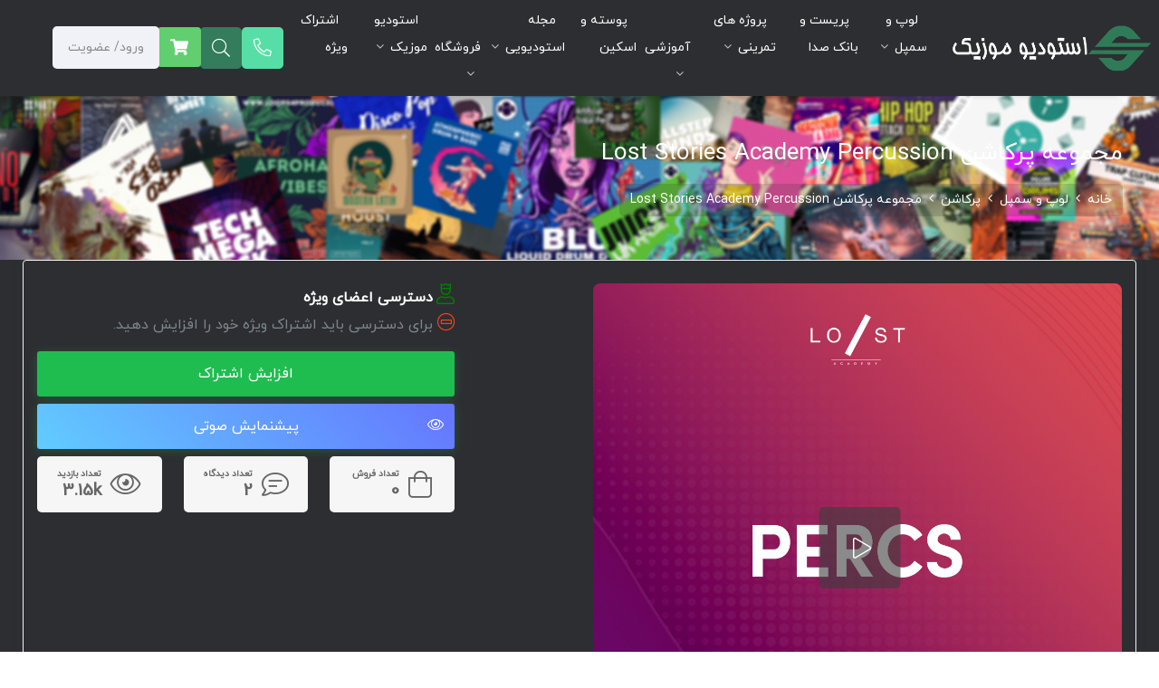

--- FILE ---
content_type: text/html; charset=UTF-8
request_url: https://studiomusic.pro/product/percussion-lost-stories-academy/
body_size: 43968
content:
 <!DOCTYPE html>
<html itemscope itemtype="http://schema.org/WebPage" dir="rtl" lang="fa-IR" prefix="og: https://ogp.me/ns#">
<head>
    <meta charset="UTF-8">
    <meta name="viewport" content="width=device-width, initial-scale=1.0, maximum-scale=1.0, user-scalable=no"/>
    <link rel="profile" href="http://gmpg.org/xfn/11">
    <link rel="pingback" href="https://studiomusic.pro/xmlrpc.php">


                <style>
            .elementor-page-3774 {
    background-image: url(http://studiomusic.pro/wp-content/uploads/2022/01/bg-gradient.svg);
    background-position: top center;
    background-repeat: no-repeat;
    background-size: cover;
}
.elementor-page-4657 , .elementor-page-5738{
   background-color: ##2D2E32;
}
/* ----- your custom css ---------*/        </style>
    
    				<script>document.documentElement.className = document.documentElement.className + ' yes-js js_active js'</script>
			
<!-- بهینه‌سازی موتور جستجو توسط Rank Math - https://rankmath.com/ -->
<title>مجموعه پرکاشن Lost Stories Academy Percussion - استودیو موزیک</title>
<meta name="description" content="لطفا بعد از تهیه اشتراک ویژه، برای دانلود فایل روی ایکن سبز رنگ دانلود کلیک کنید"/>
<meta name="robots" content="follow, index, max-snippet:-1, max-video-preview:-1, max-image-preview:large"/>
<link rel="canonical" href="https://studiomusic.pro/product/percussion-lost-stories-academy/" />
<meta property="og:locale" content="fa_IR" />
<meta property="og:type" content="product" />
<meta property="og:title" content="مجموعه پرکاشن Lost Stories Academy Percussion - استودیو موزیک" />
<meta property="og:description" content="لطفا بعد از تهیه اشتراک ویژه، برای دانلود فایل روی ایکن سبز رنگ دانلود کلیک کنید" />
<meta property="og:url" content="https://studiomusic.pro/product/percussion-lost-stories-academy/" />
<meta property="og:site_name" content="استودیو موزیک" />
<meta property="og:updated_time" content="2025-03-29T17:31:58+03:30" />
<meta property="fb:admins" content="Studiomusic" />
<meta property="og:image" content="https://studiomusic.pro/wp-content/uploads/2023/08/CDF.jpg" />
<meta property="og:image:secure_url" content="https://studiomusic.pro/wp-content/uploads/2023/08/CDF.jpg" />
<meta property="og:image:width" content="1080" />
<meta property="og:image:height" content="1080" />
<meta property="og:image:alt" content="دانلود مجموعه پرکاشن Lost Stories Academy Percussion" />
<meta property="og:image:type" content="image/jpeg" />
<meta property="product:price:currency" content="IRT" />
<meta property="product:availability" content="instock" />
<meta name="twitter:card" content="summary_large_image" />
<meta name="twitter:title" content="مجموعه پرکاشن Lost Stories Academy Percussion - استودیو موزیک" />
<meta name="twitter:description" content="لطفا بعد از تهیه اشتراک ویژه، برای دانلود فایل روی ایکن سبز رنگ دانلود کلیک کنید" />
<meta name="twitter:site" content="@Studiomusic" />
<meta name="twitter:creator" content="@Studiomusic" />
<meta name="twitter:image" content="https://studiomusic.pro/wp-content/uploads/2023/08/CDF.jpg" />
<meta name="twitter:label1" content="قیمت" />
<meta name="twitter:data1" content="0&nbsp;تومان" />
<meta name="twitter:label2" content="دسترسی" />
<meta name="twitter:data2" content="موجود" />
<script type="application/ld+json" class="rank-math-schema">{"@context":"https://schema.org","@graph":[{"@type":["MusicGroup","Organization"],"@id":"https://studiomusic.pro/#organization","name":"\u0627\u0633\u062a\u0648\u062f\u06cc\u0648 \u0645\u0648\u0632\u06cc\u06a9","url":"https://studiomusic.pro","sameAs":["https://www.facebook.com/Studiomusic.pro/","https://twitter.com/Studiomusic"],"email":"irzino@gmail.com","logo":{"@type":"ImageObject","@id":"https://studiomusic.pro/#logo","url":"https://studiomusic.pro/wp-content/uploads/2023/06/45.png","contentUrl":"https://studiomusic.pro/wp-content/uploads/2023/06/45.png","caption":"\u0627\u0633\u062a\u0648\u062f\u06cc\u0648 \u0645\u0648\u0632\u06cc\u06a9","inLanguage":"fa-IR","width":"947","height":"209"}},{"@type":"WebSite","@id":"https://studiomusic.pro/#website","url":"https://studiomusic.pro","name":"\u0627\u0633\u062a\u0648\u062f\u06cc\u0648 \u0645\u0648\u0632\u06cc\u06a9","alternateName":"\u064f\u0628\u0647\u062a\u0631\u06cc\u0646 \u0633\u0627\u06cc\u062a \u062f\u0627\u0646\u0644\u0648\u062f \u0631\u0627\u06cc\u06af\u0627\u0646 \u0644\u0648\u067e \u0648 \u0633\u0645\u067e\u0644","publisher":{"@id":"https://studiomusic.pro/#organization"},"inLanguage":"fa-IR"},{"@type":"ImageObject","@id":"https://studiomusic.pro/wp-content/uploads/2023/08/CDF.jpg","url":"https://studiomusic.pro/wp-content/uploads/2023/08/CDF.jpg","width":"1080","height":"1080","caption":"\u062f\u0627\u0646\u0644\u0648\u062f \u0645\u062c\u0645\u0648\u0639\u0647 \u067e\u0631\u06a9\u0627\u0634\u0646 Lost Stories Academy Percussion","inLanguage":"fa-IR"},{"@type":"ItemPage","@id":"https://studiomusic.pro/product/percussion-lost-stories-academy/#webpage","url":"https://studiomusic.pro/product/percussion-lost-stories-academy/","name":"\u0645\u062c\u0645\u0648\u0639\u0647 \u067e\u0631\u06a9\u0627\u0634\u0646 Lost Stories Academy Percussion - \u0627\u0633\u062a\u0648\u062f\u06cc\u0648 \u0645\u0648\u0632\u06cc\u06a9","datePublished":"2023-08-16T17:51:07+03:30","dateModified":"2025-03-29T17:31:58+03:30","isPartOf":{"@id":"https://studiomusic.pro/#website"},"primaryImageOfPage":{"@id":"https://studiomusic.pro/wp-content/uploads/2023/08/CDF.jpg"},"inLanguage":"fa-IR"},{"@type":"Product","name":"\u0645\u062c\u0645\u0648\u0639\u0647 \u067e\u0631\u06a9\u0627\u0634\u0646 Lost Stories Academy Percussion - \u0627\u0633\u062a\u0648\u062f\u06cc\u0648 \u0645\u0648\u0632\u06cc\u06a9","description":"\u0644\u0637\u0641\u0627 \u0628\u0639\u062f \u0627\u0632 \u062a\u0647\u06cc\u0647 \u0627\u0634\u062a\u0631\u0627\u06a9 \u0648\u06cc\u0698\u0647\u060c \u0628\u0631\u0627\u06cc \u062f\u0627\u0646\u0644\u0648\u062f \u0641\u0627\u06cc\u0644 \u0631\u0648\u06cc \u0627\u06cc\u06a9\u0646 \u0633\u0628\u0632 \u0631\u0646\u06af \u062f\u0627\u0646\u0644\u0648\u062f \u06a9\u0644\u06cc\u06a9 \u06a9\u0646\u06cc\u062f","category":"\u0644\u0648\u067e \u0648 \u0633\u0645\u067e\u0644 &gt; \u067e\u0631\u06a9\u0627\u0634\u0646","mainEntityOfPage":{"@id":"https://studiomusic.pro/product/percussion-lost-stories-academy/#webpage"},"image":[{"@type":"ImageObject","url":"https://studiomusic.pro/wp-content/uploads/2023/08/CDF.jpg","height":"1080","width":"1080"},{"@type":"ImageObject","url":"https://studiomusic.pro/wp-content/uploads/2023/08/CDF.jpg","height":"1080","width":"1080"}],"offers":{"@type":"Offer","price":"0","priceCurrency":"IRT","priceValidUntil":"2027-12-31","availability":"https://schema.org/InStock","itemCondition":"NewCondition","url":"https://studiomusic.pro/product/percussion-lost-stories-academy/","seller":{"@type":"Organization","@id":"https://studiomusic.pro/","name":"\u0627\u0633\u062a\u0648\u062f\u06cc\u0648 \u0645\u0648\u0632\u06cc\u06a9","url":"https://studiomusic.pro","logo":"https://studiomusic.pro/wp-content/uploads/2023/06/45.png"}},"@id":"https://studiomusic.pro/product/percussion-lost-stories-academy/#richSnippet"}]}</script>
<!-- /افزونه سئو ورپرس Rank Math -->

<link rel='dns-prefetch' href='//client.crisp.chat' />
<link rel="alternate" type="application/rss+xml" title="استودیو موزیک &raquo; خوراک" href="https://studiomusic.pro/feed/" />
<link rel="alternate" type="application/rss+xml" title="استودیو موزیک &raquo; خوراک دیدگاه‌ها" href="https://studiomusic.pro/comments/feed/" />
<link rel="alternate" type="application/rss+xml" title="استودیو موزیک &raquo; مجموعه پرکاشن Lost Stories Academy Percussion خوراک دیدگاه‌ها" href="https://studiomusic.pro/product/percussion-lost-stories-academy/feed/" />
<link rel="alternate" title="oEmbed (JSON)" type="application/json+oembed" href="https://studiomusic.pro/wp-json/oembed/1.0/embed?url=https%3A%2F%2Fstudiomusic.pro%2Fproduct%2Fpercussion-lost-stories-academy%2F" />
<link rel="alternate" title="oEmbed (XML)" type="text/xml+oembed" href="https://studiomusic.pro/wp-json/oembed/1.0/embed?url=https%3A%2F%2Fstudiomusic.pro%2Fproduct%2Fpercussion-lost-stories-academy%2F&#038;format=xml" />
<style id='wp-img-auto-sizes-contain-inline-css' type='text/css'>
img:is([sizes=auto i],[sizes^="auto," i]){contain-intrinsic-size:3000px 1500px}
/*# sourceURL=wp-img-auto-sizes-contain-inline-css */
</style>
<link rel='stylesheet' id='partial-payment-blocks-integration-css' href='https://studiomusic.pro/wp-content/plugins/woo-wallet/build/partial-payment/style-index.css?ver=1.5.15' type='text/css' media='all' />
<link rel='stylesheet' id='emperor-style-css' href='https://studiomusic.pro/wp-content/themes/emperor/style.css?ver=6.9' type='text/css' media='all' />
<style id='emperor-style-inline-css' type='text/css'>

        /* Header Settings */
        .site-header {
        min-height: 40px;
        }

        .shape-bg:before , .shape-bg:after{
        border-top-color: #307b57 !important;
        }

        .notification-bar{
        min-height: 55px !important;
        }
        .notification-bar p{
        color: #ffffff!important;
        }

        .notification-bar .notification-bar-btn{
        background: #ffffff;
        color: #307b57;
        }

        .site-header .site-logo .herowp-logo-wrap img {
        max-width: 190px;
        }

        .site-header .site-logo .herowp-logo-wrap {
        padding-top: 10px;
        padding-right: 0;
        padding-bottom: 10px;
        padding-left: 20px;
        }

        
/*# sourceURL=emperor-style-inline-css */
</style>
<link rel='stylesheet' id='font-awesome-pro-css' href='https://studiomusic.pro/wp-content/themes/emperor/assets/css/fontawesome.min.css?ver=6.9' type='text/css' media='all' />
<link rel='stylesheet' id='font-awesome-free-css' href='https://studiomusic.pro/wp-content/themes/emperor/assets/css/font-awesome.min.css?ver=6.9' type='text/css' media='all' />
<link rel='stylesheet' id='tippet-style-css' href='https://studiomusic.pro/wp-content/themes/emperor/assets/css/tippet.min.css?ver=6.9' type='text/css' media='all' />
<style id='wp-emoji-styles-inline-css' type='text/css'>

	img.wp-smiley, img.emoji {
		display: inline !important;
		border: none !important;
		box-shadow: none !important;
		height: 1em !important;
		width: 1em !important;
		margin: 0 0.07em !important;
		vertical-align: -0.1em !important;
		background: none !important;
		padding: 0 !important;
	}
/*# sourceURL=wp-emoji-styles-inline-css */
</style>
<style id='classic-theme-styles-inline-css' type='text/css'>
/*! This file is auto-generated */
.wp-block-button__link{color:#fff;background-color:#32373c;border-radius:9999px;box-shadow:none;text-decoration:none;padding:calc(.667em + 2px) calc(1.333em + 2px);font-size:1.125em}.wp-block-file__button{background:#32373c;color:#fff;text-decoration:none}
/*# sourceURL=/wp-includes/css/classic-themes.min.css */
</style>
<style id='safe-svg-svg-icon-style-inline-css' type='text/css'>
.safe-svg-cover{text-align:center}.safe-svg-cover .safe-svg-inside{display:inline-block;max-width:100%}.safe-svg-cover svg{fill:currentColor;height:100%;max-height:100%;max-width:100%;width:100%}

/*# sourceURL=https://studiomusic.pro/wp-content/plugins/safe-svg/dist/safe-svg-block-frontend.css */
</style>
<style id='restrict-content-pro-content-upgrade-redirect-style-inline-css' type='text/css'>
.wp-block-restrict-content-pro-content-upgrade-redirect .wp-block-button__width-25{width:calc(25% - .5rem)}.wp-block-restrict-content-pro-content-upgrade-redirect .wp-block-button__width-25 .wp-block-button__link{width:100%}.wp-block-restrict-content-pro-content-upgrade-redirect .wp-block-button__width-50{width:calc(50% - .5rem)}.wp-block-restrict-content-pro-content-upgrade-redirect .wp-block-button__width-50 .wp-block-button__link{width:100%}.wp-block-restrict-content-pro-content-upgrade-redirect .wp-block-button__width-75{width:calc(75% - .5rem)}.wp-block-restrict-content-pro-content-upgrade-redirect .wp-block-button__width-75 .wp-block-button__link{width:100%}.wp-block-restrict-content-pro-content-upgrade-redirect .wp-block-button__width-100{margin-right:0;width:100%}.wp-block-restrict-content-pro-content-upgrade-redirect .wp-block-button__width-100 .wp-block-button__link{width:100%}

/*# sourceURL=https://studiomusic.pro/wp-content/plugins/restrict-content-pro/core/build/style-content-upgrade-redirect.css */
</style>
<link rel='stylesheet' id='jquery-selectBox-css' href='https://studiomusic.pro/wp-content/plugins/yith-woocommerce-wishlist/assets/css/jquery.selectBox.css?ver=1.2.0' type='text/css' media='all' />
<link rel='stylesheet' id='woocommerce_prettyPhoto_css-rtl-css' href='//studiomusic.pro/wp-content/plugins/woocommerce/assets/css/prettyPhoto-rtl.css?ver=3.1.6' type='text/css' media='all' />
<link rel='stylesheet' id='yith-wcwl-main-css' href='https://studiomusic.pro/wp-content/plugins/yith-woocommerce-wishlist/assets/css/style.css?ver=4.11.0' type='text/css' media='all' />
<style id='yith-wcwl-main-inline-css' type='text/css'>
 :root { --color-add-to-wishlist-background: #333333; --color-add-to-wishlist-text: #FFFFFF; --color-add-to-wishlist-border: #333333; --color-add-to-wishlist-background-hover: #333333; --color-add-to-wishlist-text-hover: #FFFFFF; --color-add-to-wishlist-border-hover: #333333; --rounded-corners-radius: 16px; --color-add-to-cart-background: #333333; --color-add-to-cart-text: #FFFFFF; --color-add-to-cart-border: #333333; --color-add-to-cart-background-hover: #4F4F4F; --color-add-to-cart-text-hover: #FFFFFF; --color-add-to-cart-border-hover: #4F4F4F; --add-to-cart-rounded-corners-radius: 16px; --color-button-style-1-background: #333333; --color-button-style-1-text: #FFFFFF; --color-button-style-1-border: #333333; --color-button-style-1-background-hover: #4F4F4F; --color-button-style-1-text-hover: #FFFFFF; --color-button-style-1-border-hover: #4F4F4F; --color-button-style-2-background: #333333; --color-button-style-2-text: #FFFFFF; --color-button-style-2-border: #333333; --color-button-style-2-background-hover: #4F4F4F; --color-button-style-2-text-hover: #FFFFFF; --color-button-style-2-border-hover: #4F4F4F; --color-wishlist-table-background: #FFFFFF; --color-wishlist-table-text: #6d6c6c; --color-wishlist-table-border: #FFFFFF; --color-headers-background: #F4F4F4; --color-share-button-color: #FFFFFF; --color-share-button-color-hover: #FFFFFF; --color-fb-button-background: #39599E; --color-fb-button-background-hover: #595A5A; --color-tw-button-background: #45AFE2; --color-tw-button-background-hover: #595A5A; --color-pr-button-background: #AB2E31; --color-pr-button-background-hover: #595A5A; --color-em-button-background: #FBB102; --color-em-button-background-hover: #595A5A; --color-wa-button-background: #00A901; --color-wa-button-background-hover: #595A5A; --feedback-duration: 3s } 
 :root { --color-add-to-wishlist-background: #333333; --color-add-to-wishlist-text: #FFFFFF; --color-add-to-wishlist-border: #333333; --color-add-to-wishlist-background-hover: #333333; --color-add-to-wishlist-text-hover: #FFFFFF; --color-add-to-wishlist-border-hover: #333333; --rounded-corners-radius: 16px; --color-add-to-cart-background: #333333; --color-add-to-cart-text: #FFFFFF; --color-add-to-cart-border: #333333; --color-add-to-cart-background-hover: #4F4F4F; --color-add-to-cart-text-hover: #FFFFFF; --color-add-to-cart-border-hover: #4F4F4F; --add-to-cart-rounded-corners-radius: 16px; --color-button-style-1-background: #333333; --color-button-style-1-text: #FFFFFF; --color-button-style-1-border: #333333; --color-button-style-1-background-hover: #4F4F4F; --color-button-style-1-text-hover: #FFFFFF; --color-button-style-1-border-hover: #4F4F4F; --color-button-style-2-background: #333333; --color-button-style-2-text: #FFFFFF; --color-button-style-2-border: #333333; --color-button-style-2-background-hover: #4F4F4F; --color-button-style-2-text-hover: #FFFFFF; --color-button-style-2-border-hover: #4F4F4F; --color-wishlist-table-background: #FFFFFF; --color-wishlist-table-text: #6d6c6c; --color-wishlist-table-border: #FFFFFF; --color-headers-background: #F4F4F4; --color-share-button-color: #FFFFFF; --color-share-button-color-hover: #FFFFFF; --color-fb-button-background: #39599E; --color-fb-button-background-hover: #595A5A; --color-tw-button-background: #45AFE2; --color-tw-button-background-hover: #595A5A; --color-pr-button-background: #AB2E31; --color-pr-button-background-hover: #595A5A; --color-em-button-background: #FBB102; --color-em-button-background-hover: #595A5A; --color-wa-button-background: #00A901; --color-wa-button-background-hover: #595A5A; --feedback-duration: 3s } 
/*# sourceURL=yith-wcwl-main-inline-css */
</style>
<style id='global-styles-inline-css' type='text/css'>
:root{--wp--preset--aspect-ratio--square: 1;--wp--preset--aspect-ratio--4-3: 4/3;--wp--preset--aspect-ratio--3-4: 3/4;--wp--preset--aspect-ratio--3-2: 3/2;--wp--preset--aspect-ratio--2-3: 2/3;--wp--preset--aspect-ratio--16-9: 16/9;--wp--preset--aspect-ratio--9-16: 9/16;--wp--preset--color--black: #000000;--wp--preset--color--cyan-bluish-gray: #abb8c3;--wp--preset--color--white: #ffffff;--wp--preset--color--pale-pink: #f78da7;--wp--preset--color--vivid-red: #cf2e2e;--wp--preset--color--luminous-vivid-orange: #ff6900;--wp--preset--color--luminous-vivid-amber: #fcb900;--wp--preset--color--light-green-cyan: #7bdcb5;--wp--preset--color--vivid-green-cyan: #00d084;--wp--preset--color--pale-cyan-blue: #8ed1fc;--wp--preset--color--vivid-cyan-blue: #0693e3;--wp--preset--color--vivid-purple: #9b51e0;--wp--preset--gradient--vivid-cyan-blue-to-vivid-purple: linear-gradient(135deg,rgb(6,147,227) 0%,rgb(155,81,224) 100%);--wp--preset--gradient--light-green-cyan-to-vivid-green-cyan: linear-gradient(135deg,rgb(122,220,180) 0%,rgb(0,208,130) 100%);--wp--preset--gradient--luminous-vivid-amber-to-luminous-vivid-orange: linear-gradient(135deg,rgb(252,185,0) 0%,rgb(255,105,0) 100%);--wp--preset--gradient--luminous-vivid-orange-to-vivid-red: linear-gradient(135deg,rgb(255,105,0) 0%,rgb(207,46,46) 100%);--wp--preset--gradient--very-light-gray-to-cyan-bluish-gray: linear-gradient(135deg,rgb(238,238,238) 0%,rgb(169,184,195) 100%);--wp--preset--gradient--cool-to-warm-spectrum: linear-gradient(135deg,rgb(74,234,220) 0%,rgb(151,120,209) 20%,rgb(207,42,186) 40%,rgb(238,44,130) 60%,rgb(251,105,98) 80%,rgb(254,248,76) 100%);--wp--preset--gradient--blush-light-purple: linear-gradient(135deg,rgb(255,206,236) 0%,rgb(152,150,240) 100%);--wp--preset--gradient--blush-bordeaux: linear-gradient(135deg,rgb(254,205,165) 0%,rgb(254,45,45) 50%,rgb(107,0,62) 100%);--wp--preset--gradient--luminous-dusk: linear-gradient(135deg,rgb(255,203,112) 0%,rgb(199,81,192) 50%,rgb(65,88,208) 100%);--wp--preset--gradient--pale-ocean: linear-gradient(135deg,rgb(255,245,203) 0%,rgb(182,227,212) 50%,rgb(51,167,181) 100%);--wp--preset--gradient--electric-grass: linear-gradient(135deg,rgb(202,248,128) 0%,rgb(113,206,126) 100%);--wp--preset--gradient--midnight: linear-gradient(135deg,rgb(2,3,129) 0%,rgb(40,116,252) 100%);--wp--preset--font-size--small: 13px;--wp--preset--font-size--medium: 20px;--wp--preset--font-size--large: 36px;--wp--preset--font-size--x-large: 42px;--wp--preset--spacing--20: 0.44rem;--wp--preset--spacing--30: 0.67rem;--wp--preset--spacing--40: 1rem;--wp--preset--spacing--50: 1.5rem;--wp--preset--spacing--60: 2.25rem;--wp--preset--spacing--70: 3.38rem;--wp--preset--spacing--80: 5.06rem;--wp--preset--shadow--natural: 6px 6px 9px rgba(0, 0, 0, 0.2);--wp--preset--shadow--deep: 12px 12px 50px rgba(0, 0, 0, 0.4);--wp--preset--shadow--sharp: 6px 6px 0px rgba(0, 0, 0, 0.2);--wp--preset--shadow--outlined: 6px 6px 0px -3px rgb(255, 255, 255), 6px 6px rgb(0, 0, 0);--wp--preset--shadow--crisp: 6px 6px 0px rgb(0, 0, 0);}:where(.is-layout-flex){gap: 0.5em;}:where(.is-layout-grid){gap: 0.5em;}body .is-layout-flex{display: flex;}.is-layout-flex{flex-wrap: wrap;align-items: center;}.is-layout-flex > :is(*, div){margin: 0;}body .is-layout-grid{display: grid;}.is-layout-grid > :is(*, div){margin: 0;}:where(.wp-block-columns.is-layout-flex){gap: 2em;}:where(.wp-block-columns.is-layout-grid){gap: 2em;}:where(.wp-block-post-template.is-layout-flex){gap: 1.25em;}:where(.wp-block-post-template.is-layout-grid){gap: 1.25em;}.has-black-color{color: var(--wp--preset--color--black) !important;}.has-cyan-bluish-gray-color{color: var(--wp--preset--color--cyan-bluish-gray) !important;}.has-white-color{color: var(--wp--preset--color--white) !important;}.has-pale-pink-color{color: var(--wp--preset--color--pale-pink) !important;}.has-vivid-red-color{color: var(--wp--preset--color--vivid-red) !important;}.has-luminous-vivid-orange-color{color: var(--wp--preset--color--luminous-vivid-orange) !important;}.has-luminous-vivid-amber-color{color: var(--wp--preset--color--luminous-vivid-amber) !important;}.has-light-green-cyan-color{color: var(--wp--preset--color--light-green-cyan) !important;}.has-vivid-green-cyan-color{color: var(--wp--preset--color--vivid-green-cyan) !important;}.has-pale-cyan-blue-color{color: var(--wp--preset--color--pale-cyan-blue) !important;}.has-vivid-cyan-blue-color{color: var(--wp--preset--color--vivid-cyan-blue) !important;}.has-vivid-purple-color{color: var(--wp--preset--color--vivid-purple) !important;}.has-black-background-color{background-color: var(--wp--preset--color--black) !important;}.has-cyan-bluish-gray-background-color{background-color: var(--wp--preset--color--cyan-bluish-gray) !important;}.has-white-background-color{background-color: var(--wp--preset--color--white) !important;}.has-pale-pink-background-color{background-color: var(--wp--preset--color--pale-pink) !important;}.has-vivid-red-background-color{background-color: var(--wp--preset--color--vivid-red) !important;}.has-luminous-vivid-orange-background-color{background-color: var(--wp--preset--color--luminous-vivid-orange) !important;}.has-luminous-vivid-amber-background-color{background-color: var(--wp--preset--color--luminous-vivid-amber) !important;}.has-light-green-cyan-background-color{background-color: var(--wp--preset--color--light-green-cyan) !important;}.has-vivid-green-cyan-background-color{background-color: var(--wp--preset--color--vivid-green-cyan) !important;}.has-pale-cyan-blue-background-color{background-color: var(--wp--preset--color--pale-cyan-blue) !important;}.has-vivid-cyan-blue-background-color{background-color: var(--wp--preset--color--vivid-cyan-blue) !important;}.has-vivid-purple-background-color{background-color: var(--wp--preset--color--vivid-purple) !important;}.has-black-border-color{border-color: var(--wp--preset--color--black) !important;}.has-cyan-bluish-gray-border-color{border-color: var(--wp--preset--color--cyan-bluish-gray) !important;}.has-white-border-color{border-color: var(--wp--preset--color--white) !important;}.has-pale-pink-border-color{border-color: var(--wp--preset--color--pale-pink) !important;}.has-vivid-red-border-color{border-color: var(--wp--preset--color--vivid-red) !important;}.has-luminous-vivid-orange-border-color{border-color: var(--wp--preset--color--luminous-vivid-orange) !important;}.has-luminous-vivid-amber-border-color{border-color: var(--wp--preset--color--luminous-vivid-amber) !important;}.has-light-green-cyan-border-color{border-color: var(--wp--preset--color--light-green-cyan) !important;}.has-vivid-green-cyan-border-color{border-color: var(--wp--preset--color--vivid-green-cyan) !important;}.has-pale-cyan-blue-border-color{border-color: var(--wp--preset--color--pale-cyan-blue) !important;}.has-vivid-cyan-blue-border-color{border-color: var(--wp--preset--color--vivid-cyan-blue) !important;}.has-vivid-purple-border-color{border-color: var(--wp--preset--color--vivid-purple) !important;}.has-vivid-cyan-blue-to-vivid-purple-gradient-background{background: var(--wp--preset--gradient--vivid-cyan-blue-to-vivid-purple) !important;}.has-light-green-cyan-to-vivid-green-cyan-gradient-background{background: var(--wp--preset--gradient--light-green-cyan-to-vivid-green-cyan) !important;}.has-luminous-vivid-amber-to-luminous-vivid-orange-gradient-background{background: var(--wp--preset--gradient--luminous-vivid-amber-to-luminous-vivid-orange) !important;}.has-luminous-vivid-orange-to-vivid-red-gradient-background{background: var(--wp--preset--gradient--luminous-vivid-orange-to-vivid-red) !important;}.has-very-light-gray-to-cyan-bluish-gray-gradient-background{background: var(--wp--preset--gradient--very-light-gray-to-cyan-bluish-gray) !important;}.has-cool-to-warm-spectrum-gradient-background{background: var(--wp--preset--gradient--cool-to-warm-spectrum) !important;}.has-blush-light-purple-gradient-background{background: var(--wp--preset--gradient--blush-light-purple) !important;}.has-blush-bordeaux-gradient-background{background: var(--wp--preset--gradient--blush-bordeaux) !important;}.has-luminous-dusk-gradient-background{background: var(--wp--preset--gradient--luminous-dusk) !important;}.has-pale-ocean-gradient-background{background: var(--wp--preset--gradient--pale-ocean) !important;}.has-electric-grass-gradient-background{background: var(--wp--preset--gradient--electric-grass) !important;}.has-midnight-gradient-background{background: var(--wp--preset--gradient--midnight) !important;}.has-small-font-size{font-size: var(--wp--preset--font-size--small) !important;}.has-medium-font-size{font-size: var(--wp--preset--font-size--medium) !important;}.has-large-font-size{font-size: var(--wp--preset--font-size--large) !important;}.has-x-large-font-size{font-size: var(--wp--preset--font-size--x-large) !important;}
:where(.wp-block-post-template.is-layout-flex){gap: 1.25em;}:where(.wp-block-post-template.is-layout-grid){gap: 1.25em;}
:where(.wp-block-term-template.is-layout-flex){gap: 1.25em;}:where(.wp-block-term-template.is-layout-grid){gap: 1.25em;}
:where(.wp-block-columns.is-layout-flex){gap: 2em;}:where(.wp-block-columns.is-layout-grid){gap: 2em;}
:root :where(.wp-block-pullquote){font-size: 1.5em;line-height: 1.6;}
/*# sourceURL=global-styles-inline-css */
</style>
<link rel='stylesheet' id='wcmamtx-frontend-unique-css' href='https://studiomusic.pro/wp-content/plugins/customize-my-account-for-woocommerce/assets/css/frontend-unique.css?ver=6.9' type='text/css' media='all' />
<link rel='stylesheet' id='digits-login-style-css' href='https://studiomusic.pro/wp-content/plugins/digits/assets/css/login.css?ver=8.6.3' type='text/css' media='all' />
<link rel='stylesheet' id='digits-style-css' href='https://studiomusic.pro/wp-content/plugins/digits/assets/css/main.css?ver=8.6.3' type='text/css' media='all' />
<style id='digits-style-inline-css' type='text/css'>

                #woocommerce-order-data .address p:nth-child(3) a,.woocommerce-customer-details--phone{
                    text-align:right;
                    }
/*# sourceURL=digits-style-inline-css */
</style>
<link rel='stylesheet' id='digits-login-style-rtl-css' href='https://studiomusic.pro/wp-content/plugins/digits/assets/css/login-rtl.css?ver=8.6.3' type='text/css' media='all' />
<link rel='stylesheet' id='digits-social-login-css' href='https://studiomusic.pro/wp-content/plugins/digsociallogin/css/social-login.min.css?ver=6.9' type='text/css' media='all' />
<link rel='stylesheet' id='somdn-style-css' href='https://studiomusic.pro/wp-content/plugins/download-now-for-woocommerce/assets/css/somdn-style.css?ver=6.9' type='text/css' media='all' />
<style id='woocommerce-inline-inline-css' type='text/css'>
.woocommerce form .form-row .required { visibility: visible; }
/*# sourceURL=woocommerce-inline-inline-css */
</style>
<link rel='stylesheet' id='yith-quick-view-css' href='https://studiomusic.pro/wp-content/plugins/yith-woocommerce-quick-view/assets/css/yith-quick-view.css?ver=2.10.0' type='text/css' media='all' />
<style id='yith-quick-view-inline-css' type='text/css'>

				#yith-quick-view-modal .yith-quick-view-overlay{background:rgba( 0, 0, 0, 0.8)}
				#yith-quick-view-modal .yith-wcqv-main{background:#ffffff;}
				#yith-quick-view-close{color:#cdcdcd;}
				#yith-quick-view-close:hover{color:#ff0000;}
/*# sourceURL=yith-quick-view-inline-css */
</style>
<link rel='stylesheet' id='emperor-main-css' href='https://studiomusic.pro/wp-content/themes/emperor/assets/css/emperor.css?ver=9.3' type='text/css' media='all' />
<link rel='stylesheet' id='digits-form-popup-style-css' href='https://studiomusic.pro/wp-content/plugins/digbuilder/css/page.min.css?ver=0.9.7.2' type='text/css' media='all' />
<link rel='stylesheet' id='animate.css-css' href='https://studiomusic.pro/wp-content/plugins/digbuilder/css/animate.min.css?ver=3.7.2' type='text/css' media='all' />
<link rel='stylesheet' id='digbuilder-css' href='https://studiomusic.pro/wp-content/plugins/digbuilder/css/builder.min.css?ver=0.9.7.2' type='text/css' media='all' />
<link rel='stylesheet' id='elementor-frontend-css' href='https://studiomusic.pro/wp-content/plugins/elementor/assets/css/frontend.min.css?ver=3.34.0' type='text/css' media='all' />
<link rel='stylesheet' id='elementor-post-1244-css' href='https://studiomusic.pro/wp-content/uploads/elementor/css/post-1244.css?ver=1766491231' type='text/css' media='all' />
<link rel='stylesheet' id='elementor-post-6392-css' href='https://studiomusic.pro/wp-content/uploads/elementor/css/post-6392.css?ver=1766496619' type='text/css' media='all' />
<link rel='stylesheet' id='emperor-font1-css' href='https://studiomusic.pro/wp-content/plugins/emperor-fonts/assets/css/iranyekan.css?ver=6.9' type='text/css' media='all' />
<link rel='stylesheet' id='elementor-gf-local-roboto-css' href='https://studiomusic.pro/wp-content/uploads/elementor/google-fonts/css/roboto.css?ver=1742241958' type='text/css' media='all' />
<link rel='stylesheet' id='elementor-gf-local-robotoslab-css' href='https://studiomusic.pro/wp-content/uploads/elementor/google-fonts/css/robotoslab.css?ver=1742241970' type='text/css' media='all' />
<script type="text/javascript" src="https://studiomusic.pro/wp-includes/js/jquery/jquery.min.js?ver=3.7.1" id="jquery-core-js"></script>
<script type="text/javascript" src="https://studiomusic.pro/wp-includes/js/jquery/jquery-migrate.min.js?ver=3.4.1" id="jquery-migrate-js"></script>
<script type="text/javascript" src="https://studiomusic.pro/wp-content/plugins/customize-my-account-for-woocommerce/assets/js/frontend-unique.js?ver=6.9" id="wcmamtx-frontend-unique-js"></script>
<script type="text/javascript" src="https://studiomusic.pro/wp-content/plugins/woocommerce/assets/js/jquery-blockui/jquery.blockUI.min.js?ver=2.7.0-wc.10.4.3" id="wc-jquery-blockui-js" defer="defer" data-wp-strategy="defer"></script>
<script type="text/javascript" id="wc-add-to-cart-js-extra">
/* <![CDATA[ */
var wc_add_to_cart_params = {"ajax_url":"/wp-admin/admin-ajax.php","wc_ajax_url":"/?wc-ajax=%%endpoint%%","i18n_view_cart":"\u0645\u0634\u0627\u0647\u062f\u0647 \u0633\u0628\u062f \u062e\u0631\u06cc\u062f","cart_url":"https://studiomusic.pro/cart/","is_cart":"","cart_redirect_after_add":"no"};
//# sourceURL=wc-add-to-cart-js-extra
/* ]]> */
</script>
<script type="text/javascript" src="https://studiomusic.pro/wp-content/plugins/woocommerce/assets/js/frontend/add-to-cart.min.js?ver=10.4.3" id="wc-add-to-cart-js" defer="defer" data-wp-strategy="defer"></script>
<script type="text/javascript" id="wc-single-product-js-extra">
/* <![CDATA[ */
var wc_single_product_params = {"i18n_required_rating_text":"\u0644\u0637\u0641\u0627 \u06cc\u06a9 \u0627\u0645\u062a\u06cc\u0627\u0632 \u0631\u0627 \u0627\u0646\u062a\u062e\u0627\u0628 \u06a9\u0646\u06cc\u062f","i18n_rating_options":["\u06f1 \u0627\u0632 \u06f5 \u0633\u062a\u0627\u0631\u0647","\u06f2 \u0627\u0632 \u06f5 \u0633\u062a\u0627\u0631\u0647","\u06f3 \u0627\u0632 \u06f5 \u0633\u062a\u0627\u0631\u0647","\u06f4 \u0627\u0632 \u06f5 \u0633\u062a\u0627\u0631\u0647","\u06f5 \u0627\u0632 \u06f5 \u0633\u062a\u0627\u0631\u0647"],"i18n_product_gallery_trigger_text":"\u0645\u0634\u0627\u0647\u062f\u0647 \u06af\u0627\u0644\u0631\u06cc \u062a\u0635\u0627\u0648\u06cc\u0631 \u0628\u0647 \u0635\u0648\u0631\u062a \u062a\u0645\u0627\u0645 \u0635\u0641\u062d\u0647","review_rating_required":"yes","flexslider":{"rtl":true,"animation":"slide","smoothHeight":true,"directionNav":false,"controlNav":"thumbnails","slideshow":false,"animationSpeed":500,"animationLoop":false,"allowOneSlide":false},"zoom_enabled":"","zoom_options":[],"photoswipe_enabled":"","photoswipe_options":{"shareEl":false,"closeOnScroll":false,"history":false,"hideAnimationDuration":0,"showAnimationDuration":0},"flexslider_enabled":""};
//# sourceURL=wc-single-product-js-extra
/* ]]> */
</script>
<script type="text/javascript" src="https://studiomusic.pro/wp-content/plugins/woocommerce/assets/js/frontend/single-product.min.js?ver=10.4.3" id="wc-single-product-js" defer="defer" data-wp-strategy="defer"></script>
<script type="text/javascript" src="https://studiomusic.pro/wp-content/plugins/woocommerce/assets/js/js-cookie/js.cookie.min.js?ver=2.1.4-wc.10.4.3" id="wc-js-cookie-js" defer="defer" data-wp-strategy="defer"></script>
<script type="text/javascript" id="woocommerce-js-extra">
/* <![CDATA[ */
var woocommerce_params = {"ajax_url":"/wp-admin/admin-ajax.php","wc_ajax_url":"/?wc-ajax=%%endpoint%%","i18n_password_show":"\u0646\u0645\u0627\u06cc\u0634 \u0631\u0645\u0632 \u0639\u0628\u0648\u0631","i18n_password_hide":"\u0645\u062e\u0641\u06cc\u200c\u0633\u0627\u0632\u06cc \u0631\u0645\u0632 \u0639\u0628\u0648\u0631"};
//# sourceURL=woocommerce-js-extra
/* ]]> */
</script>
<script type="text/javascript" src="https://studiomusic.pro/wp-content/plugins/woocommerce/assets/js/frontend/woocommerce.min.js?ver=10.4.3" id="woocommerce-js" defer="defer" data-wp-strategy="defer"></script>
<script type="text/javascript" id="tijarah_product_ajax_script-js-extra">
/* <![CDATA[ */
var tijarah_ajax_products_obj = {"tijarah_product_ajax_nonce":"d8348e1660","tijarah_product_ajax_url":"https://studiomusic.pro/wp-admin/admin-ajax.php"};
//# sourceURL=tijarah_product_ajax_script-js-extra
/* ]]> */
</script>
<script type="text/javascript" src="https://studiomusic.pro/wp-content/themes/emperor/assets/js/el-ajax/woo-products.js" id="tijarah_product_ajax_script-js"></script>
<script type="text/javascript" id="zxcvbn-async-js-extra">
/* <![CDATA[ */
var _zxcvbnSettings = {"src":"https://studiomusic.pro/wp-includes/js/zxcvbn.min.js"};
//# sourceURL=zxcvbn-async-js-extra
/* ]]> */
</script>
<script type="text/javascript" src="https://studiomusic.pro/wp-includes/js/zxcvbn-async.min.js?ver=1.0" id="zxcvbn-async-js"></script>
<link rel="https://api.w.org/" href="https://studiomusic.pro/wp-json/" /><link rel="alternate" title="JSON" type="application/json" href="https://studiomusic.pro/wp-json/wp/v2/product/6392" /><link rel="EditURI" type="application/rsd+xml" title="RSD" href="https://studiomusic.pro/xmlrpc.php?rsd" />
<link rel="stylesheet" href="https://studiomusic.pro/wp-content/themes/emperor/rtl.css" type="text/css" media="screen" /><meta name="generator" content="WordPress 6.9" />
<link rel='shortlink' href='https://studiomusic.pro/?p=6392' />
    <link rel="shortcut icon" href="https://studiomusic.pro/wp-content/uploads/2020/11/12.43.05-1.png">
    <link rel="apple-touch-icon-precomposed" sizes="152x152" href="https://studiomusic.pro/wp-content/uploads/2020/11/12.43.05-1.png">
    	<noscript><style>.woocommerce-product-gallery{ opacity: 1 !important; }</style></noscript>
	<meta name="generator" content="Elementor 3.34.0; features: e_font_icon_svg, additional_custom_breakpoints; settings: css_print_method-external, google_font-enabled, font_display-auto">
			<style>
				.e-con.e-parent:nth-of-type(n+4):not(.e-lazyloaded):not(.e-no-lazyload),
				.e-con.e-parent:nth-of-type(n+4):not(.e-lazyloaded):not(.e-no-lazyload) * {
					background-image: none !important;
				}
				@media screen and (max-height: 1024px) {
					.e-con.e-parent:nth-of-type(n+3):not(.e-lazyloaded):not(.e-no-lazyload),
					.e-con.e-parent:nth-of-type(n+3):not(.e-lazyloaded):not(.e-no-lazyload) * {
						background-image: none !important;
					}
				}
				@media screen and (max-height: 640px) {
					.e-con.e-parent:nth-of-type(n+2):not(.e-lazyloaded):not(.e-no-lazyload),
					.e-con.e-parent:nth-of-type(n+2):not(.e-lazyloaded):not(.e-no-lazyload) * {
						background-image: none !important;
					}
				}
			</style>
			        <style type="text/css">
            .digits_secure_modal_box, .digits_ui,
            .digits_secure_modal_box *, .digits_ui *,
            .digits_font, .dig_ma-box, .dig_ma-box input, .dig_ma-box input::placeholder, .dig_ma-box ::placeholder, .dig_ma-box label, .dig_ma-box button, .dig_ma-box select, .dig_ma-box * {
                font-family: 'Yekan', sans-serif;
            }
        </style>
        <style type="text/css" title="dynamic-css" class="options-output">.page-title .h2, .woocommerce-breadcrumb, .breadcrumbs, .woocommerce-breadcrumb a, .breadcrumbs a{color:#ffffff;}.page-title{background-color:#54595f;background-image:url('https://studiomusic.pro/wp-content/uploads/2020/05/bg-intro.jpg');}body{line-height:30px;color:#303030;font-size:14px;}.herowp-navigation ul.menu>li>a, .herowp-navigation .menu>ul>li>a{line-height:24px;font-weight:400;color:#ffffff;font-size:14px;}.herowp-navigation ul.menu>li ul li>a, .herowp-navigation .menu>ul>li ul li>a{line-height:24px;font-weight:400;color:#0a0a0a;font-size:14px;}h1,.h1{line-height:30px;font-weight:400;color:#ffffff;font-size:26px;}h2,.h2{line-height:24px;font-weight:400;color:#ffffff;font-size:24px;}h3,.h3{line-height:22px;font-weight:400;color:#ffffff;font-size:22px;}h4,.h4{line-height:18px;font-weight:400;color:#ffffff;font-size:18px;}h5,.h5{line-height:18px;font-weight:400;color:#ffffff;font-size:18px;}h6,.h6{line-height:16px;font-weight:400;color:#ffffff;font-size:16px;}.comment-content a, a.herowp-testimonial-video .fal, .sidebar-widgets-wrapper .widget_nav_menu ul li.current-menu-item a, .button_download .link-not, .amarbox i, .highlight , .pricing-table .pricing-price, .course-section .panel-group .course-panel-heading:hover .panel-heading-left .course-lesson-icon i, .course-section .panel-group .course-panel-heading.active .panel-heading-left .course-lesson-icon i, .countdown-timer-holder.standard .countdown-unit .number, .herowp-event-item .herowp-event-item-holder .event-inner-content .event-meta .event-meta-piece i, .event-single-main .event-meta-info .box-content .icon, .countdown-amount, .products .course-item .course-item-inner .course-content-holder .course-content-bottom .course-price, .product_list_widget li > .amount, .product_list_widget li ins .amount, .amarboxim h3,.btn-outline,.more-holder a,.product-card .icon i,.posted_in a,.posted_in a:before,#course-advice .advice .advice-inner i,.advice-modal-content .tel-number a,.advice-modal-content .fal,ul.product-categories li:hover:before,.widget_categories ul li:hover:before,.sidebar-widgets-wrapper .widget_nav_menu ul li:hover:before,.fixed-contact-button .icon:hover i,.not-found .fad,.top-bar-links .fal,.header-tow-menu .herowp-navigation ul.menu > li > a:hover,.footer2 .widget-title,.footer2 a,.emperor-header-two .header-menu-opener,.notifications-box.last-posts ul.list-unstyled li .fad,.pricing-table .pricing-content ol li::before,  .pricing-table .pricing-content ul li::before,.herowp-filter-product ul li.select-cate:before,.media-body .herowp-post-date,.special-box .item .sp-btn{color:#307b57;}.herowp-navigation a::after , .site-header-inner span.digits-login-modal, .footer-widgets .widget-title:before, .blog-posts .row>div.first-post a .blog-posts-inner .category ul li:before, .blog-posts .row>div a:hover:after, .button_download .link-not:hover, .box_download span, .box_help span, .amarleft, .sk-cube-grid .sk-cube, .login-user:before, .page-pagination > span, .btn-filled, .btn-outline:hover .top-bar-cart .dropdown-cart .woocommerce-mini-cart__buttons a:first-child, input[type=button], input[type=reset], input[type=submit], .button, .button-secondary, .woocommerce_message .button, .woocommerce-message .button, .herowp-social-links.rounded li a.custom:hover, ul.page-numbers .page-numbers.current, ul.page-numbers .page-numbers:hover, .page-numbers.herowp_wp_link_pages > .page-number, .herowp-event-item .herowp-event-item-holder .event-inner-content .date-holder .date:before, .herowp-event-item .herowp-event-item-holder .event-inner-content .date-holder .date:after, .product-reviews-stats .detailed-ratings .detailed-ratings-inner .course-rating .bar .bar-fill, .woocommerce .widget_price_filter .ui-slider .ui-slider-handle, .owl-dots .owl-dot.active span, .double-bounce1, .double-bounce2, .wmt-smart-tabs ul.wmt-tabs-header a:after, .wmt-pagination a.next-visible:hover, .wmt-pagination a.previous-visible:hover, .post-inner:hover a.read_more, .ltx-overlay-main-waves, ul.product_list_widget li:hover:before , .dgwt-wcas-search-wrapp .dgwt-wcas-sf-wrapp .dgwt-wcas-search-submit,.custom-left-bg:after,.custom-left-bg:before,.custom-right-bg:after,.custom-right-bg:before,.section-title.custom:before,.btn-outline:hover,.sale-perc-badge,.blog-loop-inner .post .post-inner .post-content .post-entry .category:before,.post-inner:hover .more-holder a,.owl-carousel .owl-nav button.owl-next,.owl-carousel .owl-nav button.owl-prev,.blog-posts .row > div.another-posts a .blog-posts-inner .category ul li,.footer-widgets .widget_nav_menu * > ul > li a:before,.footer-widgets .footer-widgets-inner:before, .el-main-footer:before,.product-reviews .product-review-title i,.course-teacher-details .title,.woocommerce-cart-form table .woocommerce-cart-form__cart-item .product-remove .remove:hover,.woocommerce-billing-fields h3:before,.woocommerce-additional-fields h3:before , #order_review_heading:before,.woocommerce-account .woocommerce-MyAccount-navigation ul li:hover,.modern-post-inner:hover .post-path,.box-posts-icon,.fixed-contact-button .icon,.lds-ellipsis div,.top-bar-secondary-menu .top-menu > li a::before,.login-form-modal .login-form-modal-box .close,.login-form-modal .login-form-modal-box .login-title::before,.section-heading::before,.main-sidebar-holder .widget .widget-title:before,.header-tow-menu,.notifications .fal,.fal.fa-times.close-video-popup,dokan-dashboard .dokan-dash-sidebar ul.dokan-dashboard-menu li:hover,.dokan-dashboard .dokan-dash-sidebar ul.dokan-dashboard-menu li.active,.dokan-dashboard .dokan-dash-sidebar ul.dokan-dashboard-menu li.dokan-common-links a:hover,.rcp_header,.pricing-title::before, .herowp-search-form button,.emperor-special-title:after,.emperor-special-title:before,.herowp-filter-product ul li.select-cate,.herowp-blog-slider__pagination .swiper-pagination-bullet-active,.blog-slider__img:before,.blog-slider__img:after,.post-list-box .nav-link::before,.site-header .top-bar-cart.search,.file-main-title i,.file-main-title hr,#slider-title li.active,.access-menu ul li a:before, .footer-menu ul li a:before,.elementor-widget-wp-widget-mc4wp_form_widget h5:before, .elementor-widget-wp-widget-woocommerce_product_tag_cloud .tagcloud a:before, .elementor-widget-wp-widget-woocommerce_product_tag_cloud h5:before, .footer-menu .title:before,.posted_in a:before,.herowp-developer i,.special-box .item .sp-btn,.special-box .item .sp-btn:hover,.special-box .item .special-img .sale-perc-badge,.special-main-box:before,.woocommerce-account .main-page-content:before,.woocommerce-account .main-page-content:after,.woocommerce-MyAccount-navigation:before{background-color:#307b57;}.button_download .link-not, ul.menu .herowp-megamenu-wrapper, .herowp-social-links.rounded li a.custom:hover, .herowp-event-item .herowp-event-item-holder .event-inner-content .date-holder .date,.btn-outline,.more-holder a,.herowp-navigation .menu > ul > li ul,.herowp-navigation ul.menu > li ul,.footer2,.rcp_subscription_level,.off-canvas-main .mobile-menu ul,.ajax-search-results li a:hover,.herowp-filter-product ul li.select-cate:before,.btn-outline:hover , ul.menu li.menu-item-has-children.mega-menu>.sub-menu{border-color:#307b57;}.herowp-navigation ul.menu li.herowp-megamenu-menu:before,li.woocommerce-MyAccount-navigation-link:hover{border-bottom-color:#307b57;}a:hover, .product-single-content a, .blog-loop-inner.post-single .entry-content a, .article_related ul li:hover h6, .top-bar-cart .dropdown-cart .cart-item-content .product-title:hover, .btn-border, .event-single-side a.event_register_submit, .event_register_submit, .cart-page-inner .woocommerce-cart-form td.actions .button_update_cart, .cart-collaterals .shop_table tr.shipping .button, .btn-link, .course-section .panel-group .panel-content a, .cart-collaterals .shop_table tr.shipping .shipping-calculator-button, .not-found .not-found-icon-wrapper .error-page, .products .course-item .course-item-inner .course-content-holder .course-content-main .course-rating-teacher .course-loop-teacher, .product-single-main .product-single-top-part .before-gallery-unit .icon, .bbpress #bbpress-forums .bbp-author-name, .blog-loop-inner .post.sticky .entry-title a, .page .commentlist .comment .reply .comment-reply-link, .single-post .commentlist .comment .reply .comment-reply-link, .page .commentlist .comment .vcard .fn a:hover, .single-post .commentlist .comment .vcard .fn a:hover, .leading button{color:#307b57;}.mini-cart-opener .herowp-cart-number, .widget_tag_cloud .tag-cloud-link, .cart-top-bar .off-canvas-cart .cart-icon-link .herowp-cart-number, .off-canvas-navigation .off-canvas-cart .cart-icon-link .herowp-cart-number, .back-to-top:hover, .btn-border:hover, .event-single-side a.event_register_submit:hover, .event_register_submit:hover, .cart-page-inner .woocommerce-cart-form td.actions .button_update_cart:hover, .cart-collaterals .shop_table tr.shipping .button:hover, .course-section .panel-group .course-panel-heading .preview-button, .partners-logos .partner-logo-item .partner-logo-inner .hover-mask:after, .portfolio-entry .portfolio-entry-thumb .overlay-icon, .portfolio-list-cat ul li a.mixitup-control-active, .courses-holder .courses-top-bar .layout-switcher > a.active, .select2-container--default .select2-selection--single:hover, .select2-container--default.select2-container--open.select2-container--above .select2-selection--single, .select2-container--default.select2-container--open.select2-container--below .select2-selection--single{background-color:#307b57;}.btn-border, .event-single-side a.event_register_submit, .event_register_submit, .cart-page-inner .woocommerce-cart-form td.actions .button_update_cart, .cart-collaterals .shop_table tr.shipping .button, .portfolio-list-cat ul li a.mixitup-control-active, .courses-holder .courses-top-bar .layout-switcher > a.active, .select2-container--default .select2-selection--single:hover, .select2-container--default.select2-container--open.select2-container--above .select2-selection--single, .select2-container--default.select2-container--open.select2-container--below .select2-selection--single, .blog-loop-inner .post.sticky .entry-title a,{border-color:#307b57;}</style>
</head>
<body class="rtl wp-singular product-template-default single single-product postid-6392 wp-theme-emperor theme-emperor woocommerce woocommerce-page woocommerce-no-js ally-default header-full-width elementor-default elementor-kit-1244 elementor-page elementor-page-6392" data-emperor-overlay="emperor-overlay-5">

<div class="off-canvas-navigation">

            <div class="search-form-wrapper">
            <form role="search" method="get" class="search-form" action="https://studiomusic.pro/">
	<span class="screen-reader-text">جستجو برای:</span>
	<input type="search" class="search-field"
	       placeholder="ورود واژه کلیدی ..."
	       value="" name="s"
	       title="جستجو برای:" />
	<button type="submit" class="search-submit"><svg version="1.1" xmlns="http://www.w3.org/2000/svg" xmlns:xlink="http://www.w3.org/1999/xlink" x="0px" y="0px"
     viewBox="0 0 128 128" style="enable-background:new 0 0 128 128;" xml:space="preserve">
    <g>
        <path d="M82.348,77.986l19.25,19.25l-5.264,5.264l-19.25-21.055c-5.715,4.714-12.133,7.068-19.25,7.068
			c-8.624,0-16.017-3.083-22.183-9.249s-9.249-13.61-9.249-22.333s3.083-16.141,9.249-22.258C41.817,28.56,49.21,25.5,57.834,25.5
			c8.723,0,16.167,3.06,22.333,9.174c6.166,6.117,9.249,13.535,9.249,22.258C89.416,65.153,87.059,72.173,82.348,77.986z
			 M40.539,74.302c4.812,4.764,10.577,7.144,17.295,7.144c6.716,0,12.482-2.38,17.295-7.144c4.812-4.761,7.219-10.551,7.219-17.37
			c0-6.716-2.406-12.457-7.219-17.22c-4.812-4.761-10.579-7.144-17.295-7.144c-6.718,0-12.482,2.383-17.295,7.144
			c-4.812,4.763-7.219,10.504-7.219,17.22C33.32,63.751,35.727,69.541,40.539,74.302z"/>
    </g>
</svg>
</button>
</form>        </div>
    

    <div class="off-canvas-main">
        <nav class="menu-%d9%85%d9%86%d9%88%db%8c-%d9%85%d9%88%d8%a8%d8%a7%db%8c%d9%84-container"><ul id="menu-%d9%85%d9%86%d9%88%db%8c-%d9%85%d9%88%d8%a8%d8%a7%db%8c%d9%84" class="mobile-menu"><li id="menu-item-7121" class="menu-item menu-item-type-post_type menu-item-object-page menu-item-home menu-item-has-children menu-item-7121"><a href="https://studiomusic.pro/">استودیو موزیک</a>
<ul class="sub-menu">
	<li id="menu-item-7122" class="menu-item menu-item-type-post_type menu-item-object-page menu-item-7122"><a href="https://studiomusic.pro/contact-us/">ارتباط با ما</a></li>
	<li id="menu-item-7124" class="menu-item menu-item-type-post_type menu-item-object-page menu-item-7124"><a href="https://studiomusic.pro/work-with-us/">همکاری با ما</a></li>
</ul>
</li>
<li id="menu-item-7118" class="menu-item menu-item-type-taxonomy menu-item-object-product_cat current-product-ancestor current-menu-parent current-product-parent menu-item-has-children menu-item-7118"><a href="https://studiomusic.pro/product-category/loop-sample/">لوپ و سمپل</a>
<ul class="sub-menu">
	<li id="menu-item-7162" class="menu-item menu-item-type-taxonomy menu-item-object-product_cat menu-item-7162"><a href="https://studiomusic.pro/product-category/loop-sample/drum-kit/">درام کیت</a></li>
	<li id="menu-item-7161" class="menu-item menu-item-type-taxonomy menu-item-object-product_cat current-product-ancestor current-menu-parent current-product-parent menu-item-7161"><a href="https://studiomusic.pro/product-category/loop-sample/percussion/">پرکاشن</a></li>
	<li id="menu-item-7163" class="menu-item menu-item-type-taxonomy menu-item-object-product_cat menu-item-7163"><a href="https://studiomusic.pro/product-category/loop-sample/sample-pack/">سمپل پک</a></li>
	<li id="menu-item-7160" class="menu-item menu-item-type-taxonomy menu-item-object-product_cat menu-item-7160"><a href="https://studiomusic.pro/product-category/loop-sample/instrument/">اینسترومنت</a></li>
	<li id="menu-item-7165" class="menu-item menu-item-type-taxonomy menu-item-object-product_cat menu-item-7165"><a href="https://studiomusic.pro/product-category/loop-sample/vocal/">وکال</a></li>
	<li id="menu-item-7164" class="menu-item menu-item-type-taxonomy menu-item-object-product_cat menu-item-7164"><a href="https://studiomusic.pro/product-category/loop-sample/midi-kit/">میدی کیت</a></li>
	<li id="menu-item-7159" class="menu-item menu-item-type-taxonomy menu-item-object-product_cat menu-item-7159"><a href="https://studiomusic.pro/product-category/loop-sample/sound-effects/">افکت های صوتی</a></li>
</ul>
</li>
<li id="menu-item-7119" class="menu-item menu-item-type-taxonomy menu-item-object-product_cat menu-item-7119"><a href="https://studiomusic.pro/product-category/preset/">پریست و بانک صدا</a></li>
<li id="menu-item-7120" class="menu-item menu-item-type-taxonomy menu-item-object-product_cat menu-item-7120"><a href="https://studiomusic.pro/product-category/educational-projects/">پروژه های تمرینی</a></li>
<li id="menu-item-7154" class="menu-item menu-item-type-taxonomy menu-item-object-product_cat menu-item-has-children menu-item-7154"><a href="https://studiomusic.pro/product-category/educational/">آموزشی</a>
<ul class="sub-menu">
	<li id="menu-item-7155" class="menu-item menu-item-type-taxonomy menu-item-object-product_cat menu-item-7155"><a href="https://studiomusic.pro/product-category/educational/education-courses/">دوره های آموزشی</a></li>
	<li id="menu-item-7156" class="menu-item menu-item-type-taxonomy menu-item-object-product_cat menu-item-7156"><a href="https://studiomusic.pro/product-category/educational/educational-film/">فیلم آموزشی</a></li>
	<li id="menu-item-7157" class="menu-item menu-item-type-taxonomy menu-item-object-product_cat menu-item-7157"><a href="https://studiomusic.pro/product-category/educational/online-classes/">کلاس های آنلاین</a></li>
</ul>
</li>
<li id="menu-item-7158" class="menu-item menu-item-type-taxonomy menu-item-object-product_cat menu-item-7158"><a href="https://studiomusic.pro/product-category/skin/">پوسته و اسکین</a></li>
<li id="menu-item-144" class="menu-item menu-item-type-post_type menu-item-object-page menu-item-144"><a href="https://studiomusic.pro/blog/">بلاگ</a></li>
<li id="menu-item-146" class="menu-item menu-item-type-post_type menu-item-object-page menu-item-146"><a href="https://studiomusic.pro/my-account/">حساب کاربری</a></li>
<li id="menu-item-7612" class="menu-item menu-item-type-taxonomy menu-item-object-product_cat menu-item-7612"><a href="https://studiomusic.pro/product-category/shop-sm/">فروشگاه</a></li>
<li id="menu-item-7619" class="menu-item menu-item-type-custom menu-item-object-custom menu-item-7619"><a href="/cart">سبد خرید</a></li>
<li id="menu-item-8635" class="menu-item menu-item-type-post_type menu-item-object-page menu-item-8635"><a href="https://studiomusic.pro/membership/">اشتراک ویژه</a></li>
</ul></nav>    </div>

            <footer class="off-canvas-footer">
            <ul class="herowp-social-links"><li><a href="" target="_blank" class="twitter" title="Twitter " rel="nofollow" ><i class="fa fa-twitter"></i></a></li><li><a href="" target="_blank" class="instagram" title="Instagram " rel="nofollow" ><i class="fa fa-instagram"></i></a></li><li><a href="" target="_blank" class="vimeo" title="Vimeo " rel="nofollow" ><i class="fa fa-vimeo"></i></a></li><li><a href="" target="_blank" class="behance" title="Behance " rel="nofollow" ><i class="fa fa-behance"></i></a></li><li><a href="" target="_blank" class="foursquare" title="Foursquare " rel="nofollow" ><i class="fa fa-foursquare"></i></a></li><li><a href="#" target="_blank" class="custom" title="آپارات " rel="nofollow" ><i class="aparat"></i></a></li></ul>

&nbsp;        </footer>
    </div>

<div class="off-canvas-overlay"></div>


<div class="video_popup_wrrapper">
    <div class="video_popup_overlay">
        <i class="fal fa-times close-video-popup"></i>
    </div>
    <div class="video_popup_inner"></div>
</div>

    <div class="my-modal">
        <div class="login-form-overlay"></div>
        <div class="login-form-modal">
            <div class="login-form-modal-inner">
                <div class="login-form-modal-box">
                    <a href="javascript:void(0)" class="close">
                        <svg version="1.1" xmlns="http://www.w3.org/2000/svg" xmlns:xlink="http://www.w3.org/1999/xlink" x="0px" y="0px"
     viewBox="0 0 128 128" style="enable-background:new 0 0 128 128;" xml:space="preserve">
	<g><path d="M101.682,32.206L69.887,64l31.795,31.794l-5.887,5.888L64,69.888l-31.794,31.794l-5.888-5.888L58.112,64
			L26.318,32.206l5.888-5.888L64,58.112l31.794-31.794L101.682,32.206z"/></g>
</svg>                    </a>
                    <div class="login-form-header">
                        <p class="login-title">ورود</p>
                    </div>
                    <div class="login-form-content">
                        
<form method="post" class="login" action="https://studiomusic.pro/my-account/">

	
	<p class="woocommerce-FormRow woocommerce-FormRow--wide form-row form-row-wide form-row-username">
        <label for="username"> <i class="fal fa-user"></i></a>
		    <input type="text" placeholder="نام کاربری" class="woocommerce-Input woocommerce-Input--text input-text" name="username" id="username" value="" />
        </label>
	</p>
	<p class="woocommerce-FormRow woocommerce-FormRow--wide form-row form-row-wide form-row-password">
        <label for="password"> <i class="fal fa-lock-open-alt"></i>
		    <input placeholder="رمز عبور" class="woocommerce-Input woocommerce-Input--text input-text" type="password" name="password" id="password" />
        </label>
	</p>

	    <div class="digits-form_footer"></div>
        <input type="hidden" name="instance_id" value="d8c4681b0bf8f6e7b909c79a4feb2217"
           autocomplete="off"/>
    <input type="hidden" name="action" value="digits_forms_ajax" class="digits_action_type" autocomplete="off"/>
    <input type="hidden" name="type" value="login" class="digits_action_type" autocomplete="off"/>

    <input type="hidden" name="digits_step_1_type" value=""
           autocomplete="off"/>
    <input type="hidden" name="digits_step_1_value" value=""
           autocomplete="off"/>
    <input type="hidden" name="digits_step_2_type" value=""
           autocomplete="off"/>
    <input type="hidden" name="digits_step_2_value" value=""
           autocomplete="off"/>

    <input type="hidden" name="digits_step_3_type" value=""
           autocomplete="off"/>
    <input type="hidden" name="digits_step_3_value" value=""
           autocomplete="off"/>

    <input type="hidden" name="digits_login_email_token" value="" class="reset_on_back"/>

    <input type="hidden" name="digits_redirect_page"
           value="//studiomusic.pro/product/percussion-lost-stories-academy/"/>
    <input type="hidden" name="digits_form" value="57ea6127c3" />    <input type="hidden" name="action_type" value="" autocomplete="off"/>
    <input type="hidden" name="digits_phone" value="">
    <input type="hidden" name="digits_email" value="">
    <input type="hidden" id="digits_secure_inp" name="digits_secured" value="1">
    
    <div class="login-form-remember">
        <label class="remember-me-label inline">
            <input name="rememberme" type="checkbox" value="forever" /> مرا به خاطر داشته باش        </label>
        <a href="https://studiomusic.pro?login=true&#038;type=forgot-password" class="woocommerce-LostPassword lost_password">رمز عبور را فراموش کرده اید؟</a>
    </div>

	<p class="form-row">
		<input type="hidden" id="_wpnonce" name="_wpnonce" value="7ab09e98ff" /><input type="hidden" name="_wp_http_referer" value="/product/percussion-lost-stories-academy/" />				<input type="submit" class="woocommerce-Button button" name="login" value="ورود" />
	</p>



</form>
                        هنوز عضو نشده اید؟ <a href="https://studiomusic.pro/my-account/"><strong>عضویت در سایت</strong></a>                    </div>
                </div>
            </div>
        </div>
    </div>



        
        
    <header class="herowp-page-header">
        		<div data-elementor-type="wp-post" data-elementor-id="2461" class="elementor elementor-2461">
						<section class="elementor-section elementor-top-section elementor-element elementor-element-21653cdd elementor-section-stretched elementor-hidden-tablet elementor-hidden-phone elementor-section-full_width elementor-section-height-default elementor-section-height-default" data-id="21653cdd" data-element_type="section" data-settings="{&quot;stretch_section&quot;:&quot;section-stretched&quot;}">
						<div class="elementor-container elementor-column-gap-no">
					<div class="elementor-column elementor-col-25 elementor-top-column elementor-element elementor-element-964849" data-id="964849" data-element_type="column">
			<div class="elementor-widget-wrap elementor-element-populated">
						<div class="elementor-element elementor-element-5682e0ec elementor-widget elementor-widget-image" data-id="5682e0ec" data-element_type="widget" data-widget_type="image.default">
				<div class="elementor-widget-container">
																<a href="https://studiomusic.pro">
							<img fetchpriority="high" decoding="async" width="947" height="209" src="https://studiomusic.pro/wp-content/uploads/2021/05/Logo-Studio-Music.png" class="attachment-large size-large wp-image-6131" alt="استودیو موزیک بهترین سایت برای دانلود لوپ و سمپل رایگان" srcset="https://studiomusic.pro/wp-content/uploads/2021/05/Logo-Studio-Music.png 947w, https://studiomusic.pro/wp-content/uploads/2021/05/Logo-Studio-Music-300x66.png 300w, https://studiomusic.pro/wp-content/uploads/2021/05/Logo-Studio-Music-768x169.png 768w, https://studiomusic.pro/wp-content/uploads/2021/05/Logo-Studio-Music-400x88.png 400w" sizes="(max-width: 947px) 100vw, 947px" />								</a>
															</div>
				</div>
					</div>
		</div>
				<div class="elementor-column elementor-col-25 elementor-top-column elementor-element elementor-element-68f8474" data-id="68f8474" data-element_type="column">
			<div class="elementor-widget-wrap elementor-element-populated">
						<div class="elementor-element elementor-element-b018879 elementor-widget__width-initial elementor-widget elementor-widget-header_menu" data-id="b018879" data-element_type="widget" data-widget_type="header_menu.default">
				<div class="elementor-widget-container">
					
        <div class="site-navigation herowp-navigation">
            <div class="float-menu">
<nav id="main-menu" class="std-menu clearfix">
<div class="menu-%d9%85%d9%86%d9%88%db%8c-%d8%a7%d8%b5%d9%84%db%8c-container"><ul id="menu-%d9%85%d9%86%d9%88%db%8c-%d8%a7%d8%b5%d9%84%db%8c" class="menu"><li  class="level-0 menu-item-1277  menu-item-has-children    menu-item menu-item-type-post_type menu-item-object-page menu-item-home  mega-menu mega-menu-fw     " ><a href="https://studiomusic.pro/"><span class="menu-item-text">لوپ و سمپل</span><i class="fa fa-angle-down"></i></a><div class="sub-menu sub-menu-elementor">		<div data-elementor-type="wp-post" data-elementor-id="3433" class="elementor elementor-3433">
						<section class="elementor-section elementor-top-section elementor-element elementor-element-3885a56 elementor-section-boxed elementor-section-height-default elementor-section-height-default" data-id="3885a56" data-element_type="section" data-settings="{&quot;background_background&quot;:&quot;classic&quot;}">
						<div class="elementor-container elementor-column-gap-no">
					<div class="elementor-column elementor-col-100 elementor-top-column elementor-element elementor-element-b679d6a" data-id="b679d6a" data-element_type="column">
			<div class="elementor-widget-wrap elementor-element-populated">
						<section class="elementor-section elementor-inner-section elementor-element elementor-element-da73039 elementor-section-boxed elementor-section-height-default elementor-section-height-default" data-id="da73039" data-element_type="section">
						<div class="elementor-container elementor-column-gap-default">
					<div class="elementor-column elementor-col-25 elementor-inner-column elementor-element elementor-element-4b5c834" data-id="4b5c834" data-element_type="column">
			<div class="elementor-widget-wrap elementor-element-populated">
						<div class="elementor-element elementor-element-75deb2d e-transform e-transform elementor-widget elementor-widget-image" data-id="75deb2d" data-element_type="widget" data-settings="{&quot;_transform_rotateZ_effect_hover&quot;:{&quot;unit&quot;:&quot;px&quot;,&quot;size&quot;:-3,&quot;sizes&quot;:[]},&quot;_transform_scale_effect_hover&quot;:{&quot;unit&quot;:&quot;px&quot;,&quot;size&quot;:1.1000000000000001,&quot;sizes&quot;:[]},&quot;_transform_rotateZ_effect_hover_tablet&quot;:{&quot;unit&quot;:&quot;deg&quot;,&quot;size&quot;:&quot;&quot;,&quot;sizes&quot;:[]},&quot;_transform_rotateZ_effect_hover_mobile&quot;:{&quot;unit&quot;:&quot;deg&quot;,&quot;size&quot;:&quot;&quot;,&quot;sizes&quot;:[]},&quot;_transform_scale_effect_hover_tablet&quot;:{&quot;unit&quot;:&quot;px&quot;,&quot;size&quot;:&quot;&quot;,&quot;sizes&quot;:[]},&quot;_transform_scale_effect_hover_mobile&quot;:{&quot;unit&quot;:&quot;px&quot;,&quot;size&quot;:&quot;&quot;,&quot;sizes&quot;:[]}}" data-widget_type="image.default">
				<div class="elementor-widget-container">
																<a href="/product-category/drum-kit/">
							<img decoding="async" width="500" height="500" src="https://studiomusic.pro/wp-content/uploads/2022/01/درام-کیت.jpg" class="attachment-large size-large wp-image-6223" alt="دانلود رایگان درام کیت و مجموعه های لوپ و سمپل" srcset="https://studiomusic.pro/wp-content/uploads/2022/01/درام-کیت.jpg 500w, https://studiomusic.pro/wp-content/uploads/2022/01/درام-کیت-300x300.jpg 300w, https://studiomusic.pro/wp-content/uploads/2022/01/درام-کیت-150x150.jpg 150w, https://studiomusic.pro/wp-content/uploads/2022/01/درام-کیت-400x400.jpg 400w, https://studiomusic.pro/wp-content/uploads/2022/01/درام-کیت-120x120.jpg 120w, https://studiomusic.pro/wp-content/uploads/2022/01/درام-کیت-220x220.jpg 220w, https://studiomusic.pro/wp-content/uploads/2022/01/درام-کیت-100x100.jpg 100w" sizes="(max-width: 500px) 100vw, 500px" />								</a>
															</div>
				</div>
				<div class="elementor-element elementor-element-5fa5a9c elementor-align-center elementor-widget elementor-widget-button" data-id="5fa5a9c" data-element_type="widget" data-widget_type="button.default">
				<div class="elementor-widget-container">
									<div class="elementor-button-wrapper">
					<a class="elementor-button elementor-button-link elementor-size-xs" href="#">
						<span class="elementor-button-content-wrapper">
									<span class="elementor-button-text">درام کیت</span>
					</span>
					</a>
				</div>
								</div>
				</div>
					</div>
		</div>
				<div class="elementor-column elementor-col-25 elementor-inner-column elementor-element elementor-element-f888115" data-id="f888115" data-element_type="column">
			<div class="elementor-widget-wrap elementor-element-populated">
						<div class="elementor-element elementor-element-d661da9 e-transform e-transform elementor-widget elementor-widget-image" data-id="d661da9" data-element_type="widget" data-settings="{&quot;_transform_rotateZ_effect_hover&quot;:{&quot;unit&quot;:&quot;px&quot;,&quot;size&quot;:-3,&quot;sizes&quot;:[]},&quot;_transform_scale_effect_hover&quot;:{&quot;unit&quot;:&quot;px&quot;,&quot;size&quot;:1.1000000000000001,&quot;sizes&quot;:[]},&quot;_transform_rotateZ_effect_hover_tablet&quot;:{&quot;unit&quot;:&quot;deg&quot;,&quot;size&quot;:&quot;&quot;,&quot;sizes&quot;:[]},&quot;_transform_rotateZ_effect_hover_mobile&quot;:{&quot;unit&quot;:&quot;deg&quot;,&quot;size&quot;:&quot;&quot;,&quot;sizes&quot;:[]},&quot;_transform_scale_effect_hover_tablet&quot;:{&quot;unit&quot;:&quot;px&quot;,&quot;size&quot;:&quot;&quot;,&quot;sizes&quot;:[]},&quot;_transform_scale_effect_hover_mobile&quot;:{&quot;unit&quot;:&quot;px&quot;,&quot;size&quot;:&quot;&quot;,&quot;sizes&quot;:[]}}" data-widget_type="image.default">
				<div class="elementor-widget-container">
																<a href="/product-category/percussion">
							<img decoding="async" width="600" height="600" src="https://studiomusic.pro/wp-content/uploads/2022/01/پرکاشن6.jpg" class="attachment-medium_large size-medium_large wp-image-6224" alt="دانلود رایگان پرکاشن و مجموعه های لوپ و سمپل" srcset="https://studiomusic.pro/wp-content/uploads/2022/01/پرکاشن6.jpg 600w, https://studiomusic.pro/wp-content/uploads/2022/01/پرکاشن6-300x300.jpg 300w, https://studiomusic.pro/wp-content/uploads/2022/01/پرکاشن6-150x150.jpg 150w, https://studiomusic.pro/wp-content/uploads/2022/01/پرکاشن6-400x400.jpg 400w, https://studiomusic.pro/wp-content/uploads/2022/01/پرکاشن6-120x120.jpg 120w, https://studiomusic.pro/wp-content/uploads/2022/01/پرکاشن6-220x220.jpg 220w, https://studiomusic.pro/wp-content/uploads/2022/01/پرکاشن6-100x100.jpg 100w, https://studiomusic.pro/wp-content/uploads/2022/01/elementor/thumbs/پرکاشن6-150x150.jpg 1024w" sizes="(max-width: 600px) 100vw, 600px" />								</a>
															</div>
				</div>
				<div class="elementor-element elementor-element-07c9676 elementor-align-center elementor-widget elementor-widget-button" data-id="07c9676" data-element_type="widget" data-widget_type="button.default">
				<div class="elementor-widget-container">
									<div class="elementor-button-wrapper">
					<a class="elementor-button elementor-button-link elementor-size-xs" href="#">
						<span class="elementor-button-content-wrapper">
									<span class="elementor-button-text">پرکاشن</span>
					</span>
					</a>
				</div>
								</div>
				</div>
					</div>
		</div>
				<div class="elementor-column elementor-col-25 elementor-inner-column elementor-element elementor-element-22f1f23" data-id="22f1f23" data-element_type="column">
			<div class="elementor-widget-wrap elementor-element-populated">
						<div class="elementor-element elementor-element-d376f1c e-transform e-transform elementor-widget elementor-widget-image" data-id="d376f1c" data-element_type="widget" data-settings="{&quot;_transform_rotateZ_effect_hover&quot;:{&quot;unit&quot;:&quot;px&quot;,&quot;size&quot;:-3,&quot;sizes&quot;:[]},&quot;_transform_scale_effect_hover&quot;:{&quot;unit&quot;:&quot;px&quot;,&quot;size&quot;:1.1000000000000001,&quot;sizes&quot;:[]},&quot;_transform_rotateZ_effect_hover_tablet&quot;:{&quot;unit&quot;:&quot;deg&quot;,&quot;size&quot;:&quot;&quot;,&quot;sizes&quot;:[]},&quot;_transform_rotateZ_effect_hover_mobile&quot;:{&quot;unit&quot;:&quot;deg&quot;,&quot;size&quot;:&quot;&quot;,&quot;sizes&quot;:[]},&quot;_transform_scale_effect_hover_tablet&quot;:{&quot;unit&quot;:&quot;px&quot;,&quot;size&quot;:&quot;&quot;,&quot;sizes&quot;:[]},&quot;_transform_scale_effect_hover_mobile&quot;:{&quot;unit&quot;:&quot;px&quot;,&quot;size&quot;:&quot;&quot;,&quot;sizes&quot;:[]}}" data-widget_type="image.default">
				<div class="elementor-widget-container">
																<a href="/product-category/sample-pack/">
							<img loading="lazy" decoding="async" width="640" height="640" src="https://studiomusic.pro/wp-content/uploads/2022/01/سمپل-پک3.webp" class="attachment-large size-large wp-image-6230" alt="دانلود سمپل پک و مجموعه های لوپ و سمپل" srcset="https://studiomusic.pro/wp-content/uploads/2022/01/سمپل-پک3.webp 640w, https://studiomusic.pro/wp-content/uploads/2022/01/سمپل-پک3-300x300.webp 300w, https://studiomusic.pro/wp-content/uploads/2022/01/سمپل-پک3-150x150.webp 150w, https://studiomusic.pro/wp-content/uploads/2022/01/سمپل-پک3-400x400.webp 400w, https://studiomusic.pro/wp-content/uploads/2022/01/سمپل-پک3-120x120.webp 120w, https://studiomusic.pro/wp-content/uploads/2022/01/سمپل-پک3-220x220.webp 220w, https://studiomusic.pro/wp-content/uploads/2022/01/سمپل-پک3-100x100.webp 100w" sizes="(max-width: 640px) 100vw, 640px" />								</a>
															</div>
				</div>
				<div class="elementor-element elementor-element-4fa92aa elementor-align-center elementor-widget elementor-widget-button" data-id="4fa92aa" data-element_type="widget" data-widget_type="button.default">
				<div class="elementor-widget-container">
									<div class="elementor-button-wrapper">
					<a class="elementor-button elementor-button-link elementor-size-xs" href="#">
						<span class="elementor-button-content-wrapper">
									<span class="elementor-button-text">سمپل پک</span>
					</span>
					</a>
				</div>
								</div>
				</div>
					</div>
		</div>
				<div class="elementor-column elementor-col-25 elementor-inner-column elementor-element elementor-element-73fa8fc" data-id="73fa8fc" data-element_type="column">
			<div class="elementor-widget-wrap elementor-element-populated">
						<div class="elementor-element elementor-element-ac8ed92 e-transform e-transform elementor-widget elementor-widget-image" data-id="ac8ed92" data-element_type="widget" data-settings="{&quot;_transform_rotateZ_effect_hover&quot;:{&quot;unit&quot;:&quot;px&quot;,&quot;size&quot;:-3,&quot;sizes&quot;:[]},&quot;_transform_scale_effect_hover&quot;:{&quot;unit&quot;:&quot;px&quot;,&quot;size&quot;:1.1000000000000001,&quot;sizes&quot;:[]},&quot;_transform_rotateZ_effect_hover_tablet&quot;:{&quot;unit&quot;:&quot;deg&quot;,&quot;size&quot;:&quot;&quot;,&quot;sizes&quot;:[]},&quot;_transform_rotateZ_effect_hover_mobile&quot;:{&quot;unit&quot;:&quot;deg&quot;,&quot;size&quot;:&quot;&quot;,&quot;sizes&quot;:[]},&quot;_transform_scale_effect_hover_tablet&quot;:{&quot;unit&quot;:&quot;px&quot;,&quot;size&quot;:&quot;&quot;,&quot;sizes&quot;:[]},&quot;_transform_scale_effect_hover_mobile&quot;:{&quot;unit&quot;:&quot;px&quot;,&quot;size&quot;:&quot;&quot;,&quot;sizes&quot;:[]}}" data-widget_type="image.default">
				<div class="elementor-widget-container">
																<a href="/product-category/instrument">
							<img loading="lazy" decoding="async" width="500" height="500" src="https://studiomusic.pro/wp-content/uploads/2022/01/اینسترومنت120.jpg" class="attachment-large size-large wp-image-6232" alt="دانلود رایگان فایل های صوتی اینسترومنت و مجموعه های لوپ و سمپل" srcset="https://studiomusic.pro/wp-content/uploads/2022/01/اینسترومنت120.jpg 500w, https://studiomusic.pro/wp-content/uploads/2022/01/اینسترومنت120-300x300.jpg 300w, https://studiomusic.pro/wp-content/uploads/2022/01/اینسترومنت120-150x150.jpg 150w, https://studiomusic.pro/wp-content/uploads/2022/01/اینسترومنت120-400x400.jpg 400w, https://studiomusic.pro/wp-content/uploads/2022/01/اینسترومنت120-120x120.jpg 120w, https://studiomusic.pro/wp-content/uploads/2022/01/اینسترومنت120-220x220.jpg 220w, https://studiomusic.pro/wp-content/uploads/2022/01/اینسترومنت120-100x100.jpg 100w" sizes="(max-width: 500px) 100vw, 500px" />								</a>
															</div>
				</div>
				<div class="elementor-element elementor-element-c621360 elementor-align-center elementor-widget elementor-widget-button" data-id="c621360" data-element_type="widget" data-widget_type="button.default">
				<div class="elementor-widget-container">
									<div class="elementor-button-wrapper">
					<a class="elementor-button elementor-button-link elementor-size-xs" href="#">
						<span class="elementor-button-content-wrapper">
									<span class="elementor-button-text">اینسترومنت</span>
					</span>
					</a>
				</div>
								</div>
				</div>
					</div>
		</div>
					</div>
		</section>
				<section class="elementor-section elementor-inner-section elementor-element elementor-element-3b2e28e elementor-section-boxed elementor-section-height-default elementor-section-height-default" data-id="3b2e28e" data-element_type="section">
						<div class="elementor-container elementor-column-gap-default">
					<div class="elementor-column elementor-col-25 elementor-inner-column elementor-element elementor-element-54bc1ec" data-id="54bc1ec" data-element_type="column">
			<div class="elementor-widget-wrap elementor-element-populated">
						<div class="elementor-element elementor-element-c977fb2 e-transform e-transform elementor-widget elementor-widget-image" data-id="c977fb2" data-element_type="widget" data-settings="{&quot;_transform_rotateZ_effect_hover&quot;:{&quot;unit&quot;:&quot;px&quot;,&quot;size&quot;:-3,&quot;sizes&quot;:[]},&quot;_transform_scale_effect_hover&quot;:{&quot;unit&quot;:&quot;px&quot;,&quot;size&quot;:1.1000000000000001,&quot;sizes&quot;:[]},&quot;_transform_rotateZ_effect_hover_tablet&quot;:{&quot;unit&quot;:&quot;deg&quot;,&quot;size&quot;:&quot;&quot;,&quot;sizes&quot;:[]},&quot;_transform_rotateZ_effect_hover_mobile&quot;:{&quot;unit&quot;:&quot;deg&quot;,&quot;size&quot;:&quot;&quot;,&quot;sizes&quot;:[]},&quot;_transform_scale_effect_hover_tablet&quot;:{&quot;unit&quot;:&quot;px&quot;,&quot;size&quot;:&quot;&quot;,&quot;sizes&quot;:[]},&quot;_transform_scale_effect_hover_mobile&quot;:{&quot;unit&quot;:&quot;px&quot;,&quot;size&quot;:&quot;&quot;,&quot;sizes&quot;:[]}}" data-widget_type="image.default">
				<div class="elementor-widget-container">
																<a href="/product-category/vocal">
							<img loading="lazy" decoding="async" width="1000" height="1000" src="https://studiomusic.pro/wp-content/uploads/2022/01/وکال.jpg" class="attachment-large size-large wp-image-6234" alt="دانلود رایگان وکال و اکاپلا و مجموعه های لوپ و سمپل" srcset="https://studiomusic.pro/wp-content/uploads/2022/01/وکال.jpg 1000w, https://studiomusic.pro/wp-content/uploads/2022/01/وکال-300x300.jpg 300w, https://studiomusic.pro/wp-content/uploads/2022/01/وکال-150x150.jpg 150w, https://studiomusic.pro/wp-content/uploads/2022/01/وکال-768x768.jpg 768w, https://studiomusic.pro/wp-content/uploads/2022/01/وکال-400x400.jpg 400w, https://studiomusic.pro/wp-content/uploads/2022/01/وکال-120x120.jpg 120w, https://studiomusic.pro/wp-content/uploads/2022/01/وکال-220x220.jpg 220w, https://studiomusic.pro/wp-content/uploads/2022/01/وکال-100x100.jpg 100w" sizes="(max-width: 1000px) 100vw, 1000px" />								</a>
															</div>
				</div>
				<div class="elementor-element elementor-element-b4739c5 elementor-align-center elementor-widget elementor-widget-button" data-id="b4739c5" data-element_type="widget" data-widget_type="button.default">
				<div class="elementor-widget-container">
									<div class="elementor-button-wrapper">
					<a class="elementor-button elementor-button-link elementor-size-xs" href="#">
						<span class="elementor-button-content-wrapper">
									<span class="elementor-button-text">وکال</span>
					</span>
					</a>
				</div>
								</div>
				</div>
					</div>
		</div>
				<div class="elementor-column elementor-col-25 elementor-inner-column elementor-element elementor-element-1924465" data-id="1924465" data-element_type="column">
			<div class="elementor-widget-wrap elementor-element-populated">
						<div class="elementor-element elementor-element-3888883 e-transform e-transform elementor-widget elementor-widget-image" data-id="3888883" data-element_type="widget" data-settings="{&quot;_transform_rotateZ_effect_hover&quot;:{&quot;unit&quot;:&quot;px&quot;,&quot;size&quot;:-3,&quot;sizes&quot;:[]},&quot;_transform_scale_effect_hover&quot;:{&quot;unit&quot;:&quot;px&quot;,&quot;size&quot;:1.1000000000000001,&quot;sizes&quot;:[]},&quot;_transform_rotateZ_effect_hover_tablet&quot;:{&quot;unit&quot;:&quot;deg&quot;,&quot;size&quot;:&quot;&quot;,&quot;sizes&quot;:[]},&quot;_transform_rotateZ_effect_hover_mobile&quot;:{&quot;unit&quot;:&quot;deg&quot;,&quot;size&quot;:&quot;&quot;,&quot;sizes&quot;:[]},&quot;_transform_scale_effect_hover_tablet&quot;:{&quot;unit&quot;:&quot;px&quot;,&quot;size&quot;:&quot;&quot;,&quot;sizes&quot;:[]},&quot;_transform_scale_effect_hover_mobile&quot;:{&quot;unit&quot;:&quot;px&quot;,&quot;size&quot;:&quot;&quot;,&quot;sizes&quot;:[]}}" data-widget_type="image.default">
				<div class="elementor-widget-container">
																<a href="/product-category/midi-kit/">
							<img decoding="async" src="https://studiomusic.pro/wp-content/uploads/elementor/thumbs/-کیت4-qafaln7tdsbw36fcd24uubc7uqjq263n7nmlnnjv9c.jpg" title="میدی کیت4" alt="دانلود رایگان میدی کیت و مجموعه های لوپ و سمپل" loading="lazy" />								</a>
															</div>
				</div>
				<div class="elementor-element elementor-element-0e116e5 elementor-align-center elementor-widget elementor-widget-button" data-id="0e116e5" data-element_type="widget" data-widget_type="button.default">
				<div class="elementor-widget-container">
									<div class="elementor-button-wrapper">
					<a class="elementor-button elementor-button-link elementor-size-xs" href="#">
						<span class="elementor-button-content-wrapper">
									<span class="elementor-button-text">میدی کیت</span>
					</span>
					</a>
				</div>
								</div>
				</div>
					</div>
		</div>
				<div class="elementor-column elementor-col-25 elementor-inner-column elementor-element elementor-element-e76d8d3" data-id="e76d8d3" data-element_type="column">
			<div class="elementor-widget-wrap elementor-element-populated">
						<div class="elementor-element elementor-element-0068dea e-transform e-transform elementor-widget elementor-widget-image" data-id="0068dea" data-element_type="widget" data-settings="{&quot;_transform_rotateZ_effect_hover&quot;:{&quot;unit&quot;:&quot;px&quot;,&quot;size&quot;:-3,&quot;sizes&quot;:[]},&quot;_transform_scale_effect_hover&quot;:{&quot;unit&quot;:&quot;px&quot;,&quot;size&quot;:1.1000000000000001,&quot;sizes&quot;:[]},&quot;_transform_rotateZ_effect_hover_tablet&quot;:{&quot;unit&quot;:&quot;deg&quot;,&quot;size&quot;:&quot;&quot;,&quot;sizes&quot;:[]},&quot;_transform_rotateZ_effect_hover_mobile&quot;:{&quot;unit&quot;:&quot;deg&quot;,&quot;size&quot;:&quot;&quot;,&quot;sizes&quot;:[]},&quot;_transform_scale_effect_hover_tablet&quot;:{&quot;unit&quot;:&quot;px&quot;,&quot;size&quot;:&quot;&quot;,&quot;sizes&quot;:[]},&quot;_transform_scale_effect_hover_mobile&quot;:{&quot;unit&quot;:&quot;px&quot;,&quot;size&quot;:&quot;&quot;,&quot;sizes&quot;:[]}}" data-widget_type="image.default">
				<div class="elementor-widget-container">
																<a href="/product-category/sound-effects">
							<img loading="lazy" decoding="async" width="700" height="700" src="https://studiomusic.pro/wp-content/uploads/2022/01/افکت-های-صوتی6.jpg" class="attachment-large size-large wp-image-6241" alt="دانلود رایگان افکت های صوتی و مجموعه های لوپ و سمپل" srcset="https://studiomusic.pro/wp-content/uploads/2022/01/افکت-های-صوتی6.jpg 700w, https://studiomusic.pro/wp-content/uploads/2022/01/افکت-های-صوتی6-300x300.jpg 300w, https://studiomusic.pro/wp-content/uploads/2022/01/افکت-های-صوتی6-150x150.jpg 150w, https://studiomusic.pro/wp-content/uploads/2022/01/افکت-های-صوتی6-400x400.jpg 400w, https://studiomusic.pro/wp-content/uploads/2022/01/افکت-های-صوتی6-120x120.jpg 120w, https://studiomusic.pro/wp-content/uploads/2022/01/افکت-های-صوتی6-220x220.jpg 220w, https://studiomusic.pro/wp-content/uploads/2022/01/افکت-های-صوتی6-100x100.jpg 100w" sizes="(max-width: 700px) 100vw, 700px" />								</a>
															</div>
				</div>
				<div class="elementor-element elementor-element-5fed4d7 elementor-align-center elementor-widget elementor-widget-button" data-id="5fed4d7" data-element_type="widget" data-widget_type="button.default">
				<div class="elementor-widget-container">
									<div class="elementor-button-wrapper">
					<a class="elementor-button elementor-button-link elementor-size-xs" href="#">
						<span class="elementor-button-content-wrapper">
									<span class="elementor-button-text">افکت صوتی</span>
					</span>
					</a>
				</div>
								</div>
				</div>
					</div>
		</div>
				<div class="elementor-column elementor-col-25 elementor-inner-column elementor-element elementor-element-41eade3" data-id="41eade3" data-element_type="column">
			<div class="elementor-widget-wrap elementor-element-populated">
						<div class="elementor-element elementor-element-aa16df6 e-transform e-transform elementor-widget elementor-widget-image" data-id="aa16df6" data-element_type="widget" data-settings="{&quot;_transform_rotateZ_effect_hover&quot;:{&quot;unit&quot;:&quot;px&quot;,&quot;size&quot;:-3,&quot;sizes&quot;:[]},&quot;_transform_scale_effect_hover&quot;:{&quot;unit&quot;:&quot;px&quot;,&quot;size&quot;:1.1000000000000001,&quot;sizes&quot;:[]},&quot;_transform_rotateZ_effect_hover_tablet&quot;:{&quot;unit&quot;:&quot;deg&quot;,&quot;size&quot;:&quot;&quot;,&quot;sizes&quot;:[]},&quot;_transform_rotateZ_effect_hover_mobile&quot;:{&quot;unit&quot;:&quot;deg&quot;,&quot;size&quot;:&quot;&quot;,&quot;sizes&quot;:[]},&quot;_transform_scale_effect_hover_tablet&quot;:{&quot;unit&quot;:&quot;px&quot;,&quot;size&quot;:&quot;&quot;,&quot;sizes&quot;:[]},&quot;_transform_scale_effect_hover_mobile&quot;:{&quot;unit&quot;:&quot;px&quot;,&quot;size&quot;:&quot;&quot;,&quot;sizes&quot;:[]}}" data-widget_type="image.default">
				<div class="elementor-widget-container">
																<a href="#">
							<img decoding="async" src="https://studiomusic.pro/wp-content/uploads/elementor/thumbs/coming-soon-qafb72xb8roav1ae6tpk7elnk2w2lo79tr88ntrncw.png" title="coming-soon" alt="لوپ و سمپل پریست و بانک صدا پروژه اماده اهنگسازی تنظیم میکس و مسترینگ افکت صدا اموزشی" loading="lazy" />								</a>
															</div>
				</div>
				<div class="elementor-element elementor-element-d1066e7 elementor-align-center elementor-widget elementor-widget-button" data-id="d1066e7" data-element_type="widget" data-widget_type="button.default">
				<div class="elementor-widget-container">
									<div class="elementor-button-wrapper">
					<a class="elementor-button elementor-button-link elementor-size-xs" href="#">
						<span class="elementor-button-content-wrapper">
									<span class="elementor-button-text">به زودی ...</span>
					</span>
					</a>
				</div>
								</div>
				</div>
					</div>
		</div>
					</div>
		</section>
					</div>
		</div>
					</div>
		</section>
				</div>
		</div></li>
<li  class="level-0 menu-item-6149      menu-item menu-item-type-taxonomy menu-item-object-product_cat  std-menu      " ><a href="https://studiomusic.pro/product-category/preset/"><span class="menu-item-text">پریست و بانک صدا</span></a></li>
<li  class="level-0 menu-item-6145      menu-item menu-item-type-taxonomy menu-item-object-product_cat menu-item-has-children  std-menu      " ><a href="https://studiomusic.pro/product-category/educational-projects/"><span class="menu-item-text">پروژه های تمرینی</span><i class="fa fa-angle-down"></i></a>
<ul class="sub-menu">
	<li  class="level-1 menu-item-6148      menu-item menu-item-type-taxonomy menu-item-object-product_cat  std-menu      " ><a href="https://studiomusic.pro/product-category/educational-projects/music-projects/">پروژه اهنگسازی و تنظیم</a></li>
	<li  class="level-1 menu-item-6147      menu-item menu-item-type-taxonomy menu-item-object-product_cat  std-menu      " ><a href="https://studiomusic.pro/product-category/educational-projects/mixing-and-mastering-projects/">پروژه مولتی ترک</a></li>
</ul>
</li>
<li  class="level-0 menu-item-660  menu-item-has-children    menu-item menu-item-type-custom menu-item-object-custom  mega-menu mega-menu-fw     " ><a><span class="menu-item-text">آموزشی</span><i class="fa fa-angle-down"></i></a><div class="sub-menu sub-menu-elementor">		<div data-elementor-type="wp-post" data-elementor-id="3452" class="elementor elementor-3452">
						<section class="elementor-section elementor-top-section elementor-element elementor-element-eee6935 elementor-section-boxed elementor-section-height-default elementor-section-height-default" data-id="eee6935" data-element_type="section" data-settings="{&quot;background_background&quot;:&quot;classic&quot;}">
						<div class="elementor-container elementor-column-gap-no">
					<div class="elementor-column elementor-col-100 elementor-top-column elementor-element elementor-element-6910891" data-id="6910891" data-element_type="column">
			<div class="elementor-widget-wrap elementor-element-populated">
						<section class="elementor-section elementor-inner-section elementor-element elementor-element-0a58cc5 elementor-section-boxed elementor-section-height-default elementor-section-height-default" data-id="0a58cc5" data-element_type="section">
						<div class="elementor-container elementor-column-gap-default">
					<div class="elementor-column elementor-col-33 elementor-inner-column elementor-element elementor-element-8ed0a1b" data-id="8ed0a1b" data-element_type="column">
			<div class="elementor-widget-wrap elementor-element-populated">
						<div class="elementor-element elementor-element-0406898 elementor-view-stacked elementor-position-inline-start elementor-shape-circle elementor-mobile-position-block-start elementor-widget elementor-widget-icon-box" data-id="0406898" data-element_type="widget" data-widget_type="icon-box.default">
				<div class="elementor-widget-container">
							<div class="elementor-icon-box-wrapper">

						<div class="elementor-icon-box-icon">
				<span  class="elementor-icon">
				<svg aria-hidden="true" class="e-font-icon-svg e-fas-download" viewBox="0 0 512 512" xmlns="http://www.w3.org/2000/svg"><path d="M216 0h80c13.3 0 24 10.7 24 24v168h87.7c17.8 0 26.7 21.5 14.1 34.1L269.7 378.3c-7.5 7.5-19.8 7.5-27.3 0L90.1 226.1c-12.6-12.6-3.7-34.1 14.1-34.1H192V24c0-13.3 10.7-24 24-24zm296 376v112c0 13.3-10.7 24-24 24H24c-13.3 0-24-10.7-24-24V376c0-13.3 10.7-24 24-24h146.7l49 49c20.1 20.1 52.5 20.1 72.6 0l49-49H488c13.3 0 24 10.7 24 24zm-124 88c0-11-9-20-20-20s-20 9-20 20 9 20 20 20 20-9 20-20zm64 0c0-11-9-20-20-20s-20 9-20 20 9 20 20 20 20-9 20-20z"></path></svg>				</span>
			</div>
			
						<div class="elementor-icon-box-content">

									<h3 class="elementor-icon-box-title">
						<span  >
							فیلم آموزشی						</span>
					</h3>
				
				
			</div>
			
		</div>
						</div>
				</div>
				<div class="elementor-element elementor-element-e2ea6e7 elementor-align-start elementor-icon-list--layout-traditional elementor-list-item-link-full_width elementor-widget elementor-widget-icon-list" data-id="e2ea6e7" data-element_type="widget" data-widget_type="icon-list.default">
				<div class="elementor-widget-container">
							<ul class="elementor-icon-list-items">
							<li class="elementor-icon-list-item">
											<a href="/product-category/educational/educational-film/persian/">

												<span class="elementor-icon-list-icon">
							<svg aria-hidden="true" class="e-font-icon-svg e-fas-chevron-left" viewBox="0 0 320 512" xmlns="http://www.w3.org/2000/svg"><path d="M34.52 239.03L228.87 44.69c9.37-9.37 24.57-9.37 33.94 0l22.67 22.67c9.36 9.36 9.37 24.52.04 33.9L131.49 256l154.02 154.75c9.34 9.38 9.32 24.54-.04 33.9l-22.67 22.67c-9.37 9.37-24.57 9.37-33.94 0L34.52 272.97c-9.37-9.37-9.37-24.57 0-33.94z"></path></svg>						</span>
										<span class="elementor-icon-list-text">فارسی</span>
											</a>
									</li>
								<li class="elementor-icon-list-item">
											<a href="/product-category/educational/educational-film/subtitle/">

												<span class="elementor-icon-list-icon">
							<svg aria-hidden="true" class="e-font-icon-svg e-fas-chevron-left" viewBox="0 0 320 512" xmlns="http://www.w3.org/2000/svg"><path d="M34.52 239.03L228.87 44.69c9.37-9.37 24.57-9.37 33.94 0l22.67 22.67c9.36 9.36 9.37 24.52.04 33.9L131.49 256l154.02 154.75c9.34 9.38 9.32 24.54-.04 33.9l-22.67 22.67c-9.37 9.37-24.57 9.37-33.94 0L34.52 272.97c-9.37-9.37-9.37-24.57 0-33.94z"></path></svg>						</span>
										<span class="elementor-icon-list-text">زیرنویس</span>
											</a>
									</li>
								<li class="elementor-icon-list-item">
											<a href="/product-category/educational/educational-film/original/">

												<span class="elementor-icon-list-icon">
							<svg aria-hidden="true" class="e-font-icon-svg e-fas-chevron-left" viewBox="0 0 320 512" xmlns="http://www.w3.org/2000/svg"><path d="M34.52 239.03L228.87 44.69c9.37-9.37 24.57-9.37 33.94 0l22.67 22.67c9.36 9.36 9.37 24.52.04 33.9L131.49 256l154.02 154.75c9.34 9.38 9.32 24.54-.04 33.9l-22.67 22.67c-9.37 9.37-24.57 9.37-33.94 0L34.52 272.97c-9.37-9.37-9.37-24.57 0-33.94z"></path></svg>						</span>
										<span class="elementor-icon-list-text">زبان اصلی</span>
											</a>
									</li>
						</ul>
						</div>
				</div>
					</div>
		</div>
				<div class="elementor-column elementor-col-33 elementor-inner-column elementor-element elementor-element-ceef8fc" data-id="ceef8fc" data-element_type="column">
			<div class="elementor-widget-wrap elementor-element-populated">
						<div class="elementor-element elementor-element-8ceab67 elementor-view-stacked elementor-position-inline-start elementor-shape-circle elementor-mobile-position-block-start elementor-widget elementor-widget-icon-box" data-id="8ceab67" data-element_type="widget" data-widget_type="icon-box.default">
				<div class="elementor-widget-container">
							<div class="elementor-icon-box-wrapper">

						<div class="elementor-icon-box-icon">
				<span  class="elementor-icon">
				<svg aria-hidden="true" class="e-font-icon-svg e-fas-graduation-cap" viewBox="0 0 640 512" xmlns="http://www.w3.org/2000/svg"><path d="M622.34 153.2L343.4 67.5c-15.2-4.67-31.6-4.67-46.79 0L17.66 153.2c-23.54 7.23-23.54 38.36 0 45.59l48.63 14.94c-10.67 13.19-17.23 29.28-17.88 46.9C38.78 266.15 32 276.11 32 288c0 10.78 5.68 19.85 13.86 25.65L20.33 428.53C18.11 438.52 25.71 448 35.94 448h56.11c10.24 0 17.84-9.48 15.62-19.47L82.14 313.65C90.32 307.85 96 298.78 96 288c0-11.57-6.47-21.25-15.66-26.87.76-15.02 8.44-28.3 20.69-36.72L296.6 284.5c9.06 2.78 26.44 6.25 46.79 0l278.95-85.7c23.55-7.24 23.55-38.36 0-45.6zM352.79 315.09c-28.53 8.76-52.84 3.92-65.59 0l-145.02-44.55L128 384c0 35.35 85.96 64 192 64s192-28.65 192-64l-14.18-113.47-145.03 44.56z"></path></svg>				</span>
			</div>
			
						<div class="elementor-icon-box-content">

									<h3 class="elementor-icon-box-title">
						<span  >
							دوره های آموزشی						</span>
					</h3>
				
				
			</div>
			
		</div>
						</div>
				</div>
				<div class="elementor-element elementor-element-225c3ce elementor-align-start elementor-icon-list--layout-traditional elementor-list-item-link-full_width elementor-widget elementor-widget-icon-list" data-id="225c3ce" data-element_type="widget" data-widget_type="icon-list.default">
				<div class="elementor-widget-container">
							<ul class="elementor-icon-list-items">
							<li class="elementor-icon-list-item">
											<a href="#">

												<span class="elementor-icon-list-icon">
							<svg aria-hidden="true" class="e-font-icon-svg e-fas-chevron-left" viewBox="0 0 320 512" xmlns="http://www.w3.org/2000/svg"><path d="M34.52 239.03L228.87 44.69c9.37-9.37 24.57-9.37 33.94 0l22.67 22.67c9.36 9.36 9.37 24.52.04 33.9L131.49 256l154.02 154.75c9.34 9.38 9.32 24.54-.04 33.9l-22.67 22.67c-9.37 9.37-24.57 9.37-33.94 0L34.52 272.97c-9.37-9.37-9.37-24.57 0-33.94z"></path></svg>						</span>
										<span class="elementor-icon-list-text">مبانی تئوری موسیقی ( به زودی )</span>
											</a>
									</li>
								<li class="elementor-icon-list-item">
											<a href="#">

												<span class="elementor-icon-list-icon">
							<svg aria-hidden="true" class="e-font-icon-svg e-fas-chevron-left" viewBox="0 0 320 512" xmlns="http://www.w3.org/2000/svg"><path d="M34.52 239.03L228.87 44.69c9.37-9.37 24.57-9.37 33.94 0l22.67 22.67c9.36 9.36 9.37 24.52.04 33.9L131.49 256l154.02 154.75c9.34 9.38 9.32 24.54-.04 33.9l-22.67 22.67c-9.37 9.37-24.57 9.37-33.94 0L34.52 272.97c-9.37-9.37-9.37-24.57 0-33.94z"></path></svg>						</span>
										<span class="elementor-icon-list-text">تنظیم و فضا سازی ( به زودی )</span>
											</a>
									</li>
								<li class="elementor-icon-list-item">
											<a href="#">

												<span class="elementor-icon-list-icon">
							<svg aria-hidden="true" class="e-font-icon-svg e-fas-chevron-left" viewBox="0 0 320 512" xmlns="http://www.w3.org/2000/svg"><path d="M34.52 239.03L228.87 44.69c9.37-9.37 24.57-9.37 33.94 0l22.67 22.67c9.36 9.36 9.37 24.52.04 33.9L131.49 256l154.02 154.75c9.34 9.38 9.32 24.54-.04 33.9l-22.67 22.67c-9.37 9.37-24.57 9.37-33.94 0L34.52 272.97c-9.37-9.37-9.37-24.57 0-33.94z"></path></svg>						</span>
										<span class="elementor-icon-list-text">میکس و مسترینگ ( به زودی )</span>
											</a>
									</li>
						</ul>
						</div>
				</div>
					</div>
		</div>
				<div class="elementor-column elementor-col-33 elementor-inner-column elementor-element elementor-element-a55b6e4" data-id="a55b6e4" data-element_type="column">
			<div class="elementor-widget-wrap elementor-element-populated">
						<div class="elementor-element elementor-element-86c5558 elementor-view-stacked elementor-position-inline-start elementor-shape-circle elementor-mobile-position-block-start elementor-widget elementor-widget-icon-box" data-id="86c5558" data-element_type="widget" data-widget_type="icon-box.default">
				<div class="elementor-widget-container">
							<div class="elementor-icon-box-wrapper">

						<div class="elementor-icon-box-icon">
				<span  class="elementor-icon">
				<svg aria-hidden="true" class="e-font-icon-svg e-fas-chalkboard-teacher" viewBox="0 0 640 512" xmlns="http://www.w3.org/2000/svg"><path d="M208 352c-2.39 0-4.78.35-7.06 1.09C187.98 357.3 174.35 360 160 360c-14.35 0-27.98-2.7-40.95-6.91-2.28-.74-4.66-1.09-7.05-1.09C49.94 352-.33 402.48 0 464.62.14 490.88 21.73 512 48 512h224c26.27 0 47.86-21.12 48-47.38.33-62.14-49.94-112.62-112-112.62zm-48-32c53.02 0 96-42.98 96-96s-42.98-96-96-96-96 42.98-96 96 42.98 96 96 96zM592 0H208c-26.47 0-48 22.25-48 49.59V96c23.42 0 45.1 6.78 64 17.8V64h352v288h-64v-64H384v64h-76.24c19.1 16.69 33.12 38.73 39.69 64H592c26.47 0 48-22.25 48-49.59V49.59C640 22.25 618.47 0 592 0z"></path></svg>				</span>
			</div>
			
						<div class="elementor-icon-box-content">

									<h3 class="elementor-icon-box-title">
						<span  >
							کلاس های آنلاین						</span>
					</h3>
				
				
			</div>
			
		</div>
						</div>
				</div>
				<div class="elementor-element elementor-element-f5cd8bf elementor-align-start elementor-icon-list--layout-traditional elementor-list-item-link-full_width elementor-widget elementor-widget-icon-list" data-id="f5cd8bf" data-element_type="widget" data-widget_type="icon-list.default">
				<div class="elementor-widget-container">
							<ul class="elementor-icon-list-items">
							<li class="elementor-icon-list-item">
											<a href="#">

												<span class="elementor-icon-list-icon">
							<svg aria-hidden="true" class="e-font-icon-svg e-fas-chevron-left" viewBox="0 0 320 512" xmlns="http://www.w3.org/2000/svg"><path d="M34.52 239.03L228.87 44.69c9.37-9.37 24.57-9.37 33.94 0l22.67 22.67c9.36 9.36 9.37 24.52.04 33.9L131.49 256l154.02 154.75c9.34 9.38 9.32 24.54-.04 33.9l-22.67 22.67c-9.37 9.37-24.57 9.37-33.94 0L34.52 272.97c-9.37-9.37-9.37-24.57 0-33.94z"></path></svg>						</span>
										<span class="elementor-icon-list-text">راهنمای دوره ( به زودی )</span>
											</a>
									</li>
								<li class="elementor-icon-list-item">
											<a href="#">

												<span class="elementor-icon-list-icon">
							<svg aria-hidden="true" class="e-font-icon-svg e-fas-chevron-left" viewBox="0 0 320 512" xmlns="http://www.w3.org/2000/svg"><path d="M34.52 239.03L228.87 44.69c9.37-9.37 24.57-9.37 33.94 0l22.67 22.67c9.36 9.36 9.37 24.52.04 33.9L131.49 256l154.02 154.75c9.34 9.38 9.32 24.54-.04 33.9l-22.67 22.67c-9.37 9.37-24.57 9.37-33.94 0L34.52 272.97c-9.37-9.37-9.37-24.57 0-33.94z"></path></svg>						</span>
										<span class="elementor-icon-list-text">مشاوره قبل از ثبت نام ( به زودی )</span>
											</a>
									</li>
								<li class="elementor-icon-list-item">
											<a href="#">

												<span class="elementor-icon-list-icon">
							<svg aria-hidden="true" class="e-font-icon-svg e-fas-chevron-left" viewBox="0 0 320 512" xmlns="http://www.w3.org/2000/svg"><path d="M34.52 239.03L228.87 44.69c9.37-9.37 24.57-9.37 33.94 0l22.67 22.67c9.36 9.36 9.37 24.52.04 33.9L131.49 256l154.02 154.75c9.34 9.38 9.32 24.54-.04 33.9l-22.67 22.67c-9.37 9.37-24.57 9.37-33.94 0L34.52 272.97c-9.37-9.37-9.37-24.57 0-33.94z"></path></svg>						</span>
										<span class="elementor-icon-list-text">ثبت نام ( به زودی )</span>
											</a>
									</li>
						</ul>
						</div>
				</div>
					</div>
		</div>
					</div>
		</section>
					</div>
		</div>
					</div>
		</section>
				</div>
		</div></li>
<li  class="level-0 menu-item-6657      menu-item menu-item-type-taxonomy menu-item-object-product_cat  std-menu      " ><a href="https://studiomusic.pro/product-category/skin/"><span class="menu-item-text">پوسته و اسکین</span></a></li>
<li  class="level-0 menu-item-463      menu-item menu-item-type-custom menu-item-object-custom menu-item-has-children  std-menu      " ><a href="/blog"><span class="menu-item-text">مجله استودیویی</span><i class="fa fa-angle-down"></i></a>
<ul class="sub-menu">
	<li  class="level-1 menu-item-6143      menu-item menu-item-type-taxonomy menu-item-object-category  std-menu      " ><a href="https://studiomusic.pro/blog/category/news/">اخبار</a></li>
	<li  class="level-1 menu-item-7117      menu-item menu-item-type-taxonomy menu-item-object-category  std-menu      " ><a href="https://studiomusic.pro/blog/category/blog/">مقالات آموزشی</a></li>
	<li  class="level-1 menu-item-464      menu-item menu-item-type-taxonomy menu-item-object-category  std-menu      " ><a href="https://studiomusic.pro/blog/category/review/">معرفی ، نقد و بررسی</a></li>
	<li  class="level-1 menu-item-6144      menu-item menu-item-type-taxonomy menu-item-object-category  std-menu      " ><a href="https://studiomusic.pro/blog/category/pdf-book/">کتاب الکترونیکی</a></li>
	<li  class="level-1 menu-item-7330      menu-item menu-item-type-taxonomy menu-item-object-category  std-menu      " ><a href="https://studiomusic.pro/blog/category/video/">فیلم آموزشی کوتاه</a></li>
</ul>
</li>
<li  class="level-0 menu-item-7334      menu-item menu-item-type-taxonomy menu-item-object-product_cat menu-item-has-children  std-menu      " ><a href="https://studiomusic.pro/product-category/shop-sm/"><span class="menu-item-text">فروشگاه</span><i class="fa fa-angle-down"></i></a>
<ul class="sub-menu">
	<li  class="level-1 menu-item-35      menu-item menu-item-type-post_type menu-item-object-page  std-menu      " ><a href="https://studiomusic.pro/cart/">سبد خرید</a></li>
	<li  class="level-1 menu-item-34      menu-item menu-item-type-post_type menu-item-object-page  std-menu      " ><a href="https://studiomusic.pro/my-account/">حساب کاربری</a></li>
	<li  class="level-1 menu-item-3451      menu-item menu-item-type-post_type menu-item-object-page  std-menu      " ><a href="https://studiomusic.pro/my-orders/">سفارشات من</a></li>
</ul>
</li>
<li  class="level-0 menu-item-161      menu-item menu-item-type-custom menu-item-object-custom menu-item-has-children  std-menu      " ><a href="#"><span class="menu-item-text">استودیو موزیک</span><i class="fa fa-angle-down"></i></a>
<ul class="sub-menu">
	<li  class="level-1 menu-item-1119      menu-item menu-item-type-post_type menu-item-object-page  std-menu      " ><a href="https://studiomusic.pro/about-us/">درباره ما</a></li>
	<li  class="level-1 menu-item-6142      menu-item menu-item-type-post_type menu-item-object-page  std-menu      " ><a href="https://studiomusic.pro/work-with-us/">همکاری با ما</a></li>
	<li  class="level-1 menu-item-1118      menu-item menu-item-type-post_type menu-item-object-page  std-menu      " ><a href="https://studiomusic.pro/contact-us/">ارتباط با ما</a></li>
</ul>
</li>
<li  class="level-0 menu-item-8636      menu-item menu-item-type-post_type menu-item-object-page  std-menu      " ><a href="https://studiomusic.pro/membership/"><span class="menu-item-text">اشتراک ویژه</span></a></li>
</ul></div></nav>

</div>
        </div>

        				</div>
				</div>
					</div>
		</div>
				<div class="elementor-column elementor-col-25 elementor-top-column elementor-element elementor-element-48d3c008" data-id="48d3c008" data-element_type="column">
			<div class="elementor-widget-wrap elementor-element-populated">
						<section class="elementor-section elementor-inner-section elementor-element elementor-element-cd0d7d0 elementor-section-boxed elementor-section-height-default elementor-section-height-default" data-id="cd0d7d0" data-element_type="section">
						<div class="elementor-container elementor-column-gap-default">
					<div class="elementor-column elementor-col-33 elementor-inner-column elementor-element elementor-element-d20462d" data-id="d20462d" data-element_type="column">
			<div class="elementor-widget-wrap elementor-element-populated">
						<div class="elementor-element elementor-element-326db09 elementor-widget elementor-widget-advice_btn" data-id="326db09" data-element_type="widget" data-widget_type="advice_btn.default">
				<div class="elementor-widget-container">
					
        <a href="#" class="advice-modal-opener advice-btn-header">
            <div class="top-bar-cart call" style="background: #57DEA6 !important; border-radius: 5px !important;">
                <i class="fal fa-phone-alt" style="color: #FFFFFF !important; font-size: 20px !important; "></i>
            </div>
        </a>

        				</div>
				</div>
					</div>
		</div>
				<div class="elementor-column elementor-col-33 elementor-inner-column elementor-element elementor-element-deddb06" data-id="deddb06" data-element_type="column">
			<div class="elementor-widget-wrap elementor-element-populated">
						<div class="elementor-element elementor-element-ece2006 elementor-widget elementor-widget-search_btn" data-id="ece2006" data-element_type="widget" data-widget_type="search_btn.default">
				<div class="elementor-widget-container">
					

        <a href="#" class="emperor-search-btn">
            <div class="top-bar-cart search" style="background: #337c5c !important; border-radius: 5px !important;">
                <i class="fal fa-search" style="color: #FFFFFF !important; font-size: 20px !important; "></i>
            </div>
        </a>


        				</div>
				</div>
					</div>
		</div>
				<header class="elementor-column elementor-col-33 elementor-inner-column elementor-element elementor-element-b25ae75" data-id="b25ae75" data-element_type="column">
			<div class="elementor-widget-wrap elementor-element-populated">
						<div class="elementor-element elementor-element-5236bf7 elementor-hidden-tablet elementor-hidden-mobile elementor-widget elementor-widget-button" data-id="5236bf7" data-element_type="widget" data-widget_type="button.default">
				<div class="elementor-widget-container">
									<div class="elementor-button-wrapper">
					<a class="elementor-button elementor-button-link elementor-size-xl elementor-animation-grow" href="/Cart">
						<span class="elementor-button-content-wrapper">
						<span class="elementor-button-icon">
				<svg aria-hidden="true" class="e-font-icon-svg e-fas-shopping-cart" viewBox="0 0 576 512" xmlns="http://www.w3.org/2000/svg"><path d="M528.12 301.319l47.273-208C578.806 78.301 567.391 64 551.99 64H159.208l-9.166-44.81C147.758 8.021 137.93 0 126.529 0H24C10.745 0 0 10.745 0 24v16c0 13.255 10.745 24 24 24h69.883l70.248 343.435C147.325 417.1 136 435.222 136 456c0 30.928 25.072 56 56 56s56-25.072 56-56c0-15.674-6.447-29.835-16.824-40h209.647C430.447 426.165 424 440.326 424 456c0 30.928 25.072 56 56 56s56-25.072 56-56c0-22.172-12.888-41.332-31.579-50.405l5.517-24.276c3.413-15.018-8.002-29.319-23.403-29.319H218.117l-6.545-32h293.145c11.206 0 20.92-7.754 23.403-18.681z"></path></svg>			</span>
								</span>
					</a>
				</div>
								</div>
				</div>
					</div>
		</header>
					</div>
		</section>
					</div>
		</div>
				<div class="elementor-column elementor-col-25 elementor-top-column elementor-element elementor-element-f481983" data-id="f481983" data-element_type="column">
			<div class="elementor-widget-wrap elementor-element-populated">
						<div class="elementor-element elementor-element-1881ad3 elementor-widget__width-initial elementor-widget elementor-widget-auth_btn" data-id="1881ad3" data-element_type="widget" data-widget_type="auth_btn.default">
				<div class="elementor-widget-container">
					

                                                <span href="?login=true" onclick="jQuery('this').digits_login_modal(jQuery(this));return false;" attr-disclick="1" class="digits-login-modal"   type="1"><span>ورود/ عضویت</span></span>                
            

        				</div>
				</div>
					</div>
		</div>
					</div>
		</section>
				<section class="elementor-section elementor-top-section elementor-element elementor-element-2dbcce3b elementor-section-stretched elementor-hidden-desktop elementor-section-boxed elementor-section-height-default elementor-section-height-default" data-id="2dbcce3b" data-element_type="section" data-settings="{&quot;stretch_section&quot;:&quot;section-stretched&quot;}">
						<div class="elementor-container elementor-column-gap-default">
					<div class="elementor-column elementor-col-25 elementor-top-column elementor-element elementor-element-6640d36e" data-id="6640d36e" data-element_type="column">
			<div class="elementor-widget-wrap elementor-element-populated">
						<div class="elementor-element elementor-element-219a096 elementor-widget elementor-widget-image" data-id="219a096" data-element_type="widget" data-widget_type="image.default">
				<div class="elementor-widget-container">
																<a href="https://studiomusic.pro">
							<img fetchpriority="high" decoding="async" width="947" height="209" src="https://studiomusic.pro/wp-content/uploads/2021/05/Logo-Studio-Music.png" class="attachment-large size-large wp-image-6131" alt="استودیو موزیک بهترین سایت برای دانلود لوپ و سمپل رایگان" srcset="https://studiomusic.pro/wp-content/uploads/2021/05/Logo-Studio-Music.png 947w, https://studiomusic.pro/wp-content/uploads/2021/05/Logo-Studio-Music-300x66.png 300w, https://studiomusic.pro/wp-content/uploads/2021/05/Logo-Studio-Music-768x169.png 768w, https://studiomusic.pro/wp-content/uploads/2021/05/Logo-Studio-Music-400x88.png 400w" sizes="(max-width: 947px) 100vw, 947px" />								</a>
															</div>
				</div>
					</div>
		</div>
				<div class="elementor-column elementor-col-25 elementor-top-column elementor-element elementor-element-4ba39fcc" data-id="4ba39fcc" data-element_type="column">
			<div class="elementor-widget-wrap elementor-element-populated">
						<div class="elementor-element elementor-element-7b3e97f elementor-widget elementor-widget-button" data-id="7b3e97f" data-element_type="widget" data-widget_type="button.default">
				<div class="elementor-widget-container">
									<div class="elementor-button-wrapper">
					<a class="elementor-button elementor-button-link elementor-size-xl elementor-animation-grow" href="/Cart">
						<span class="elementor-button-content-wrapper">
						<span class="elementor-button-icon">
				<svg aria-hidden="true" class="e-font-icon-svg e-fas-shopping-cart" viewBox="0 0 576 512" xmlns="http://www.w3.org/2000/svg"><path d="M528.12 301.319l47.273-208C578.806 78.301 567.391 64 551.99 64H159.208l-9.166-44.81C147.758 8.021 137.93 0 126.529 0H24C10.745 0 0 10.745 0 24v16c0 13.255 10.745 24 24 24h69.883l70.248 343.435C147.325 417.1 136 435.222 136 456c0 30.928 25.072 56 56 56s56-25.072 56-56c0-15.674-6.447-29.835-16.824-40h209.647C430.447 426.165 424 440.326 424 456c0 30.928 25.072 56 56 56s56-25.072 56-56c0-22.172-12.888-41.332-31.579-50.405l5.517-24.276c3.413-15.018-8.002-29.319-23.403-29.319H218.117l-6.545-32h293.145c11.206 0 20.92-7.754 23.403-18.681z"></path></svg>			</span>
								</span>
					</a>
				</div>
								</div>
				</div>
					</div>
		</div>
				<div class="elementor-column elementor-col-25 elementor-top-column elementor-element elementor-element-59eab713" data-id="59eab713" data-element_type="column">
			<div class="elementor-widget-wrap elementor-element-populated">
						<div class="elementor-element elementor-element-6bf32101 elementor-widget elementor-widget-auth_btn" data-id="6bf32101" data-element_type="widget" data-widget_type="auth_btn.default">
				<div class="elementor-widget-container">
					

                                                <span href="?login=true" onclick="jQuery('this').digits_login_modal(jQuery(this));return false;" attr-disclick="1" class="digits-login-modal"   type="1"><span>ورود/ عضویت</span></span>                
            

        				</div>
				</div>
					</div>
		</div>
				<div class="elementor-column elementor-col-25 elementor-top-column elementor-element elementor-element-390951c0" data-id="390951c0" data-element_type="column">
			<div class="elementor-widget-wrap elementor-element-populated">
						<div class="elementor-element elementor-element-3b8754c9 elementor-widget elementor-widget-phone_btn" data-id="3b8754c9" data-element_type="widget" data-widget_type="phone_btn.default">
				<div class="elementor-widget-container">
					
            <a href="#" class="mobile-nav-toggle">
                <span class="the-icon"></span>
            </a>

        				</div>
				</div>
					</div>
		</div>
					</div>
		</section>
				</div>
		    </header>

        
                        <div class="page-title">
                <div class="container">
                                                                        <h1 class="h2">مجموعه پرکاشن Lost Stories Academy Percussion</h1>
                                            
                    <nav class="woocommerce-breadcrumb" aria-label="Breadcrumb"><a href="https://studiomusic.pro">خانه</a><i class="fa fa-angle-right"></i><a href="https://studiomusic.pro/product-category/loop-sample/">لوپ و سمپل</a><i class="fa fa-angle-right"></i><a href="https://studiomusic.pro/product-category/loop-sample/percussion/">پرکاشن</a><i class="fa fa-angle-right"></i>مجموعه پرکاشن Lost Stories Academy Percussion</nav>                </div>
            </div>
            

	<div class="main-page-content default-margin" id="content">
	<div class="site-content-inner container" role="main">


					
			<div class="woocommerce-notices-wrapper"></div>    <div id="product-6392" class="post-6392 product type-product status-publish has-post-thumbnail product_cat-percussion product_cat-loop-sample product_tag-edm product_tag-edm-percussion product_tag-lost-stories-academy product_tag-126 product_tag-124 product_tag-125 product_tag-127 first instock downloadable shipping-taxable product-type-simple">
        
                        <div class="row product-info-box product-header-file">

                

                <div class="product-intro-col product-intro-col-right">
                    <!-- Product Top Part-->
                    <div class="product-single-top-part">

                        <!-- Product Gallery -->
                        <div class="course-single-gallery">

                                                            <div class="woocommerce-product-gallery" style="opacity: 0; transition: opacity .25s ease-in-out;">
	<div class="product-image-wrapper">
		<img width="1080" height="1080" src="https://studiomusic.pro/wp-content/uploads/2023/08/CDF.jpg" class="attachment-full size-full wp-post-image" alt="دانلود مجموعه پرکاشن Lost Stories Academy Percussion" title="" data-src="https://studiomusic.pro/wp-content/uploads/2023/08/CDF.jpg" decoding="async" srcset="https://studiomusic.pro/wp-content/uploads/2023/08/CDF.jpg 1080w, https://studiomusic.pro/wp-content/uploads/2023/08/CDF-300x300.jpg 300w, https://studiomusic.pro/wp-content/uploads/2023/08/CDF-1024x1024.jpg 1024w, https://studiomusic.pro/wp-content/uploads/2023/08/CDF-150x150.jpg 150w, https://studiomusic.pro/wp-content/uploads/2023/08/CDF-768x768.jpg 768w, https://studiomusic.pro/wp-content/uploads/2023/08/CDF-400x400.jpg 400w, https://studiomusic.pro/wp-content/uploads/2023/08/CDF-120x120.jpg 120w, https://studiomusic.pro/wp-content/uploads/2023/08/CDF-220x220.jpg 220w, https://studiomusic.pro/wp-content/uploads/2023/08/CDF-100x100.jpg 100w" sizes="(max-width: 1080px) 100vw, 1080px" />
								<div class="video-button">
							<a data-post-id="6392" href="http://studiomusic.pro/wp-content/uploads/2023/08/DEMOO.mp3" class="cdb-video-icon video-thumbnail"><i class="fal fa-play"></i></a>
						</div>
					
        	</div>
</div>
                            
                        </div>

                    </div>
                </div>
                <div class="product-intro-col product-intro-col-middle">
                    
                    

                </div>
                <div class="product-intro-col product-intro-col-left">
                    



        
    

    <div class="vip-header">
        <i class="fal fa-user-crown"></i>
        <span class="title">دسترسی اعضای ویژه</span>
    </div>
            <p class="description"><i class="fal fa-do-not-enter" style="color: #ff4023; font-size: 20px;"></i> برای دسترسی
            باید اشتراک ویژه خود را افزایش دهید.</p>
        <a href="https://studiomusic.pro/membership/" class="more-membership">افزایش اشتراک</a>
    

    <a class="preview-file-btn" href="http://studiomusic.pro/wp-content/uploads/2023/08/DEMOO.mp3">
        <i class="fal fa-eye"></i>
        پیشنمایش صوتی    </a>


<div class="statics-file">
            <div class="item">
            <i class="fal fa-shopping-bag"></i>
            <div class="desc">
                

                <span class="title">تعداد فروش</span>
                <span class="count">0</span>
            </div>
        </div>
    
        <div class="item mx-4">
        <i class="fal fa-comment-lines"></i>
        <div class="desc">
            <span class="title">تعداد دیدگاه</span>
            <span class="count">2</span>
        </div>
    </div>
    <div class="item">
        <i class="fal fa-eye"></i>
        <div class="desc">
                        <span class="title">تعداد بازدید</span>
            <span class="count">3.15k</span>
        </div>
    </div>
    </div>

                </div>

                                    <div class="product-intro-features">
                        <div class="features-file-wrapper">
                            <div class="features-carousel owl-carousel">
                                
                                    <div class="herowp-feature-item">
                                        <i class="fal fa-download"></i>
                                        <div class="desc">
                                            <span class="title">حجم فایل</span>
                                            <span class="value">8.90 مگابایت</span>
                                        </div>
                                    </div>
                                
                                    <div class="herowp-feature-item">
                                        <i class="fal fa-key"></i>
                                        <div class="desc">
                                            <span class="title">رمز فایل</span>
                                            <span class="value">STUDIOMUSIC.PRO</span>
                                        </div>
                                    </div>
                                
                                    <div class="herowp-feature-item">
                                        <i class="fal fa-calendar-check"></i>
                                        <div class="desc">
                                            <span class="title">تاریخ انتشار</span>
                                            <span class="value">1402/05/25</span>
                                        </div>
                                    </div>
                                
                                    <div class="herowp-feature-item">
                                        <i class="fal fa-cog"></i>
                                        <div class="desc">
                                            <span class="title">شرکت سازنده</span>
                                            <span class="value">Lost Stories Academy</span>
                                        </div>
                                    </div>
                                
                                    <div class="herowp-feature-item">
                                        <i class="fal fa-book"></i>
                                        <div class="desc">
                                            <span class="title">دسته بندی مطلب</span>
                                            <span class="value">پرکاشن</span>
                                        </div>
                                    </div>
                                
                                    <div class="herowp-feature-item">
                                        <i class="fal fa-file"></i>
                                        <div class="desc">
                                            <span class="title">فرمت</span>
                                            <span class="value">RAR</span>
                                        </div>
                                    </div>
                                
                            </div>
                        </div>

                    </div>
                
            </div>
                                                                                        <div class="row has-sidebar sidebar-right">

                <div class="product-single-main file-single-main">

                    <div class="product-single-content">
                        <div class="file-main-title">
                            <div class="first">
                                <i class="far fa-file-plus"></i>
                                <div>
                                    <h4>توضیحات محصول</h4>
                                    <hr>
                                </div>
                            </div>
                                                            <div class="rate">
                                    <div class="average-rating-sidebar">
                                        <div class="avareage-rating-inner">
                                            <div class="average-rating-number"><span class="title-rate">امتیاز</span>
                                                <div class="schema-stars">
                                                <span>0</span>
                                                    <span class="title-rate">از</span>
                                                    <span>0</span>
                                                    <span class="title-rate">رأی</span>
                                                </div>
                                            </div>
                                            <div class="average-rating-stars">
                                                
<div class="star-rating no-ratings" title="هنوز امتیازی ثبت نشده است">
	<span style="width:0%">
		<span class="rating">بدون امتیاز</span>
		<span class="votes-number">0 رای</span>
	</span>
</div>


	<span class="price"><span class="amount">رایگان!</span></span>
                                            </div>
                                        </div>
                                    </div>
                                </div>
                                                    </div>
                        		<div data-elementor-type="wp-post" data-elementor-id="6392" class="elementor elementor-6392">
				<div class="elementor-element elementor-element-12d49faf e-flex e-con-boxed e-con e-parent" data-id="12d49faf" data-element_type="container">
					<div class="e-con-inner">
				<div class="elementor-element elementor-element-783553e elementor-widget elementor-widget-lessons" data-id="783553e" data-element_type="widget" data-widget_type="lessons.default">
				<div class="elementor-widget-container">
					

            <div class="product-lessons-el">
                <div class="elementory-section">
                    <div class="course-section position-relative">

                        <div class="course-section-title-elementory align-items-center ">
                            <img decoding="async" src="https://studiomusic.pro/wp-content/uploads/2023/08/CDF.jpg">                            <div class="gheadlinel">
                                <span>راهنمای دانلود فایل </span>
                                <p class="subtitle-lesson"><strong>لطفا بعد از تهیه اشتراک ویژه، برای دانلود فایل روی ایکن سبز رنگ دانلود کلیک کنید</strong> </p>
                            </div>
                                                    </div>

                        <div class="panel-group ">
                                                            <div class="course-panel-heading">
                                    <div class="panel-heading-left">
                                        <div class="course-lesson-icon">
                                            <i class="" aria-hidden="true"></i>                                        </div>

                                        <div class="title">
                                            <h4>                                                                                                      <span class="badge-item attachments">فایل های ضمیمه</span>
                                                                                            </h4>
                                            <p class="subtitle"> </p>
                                        </div>

                                    </div>

                                    <div class="panel-heading-right">

                                        


                                                                                                                                <div class="download-button gray"><i class="fa fa-download"></i></div>
                                                                                


                                        
                                                                                    <div class="private-lesson">
                                                <i class="fal fa-user-crown"></i>                                                <span>
          اعضای ویژه        </span></div>
                                        



                                        
                                    </div>

                                </div>

                                <div class="panel-content">
                                    <div class="panel-content-inner">

                                        فقط اعضای ویژه به این بخش دسترسی دارند. برای دسترسی عضویت ویژه خود را افزایش دهید.
                                    </div>
                                </div>


                                                    </div>
                    </div>
                </div>
            </div>

    				</div>
				</div>
				<div class="elementor-element elementor-element-1fdb6726 elementor-widget elementor-widget-text-editor" data-id="1fdb6726" data-element_type="widget" data-widget_type="text-editor.default">
				<div class="elementor-widget-container">
									<h1 style="text-align: center;"><strong>دانلود مجموعه پرکاشن Lost Stories Academy Percussion</strong></h1>
<ul>
 	<li>
<h4>این مجموعه کوچک از پرکاشن های EDM، برای تولیدکنندگان موسیقی مدرن الکترونیک طراحی شده است.</h4>
</li>
 	<li>
<h4>با دسترسی به 100 وان شات کوبه ای منحصر به فرد، میتوانید به ترکیب جذابی از ساخت ریتم و درام الکترونیک، دست پیدا کنید.</h4>
</li>
 	<li>
<h4>از این مجموعه سمپل های پرکاشن موسیقی الکترونیک، میتوانید در سبک های موسیقی (Dance, House, Techno, Tech House) استفاده کنید.</h4>
</li>
 	<li style="text-align: right;">
<h4>اطلاعات فنی و محتویات محصول :</h4>
</li>
</ul>
<h4 style="text-align: left;"><span data-preserver-spaces="true"><strong>TECHNICAL INFO   .</strong></span></h4>
<h4 style="text-align: left;">EDM Percussion Mini Pack  &#8211;</h4>
<h4 style="text-align: left;">Format: WAV, 44k/24  &#8211;</h4>
<h4 style="text-align: left;">Type: Percussions, Electronic, EDM, Rhythm  &#8211;</h4>
<h4 style="text-align: left;">Number of Samples: 100  &#8211;</h4>
<h4 style="text-align: left;"></h4>
<h4 style="text-align: left;"></h4>								</div>
				</div>
					</div>
				</div>
				</div>
		                        <div class="file-main-footer">
                                                            <div class="short-url-box">
                                    <div class="short-url-title">
                                        <i class="fal fa-link"></i>
                                        <span>لینک کوتاه</span>
                                    </div>
                                    <input type="text" class="short-url-link"
                                           value="https://studiomusic.pro/?p=6392" id="myInput">
                                </div>
                            
                            <div class="product-social">
                                                                    <div class="post-share-btn affix" data-spy="affix">
        <a href="https://telegram.me/share/url?url=https://studiomusic.pro/product/percussion-lost-stories-academy/&text=مجموعه پرکاشن Lost Stories Academy Percussion" target="_blank" data-tooltip="اشتراک گذاری در تلگرام">
            <i class="fa fa-paper-plane"></i>
        </a>
        <a href="http://twitter.com/home/?status=مجموعه پرکاشن Lost Stories Academy Percussion - https://studiomusic.pro/product/percussion-lost-stories-academy/" target="_blank" data-tooltip="اشتراک گذاری در توئیتر">
            <i class="fab fa-twitter"></i>
        </a>
        <a href="http://www.facebook.com/sharer/sharer.php?s=100&p[url]=https%3A%2F%2Fstudiomusic.pro%2Fproduct%2Fpercussion-lost-stories-academy%2F" target="_blank" data-tooltip="اشتراک گذاری در فیسبوک">
            <i class="fab fa-facebook-f"></i>
        </a>
		
 </div>                                                            </div>
                        </div>
                    </div>


                    


                                            <div class="product-single-content"><span class="tagged_as"><i class="fal fa-tags"></i>برچسب: <a href="https://studiomusic.pro/product-tag/edm/" rel="tag">EDM</a>  <a href="https://studiomusic.pro/product-tag/edm-percussion/" rel="tag">EDM Percussion</a>  <a href="https://studiomusic.pro/product-tag/lost-stories-academy/" rel="tag">Lost Stories Academy</a>  <a href="https://studiomusic.pro/product-tag/%d9%be%d8%b1%da%a9%d8%a7%d8%b4%d9%86/" rel="tag">پرکاشن</a>  <a href="https://studiomusic.pro/product-tag/%d9%be%d8%b1%da%a9%d8%a7%d8%b4%d9%86-%d9%85%d9%88%d8%b3%db%8c%d9%82%db%8c-%d8%a7%d9%84%da%a9%d8%aa%d8%b1%d9%88%d9%86%db%8c%da%a9/" rel="tag">پرکاشن موسیقی الکترونیک</a>  <a href="https://studiomusic.pro/product-tag/%d8%b3%d9%85%d9%be%d9%84-%d9%87%d8%a7%db%8c-%d9%be%d8%b1%da%a9%d8%a7%d8%b4%d9%86/" rel="tag">سمپل های پرکاشن</a>  <a href="https://studiomusic.pro/product-tag/%d9%85%d9%88%d8%b3%db%8c%d9%82%db%8c-%d8%a7%d9%84%da%a9%d8%aa%d8%b1%d9%88%d9%86%db%8c%da%a9/" rel="tag">موسیقی الکترونیک</a></span></div>                    
                                            

    <div class="product-reviews">
        <div class="product-review-title">
                            <i class="fal fa-shopping-cart"></i>
                <h3 class="inner">محصولات مرتبط</h3>
                    </div>
        <div class="product-reviews-inner">
            <div class="products list-view courses-1-columns">

                
                    <div class="course-item post-7067 product type-product status-publish has-post-thumbnail product_cat-loop-sample product_cat-sound-effects product_tag-144 product_tag-fx product_tag-sfx product_tag-sound-effect product_tag-wa-production product_tag-271 product_tag-272 product_tag-273  instock downloadable virtual product-type-simple">

<!--    -->
    <div class="course-item-inner">

	                <div class="course-thumbnail-holder">
                <a href="https://studiomusic.pro/product/sound-effect-wa-production-weapon-fx-overload/" class="woocommerce-LoopProduct-link woocommerce-loop-product__link">                    <span class="image-item">
                        <img width="370" height="270" src="https://studiomusic.pro/wp-content/uploads/2023/10/C00VER-370x270.jpg" class="img-fluid wp-post-image" alt="افکت های صوتی انفجار WA Production Weapon FX Overload" decoding="async" srcset="https://studiomusic.pro/wp-content/uploads/2023/10/C00VER-370x270.jpg 370w, https://studiomusic.pro/wp-content/uploads/2023/10/C00VER-324x235.jpg 324w" sizes="(max-width: 370px) 100vw, 370px" />                    </span>
                </a>
                <div class="btn-section">
                                                        </div>
            </div>
	    
        <div class="course-content-holder">

            <div class="course-content-main">
                <h4 class="course-title">
                    <a href="https://studiomusic.pro/product/sound-effect-wa-production-weapon-fx-overload/">افکت های صوتی انفجار WA Production Weapon FX Overload</a>
                </h4>
	                            <div class="course-description">
	                <p>راهنمای دانلود فایل لطفا بعد از تهیه اشتراک ویژه، برای دانلود فایل روی ایکن سبز رنگ دانلود کلیک کنید فایل&hellip;</p>
                </div>
            </div>

            <div class="course-content-bottom">

                
                <div class="course-price">
                                            <span class="course-vip-price">
                                         <i class="fal fa-user-crown"></i>
                                        اعضای ویژه
                        </span>
                                   </div>

            </div>

        </div>

    </div>
</div>

                
                    <div class="course-item post-6545 product type-product status-publish has-post-thumbnail product_cat-sample-pack product_cat-loop-sample product_tag-lofi-hip-hop product_tag-sample-pack product_tag-159 product_tag-214 product_tag-215 product_tag-160  instock downloadable virtual product-type-simple">

<!--    -->
    <div class="course-item-inner">

	                <div class="course-thumbnail-holder">
                <a href="https://studiomusic.pro/product/sample-pack-whitenoise-records-lofi-hip-hop-piano/" class="woocommerce-LoopProduct-link woocommerce-loop-product__link">                    <span class="image-item">
                        <img width="370" height="270" src="https://studiomusic.pro/wp-content/uploads/2023/08/346-370x270.jpg" class="img-fluid wp-post-image" alt="دانلود سمپل پک لوفای هیپ هاپ Whitenoise Records lofi hip hop piano" decoding="async" srcset="https://studiomusic.pro/wp-content/uploads/2023/08/346-370x270.jpg 370w, https://studiomusic.pro/wp-content/uploads/2023/08/346-324x235.jpg 324w" sizes="(max-width: 370px) 100vw, 370px" />                    </span>
                </a>
                <div class="btn-section">
                                                        </div>
            </div>
	    
        <div class="course-content-holder">

            <div class="course-content-main">
                <h4 class="course-title">
                    <a href="https://studiomusic.pro/product/sample-pack-whitenoise-records-lofi-hip-hop-piano/">سمپل پک لوفای هیپ هاپ Whitenoise Records lofi hip hop piano</a>
                </h4>
	                            <div class="course-description">
	                <p>راهنمای دانلود فایل لطفا بعد از تهیه اشتراک ویژه، برای دانلود فایل روی ایکن سبز رنگ دانلود کلیک کنید فایل&hellip;</p>
                </div>
            </div>

            <div class="course-content-bottom">

                
                <div class="course-price">
                                            <span class="course-vip-price">
                                         <i class="fal fa-user-crown"></i>
                                        اعضای ویژه
                        </span>
                                   </div>

            </div>

        </div>

    </div>
</div>

                
                    <div class="course-item post-6446 product type-product status-publish has-post-thumbnail product_cat-sound-effects product_cat-loop-sample product_tag-fx-sound product_tag-sfx product_tag-sfx-house product_tag-150 product_tag-146 product_tag-144 product_tag-145 last instock downloadable virtual product-type-simple">

<!--    -->
    <div class="course-item-inner">

	                <div class="course-thumbnail-holder">
                <a href="https://studiomusic.pro/product/sound-effect-get-down-samples-presents-sfx-vol-1/" class="woocommerce-LoopProduct-link woocommerce-loop-product__link">                    <span class="image-item">
                        <img width="370" height="270" src="https://studiomusic.pro/wp-content/uploads/2023/08/GS-370x270.jpg" class="img-fluid wp-post-image" alt="دانلود مجموعه افکت های صوتی Get Down Samples presents SFX Vol.1" decoding="async" srcset="https://studiomusic.pro/wp-content/uploads/2023/08/GS-370x270.jpg 370w, https://studiomusic.pro/wp-content/uploads/2023/08/GS-324x235.jpg 324w" sizes="(max-width: 370px) 100vw, 370px" />                    </span>
                </a>
                <div class="btn-section">
                                                        </div>
            </div>
	    
        <div class="course-content-holder">

            <div class="course-content-main">
                <h4 class="course-title">
                    <a href="https://studiomusic.pro/product/sound-effect-get-down-samples-presents-sfx-vol-1/">مجموعه افکت صوتی Get Down Samples presents SFX Vol.1</a>
                </h4>
	                            <div class="course-description">
	                <p>راهنمای دانلود فایل لطفا بعد از تهیه اشتراک ویژه، برای دانلود فایل روی ایکن سبز رنگ دانلود کلیک کنید فایل&hellip;</p>
                </div>
            </div>

            <div class="course-content-bottom">

                
                <div class="course-price">
                                            <span class="course-vip-price">
                                         <i class="fal fa-user-crown"></i>
                                        اعضای ویژه
                        </span>
                                   </div>

            </div>

        </div>

    </div>
</div>

                
            </div>
        </div>
    </div>

                    

                    <!-- Product Review -->
                                            <div class="product-reviews">

                            <div class="product-review-title">
                                <i class="fal fa-star"></i>
                                <h3 class="inner">
                                    امتیاز خریداران                                </h3>
                            </div>

                            <div class="product-reviews-inner">
                                                                    <div class="product-reviews-stats">
                                        <!-- Averate Rating -->
                                        <div class="average-rating">
                                            <div class="avareage-rating-inner">
                                                <div class="average-rating-number">0</div>
                                                <div class="average-rating-stars">
                                                    
<div class="star-rating no-ratings" title="هنوز امتیازی ثبت نشده است">
	<span style="width:0%">
		<span class="rating">بدون امتیاز</span>
		<span class="votes-number">0 رای</span>
	</span>
</div>


	<span class="price"><span class="amount">رایگان!</span></span>
                                                </div>
                                                <div class="average-rating-label">
                                                    0 رأی                                                </div>
                                            </div>
                                        </div>

                                        <!-- Detailed Ratings-->
                                                                                <div class="detailed-ratings">
                                            <div class="detailed-ratings-inner">
                                                                                                                                                        <div class="course-rating">
                                                        <span class="number">5 ستاره</span>
                                                        <div class="bar">
                                                            <div class="bar-fill"
                                                                 style="width:0%"></div>
                                                        </div>
                                                        <span class="counter">0</span>
                                                    </div>
                                                                                                                                                        <div class="course-rating">
                                                        <span class="number">4 ستاره</span>
                                                        <div class="bar">
                                                            <div class="bar-fill"
                                                                 style="width:0%"></div>
                                                        </div>
                                                        <span class="counter">0</span>
                                                    </div>
                                                                                                                                                        <div class="course-rating">
                                                        <span class="number">3 ستاره</span>
                                                        <div class="bar">
                                                            <div class="bar-fill"
                                                                 style="width:0%"></div>
                                                        </div>
                                                        <span class="counter">0</span>
                                                    </div>
                                                                                                                                                        <div class="course-rating">
                                                        <span class="number">2 ستاره</span>
                                                        <div class="bar">
                                                            <div class="bar-fill"
                                                                 style="width:0%"></div>
                                                        </div>
                                                        <span class="counter">0</span>
                                                    </div>
                                                                                                                                                        <div class="course-rating">
                                                        <span class="number">1 ستاره</span>
                                                        <div class="bar">
                                                            <div class="bar-fill"
                                                                 style="width:0%"></div>
                                                        </div>
                                                        <span class="counter">0</span>
                                                    </div>
                                                                                            </div>
                                        </div>
                                    </div>
                                
                            </div>
                        </div>
                    
                                            <div class="product-reviews">
                            <div class="product-review-title">
                                <i class="fal fa-comment"></i>
                                <h3 class="inner">
                                    نظرات                                </h3>
                            </div>
                            <div class="product-reviews-inner">

                                <div id="reviews" class="woocommerce-Reviews">
	<div id="comments">

		
            <ul class="commentlist">
	            <li class="review byuser comment-author-mohammadhoseinmehrdadi77 even thread-even depth-1" id="li-comment-148">

	<div id="comment-148" class="comment_container">

		<div class="comment-avatar">
			<img alt='' src='https://secure.gravatar.com/avatar/5d1fc73102649ad9b9e688a69880f2ffe0bac3a1537470d9ab6987bb2b4cac8a?s=75&#038;d=mm&#038;r=g' srcset='https://secure.gravatar.com/avatar/5d1fc73102649ad9b9e688a69880f2ffe0bac3a1537470d9ab6987bb2b4cac8a?s=150&#038;d=mm&#038;r=g 2x' class='avatar avatar-75 photo' height='75' width='75' decoding='async'/>		</div>

		<div class="comment-text">

			<div class="comment-header">
				<h5 class="comment-author">mohammadhoseinmehrdadi77</h5>
					
				<time class="woocommerce-review__published-date" datetime="2023-11-11T23:39:41+03:30">نوامبر 11, 2023</time>
					
								
				
				
			</div>
			<div class = "herowp-comment-replay-btn"><a rel="nofollow" class="comment-reply-login" href="https://studiomusic.pro/sm-login/?redirect_to=https%3A%2F%2Fstudiomusic.pro%2Fproduct%2Fpercussion-lost-stories-academy%2F">برای پاسخ دادن وارد شوید</a></div>			<div class="description"><p>جالب بود و کاربردی</p>
</div>
		</div>
	</div><ul class="children">
<li class="comment byuser comment-author-majidi bypostauthor odd alt depth-2" id="li-comment-149">

	<div id="comment-149" class="comment_container">

		<div class="comment-avatar">
			<img alt='' src='https://secure.gravatar.com/avatar/4cd007e68791d9034b556d4124b7602fd0c88f33966ca1a6e1e4e867fa99214b?s=75&#038;d=mm&#038;r=g' srcset='https://secure.gravatar.com/avatar/4cd007e68791d9034b556d4124b7602fd0c88f33966ca1a6e1e4e867fa99214b?s=150&#038;d=mm&#038;r=g 2x' class='avatar avatar-75 photo' height='75' width='75' decoding='async'/>		</div>

		<div class="comment-text">

			<div class="comment-header">
				<h5 class="comment-author">استودیو موزیک<em class="admin-label">(مدیریت)</em> </h5>
					
				<time class="woocommerce-review__published-date" datetime="2023-11-12T13:11:04+03:30">نوامبر 12, 2023</time>
					
								
				
				
			</div>
			<div class = "herowp-comment-replay-btn"><a rel="nofollow" class="comment-reply-login" href="https://studiomusic.pro/sm-login/?redirect_to=https%3A%2F%2Fstudiomusic.pro%2Fproduct%2Fpercussion-lost-stories-academy%2F">برای پاسخ دادن وارد شوید</a></div>			<div class="description"><p>ممنون دوست عزیز</p>
</div>
		</div>
	</div></li><!-- #comment-## -->
</ul><!-- .children -->
</li><!-- #comment-## -->
            </ul>

			
		
		
            <div class="review-form-wrapper">
			
			<div class="product-reviews-rules">
					<h3 class="inner">قوانین ثبت دیدگاه</h3>
												<ul>
 	<li>دیدگاه های نامرتبط به مطلب تایید نخواهد شد.</li>
 	<li>از درج دیدگاه های تکراری پرهیز نمایید.</li>
 	<li>فقط خریداران محصول میتوانند امتیاز خود را ثبت کنند.</li>
</ul>											</div>
			
                <div class="review_form" id="review_form">
                    	<div id="respond" class="comment-respond">
		<h3 id="reply-title" class="comment-reply-title">  <small><a rel="nofollow" id="cancel-comment-reply-link" href="/product/percussion-lost-stories-academy/#respond" style="display:none;">لغو پاسخ</a></small></h3><p class="must-log-in">برای ارسال نظر باید <a href="https://studiomusic.pro/my-account/">وارد</a> حساب کاربری خود شده باشید.</p>	</div><!-- #respond -->
	                </div>
            </div>

        
	</div>
</div>

                            </div>
                        </div>
                                    </div>


                <div class="sticky-add-to-cart"></div>
            </div>
            <div class="product-file-sticky-meta">
                                    <div class="product-intro-features">
                        <div class="features-file-wrapper">
                            <div class="features-carousel owl-carousel">
                                
                                    <div class="herowp-feature-item">
                                        <i class="fal fa-download"></i>
                                        <div class="desc">
                                            <span class="title">حجم فایل</span>
                                            <span class="value">8.90 مگابایت</span>
                                        </div>
                                    </div>
                                
                                    <div class="herowp-feature-item">
                                        <i class="fal fa-key"></i>
                                        <div class="desc">
                                            <span class="title">رمز فایل</span>
                                            <span class="value">STUDIOMUSIC.PRO</span>
                                        </div>
                                    </div>
                                
                                    <div class="herowp-feature-item">
                                        <i class="fal fa-calendar-check"></i>
                                        <div class="desc">
                                            <span class="title">تاریخ انتشار</span>
                                            <span class="value">1402/05/25</span>
                                        </div>
                                    </div>
                                
                                    <div class="herowp-feature-item">
                                        <i class="fal fa-cog"></i>
                                        <div class="desc">
                                            <span class="title">شرکت سازنده</span>
                                            <span class="value">Lost Stories Academy</span>
                                        </div>
                                    </div>
                                
                                    <div class="herowp-feature-item">
                                        <i class="fal fa-book"></i>
                                        <div class="desc">
                                            <span class="title">دسته بندی مطلب</span>
                                            <span class="value">پرکاشن</span>
                                        </div>
                                    </div>
                                
                                    <div class="herowp-feature-item">
                                        <i class="fal fa-file"></i>
                                        <div class="desc">
                                            <span class="title">فرمت</span>
                                            <span class="value">RAR</span>
                                        </div>
                                    </div>
                                
                            </div>
                        </div>

                    </div>
                            </div>

        
    </div>


		
		</div>
</div>
	

    
        <footer class="herowp-page-footer">
            		<div data-elementor-type="wp-post" data-elementor-id="2474" class="elementor elementor-2474">
						<section class="elementor-section elementor-top-section elementor-element elementor-element-249e266 elementor-section-full_width elementor-section-stretched elementor-section-height-default elementor-section-height-default" data-id="249e266" data-element_type="section" data-settings="{&quot;stretch_section&quot;:&quot;section-stretched&quot;}">
						<div class="elementor-container elementor-column-gap-default">
					<div class="elementor-column elementor-col-100 elementor-top-column elementor-element elementor-element-ee8aa98" data-id="ee8aa98" data-element_type="column">
			<div class="elementor-widget-wrap elementor-element-populated">
						<section class="elementor-section elementor-inner-section elementor-element elementor-element-dd81ee2 el-main-footer elementor-section-full_width elementor-section-height-default elementor-section-height-default" data-id="dd81ee2" data-element_type="section" data-settings="{&quot;background_background&quot;:&quot;classic&quot;}">
						<div class="elementor-container elementor-column-gap-default">
					<div class="elementor-column elementor-col-25 elementor-inner-column elementor-element elementor-element-93faf14" data-id="93faf14" data-element_type="column">
			<div class="elementor-widget-wrap elementor-element-populated">
						<div class="elementor-element elementor-element-f3c2302 elementor-widget elementor-widget-heading" data-id="f3c2302" data-element_type="widget" data-widget_type="heading.default">
				<div class="elementor-widget-container">
					<h5 class="elementor-heading-title elementor-size-default">درباره استودیو موزیک</h5>				</div>
				</div>
				<div class="elementor-element elementor-element-a1f1edb elementor-widget elementor-widget-text-editor" data-id="a1f1edb" data-element_type="widget" data-widget_type="text-editor.default">
				<div class="elementor-widget-container">
									<p><strong>مجموعه استودیو موزیک به صورت رسمی فعالیت خود را، از سال 97 در فضای مجازی و در کانال تلگرام آغاز کرد.</strong><br />ما در این مدت، با انتشار نرم افزارهای تخصصی موسیقی، بهترین وی اس تی ها و پلاگین ها، بانکهای لوپ و سمپل و همینطور آموزشهای اختصاصی، همراه شما بودیم و تا این لحظه توانستیم به کمک شما هنرمندان گرامی، خانواده ای گسترده از مخاطبان ایرانی و خارجی را گرد هم آوریم.</p>								</div>
				</div>
				<div class="elementor-element elementor-element-b647614 elementor-icon-list--layout-inline elementor-align-start elementor-list-item-link-full_width elementor-widget elementor-widget-icon-list" data-id="b647614" data-element_type="widget" data-widget_type="icon-list.default">
				<div class="elementor-widget-container">
							<ul class="elementor-icon-list-items elementor-inline-items">
							<li class="elementor-icon-list-item elementor-inline-item">
											<a href="https://instagram.com/studiomusic.pro" target="_blank">

												<span class="elementor-icon-list-icon">
							<svg aria-hidden="true" class="e-font-icon-svg e-fab-instagram" viewBox="0 0 448 512" xmlns="http://www.w3.org/2000/svg"><path d="M224.1 141c-63.6 0-114.9 51.3-114.9 114.9s51.3 114.9 114.9 114.9S339 319.5 339 255.9 287.7 141 224.1 141zm0 189.6c-41.1 0-74.7-33.5-74.7-74.7s33.5-74.7 74.7-74.7 74.7 33.5 74.7 74.7-33.6 74.7-74.7 74.7zm146.4-194.3c0 14.9-12 26.8-26.8 26.8-14.9 0-26.8-12-26.8-26.8s12-26.8 26.8-26.8 26.8 12 26.8 26.8zm76.1 27.2c-1.7-35.9-9.9-67.7-36.2-93.9-26.2-26.2-58-34.4-93.9-36.2-37-2.1-147.9-2.1-184.9 0-35.8 1.7-67.6 9.9-93.9 36.1s-34.4 58-36.2 93.9c-2.1 37-2.1 147.9 0 184.9 1.7 35.9 9.9 67.7 36.2 93.9s58 34.4 93.9 36.2c37 2.1 147.9 2.1 184.9 0 35.9-1.7 67.7-9.9 93.9-36.2 26.2-26.2 34.4-58 36.2-93.9 2.1-37 2.1-147.8 0-184.8zM398.8 388c-7.8 19.6-22.9 34.7-42.6 42.6-29.5 11.7-99.5 9-132.1 9s-102.7 2.6-132.1-9c-19.6-7.8-34.7-22.9-42.6-42.6-11.7-29.5-9-99.5-9-132.1s-2.6-102.7 9-132.1c7.8-19.6 22.9-34.7 42.6-42.6 29.5-11.7 99.5-9 132.1-9s102.7-2.6 132.1 9c19.6 7.8 34.7 22.9 42.6 42.6 11.7 29.5 9 99.5 9 132.1s2.7 102.7-9 132.1z"></path></svg>						</span>
										<span class="elementor-icon-list-text"></span>
											</a>
									</li>
								<li class="elementor-icon-list-item elementor-inline-item">
											<a href="https://youtube.com/studiomusic.pro" target="_blank">

												<span class="elementor-icon-list-icon">
							<svg aria-hidden="true" class="e-font-icon-svg e-fab-youtube" viewBox="0 0 576 512" xmlns="http://www.w3.org/2000/svg"><path d="M549.655 124.083c-6.281-23.65-24.787-42.276-48.284-48.597C458.781 64 288 64 288 64S117.22 64 74.629 75.486c-23.497 6.322-42.003 24.947-48.284 48.597-11.412 42.867-11.412 132.305-11.412 132.305s0 89.438 11.412 132.305c6.281 23.65 24.787 41.5 48.284 47.821C117.22 448 288 448 288 448s170.78 0 213.371-11.486c23.497-6.321 42.003-24.171 48.284-47.821 11.412-42.867 11.412-132.305 11.412-132.305s0-89.438-11.412-132.305zm-317.51 213.508V175.185l142.739 81.205-142.739 81.201z"></path></svg>						</span>
										<span class="elementor-icon-list-text"></span>
											</a>
									</li>
								<li class="elementor-icon-list-item elementor-inline-item">
											<a href="https://t.me/studiomusic_pro" target="_blank">

												<span class="elementor-icon-list-icon">
							<svg aria-hidden="true" class="e-font-icon-svg e-fab-telegram-plane" viewBox="0 0 448 512" xmlns="http://www.w3.org/2000/svg"><path d="M446.7 98.6l-67.6 318.8c-5.1 22.5-18.4 28.1-37.3 17.5l-103-75.9-49.7 47.8c-5.5 5.5-10.1 10.1-20.7 10.1l7.4-104.9 190.9-172.5c8.3-7.4-1.8-11.5-12.9-4.1L117.8 284 16.2 252.2c-22.1-6.9-22.5-22.1 4.6-32.7L418.2 66.4c18.4-6.9 34.5 4.1 28.5 32.2z"></path></svg>						</span>
										<span class="elementor-icon-list-text"></span>
											</a>
									</li>
								<li class="elementor-icon-list-item elementor-inline-item">
											<a href="https://x.com/studiomusic.pro" target="_blank">

												<span class="elementor-icon-list-icon">
							<svg aria-hidden="true" class="e-font-icon-svg e-fab-twitter" viewBox="0 0 512 512" xmlns="http://www.w3.org/2000/svg"><path d="M459.37 151.716c.325 4.548.325 9.097.325 13.645 0 138.72-105.583 298.558-298.558 298.558-59.452 0-114.68-17.219-161.137-47.106 8.447.974 16.568 1.299 25.34 1.299 49.055 0 94.213-16.568 130.274-44.832-46.132-.975-84.792-31.188-98.112-72.772 6.498.974 12.995 1.624 19.818 1.624 9.421 0 18.843-1.3 27.614-3.573-48.081-9.747-84.143-51.98-84.143-102.985v-1.299c13.969 7.797 30.214 12.67 47.431 13.319-28.264-18.843-46.781-51.005-46.781-87.391 0-19.492 5.197-37.36 14.294-52.954 51.655 63.675 129.3 105.258 216.365 109.807-1.624-7.797-2.599-15.918-2.599-24.04 0-57.828 46.782-104.934 104.934-104.934 30.213 0 57.502 12.67 76.67 33.137 23.715-4.548 46.456-13.32 66.599-25.34-7.798 24.366-24.366 44.833-46.132 57.827 21.117-2.273 41.584-8.122 60.426-16.243-14.292 20.791-32.161 39.308-52.628 54.253z"></path></svg>						</span>
										<span class="elementor-icon-list-text"></span>
											</a>
									</li>
								<li class="elementor-icon-list-item elementor-inline-item">
											<a href="https://link.in/studiomusic.pro" target="_blank">

												<span class="elementor-icon-list-icon">
							<svg aria-hidden="true" class="e-font-icon-svg e-fab-linkedin-in" viewBox="0 0 448 512" xmlns="http://www.w3.org/2000/svg"><path d="M100.28 448H7.4V148.9h92.88zM53.79 108.1C24.09 108.1 0 83.5 0 53.8a53.79 53.79 0 0 1 107.58 0c0 29.7-24.1 54.3-53.79 54.3zM447.9 448h-92.68V302.4c0-34.7-.7-79.2-48.29-79.2-48.29 0-55.69 37.7-55.69 76.7V448h-92.78V148.9h89.08v40.8h1.3c12.4-23.5 42.69-48.3 87.88-48.3 94 0 111.28 61.9 111.28 142.3V448z"></path></svg>						</span>
										<span class="elementor-icon-list-text"></span>
											</a>
									</li>
						</ul>
						</div>
				</div>
					</div>
		</div>
				<div class="elementor-column elementor-col-25 elementor-inner-column elementor-element elementor-element-6bba337" data-id="6bba337" data-element_type="column">
			<div class="elementor-widget-wrap elementor-element-populated">
						<div class="elementor-element elementor-element-a3ccd61 elementor-widget elementor-widget-footer_menu" data-id="a3ccd61" data-element_type="widget" data-widget_type="footer_menu.default">
				<div class="elementor-widget-container">
					

        <div class="footer-menu">
            <h5 class="title">لینک های مفید</h5>
            <ul>
                                    <li>
                        <a href="https://studiomusic.pro/blog">
                            وبلاگ                        </a>
                    </li>
                                    <li>
                        <a href="https://studiomusic.pro/about-us">
                            درباره ما                        </a>
                    </li>
                                    <li>
                        <a href="/work-with-us">
                            همکاری با ما                        </a>
                    </li>
                                    <li>
                        <a href="/contact-us">
                            ارتباط با ما                        </a>
                    </li>
                                    <li>
                        <a href="/faq">
                            سوالات متداول                        </a>
                    </li>
                            </ul>
        </div>

    				</div>
				</div>
					</div>
		</div>
				<div class="elementor-column elementor-col-25 elementor-inner-column elementor-element elementor-element-42d6501" data-id="42d6501" data-element_type="column">
			<div class="elementor-widget-wrap elementor-element-populated">
						<div class="elementor-element elementor-element-ffac6ab elementor-icon-list--layout-traditional elementor-list-item-link-full_width elementor-widget elementor-widget-icon-list" data-id="ffac6ab" data-element_type="widget" data-widget_type="icon-list.default">
				<div class="elementor-widget-container">
							<ul class="elementor-icon-list-items">
							<li class="elementor-icon-list-item">
											<span class="elementor-icon-list-icon">
							<svg aria-hidden="true" class="e-font-icon-svg e-fas-map-marker-alt" viewBox="0 0 384 512" xmlns="http://www.w3.org/2000/svg"><path d="M172.268 501.67C26.97 291.031 0 269.413 0 192 0 85.961 85.961 0 192 0s192 85.961 192 192c0 77.413-26.97 99.031-172.268 309.67-9.535 13.774-29.93 13.773-39.464 0zM192 272c44.183 0 80-35.817 80-80s-35.817-80-80-80-80 35.817-80 80 35.817 80 80 80z"></path></svg>						</span>
										<span class="elementor-icon-list-text">آدرس: مشهد - خیابان دانش آموز 34 - پلاک 480/1</span>
									</li>
								<li class="elementor-icon-list-item">
											<span class="elementor-icon-list-icon">
							<svg aria-hidden="true" class="e-font-icon-svg e-fas-phone" viewBox="0 0 512 512" xmlns="http://www.w3.org/2000/svg"><path d="M493.4 24.6l-104-24c-11.3-2.6-22.9 3.3-27.5 13.9l-48 112c-4.2 9.8-1.4 21.3 6.9 28l60.6 49.6c-36 76.7-98.9 140.5-177.2 177.2l-49.6-60.6c-6.8-8.3-18.2-11.1-28-6.9l-112 48C3.9 366.5-2 378.1.6 389.4l24 104C27.1 504.2 36.7 512 48 512c256.1 0 464-207.5 464-464 0-11.2-7.7-20.9-18.6-23.4z"></path></svg>						</span>
										<span class="elementor-icon-list-text">تماس: 09369443177-05138944941</span>
									</li>
								<li class="elementor-icon-list-item">
											<span class="elementor-icon-list-icon">
							<svg aria-hidden="true" class="e-font-icon-svg e-far-envelope" viewBox="0 0 512 512" xmlns="http://www.w3.org/2000/svg"><path d="M464 64H48C21.49 64 0 85.49 0 112v288c0 26.51 21.49 48 48 48h416c26.51 0 48-21.49 48-48V112c0-26.51-21.49-48-48-48zm0 48v40.805c-22.422 18.259-58.168 46.651-134.587 106.49-16.841 13.247-50.201 45.072-73.413 44.701-23.208.375-56.579-31.459-73.413-44.701C106.18 199.465 70.425 171.067 48 152.805V112h416zM48 400V214.398c22.914 18.251 55.409 43.862 104.938 82.646 21.857 17.205 60.134 55.186 103.062 54.955 42.717.231 80.509-37.199 103.053-54.947 49.528-38.783 82.032-64.401 104.947-82.653V400H48z"></path></svg>						</span>
										<span class="elementor-icon-list-text">ایمیل: info@studiomusic.pro</span>
									</li>
						</ul>
						</div>
				</div>
					</div>
		</div>
				<div class="elementor-column elementor-col-25 elementor-inner-column elementor-element elementor-element-0b291a4" data-id="0b291a4" data-element_type="column">
			<div class="elementor-widget-wrap elementor-element-populated">
						<div class="elementor-element elementor-element-f2fbd6d elementor-widget elementor-widget-namad-slider" data-id="f2fbd6d" data-element_type="widget" data-widget_type="namad-slider.default">
				<div class="elementor-widget-container">
					
        
            <div class="namad-slider">
                <div class="owl-carousel">
                                           <div class="namad-inner"><p><a href="https://trustseal.enamad.ir/?id=687068&amp;code=null" target="_blank" rel="noopener"><img loading="lazy" decoding="async" class="size-full wp-image-1071 aligncenter" src="https://studiomusic.pro/wp-content/uploads/2023/10/enamad.png" alt="" width="150" height="150" /></a></p></div>
                                           <div class="namad-inner"><p><img loading="lazy" decoding="async" class="size-full wp-image-1070 aligncenter" src="https://studiomusic.pro/wp-content/uploads/2023/10/zarinpal.png" alt="" width="150" height="150" /></p></div>
                                    </div>
            </div>

        
    				</div>
				</div>
					</div>
		</div>
					</div>
		</section>
					</div>
		</div>
					</div>
		</section>
				</div>
		        </footer>

    


    <a id="back-to-top" class="back-to-top">
        <i class="fal fa-chevron-up"></i>
    </a>


    
<div class="modal2">
    <div class="advice-form-overlay"></div>
    <div class="advice-modal-content">
        <a href="javascript:void(0)" class="close">
            <svg version="1.1" xmlns="http://www.w3.org/2000/svg" xmlns:xlink="http://www.w3.org/1999/xlink" x="0px" y="0px"
     viewBox="0 0 128 128" style="enable-background:new 0 0 128 128;" xml:space="preserve">
	<g><path d="M101.682,32.206L69.887,64l31.795,31.794l-5.887,5.888L64,69.888l-31.794,31.794l-5.888-5.888L58.112,64
			L26.318,32.206l5.888-5.888L64,58.112l31.794-31.794L101.682,32.206z"/></g>
</svg>        </a>
        <div class="row">
            <div class="col-md-6 col-sm-6 col-xs-12 advice-form">
                <h3>درخواست مشاوره رایگان</h3>

                
                <div class='gf_browser_chrome gform_wrapper' id='gform_wrapper_1' ><div id='gf_1' class='gform_anchor' tabindex='-1'></div><form method='post' enctype='multipart/form-data' target='gform_ajax_frame_1' id='gform_1'  action='/product/percussion-lost-stories-academy/#gf_1'>
                        <div class='gform_heading'>
                            <h3 class='gform_title'>مشاوره</h3>
                            <span class='gform_description'></span>
                        </div>
                        <div class='gform_body'><ul id='gform_fields_1' class='gform_fields top_label form_sublabel_below description_below'><li id='field_1_2'  class='gfield gfield_contains_required field_sublabel_hidden_label field_description_below gfield_visibility_visible' ><label class='gfield_label gfield_label_before_complex'  >نام<span class='gfield_required'>*</span></label><div class='ginput_complex ginput_container no_prefix has_first_name no_middle_name no_last_name no_suffix gf_name_has_1 ginput_container_name' id='input_1_2'>
                            
                            <span id='input_1_2_3_container' class='name_first' >
                                                    <input type='text' name='input_2.3' id='input_1_2_3' value='' aria-label='نام'   aria-required="true" aria-invalid="false" />
                                                    <label for='input_1_2_3' class='hidden_sub_label screen-reader-text'>نام</label>
                                                </span>
                            
                            
                            
                        </div></li><li id='field_1_4'  class='gfield gfield_contains_required field_sublabel_below field_description_below gfield_visibility_visible' ><label class='gfield_label' for='input_1_4' >شماره تماس<span class='gfield_required'>*</span></label><div class='ginput_container ginput_container_phone'><input name='input_4' id='input_1_4' type='text' value='' class='large'   aria-required="true" aria-invalid="false"  /></div></li><li id='field_1_3'  class='gfield gfield_contains_required field_sublabel_below field_description_below gfield_visibility_visible' ><label class='gfield_label' for='input_1_3' >ایمیل<span class='gfield_required'>*</span></label><div class='ginput_container ginput_container_email'>
                            <input name='input_3' id='input_1_3' type='text' value='' class='large'    aria-required="true" aria-invalid="false" />
                        </div></li><li id='field_1_5'  class='gfield field_sublabel_below field_description_below gfield_visibility_visible' ><label class='gfield_label' for='input_1_5' >موضوع مشاوره</label><div class='ginput_container ginput_container_text'><input name='input_5' id='input_1_5' type='text' value='' class='large'  aria-describedby="gfield_description_1_5"    aria-invalid="false" /></div><div class='gfield_description' id='gfield_description_1_5'>نیاز به مشاوره در مورد ...</div></li>
                            </ul></div>
        <div class='gform_footer top_label'> <input type='submit' id='gform_submit_button_1' class='gform_button button' value='ارسال'  onclick='if(window["gf_submitting_1"]){return false;}  window["gf_submitting_1"]=true;  ' onkeypress='if( event.keyCode == 13 ){ if(window["gf_submitting_1"]){return false;} window["gf_submitting_1"]=true;  jQuery("#gform_1").trigger("submit",[true]); }' /> <input type='hidden' name='gform_ajax' value='form_id=1&amp;title=1&amp;description=1&amp;tabindex=0' />
            <input type='hidden' class='gform_hidden' name='is_submit_1' value='1' />
            <input type='hidden' class='gform_hidden' name='gform_submit' value='1' />
            
            <input type='hidden' class='gform_hidden' name='gform_unique_id' value='' />
            <input type='hidden' class='gform_hidden' name='state_1' value='WyJbXSIsIjY1ODYwZGZlNmU4ZjMzZWQ0ZTExYTM5NDdhMzM1ZmE1Il0=' />
            <input type='hidden' class='gform_hidden' name='gform_target_page_number_1' id='gform_target_page_number_1' value='0' />
            <input type='hidden' class='gform_hidden' name='gform_source_page_number_1' id='gform_source_page_number_1' value='1' />
            <input type='hidden' name='gform_field_values' value='' />
            
        </div>
                        </form>
                        </div>
                <iframe style='display:none;width:0px;height:0px;' src='about:blank' name='gform_ajax_frame_1' id='gform_ajax_frame_1'>این iframe حاوی منطق مورد نیاز برای پردازش فرم‌های گرویتی مبتنی بر Ajax است.</iframe>
                <script type='text/javascript'>jQuery(document).ready(function($){gformInitSpinner( 1, 'https://studiomusic.pro/wp-content/plugins/gravityforms/images/spinner.gif' );jQuery('#gform_ajax_frame_1').on('load',function(){var contents = jQuery(this).contents().find('*').html();var is_postback = contents.indexOf('GF_AJAX_POSTBACK') >= 0;if(!is_postback){return;}var form_content = jQuery(this).contents().find('#gform_wrapper_1');var is_confirmation = jQuery(this).contents().find('#gform_confirmation_wrapper_1').length > 0;var is_redirect = contents.indexOf('gformRedirect(){') >= 0;var is_form = form_content.length > 0 && ! is_redirect && ! is_confirmation;var mt = parseInt(jQuery('html').css('margin-top'), 10) + parseInt(jQuery('body').css('margin-top'), 10) + 100;if(is_form){jQuery('#gform_wrapper_1').html(form_content.html());if(form_content.hasClass('gform_validation_error')){jQuery('#gform_wrapper_1').addClass('gform_validation_error');} else {jQuery('#gform_wrapper_1').removeClass('gform_validation_error');}setTimeout( function() { /* delay the scroll by 50 milliseconds to fix a bug in chrome */ jQuery(document).scrollTop(jQuery('#gform_wrapper_1').offset().top - mt); }, 50 );if(window['gformInitDatepicker']) {gformInitDatepicker();}if(window['gformInitPriceFields']) {gformInitPriceFields();}var current_page = jQuery('#gform_source_page_number_1').val();gformInitSpinner( 1, 'https://studiomusic.pro/wp-content/plugins/gravityforms/images/spinner.gif' );jQuery(document).trigger('gform_page_loaded', [1, current_page]);window['gf_submitting_1'] = false;}else if(!is_redirect){var confirmation_content = jQuery(this).contents().find('.GF_AJAX_POSTBACK').html();if(!confirmation_content){confirmation_content = contents;}setTimeout(function(){jQuery('#gform_wrapper_1').replaceWith(confirmation_content);jQuery(document).scrollTop(jQuery('#gf_1').offset().top - mt);jQuery(document).trigger('gform_confirmation_loaded', [1]);window['gf_submitting_1'] = false;}, 50);}else{jQuery('#gform_1').append(contents);if(window['gformRedirect']) {gformRedirect();}}jQuery(document).trigger('gform_post_render', [1, current_page]);} );} );</script><script type='text/javascript'> jQuery(document).bind('gform_post_render', function(event, formId, currentPage){if(formId == 1) {} } );jQuery(document).bind('gform_post_conditional_logic', function(event, formId, fields, isInit){} );</script><script type='text/javascript'> jQuery(document).ready(function(){jQuery(document).trigger('gform_post_render', [1, 1]) } ); </script>            </div>
            <div class="col-md-6 col-sm-6 col-xs-12 advice-contact">

                <div class="tel-number">
                    <i class="fal fa-phone-rotary"></i>
                    <a href="tel:منتظر باشید">منتظر باشید</a>
                </div>
                <p>در صورت نیاز به مشاوره می توانید فرم را تکمیل نمایید و یا با ما در ارتباط باشید.</p>
            </div>

        </div>

    </div>
</div>

<script type="speculationrules">
{"prefetch":[{"source":"document","where":{"and":[{"href_matches":"/*"},{"not":{"href_matches":["/wp-*.php","/wp-admin/*","/wp-content/uploads/*","/wp-content/*","/wp-content/plugins/*","/wp-content/themes/emperor/*","/*\\?(.+)"]}},{"not":{"selector_matches":"a[rel~=\"nofollow\"]"}},{"not":{"selector_matches":".no-prefetch, .no-prefetch a"}}]},"eagerness":"conservative"}]}
</script>
    <style>
        .digits_secure_modal_box, .digits_ui,
        .digits_secure_modal_box *, .digits_ui * {
            -moz-osx-font-smoothing: grayscale;
            -webkit-font-smoothing: subpixel-antialiased;
        }

        .digits_secure_modal_box, .digits_ui {
            font-weight: 400;
        }
    </style>
        <script type="text/template" id="digits_country_list_template">
        <ul class="digit_cs-list digits_scrollbar " style="display: none;" data-type="list"><li class="dig-cc-search-container search_field"><div class="dig-cc-search"><input autocomplete="off" placeholder="جستجو" type="text" class="countrycode_search regular-text" style="border-color: transparent !important"></div></li><li class="dig-cc-visible selected" value="98" data-country="iran" data-position="-4560px 0" data-country-code="IR"><span class="untdovr_flag_container"><span class="untdovr_flag_container_flag" style="background-position:-4560px 0"></span></span>Iran (+98)</li></ul>    </script>
    <div id="digits_country_list_wrapper"></div>
        <style>
        .untdovr_flag_container_flag {
            background-image: url("https://studiomusic.pro/wp-content/plugins/digits/assets/images/flags-sprite.png");
        }
    </style>
    <script>
        var country_list_template = document.getElementById('digits_country_list_template').innerHTML;
        document.getElementById('digits_country_list_wrapper').innerHTML = country_list_template;
    </script>
        <div class="dig_load_overlay">
        <div class="dig_load_content">
            <div class="dig_spinner">
                <div class="dig_double-bounce1"></div>
                <div class="dig_double-bounce2"></div>
            </div>

        </div>
    </div>
    <div class="digits_login_form digits_ui digits_main_wrapper " id="digits_protected">
        <div class="digits_popup_wrapper dig-box" style="display: none">
               <style>
        .digits-main_style, .digits-tp_style, .digits-form_page, .digits-form_container {
            --dprimary: #1C2434;
    --dtitle: #2D333D;
    --dfield_bg: #F8F8F8;
    --daccent: #9CF5FF;
    --dform_bg: #FFFFFF;
    --dbutton_text: #FFFFFF;
            }

        .digits-main_style.digits-dark-theme, .digits-form_page.digits-dark-theme, .digits-form_container.digits-dark-theme,
        .digits-dark-theme .digits-form_container {
            --dprimary: #FFFFFF;
    --dtitle: #FFFFFF;
    --dfield_bg: rgba(248, 248, 248, 0.06);
    --daccent: #9CF5FF;
    --dform_bg: #1C2434;
    --dbutton_text: #1C2434;
            }

        
        @media (prefers-color-scheme: dark) {
            .digits-main_style, .digits-form_page, .digits-form_container {
                --dprimary: #FFFFFF;
    --dtitle: #FFFFFF;
    --dfield_bg: rgba(248, 248, 248, 0.06);
    --daccent: #9CF5FF;
    --dform_bg: #1C2434;
    --dbutton_text: #1C2434;
                }
        }

            </style>
        <div class="digits-form_page digits-dark-theme">
            <div class="digits-form_container digits">
        <div class="digits-form_wrapper digits_modal_box digits2_box">
                <form class="digits_form_index_section digloginpage digits_original" method="post" enctype="multipart/form-data"
        >
        <div class="digits-form_login">
            <div class="digits-form_heading">
                <span class="digits_back_icon digits_hide_back digits_form_back"></span>
                <span class="digits-form_heading_text" data-text="ورود">ورود</span>
            </div>
            <div class="digits-form_tab_wrapper">
                <div class="digits-form_tab_container">
                    <div class="digits-form_tabs">
                        <div class="digits-form_tab-bar">
                            <div data-change="action_type" data-value="phone" class="digits-form_tab-item digits_login_use_phone digits-tab_active">استفاده از موبایل</div><div data-change="action_type" data-value="email" class="digits-form_tab-item digits_login_use_email ">استفاده از آدرس ایمیل</div>                        </div>
                    </div>
                    <div class="digits-form_body">
                        <div class="digits-form_body_wrapper">
                                                            <div class="digits-form_tab_body digits-tab_active">
                                    <div class="digits-form_input_row digits-mobile_wrapper digits-form_border">
                                        <div class="digits-form_input digits-form_countrycode countrycodecontainer digits_countrycodecontainer">
                                            <span class="digits-field-country_flag untdovr_flag_container_flag"></span>
                                            <input type="text" name="login_digt_countrycode"
                                                   class="input-text countrycode digits_countrycode country_code_flag"
                                                   value="+98"
                                                   country="iran"
                                                   maxlength="6" size="3"
                                                   placeholder="+98"
                                                   autocomplete="tel-country-code"/>
                                        </div>
                                        <div class="digits-form_input">
                                            <input type="tel"
                                                   class="mobile_field mobile_format dig-mobmail dig-mobile_field mobile_placeholder"
                                                   name="digits_phone"
                                                   autocomplete="tel-national"
                                                   placeholder="شماره موبایل"
                                                   data-placeholder="شماره موبایل"
                                                   style="padding-left: 123px"
                                                   value="" data-type="2" required/>
                                        </div>
                                    </div>
                                </div>
                                                                                        <div class="digits-form_tab_body ">
                                    <div class="digits-form_input_row">
                                        <div class="digits-form_input">
                                            <input
                                                    name="digits_email"
                                                    type="email"
                                                    autocomplete="username"
                                                    placeholder="آدرس ایمیل"
                                                    required
                                            />
                                        </div>
                                    </div>
                                </div>
                                                    </div>
                                                <input type="hidden" name="action_type" value="phone"
                               autocomplete="off"/>
                    </div>
                                    </div>
            </div>
            <div class="digits_form-init_step_data">
                    <div class="digits-form_input_row digits-form_rememberme" >
        <div class="digits-form_input digits-field-type_tac">
            <div class="dig_opt_mult_con">
                <div class="dig_opt_mult">
                    <label for="digits_login_remember_me690236623" class="">
                        <div class="dig_input_wrapper">
                            <input data-all="digits_login_remember_me" name="rememberme"
                                   class="not-empty digits_login_remember_me"
                                   id="digits_login_remember_me690236623"
                                   type="checkbox" value="1" >
                            <div>مرا به خاطر بسپار</div>
                        </div>
                    </label>
                </div>
            </div>
        </div>
    </div>
                </div>
            <button class="digits-form_button digits-form_submit digits-form_submit-btn" type="submit">
                <span class="digits-form_button-text">
                    ادامه                </span>
                <span class="digits-form_button_ic"></span>
            </button>
            <div class="digits-form_footer">

            </div>
            <input type="hidden" name="digits" value="1"/>
                <input type="hidden" name="instance_id" value="e07f5a3397e034398b3f6752f3931d61"
           autocomplete="off"/>
    <input type="hidden" name="action" value="digits_forms_ajax" class="digits_action_type" autocomplete="off"/>
    <input type="hidden" name="type" value="login" class="digits_action_type" autocomplete="off"/>

    <input type="hidden" name="digits_step_1_type" value=""
           autocomplete="off"/>
    <input type="hidden" name="digits_step_1_value" value=""
           autocomplete="off"/>
    <input type="hidden" name="digits_step_2_type" value=""
           autocomplete="off"/>
    <input type="hidden" name="digits_step_2_value" value=""
           autocomplete="off"/>

    <input type="hidden" name="digits_step_3_type" value=""
           autocomplete="off"/>
    <input type="hidden" name="digits_step_3_value" value=""
           autocomplete="off"/>

    <input type="hidden" name="digits_login_email_token" value="" class="reset_on_back"/>

    <input type="hidden" name="digits_redirect_page"
           value="//studiomusic.pro/product/percussion-lost-stories-academy/"/>
    <input type="hidden" name="digits_form" value="57ea6127c3" /><input type="hidden" name="_wp_http_referer" value="/product/percussion-lost-stories-academy/" />                            <div class="dig_login_signup_bar digits-title_color digits_show_on_index">
                    <span>آیا هنوز عضو نیستید؟</span>
                    <a href="#" class="digits-form_toggle_login_register show_register">
                        اکنون عضو شوید                    </a>
                </div>
                                <div class="digits-hide">
                    <div class="digits-form_show_forgot_password digits_reset_pass"></div>
                    <div class="digits-form_toggle_login_register show_login"></div>
                </div>
                    <div
        class="digits-social-logins-box digits-append_last ">
        <div class="digits-social-logins ">
                    </div>
            </div>
            </div>
            </form>
        <form class="digits_form_index_section forgot digits_original" method="post" enctype="multipart/form-data"
        style="display: none;"    >
        <div class="digits-form_forgot_password">
            <div class="digits-form_heading">
                <span class="digits_back_icon digits_hide_back digits_form_back"></span>
                <span class="digits-form_heading_text" data-text="بازنشانی رمز عبور">بازنشانی رمز عبور</span>
            </div>
            <div class="digits-form_tab_wrapper">
                <div class="digits-form_tab_container">
                    <div class="digits-form_tabs">
                        <div class="digits-form_tab-bar">
                            <div data-change="action_type" data-value="phone" class="digits-form_tab-item digits_login_use_phone digits-tab_active">استفاده از موبایل</div><div data-change="action_type" data-value="email" class="digits-form_tab-item digits_login_use_email ">استفاده از آدرس ایمیل</div>                        </div>
                    </div>
                    <div class="digits-form_body">
                        <div class="digits-form_body_wrapper">
                                                            <div class="digits-form_tab_body digits-tab_active">
                                    <div class="digits-form_input_row digits-mobile_wrapper digits-form_border">
                                        <div class="digits-form_input digits-form_countrycode countrycodecontainer digits_countrycodecontainer">
                                            <span class="digits-field-country_flag untdovr_flag_container_flag"></span>
                                            <input type="text" name="login_digt_countrycode"
                                                   class="input-text countrycode digits_countrycode country_code_flag"
                                                   value="+98"
                                                   country="iran"
                                                   maxlength="6" size="3"
                                                   placeholder="+98"
                                                   autocomplete="tel-country-code"/>
                                        </div>
                                        <div class="digits-form_input">
                                            <input type="tel"
                                                   class="mobile_field mobile_format dig-mobmail dig-mobile_field mobile_placeholder"
                                                   name="digits_phone"
                                                   autocomplete="tel-national"
                                                   placeholder="شماره موبایل"
                                                   data-placeholder="شماره موبایل"
                                                   style="padding-left: 123px"
                                                   value="" data-type="2" required/>
                                        </div>
                                    </div>
                                </div>
                                                                                        <div class="digits-form_tab_body ">
                                    <div class="digits-form_input_row">
                                        <div class="digits-form_input">
                                            <input
                                                    name="digits_email"
                                                    type="email"
                                                    autocomplete="username"
                                                    placeholder="آدرس ایمیل"
                                                    required
                                            />
                                        </div>
                                    </div>
                                </div>
                                                    </div>
                    </div>

                    <input type="hidden" name="action_type" value="phone"
                           autocomplete="off"/>
                </div>

            </div>
            <button class="digits-form_button digits-form_submit digits-form_submit-btn" type="submit">
                <span class="digits-form_button-text">
                    ادامه                </span>
                <span class="digits-form_button_ic"></span>
            </button>
            <div class="digits-form_footer">

            </div>
            <input type="hidden" name="instance_id" value="c60537eeeb0567a243bd6e9962ed1044"
                   autocomplete="off"/>
            <input type="hidden" name="action" value="digits_forms_ajax" autocomplete="off"/>
            <input type="hidden" name="type" value="forgot" autocomplete="off"/>

            <input type="hidden" name="forgot_pass_method" autocomplete="off"/>
            <input type="hidden" name="forgot_password_value" autocomplete="off"/>
            <input type="hidden" name="digits" value="1"/>

            <input type="hidden" name="digits_redirect_page"
                   value="//studiomusic.pro/product/percussion-lost-stories-academy/"/>

        </div>

        <input type="hidden" name="digits_form" value="57ea6127c3" /><input type="hidden" name="_wp_http_referer" value="/product/percussion-lost-stories-academy/" />    </form>
        <form class="digits_form_index_section register digits_register digits_original digits_hide_label"
          method="post"
          enctype="multipart/form-data"
        style="display: none;"    >
        <div class="digits-form_register">
            <div class="digits-form_heading">
                <span class="digits_back_icon digits_hide_back digits_form_back"></span>
                <span class="digits-form_heading_text" data-text="عضویت">عضویت</span>
            </div>

            <div class="digits-form_tab_wrapper">
                        <div class="digits-form_tab_container ">
                        <div class="digits-form_tabs">
                            </div>
            <div class="digits-form_body">
                        <div class="digits_signup_form_step digits_signup_active_step">
            
                        <div id="dig_cs_username" class="digits-form_input_row digits-user_inp_row">
                            <div class="digits-form_input">
                                <label class="field_label">
                                    نام کاربری<span>&nbsp;*</span>                                </label>
                                <input type="text" name="digits_reg_username" id="digits_reg_username"
                                       value="" required                                       placeholder="نام کاربری"
                                       autocomplete="username"/>
                            </div>
                        </div>
                                                <div class="digits_email_holder">
                                <div id="dig_cs_email" class="digits-form_input_row">
        <div class="digits-form_input">
                        <input
                    name="email"
                    type="email"
                    autocomplete="email"
                    placeholder="آدرس ایمیل"/>
        </div>
    </div>
                            </div>
                                                <div class="digits_phone_holder">
                                <div class="digits-form_input_row">
        
        <div
                id="dig_cs_mobilenumber"
                class="digits-mobile_wrapper digits-form_border">

            <div class="digits-form_input digits-form_countrycode countrycodecontainer digits_countrycodecontainer">
                <span class="digits-field-country_flag untdovr_flag_container_flag"></span>
                <input type="text" name="digt_countrycode"
                       class="input-text countrycode digits_countrycode country_code_flag"
                       value="+98"
                       country="iran"
                       maxlength="6" size="3" placeholder="+98"
                       autocomplete="tel-country-code"/>
            </div>
            <div class="digits-form_input">
                <input type="tel"
                       class="mobile_field mobile_format dig-mobmail dig-mobile_field mobile_placeholder"
                       name="phone"
                       autocomplete="tel-national"
                       placeholder="شماره موبایل"
                       data-placeholder="شماره موبایل"
                       style="padding-left: 123px"
                       value="" data-type="2"/>
            </div>
        </div>
    </div>
                            </div>
                                                <div id="dig_cs_password" class="digits-form_input_row digits-user_inp_row digits_password_inp_row">
                            <div class="digits-form_input">
                                <label class="field_label">
                                    رمز<span>&nbsp;*</span>                                </label>
                                <input type="password"
                                       name="digits_reg_password"
                                       class="new_password"
                                       autocomplete="new-password"
                                       placeholder="رمز"
                                    required="required"                                />
                            </div>
                            <div class="digits_password_eye-cont digits_password_eye">
                                <svg class="digits_password_eye-open digit-eye" xmlns="http://www.w3.org/2000/svg" width="24"
                                     height="24"
                                     viewBox="0 0 24 24" fill="none" stroke="currentColor" stroke-width="2" stroke-linecap="round"
                                     stroke-linejoin="round">
                                    <path d="M2 12s3-7 10-7 10 7 10 7-3 7-10 7-10-7-10-7Z"></path>
                                    <circle cx="12" cy="12" r="3"></circle>
                                </svg>
                                <div class="digits_password_eye-open digits_password_eye-line digits_password_eye-default-line"></div>
                            </div>
                        </div>
                        <input type="hidden" name="digits_process_register" value="1" />        </div>
                    </div>
        </div>
                    </div>

            <button class="digits-form_button digits-form_submit digits-form_submit-btn"
                    data-subaction="signup"
                    type="submit">
                <span class="digits-form_button-text">
                    ادامه                </span>
                <span class="digits-form_button_ic"></span>
            </button>
            <div class="digits-form_footer">

            </div>
            <input type="hidden" name="instance_id" value="87596f3b47efe3e3a7690e0f0c980ea8"
                   autocomplete="off"/>
            <input type="hidden" name="optional_data" value="optional_data" autocomplete="off"/>
            <input type="hidden" name="action" value="digits_forms_ajax" autocomplete="off"/>
            <input type="hidden" name="type" value="register" autocomplete="off"/>
            <input type="hidden" name="dig_otp" value=""/>
            <input type="hidden" name="digits" value="1"/>
            <input type="hidden" name="digits_redirect_page"
                   value="//studiomusic.pro/product/percussion-lost-stories-academy/"/>


                            <div class="dig_login_signup_bar digits-title_color digits_show_on_index">
                    <span>قبلا عضو شدید؟</span>
                    <a href="#" class="digits-form_toggle_login_register show_login">
                        اکنون وارد شوید                    </a>
                </div>
                            <div>
                            </div>
        </div>
        <input type="hidden" name="digits_form" value="57ea6127c3" /><input type="hidden" name="_wp_http_referer" value="/product/percussion-lost-stories-academy/" />    </form>
            </div>

        <div class="dig_load_overlay">
            <div class="dig_load_content">
                <div class="dig_spinner">
                    <div class="dig_double-bounce1"></div>
                    <div class="dig_double-bounce2"></div>
                </div>
            </div>
        </div>
            <div class="digits_site_footer_box">
                    <div class="digits_site_logo">
                <picture>
                                            <source srcset="https://studiomusic.pro/wp-content/uploads/2021/05/Logo-Studio-Music.png" media="(prefers-color-scheme:dark)">
                                            <img src="https://studiomusic.pro/wp-content/uploads/2021/05/Logo-Studio-Music.png">
                </picture>
            </div>
                </div>
        </div>
            <div class="digits-cancel dig_login_cancel"
             title="لغو"
                    ></div>
    </div>
            </div>
    </div>
    			<script>
				const registerAllyAction = () => {
					if ( ! window?.elementorAppConfig?.hasPro || ! window?.elementorFrontend?.utils?.urlActions ) {
						return;
					}

					elementorFrontend.utils.urlActions.addAction( 'allyWidget:open', () => {
						if ( window?.ea11yWidget?.widget?.open ) {
							window.ea11yWidget.widget.open();
						}
					} );
				};

				const waitingLimit = 30;
				let retryCounter = 0;

				const waitForElementorPro = () => {
					return new Promise( ( resolve ) => {
						const intervalId = setInterval( () => {
							if ( retryCounter === waitingLimit ) {
								resolve( null );
							}

							retryCounter++;

							if ( window.elementorFrontend && window?.elementorFrontend?.utils?.urlActions ) {
								clearInterval( intervalId );
								resolve( window.elementorFrontend );
							}
								}, 100 ); // Check every 100 milliseconds for availability of elementorFrontend
					});
				};

				waitForElementorPro().then( () => { registerAllyAction(); });
			</script>
			
<div id="yith-quick-view-modal" class="yith-quick-view yith-modal">
	<div class="yith-quick-view-overlay"></div>
	<div id=""class="yith-wcqv-wrapper">
		<div class="yith-wcqv-main">
			<div class="yith-wcqv-head">
				<a href="#" class="yith-quick-view-close">
                    <svg xmlns="http://www.w3.org/2000/svg" fill="none" viewBox="0 0 24 24" stroke-width="1.5" stroke="currentColor" class="size-6">
                        <path stroke-linecap="round" stroke-linejoin="round" d="M6 18 18 6M6 6l12 12" />
                    </svg>
                </a>
			</div>
			<div id="yith-quick-view-content" class="yith-quick-view-content woocommerce single-product"></div>
		</div>
	</div>
</div>
    <script type="text/javascript">
        if(jQuery("#herowp-data-fetch").length > 0){
            function fetch() {
            jQuery.ajax({
                url: 'https://studiomusic.pro/wp-admin/admin-ajax.php',
                type: 'post',
                data: {action: 'data_fetch_form', keyword: jQuery('#keyword').val()},
                success: function (data) {
                    if (jQuery('#keyword').val().length !== 0) {
                        jQuery('#herowp-data-fetch').html(data);
                    } else {
                        jQuery('#herowp-data-fetch').html('');
                    }

                }
            });

            jQuery("#herowp-data-fetch").show();
        }
        }
        
    </script>
    <svg class="shape-overlays" viewBox="0 0 100 100" preserveAspectRatio="none"><defs><linearGradient id="search-overlay-color-1" x1="0%" y1="0%" x2="100%" y2="0%"><stop offset="0%"   stop-color="#56af78"/><stop offset="100%"   stop-color="#006608"/></linearGradient><linearGradient id="search-overlay-color-2" x1="0%" y1="0%" x2="100%" y2="0%"><stop offset="0%"   stop-color="#595959"/><stop offset="100%"   stop-color="#282828"/></linearGradient><linearGradient id="search-overlay-color-3" x1="0%" y1="0%" x2="100%" y2="0%"><stop offset="0%"   stop-color="#0064c9"/><stop offset="100%"   stop-color="#004363"/></linearGradient><linearGradient id="search-overlay-color-4" x1="0%" y1="0%" x2="100%" y2="0%"><stop offset="0%"   stop-color="#893f85"/><stop offset="100%"   stop-color="#3a0b30"/></linearGradient></defs><path class="shape-overlays__path" d="" fill="url(#search-overlay-color-4)"></path><path class="shape-overlays__path" d="" fill="url(#search-overlay-color-3)"></path><path class="shape-overlays__path" d="" fill="url(#search-overlay-color-2)"></path><path class="shape-overlays__path" d="" fill="url(#search-overlay-color-1)"></path></svg>        <div class="emperor-overlay">
            <div class="emperor-search ">
                <div class="container">

                    <div class="emperor-overlay-item emperor-overlay-item--style-6">
                        <a href="#" class="emperor-search-close"><i class="fal fa-times-circle"></i></a>
                        <div class="pb-0">
                            <div class="search-title h1 heading-font display-2 text-gradient-primary2 text-white font-weight-bold">جستجو</div>
                        </div>
                    </div>
                    <div class="slide-in-container pb-2 emperor-overlay-item emperor-overlay-item--style-6"><p
                                class="text-gray-3s text-20 mb-2 secondary-font search-note">جستجو با زدن Enter  و بستن با زدن ESC</p>
                    </div>
                    <div class="search-bar emperor-overlay-item emperor-overlay-item--style-6">
                        <div class="search-content">
                            <form class="emperor-search-form" method="get"
                                  action="https://studiomusic.pro/">
                                <div class="media emperor-ajax-search-container">
                                    <button class="emperor-search-submit align-self-center" aria-label="search"
                                            type="submit"><i class="fal fa-search"></i></button>
                                    <div class="media-body">
                                        <input value="" name="s" id="s"
                                               class="emperor-search-input emperor-ajax-search" type="search"
                                               autocomplete="off"
                                               placeholder="دنبال چی میگردی؟"/>
                                    </div>
                                </div>
                            </form>
                        </div>
                    </div>
                </div>
            </div>
        </div>


        			<script>
				const lazyloadRunObserver = () => {
					const lazyloadBackgrounds = document.querySelectorAll( `.e-con.e-parent:not(.e-lazyloaded)` );
					const lazyloadBackgroundObserver = new IntersectionObserver( ( entries ) => {
						entries.forEach( ( entry ) => {
							if ( entry.isIntersecting ) {
								let lazyloadBackground = entry.target;
								if( lazyloadBackground ) {
									lazyloadBackground.classList.add( 'e-lazyloaded' );
								}
								lazyloadBackgroundObserver.unobserve( entry.target );
							}
						});
					}, { rootMargin: '200px 0px 200px 0px' } );
					lazyloadBackgrounds.forEach( ( lazyloadBackground ) => {
						lazyloadBackgroundObserver.observe( lazyloadBackground );
					} );
				};
				const events = [
					'DOMContentLoaded',
					'elementor/lazyload/observe',
				];
				events.forEach( ( event ) => {
					document.addEventListener( event, lazyloadRunObserver );
				} );
			</script>
				<script type='text/javascript'>
		(function () {
			var c = document.body.className;
			c = c.replace(/woocommerce-no-js/, 'woocommerce-js');
			document.body.className = c;
		})();
	</script>
	<script type="text/template" id="tmpl-variation-template">
	<div class="woocommerce-variation-description">{{{ data.variation.variation_description }}}</div>
	<div class="woocommerce-variation-price">{{{ data.variation.price_html }}}</div>
	<div class="woocommerce-variation-availability">{{{ data.variation.availability_html }}}</div>
</script>
<script type="text/template" id="tmpl-unavailable-variation-template">
	<p role="alert">با عرض پوزش، این کالا در دسترس نیست. لطفا ترکیب دیگری را انتخاب کنید.</p>
</script>
<link rel='stylesheet' id='wc-blocks-style-rtl-css' href='https://studiomusic.pro/wp-content/plugins/woocommerce/assets/client/blocks/wc-blocks-rtl.css?ver=wc-10.4.3' type='text/css' media='all' />
<link rel='stylesheet' id='elementor-post-2461-css' href='https://studiomusic.pro/wp-content/uploads/elementor/css/post-2461.css?ver=1766491229' type='text/css' media='all' />
<link rel='stylesheet' id='widget-image-css' href='https://studiomusic.pro/wp-content/plugins/elementor/assets/css/widget-image-rtl.min.css?ver=3.34.0' type='text/css' media='all' />
<link rel='stylesheet' id='e-animation-grow-css' href='https://studiomusic.pro/wp-content/plugins/elementor/assets/lib/animations/styles/e-animation-grow.min.css?ver=3.34.0' type='text/css' media='all' />
<link rel='stylesheet' id='elementor-post-3433-css' href='https://studiomusic.pro/wp-content/uploads/elementor/css/post-3433.css?ver=1766491230' type='text/css' media='all' />
<link rel='stylesheet' id='elementor-post-3452-css' href='https://studiomusic.pro/wp-content/uploads/elementor/css/post-3452.css?ver=1766491230' type='text/css' media='all' />
<link rel='stylesheet' id='widget-icon-box-css' href='https://studiomusic.pro/wp-content/plugins/elementor/assets/css/widget-icon-box-rtl.min.css?ver=3.34.0' type='text/css' media='all' />
<link rel='stylesheet' id='widget-icon-list-css' href='https://studiomusic.pro/wp-content/plugins/elementor/assets/css/widget-icon-list-rtl.min.css?ver=3.34.0' type='text/css' media='all' />
<link rel='stylesheet' id='elementor-post-2474-css' href='https://studiomusic.pro/wp-content/uploads/elementor/css/post-2474.css?ver=1766491230' type='text/css' media='all' />
<link rel='stylesheet' id='widget-heading-css' href='https://studiomusic.pro/wp-content/plugins/elementor/assets/css/widget-heading-rtl.min.css?ver=3.34.0' type='text/css' media='all' />
<link rel='stylesheet' id='gforms_reset_css-css' href='https://studiomusic.pro/wp-content/plugins/gravityforms/css/formreset.min.css?ver=2.4.10.7' type='text/css' media='all' />
<link rel='stylesheet' id='gforms_formsmain_css-css' href='https://studiomusic.pro/wp-content/plugins/gravityforms/css/formsmain.min.css?ver=2.4.10.7' type='text/css' media='all' />
<link rel='stylesheet' id='gforms_ready_class_css-css' href='https://studiomusic.pro/wp-content/plugins/gravityforms/css/readyclass.min.css?ver=2.4.10.7' type='text/css' media='all' />
<link rel='stylesheet' id='gforms_browsers_css-css' href='https://studiomusic.pro/wp-content/plugins/gravityforms/css/browsers.min.css?ver=2.4.10.7' type='text/css' media='all' />
<link rel='stylesheet' id='gforms_rtl_css-css' href='https://studiomusic.pro/wp-content/plugins/gravityforms/css/rtl.min.css?ver=2.4.10.7' type='text/css' media='all' />
<script type="text/javascript" src="https://studiomusic.pro/wp-content/plugins/yith-woocommerce-wishlist/assets/js/jquery.selectBox.min.js?ver=1.2.0" id="jquery-selectBox-js"></script>
<script type="text/javascript" src="//studiomusic.pro/wp-content/plugins/woocommerce/assets/js/prettyPhoto/jquery.prettyPhoto.min.js?ver=3.1.6" id="wc-prettyPhoto-js" data-wp-strategy="defer"></script>
<script type="text/javascript" id="jquery-yith-wcwl-js-extra">
/* <![CDATA[ */
var yith_wcwl_l10n = {"ajax_url":"/wp-admin/admin-ajax.php","redirect_to_cart":"no","yith_wcwl_button_position":"add-to-cart","multi_wishlist":"","hide_add_button":"1","enable_ajax_loading":"","ajax_loader_url":"https://studiomusic.pro/wp-content/plugins/yith-woocommerce-wishlist/assets/images/ajax-loader-alt.svg","remove_from_wishlist_after_add_to_cart":"1","is_wishlist_responsive":"1","time_to_close_prettyphoto":"3000","fragments_index_glue":".","reload_on_found_variation":"1","mobile_media_query":"768","labels":{"cookie_disabled":"\u0645\u062a\u0627\u0633\u0641\u06cc\u0645\u060c \u0644\u06cc\u0633\u062a \u0639\u0644\u0627\u0642\u0647 \u0645\u0646\u062f\u06cc \u0632\u0645\u0627\u0646\u06cc \u0622\u0645\u0627\u062f\u0647 \u0627\u0633\u062a \u06a9\u0647 \u0634\u0645\u0627 \u06a9\u0648\u06a9\u06cc \u0645\u0631\u0648\u06af\u0631\u062a\u0648\u0646 \u0631\u0627 \u0641\u0639\u0627\u0644 \u06a9\u0631\u062f\u0647 \u0628\u0627\u0634\u06cc\u062f.","added_to_cart_message":"\u003Cdiv class=\"woocommerce-notices-wrapper\"\u003E\u003Cdiv class=\"woocommerce-message\" role=\"alert\"\u003E\u0645\u062d\u0635\u0648\u0644\u0627\u062a \u0628\u0627 \u0645\u0648\u0641\u0642\u06cc\u062a \u0628\u0647 \u0633\u0628\u062f \u062e\u0631\u06cc\u062f\u062a\u0627\u0646 \u0627\u0636\u0627\u0641\u0647 \u0634\u062f\u0646\u062f\u003C/div\u003E\u003C/div\u003E"},"actions":{"add_to_wishlist_action":"add_to_wishlist","remove_from_wishlist_action":"remove_from_wishlist","reload_wishlist_and_adding_elem_action":"reload_wishlist_and_adding_elem","load_mobile_action":"load_mobile","delete_item_action":"delete_item","save_title_action":"save_title","save_privacy_action":"save_privacy","load_fragments":"load_fragments"},"nonce":{"add_to_wishlist_nonce":"cdebb4289f","remove_from_wishlist_nonce":"042088f79d","reload_wishlist_and_adding_elem_nonce":"5d05a7fece","load_mobile_nonce":"8e2d4b5192","delete_item_nonce":"0d805baffa","save_title_nonce":"382490a1c1","save_privacy_nonce":"9e73edf724","load_fragments_nonce":"8911a0ebaa"},"redirect_after_ask_estimate":"","ask_estimate_redirect_url":"https://studiomusic.pro"};
//# sourceURL=jquery-yith-wcwl-js-extra
/* ]]> */
</script>
<script type="text/javascript" src="https://studiomusic.pro/wp-content/plugins/yith-woocommerce-wishlist/assets/js/jquery.yith-wcwl.min.js?ver=4.11.0" id="jquery-yith-wcwl-js"></script>
<script type="text/javascript" id="digits-social-login-js-extra">
/* <![CDATA[ */
var dig_social = {"ajax_url":"https://studiomusic.pro/wp-admin/admin-ajax.php"};
//# sourceURL=digits-social-login-js-extra
/* ]]> */
</script>
<script type="text/javascript" src="https://studiomusic.pro/wp-content/plugins/digsociallogin/js/social-login.min.js?ver=6.9" id="digits-social-login-js"></script>
<script type="text/javascript" id="somdn-script-js-extra">
/* <![CDATA[ */
var somdn_script_params = {"somdn_qview_active":""};
//# sourceURL=somdn-script-js-extra
/* ]]> */
</script>
<script type="text/javascript" src="https://studiomusic.pro/wp-content/plugins/download-now-for-woocommerce/assets/js/somdn_script.js?ver=1.0.0" id="somdn-script-js"></script>
<script type="text/javascript" id="crisp-js-before">
/* <![CDATA[ */
    window.$crisp=[];
    if (!window.CRISP_RUNTIME_CONFIG) {
      window.CRISP_RUNTIME_CONFIG = {}
    }

    if (!window.CRISP_RUNTIME_CONFIG.locale) {
      window.CRISP_RUNTIME_CONFIG.locale = 'fa-ir'
    }

    CRISP_WEBSITE_ID = '2d8fb118-0a74-4fcc-8ad8-f05b6e3122cd';
//# sourceURL=crisp-js-before
/* ]]> */
</script>
<script type="text/javascript"  async src="https://client.crisp.chat/l.js?ver=20260119" id="crisp-js"></script>
<script type="text/javascript" id="yith-wcqv-frontend-js-extra">
/* <![CDATA[ */
var yith_qv = {"ajaxurl":"/wp-admin/admin-ajax.php","loader":"https://studiomusic.pro/wp-content/plugins/yith-woocommerce-quick-view/assets/image/qv-loader.gif","lang":"","is_mobile":""};
//# sourceURL=yith-wcqv-frontend-js-extra
/* ]]> */
</script>
<script type="text/javascript" src="https://studiomusic.pro/wp-content/plugins/yith-woocommerce-quick-view/assets/js/frontend.min.js?ver=2.10.0" id="yith-wcqv-frontend-js"></script>
<script type="text/javascript" id="herowp-theme-js-extra">
/* <![CDATA[ */
var herowp_options = {"countdown_days":"\u0631\u0648\u0632","countdown_hours":"\u0633\u0627\u0639\u062a","countdown_mins":"\u062f\u0642\u06cc\u0642\u0647","countdown_sec":"\u062b\u0627\u0646\u06cc\u0647"};
//# sourceURL=herowp-theme-js-extra
/* ]]> */
</script>
<script type="text/javascript" src="https://studiomusic.pro/wp-content/themes/emperor/assets/js/global.js?ver=6.9" id="herowp-theme-js"></script>
<script type="text/javascript" src="https://studiomusic.pro/wp-content/themes/emperor/assets/js/vendor/alljs.min.js?ver=6.9" id="herowp-js-js"></script>
<script type="text/javascript" src="https://studiomusic.pro/wp-includes/js/comment-reply.min.js?ver=6.9" id="comment-reply-js" async="async" data-wp-strategy="async" fetchpriority="low"></script>
<script type="text/javascript" src="https://studiomusic.pro/wp-content/plugins/woocommerce/assets/js/sourcebuster/sourcebuster.min.js?ver=10.4.3" id="sourcebuster-js-js"></script>
<script type="text/javascript" id="wc-order-attribution-js-extra">
/* <![CDATA[ */
var wc_order_attribution = {"params":{"lifetime":1.0000000000000001e-5,"session":30,"base64":false,"ajaxurl":"https://studiomusic.pro/wp-admin/admin-ajax.php","prefix":"wc_order_attribution_","allowTracking":true},"fields":{"source_type":"current.typ","referrer":"current_add.rf","utm_campaign":"current.cmp","utm_source":"current.src","utm_medium":"current.mdm","utm_content":"current.cnt","utm_id":"current.id","utm_term":"current.trm","utm_source_platform":"current.plt","utm_creative_format":"current.fmt","utm_marketing_tactic":"current.tct","session_entry":"current_add.ep","session_start_time":"current_add.fd","session_pages":"session.pgs","session_count":"udata.vst","user_agent":"udata.uag"}};
//# sourceURL=wc-order-attribution-js-extra
/* ]]> */
</script>
<script type="text/javascript" src="https://studiomusic.pro/wp-content/plugins/woocommerce/assets/js/frontend/order-attribution.min.js?ver=10.4.3" id="wc-order-attribution-js"></script>
<script type="text/javascript" src="https://studiomusic.pro/wp-content/plugins/elementor/assets/js/webpack.runtime.min.js?ver=3.34.0" id="elementor-webpack-runtime-js"></script>
<script type="text/javascript" src="https://studiomusic.pro/wp-content/plugins/elementor/assets/js/frontend-modules.min.js?ver=3.34.0" id="elementor-frontend-modules-js"></script>
<script type="text/javascript" src="https://studiomusic.pro/wp-includes/js/jquery/ui/core.min.js?ver=1.13.3" id="jquery-ui-core-js"></script>
<script type="text/javascript" id="elementor-frontend-js-before">
/* <![CDATA[ */
var elementorFrontendConfig = {"environmentMode":{"edit":false,"wpPreview":false,"isScriptDebug":false},"i18n":{"shareOnFacebook":"\u0627\u0634\u062a\u0631\u0627\u06a9 \u06af\u0630\u0627\u0631\u06cc \u062f\u0631 Facebook","shareOnTwitter":"\u0627\u0634\u062a\u0631\u0627\u06a9 \u06af\u0630\u0627\u0631\u06cc \u062f\u0631 Twitter","pinIt":"\u067e\u06cc\u0646 \u06a9\u0646\u06cc\u062f","download":"\u062f\u0627\u0646\u0644\u0648\u062f","downloadImage":"\u062f\u0627\u0646\u0644\u0648\u062f \u062a\u0635\u0648\u06cc\u0631","fullscreen":"\u062a\u0645\u0627\u0645\u200c\u0635\u0641\u062d\u0647","zoom":"\u0628\u0632\u0631\u06af\u0646\u0645\u0627\u06cc\u06cc","share":"\u0627\u0634\u062a\u0631\u0627\u06a9 \u06af\u0630\u0627\u0631\u06cc","playVideo":"\u067e\u062e\u0634 \u0648\u06cc\u062f\u06cc\u0648","previous":"\u0642\u0628\u0644\u06cc","next":"\u0628\u0639\u062f\u06cc","close":"\u0628\u0633\u062a\u0646","a11yCarouselPrevSlideMessage":"\u0627\u0633\u0644\u0627\u06cc\u062f \u0642\u0628\u0644\u06cc","a11yCarouselNextSlideMessage":"\u0627\u0633\u0644\u0627\u06cc\u062f \u0628\u0639\u062f\u06cc","a11yCarouselFirstSlideMessage":"\u0627\u06cc\u0646 \u0627\u0648\u0644\u06cc\u0646 \u0627\u0633\u0644\u0627\u06cc\u062f \u0627\u0633\u062a","a11yCarouselLastSlideMessage":"\u0627\u06cc\u0646 \u0622\u062e\u0631\u06cc\u0646 \u0627\u0633\u0644\u0627\u06cc\u062f \u0627\u0633\u062a","a11yCarouselPaginationBulletMessage":"\u0631\u0641\u062a\u0646 \u0628\u0647 \u0627\u0633\u0644\u0627\u06cc\u062f"},"is_rtl":true,"breakpoints":{"xs":0,"sm":480,"md":768,"lg":1025,"xl":1440,"xxl":1600},"responsive":{"breakpoints":{"mobile":{"label":"\u062d\u0627\u0644\u062a \u0639\u0645\u0648\u062f\u06cc \u0645\u0648\u0628\u0627\u06cc\u0644","value":767,"default_value":767,"direction":"max","is_enabled":true},"mobile_extra":{"label":"\u062d\u0627\u0644\u062a \u0627\u0641\u0642\u06cc \u0645\u0648\u0628\u0627\u06cc\u0644","value":880,"default_value":880,"direction":"max","is_enabled":false},"tablet":{"label":"\u062d\u0627\u0644\u062a \u0639\u0645\u0648\u062f\u06cc \u062a\u0628\u0644\u062a","value":1024,"default_value":1024,"direction":"max","is_enabled":true},"tablet_extra":{"label":"\u062d\u0627\u0644\u062a \u0627\u0641\u0642\u06cc \u062a\u0628\u0644\u062a","value":1200,"default_value":1200,"direction":"max","is_enabled":false},"laptop":{"label":"\u0644\u067e \u062a\u0627\u067e","value":1366,"default_value":1366,"direction":"max","is_enabled":false},"widescreen":{"label":"\u0635\u0641\u062d\u0647 \u0639\u0631\u06cc\u0636 (Widescreen)","value":2400,"default_value":2400,"direction":"min","is_enabled":false}},"hasCustomBreakpoints":false},"version":"3.34.0","is_static":false,"experimentalFeatures":{"e_font_icon_svg":true,"additional_custom_breakpoints":true,"container":true,"landing-pages":true,"nested-elements":true,"home_screen":true,"global_classes_should_enforce_capabilities":true,"e_variables":true,"cloud-library":true,"e_opt_in_v4_page":true,"e_interactions":true,"import-export-customization":true},"urls":{"assets":"https:\/\/studiomusic.pro\/wp-content\/plugins\/elementor\/assets\/","ajaxurl":"https:\/\/studiomusic.pro\/wp-admin\/admin-ajax.php","uploadUrl":"https:\/\/studiomusic.pro\/wp-content\/uploads"},"nonces":{"floatingButtonsClickTracking":"a13a053d24"},"swiperClass":"swiper","settings":{"page":[],"editorPreferences":[]},"kit":{"body_background_background":"classic","active_breakpoints":["viewport_mobile","viewport_tablet"],"global_image_lightbox":"yes","lightbox_enable_counter":"yes","lightbox_enable_fullscreen":"yes","lightbox_enable_zoom":"yes","lightbox_enable_share":"yes","lightbox_title_src":"title","lightbox_description_src":"description"},"post":{"id":6392,"title":"%D9%85%D8%AC%D9%85%D9%88%D8%B9%D9%87%20%D9%BE%D8%B1%DA%A9%D8%A7%D8%B4%D9%86%20Lost%20Stories%20Academy%20Percussion%20-%20%D8%A7%D8%B3%D8%AA%D9%88%D8%AF%DB%8C%D9%88%20%D9%85%D9%88%D8%B2%DB%8C%DA%A9","excerpt":"","featuredImage":"https:\/\/studiomusic.pro\/wp-content\/uploads\/2023\/08\/CDF-1024x1024.jpg"}};
//# sourceURL=elementor-frontend-js-before
/* ]]> */
</script>
<script type="text/javascript" src="https://studiomusic.pro/wp-content/plugins/elementor/assets/js/frontend.min.js?ver=3.34.0" id="elementor-frontend-js"></script>
<script type="text/javascript" src="https://studiomusic.pro/wp-content/plugins/digits/assets/js/libphonenumber-max.js" id="libphonenumber-mobile-js"></script>
<script type="text/javascript" src="https://studiomusic.pro/wp-content/plugins/digits/assets/js/scrollTo.js?ver=8.6.3" id="scrollTo-js"></script>
<script type="text/javascript" src="https://studiomusic.pro/wp-includes/js/dist/hooks.min.js?ver=dd5603f07f9220ed27f1" id="wp-hooks-js"></script>
<script type="text/javascript" src="https://studiomusic.pro/wp-includes/js/dist/i18n.min.js?ver=c26c3dc7bed366793375" id="wp-i18n-js"></script>
<script type="text/javascript" id="wp-i18n-js-after">
/* <![CDATA[ */
wp.i18n.setLocaleData( { 'text direction\u0004ltr': [ 'rtl' ] } );
//# sourceURL=wp-i18n-js-after
/* ]]> */
</script>
<script type="text/javascript" id="password-strength-meter-js-extra">
/* <![CDATA[ */
var pwsL10n = {"unknown":"\u0642\u062f\u0631\u062a \u0631\u0645\u0632 \u0646\u0627\u0645\u0634\u062e\u0635","short":"\u0628\u0633\u06cc\u0627\u0631 \u0633\u0633\u062a","bad":"\u0633\u0633\u062a","good":"\u0645\u06cc\u0627\u0646\u0647","strong":"\u0646\u06cc\u0631\u0648\u0645\u0646\u062f","mismatch":"\u0646\u0627\u0647\u0645\u0633\u0627\u0646"};
//# sourceURL=password-strength-meter-js-extra
/* ]]> */
</script>
<script type="text/javascript" id="password-strength-meter-js-translations">
/* <![CDATA[ */
( function( domain, translations ) {
	var localeData = translations.locale_data[ domain ] || translations.locale_data.messages;
	localeData[""].domain = domain;
	wp.i18n.setLocaleData( localeData, domain );
} )( "default", {"translation-revision-date":"2025-12-06 02:07:08+0000","generator":"GlotPress\/4.0.3","domain":"messages","locale_data":{"messages":{"":{"domain":"messages","plural-forms":"nplurals=1; plural=0;","lang":"fa"},"%1$s is deprecated since version %2$s! Use %3$s instead. Please consider writing more inclusive code.":["%1$s \u0627\u0632 \u0646\u06af\u0627\u0631\u0634%2$s \u0645\u0646\u0633\u0648\u062e  \u0634\u062f\u0647 \u0627\u0633\u062a! \u0628\u0647 \u062c\u0627\u06cc \u0622\u0646 \u0627\u0632 %3$s \u0627\u0633\u062a\u0641\u0627\u062f\u0647 \u0646\u0645\u0627\u06cc\u06cc\u062f. \u0644\u0637\u0641\u0627\u064b \u0646\u0648\u0634\u062a\u0646 \u06a9\u062f \u0631\u0627 \u0628\u0647 \u0637\u0648\u0631 \u062c\u0627\u0645\u0639\u200c\u062a\u0631 \u062f\u0631 \u0646\u0638\u0631 \u0628\u06af\u06cc\u0631\u06cc\u062f."]}},"comment":{"reference":"wp-admin\/js\/password-strength-meter.js"}} );
//# sourceURL=password-strength-meter-js-translations
/* ]]> */
</script>
<script type="text/javascript" src="https://studiomusic.pro/wp-admin/js/password-strength-meter.min.js?ver=6.9" id="password-strength-meter-js"></script>
<script type="text/javascript" id="digits-frontend-script-js-extra">
/* <![CDATA[ */
var dig_script = {"direction":"rtl","ajax_url":"https://studiomusic.pro/wp-admin/admin-ajax.php","ErrorPleasetryagainlater":"\u062e\u0637\u0627! \u0644\u0637\u0641\u0627\u064b \u0628\u0639\u062f\u0627\u064b \u062f\u0648\u0628\u0627\u0631\u0647 \u0627\u0645\u062a\u062d\u0627\u0646 \u06a9\u0646\u06cc\u062f","fillAllDetails":"\u0644\u0637\u0641\u0627 \u062a\u0645\u0627\u0645 \u0645\u0634\u062e\u0635\u0627\u062a \u0645\u0648\u0631\u062f \u0646\u06cc\u0627\u0632 \u0631\u0627 \u067e\u0631 \u06a9\u0646\u06cc\u062f.","accepttac":"\u0644\u0637\u0641\u0627 \u0634\u0631\u0627\u06cc\u0637 \u0648 \u0636\u0648\u0627\u0628\u0637 \u0631\u0627 \u0628\u067e\u0630\u06cc\u0631\u06cc\u062f.","dig_dsb":"-1","useStrongPasswordString":"\u0644\u0637\u0641\u0627 \u0631\u0645\u0632 \u0639\u0628\u0648\u0631 \u0642\u0648\u06cc \u062a\u0631\u06cc \u0648\u0627\u0631\u062f \u06a9\u0646\u06cc\u062f","strong_pass":"1","InvalidMobileNumber":"\u0634\u0645\u0627\u0631\u0647 \u0645\u0648\u0628\u0627\u06cc\u0644 \u0646\u0627\u0645\u0639\u062a\u0628\u0631!","Invaliddetails":"\u062c\u0632\u0626\u06cc\u0627\u062a \u0646\u0627\u0645\u0639\u062a\u0628\u0631!","InvalidOTP":"\u06a9\u062f \u062a\u0627\u06cc\u06cc\u062f \u0646\u0627\u0645\u0639\u062a\u0628\u0631!"};
//# sourceURL=digits-frontend-script-js-extra
/* ]]> */
</script>
<script type="text/javascript" src="https://studiomusic.pro/wp-content/plugins/digits/assets/js/script.min.js?ver=8.6.3" id="digits-frontend-script-js"></script>
<script type="text/javascript" id="digits-main-script-js-extra">
/* <![CDATA[ */
var dig_mdet = {"dig_hide_ccode":"1","loginwithotp":"\u0648\u0631\u0648\u062f \u0628\u0627 \u06a9\u062f \u062a\u0627\u06cc\u06cc\u062f","dig_sortorder":"dig_cs_name,dig_cs_username,dig_cs_email,dig_cs_mobilenumber,dig_cs_password","dig_dsb":"-1","Passwordsdonotmatch":"\u0631\u0645\u0632\u0647\u0627\u06cc \u0648\u0631\u0648\u062f \u0645\u0637\u0627\u0628\u0642\u062a \u0646\u062f\u0627\u0631\u0646\u062f!","fillAllDetails":"\u0644\u0637\u0641\u0627 \u062a\u0645\u0627\u0645 \u0645\u0634\u062e\u0635\u0627\u062a \u0645\u0648\u0631\u062f \u0646\u06cc\u0627\u0632 \u0631\u0627 \u067e\u0631 \u06a9\u0646\u06cc\u062f.","accepttac":"\u0644\u0637\u0641\u0627 \u0634\u0631\u0627\u06cc\u0637 \u0648 \u0636\u0648\u0627\u0628\u0637 \u0631\u0627 \u0628\u067e\u0630\u06cc\u0631\u06cc\u062f.","resendOtpTime":"30","useStrongPasswordString":"\u0644\u0637\u0641\u0627 \u0631\u0645\u0632 \u0639\u0628\u0648\u0631 \u0642\u0648\u06cc \u062a\u0631\u06cc \u0648\u0627\u0631\u062f \u06a9\u0646\u06cc\u062f","strong_pass":"1","firebase":"0","forgot_pass":"1","mail_accept":"1","pass_accept":"2","mobile_accept":"2","login_uname_accept":"1","login_mobile_accept":"1","login_mail_accept":"1","login_otp_accept":"1","captcha_accept":"0","ajax_url":"https://studiomusic.pro/wp-admin/admin-ajax.php","appId":"","uri":"//studiomusic.pro/product/percussion-lost-stories-academy/","state":"612e90957d","uccode":"+98","nonce":"81e81f13a5","pleasesignupbeforelogginin":"\u0644\u0637\u0641\u0627 \u0642\u0628\u0644 \u0627\u0632 \u0648\u0631\u0648\u062f \u0639\u0636\u0648 \u0634\u0648\u06cc\u062f.","invalidapicredentials":"\u0627\u0639\u062a\u0628\u0627\u0631\u0646\u0627\u0645\u0647 API \u0646\u0627\u0645\u0639\u062a\u0628\u0631 \u0627\u0633\u062a!","invalidlogindetails":"\u0627\u0639\u062a\u0628\u0627\u0631 \u0648\u0631\u0648\u062f \u0646\u0627\u0645\u0639\u062a\u0628\u0631!","emailormobile":"\u0627\u06cc\u0645\u06cc\u0644 / \u0634\u0645\u0627\u0631\u0647 \u0645\u0648\u0628\u0627\u06cc\u0644","RegisterWithPassword":"\u0639\u0636\u0648\u06cc\u062a \u0628\u0627 \u0631\u0645\u0632 \u0639\u0628\u0648\u0631","Invaliddetails":"\u062c\u0632\u0626\u06cc\u0627\u062a \u0646\u0627\u0645\u0639\u062a\u0628\u0631!","invalidpassword":"\u0631\u0645\u0632 \u0639\u0628\u0648\u0631 \u0646\u0627\u0645\u0639\u062a\u0628\u0631","InvalidMobileNumber":"\u0634\u0645\u0627\u0631\u0647 \u0645\u0648\u0628\u0627\u06cc\u0644 \u0646\u0627\u0645\u0639\u062a\u0628\u0631!","InvalidEmail":"\u0627\u06cc\u0645\u06cc\u0644 \u0646\u0627\u0645\u0639\u062a\u0628\u0631!","invalidcountrycode":"\u062f\u0631 \u062d\u0627\u0644 \u062d\u0627\u0636\u0631\u060c \u0645\u0627 \u0628\u0647 \u06a9\u0627\u0631\u0628\u0631\u0627\u0646 \u06a9\u0634\u0648\u0631 \u0634\u0645\u0627 \u0627\u062c\u0627\u0632\u0647 \u0646\u0645\u06cc \u062f\u0647\u06cc\u0645","Mobilenumbernotfound":"\u0634\u0645\u0627\u0631\u0647 \u0645\u0648\u0628\u0627\u06cc\u0644 \u067e\u06cc\u062f\u0627 \u0646\u0634\u062f!","MobileNumberalreadyinuse":"\u0634\u0645\u0627\u0631\u0647 \u0645\u0648\u0628\u0627\u06cc\u0644 \u0648\u0627\u0631\u062f \u0634\u062f\u0647 \u0642\u0628\u0644\u0627\u064b \u062b\u0628\u062a \u0646\u0627\u0645 \u06a9\u0631\u062f\u0647 \u0627\u0633\u062a. \u0644\u0637\u0641\u0627\u064b \u0628\u0631\u0627\u06cc \u062f\u0633\u062a\u0631\u0633\u06cc \u0628\u0647 \u062d\u0633\u0627\u0628 \u06a9\u0627\u0631\u0628\u0631\u06cc \u062e\u0648\u062f\u060c \u0627\u0632 \u0628\u062e\u0634 \u0648\u0631\u0648\u062f \u0627\u0633\u062a\u0641\u0627\u062f\u0647 \u06a9\u0646\u06cc\u062f!","MobileNumber":"\u0634\u0645\u0627\u0631\u0647 \u0645\u0648\u0628\u0627\u06cc\u0644","InvalidOTP":"\u06a9\u062f \u062a\u0627\u06cc\u06cc\u062f \u0646\u0627\u0645\u0639\u062a\u0628\u0631!","Pleasetryagain":"\u0644\u0637\u0641\u0627 \u062f\u0648\u0628\u0627\u0631\u0647 \u062a\u0644\u0627\u0634 \u06a9\u0646\u06cc\u062f","ErrorPleasetryagainlater":"\u062e\u0637\u0627! \u0644\u0637\u0641\u0627\u064b \u0628\u0639\u062f\u0627\u064b \u062f\u0648\u0628\u0627\u0631\u0647 \u0627\u0645\u062a\u062d\u0627\u0646 \u06a9\u0646\u06cc\u062f","UsernameMobileno":"\u0646\u0627\u0645 \u06a9\u0627\u0631\u0628\u0631\u06cc/\u0634\u0645\u0627\u0631\u0647 \u0645\u0648\u0628\u0627\u06cc\u0644","OTP":"\u06a9\u062f \u062a\u0627\u06cc\u06cc\u062f","resendOTP":"\u0627\u0631\u0633\u0627\u0644 \u0645\u062c\u062f\u062f \u06a9\u062f \u062a\u0627\u06cc\u06cc\u062f","verify_mobile":"1","otp_l":"6","Password":"\u0631\u0645\u0632","ConfirmPassword":"\u062a\u0627\u06cc\u06cc\u062f \u0631\u0645\u0632 \u0639\u0628\u0648\u0631","pleaseentermobormail":"\u0644\u0637\u0641\u0627 \u0634\u0645\u0627\u0631\u0647 \u0645\u0648\u0628\u0627\u06cc\u0644/\u0627\u06cc\u0645\u06cc\u0644 \u062e\u0648\u062f \u0631\u0627 \u0648\u0627\u0631\u062f \u06a9\u0646\u06cc\u062f","eitherentermoborusepass":"\u06cc\u0627 \u0634\u0645\u0627\u0631\u0647 \u0645\u0648\u0628\u0627\u06cc\u0644 \u062e\u0648\u062f \u0631\u0627 \u0648\u0627\u0631\u062f \u06a9\u0646\u06cc\u062f \u06cc\u0627 \u0627\u0632 \u0631\u0645\u0632 \u0639\u0628\u0648\u0631 \u0627\u0633\u062a\u0641\u0627\u062f\u0647 \u06a9\u0646\u06cc\u062f!","submit":"\u0627\u0631\u0633\u0627\u0644","overwriteWcBillShipMob":"0","signupwithpassword":"\u0639\u0636\u0648\u06cc\u062a \u0628\u0627 \u0631\u0645\u0632 \u0639\u0628\u0648\u0631","signupwithotp":"\u0639\u0636\u0648\u06cc\u062a \u0628\u0627 \u06a9\u062f \u062a\u0627\u06cc\u06cc\u062f","verifymobilenumber":"\u062a\u0627\u06cc\u06cc\u062f \u0634\u0645\u0627\u0631\u0647 \u0645\u0648\u0628\u0627\u06cc\u0644","signup":"\u0639\u0636\u0648\u06cc\u062a","or":"\u06cc\u0627","email":"\u0627\u06cc\u0645\u06cc\u0644","optional":"\u0627\u062e\u062a\u06cc\u0627\u0631\u06cc","error":"\u062e\u0637\u0627","mob_verify_checkout":"1","SubmitOTP":"\u0627\u0631\u0633\u0627\u0644 \u06a9\u062f \u062a\u0627\u06cc\u06cc\u062f","Registrationisdisabled":"\u0639\u0636\u0648\u06cc\u062a \u063a\u06cc\u0631\u0641\u0639\u0627\u0644 \u0627\u0633\u062a","forgotPasswordisdisabled":"\u0631\u0645\u0632 \u0639\u0628\u0648\u0631 \u0641\u0631\u0627\u0645\u0648\u0634 \u0634\u062f\u0647 \u063a\u06cc\u0631\u0641\u0639\u0627\u0644 \u0627\u0633\u062a","Thisfeaturesonlyworkswithmobilenumber":"\u0627\u06cc\u0646 \u0648\u06cc\u0698\u06af\u06cc \u0641\u0642\u0637 \u0628\u0627 \u0634\u0645\u0627\u0631\u0647 \u0645\u0648\u0628\u0627\u06cc\u0644 \u06a9\u0627\u0631 \u0645\u06cc \u06a9\u0646\u062f","codevalidproceedcheckout":"\u06a9\u062f \u0645\u0639\u062a\u0628\u0631 \u0627\u0633\u062a\u060c \u0644\u0637\u0641\u0627\u064b \u0628\u0647 \u062a\u0633\u0648\u06cc\u0647 \u062d\u0633\u0627\u0628 \u0627\u062f\u0627\u0645\u0647 \u062f\u0647\u06cc\u062f","guest_checkout_verification":"all_methods","billing_phone_verification":"all_methods","secure_forms":"1","loginor":"\u06cc\u0627","add_countrycode_in_billing_phone":"1","digits_mersa_billing_phone_prefix":"cc"};
//# sourceURL=digits-main-script-js-extra
/* ]]> */
</script>
<script type="text/javascript" src="https://studiomusic.pro/wp-content/plugins/digits/assets/js/main.js?ver=8.6.3" id="digits-main-script-js"></script>
<script type="text/javascript" id="digits-login-script-js-extra">
/* <![CDATA[ */
var dig_log_obj = {"direction":"rtl","dig_mobile_no_formatting":"0","dig_mobile_no_placeholder":"1","dig_hide_ccode":"1","dig_sortorder":"dig_cs_name,dig_cs_username,dig_cs_email,dig_cs_mobilenumber,dig_cs_password","dig_dsb":"-1","show_asterisk":"1","login_mobile_accept":"1","login_mail_accept":"1","login_otp_accept":"1","captcha_accept":"0","Passwordsdonotmatch":"\u0631\u0645\u0632\u0647\u0627\u06cc \u0648\u0631\u0648\u062f \u0645\u0637\u0627\u0628\u0642\u062a \u0646\u062f\u0627\u0631\u0646\u062f!","fillAllDetails":"\u0644\u0637\u0641\u0627 \u062a\u0645\u0627\u0645 \u0645\u0634\u062e\u0635\u0627\u062a \u0645\u0648\u0631\u062f \u0646\u06cc\u0627\u0632 \u0631\u0627 \u067e\u0631 \u06a9\u0646\u06cc\u062f.","accepttac":"\u0644\u0637\u0641\u0627 \u0634\u0631\u0627\u06cc\u0637 \u0648 \u0636\u0648\u0627\u0628\u0637 \u0631\u0627 \u0628\u067e\u0630\u06cc\u0631\u06cc\u062f.","resendOtpTime":"30","useStrongPasswordString":"\u0644\u0637\u0641\u0627 \u0631\u0645\u0632 \u0639\u0628\u0648\u0631 \u0642\u0648\u06cc \u062a\u0631\u06cc \u0648\u0627\u0631\u062f \u06a9\u0646\u06cc\u062f","strong_pass":"1","firebase":"0","mail_accept":"1","pass_accept":"2","mobile_accept":"2","username_accept":"2","ajax_url":"https://studiomusic.pro/wp-admin/admin-ajax.php","appId":"","uri":"//studiomusic.pro/product/percussion-lost-stories-academy/","state":"612e90957d","left":"0","verify_mobile":"0","Registrationisdisabled":"\u0639\u0636\u0648\u06cc\u062a \u063a\u06cc\u0631\u0641\u0639\u0627\u0644 \u0627\u0633\u062a","forgotPasswordisdisabled":"\u0631\u0645\u0632 \u0639\u0628\u0648\u0631 \u0641\u0631\u0627\u0645\u0648\u0634 \u0634\u062f\u0647 \u063a\u06cc\u0631\u0641\u0639\u0627\u0644 \u0627\u0633\u062a","invalidlogindetails":"\u0627\u0639\u062a\u0628\u0627\u0631 \u0648\u0631\u0648\u062f \u0646\u0627\u0645\u0639\u062a\u0628\u0631!","invalidapicredentials":"\u0627\u0639\u062a\u0628\u0627\u0631\u0646\u0627\u0645\u0647 API \u0646\u0627\u0645\u0639\u062a\u0628\u0631 \u0627\u0633\u062a!","pleasesignupbeforelogginin":"\u0644\u0637\u0641\u0627 \u0642\u0628\u0644 \u0627\u0632 \u0648\u0631\u0648\u062f \u0639\u0636\u0648 \u0634\u0648\u06cc\u062f.","pleasetryagain":"\u0644\u0637\u0641\u0627 \u062f\u0648\u0628\u0627\u0631\u0647 \u062a\u0644\u0627\u0634 \u06a9\u0646\u06cc\u062f!","invalidcountrycode":"\u062f\u0631 \u062d\u0627\u0644 \u062d\u0627\u0636\u0631\u060c \u0645\u0627 \u0628\u0647 \u06a9\u0627\u0631\u0628\u0631\u0627\u0646 \u06a9\u0634\u0648\u0631 \u0634\u0645\u0627 \u0627\u062c\u0627\u0632\u0647 \u0646\u0645\u06cc \u062f\u0647\u06cc\u0645","Mobilenumbernotfound":"\u0634\u0645\u0627\u0631\u0647 \u0645\u0648\u0628\u0627\u06cc\u0644 \u067e\u06cc\u062f\u0627 \u0646\u0634\u062f!","MobileNumberalreadyinuse":"\u0634\u0645\u0627\u0631\u0647 \u0645\u0648\u0628\u0627\u06cc\u0644 \u0648\u0627\u0631\u062f \u0634\u062f\u0647 \u0642\u0628\u0644\u0627\u064b \u062b\u0628\u062a \u0646\u0627\u0645 \u06a9\u0631\u062f\u0647 \u0627\u0633\u062a. \u0644\u0637\u0641\u0627\u064b \u0628\u0631\u0627\u06cc \u062f\u0633\u062a\u0631\u0633\u06cc \u0628\u0647 \u062d\u0633\u0627\u0628 \u06a9\u0627\u0631\u0628\u0631\u06cc \u062e\u0648\u062f\u060c \u0627\u0632 \u0628\u062e\u0634 \u0648\u0631\u0648\u062f \u0627\u0633\u062a\u0641\u0627\u062f\u0647 \u06a9\u0646\u06cc\u062f!","Error":"\u062e\u0637\u0627","Thisfeaturesonlyworkswithmobilenumber":"\u0627\u06cc\u0646 \u0648\u06cc\u0698\u06af\u06cc \u0641\u0642\u0637 \u0628\u0627 \u0634\u0645\u0627\u0631\u0647 \u0645\u0648\u0628\u0627\u06cc\u0644 \u06a9\u0627\u0631 \u0645\u06cc \u06a9\u0646\u062f","InvalidOTP":"\u06a9\u062f \u062a\u0627\u06cc\u06cc\u062f \u0646\u0627\u0645\u0639\u062a\u0628\u0631!","ErrorPleasetryagainlater":"\u062e\u0637\u0627! \u0644\u0637\u0641\u0627\u064b \u0628\u0639\u062f\u0627\u064b \u062f\u0648\u0628\u0627\u0631\u0647 \u0627\u0645\u062a\u062d\u0627\u0646 \u06a9\u0646\u06cc\u062f","Passworddoesnotmatchtheconfirmpassword":"\u0631\u0645\u0632 \u0639\u0628\u0648\u0631 \u0628\u0627 \u0631\u0645\u0632 \u0639\u0628\u0648\u0631 \u062a\u0627\u06cc\u06cc\u062f \u0645\u0637\u0627\u0628\u0642\u062a \u0646\u062f\u0627\u0631\u062f!","Invaliddetails":"\u062c\u0632\u0626\u06cc\u0627\u062a \u0646\u0627\u0645\u0639\u062a\u0628\u0631!","InvalidEmail":"\u0627\u06cc\u0645\u06cc\u0644 \u0646\u0627\u0645\u0639\u062a\u0628\u0631!","InvalidMobileNumber":"\u0634\u0645\u0627\u0631\u0647 \u0645\u0648\u0628\u0627\u06cc\u0644 \u0646\u0627\u0645\u0639\u062a\u0628\u0631!","eitherenterpassormob":"\u06cc\u0627 \u0634\u0645\u0627\u0631\u0647 \u0645\u0648\u0628\u0627\u06cc\u0644 \u062e\u0648\u062f \u0631\u0627 \u0648\u0627\u0631\u062f \u06a9\u0646\u06cc\u062f \u06cc\u0627 \u0631\u0648\u06cc \u0639\u0636\u0648\u06cc\u062a \u0628\u0627 \u0631\u0645\u0632 \u0639\u0628\u0648\u0631 \u06a9\u0644\u06cc\u06a9 \u06a9\u0646\u06cc\u062f","login":"\u0648\u0631\u0648\u062f","signup":"\u0639\u0636\u0648\u06cc\u062a","ForgotPassword":"\u0641\u0631\u0627\u0645\u0648\u0634\u06cc \u0631\u0645\u0632 \u0639\u0628\u0648\u0631","Email":"\u0627\u06cc\u0645\u06cc\u0644","Mobileno":"\u0634\u0645\u0627\u0631\u0647 \u0645\u0648\u0628\u0627\u06cc\u0644","ohsnap":"\u062a\u0648\u062c\u0647!","yay":"\u0628\u0644\u0647","notice":"\u0627\u0637\u0644\u0627\u0639!","submit":"\u0627\u0631\u0633\u0627\u0644","SubmitOTP":"\u0627\u0631\u0633\u0627\u0644 \u06a9\u062f \u062a\u0627\u06cc\u06cc\u062f","required":"\u0636\u0631\u0648\u0631\u06cc","select":"(\u0627\u0646\u062a\u062e\u0627\u0628 \u06a9\u0646\u06cc\u062f)","login_success":"\u0648\u0631\u0648\u062f \u0628\u0627 \u0645\u0648\u0641\u0642\u06cc\u062a \u0627\u0646\u062c\u0627\u0645 \u0634\u062f\u060c \u062a\u063a\u06cc\u06cc\u0631 \u0645\u0633\u06cc\u0631..","login_reg_success_msg":"1","nonce":"81e81f13a5"};
//# sourceURL=digits-login-script-js-extra
/* ]]> */
</script>
<script type="text/javascript" src="https://studiomusic.pro/wp-content/plugins/digits/assets/js/login.js?ver=8.6.3" id="digits-login-script-js"></script>
<script type="text/javascript" src="https://studiomusic.pro/wp-content/themes/emperor/assets/js/elementor/namad.js?ver=9.3" id="emperor-namad-slider-handle-js"></script>
<script type="text/javascript" src="https://studiomusic.pro/wp-content/plugins/gravityforms/js/jquery.json.min.js?ver=2.4.10.7" id="gform_json-js"></script>
<script type="text/javascript" id="gform_gravityforms-js-extra">
/* <![CDATA[ */
var gf_global = {"gf_currency_config":{"name":"\u062f\u0644\u0627\u0631 \u0622\u0645\u0631\u06cc\u06a9\u0627","symbol_left":"$","symbol_right":"","symbol_padding":"","thousand_separator":",","decimal_separator":".","decimals":2},"base_url":"https://studiomusic.pro/wp-content/plugins/gravityforms","number_formats":[],"spinnerUrl":"https://studiomusic.pro/wp-content/plugins/gravityforms/images/spinner.gif"};
//# sourceURL=gform_gravityforms-js-extra
/* ]]> */
</script>
<script type="text/javascript" src="https://studiomusic.pro/wp-content/plugins/gravityforms/js/gravityforms.min.js?ver=2.4.10.7" id="gform_gravityforms-js"></script>
<script type="text/javascript" src="https://studiomusic.pro/wp-includes/js/underscore.min.js?ver=1.13.7" id="underscore-js"></script>
<script type="text/javascript" id="wp-util-js-extra">
/* <![CDATA[ */
var _wpUtilSettings = {"ajax":{"url":"/wp-admin/admin-ajax.php"}};
//# sourceURL=wp-util-js-extra
/* ]]> */
</script>
<script type="text/javascript" src="https://studiomusic.pro/wp-includes/js/wp-util.min.js?ver=6.9" id="wp-util-js"></script>
<script type="text/javascript" id="wc-add-to-cart-variation-js-extra">
/* <![CDATA[ */
var wc_add_to_cart_variation_params = {"wc_ajax_url":"/?wc-ajax=%%endpoint%%","i18n_no_matching_variations_text":"\u0628\u0627 \u0639\u0631\u0636 \u067e\u0648\u0632\u0634\u060c \u0647\u06cc\u0686 \u06a9\u0627\u0644\u0627\u064a\u06cc \u0645\u0637\u0627\u0628\u0642 \u0627\u0646\u062a\u062e\u0627\u0628 \u0634\u0645\u0627 \u06cc\u0627\u0641\u062a \u0646\u0634\u062f. \u0644\u0637\u0641\u0627 \u062a\u0631\u06a9\u06cc\u0628 \u062f\u06cc\u06af\u0631\u06cc \u0631\u0627 \u0627\u0646\u062a\u062e\u0627\u0628 \u06a9\u0646\u06cc\u062f.","i18n_make_a_selection_text":"\u0644\u0637\u0641\u0627 \u0628\u0631\u062e\u06cc \u0627\u0632 \u06af\u0632\u06cc\u0646\u0647\u200c\u0647\u0627\u06cc \u0645\u062d\u0635\u0648\u0644 \u0631\u0627 \u0642\u0628\u0644 \u0627\u0632 \u0627\u0636\u0627\u0641\u0647 \u06a9\u0631\u062f\u0646 \u0622\u0646 \u0628\u0647 \u0633\u0628\u062f \u062e\u0631\u06cc\u062f\u060c \u0627\u0646\u062a\u062e\u0627\u0628 \u06a9\u0646\u06cc\u062f.","i18n_unavailable_text":"\u0628\u0627 \u0639\u0631\u0636 \u067e\u0648\u0632\u0634\u060c \u0627\u06cc\u0646 \u06a9\u0627\u0644\u0627 \u062f\u0631 \u062f\u0633\u062a\u0631\u0633 \u0646\u06cc\u0633\u062a. \u0644\u0637\u0641\u0627 \u062a\u0631\u06a9\u06cc\u0628 \u062f\u06cc\u06af\u0631\u06cc \u0631\u0627 \u0627\u0646\u062a\u062e\u0627\u0628 \u06a9\u0646\u06cc\u062f.","i18n_reset_alert_text":"\u0627\u0646\u062a\u062e\u0627\u0628 \u0634\u0645\u0627 \u0628\u0627\u0632\u0646\u0634\u0627\u0646\u06cc \u0634\u062f. \u0644\u0637\u0641\u0627 \u0642\u0628\u0644 \u0627\u0632 \u0627\u0641\u0632\u0648\u062f\u0646 \u0627\u06cc\u0646 \u0645\u062d\u0635\u0648\u0644 \u0628\u0647 \u0633\u0628\u062f \u062e\u0631\u06cc\u062f\u060c \u0628\u0631\u062e\u06cc \u0627\u0632 \u06af\u0632\u06cc\u0646\u0647\u200c\u0647\u0627\u06cc \u0645\u062d\u0635\u0648\u0644 \u0631\u0627 \u0627\u0646\u062a\u062e\u0627\u0628 \u06a9\u0646\u06cc\u062f."};
//# sourceURL=wc-add-to-cart-variation-js-extra
/* ]]> */
</script>
<script type="text/javascript" src="https://studiomusic.pro/wp-content/plugins/woocommerce/assets/js/frontend/add-to-cart-variation.min.js?ver=10.4.3" id="wc-add-to-cart-variation-js" data-wp-strategy="defer"></script>
<script type="text/javascript" id="wc-add-to-cart-variation-js-after">
/* <![CDATA[ */
jQuery(function ($) { $(document).on('show_variation', function (event, variation, purchasable) { if(variation.cashback_amount) { $('.on-woo-wallet-cashback').show(); $('.on-woo-wallet-cashback').html(variation.cashback_html); } else { $('.on-woo-wallet-cashback').hide(); } }) });
//# sourceURL=wc-add-to-cart-variation-js-after
/* ]]> */
</script>
<script id="wp-emoji-settings" type="application/json">
{"baseUrl":"https://s.w.org/images/core/emoji/17.0.2/72x72/","ext":".png","svgUrl":"https://s.w.org/images/core/emoji/17.0.2/svg/","svgExt":".svg","source":{"concatemoji":"https://studiomusic.pro/wp-includes/js/wp-emoji-release.min.js?ver=6.9"}}
</script>
<script type="module">
/* <![CDATA[ */
/*! This file is auto-generated */
const a=JSON.parse(document.getElementById("wp-emoji-settings").textContent),o=(window._wpemojiSettings=a,"wpEmojiSettingsSupports"),s=["flag","emoji"];function i(e){try{var t={supportTests:e,timestamp:(new Date).valueOf()};sessionStorage.setItem(o,JSON.stringify(t))}catch(e){}}function c(e,t,n){e.clearRect(0,0,e.canvas.width,e.canvas.height),e.fillText(t,0,0);t=new Uint32Array(e.getImageData(0,0,e.canvas.width,e.canvas.height).data);e.clearRect(0,0,e.canvas.width,e.canvas.height),e.fillText(n,0,0);const a=new Uint32Array(e.getImageData(0,0,e.canvas.width,e.canvas.height).data);return t.every((e,t)=>e===a[t])}function p(e,t){e.clearRect(0,0,e.canvas.width,e.canvas.height),e.fillText(t,0,0);var n=e.getImageData(16,16,1,1);for(let e=0;e<n.data.length;e++)if(0!==n.data[e])return!1;return!0}function u(e,t,n,a){switch(t){case"flag":return n(e,"\ud83c\udff3\ufe0f\u200d\u26a7\ufe0f","\ud83c\udff3\ufe0f\u200b\u26a7\ufe0f")?!1:!n(e,"\ud83c\udde8\ud83c\uddf6","\ud83c\udde8\u200b\ud83c\uddf6")&&!n(e,"\ud83c\udff4\udb40\udc67\udb40\udc62\udb40\udc65\udb40\udc6e\udb40\udc67\udb40\udc7f","\ud83c\udff4\u200b\udb40\udc67\u200b\udb40\udc62\u200b\udb40\udc65\u200b\udb40\udc6e\u200b\udb40\udc67\u200b\udb40\udc7f");case"emoji":return!a(e,"\ud83e\u1fac8")}return!1}function f(e,t,n,a){let r;const o=(r="undefined"!=typeof WorkerGlobalScope&&self instanceof WorkerGlobalScope?new OffscreenCanvas(300,150):document.createElement("canvas")).getContext("2d",{willReadFrequently:!0}),s=(o.textBaseline="top",o.font="600 32px Arial",{});return e.forEach(e=>{s[e]=t(o,e,n,a)}),s}function r(e){var t=document.createElement("script");t.src=e,t.defer=!0,document.head.appendChild(t)}a.supports={everything:!0,everythingExceptFlag:!0},new Promise(t=>{let n=function(){try{var e=JSON.parse(sessionStorage.getItem(o));if("object"==typeof e&&"number"==typeof e.timestamp&&(new Date).valueOf()<e.timestamp+604800&&"object"==typeof e.supportTests)return e.supportTests}catch(e){}return null}();if(!n){if("undefined"!=typeof Worker&&"undefined"!=typeof OffscreenCanvas&&"undefined"!=typeof URL&&URL.createObjectURL&&"undefined"!=typeof Blob)try{var e="postMessage("+f.toString()+"("+[JSON.stringify(s),u.toString(),c.toString(),p.toString()].join(",")+"));",a=new Blob([e],{type:"text/javascript"});const r=new Worker(URL.createObjectURL(a),{name:"wpTestEmojiSupports"});return void(r.onmessage=e=>{i(n=e.data),r.terminate(),t(n)})}catch(e){}i(n=f(s,u,c,p))}t(n)}).then(e=>{for(const n in e)a.supports[n]=e[n],a.supports.everything=a.supports.everything&&a.supports[n],"flag"!==n&&(a.supports.everythingExceptFlag=a.supports.everythingExceptFlag&&a.supports[n]);var t;a.supports.everythingExceptFlag=a.supports.everythingExceptFlag&&!a.supports.flag,a.supports.everything||((t=a.source||{}).concatemoji?r(t.concatemoji):t.wpemoji&&t.twemoji&&(r(t.twemoji),r(t.wpemoji)))});
//# sourceURL=https://studiomusic.pro/wp-includes/js/wp-emoji-loader.min.js
/* ]]> */
</script>

</body>
</html>

--- FILE ---
content_type: text/css
request_url: https://studiomusic.pro/wp-content/themes/emperor/style.css?ver=6.9
body_size: -33
content:
/*
Theme Name: Emperor
Theme URI: https://www.rtl-theme.com/emperor-education-wordpress-theme
Author: قهرمان وردپرس
Author URI: https://www.rtl-theme.com/user-profile/ah-ashrafi/
Description: The best WordPress theme for selling courses and files.
Version: 9.3
License: GNU General Public License
License URI: http://www.gnu.org/licenses/gpl-2.0.html
Text Domain: emperor
*/


--- FILE ---
content_type: text/css
request_url: https://studiomusic.pro/wp-content/themes/emperor/assets/css/emperor.css?ver=9.3
body_size: 70682
content:
@charset "UTF-8";:root {--bs-blue: #0d6efd;--bs-indigo: #6610f2;--bs-purple: #6f42c1;--bs-pink: #d63384;--bs-red: #dc3545;--bs-orange: #fd7e14;--bs-yellow: #ffc107;--bs-green: #198754;--bs-teal: #20c997;--bs-cyan: #0dcaf0;--bs-white: #fff;--bs-gray: #6c757d;--bs-gray-dark: #343a40;--bs-primary: #0d6efd;--bs-secondary: #6c757d;--bs-success: #198754;--bs-info: #0dcaf0;--bs-warning: #ffc107;--bs-danger: #dc3545;--bs-light: #f8f9fa;--bs-dark: #212529;--bs-font-sans-serif: system-ui, -apple-system, "Segoe UI", Roboto, "Helvetica Neue", Arial, "Noto Sans", "Liberation Sans", sans-serif, "Apple Color Emoji", "Segoe UI Emoji", "Segoe UI Symbol", "Noto Color Emoji";--bs-font-monospace: SFMono-Regular, Menlo, Monaco, Consolas, "Liberation Mono", "Courier New", monospace;--bs-gradient: linear-gradient(180deg, rgba(255, 255, 255, 0.15), rgba(255, 255, 255, 0)) }*, ::after, ::before {box-sizing: border-box }@media (prefers-reduced-motion: no-preference) {:root {scroll-behavior: smooth }}body {margin: 0;font-family: var(--bs-font-sans-serif);font-size: 1rem;font-weight: 400;line-height: 1.5;color: #212529;background-color: ##2D2E32;-webkit-text-size-adjust: 100%;-webkit-tap-highlight-color: transparent }hr {margin: 1rem 0;color: inherit;background-color: currentColor;border: 0;opacity: .25 }hr:not([size]) {height: 1px }.h1, .h2, .h3, .h4, .h5, .h6, h1, h2, h3, h4, h5, h6 {margin-top: 0;margin-bottom: .5rem;font-weight: 500;line-height: 1.2 }.h1, h1 {font-size: calc(1.375rem + 1.5vw) }@media (min-width: 1200px) {.h1, h1 {font-size: 2.5rem }}.h2, h2 {font-size: calc(1.325rem + .9vw) }@media (min-width: 1200px) {.h2, h2 {font-size: 2rem }}.h3, h3 {font-size: calc(1.3rem + .6vw) }@media (min-width: 1200px) {.h3, h3 {font-size: 1.75rem }}.h4, h4 {font-size: calc(1.275rem + .3vw) }@media (min-width: 1200px) {.h4, h4 {font-size: 1.5rem }}.h5, h5 {font-size: 1.25rem }.h6, h6 {font-size: 1rem }p {margin-top: 0;margin-bottom: 1rem }abbr[data-bs-original-title], abbr[title] {-webkit-text-decoration: underline dotted;text-decoration: underline dotted;cursor: help;-webkit-text-decoration-skip-ink: none;text-decoration-skip-ink: none }address {margin-bottom: 1rem;font-style: normal;line-height: inherit }ol, ul {padding-left: 2rem }dl, ol, ul {margin-top: 0;margin-bottom: 1rem }ol ol, ol ul, ul ol, ul ul {margin-bottom: 0 }dt {font-weight: 700 }dd {margin-bottom: .5rem;margin-left: 0 }blockquote {margin: 0 0 1rem }b, strong {font-weight: bolder }.small, small {font-size: .875em }.mark, mark {padding: .2em;background-color: #fcf8e3 }sub, sup {position: relative;font-size: .75em;line-height: 0;vertical-align: baseline }sub {bottom: -.25em }sup {top: -.5em }a {color: #0d6efd;text-decoration: underline }a:hover {color: #0a58ca }a:not([href]):not([class]), a:not([href]):not([class]):hover {color: inherit;text-decoration: none }code, kbd, pre, samp {font-family: var(--bs-font-monospace);font-size: 1em;direction: ltr;unicode-bidi: bidi-override }pre {display: block;margin-top: 0;margin-bottom: 1rem;overflow: auto;font-size: .875em }pre code {font-size: inherit;color: inherit;word-break: normal }code {font-size: .875em;color: #d63384;word-wrap: break-word }a > code {color: inherit }kbd {padding: .2rem .4rem;font-size: .875em;color: #fff;background-color: #212529;border-radius: .2rem }kbd kbd {padding: 0;font-size: 1em;font-weight: 700 }figure {margin: 0 0 1rem }img, svg {vertical-align: middle }table {caption-side: bottom;border-collapse: collapse }caption {padding-top: .5rem;padding-bottom: .5rem;color: #6c757d;text-align: left }th {text-align: inherit;text-align: -webkit-match-parent }tbody, td, tfoot, th, thead, tr {border-color: inherit;border-style: solid;border-width: 0 }label {display: inline-block }button {border-radius: 0 }button:focus:not(:focus-visible) {outline: 0 }button, input, optgroup, select, textarea {margin: 0;font-family: inherit;font-size: inherit;line-height: inherit }button, select {text-transform: none }[role=button] {cursor: pointer }select {word-wrap: normal }select:disabled {opacity: 1 }[list]::-webkit-calendar-picker-indicator {display: none }[type=button], [type=reset], [type=submit], button {-webkit-appearance: button }[type=button]:not(:disabled), [type=reset]:not(:disabled), [type=submit]:not(:disabled), button:not(:disabled) {cursor: pointer }::-moz-focus-inner {padding: 0;border-style: none }textarea {resize: vertical }fieldset {min-width: 0;padding: 0;margin: 0;border: 0 }legend {float: left;width: 100%;padding: 0;margin-bottom: .5rem;font-size: calc(1.275rem + .3vw);line-height: inherit }@media (min-width: 1200px) {legend {font-size: 1.5rem }}legend + * {clear: left }::-webkit-datetime-edit-day-field, ::-webkit-datetime-edit-fields-wrapper, ::-webkit-datetime-edit-hour-field, ::-webkit-datetime-edit-minute, ::-webkit-datetime-edit-month-field, ::-webkit-datetime-edit-text, ::-webkit-datetime-edit-year-field {padding: 0 }::-webkit-inner-spin-button {height: auto }[type=search] {outline-offset: -2px;-webkit-appearance: textfield }::-webkit-search-decoration {-webkit-appearance: none }::-webkit-color-swatch-wrapper {padding: 0 }::file-selector-button {font: inherit }::-webkit-file-upload-button {font: inherit;-webkit-appearance: button }output {display: inline-block }iframe {border: 0 }summary {display: list-item;cursor: pointer }progress {vertical-align: baseline }[hidden] {display: none !important }.lead {font-size: 1.25rem;font-weight: 300 }.display-1 {font-size: calc(1.625rem + 4.5vw);font-weight: 300;line-height: 1.2 }@media (min-width: 1200px) {.display-1 {font-size: 5rem }}.display-2 {font-size: calc(1.575rem + 3.9vw);font-weight: 300;line-height: 1.2 }@media (min-width: 1200px) {.display-2 {font-size: 4.5rem }}.display-3 {font-size: calc(1.525rem + 3.3vw);font-weight: 300;line-height: 1.2 }@media (min-width: 1200px) {.display-3 {font-size: 4rem }}.display-4 {font-size: calc(1.475rem + 2.7vw);font-weight: 300;line-height: 1.2 }@media (min-width: 1200px) {.display-4 {font-size: 3.5rem }}.display-5 {font-size: calc(1.425rem + 2.1vw);font-weight: 300;line-height: 1.2 }@media (min-width: 1200px) {.display-5 {font-size: 3rem }}.display-6 {font-size: calc(1.375rem + 1.5vw);font-weight: 300;line-height: 1.2 }@media (min-width: 1200px) {.display-6 {font-size: 2.5rem }}.list-unstyled {padding-left: 0;list-style: none }.list-inline {padding-left: 0;list-style: none }.list-inline-item {display: inline-block }.list-inline-item:not(:last-child) {margin-right: .5rem }.initialism {font-size: .875em;text-transform: uppercase }.blockquote {margin-bottom: 1rem;font-size: 1.25rem }.blockquote > :last-child {margin-bottom: 0 }.blockquote-footer {margin-top: -1rem;margin-bottom: 1rem;font-size: .875em;color: #6c757d }.blockquote-footer::before {content: "— " }.img-fluid {max-width: 100%;height: auto }.img-thumbnail {padding: .25rem;background-color: #fff;border: 1px solid #dee2e6;border-radius: .25rem;max-width: 100%;height: auto }.figure {display: inline-block }.figure-img {margin-bottom: .5rem;line-height: 1 }.figure-caption {font-size: .875em;color: #6c757d }.container, .container-fluid, .container-lg, .container-md, .container-sm, .container-xl, .container-xxl {width: 100%;padding-right: var(--bs-gutter-x, .75rem);padding-left: var(--bs-gutter-x, .75rem);margin-right: auto;margin-left: auto }@media (min-width: 576px) {.container, .container-sm {max-width: 540px }}@media (min-width: 768px) {.container, .container-md, .container-sm {max-width: 720px }}@media (min-width: 992px) {.container, .container-lg, .container-md, .container-sm {max-width: 960px }}@media (min-width: 1200px) {.container, .container-lg, .container-md, .container-sm, .container-xl {max-width: 1140px }}@media (min-width: 1400px) {.container, .container-lg, .container-md, .container-sm, .container-xl, .container-xxl {max-width: 1320px }}.row {--bs-gutter-x: 1.5rem;--bs-gutter-y: 0;display: flex;flex-wrap: wrap;margin-top: calc(var(--bs-gutter-y) * -1);margin-right: calc(var(--bs-gutter-x) * -.5);margin-left: calc(var(--bs-gutter-x) * -.5) }.row > * {flex-shrink: 0;width: 100%;max-width: 100%;padding-right: calc(var(--bs-gutter-x) * .5);padding-left: calc(var(--bs-gutter-x) * .5);margin-top: var(--bs-gutter-y) }.col {flex: 1 0 0% }.row-cols-auto > * {flex: 0 0 auto;width: auto }.row-cols-1 > * {flex: 0 0 auto;width: 100% }.row-cols-2 > * {flex: 0 0 auto;width: 50% }.row-cols-3 > * {flex: 0 0 auto;width: 33.3333333333% }.row-cols-4 > * {flex: 0 0 auto;width: 25% }.row-cols-5 > * {flex: 0 0 auto;width: 20% }.row-cols-6 > * {flex: 0 0 auto;width: 16.6666666667% }@media (min-width: 576px) {.col-sm {flex: 1 0 0% }.row-cols-sm-auto > * {flex: 0 0 auto;width: auto }.row-cols-sm-1 > * {flex: 0 0 auto;width: 100% }.row-cols-sm-2 > * {flex: 0 0 auto;width: 50% }.row-cols-sm-3 > * {flex: 0 0 auto;width: 33.3333333333% }.row-cols-sm-4 > * {flex: 0 0 auto;width: 25% }.row-cols-sm-5 > * {flex: 0 0 auto;width: 20% }.row-cols-sm-6 > * {flex: 0 0 auto;width: 16.6666666667% }}@media (min-width: 768px) {.col-md {flex: 1 0 0% }.row-cols-md-auto > * {flex: 0 0 auto;width: auto }.row-cols-md-1 > * {flex: 0 0 auto;width: 100% }.row-cols-md-2 > * {flex: 0 0 auto;width: 50% }.row-cols-md-3 > * {flex: 0 0 auto;width: 33.3333333333% }.row-cols-md-4 > * {flex: 0 0 auto;width: 25% }.row-cols-md-5 > * {flex: 0 0 auto;width: 20% }.row-cols-md-6 > * {flex: 0 0 auto;width: 16.6666666667% }}@media (min-width: 992px) {.col-lg {flex: 1 0 0% }.row-cols-lg-auto > * {flex: 0 0 auto;width: auto }.row-cols-lg-1 > * {flex: 0 0 auto;width: 100% }.row-cols-lg-2 > * {flex: 0 0 auto;width: 50% }.row-cols-lg-3 > * {flex: 0 0 auto;width: 33.3333333333% }.row-cols-lg-4 > * {flex: 0 0 auto;width: 25% }.row-cols-lg-5 > * {flex: 0 0 auto;width: 20% }.row-cols-lg-6 > * {flex: 0 0 auto;width: 16.6666666667% }}@media (min-width: 1200px) {.col-xl {flex: 1 0 0% }.row-cols-xl-auto > * {flex: 0 0 auto;width: auto }.row-cols-xl-1 > * {flex: 0 0 auto;width: 100% }.row-cols-xl-2 > * {flex: 0 0 auto;width: 50% }.row-cols-xl-3 > * {flex: 0 0 auto;width: 33.3333333333% }.row-cols-xl-4 > * {flex: 0 0 auto;width: 25% }.row-cols-xl-5 > * {flex: 0 0 auto;width: 20% }.row-cols-xl-6 > * {flex: 0 0 auto;width: 16.6666666667% }}@media (min-width: 1400px) {.col-xxl {flex: 1 0 0% }.row-cols-xxl-auto > * {flex: 0 0 auto;width: auto }.row-cols-xxl-1 > * {flex: 0 0 auto;width: 100% }.row-cols-xxl-2 > * {flex: 0 0 auto;width: 50% }.row-cols-xxl-3 > * {flex: 0 0 auto;width: 33.3333333333% }.row-cols-xxl-4 > * {flex: 0 0 auto;width: 25% }.row-cols-xxl-5 > * {flex: 0 0 auto;width: 20% }.row-cols-xxl-6 > * {flex: 0 0 auto;width: 16.6666666667% }}.col-auto {flex: 0 0 auto;width: auto }.col-1 {flex: 0 0 auto;width: 8.33333333% }.col-2 {flex: 0 0 auto;width: 16.66666667% }.col-3 {flex: 0 0 auto;width: 25% }.col-4 {flex: 0 0 auto;width: 33.33333333% }.col-5 {flex: 0 0 auto;width: 41.66666667% }.col-6 {flex: 0 0 auto;width: 50% }.col-7 {flex: 0 0 auto;width: 58.33333333% }.col-8 {flex: 0 0 auto;width: 66.66666667% }.col-9 {flex: 0 0 auto;width: 75% }.col-10 {flex: 0 0 auto;width: 83.33333333% }.col-11 {flex: 0 0 auto;width: 91.66666667% }.col-12 {flex: 0 0 auto;width: 100% }.offset-1 {margin-left: 8.33333333% }.offset-2 {margin-left: 16.66666667% }.offset-3 {margin-left: 25% }.offset-4 {margin-left: 33.33333333% }.offset-5 {margin-left: 41.66666667% }.offset-6 {margin-left: 50% }.offset-7 {margin-left: 58.33333333% }.offset-8 {margin-left: 66.66666667% }.offset-9 {margin-left: 75% }.offset-10 {margin-left: 83.33333333% }.offset-11 {margin-left: 91.66666667% }.g-0, .gx-0 {--bs-gutter-x: 0 }.g-0, .gy-0 {--bs-gutter-y: 0 }.g-1, .gx-1 {--bs-gutter-x: 0.25rem }.g-1, .gy-1 {--bs-gutter-y: 0.25rem }.g-2, .gx-2 {--bs-gutter-x: 0.5rem }.g-2, .gy-2 {--bs-gutter-y: 0.5rem }.g-3, .gx-3 {--bs-gutter-x: 1rem }.g-3, .gy-3 {--bs-gutter-y: 1rem }.g-4, .gx-4 {--bs-gutter-x: 1.5rem }.g-4, .gy-4 {--bs-gutter-y: 1.5rem }.g-5, .gx-5 {--bs-gutter-x: 3rem }.g-5, .gy-5 {--bs-gutter-y: 3rem }@media (min-width: 576px) {.col-sm-auto {flex: 0 0 auto;width: auto }.col-sm-1 {flex: 0 0 auto;width: 8.33333333% }.col-sm-2 {flex: 0 0 auto;width: 16.66666667% }.col-sm-3 {flex: 0 0 auto;width: 25% }.col-sm-4 {flex: 0 0 auto;width: 33.33333333% }.col-sm-5 {flex: 0 0 auto;width: 41.66666667% }.col-sm-6 {flex: 0 0 auto;width: 50% }.col-sm-7 {flex: 0 0 auto;width: 58.33333333% }.col-sm-8 {flex: 0 0 auto;width: 66.66666667% }.col-sm-9 {flex: 0 0 auto;width: 75% }.col-sm-10 {flex: 0 0 auto;width: 83.33333333% }.col-sm-11 {flex: 0 0 auto;width: 91.66666667% }.col-sm-12 {flex: 0 0 auto;width: 100% }.offset-sm-0 {margin-left: 0 }.offset-sm-1 {margin-left: 8.33333333% }.offset-sm-2 {margin-left: 16.66666667% }.offset-sm-3 {margin-left: 25% }.offset-sm-4 {margin-left: 33.33333333% }.offset-sm-5 {margin-left: 41.66666667% }.offset-sm-6 {margin-left: 50% }.offset-sm-7 {margin-left: 58.33333333% }.offset-sm-8 {margin-left: 66.66666667% }.offset-sm-9 {margin-left: 75% }.offset-sm-10 {margin-left: 83.33333333% }.offset-sm-11 {margin-left: 91.66666667% }.g-sm-0, .gx-sm-0 {--bs-gutter-x: 0 }.g-sm-0, .gy-sm-0 {--bs-gutter-y: 0 }.g-sm-1, .gx-sm-1 {--bs-gutter-x: 0.25rem }.g-sm-1, .gy-sm-1 {--bs-gutter-y: 0.25rem }.g-sm-2, .gx-sm-2 {--bs-gutter-x: 0.5rem }.g-sm-2, .gy-sm-2 {--bs-gutter-y: 0.5rem }.g-sm-3, .gx-sm-3 {--bs-gutter-x: 1rem }.g-sm-3, .gy-sm-3 {--bs-gutter-y: 1rem }.g-sm-4, .gx-sm-4 {--bs-gutter-x: 1.5rem }.g-sm-4, .gy-sm-4 {--bs-gutter-y: 1.5rem }.g-sm-5, .gx-sm-5 {--bs-gutter-x: 3rem }.g-sm-5, .gy-sm-5 {--bs-gutter-y: 3rem }}@media (min-width: 768px) {.col-md-auto {flex: 0 0 auto;width: auto }.col-md-1 {flex: 0 0 auto;width: 8.33333333% }.col-md-2 {flex: 0 0 auto;width: 16.66666667% }.col-md-3 {flex: 0 0 auto;width: 25% }.col-md-4 {flex: 0 0 auto;width: 33.33333333% }.col-md-5 {flex: 0 0 auto;width: 41.66666667% }.col-md-6 {flex: 0 0 auto;width: 50% }.col-md-7 {flex: 0 0 auto;width: 58.33333333% }.col-md-8 {flex: 0 0 auto;width: 66.66666667% }.col-md-9 {flex: 0 0 auto;width: 75% }.col-md-10 {flex: 0 0 auto;width: 83.33333333% }.col-md-11 {flex: 0 0 auto;width: 91.66666667% }.col-md-12 {flex: 0 0 auto;width: 100% }.offset-md-0 {margin-left: 0 }.offset-md-1 {margin-left: 8.33333333% }.offset-md-2 {margin-left: 16.66666667% }.offset-md-3 {margin-left: 25% }.offset-md-4 {margin-left: 33.33333333% }.offset-md-5 {margin-left: 41.66666667% }.offset-md-6 {margin-left: 50% }.offset-md-7 {margin-left: 58.33333333% }.offset-md-8 {margin-left: 66.66666667% }.offset-md-9 {margin-left: 75% }.offset-md-10 {margin-left: 83.33333333% }.offset-md-11 {margin-left: 91.66666667% }.g-md-0, .gx-md-0 {--bs-gutter-x: 0 }.g-md-0, .gy-md-0 {--bs-gutter-y: 0 }.g-md-1, .gx-md-1 {--bs-gutter-x: 0.25rem }.g-md-1, .gy-md-1 {--bs-gutter-y: 0.25rem }.g-md-2, .gx-md-2 {--bs-gutter-x: 0.5rem }.g-md-2, .gy-md-2 {--bs-gutter-y: 0.5rem }.g-md-3, .gx-md-3 {--bs-gutter-x: 1rem }.g-md-3, .gy-md-3 {--bs-gutter-y: 1rem }.g-md-4, .gx-md-4 {--bs-gutter-x: 1.5rem }.g-md-4, .gy-md-4 {--bs-gutter-y: 1.5rem }.g-md-5, .gx-md-5 {--bs-gutter-x: 3rem }.g-md-5, .gy-md-5 {--bs-gutter-y: 3rem }}@media (min-width: 992px) {.col-lg-auto {flex: 0 0 auto;width: auto }.col-lg-1 {flex: 0 0 auto;width: 8.33333333% }.col-lg-2 {flex: 0 0 auto;width: 16.66666667% }.col-lg-3 {flex: 0 0 auto;width: 25% }.col-lg-4 {flex: 0 0 auto;width: 33.33333333% }.col-lg-5 {flex: 0 0 auto;width: 41.66666667% }.col-lg-6 {flex: 0 0 auto;width: 50% }.col-lg-7 {flex: 0 0 auto;width: 58.33333333% }.col-lg-8 {flex: 0 0 auto;width: 66.66666667% }.col-lg-9 {flex: 0 0 auto;width: 75% }.col-lg-10 {flex: 0 0 auto;width: 83.33333333% }.col-lg-11 {flex: 0 0 auto;width: 91.66666667% }.col-lg-12 {flex: 0 0 auto;width: 100% }.offset-lg-0 {margin-left: 0 }.offset-lg-1 {margin-left: 8.33333333% }.offset-lg-2 {margin-left: 16.66666667% }.offset-lg-3 {margin-left: 25% }.offset-lg-4 {margin-left: 33.33333333% }.offset-lg-5 {margin-left: 41.66666667% }.offset-lg-6 {margin-left: 50% }.offset-lg-7 {margin-left: 58.33333333% }.offset-lg-8 {margin-left: 66.66666667% }.offset-lg-9 {margin-left: 75% }.offset-lg-10 {margin-left: 83.33333333% }.offset-lg-11 {margin-left: 91.66666667% }.g-lg-0, .gx-lg-0 {--bs-gutter-x: 0 }.g-lg-0, .gy-lg-0 {--bs-gutter-y: 0 }.g-lg-1, .gx-lg-1 {--bs-gutter-x: 0.25rem }.g-lg-1, .gy-lg-1 {--bs-gutter-y: 0.25rem }.g-lg-2, .gx-lg-2 {--bs-gutter-x: 0.5rem }.g-lg-2, .gy-lg-2 {--bs-gutter-y: 0.5rem }.g-lg-3, .gx-lg-3 {--bs-gutter-x: 1rem }.g-lg-3, .gy-lg-3 {--bs-gutter-y: 1rem }.g-lg-4, .gx-lg-4 {--bs-gutter-x: 1.5rem }.g-lg-4, .gy-lg-4 {--bs-gutter-y: 1.5rem }.g-lg-5, .gx-lg-5 {--bs-gutter-x: 3rem }.g-lg-5, .gy-lg-5 {--bs-gutter-y: 3rem }}@media (min-width: 1200px) {.col-xl-auto {flex: 0 0 auto;width: auto }.col-xl-1 {flex: 0 0 auto;width: 8.33333333% }.col-xl-2 {flex: 0 0 auto;width: 16.66666667% }.col-xl-3 {flex: 0 0 auto;width: 25% }.col-xl-4 {flex: 0 0 auto;width: 33.33333333% }.col-xl-5 {flex: 0 0 auto;width: 41.66666667% }.col-xl-6 {flex: 0 0 auto;width: 50% }.col-xl-7 {flex: 0 0 auto;width: 58.33333333% }.col-xl-8 {flex: 0 0 auto;width: 66.66666667% }.col-xl-9 {flex: 0 0 auto;width: 75% }.col-xl-10 {flex: 0 0 auto;width: 83.33333333% }.col-xl-11 {flex: 0 0 auto;width: 91.66666667% }.col-xl-12 {flex: 0 0 auto;width: 100% }.offset-xl-0 {margin-left: 0 }.offset-xl-1 {margin-left: 8.33333333% }.offset-xl-2 {margin-left: 16.66666667% }.offset-xl-3 {margin-left: 25% }.offset-xl-4 {margin-left: 33.33333333% }.offset-xl-5 {margin-left: 41.66666667% }.offset-xl-6 {margin-left: 50% }.offset-xl-7 {margin-left: 58.33333333% }.offset-xl-8 {margin-left: 66.66666667% }.offset-xl-9 {margin-left: 75% }.offset-xl-10 {margin-left: 83.33333333% }.offset-xl-11 {margin-left: 91.66666667% }.g-xl-0, .gx-xl-0 {--bs-gutter-x: 0 }.g-xl-0, .gy-xl-0 {--bs-gutter-y: 0 }.g-xl-1, .gx-xl-1 {--bs-gutter-x: 0.25rem }.g-xl-1, .gy-xl-1 {--bs-gutter-y: 0.25rem }.g-xl-2, .gx-xl-2 {--bs-gutter-x: 0.5rem }.g-xl-2, .gy-xl-2 {--bs-gutter-y: 0.5rem }.g-xl-3, .gx-xl-3 {--bs-gutter-x: 1rem }.g-xl-3, .gy-xl-3 {--bs-gutter-y: 1rem }.g-xl-4, .gx-xl-4 {--bs-gutter-x: 1.5rem }.g-xl-4, .gy-xl-4 {--bs-gutter-y: 1.5rem }.g-xl-5, .gx-xl-5 {--bs-gutter-x: 3rem }.g-xl-5, .gy-xl-5 {--bs-gutter-y: 3rem }}@media (min-width: 1400px) {.col-xxl-auto {flex: 0 0 auto;width: auto }.col-xxl-1 {flex: 0 0 auto;width: 8.33333333% }.col-xxl-2 {flex: 0 0 auto;width: 16.66666667% }.col-xxl-3 {flex: 0 0 auto;width: 25% }.col-xxl-4 {flex: 0 0 auto;width: 33.33333333% }.col-xxl-5 {flex: 0 0 auto;width: 41.66666667% }.col-xxl-6 {flex: 0 0 auto;width: 50% }.col-xxl-7 {flex: 0 0 auto;width: 58.33333333% }.col-xxl-8 {flex: 0 0 auto;width: 66.66666667% }.col-xxl-9 {flex: 0 0 auto;width: 75% }.col-xxl-10 {flex: 0 0 auto;width: 83.33333333% }.col-xxl-11 {flex: 0 0 auto;width: 91.66666667% }.col-xxl-12 {flex: 0 0 auto;width: 100% }.offset-xxl-0 {margin-left: 0 }.offset-xxl-1 {margin-left: 8.33333333% }.offset-xxl-2 {margin-left: 16.66666667% }.offset-xxl-3 {margin-left: 25% }.offset-xxl-4 {margin-left: 33.33333333% }.offset-xxl-5 {margin-left: 41.66666667% }.offset-xxl-6 {margin-left: 50% }.offset-xxl-7 {margin-left: 58.33333333% }.offset-xxl-8 {margin-left: 66.66666667% }.offset-xxl-9 {margin-left: 75% }.offset-xxl-10 {margin-left: 83.33333333% }.offset-xxl-11 {margin-left: 91.66666667% }.g-xxl-0, .gx-xxl-0 {--bs-gutter-x: 0 }.g-xxl-0, .gy-xxl-0 {--bs-gutter-y: 0 }.g-xxl-1, .gx-xxl-1 {--bs-gutter-x: 0.25rem }.g-xxl-1, .gy-xxl-1 {--bs-gutter-y: 0.25rem }.g-xxl-2, .gx-xxl-2 {--bs-gutter-x: 0.5rem }.g-xxl-2, .gy-xxl-2 {--bs-gutter-y: 0.5rem }.g-xxl-3, .gx-xxl-3 {--bs-gutter-x: 1rem }.g-xxl-3, .gy-xxl-3 {--bs-gutter-y: 1rem }.g-xxl-4, .gx-xxl-4 {--bs-gutter-x: 1.5rem }.g-xxl-4, .gy-xxl-4 {--bs-gutter-y: 1.5rem }.g-xxl-5, .gx-xxl-5 {--bs-gutter-x: 3rem }.g-xxl-5, .gy-xxl-5 {--bs-gutter-y: 3rem }}.table {--bs-table-bg: transparent;--bs-table-accent-bg: transparent;--bs-table-striped-color: #212529;--bs-table-striped-bg: rgba(0, 0, 0, 0.05);--bs-table-active-color: #212529;--bs-table-active-bg: rgba(0, 0, 0, 0.1);--bs-table-hover-color: #212529;--bs-table-hover-bg: rgba(0, 0, 0, 0.075);width: 100%;margin-bottom: 1rem;color: #212529;vertical-align: top;border-color: #dee2e6 }.table > :not(caption) > * > * {padding: .5rem .5rem;background-color: var(--bs-table-bg);border-bottom-width: 1px;box-shadow: inset 0 0 0 9999px var(--bs-table-accent-bg) }.table > tbody {vertical-align: inherit }.table > thead {vertical-align: bottom }.table > :not(:last-child) > :last-child > * {border-bottom-color: currentColor }.caption-top {caption-side: top }.table-sm > :not(caption) > * > * {padding: .25rem .25rem }.table-bordered > :not(caption) > * {border-width: 1px 0 }.table-bordered > :not(caption) > * > * {border-width: 0 1px }.table-borderless > :not(caption) > * > * {border-bottom-width: 0 }.table-striped > tbody > tr:nth-of-type(odd) {--bs-table-accent-bg: var(--bs-table-striped-bg);color: var(--bs-table-striped-color) }.table-active {--bs-table-accent-bg: var(--bs-table-active-bg);color: var(--bs-table-active-color) }.table-hover > tbody > tr:hover {--bs-table-accent-bg: var(--bs-table-hover-bg);color: var(--bs-table-hover-color) }.table-primary {--bs-table-bg: #cfe2ff;--bs-table-striped-bg: #c5d7f2;--bs-table-striped-color: #000;--bs-table-active-bg: #bacbe6;--bs-table-active-color: #000;--bs-table-hover-bg: #bfd1ec;--bs-table-hover-color: #000;color: #000;border-color: #bacbe6 }.table-secondary {--bs-table-bg: #e2e3e5;--bs-table-striped-bg: #d7d8da;--bs-table-striped-color: #000;--bs-table-active-bg: #cbccce;--bs-table-active-color: #000;--bs-table-hover-bg: #d1d2d4;--bs-table-hover-color: #000;color: #000;border-color: #cbccce }.table-success {--bs-table-bg: #d1e7dd;--bs-table-striped-bg: #c7dbd2;--bs-table-striped-color: #000;--bs-table-active-bg: #bcd0c7;--bs-table-active-color: #000;--bs-table-hover-bg: #c1d6cc;--bs-table-hover-color: #000;color: #000;border-color: #bcd0c7 }.table-info {--bs-table-bg: #cff4fc;--bs-table-striped-bg: #c5e8ef;--bs-table-striped-color: #000;--bs-table-active-bg: #badce3;--bs-table-active-color: #000;--bs-table-hover-bg: #bfe2e9;--bs-table-hover-color: #000;color: #000;border-color: #badce3 }.table-warning {--bs-table-bg: #fff3cd;--bs-table-striped-bg: #f2e7c3;--bs-table-striped-color: #000;--bs-table-active-bg: #e6dbb9;--bs-table-active-color: #000;--bs-table-hover-bg: #ece1be;--bs-table-hover-color: #000;color: #000;border-color: #e6dbb9 }.table-danger {--bs-table-bg: #f8d7da;--bs-table-striped-bg: #eccccf;--bs-table-striped-color: #000;--bs-table-active-bg: #dfc2c4;--bs-table-active-color: #000;--bs-table-hover-bg: #e5c7ca;--bs-table-hover-color: #000;color: #000;border-color: #dfc2c4 }.table-light {--bs-table-bg: #f8f9fa;--bs-table-striped-bg: #ecedee;--bs-table-striped-color: #000;--bs-table-active-bg: #dfe0e1;--bs-table-active-color: #000;--bs-table-hover-bg: #e5e6e7;--bs-table-hover-color: #000;color: #000;border-color: #dfe0e1 }.table-dark {--bs-table-bg: #212529;--bs-table-striped-bg: #2c3034;--bs-table-striped-color: #fff;--bs-table-active-bg: #373b3e;--bs-table-active-color: #fff;--bs-table-hover-bg: #323539;--bs-table-hover-color: #fff;color: #fff;border-color: #373b3e }.table-responsive {overflow-x: auto;-webkit-overflow-scrolling: touch }@media (max-width: 575.98px) {.table-responsive-sm {overflow-x: auto;-webkit-overflow-scrolling: touch }}@media (max-width: 767.98px) {.table-responsive-md {overflow-x: auto;-webkit-overflow-scrolling: touch }}@media (max-width: 991.98px) {.table-responsive-lg {overflow-x: auto;-webkit-overflow-scrolling: touch }}@media (max-width: 1199.98px) {.table-responsive-xl {overflow-x: auto;-webkit-overflow-scrolling: touch }}@media (max-width: 1399.98px) {.table-responsive-xxl {overflow-x: auto;-webkit-overflow-scrolling: touch }}.form-label {margin-bottom: .5rem }.col-form-label {padding-top: calc(.375rem + 1px);padding-bottom: calc(.375rem + 1px);margin-bottom: 0;font-size: inherit;line-height: 1.5 }.col-form-label-lg {padding-top: calc(.5rem + 1px);padding-bottom: calc(.5rem + 1px);font-size: 1.25rem }.col-form-label-sm {padding-top: calc(.25rem + 1px);padding-bottom: calc(.25rem + 1px);font-size: .875rem }.form-text {margin-top: .25rem;font-size: .875em;color: #6c757d }.form-control {display: block;width: 100%;padding: .375rem .75rem;font-size: 1rem;font-weight: 400;line-height: 1.5;color: #212529;background-color: #fff;background-clip: padding-box;border: 1px solid #ced4da;-webkit-appearance: none;-moz-appearance: none;appearance: none;border-radius: .25rem;transition: border-color .15s ease-in-out, box-shadow .15s ease-in-out }@media (prefers-reduced-motion: reduce) {.form-control {transition: none }}.form-control[type=file] {overflow: hidden }.form-control[type=file]:not(:disabled):not([readonly]) {cursor: pointer }.form-control:focus {color: #212529;background-color: #fff;border-color: #86b7fe;outline: 0;box-shadow: 0 0 0 .25rem rgba(13, 110, 253, .25) }.form-control::-webkit-date-and-time-value {height: 1.5em }.form-control::-moz-placeholder {color: #6c757d;opacity: 1 }.form-control::placeholder {color: #6c757d;opacity: 1 }.form-control:disabled, .form-control[readonly] {background-color: #e9ecef;opacity: 1 }.form-control::file-selector-button {padding: .375rem .75rem;margin: -.375rem -.75rem;-webkit-margin-end: .75rem;margin-inline-end: .75rem;color: #212529;background-color: #e9ecef;pointer-events: none;border-color: inherit;border-style: solid;border-width: 0;border-inline-end-width: 1px;border-radius: 0;transition: color .15s ease-in-out, background-color .15s ease-in-out, border-color .15s ease-in-out, box-shadow .15s ease-in-out }@media (prefers-reduced-motion: reduce) {.form-control::file-selector-button {transition: none }}.form-control:hover:not(:disabled):not([readonly])::file-selector-button {background-color: #dde0e3 }.form-control::-webkit-file-upload-button {padding: .375rem .75rem;margin: -.375rem -.75rem;-webkit-margin-end: .75rem;margin-inline-end: .75rem;color: #212529;background-color: #e9ecef;pointer-events: none;border-color: inherit;border-style: solid;border-width: 0;border-inline-end-width: 1px;border-radius: 0;-webkit-transition: color .15s ease-in-out, background-color .15s ease-in-out, border-color .15s ease-in-out, box-shadow .15s ease-in-out;transition: color .15s ease-in-out, background-color .15s ease-in-out, border-color .15s ease-in-out, box-shadow .15s ease-in-out }@media (prefers-reduced-motion: reduce) {.form-control::-webkit-file-upload-button {-webkit-transition: none;transition: none }}.form-control:hover:not(:disabled):not([readonly])::-webkit-file-upload-button {background-color: #dde0e3 }.form-control-plaintext {display: block;width: 100%;padding: .375rem 0;margin-bottom: 0;line-height: 1.5;color: #212529;background-color: transparent;border: solid transparent;border-width: 1px 0 }.form-control-plaintext.form-control-lg, .form-control-plaintext.form-control-sm {padding-right: 0;padding-left: 0 }.form-control-sm {min-height: calc(1.5em + (.5rem + 2px));padding: .25rem .5rem;font-size: .875rem;border-radius: .2rem }.form-control-sm::file-selector-button {padding: .25rem .5rem;margin: -.25rem -.5rem;-webkit-margin-end: .5rem;margin-inline-end: .5rem }.form-control-sm::-webkit-file-upload-button {padding: .25rem .5rem;margin: -.25rem -.5rem;-webkit-margin-end: .5rem;margin-inline-end: .5rem }.form-control-lg {min-height: calc(1.5em + (1rem + 2px));padding: .5rem 1rem;font-size: 1.25rem;border-radius: .3rem }.form-control-lg::file-selector-button {padding: .5rem 1rem;margin: -.5rem -1rem;-webkit-margin-end: 1rem;margin-inline-end: 1rem }.form-control-lg::-webkit-file-upload-button {padding: .5rem 1rem;margin: -.5rem -1rem;-webkit-margin-end: 1rem;margin-inline-end: 1rem }textarea.form-control {min-height: calc(1.5em + (.75rem + 2px)) }textarea.form-control-sm {min-height: calc(1.5em + (.5rem + 2px)) }textarea.form-control-lg {min-height: calc(1.5em + (1rem + 2px)) }.form-control-color {max-width: 3rem;height: auto;padding: .375rem }.form-control-color:not(:disabled):not([readonly]) {cursor: pointer }.form-control-color::-moz-color-swatch {height: 1.5em;border-radius: .25rem }.form-control-color::-webkit-color-swatch {height: 1.5em;border-radius: .25rem }.form-select {display: block;width: 100%;padding: .375rem 2.25rem .375rem .75rem;-moz-padding-start: calc(.75rem - 3px);font-size: 1rem;font-weight: 400;line-height: 1.5;color: #212529;background-color: #fff;background-image: url("data:image/svg+xml,%3csvg xmlns='http://www.w3.org/2000/svg' viewBox='0 0 16 16'%3e%3cpath fill='none' stroke='%23343a40' stroke-linecap='round' stroke-linejoin='round' stroke-width='2' d='M2 5l6 6 6-6'/%3e%3c/svg%3e");background-repeat: no-repeat;background-position: right .75rem center;background-size: 16px 12px;border: 1px solid #ced4da;border-radius: .25rem;transition: border-color .15s ease-in-out, box-shadow .15s ease-in-out;-webkit-appearance: none;-moz-appearance: none;appearance: none }@media (prefers-reduced-motion: reduce) {.form-select {transition: none }}.form-select:focus {border-color: #86b7fe;outline: 0;box-shadow: 0 0 0 .25rem rgba(13, 110, 253, .25) }.form-select[multiple], .form-select[size]:not([size="1"]) {padding-right: .75rem;background-image: none }.form-select:disabled {background-color: #e9ecef }.form-select:-moz-focusring {color: transparent;text-shadow: 0 0 0 #212529 }.form-select-sm {padding-top: .25rem;padding-bottom: .25rem;padding-left: .5rem;font-size: .875rem }.form-select-lg {padding-top: .5rem;padding-bottom: .5rem;padding-left: 1rem;font-size: 1.25rem }.form-check {display: block;min-height: 1.5rem;padding-left: 1.5em;margin-bottom: .125rem }.form-check .form-check-input {float: left;margin-left: -1.5em }.form-check-input {width: 1em;height: 1em;margin-top: .25em;vertical-align: top;background-color: #fff;background-repeat: no-repeat;background-position: center;background-size: contain;border: 1px solid rgba(0, 0, 0, .25);-webkit-appearance: none;-moz-appearance: none;appearance: none;-webkit-print-color-adjust: exact;color-adjust: exact }.form-check-input[type=checkbox] {border-radius: .25em }.form-check-input[type=radio] {border-radius: 50% }.form-check-input:active {filter: brightness(90%) }.form-check-input:focus {border-color: #86b7fe;outline: 0;box-shadow: 0 0 0 .25rem rgba(13, 110, 253, .25) }.form-check-input:checked {background-color: #0d6efd;border-color: #0d6efd }.form-check-input:checked[type=checkbox] {background-image: url("data:image/svg+xml,%3csvg xmlns='http://www.w3.org/2000/svg' viewBox='0 0 20 20'%3e%3cpath fill='none' stroke='%23fff' stroke-linecap='round' stroke-linejoin='round' stroke-width='3' d='M6 10l3 3l6-6'/%3e%3c/svg%3e") }.form-check-input:checked[type=radio] {background-image: url("data:image/svg+xml,%3csvg xmlns='http://www.w3.org/2000/svg' viewBox='-4 -4 8 8'%3e%3ccircle r='2' fill='%23fff'/%3e%3c/svg%3e") }.form-check-input[type=checkbox]:indeterminate {background-color: #0d6efd;border-color: #0d6efd;background-image: url("data:image/svg+xml,%3csvg xmlns='http://www.w3.org/2000/svg' viewBox='0 0 20 20'%3e%3cpath fill='none' stroke='%23fff' stroke-linecap='round' stroke-linejoin='round' stroke-width='3' d='M6 10h8'/%3e%3c/svg%3e") }.form-check-input:disabled {pointer-events: none;filter: none;opacity: .5 }.form-check-input:disabled ~ .form-check-label, .form-check-input[disabled] ~ .form-check-label {opacity: .5 }.form-switch {padding-left: 2.5em }.form-switch .form-check-input {width: 2em;margin-left: -2.5em;background-image: url("data:image/svg+xml,%3csvg xmlns='http://www.w3.org/2000/svg' viewBox='-4 -4 8 8'%3e%3ccircle r='3' fill='rgba%280, 0, 0, 0.25%29'/%3e%3c/svg%3e");background-position: left center;border-radius: 2em;transition: background-position .15s ease-in-out }@media (prefers-reduced-motion: reduce) {.form-switch .form-check-input {transition: none }}.form-switch .form-check-input:focus {background-image: url("data:image/svg+xml,%3csvg xmlns='http://www.w3.org/2000/svg' viewBox='-4 -4 8 8'%3e%3ccircle r='3' fill='%2386b7fe'/%3e%3c/svg%3e") }.form-switch .form-check-input:checked {background-position: right center;background-image: url("data:image/svg+xml,%3csvg xmlns='http://www.w3.org/2000/svg' viewBox='-4 -4 8 8'%3e%3ccircle r='3' fill='%23fff'/%3e%3c/svg%3e") }.form-check-inline {display: inline-block;margin-right: 1rem }.btn-check {position: absolute;clip: rect(0, 0, 0, 0);pointer-events: none }.btn-check:disabled + .btn, .btn-check[disabled] + .btn {pointer-events: none;filter: none;opacity: .65 }.form-range {width: 100%;height: 1.5rem;padding: 0;background-color: transparent;-webkit-appearance: none;-moz-appearance: none;appearance: none }.form-range:focus {outline: 0 }.form-range:focus::-webkit-slider-thumb {box-shadow: 0 0 0 1px #fff, 0 0 0 .25rem rgba(13, 110, 253, .25) }.form-range:focus::-moz-range-thumb {box-shadow: 0 0 0 1px #fff, 0 0 0 .25rem rgba(13, 110, 253, .25) }.form-range::-moz-focus-outer {border: 0 }.form-range::-webkit-slider-thumb {width: 1rem;height: 1rem;margin-top: -.25rem;background-color: #0d6efd;border: 0;border-radius: 1rem;-webkit-transition: background-color .15s ease-in-out, border-color .15s ease-in-out, box-shadow .15s ease-in-out;transition: background-color .15s ease-in-out, border-color .15s ease-in-out, box-shadow .15s ease-in-out;-webkit-appearance: none;appearance: none }@media (prefers-reduced-motion: reduce) {.form-range::-webkit-slider-thumb {-webkit-transition: none;transition: none }}.form-range::-webkit-slider-thumb:active {background-color: #b6d4fe }.form-range::-webkit-slider-runnable-track {width: 100%;height: .5rem;color: transparent;cursor: pointer;background-color: #dee2e6;border-color: transparent;border-radius: 1rem }.form-range::-moz-range-thumb {width: 1rem;height: 1rem;background-color: #0d6efd;border: 0;border-radius: 1rem;-moz-transition: background-color .15s ease-in-out, border-color .15s ease-in-out, box-shadow .15s ease-in-out;transition: background-color .15s ease-in-out, border-color .15s ease-in-out, box-shadow .15s ease-in-out;-moz-appearance: none;appearance: none }@media (prefers-reduced-motion: reduce) {.form-range::-moz-range-thumb {-moz-transition: none;transition: none }}.form-range::-moz-range-thumb:active {background-color: #b6d4fe }.form-range::-moz-range-track {width: 100%;height: .5rem;color: transparent;cursor: pointer;background-color: #dee2e6;border-color: transparent;border-radius: 1rem }.form-range:disabled {pointer-events: none }.form-range:disabled::-webkit-slider-thumb {background-color: #adb5bd }.form-range:disabled::-moz-range-thumb {background-color: #adb5bd }.form-floating {position: relative }.form-floating > .form-control, .form-floating > .form-select {height: calc(3.5rem + 2px);line-height: 1.25 }.form-floating > label {position: absolute;top: 0;left: 0;height: 100%;padding: 1rem .75rem;pointer-events: none;border: 1px solid transparent;transform-origin: 0 0;transition: opacity .1s ease-in-out, transform .1s ease-in-out }@media (prefers-reduced-motion: reduce) {.form-floating > label {transition: none }}.form-floating > .form-control {padding: 1rem .75rem }.form-floating > .form-control::-moz-placeholder {color: transparent }.form-floating > .form-control::placeholder {color: transparent }.form-floating > .form-control:not(:-moz-placeholder-shown) {padding-top: 1.625rem;padding-bottom: .625rem }.form-floating > .form-control:focus, .form-floating > .form-control:not(:placeholder-shown) {padding-top: 1.625rem;padding-bottom: .625rem }.form-floating > .form-control:-webkit-autofill {padding-top: 1.625rem;padding-bottom: .625rem }.form-floating > .form-select {padding-top: 1.625rem;padding-bottom: .625rem }.form-floating > .form-control:not(:-moz-placeholder-shown) ~ label {opacity: .65;transform: scale(.85) translateY(-.5rem) translateX(.15rem) }.form-floating > .form-control:focus ~ label, .form-floating > .form-control:not(:placeholder-shown) ~ label, .form-floating > .form-select ~ label {opacity: .65;transform: scale(.85) translateY(-.5rem) translateX(.15rem) }.form-floating > .form-control:-webkit-autofill ~ label {opacity: .65;transform: scale(.85) translateY(-.5rem) translateX(.15rem) }.input-group {position: relative;display: flex;flex-wrap: wrap;align-items: stretch;width: 100% }.input-group > .form-control, .input-group > .form-select {position: relative;flex: 1 1 auto;width: 1%;min-width: 0 }.input-group > .form-control:focus, .input-group > .form-select:focus {z-index: 3 }.input-group .btn {position: relative;z-index: 2 }.input-group .btn:focus {z-index: 3 }.input-group-text {display: flex;align-items: center;padding: .375rem .75rem;font-size: 1rem;font-weight: 400;line-height: 1.5;color: #212529;text-align: center;white-space: nowrap;background-color: #e9ecef;border: 1px solid #ced4da;border-radius: .25rem }.input-group-lg > .btn, .input-group-lg > .form-control, .input-group-lg > .form-select, .input-group-lg > .input-group-text {padding: .5rem 1rem;font-size: 1.25rem;border-radius: .3rem }.input-group-sm > .btn, .input-group-sm > .form-control, .input-group-sm > .form-select, .input-group-sm > .input-group-text {padding: .25rem .5rem;font-size: .875rem;border-radius: .2rem }.input-group-lg > .form-select, .input-group-sm > .form-select {padding-right: 3rem }.input-group:not(.has-validation) > .dropdown-toggle:nth-last-child(n+3), .input-group:not(.has-validation) > :not(:last-child):not(.dropdown-toggle):not(.dropdown-menu) {border-top-right-radius: 0;border-bottom-right-radius: 0 }.input-group.has-validation > .dropdown-toggle:nth-last-child(n+4), .input-group.has-validation > :nth-last-child(n+3):not(.dropdown-toggle):not(.dropdown-menu) {border-top-right-radius: 0;border-bottom-right-radius: 0 }.input-group > :not(:first-child):not(.dropdown-menu):not(.valid-tooltip):not(.valid-feedback):not(.invalid-tooltip):not(.invalid-feedback) {margin-left: -1px;border-top-left-radius: 0;border-bottom-left-radius: 0 }.valid-feedback {display: none;width: 100%;margin-top: .25rem;font-size: .875em;color: #198754 }.valid-tooltip {position: absolute;top: 100%;z-index: 5;display: none;max-width: 100%;padding: .25rem .5rem;margin-top: .1rem;font-size: .875rem;color: #fff;background-color: rgba(25, 135, 84, .9);border-radius: .25rem }.is-valid ~ .valid-feedback, .is-valid ~ .valid-tooltip, .was-validated :valid ~ .valid-feedback, .was-validated :valid ~ .valid-tooltip {display: block }.form-control.is-valid, .was-validated .form-control:valid {border-color: #198754;padding-right: calc(1.5em + .75rem);background-image: url("data:image/svg+xml,%3csvg xmlns='http://www.w3.org/2000/svg' viewBox='0 0 8 8'%3e%3cpath fill='%23198754' d='M2.3 6.73L.6 4.53c-.4-1.04.46-1.4 1.1-.8l1.1 1.4 3.4-3.8c.6-.63 1.6-.27 1.2.7l-4 4.6c-.43.5-.8.4-1.1.1z'/%3e%3c/svg%3e");background-repeat: no-repeat;background-position: right calc(.375em + .1875rem) center;background-size: calc(.75em + .375rem) calc(.75em + .375rem) }.form-control.is-valid:focus, .was-validated .form-control:valid:focus {border-color: #198754;box-shadow: 0 0 0 .25rem rgba(25, 135, 84, .25) }.was-validated textarea.form-control:valid, textarea.form-control.is-valid {padding-right: calc(1.5em + .75rem);background-position: top calc(.375em + .1875rem) right calc(.375em + .1875rem) }.form-select.is-valid, .was-validated .form-select:valid {border-color: #198754 }.form-select.is-valid:not([multiple]):not([size]), .form-select.is-valid:not([multiple])[size="1"], .was-validated .form-select:valid:not([multiple]):not([size]), .was-validated .form-select:valid:not([multiple])[size="1"] {padding-right: 4.125rem;background-image: url("data:image/svg+xml,%3csvg xmlns='http://www.w3.org/2000/svg' viewBox='0 0 16 16'%3e%3cpath fill='none' stroke='%23343a40' stroke-linecap='round' stroke-linejoin='round' stroke-width='2' d='M2 5l6 6 6-6'/%3e%3c/svg%3e"), url("data:image/svg+xml,%3csvg xmlns='http://www.w3.org/2000/svg' viewBox='0 0 8 8'%3e%3cpath fill='%23198754' d='M2.3 6.73L.6 4.53c-.4-1.04.46-1.4 1.1-.8l1.1 1.4 3.4-3.8c.6-.63 1.6-.27 1.2.7l-4 4.6c-.43.5-.8.4-1.1.1z'/%3e%3c/svg%3e");background-position: right .75rem center, center right 2.25rem;background-size: 16px 12px, calc(.75em + .375rem) calc(.75em + .375rem) }.form-select.is-valid:focus, .was-validated .form-select:valid:focus {border-color: #198754;box-shadow: 0 0 0 .25rem rgba(25, 135, 84, .25) }.form-check-input.is-valid, .was-validated .form-check-input:valid {border-color: #198754 }.form-check-input.is-valid:checked, .was-validated .form-check-input:valid:checked {background-color: #198754 }.form-check-input.is-valid:focus, .was-validated .form-check-input:valid:focus {box-shadow: 0 0 0 .25rem rgba(25, 135, 84, .25) }.form-check-input.is-valid ~ .form-check-label, .was-validated .form-check-input:valid ~ .form-check-label {color: #198754 }.form-check-inline .form-check-input ~ .valid-feedback {margin-left: .5em }.input-group .form-control.is-valid, .input-group .form-select.is-valid, .was-validated .input-group .form-control:valid, .was-validated .input-group .form-select:valid {z-index: 1 }.input-group .form-control.is-valid:focus, .input-group .form-select.is-valid:focus, .was-validated .input-group .form-control:valid:focus, .was-validated .input-group .form-select:valid:focus {z-index: 3 }.invalid-feedback {display: none;width: 100%;margin-top: .25rem;font-size: .875em;color: #dc3545 }.invalid-tooltip {position: absolute;top: 100%;z-index: 5;display: none;max-width: 100%;padding: .25rem .5rem;margin-top: .1rem;font-size: .875rem;color: #fff;background-color: rgba(220, 53, 69, .9);border-radius: .25rem }.is-invalid ~ .invalid-feedback, .is-invalid ~ .invalid-tooltip, .was-validated :invalid ~ .invalid-feedback, .was-validated :invalid ~ .invalid-tooltip {display: block }.form-control.is-invalid, .was-validated .form-control:invalid {border-color: #dc3545;padding-right: calc(1.5em + .75rem);background-image: url("data:image/svg+xml,%3csvg xmlns='http://www.w3.org/2000/svg' viewBox='0 0 12 12' width='12' height='12' fill='none' stroke='%23dc3545'%3e%3ccircle cx='6' cy='6' r='4.5'/%3e%3cpath stroke-linejoin='round' d='M5.8 3.6h.4L6 6.5z'/%3e%3ccircle cx='6' cy='8.2' r='.6' fill='%23dc3545' stroke='none'/%3e%3c/svg%3e");background-repeat: no-repeat;background-position: right calc(.375em + .1875rem) center;background-size: calc(.75em + .375rem) calc(.75em + .375rem) }.form-control.is-invalid:focus, .was-validated .form-control:invalid:focus {border-color: #dc3545;box-shadow: 0 0 0 .25rem rgba(220, 53, 69, .25) }.was-validated textarea.form-control:invalid, textarea.form-control.is-invalid {padding-right: calc(1.5em + .75rem);background-position: top calc(.375em + .1875rem) right calc(.375em + .1875rem) }.form-select.is-invalid, .was-validated .form-select:invalid {border-color: #dc3545 }.form-select.is-invalid:not([multiple]):not([size]), .form-select.is-invalid:not([multiple])[size="1"], .was-validated .form-select:invalid:not([multiple]):not([size]), .was-validated .form-select:invalid:not([multiple])[size="1"] {padding-right: 4.125rem;background-image: url("data:image/svg+xml,%3csvg xmlns='http://www.w3.org/2000/svg' viewBox='0 0 16 16'%3e%3cpath fill='none' stroke='%23343a40' stroke-linecap='round' stroke-linejoin='round' stroke-width='2' d='M2 5l6 6 6-6'/%3e%3c/svg%3e"), url("data:image/svg+xml,%3csvg xmlns='http://www.w3.org/2000/svg' viewBox='0 0 12 12' width='12' height='12' fill='none' stroke='%23dc3545'%3e%3ccircle cx='6' cy='6' r='4.5'/%3e%3cpath stroke-linejoin='round' d='M5.8 3.6h.4L6 6.5z'/%3e%3ccircle cx='6' cy='8.2' r='.6' fill='%23dc3545' stroke='none'/%3e%3c/svg%3e");background-position: right .75rem center, center right 2.25rem;background-size: 16px 12px, calc(.75em + .375rem) calc(.75em + .375rem) }.form-select.is-invalid:focus, .was-validated .form-select:invalid:focus {border-color: #dc3545;box-shadow: 0 0 0 .25rem rgba(220, 53, 69, .25) }.form-check-input.is-invalid, .was-validated .form-check-input:invalid {border-color: #dc3545 }.form-check-input.is-invalid:checked, .was-validated .form-check-input:invalid:checked {background-color: #dc3545 }.form-check-input.is-invalid:focus, .was-validated .form-check-input:invalid:focus {box-shadow: 0 0 0 .25rem rgba(220, 53, 69, .25) }.form-check-input.is-invalid ~ .form-check-label, .was-validated .form-check-input:invalid ~ .form-check-label {color: #dc3545 }.form-check-inline .form-check-input ~ .invalid-feedback {margin-left: .5em }.input-group .form-control.is-invalid, .input-group .form-select.is-invalid, .was-validated .input-group .form-control:invalid, .was-validated .input-group .form-select:invalid {z-index: 2 }.input-group .form-control.is-invalid:focus, .input-group .form-select.is-invalid:focus, .was-validated .input-group .form-control:invalid:focus, .was-validated .input-group .form-select:invalid:focus {z-index: 3 }.btn {display: inline-block;font-weight: 400;line-height: 1.5;color: #212529;text-align: center;text-decoration: none;vertical-align: middle;cursor: pointer;-webkit-user-select: none;-moz-user-select: none;user-select: none;background-color: transparent;border: 1px solid transparent;padding: .375rem .75rem;font-size: 1rem;border-radius: .25rem;transition: color .15s ease-in-out, background-color .15s ease-in-out, border-color .15s ease-in-out, box-shadow .15s ease-in-out }@media (prefers-reduced-motion: reduce) {.btn {transition: none }}.btn:hover {color: #212529 }.btn-check:focus + .btn, .btn:focus {outline: 0;box-shadow: 0 0 0 .25rem rgba(13, 110, 253, .25) }.btn.disabled, .btn:disabled, fieldset:disabled .btn {pointer-events: none;opacity: .65 }.btn-primary {color: #fff;background-color: #0d6efd;border-color: #0d6efd }.btn-primary:hover {color: #fff;background-color: #0b5ed7;border-color: #0a58ca }.btn-check:focus + .btn-primary, .btn-primary:focus {color: #fff;background-color: #0b5ed7;border-color: #0a58ca;box-shadow: 0 0 0 .25rem rgba(49, 132, 253, .5) }.btn-check:active + .btn-primary, .btn-check:checked + .btn-primary, .btn-primary.active, .btn-primary:active, .show > .btn-primary.dropdown-toggle {color: #fff;background-color: #0a58ca;border-color: #0a53be }.btn-check:active + .btn-primary:focus, .btn-check:checked + .btn-primary:focus, .btn-primary.active:focus, .btn-primary:active:focus, .show > .btn-primary.dropdown-toggle:focus {box-shadow: 0 0 0 .25rem rgba(49, 132, 253, .5) }.btn-primary.disabled, .btn-primary:disabled {color: #fff;background-color: #0d6efd;border-color: #0d6efd }.btn-secondary {color: #fff;background-color: #6c757d;border-color: #6c757d }.btn-secondary:hover {color: #fff;background-color: #5c636a;border-color: #565e64 }.btn-check:focus + .btn-secondary, .btn-secondary:focus {color: #fff;background-color: #5c636a;border-color: #565e64;box-shadow: 0 0 0 .25rem rgba(130, 138, 145, .5) }.btn-check:active + .btn-secondary, .btn-check:checked + .btn-secondary, .btn-secondary.active, .btn-secondary:active, .show > .btn-secondary.dropdown-toggle {color: #fff;background-color: #565e64;border-color: #51585e }.btn-check:active + .btn-secondary:focus, .btn-check:checked + .btn-secondary:focus, .btn-secondary.active:focus, .btn-secondary:active:focus, .show > .btn-secondary.dropdown-toggle:focus {box-shadow: 0 0 0 .25rem rgba(130, 138, 145, .5) }.btn-secondary.disabled, .btn-secondary:disabled {color: #fff;background-color: #6c757d;border-color: #6c757d }.btn-success {color: #fff;background-color: #198754;border-color: #198754 }.btn-success:hover {color: #fff;background-color: #157347;border-color: #146c43 }.btn-check:focus + .btn-success, .btn-success:focus {color: #fff;background-color: #157347;border-color: #146c43;box-shadow: 0 0 0 .25rem rgba(60, 153, 110, .5) }.btn-check:active + .btn-success, .btn-check:checked + .btn-success, .btn-success.active, .btn-success:active, .show > .btn-success.dropdown-toggle {color: #fff;background-color: #146c43;border-color: #13653f }.btn-check:active + .btn-success:focus, .btn-check:checked + .btn-success:focus, .btn-success.active:focus, .btn-success:active:focus, .show > .btn-success.dropdown-toggle:focus {box-shadow: 0 0 0 .25rem rgba(60, 153, 110, .5) }.btn-success.disabled, .btn-success:disabled {color: #fff;background-color: #198754;border-color: #198754 }.btn-info {color: #000;background-color: #0dcaf0;border-color: #0dcaf0 }.btn-info:hover {color: #000;background-color: #31d2f2;border-color: #25cff2 }.btn-check:focus + .btn-info, .btn-info:focus {color: #000;background-color: #31d2f2;border-color: #25cff2;box-shadow: 0 0 0 .25rem rgba(11, 172, 204, .5) }.btn-check:active + .btn-info, .btn-check:checked + .btn-info, .btn-info.active, .btn-info:active, .show > .btn-info.dropdown-toggle {color: #000;background-color: #3dd5f3;border-color: #25cff2 }.btn-check:active + .btn-info:focus, .btn-check:checked + .btn-info:focus, .btn-info.active:focus, .btn-info:active:focus, .show > .btn-info.dropdown-toggle:focus {box-shadow: 0 0 0 .25rem rgba(11, 172, 204, .5) }.btn-info.disabled, .btn-info:disabled {color: #000;background-color: #0dcaf0;border-color: #0dcaf0 }.btn-warning {color: #000;background-color: #ffc107;border-color: #ffc107 }.btn-warning:hover {color: #000;background-color: #ffca2c;border-color: #ffc720 }.btn-check:focus + .btn-warning, .btn-warning:focus {color: #000;background-color: #ffca2c;border-color: #ffc720;box-shadow: 0 0 0 .25rem rgba(217, 164, 6, .5) }.btn-check:active + .btn-warning, .btn-check:checked + .btn-warning, .btn-warning.active, .btn-warning:active, .show > .btn-warning.dropdown-toggle {color: #000;background-color: #ffcd39;border-color: #ffc720 }.btn-check:active + .btn-warning:focus, .btn-check:checked + .btn-warning:focus, .btn-warning.active:focus, .btn-warning:active:focus, .show > .btn-warning.dropdown-toggle:focus {box-shadow: 0 0 0 .25rem rgba(217, 164, 6, .5) }.btn-warning.disabled, .btn-warning:disabled {color: #000;background-color: #ffc107;border-color: #ffc107 }.btn-danger {color: #fff;background-color: #dc3545;border-color: #dc3545 }.btn-danger:hover {color: #fff;background-color: #bb2d3b;border-color: #b02a37 }.btn-check:focus + .btn-danger, .btn-danger:focus {color: #fff;background-color: #bb2d3b;border-color: #b02a37;box-shadow: 0 0 0 .25rem rgba(225, 83, 97, .5) }.btn-check:active + .btn-danger, .btn-check:checked + .btn-danger, .btn-danger.active, .btn-danger:active, .show > .btn-danger.dropdown-toggle {color: #fff;background-color: #b02a37;border-color: #a52834 }.btn-check:active + .btn-danger:focus, .btn-check:checked + .btn-danger:focus, .btn-danger.active:focus, .btn-danger:active:focus, .show > .btn-danger.dropdown-toggle:focus {box-shadow: 0 0 0 .25rem rgba(225, 83, 97, .5) }.btn-danger.disabled, .btn-danger:disabled {color: #fff;background-color: #dc3545;border-color: #dc3545 }.btn-light {color: #000;background-color: #f8f9fa;border-color: #f8f9fa }.btn-light:hover {color: #000;background-color: #f9fafb;border-color: #f9fafb }.btn-check:focus + .btn-light, .btn-light:focus {color: #000;background-color: #f9fafb;border-color: #f9fafb;box-shadow: 0 0 0 .25rem rgba(211, 212, 213, .5) }.btn-check:active + .btn-light, .btn-check:checked + .btn-light, .btn-light.active, .btn-light:active, .show > .btn-light.dropdown-toggle {color: #000;background-color: #f9fafb;border-color: #f9fafb }.btn-check:active + .btn-light:focus, .btn-check:checked + .btn-light:focus, .btn-light.active:focus, .btn-light:active:focus, .show > .btn-light.dropdown-toggle:focus {box-shadow: 0 0 0 .25rem rgba(211, 212, 213, .5) }.btn-light.disabled, .btn-light:disabled {color: #000;background-color: #f8f9fa;border-color: #f8f9fa }.btn-dark {color: #fff;background-color: #212529;border-color: #212529 }.btn-dark:hover {color: #fff;background-color: #1c1f23;border-color: #1a1e21 }.btn-check:focus + .btn-dark, .btn-dark:focus {color: #fff;background-color: #1c1f23;border-color: #1a1e21;box-shadow: 0 0 0 .25rem rgba(66, 70, 73, .5) }.btn-check:active + .btn-dark, .btn-check:checked + .btn-dark, .btn-dark.active, .btn-dark:active, .show > .btn-dark.dropdown-toggle {color: #fff;background-color: #1a1e21;border-color: #191c1f }.btn-check:active + .btn-dark:focus, .btn-check:checked + .btn-dark:focus, .btn-dark.active:focus, .btn-dark:active:focus, .show > .btn-dark.dropdown-toggle:focus {box-shadow: 0 0 0 .25rem rgba(66, 70, 73, .5) }.btn-dark.disabled, .btn-dark:disabled {color: #fff;background-color: #212529;border-color: #212529 }.btn-outline-primary {color: #0d6efd;border-color: #0d6efd }.btn-outline-primary:hover {color: #fff;background-color: #0d6efd;border-color: #0d6efd }.btn-check:focus + .btn-outline-primary, .btn-outline-primary:focus {box-shadow: 0 0 0 .25rem rgba(13, 110, 253, .5) }.btn-check:active + .btn-outline-primary, .btn-check:checked + .btn-outline-primary, .btn-outline-primary.active, .btn-outline-primary.dropdown-toggle.show, .btn-outline-primary:active {color: #fff;background-color: #0d6efd;border-color: #0d6efd }.btn-check:active + .btn-outline-primary:focus, .btn-check:checked + .btn-outline-primary:focus, .btn-outline-primary.active:focus, .btn-outline-primary.dropdown-toggle.show:focus, .btn-outline-primary:active:focus {box-shadow: 0 0 0 .25rem rgba(13, 110, 253, .5) }.btn-outline-primary.disabled, .btn-outline-primary:disabled {color: #0d6efd;background-color: transparent }.btn-outline-secondary {color: #6c757d;border-color: #6c757d }.btn-outline-secondary:hover {color: #fff;background-color: #6c757d;border-color: #6c757d }.btn-check:focus + .btn-outline-secondary, .btn-outline-secondary:focus {box-shadow: 0 0 0 .25rem rgba(108, 117, 125, .5) }.btn-check:active + .btn-outline-secondary, .btn-check:checked + .btn-outline-secondary, .btn-outline-secondary.active, .btn-outline-secondary.dropdown-toggle.show, .btn-outline-secondary:active {color: #fff;background-color: #6c757d;border-color: #6c757d }.btn-check:active + .btn-outline-secondary:focus, .btn-check:checked + .btn-outline-secondary:focus, .btn-outline-secondary.active:focus, .btn-outline-secondary.dropdown-toggle.show:focus, .btn-outline-secondary:active:focus {box-shadow: 0 0 0 .25rem rgba(108, 117, 125, .5) }.btn-outline-secondary.disabled, .btn-outline-secondary:disabled {color: #6c757d;background-color: transparent }.btn-outline-success {color: #198754;border-color: #198754 }.btn-outline-success:hover {color: #fff;background-color: #198754;border-color: #198754 }.btn-check:focus + .btn-outline-success, .btn-outline-success:focus {box-shadow: 0 0 0 .25rem rgba(25, 135, 84, .5) }.btn-check:active + .btn-outline-success, .btn-check:checked + .btn-outline-success, .btn-outline-success.active, .btn-outline-success.dropdown-toggle.show, .btn-outline-success:active {color: #fff;background-color: #198754;border-color: #198754 }.btn-check:active + .btn-outline-success:focus, .btn-check:checked + .btn-outline-success:focus, .btn-outline-success.active:focus, .btn-outline-success.dropdown-toggle.show:focus, .btn-outline-success:active:focus {box-shadow: 0 0 0 .25rem rgba(25, 135, 84, .5) }.btn-outline-success.disabled, .btn-outline-success:disabled {color: #198754;background-color: transparent }.btn-outline-info {color: #0dcaf0;border-color: #0dcaf0 }.btn-outline-info:hover {color: #000;background-color: #0dcaf0;border-color: #0dcaf0 }.btn-check:focus + .btn-outline-info, .btn-outline-info:focus {box-shadow: 0 0 0 .25rem rgba(13, 202, 240, .5) }.btn-check:active + .btn-outline-info, .btn-check:checked + .btn-outline-info, .btn-outline-info.active, .btn-outline-info.dropdown-toggle.show, .btn-outline-info:active {color: #000;background-color: #0dcaf0;border-color: #0dcaf0 }.btn-check:active + .btn-outline-info:focus, .btn-check:checked + .btn-outline-info:focus, .btn-outline-info.active:focus, .btn-outline-info.dropdown-toggle.show:focus, .btn-outline-info:active:focus {box-shadow: 0 0 0 .25rem rgba(13, 202, 240, .5) }.btn-outline-info.disabled, .btn-outline-info:disabled {color: #0dcaf0;background-color: transparent }.btn-outline-warning {color: #ffc107;border-color: #ffc107 }.btn-outline-warning:hover {color: #000;background-color: #ffc107;border-color: #ffc107 }.btn-check:focus + .btn-outline-warning, .btn-outline-warning:focus {box-shadow: 0 0 0 .25rem rgba(255, 193, 7, .5) }.btn-check:active + .btn-outline-warning, .btn-check:checked + .btn-outline-warning, .btn-outline-warning.active, .btn-outline-warning.dropdown-toggle.show, .btn-outline-warning:active {color: #000;background-color: #ffc107;border-color: #ffc107 }.btn-check:active + .btn-outline-warning:focus, .btn-check:checked + .btn-outline-warning:focus, .btn-outline-warning.active:focus, .btn-outline-warning.dropdown-toggle.show:focus, .btn-outline-warning:active:focus {box-shadow: 0 0 0 .25rem rgba(255, 193, 7, .5) }.btn-outline-warning.disabled, .btn-outline-warning:disabled {color: #ffc107;background-color: transparent }.btn-outline-danger {color: #dc3545;border-color: #dc3545 }.btn-outline-danger:hover {color: #fff;background-color: #dc3545;border-color: #dc3545 }.btn-check:focus + .btn-outline-danger, .btn-outline-danger:focus {box-shadow: 0 0 0 .25rem rgba(220, 53, 69, .5) }.btn-check:active + .btn-outline-danger, .btn-check:checked + .btn-outline-danger, .btn-outline-danger.active, .btn-outline-danger.dropdown-toggle.show, .btn-outline-danger:active {color: #fff;background-color: #dc3545;border-color: #dc3545 }.btn-check:active + .btn-outline-danger:focus, .btn-check:checked + .btn-outline-danger:focus, .btn-outline-danger.active:focus, .btn-outline-danger.dropdown-toggle.show:focus, .btn-outline-danger:active:focus {box-shadow: 0 0 0 .25rem rgba(220, 53, 69, .5) }.btn-outline-danger.disabled, .btn-outline-danger:disabled {color: #dc3545;background-color: transparent }.btn-outline-light {color: #f8f9fa;border-color: #f8f9fa }.btn-outline-light:hover {color: #000;background-color: #f8f9fa;border-color: #f8f9fa }.btn-check:focus + .btn-outline-light, .btn-outline-light:focus {box-shadow: 0 0 0 .25rem rgba(248, 249, 250, .5) }.btn-check:active + .btn-outline-light, .btn-check:checked + .btn-outline-light, .btn-outline-light.active, .btn-outline-light.dropdown-toggle.show, .btn-outline-light:active {color: #000;background-color: #f8f9fa;border-color: #f8f9fa }.btn-check:active + .btn-outline-light:focus, .btn-check:checked + .btn-outline-light:focus, .btn-outline-light.active:focus, .btn-outline-light.dropdown-toggle.show:focus, .btn-outline-light:active:focus {box-shadow: 0 0 0 .25rem rgba(248, 249, 250, .5) }.btn-outline-light.disabled, .btn-outline-light:disabled {color: #f8f9fa;background-color: transparent }.btn-outline-dark {color: #212529;border-color: #212529 }.btn-outline-dark:hover {color: #fff;background-color: #212529;border-color: #212529 }.btn-check:focus + .btn-outline-dark, .btn-outline-dark:focus {box-shadow: 0 0 0 .25rem rgba(33, 37, 41, .5) }.btn-check:active + .btn-outline-dark, .btn-check:checked + .btn-outline-dark, .btn-outline-dark.active, .btn-outline-dark.dropdown-toggle.show, .btn-outline-dark:active {color: #fff;background-color: #212529;border-color: #212529 }.btn-check:active + .btn-outline-dark:focus, .btn-check:checked + .btn-outline-dark:focus, .btn-outline-dark.active:focus, .btn-outline-dark.dropdown-toggle.show:focus, .btn-outline-dark:active:focus {box-shadow: 0 0 0 .25rem rgba(33, 37, 41, .5) }.btn-outline-dark.disabled, .btn-outline-dark:disabled {color: #212529;background-color: transparent }.btn-link {font-weight: 400;color: #0d6efd;text-decoration: underline }.btn-link:hover {color: #0a58ca }.btn-link.disabled, .btn-link:disabled {color: #6c757d }.btn-group-lg > .btn, .btn-lg {padding: .5rem 1rem;font-size: 1.25rem;border-radius: .3rem }.btn-group-sm > .btn, .btn-sm {padding: .25rem .5rem;font-size: .875rem;border-radius: .2rem }.fade {transition: opacity .15s linear }@media (prefers-reduced-motion: reduce) {.fade {transition: none }}.fade:not(.show) {opacity: 0 }.collapse:not(.show) {display: none }.collapsing {height: 0;overflow: hidden;transition: height .35s ease }@media (prefers-reduced-motion: reduce) {.collapsing {transition: none }}.dropdown, .dropend, .dropstart, .dropup {position: relative }.dropdown-toggle {white-space: nowrap }.dropdown-toggle::after {display: inline-block;margin-left: .255em;vertical-align: .255em;content: "";border-top: .3em solid;border-right: .3em solid transparent;border-bottom: 0;border-left: .3em solid transparent }.dropdown-toggle:empty::after {margin-left: 0 }.dropdown-menu {position: absolute;z-index: 1000;display: none;min-width: 10rem;padding: .5rem 0;margin: 0;font-size: 1rem;color: #212529;text-align: left;list-style: none;background-color: #fff;background-clip: padding-box;border: 1px solid rgba(0, 0, 0, .15);border-radius: .25rem }.dropdown-menu[data-bs-popper] {top: 100%;left: 0;margin-top: .125rem }.dropdown-menu-start {--bs-position: start }.dropdown-menu-start[data-bs-popper] {right: auto;left: 0 }.dropdown-menu-end {--bs-position: end }.dropdown-menu-end[data-bs-popper] {right: 0;left: auto }@media (min-width: 576px) {.dropdown-menu-sm-start {--bs-position: start }.dropdown-menu-sm-start[data-bs-popper] {right: auto;left: 0 }.dropdown-menu-sm-end {--bs-position: end }.dropdown-menu-sm-end[data-bs-popper] {right: 0;left: auto }}@media (min-width: 768px) {.dropdown-menu-md-start {--bs-position: start }.dropdown-menu-md-start[data-bs-popper] {right: auto;left: 0 }.dropdown-menu-md-end {--bs-position: end }.dropdown-menu-md-end[data-bs-popper] {right: 0;left: auto }}@media (min-width: 992px) {.dropdown-menu-lg-start {--bs-position: start }.dropdown-menu-lg-start[data-bs-popper] {right: auto;left: 0 }.dropdown-menu-lg-end {--bs-position: end }.dropdown-menu-lg-end[data-bs-popper] {right: 0;left: auto }}@media (min-width: 1200px) {.dropdown-menu-xl-start {--bs-position: start }.dropdown-menu-xl-start[data-bs-popper] {right: auto;left: 0 }.dropdown-menu-xl-end {--bs-position: end }.dropdown-menu-xl-end[data-bs-popper] {right: 0;left: auto }}@media (min-width: 1400px) {.dropdown-menu-xxl-start {--bs-position: start }.dropdown-menu-xxl-start[data-bs-popper] {right: auto;left: 0 }.dropdown-menu-xxl-end {--bs-position: end }.dropdown-menu-xxl-end[data-bs-popper] {right: 0;left: auto }}.dropup .dropdown-menu[data-bs-popper] {top: auto;bottom: 100%;margin-top: 0;margin-bottom: .125rem }.dropup .dropdown-toggle::after {display: inline-block;margin-left: .255em;vertical-align: .255em;content: "";border-top: 0;border-right: .3em solid transparent;border-bottom: .3em solid;border-left: .3em solid transparent }.dropup .dropdown-toggle:empty::after {margin-left: 0 }.dropend .dropdown-menu[data-bs-popper] {top: 0;right: auto;left: 100%;margin-top: 0;margin-left: .125rem }.dropend .dropdown-toggle::after {display: inline-block;margin-left: .255em;vertical-align: .255em;content: "";border-top: .3em solid transparent;border-right: 0;border-bottom: .3em solid transparent;border-left: .3em solid }.dropend .dropdown-toggle:empty::after {margin-left: 0 }.dropend .dropdown-toggle::after {vertical-align: 0 }.dropstart .dropdown-menu[data-bs-popper] {top: 0;right: 100%;left: auto;margin-top: 0;margin-right: .125rem }.dropstart .dropdown-toggle::after {display: inline-block;margin-left: .255em;vertical-align: .255em;content: "" }.dropstart .dropdown-toggle::after {display: none }.dropstart .dropdown-toggle::before {display: inline-block;margin-right: .255em;vertical-align: .255em;content: "";border-top: .3em solid transparent;border-right: .3em solid;border-bottom: .3em solid transparent }.dropstart .dropdown-toggle:empty::after {margin-left: 0 }.dropstart .dropdown-toggle::before {vertical-align: 0 }.dropdown-divider {height: 0;margin: .5rem 0;overflow: hidden;border-top: 1px solid rgba(0, 0, 0, .15) }.dropdown-item {display: block;width: 100%;padding: .25rem 1rem;clear: both;font-weight: 400;color: #212529;text-align: inherit;text-decoration: none;white-space: nowrap;background-color: transparent;border: 0 }.dropdown-item:focus, .dropdown-item:hover {color: #1e2125;background-color: #e9ecef }.dropdown-item.active, .dropdown-item:active {color: #fff;text-decoration: none;background-color: #0d6efd }.dropdown-item.disabled, .dropdown-item:disabled {color: #adb5bd;pointer-events: none;background-color: transparent }.dropdown-menu.show {display: block }.dropdown-header {display: block;padding: .5rem 1rem;margin-bottom: 0;font-size: .875rem;color: #6c757d;white-space: nowrap }.dropdown-item-text {display: block;padding: .25rem 1rem;color: #212529 }.dropdown-menu-dark {color: #dee2e6;background-color: #343a40;border-color: rgba(0, 0, 0, .15) }.dropdown-menu-dark .dropdown-item {color: #dee2e6 }.dropdown-menu-dark .dropdown-item:focus, .dropdown-menu-dark .dropdown-item:hover {color: #fff;background-color: rgba(255, 255, 255, .15) }.dropdown-menu-dark .dropdown-item.active, .dropdown-menu-dark .dropdown-item:active {color: #fff;background-color: #0d6efd }.dropdown-menu-dark .dropdown-item.disabled, .dropdown-menu-dark .dropdown-item:disabled {color: #adb5bd }.dropdown-menu-dark .dropdown-divider {border-color: rgba(0, 0, 0, .15) }.dropdown-menu-dark .dropdown-item-text {color: #dee2e6 }.dropdown-menu-dark .dropdown-header {color: #adb5bd }.btn-group, .btn-group-vertical {position: relative;display: inline-flex;vertical-align: middle }.btn-group-vertical > .btn, .btn-group > .btn {position: relative;flex: 1 1 auto }.btn-group-vertical > .btn-check:checked + .btn, .btn-group-vertical > .btn-check:focus + .btn, .btn-group-vertical > .btn.active, .btn-group-vertical > .btn:active, .btn-group-vertical > .btn:focus, .btn-group-vertical > .btn:hover, .btn-group > .btn-check:checked + .btn, .btn-group > .btn-check:focus + .btn, .btn-group > .btn.active, .btn-group > .btn:active, .btn-group > .btn:focus, .btn-group > .btn:hover {z-index: 1 }.btn-toolbar {display: flex;flex-wrap: wrap;justify-content: flex-start }.btn-toolbar .input-group {width: auto }.btn-group > .btn-group:not(:first-child), .btn-group > .btn:not(:first-child) {margin-left: -1px }.btn-group > .btn-group:not(:last-child) > .btn, .btn-group > .btn:not(:last-child):not(.dropdown-toggle) {border-top-right-radius: 0;border-bottom-right-radius: 0 }.btn-group > .btn-group:not(:first-child) > .btn, .btn-group > .btn:nth-child(n+3), .btn-group > :not(.btn-check) + .btn {border-top-left-radius: 0;border-bottom-left-radius: 0 }.dropdown-toggle-split {padding-right: .5625rem;padding-left: .5625rem }.dropdown-toggle-split::after, .dropend .dropdown-toggle-split::after, .dropup .dropdown-toggle-split::after {margin-left: 0 }.dropstart .dropdown-toggle-split::before {margin-right: 0 }.btn-group-sm > .btn + .dropdown-toggle-split, .btn-sm + .dropdown-toggle-split {padding-right: .375rem;padding-left: .375rem }.btn-group-lg > .btn + .dropdown-toggle-split, .btn-lg + .dropdown-toggle-split {padding-right: .75rem;padding-left: .75rem }.btn-group-vertical {flex-direction: column;align-items: flex-start;justify-content: center }.btn-group-vertical > .btn, .btn-group-vertical > .btn-group {width: 100% }.btn-group-vertical > .btn-group:not(:first-child), .btn-group-vertical > .btn:not(:first-child) {margin-top: -1px }.btn-group-vertical > .btn-group:not(:last-child) > .btn, .btn-group-vertical > .btn:not(:last-child):not(.dropdown-toggle) {border-bottom-right-radius: 0;border-bottom-left-radius: 0 }.btn-group-vertical > .btn-group:not(:first-child) > .btn, .btn-group-vertical > .btn ~ .btn {border-top-left-radius: 0;border-top-right-radius: 0 }.nav {display: flex;flex-wrap: wrap;padding-left: 0;margin-bottom: 0;list-style: none }.nav-link {display: block;padding: .5rem 1rem;color: #0d6efd;text-decoration: none;transition: color .15s ease-in-out, background-color .15s ease-in-out, border-color .15s ease-in-out }@media (prefers-reduced-motion: reduce) {.nav-link {transition: none }}.nav-link:focus, .nav-link:hover {color: #0a58ca }.nav-link.disabled {color: #6c757d;pointer-events: none;cursor: default }.nav-tabs {border-bottom: 1px solid #dee2e6 }.nav-tabs .nav-link {margin-bottom: -1px;background: 0 0;border: 1px solid transparent;border-top-left-radius: .25rem;border-top-right-radius: .25rem }.nav-tabs .nav-link:focus, .nav-tabs .nav-link:hover {border-color: #e9ecef #e9ecef #dee2e6;isolation: isolate }.nav-tabs .nav-link.disabled {color: #6c757d;background-color: transparent;border-color: transparent }.nav-tabs .nav-item.show .nav-link, .nav-tabs .nav-link.active {color: #495057;background-color: #fff;border-color: #dee2e6 #dee2e6 #fff }.nav-tabs .dropdown-menu {margin-top: -1px;border-top-left-radius: 0;border-top-right-radius: 0 }.nav-pills .nav-link {background: 0 0;border: 0;border-radius: .25rem }.nav-pills .nav-link.active, .nav-pills .show > .nav-link {color: #fff;background-color: #0d6efd }.nav-fill .nav-item, .nav-fill > .nav-link {flex: 1 1 auto;text-align: center }.nav-justified .nav-item, .nav-justified > .nav-link {flex-basis: 0;flex-grow: 1;text-align: center }.nav-fill .nav-item .nav-link, .nav-justified .nav-item .nav-link {width: 100% }.tab-content > .tab-pane {display: none }.tab-content > .active {display: block }.navbar {position: relative;display: flex;flex-wrap: wrap;align-items: center;justify-content: space-between;padding-top: .5rem;padding-bottom: .5rem }.navbar > .container, .navbar > .container-fluid, .navbar > .container-lg, .navbar > .container-md, .navbar > .container-sm, .navbar > .container-xl, .navbar > .container-xxl {display: flex;flex-wrap: inherit;align-items: center;justify-content: space-between }.navbar-brand {padding-top: .3125rem;padding-bottom: .3125rem;margin-right: 1rem;font-size: 1.25rem;text-decoration: none;white-space: nowrap }.navbar-nav {display: flex;flex-direction: column;padding-left: 0;margin-bottom: 0;list-style: none }.navbar-nav .nav-link {padding-right: 0;padding-left: 0 }.navbar-nav .dropdown-menu {position: static }.navbar-text {padding-top: .5rem;padding-bottom: .5rem }.navbar-collapse {flex-basis: 100%;flex-grow: 1;align-items: center }.navbar-toggler {padding: .25rem .75rem;font-size: 1.25rem;line-height: 1;background-color: transparent;border: 1px solid transparent;border-radius: .25rem;transition: box-shadow .15s ease-in-out }@media (prefers-reduced-motion: reduce) {.navbar-toggler {transition: none }}.navbar-toggler:hover {text-decoration: none }.navbar-toggler:focus {text-decoration: none;outline: 0;box-shadow: 0 0 0 .25rem }.navbar-toggler-icon {display: inline-block;width: 1.5em;height: 1.5em;vertical-align: middle;background-repeat: no-repeat;background-position: center;background-size: 100% }.navbar-nav-scroll {max-height: var(--bs-scroll-height, 75vh);overflow-y: auto }@media (min-width: 576px) {.navbar-expand-sm {flex-wrap: nowrap;justify-content: flex-start }.navbar-expand-sm .navbar-nav {flex-direction: row }.navbar-expand-sm .navbar-nav .dropdown-menu {position: absolute }.navbar-expand-sm .navbar-nav .nav-link {padding-right: .5rem;padding-left: .5rem }.navbar-expand-sm .navbar-nav-scroll {overflow: visible }.navbar-expand-sm .navbar-collapse {display: flex !important;flex-basis: auto }.navbar-expand-sm .navbar-toggler {display: none }}@media (min-width: 768px) {.navbar-expand-md {flex-wrap: nowrap;justify-content: flex-start }.navbar-expand-md .navbar-nav {flex-direction: row }.navbar-expand-md .navbar-nav .dropdown-menu {position: absolute }.navbar-expand-md .navbar-nav .nav-link {padding-right: .5rem;padding-left: .5rem }.navbar-expand-md .navbar-nav-scroll {overflow: visible }.navbar-expand-md .navbar-collapse {display: flex !important;flex-basis: auto }.navbar-expand-md .navbar-toggler {display: none }}@media (min-width: 992px) {.navbar-expand-lg {flex-wrap: nowrap;justify-content: flex-start }.navbar-expand-lg .navbar-nav {flex-direction: row }.navbar-expand-lg .navbar-nav .dropdown-menu {position: absolute }.navbar-expand-lg .navbar-nav .nav-link {padding-right: .5rem;padding-left: .5rem }.navbar-expand-lg .navbar-nav-scroll {overflow: visible }.navbar-expand-lg .navbar-collapse {display: flex !important;flex-basis: auto }.navbar-expand-lg .navbar-toggler {display: none }}@media (min-width: 1200px) {.navbar-expand-xl {flex-wrap: nowrap;justify-content: flex-start }.navbar-expand-xl .navbar-nav {flex-direction: row }.navbar-expand-xl .navbar-nav .dropdown-menu {position: absolute }.navbar-expand-xl .navbar-nav .nav-link {padding-right: .5rem;padding-left: .5rem }.navbar-expand-xl .navbar-nav-scroll {overflow: visible }.navbar-expand-xl .navbar-collapse {display: flex !important;flex-basis: auto }.navbar-expand-xl .navbar-toggler {display: none }}@media (min-width: 1400px) {.navbar-expand-xxl {flex-wrap: nowrap;justify-content: flex-start }.navbar-expand-xxl .navbar-nav {flex-direction: row }.navbar-expand-xxl .navbar-nav .dropdown-menu {position: absolute }.navbar-expand-xxl .navbar-nav .nav-link {padding-right: .5rem;padding-left: .5rem }.navbar-expand-xxl .navbar-nav-scroll {overflow: visible }.navbar-expand-xxl .navbar-collapse {display: flex !important;flex-basis: auto }.navbar-expand-xxl .navbar-toggler {display: none }}.navbar-expand {flex-wrap: nowrap;justify-content: flex-start }.navbar-expand .navbar-nav {flex-direction: row }.navbar-expand .navbar-nav .dropdown-menu {position: absolute }.navbar-expand .navbar-nav .nav-link {padding-right: .5rem;padding-left: .5rem }.navbar-expand .navbar-nav-scroll {overflow: visible }.navbar-expand .navbar-collapse {display: flex !important;flex-basis: auto }.navbar-expand .navbar-toggler {display: none }.navbar-light .navbar-brand {color: rgba(0, 0, 0, .9) }.navbar-light .navbar-brand:focus, .navbar-light .navbar-brand:hover {color: rgba(0, 0, 0, .9) }.navbar-light .navbar-nav .nav-link {color: rgba(0, 0, 0, .55) }.navbar-light .navbar-nav .nav-link:focus, .navbar-light .navbar-nav .nav-link:hover {color: rgba(0, 0, 0, .7) }.navbar-light .navbar-nav .nav-link.disabled {color: rgba(0, 0, 0, .3) }.navbar-light .navbar-nav .nav-link.active, .navbar-light .navbar-nav .show > .nav-link {color: rgba(0, 0, 0, .9) }.navbar-light .navbar-toggler {color: rgba(0, 0, 0, .55);border-color: rgba(0, 0, 0, .1) }.navbar-light .navbar-toggler-icon {background-image: url("data:image/svg+xml,%3csvg xmlns='http://www.w3.org/2000/svg' viewBox='0 0 30 30'%3e%3cpath stroke='rgba%280, 0, 0, 0.55%29' stroke-linecap='round' stroke-miterlimit='10' stroke-width='2' d='M4 7h22M4 15h22M4 23h22'/%3e%3c/svg%3e") }.navbar-light .navbar-text {color: rgba(0, 0, 0, .55) }.navbar-light .navbar-text a, .navbar-light .navbar-text a:focus, .navbar-light .navbar-text a:hover {color: rgba(0, 0, 0, .9) }.navbar-dark .navbar-brand {color: #fff }.navbar-dark .navbar-brand:focus, .navbar-dark .navbar-brand:hover {color: #fff }.navbar-dark .navbar-nav .nav-link {color: rgba(255, 255, 255, .55) }.navbar-dark .navbar-nav .nav-link:focus, .navbar-dark .navbar-nav .nav-link:hover {color: rgba(255, 255, 255, .75) }.navbar-dark .navbar-nav .nav-link.disabled {color: rgba(255, 255, 255, .25) }.navbar-dark .navbar-nav .nav-link.active, .navbar-dark .navbar-nav .show > .nav-link {color: #fff }.navbar-dark .navbar-toggler {color: rgba(255, 255, 255, .55);border-color: rgba(255, 255, 255, .1) }.navbar-dark .navbar-toggler-icon {background-image: url("data:image/svg+xml,%3csvg xmlns='http://www.w3.org/2000/svg' viewBox='0 0 30 30'%3e%3cpath stroke='rgba%28255, 255, 255, 0.55%29' stroke-linecap='round' stroke-miterlimit='10' stroke-width='2' d='M4 7h22M4 15h22M4 23h22'/%3e%3c/svg%3e") }.navbar-dark .navbar-text {color: rgba(255, 255, 255, .55) }.navbar-dark .navbar-text a, .navbar-dark .navbar-text a:focus, .navbar-dark .navbar-text a:hover {color: #fff }.card {position: relative;display: flex;flex-direction: column;min-width: 0;word-wrap: break-word;background-color: #fff;background-clip: border-box;border: 1px solid rgba(0, 0, 0, .125);border-radius: .25rem }.card > hr {margin-right: 0;margin-left: 0 }.card > .list-group {border-top: inherit;border-bottom: inherit }.card > .list-group:first-child {border-top-width: 0;border-top-left-radius: calc(.25rem - 1px);border-top-right-radius: calc(.25rem - 1px) }.card > .list-group:last-child {border-bottom-width: 0;border-bottom-right-radius: calc(.25rem - 1px);border-bottom-left-radius: calc(.25rem - 1px) }.card > .card-header + .list-group, .card > .list-group + .card-footer {border-top: 0 }.card-body {flex: 1 1 auto;padding: 1rem 1rem }.card-title {margin-bottom: .5rem }.card-subtitle {margin-top: -.25rem;margin-bottom: 0 }.card-text:last-child {margin-bottom: 0 }.card-link:hover {text-decoration: none }.card-link + .card-link {margin-left: 1rem }.card-header {padding: .5rem 1rem;margin-bottom: 0;background-color: rgba(0, 0, 0, .03);border-bottom: 1px solid rgba(0, 0, 0, .125) }.card-header:first-child {border-radius: calc(.25rem - 1px) calc(.25rem - 1px) 0 0 }.card-footer {padding: .5rem 1rem;background-color: rgba(0, 0, 0, .03);border-top: 1px solid rgba(0, 0, 0, .125) }.card-footer:last-child {border-radius: 0 0 calc(.25rem - 1px) calc(.25rem - 1px) }.card-header-tabs {margin-right: -.5rem;margin-bottom: -.5rem;margin-left: -.5rem;border-bottom: 0 }.card-header-pills {margin-right: -.5rem;margin-left: -.5rem }.card-img-overlay {position: absolute;top: 0;right: 0;bottom: 0;left: 0;padding: 1rem;border-radius: calc(.25rem - 1px) }.card-img, .card-img-bottom, .card-img-top {width: 100% }.card-img, .card-img-top {border-top-left-radius: calc(.25rem - 1px);border-top-right-radius: calc(.25rem - 1px) }.card-img, .card-img-bottom {border-bottom-right-radius: calc(.25rem - 1px);border-bottom-left-radius: calc(.25rem - 1px) }.card-group > .card {margin-bottom: .75rem }@media (min-width: 576px) {.card-group {display: flex;flex-flow: row wrap }.card-group > .card {flex: 1 0 0%;margin-bottom: 0 }.card-group > .card + .card {margin-left: 0;border-left: 0 }.card-group > .card:not(:last-child) {border-top-right-radius: 0;border-bottom-right-radius: 0 }.card-group > .card:not(:last-child) .card-header, .card-group > .card:not(:last-child) .card-img-top {border-top-right-radius: 0 }.card-group > .card:not(:last-child) .card-footer, .card-group > .card:not(:last-child) .card-img-bottom {border-bottom-right-radius: 0 }.card-group > .card:not(:first-child) {border-top-left-radius: 0;border-bottom-left-radius: 0 }.card-group > .card:not(:first-child) .card-header, .card-group > .card:not(:first-child) .card-img-top {border-top-left-radius: 0 }.card-group > .card:not(:first-child) .card-footer, .card-group > .card:not(:first-child) .card-img-bottom {border-bottom-left-radius: 0 }}.accordion-button {position: relative;display: flex;align-items: center;width: 100%;padding: 1rem 1.25rem;font-size: 1rem;color: #212529;text-align: left;background-color: #fff;border: 0;border-radius: 0;overflow-anchor: none;transition: color .15s ease-in-out, background-color .15s ease-in-out, border-color .15s ease-in-out, box-shadow .15s ease-in-out, border-radius .15s ease }@media (prefers-reduced-motion: reduce) {.accordion-button {transition: none }}.accordion-button:not(.collapsed) {color: #0c63e4;background-color: #e7f1ff;box-shadow: inset 0 -1px 0 rgba(0, 0, 0, .125) }.accordion-button:not(.collapsed)::after {background-image: url("data:image/svg+xml,%3csvg xmlns='http://www.w3.org/2000/svg' viewBox='0 0 16 16' fill='%230c63e4'%3e%3cpath fill-rule='evenodd' d='M1.646 4.646a.5.5 0 0 1 .708 0L8 10.293l5.646-5.647a.5.5 0 0 1 .708.708l-6 6a.5.5 0 0 1-.708 0l-6-6a.5.5 0 0 1 0-.708z'/%3e%3c/svg%3e");transform: rotate(-180deg) }.accordion-button::after {flex-shrink: 0;width: 1.25rem;height: 1.25rem;margin-left: auto;content: "";background-image: url("data:image/svg+xml,%3csvg xmlns='http://www.w3.org/2000/svg' viewBox='0 0 16 16' fill='%23212529'%3e%3cpath fill-rule='evenodd' d='M1.646 4.646a.5.5 0 0 1 .708 0L8 10.293l5.646-5.647a.5.5 0 0 1 .708.708l-6 6a.5.5 0 0 1-.708 0l-6-6a.5.5 0 0 1 0-.708z'/%3e%3c/svg%3e");background-repeat: no-repeat;background-size: 1.25rem;transition: transform .2s ease-in-out }@media (prefers-reduced-motion: reduce) {.accordion-button::after {transition: none }}.accordion-button:hover {z-index: 2 }.accordion-button:focus {z-index: 3;border-color: #86b7fe;outline: 0;box-shadow: 0 0 0 .25rem rgba(13, 110, 253, .25) }.accordion-header {margin-bottom: 0 }.accordion-item {background-color: #fff;border: 1px solid rgba(0, 0, 0, .125) }.accordion-item:first-of-type {border-top-left-radius: .25rem;border-top-right-radius: .25rem }.accordion-item:first-of-type .accordion-button {border-top-left-radius: calc(.25rem - 1px);border-top-right-radius: calc(.25rem - 1px) }.accordion-item:not(:first-of-type) {border-top: 0 }.accordion-item:last-of-type {border-bottom-right-radius: .25rem;border-bottom-left-radius: .25rem }.accordion-item:last-of-type .accordion-button.collapsed {border-bottom-right-radius: calc(.25rem - 1px);border-bottom-left-radius: calc(.25rem - 1px) }.accordion-item:last-of-type .accordion-collapse {border-bottom-right-radius: .25rem;border-bottom-left-radius: .25rem }.accordion-body {padding: 1rem 1.25rem }.accordion-flush .accordion-collapse {border-width: 0 }.accordion-flush .accordion-item {border-right: 0;border-left: 0;border-radius: 0 }.accordion-flush .accordion-item:first-child {border-top: 0 }.accordion-flush .accordion-item:last-child {border-bottom: 0 }.accordion-flush .accordion-item .accordion-button {border-radius: 0 }.breadcrumb {display: flex;flex-wrap: wrap;padding: 0 0;margin-bottom: 1rem;list-style: none }.breadcrumb-item + .breadcrumb-item {padding-left: .5rem }.breadcrumb-item + .breadcrumb-item::before {float: left;padding-right: .5rem;color: #6c757d;content: var(--bs-breadcrumb-divider, "/") }.breadcrumb-item.active {color: #6c757d }.pagination {display: flex;padding-left: 0;list-style: none }.page-link {position: relative;display: block;color: #0d6efd;text-decoration: none;background-color: #fff;border: 1px solid #dee2e6;transition: color .15s ease-in-out, background-color .15s ease-in-out, border-color .15s ease-in-out, box-shadow .15s ease-in-out }@media (prefers-reduced-motion: reduce) {.page-link {transition: none }}.page-link:hover {z-index: 2;color: #0a58ca;background-color: #e9ecef;border-color: #dee2e6 }.page-link:focus {z-index: 3;color: #0a58ca;background-color: #e9ecef;outline: 0;box-shadow: 0 0 0 .25rem rgba(13, 110, 253, .25) }.page-item:not(:first-child) .page-link {margin-left: -1px }.page-item.active .page-link {z-index: 3;color: #fff;background-color: #0d6efd;border-color: #0d6efd }.page-item.disabled .page-link {color: #6c757d;pointer-events: none;background-color: #fff;border-color: #dee2e6 }.page-link {padding: .375rem .75rem }.page-item:first-child .page-link {border-top-left-radius: .25rem;border-bottom-left-radius: .25rem }.page-item:last-child .page-link {border-top-right-radius: .25rem;border-bottom-right-radius: .25rem }.pagination-lg .page-link {padding: .75rem 1.5rem;font-size: 1.25rem }.pagination-lg .page-item:first-child .page-link {border-top-left-radius: .3rem;border-bottom-left-radius: .3rem }.pagination-lg .page-item:last-child .page-link {border-top-right-radius: .3rem;border-bottom-right-radius: .3rem }.pagination-sm .page-link {padding: .25rem .5rem;font-size: .875rem }.pagination-sm .page-item:first-child .page-link {border-top-left-radius: .2rem;border-bottom-left-radius: .2rem }.pagination-sm .page-item:last-child .page-link {border-top-right-radius: .2rem;border-bottom-right-radius: .2rem }.badge {display: inline-block;padding: .35em .65em;font-size: .75em;font-weight: 700;line-height: 1;color: #fff;text-align: center;white-space: nowrap;vertical-align: baseline;border-radius: .25rem }.badge:empty {display: none }.btn .badge {position: relative;top: -1px }.alert {position: relative;padding: 1rem 1rem;margin-bottom: 1rem;border: 1px solid transparent;border-radius: .25rem }.alert-heading {color: inherit }.alert-link {font-weight: 700 }.alert-dismissible {padding-right: 3rem }.alert-dismissible .btn-close {position: absolute;top: 0;right: 0;z-index: 2;padding: 1.25rem 1rem }.alert-primary {color: #084298;background-color: #cfe2ff;border-color: #b6d4fe }.alert-primary .alert-link {color: #06357a }.alert-secondary {color: #41464b;background-color: #e2e3e5;border-color: #d3d6d8 }.alert-secondary .alert-link {color: #34383c }.alert-success {color: #0f5132;background-color: #d1e7dd;border-color: #badbcc }.alert-success .alert-link {color: #0c4128 }.alert-info {color: #055160;background-color: #cff4fc;border-color: #b6effb }.alert-info .alert-link {color: #04414d }.alert-warning {color: #664d03;background-color: #fff3cd;border-color: #ffecb5 }.alert-warning .alert-link {color: #523e02 }.alert-danger {color: #842029;background-color: #f8d7da;border-color: #f5c2c7 }.alert-danger .alert-link {color: #6a1a21 }.alert-light {color: #636464;background-color: #fefefe;border-color: #fdfdfe }.alert-light .alert-link {color: #4f5050 }.alert-dark {color: #141619;background-color: #d3d3d4;border-color: #bcbebf }.alert-dark .alert-link {color: #101214 }@-webkit-keyframes progress-bar-stripes {0% {background-position-x: 1rem }}@keyframes progress-bar-stripes {0% {background-position-x: 1rem }}.progress {display: flex;height: 1rem;overflow: hidden;font-size: .75rem;background-color: #e9ecef;border-radius: .25rem }.progress-bar {display: flex;flex-direction: column;justify-content: center;overflow: hidden;color: #fff;text-align: center;white-space: nowrap;background-color: #0d6efd;transition: width .6s ease }@media (prefers-reduced-motion: reduce) {.progress-bar {transition: none }}.progress-bar-striped {background-image: linear-gradient(45deg, rgba(255, 255, 255, .15) 25%, transparent 25%, transparent 50%, rgba(255, 255, 255, .15) 50%, rgba(255, 255, 255, .15) 75%, transparent 75%, transparent);background-size: 1rem 1rem }.progress-bar-animated {-webkit-animation: 1s linear infinite progress-bar-stripes;animation: 1s linear infinite progress-bar-stripes }@media (prefers-reduced-motion: reduce) {.progress-bar-animated {-webkit-animation: none;animation: none }}.list-group {display: flex;flex-direction: column;padding-left: 0;margin-bottom: 0;border-radius: .25rem }.list-group-numbered {list-style-type: none;counter-reset: section }.list-group-numbered > li::before {content: counters(section, ".") ". ";counter-increment: section }.list-group-item-action {width: 100%;color: #495057;text-align: inherit }.list-group-item-action:focus, .list-group-item-action:hover {z-index: 1;color: #495057;text-decoration: none;background-color: #f8f9fa }.list-group-item-action:active {color: #212529;background-color: #e9ecef }.list-group-item {position: relative;display: block;padding: .5rem 1rem;color: #212529;text-decoration: none;background-color: #fff;border: 1px solid rgba(0, 0, 0, .125) }.list-group-item:first-child {border-top-left-radius: inherit;border-top-right-radius: inherit }.list-group-item:last-child {border-bottom-right-radius: inherit;border-bottom-left-radius: inherit }.list-group-item.disabled, .list-group-item:disabled {color: #6c757d;pointer-events: none;background-color: #fff }.list-group-item.active {z-index: 2;color: #fff;background-color: #0d6efd;border-color: #0d6efd }.list-group-item + .list-group-item {border-top-width: 0 }.list-group-item + .list-group-item.active {margin-top: -1px;border-top-width: 1px }.list-group-horizontal {flex-direction: row }.list-group-horizontal > .list-group-item:first-child {border-bottom-left-radius: .25rem;border-top-right-radius: 0 }.list-group-horizontal > .list-group-item:last-child {border-top-right-radius: .25rem;border-bottom-left-radius: 0 }.list-group-horizontal > .list-group-item.active {margin-top: 0 }.list-group-horizontal > .list-group-item + .list-group-item {border-top-width: 1px;border-left-width: 0 }.list-group-horizontal > .list-group-item + .list-group-item.active {margin-left: -1px;border-left-width: 1px }@media (min-width: 576px) {.list-group-horizontal-sm {flex-direction: row }.list-group-horizontal-sm > .list-group-item:first-child {border-bottom-left-radius: .25rem;border-top-right-radius: 0 }.list-group-horizontal-sm > .list-group-item:last-child {border-top-right-radius: .25rem;border-bottom-left-radius: 0 }.list-group-horizontal-sm > .list-group-item.active {margin-top: 0 }.list-group-horizontal-sm > .list-group-item + .list-group-item {border-top-width: 1px;border-left-width: 0 }.list-group-horizontal-sm > .list-group-item + .list-group-item.active {margin-left: -1px;border-left-width: 1px }}@media (min-width: 768px) {.list-group-horizontal-md {flex-direction: row }.list-group-horizontal-md > .list-group-item:first-child {border-bottom-left-radius: .25rem;border-top-right-radius: 0 }.list-group-horizontal-md > .list-group-item:last-child {border-top-right-radius: .25rem;border-bottom-left-radius: 0 }.list-group-horizontal-md > .list-group-item.active {margin-top: 0 }.list-group-horizontal-md > .list-group-item + .list-group-item {border-top-width: 1px;border-left-width: 0 }.list-group-horizontal-md > .list-group-item + .list-group-item.active {margin-left: -1px;border-left-width: 1px }}@media (min-width: 992px) {.list-group-horizontal-lg {flex-direction: row }.list-group-horizontal-lg > .list-group-item:first-child {border-bottom-left-radius: .25rem;border-top-right-radius: 0 }.list-group-horizontal-lg > .list-group-item:last-child {border-top-right-radius: .25rem;border-bottom-left-radius: 0 }.list-group-horizontal-lg > .list-group-item.active {margin-top: 0 }.list-group-horizontal-lg > .list-group-item + .list-group-item {border-top-width: 1px;border-left-width: 0 }.list-group-horizontal-lg > .list-group-item + .list-group-item.active {margin-left: -1px;border-left-width: 1px }}@media (min-width: 1200px) {.list-group-horizontal-xl {flex-direction: row }.list-group-horizontal-xl > .list-group-item:first-child {border-bottom-left-radius: .25rem;border-top-right-radius: 0 }.list-group-horizontal-xl > .list-group-item:last-child {border-top-right-radius: .25rem;border-bottom-left-radius: 0 }.list-group-horizontal-xl > .list-group-item.active {margin-top: 0 }.list-group-horizontal-xl > .list-group-item + .list-group-item {border-top-width: 1px;border-left-width: 0 }.list-group-horizontal-xl > .list-group-item + .list-group-item.active {margin-left: -1px;border-left-width: 1px }}@media (min-width: 1400px) {.list-group-horizontal-xxl {flex-direction: row }.list-group-horizontal-xxl > .list-group-item:first-child {border-bottom-left-radius: .25rem;border-top-right-radius: 0 }.list-group-horizontal-xxl > .list-group-item:last-child {border-top-right-radius: .25rem;border-bottom-left-radius: 0 }.list-group-horizontal-xxl > .list-group-item.active {margin-top: 0 }.list-group-horizontal-xxl > .list-group-item + .list-group-item {border-top-width: 1px;border-left-width: 0 }.list-group-horizontal-xxl > .list-group-item + .list-group-item.active {margin-left: -1px;border-left-width: 1px }}.list-group-flush {border-radius: 0 }.list-group-flush > .list-group-item {border-width: 0 0 1px }.list-group-flush > .list-group-item:last-child {border-bottom-width: 0 }.list-group-item-primary {color: #084298;background-color: #cfe2ff }.list-group-item-primary.list-group-item-action:focus, .list-group-item-primary.list-group-item-action:hover {color: #084298;background-color: #bacbe6 }.list-group-item-primary.list-group-item-action.active {color: #fff;background-color: #084298;border-color: #084298 }.list-group-item-secondary {color: #41464b;background-color: #e2e3e5 }.list-group-item-secondary.list-group-item-action:focus, .list-group-item-secondary.list-group-item-action:hover {color: #41464b;background-color: #cbccce }.list-group-item-secondary.list-group-item-action.active {color: #fff;background-color: #41464b;border-color: #41464b }.list-group-item-success {color: #0f5132;background-color: #d1e7dd }.list-group-item-success.list-group-item-action:focus, .list-group-item-success.list-group-item-action:hover {color: #0f5132;background-color: #bcd0c7 }.list-group-item-success.list-group-item-action.active {color: #fff;background-color: #0f5132;border-color: #0f5132 }.list-group-item-info {color: #055160;background-color: #cff4fc }.list-group-item-info.list-group-item-action:focus, .list-group-item-info.list-group-item-action:hover {color: #055160;background-color: #badce3 }.list-group-item-info.list-group-item-action.active {color: #fff;background-color: #055160;border-color: #055160 }.list-group-item-warning {color: #664d03;background-color: #fff3cd }.list-group-item-warning.list-group-item-action:focus, .list-group-item-warning.list-group-item-action:hover {color: #664d03;background-color: #e6dbb9 }.list-group-item-warning.list-group-item-action.active {color: #fff;background-color: #664d03;border-color: #664d03 }.list-group-item-danger {color: #842029;background-color: #f8d7da }.list-group-item-danger.list-group-item-action:focus, .list-group-item-danger.list-group-item-action:hover {color: #842029;background-color: #dfc2c4 }.list-group-item-danger.list-group-item-action.active {color: #fff;background-color: #842029;border-color: #842029 }.list-group-item-light {color: #636464;background-color: #fefefe }.list-group-item-light.list-group-item-action:focus, .list-group-item-light.list-group-item-action:hover {color: #636464;background-color: #e5e5e5 }.list-group-item-light.list-group-item-action.active {color: #fff;background-color: #636464;border-color: #636464 }.list-group-item-dark {color: #141619;background-color: #d3d3d4 }.list-group-item-dark.list-group-item-action:focus, .list-group-item-dark.list-group-item-action:hover {color: #141619;background-color: #bebebf }.list-group-item-dark.list-group-item-action.active {color: #fff;background-color: #141619;border-color: #141619 }.btn-close {box-sizing: content-box;width: 1em;height: 1em;padding: .25em .25em;color: #000;background: transparent url("data:image/svg+xml,%3csvg xmlns='http://www.w3.org/2000/svg' viewBox='0 0 16 16' fill='%23000'%3e%3cpath d='M.293.293a1 1 0 011.414 0L8 6.586 14.293.293a1 1 0 111.414 1.414L9.414 8l6.293 6.293a1 1 0 01-1.414 1.414L8 9.414l-6.293 6.293a1 1 0 01-1.414-1.414L6.586 8 .293 1.707a1 1 0 010-1.414z'/%3e%3c/svg%3e") center/1em auto no-repeat;border: 0;border-radius: .25rem;opacity: .5 }.btn-close:hover {color: #000;text-decoration: none;opacity: .75 }.btn-close:focus {outline: 0;box-shadow: 0 0 0 .25rem rgba(13, 110, 253, .25);opacity: 1 }.btn-close.disabled, .btn-close:disabled {pointer-events: none;-webkit-user-select: none;-moz-user-select: none;user-select: none;opacity: .25 }.btn-close-white {filter: invert(1) grayscale(100%) brightness(200%) }.toast {width: 350px;max-width: 100%;font-size: .875rem;pointer-events: auto;background-color: rgba(255, 255, 255, .85);background-clip: padding-box;border: 1px solid rgba(0, 0, 0, .1);box-shadow: 0 .5rem 1rem rgba(0, 0, 0, .15);border-radius: .25rem }.toast:not(.showing):not(.show) {opacity: 0 }.toast.hide {display: none }.toast-container {width: -webkit-max-content;width: -moz-max-content;width: max-content;max-width: 100%;pointer-events: none }.toast-container > :not(:last-child) {margin-bottom: .75rem }.toast-header {display: flex;align-items: center;padding: .5rem .75rem;color: #6c757d;background-color: rgba(255, 255, 255, .85);background-clip: padding-box;border-bottom: 1px solid rgba(0, 0, 0, .05);border-top-left-radius: calc(.25rem - 1px);border-top-right-radius: calc(.25rem - 1px) }.toast-header .btn-close {margin-right: -.375rem;margin-left: .75rem }.toast-body {padding: .75rem;word-wrap: break-word }.modal {position: fixed;top: 0;left: 0;z-index: 1060;display: none;width: 100%;height: 100%;overflow-x: hidden;overflow-y: auto;outline: 0 }.modal-dialog {position: relative;width: auto;margin: .5rem;pointer-events: none }.modal.fade .modal-dialog {transition: transform .3s ease-out;transform: translate(0, -50px) }@media (prefers-reduced-motion: reduce) {.modal.fade .modal-dialog {transition: none }}.modal.show .modal-dialog {transform: none }.modal.modal-static .modal-dialog {transform: scale(1.02) }.modal-dialog-scrollable {height: calc(100% - 1rem) }.modal-dialog-scrollable .modal-content {max-height: 100%;overflow: hidden }.modal-dialog-scrollable .modal-body {overflow-y: auto }.modal-dialog-centered {display: flex;align-items: center;min-height: calc(100% - 1rem) }.modal-content {position: relative;display: flex;flex-direction: column;width: 100%;pointer-events: auto;background-color: #fff;background-clip: padding-box;border: 1px solid rgba(0, 0, 0, .2);border-radius: .3rem;outline: 0 }.modal-backdrop {position: fixed;top: 0;left: 0;z-index: 1040;width: 100vw;height: 100vh;background-color: #000 }.modal-backdrop.fade {opacity: 0 }.modal-backdrop.show {opacity: .5 }.modal-header {display: flex;flex-shrink: 0;align-items: center;justify-content: space-between;padding: 1rem 1rem;border-bottom: 1px solid #dee2e6;border-top-left-radius: calc(.3rem - 1px);border-top-right-radius: calc(.3rem - 1px) }.modal-header .btn-close {padding: .5rem .5rem;margin: -.5rem -.5rem -.5rem auto }.modal-title {margin-bottom: 0;line-height: 1.5 }.modal-body {position: relative;flex: 1 1 auto;padding: 1rem }.modal-footer {display: flex;flex-wrap: wrap;flex-shrink: 0;align-items: center;justify-content: flex-end;padding: .75rem;border-top: 1px solid #dee2e6;border-bottom-right-radius: calc(.3rem - 1px);border-bottom-left-radius: calc(.3rem - 1px) }.modal-footer > * {margin: .25rem }@media (min-width: 576px) {.modal-dialog {max-width: 500px;margin: 1.75rem auto }.modal-dialog-scrollable {height: calc(100% - 3.5rem) }.modal-dialog-centered {min-height: calc(100% - 3.5rem) }.modal-sm {max-width: 300px }}@media (min-width: 992px) {.modal-lg, .modal-xl {max-width: 800px }}@media (min-width: 1200px) {.modal-xl {max-width: 1140px }}.modal-fullscreen {width: 100vw;max-width: none;height: 100%;margin: 0 }.modal-fullscreen .modal-content {height: 100%;border: 0;border-radius: 0 }.modal-fullscreen .modal-header {border-radius: 0 }.modal-fullscreen .modal-body {overflow-y: auto }.modal-fullscreen .modal-footer {border-radius: 0 }@media (max-width: 575.98px) {.modal-fullscreen-sm-down {width: 100vw;max-width: none;height: 100%;margin: 0 }.modal-fullscreen-sm-down .modal-content {height: 100%;border: 0;border-radius: 0 }.modal-fullscreen-sm-down .modal-header {border-radius: 0 }.modal-fullscreen-sm-down .modal-body {overflow-y: auto }.modal-fullscreen-sm-down .modal-footer {border-radius: 0 }}@media (max-width: 767.98px) {.modal-fullscreen-md-down {width: 100vw;max-width: none;height: 100%;margin: 0 }.modal-fullscreen-md-down .modal-content {height: 100%;border: 0;border-radius: 0 }.modal-fullscreen-md-down .modal-header {border-radius: 0 }.modal-fullscreen-md-down .modal-body {overflow-y: auto }.modal-fullscreen-md-down .modal-footer {border-radius: 0 }}@media (max-width: 991.98px) {.modal-fullscreen-lg-down {width: 100vw;max-width: none;height: 100%;margin: 0 }.modal-fullscreen-lg-down .modal-content {height: 100%;border: 0;border-radius: 0 }.modal-fullscreen-lg-down .modal-header {border-radius: 0 }.modal-fullscreen-lg-down .modal-body {overflow-y: auto }.modal-fullscreen-lg-down .modal-footer {border-radius: 0 }}@media (max-width: 1199.98px) {.modal-fullscreen-xl-down {width: 100vw;max-width: none;height: 100%;margin: 0 }.modal-fullscreen-xl-down .modal-content {height: 100%;border: 0;border-radius: 0 }.modal-fullscreen-xl-down .modal-header {border-radius: 0 }.modal-fullscreen-xl-down .modal-body {overflow-y: auto }.modal-fullscreen-xl-down .modal-footer {border-radius: 0 }}@media (max-width: 1399.98px) {.modal-fullscreen-xxl-down {width: 100vw;max-width: none;height: 100%;margin: 0 }.modal-fullscreen-xxl-down .modal-content {height: 100%;border: 0;border-radius: 0 }.modal-fullscreen-xxl-down .modal-header {border-radius: 0 }.modal-fullscreen-xxl-down .modal-body {overflow-y: auto }.modal-fullscreen-xxl-down .modal-footer {border-radius: 0 }}.tooltip {position: absolute;z-index: 1080;display: block;margin: 0;font-family: var(--bs-font-sans-serif);font-style: normal;font-weight: 400;line-height: 1.5;text-align: left;text-align: start;text-decoration: none;text-shadow: none;text-transform: none;letter-spacing: normal;word-break: normal;word-spacing: normal;white-space: normal;line-break: auto;font-size: .875rem;word-wrap: break-word;opacity: 0 }.tooltip.show {opacity: .9 }.tooltip .tooltip-arrow {position: absolute;display: block;width: .8rem;height: .4rem }.tooltip .tooltip-arrow::before {position: absolute;content: "";border-color: transparent;border-style: solid }.bs-tooltip-auto[data-popper-placement^=top], .bs-tooltip-top {padding: .4rem 0 }.bs-tooltip-auto[data-popper-placement^=top] .tooltip-arrow, .bs-tooltip-top .tooltip-arrow {bottom: 0 }.bs-tooltip-auto[data-popper-placement^=top] .tooltip-arrow::before, .bs-tooltip-top .tooltip-arrow::before {top: -1px;border-width: .4rem .4rem 0;border-top-color: #000 }.bs-tooltip-auto[data-popper-placement^=right], .bs-tooltip-end {padding: 0 .4rem }.bs-tooltip-auto[data-popper-placement^=right] .tooltip-arrow, .bs-tooltip-end .tooltip-arrow {left: 0;width: .4rem;height: .8rem }.bs-tooltip-auto[data-popper-placement^=right] .tooltip-arrow::before, .bs-tooltip-end .tooltip-arrow::before {right: -1px;border-width: .4rem .4rem .4rem 0;border-right-color: #000 }.bs-tooltip-auto[data-popper-placement^=bottom], .bs-tooltip-bottom {padding: .4rem 0 }.bs-tooltip-auto[data-popper-placement^=bottom] .tooltip-arrow, .bs-tooltip-bottom .tooltip-arrow {top: 0 }.bs-tooltip-auto[data-popper-placement^=bottom] .tooltip-arrow::before, .bs-tooltip-bottom .tooltip-arrow::before {bottom: -1px;border-width: 0 .4rem .4rem;border-bottom-color: #000 }.bs-tooltip-auto[data-popper-placement^=left], .bs-tooltip-start {padding: 0 .4rem }.bs-tooltip-auto[data-popper-placement^=left] .tooltip-arrow, .bs-tooltip-start .tooltip-arrow {right: 0;width: .4rem;height: .8rem }.bs-tooltip-auto[data-popper-placement^=left] .tooltip-arrow::before, .bs-tooltip-start .tooltip-arrow::before {left: -1px;border-width: .4rem 0 .4rem .4rem;border-left-color: #000 }.tooltip-inner {max-width: 200px;padding: .25rem .5rem;color: #fff;text-align: center;background-color: #000;border-radius: .25rem }.popover {position: absolute;top: 0;left: 0;z-index: 1070;display: block;max-width: 276px;font-family: var(--bs-font-sans-serif);font-style: normal;font-weight: 400;line-height: 1.5;text-align: left;text-align: start;text-decoration: none;text-shadow: none;text-transform: none;letter-spacing: normal;word-break: normal;word-spacing: normal;white-space: normal;line-break: auto;font-size: .875rem;word-wrap: break-word;background-color: #fff;background-clip: padding-box;border: 1px solid rgba(0, 0, 0, .2);border-radius: .3rem }.popover .popover-arrow {position: absolute;display: block;width: 1rem;height: .5rem }.popover .popover-arrow::after, .popover .popover-arrow::before {position: absolute;display: block;content: "";border-color: transparent;border-style: solid }.bs-popover-auto[data-popper-placement^=top] > .popover-arrow, .bs-popover-top > .popover-arrow {bottom: calc(-.5rem - 1px) }.bs-popover-auto[data-popper-placement^=top] > .popover-arrow::before, .bs-popover-top > .popover-arrow::before {bottom: 0;border-width: .5rem .5rem 0;border-top-color: rgba(0, 0, 0, .25) }.bs-popover-auto[data-popper-placement^=top] > .popover-arrow::after, .bs-popover-top > .popover-arrow::after {bottom: 1px;border-width: .5rem .5rem 0;border-top-color: #fff }.bs-popover-auto[data-popper-placement^=right] > .popover-arrow, .bs-popover-end > .popover-arrow {left: calc(-.5rem - 1px);width: .5rem;height: 1rem }.bs-popover-auto[data-popper-placement^=right] > .popover-arrow::before, .bs-popover-end > .popover-arrow::before {left: 0;border-width: .5rem .5rem .5rem 0;border-right-color: rgba(0, 0, 0, .25) }.bs-popover-auto[data-popper-placement^=right] > .popover-arrow::after, .bs-popover-end > .popover-arrow::after {left: 1px;border-width: .5rem .5rem .5rem 0;border-right-color: #fff }.bs-popover-auto[data-popper-placement^=bottom] > .popover-arrow, .bs-popover-bottom > .popover-arrow {top: calc(-.5rem - 1px) }.bs-popover-auto[data-popper-placement^=bottom] > .popover-arrow::before, .bs-popover-bottom > .popover-arrow::before {top: 0;border-width: 0 .5rem .5rem .5rem;border-bottom-color: rgba(0, 0, 0, .25) }.bs-popover-auto[data-popper-placement^=bottom] > .popover-arrow::after, .bs-popover-bottom > .popover-arrow::after {top: 1px;border-width: 0 .5rem .5rem .5rem;border-bottom-color: #fff }.bs-popover-auto[data-popper-placement^=bottom] .popover-header::before, .bs-popover-bottom .popover-header::before {position: absolute;top: 0;left: 50%;display: block;width: 1rem;margin-left: -.5rem;content: "";border-bottom: 1px solid #f0f0f0 }.bs-popover-auto[data-popper-placement^=left] > .popover-arrow, .bs-popover-start > .popover-arrow {right: calc(-.5rem - 1px);width: .5rem;height: 1rem }.bs-popover-auto[data-popper-placement^=left] > .popover-arrow::before, .bs-popover-start > .popover-arrow::before {right: 0;border-width: .5rem 0 .5rem .5rem;border-left-color: rgba(0, 0, 0, .25) }.bs-popover-auto[data-popper-placement^=left] > .popover-arrow::after, .bs-popover-start > .popover-arrow::after {right: 1px;border-width: .5rem 0 .5rem .5rem;border-left-color: #fff }.popover-header {padding: .5rem 1rem;margin-bottom: 0;font-size: 1rem;background-color: #f0f0f0;border-bottom: 1px solid rgba(0, 0, 0, .2);border-top-left-radius: calc(.3rem - 1px);border-top-right-radius: calc(.3rem - 1px) }.popover-header:empty {display: none }.popover-body {padding: 1rem 1rem;color: #212529 }.carousel {position: relative }.carousel.pointer-event {touch-action: pan-y }.carousel-inner {position: relative;width: 100%;overflow: hidden }.carousel-inner::after {display: block;clear: both;content: "" }.carousel-item {position: relative;display: none;float: left;width: 100%;margin-right: -100%;-webkit-backface-visibility: hidden;backface-visibility: hidden;transition: transform .6s ease-in-out }@media (prefers-reduced-motion: reduce) {.carousel-item {transition: none }}.carousel-item-next, .carousel-item-prev, .carousel-item.active {display: block }.active.carousel-item-end, .carousel-item-next:not(.carousel-item-start) {transform: translateX(100%) }.active.carousel-item-start, .carousel-item-prev:not(.carousel-item-end) {transform: translateX(-100%) }.carousel-fade .carousel-item {opacity: 0;transition-property: opacity;transform: none }.carousel-fade .carousel-item-next.carousel-item-start, .carousel-fade .carousel-item-prev.carousel-item-end, .carousel-fade .carousel-item.active {z-index: 1;opacity: 1 }.carousel-fade .active.carousel-item-end, .carousel-fade .active.carousel-item-start {z-index: 0;opacity: 0;transition: opacity 0s .6s }@media (prefers-reduced-motion: reduce) {.carousel-fade .active.carousel-item-end, .carousel-fade .active.carousel-item-start {transition: none }}.carousel-control-next, .carousel-control-prev {position: absolute;top: 0;bottom: 0;z-index: 1;display: flex;align-items: center;justify-content: center;width: 15%;padding: 0;color: #fff;text-align: center;background: 0 0;border: 0;opacity: .5;transition: opacity .15s ease }@media (prefers-reduced-motion: reduce) {.carousel-control-next, .carousel-control-prev {transition: none }}.carousel-control-next:focus, .carousel-control-next:hover, .carousel-control-prev:focus, .carousel-control-prev:hover {color: #fff;text-decoration: none;outline: 0;opacity: .9 }.carousel-control-prev {left: 0 }.carousel-control-next {right: 0 }.carousel-control-next-icon, .carousel-control-prev-icon {display: inline-block;width: 2rem;height: 2rem;background-repeat: no-repeat;background-position: 50%;background-size: 100% 100% }.carousel-control-prev-icon {background-image: url("data:image/svg+xml,%3csvg xmlns='http://www.w3.org/2000/svg' viewBox='0 0 16 16' fill='%23fff'%3e%3cpath d='M11.354 1.646a.5.5 0 0 1 0 .708L5.707 8l5.647 5.646a.5.5 0 0 1-.708.708l-6-6a.5.5 0 0 1 0-.708l6-6a.5.5 0 0 1 .708 0z'/%3e%3c/svg%3e") }.carousel-control-next-icon {background-image: url("data:image/svg+xml,%3csvg xmlns='http://www.w3.org/2000/svg' viewBox='0 0 16 16' fill='%23fff'%3e%3cpath d='M4.646 1.646a.5.5 0 0 1 .708 0l6 6a.5.5 0 0 1 0 .708l-6 6a.5.5 0 0 1-.708-.708L10.293 8 4.646 2.354a.5.5 0 0 1 0-.708z'/%3e%3c/svg%3e") }.carousel-indicators {position: absolute;right: 0;bottom: 0;left: 0;z-index: 2;display: flex;justify-content: center;padding: 0;margin-right: 15%;margin-bottom: 1rem;margin-left: 15%;list-style: none }.carousel-indicators [data-bs-target] {box-sizing: content-box;flex: 0 1 auto;width: 30px;height: 3px;padding: 0;margin-right: 3px;margin-left: 3px;text-indent: -999px;cursor: pointer;background-color: #fff;background-clip: padding-box;border: 0;border-top: 10px solid transparent;border-bottom: 10px solid transparent;opacity: .5;transition: opacity .6s ease }@media (prefers-reduced-motion: reduce) {.carousel-indicators [data-bs-target] {transition: none }}.carousel-indicators .active {opacity: 1 }.carousel-caption {position: absolute;right: 15%;bottom: 1.25rem;left: 15%;padding-top: 1.25rem;padding-bottom: 1.25rem;color: #fff;text-align: center }.carousel-dark .carousel-control-next-icon, .carousel-dark .carousel-control-prev-icon {filter: invert(1) grayscale(100) }.carousel-dark .carousel-indicators [data-bs-target] {background-color: #000 }.carousel-dark .carousel-caption {color: #000 }@-webkit-keyframes spinner-border {to {transform: rotate(360deg) }}@keyframes spinner-border {to {transform: rotate(360deg) }}.spinner-border {display: inline-block;width: 2rem;height: 2rem;vertical-align: -.125em;border: .25em solid currentColor;border-right-color: transparent;border-radius: 50%;-webkit-animation: .75s linear infinite spinner-border;animation: .75s linear infinite spinner-border }.spinner-border-sm {width: 1rem;height: 1rem;border-width: .2em }@-webkit-keyframes spinner-grow {0% {transform: scale(0) }50% {opacity: 1;transform: none }}@keyframes spinner-grow {0% {transform: scale(0) }50% {opacity: 1;transform: none }}.spinner-grow {display: inline-block;width: 2rem;height: 2rem;vertical-align: -.125em;background-color: currentColor;border-radius: 50%;opacity: 0;-webkit-animation: .75s linear infinite spinner-grow;animation: .75s linear infinite spinner-grow }.spinner-grow-sm {width: 1rem;height: 1rem }@media (prefers-reduced-motion: reduce) {.spinner-border, .spinner-grow {-webkit-animation-duration: 1.5s;animation-duration: 1.5s }}.offcanvas {position: fixed;bottom: 0;z-index: 1050;display: flex;flex-direction: column;max-width: 100%;visibility: hidden;background-color: #fff;background-clip: padding-box;outline: 0;transition: transform .3s ease-in-out }@media (prefers-reduced-motion: reduce) {.offcanvas {transition: none }}.offcanvas-header {display: flex;align-items: center;justify-content: space-between;padding: 1rem 1rem }.offcanvas-header .btn-close {padding: .5rem .5rem;margin-top: -.5rem;margin-right: -.5rem;margin-bottom: -.5rem }.offcanvas-title {margin-bottom: 0;line-height: 1.5 }.offcanvas-body {flex-grow: 1;padding: 1rem 1rem;overflow-y: auto }.offcanvas-start {top: 0;left: 0;width: 400px;border-right: 1px solid rgba(0, 0, 0, .2);transform: translateX(-100%) }.offcanvas-end {top: 0;right: 0;width: 400px;border-left: 1px solid rgba(0, 0, 0, .2);transform: translateX(100%) }.offcanvas-top {top: 0;right: 0;left: 0;height: 30vh;max-height: 100%;border-bottom: 1px solid rgba(0, 0, 0, .2);transform: translateY(-100%) }.offcanvas-bottom {right: 0;left: 0;height: 30vh;max-height: 100%;border-top: 1px solid rgba(0, 0, 0, .2);transform: translateY(100%) }.offcanvas.show {transform: none }.clearfix::after {display: block;clear: both;content: "" }.link-primary {color: #0d6efd }.link-primary:focus, .link-primary:hover {color: #0a58ca }.link-secondary {color: #6c757d }.link-secondary:focus, .link-secondary:hover {color: #565e64 }.link-success {color: #198754 }.link-success:focus, .link-success:hover {color: #146c43 }.link-info {color: #0dcaf0 }.link-info:focus, .link-info:hover {color: #3dd5f3 }.link-warning {color: #ffc107 }.link-warning:focus, .link-warning:hover {color: #ffcd39 }.link-danger {color: #dc3545 }.link-danger:focus, .link-danger:hover {color: #b02a37 }.link-light {color: #f8f9fa }.link-light:focus, .link-light:hover {color: #f9fafb }.link-dark {color: #212529 }.link-dark:focus, .link-dark:hover {color: #1a1e21 }.ratio {position: relative;width: 100% }.ratio::before {display: block;padding-top: var(--bs-aspect-ratio);content: "" }.ratio > * {position: absolute;top: 0;left: 0;width: 100%;height: 100% }.ratio-1x1 {--bs-aspect-ratio: 100% }.ratio-4x3 {--bs-aspect-ratio: calc(3 / 4 * 100%) }.ratio-16x9 {--bs-aspect-ratio: calc(9 / 16 * 100%) }.ratio-21x9 {--bs-aspect-ratio: calc(9 / 21 * 100%) }.fixed-top {position: fixed;top: 0;right: 0;left: 0;z-index: 1030 }.fixed-bottom {position: fixed;right: 0;bottom: 0;left: 0;z-index: 1030 }.sticky-top {position: -webkit-sticky;position: sticky;top: 0;z-index: 1020 }@media (min-width: 576px) {.sticky-sm-top {position: -webkit-sticky;position: sticky;top: 0;z-index: 1020 }}@media (min-width: 768px) {.sticky-md-top {position: -webkit-sticky;position: sticky;top: 0;z-index: 1020 }}@media (min-width: 992px) {.sticky-lg-top {position: -webkit-sticky;position: sticky;top: 0;z-index: 1020 }}@media (min-width: 1200px) {.sticky-xl-top {position: -webkit-sticky;position: sticky;top: 0;z-index: 1020 }}@media (min-width: 1400px) {.sticky-xxl-top {position: -webkit-sticky;position: sticky;top: 0;z-index: 1020 }}.visually-hidden, .visually-hidden-focusable:not(:focus):not(:focus-within) {position: absolute !important;width: 1px !important;height: 1px !important;padding: 0 !important;margin: -1px !important;overflow: hidden !important;clip: rect(0, 0, 0, 0) !important;white-space: nowrap !important;border: 0 !important }.stretched-link::after {position: absolute;top: 0;right: 0;bottom: 0;left: 0;z-index: 1;content: "" }.text-truncate {overflow: hidden;text-overflow: ellipsis;white-space: nowrap }.align-baseline {vertical-align: baseline !important }.align-top {vertical-align: top !important }.align-middle {vertical-align: middle !important }.align-bottom {vertical-align: bottom !important }.align-text-bottom {vertical-align: text-bottom !important }.align-text-top {vertical-align: text-top !important }.float-start {float: left !important }.float-end {float: right !important }.float-none {float: none !important }.overflow-auto {overflow: auto !important }.overflow-hidden {overflow: hidden !important }.overflow-visible {overflow: visible !important }.overflow-scroll {overflow: scroll !important }.d-inline {display: inline !important }.d-inline-block {display: inline-block !important }.d-block {display: block !important }.d-grid {display: grid !important }.d-table {display: table !important }.d-table-row {display: table-row !important }.d-table-cell {display: table-cell !important }.d-flex {display: flex !important }.d-inline-flex {display: inline-flex !important }.d-none {display: none !important }.shadow {box-shadow: 0 .5rem 1rem rgba(0, 0, 0, .15) !important }.shadow-sm {box-shadow: 0 .125rem .25rem rgba(0, 0, 0, .075) !important }.shadow-lg {box-shadow: 0 1rem 3rem rgba(0, 0, 0, .175) !important }.shadow-none {box-shadow: none !important }.position-static {position: static !important }.position-relative {position: relative !important }.position-absolute {position: absolute !important }.position-fixed {position: fixed !important }.position-sticky {position: -webkit-sticky !important;position: sticky !important }.top-0 {top: 0 !important }.top-50 {top: 50% !important }.top-100 {top: 100% !important }.bottom-0 {bottom: 0 !important }.bottom-50 {bottom: 50% !important }.bottom-100 {bottom: 100% !important }.start-0 {left: 0 !important }.start-50 {left: 50% !important }.start-100 {left: 100% !important }.end-0 {right: 0 !important }.end-50 {right: 50% !important }.end-100 {right: 100% !important }.translate-middle {transform: translate(-50%, -50%) !important }.translate-middle-x {transform: translateX(-50%) !important }.translate-middle-y {transform: translateY(-50%) !important }.border {border: 1px solid #dee2e6 !important }.border-0 {border: 0 !important }.border-top {border-top: 1px solid #dee2e6 !important }.border-top-0 {border-top: 0 !important }.border-end {border-right: 1px solid #dee2e6 !important }.border-end-0 {border-right: 0 !important }.border-bottom {border-bottom: 1px solid #dee2e6 !important }.border-bottom-0 {border-bottom: 0 !important }.border-start {border-left: 1px solid #dee2e6 !important }.border-start-0 {border-left: 0 !important }.border-primary {border-color: #0d6efd !important }.border-secondary {border-color: #6c757d !important }.border-success {border-color: #198754 !important }.border-info {border-color: #0dcaf0 !important }.border-warning {border-color: #ffc107 !important }.border-danger {border-color: #dc3545 !important }.border-light {border-color: #f8f9fa !important }.border-dark {border-color: #212529 !important }.border-white {border-color: #fff !important }.border-1 {border-width: 1px !important }.border-2 {border-width: 2px !important }.border-3 {border-width: 3px !important }.border-4 {border-width: 4px !important }.border-5 {border-width: 5px !important }.w-25 {width: 25% !important }.w-50 {width: 50% !important }.w-75 {width: 75% !important }.w-100 {width: 100% !important }.w-auto {width: auto !important }.mw-100 {max-width: 100% !important }.vw-100 {width: 100vw !important }.min-vw-100 {min-width: 100vw !important }.h-25 {height: 25% !important }.h-50 {height: 50% !important }.h-75 {height: 75% !important }.h-100 {height: 100% !important }.h-auto {height: auto !important }.mh-100 {max-height: 100% !important }.vh-100 {height: 100vh !important }.min-vh-100 {min-height: 100vh !important }.flex-fill {flex: 1 1 auto !important }.flex-row {flex-direction: row !important }.flex-column {flex-direction: column !important }.flex-row-reverse {flex-direction: row-reverse !important }.flex-column-reverse {flex-direction: column-reverse !important }.flex-grow-0 {flex-grow: 0 !important }.flex-grow-1 {flex-grow: 1 !important }.flex-shrink-0 {flex-shrink: 0 !important }.flex-shrink-1 {flex-shrink: 1 !important }.flex-wrap {flex-wrap: wrap !important }.flex-nowrap {flex-wrap: nowrap !important }.flex-wrap-reverse {flex-wrap: wrap-reverse !important }.gap-0 {gap: 0 !important }.gap-1 {gap: .25rem !important }.gap-2 {gap: .5rem !important }.gap-3 {gap: 1rem !important }.gap-4 {gap: 1.5rem !important }.gap-5 {gap: 3rem !important }.justify-content-start {justify-content: flex-start !important }.justify-content-end {justify-content: flex-end !important }.justify-content-center {justify-content: center !important }.justify-content-between {justify-content: space-between !important }.justify-content-around {justify-content: space-around !important }.justify-content-evenly {justify-content: space-evenly !important }.align-items-start {align-items: flex-start !important }.align-items-end {align-items: flex-end !important }.align-items-center {align-items: center !important }.align-items-baseline {align-items: baseline !important }.align-items-stretch {align-items: stretch !important }.align-content-start {align-content: flex-start !important }.align-content-end {align-content: flex-end !important }.align-content-center {align-content: center !important }.align-content-between {align-content: space-between !important }.align-content-around {align-content: space-around !important }.align-content-stretch {align-content: stretch !important }.align-self-auto {align-self: auto !important }.align-self-start {align-self: flex-start !important }.align-self-end {align-self: flex-end !important }.align-self-center {align-self: center !important }.align-self-baseline {align-self: baseline !important }.align-self-stretch {align-self: stretch !important }.order-first {order: -1 !important }.order-0 {order: 0 !important }.order-1 {order: 1 !important }.order-2 {order: 2 !important }.order-3 {order: 3 !important }.order-4 {order: 4 !important }.order-5 {order: 5 !important }.order-last {order: 6 !important }.m-0 {margin: 0 !important }.m-1 {margin: .25rem !important }.m-2 {margin: .5rem !important }.m-3 {margin: 1rem !important }.m-4 {margin: 1.5rem !important }.m-5 {margin: 3rem !important }.m-auto {margin: auto !important }.mx-0 {margin-right: 0 !important;margin-left: 0 !important }.mx-1 {margin-right: .25rem !important;margin-left: .25rem !important }.mx-2 {margin-right: .5rem !important;margin-left: .5rem !important }.mx-3 {margin-right: 1rem !important;margin-left: 1rem !important }.mx-4 {margin-right: 1.5rem !important;margin-left: 1.5rem !important }.mx-5 {margin-right: 3rem !important;margin-left: 3rem !important }.mx-auto {margin-right: auto !important;margin-left: auto !important }.my-0 {margin-top: 0 !important;margin-bottom: 0 !important }.my-1 {margin-top: .25rem !important;margin-bottom: .25rem !important }.my-2 {margin-top: .5rem !important;margin-bottom: .5rem !important }.my-3 {margin-top: 1rem !important;margin-bottom: 1rem !important }.my-4 {margin-top: 1.5rem !important;margin-bottom: 1.5rem !important }.my-5 {margin-top: 3rem !important;margin-bottom: 3rem !important }.my-auto {margin-top: auto !important;margin-bottom: auto !important }.mt-0 {margin-top: 0 !important }.mt-1 {margin-top: .25rem !important }.mt-2 {margin-top: .5rem !important }.mt-3 {margin-top: 1rem !important }.mt-4 {margin-top: 1.5rem !important }.mt-5 {margin-top: 3rem !important }.mt-auto {margin-top: auto !important }.me-0 {margin-right: 0 !important }.me-1 {margin-right: .25rem !important }.me-2 {margin-right: .5rem !important }.me-3 {margin-right: 1rem !important }.me-4 {margin-right: 1.5rem !important }.me-5 {margin-right: 3rem !important }.me-auto {margin-right: auto !important }.mb-0 {margin-bottom: 0 !important }.mb-1 {margin-bottom: .25rem !important }.mb-2 {margin-bottom: .5rem !important }.mb-3 {margin-bottom: 1rem !important }.mb-4 {margin-bottom: 1.5rem !important }.mb-5 {margin-bottom: 3rem !important }.mb-auto {margin-bottom: auto !important }.ms-0 {margin-left: 0 !important }.ms-1 {margin-left: .25rem !important }.ms-2 {margin-left: .5rem !important }.ms-3 {margin-left: 1rem !important }.ms-4 {margin-left: 1.5rem !important }.ms-5 {margin-left: 3rem !important }.ms-auto {margin-left: auto !important }.p-0 {padding: 0 !important }.p-1 {padding: .25rem !important }.p-2 {padding: .5rem !important }.p-3 {padding: 1rem !important }.p-4 {padding: 1.5rem !important }.p-5 {padding: 3rem !important }.px-0 {padding-right: 0 !important;padding-left: 0 !important }.px-1 {padding-right: .25rem !important;padding-left: .25rem !important }.px-2 {padding-right: .5rem !important;padding-left: .5rem !important }.px-3 {padding-right: 1rem !important;padding-left: 1rem !important }.px-4 {padding-right: 1.5rem !important;padding-left: 1.5rem !important }.px-5 {padding-right: 3rem !important;padding-left: 3rem !important }.py-0 {padding-top: 0 !important;padding-bottom: 0 !important }.py-1 {padding-top: .25rem !important;padding-bottom: .25rem !important }.py-2 {padding-top: .5rem !important;padding-bottom: .5rem !important }.py-3 {padding-top: 1rem !important;padding-bottom: 1rem !important }.py-4 {padding-top: 1.5rem !important;padding-bottom: 1.5rem !important }.py-5 {padding-top: 3rem !important;padding-bottom: 3rem !important }.pt-0 {padding-top: 0 !important }.pt-1 {padding-top: .25rem !important }.pt-2 {padding-top: .5rem !important }.pt-3 {padding-top: 1rem !important }.pt-4 {padding-top: 1.5rem !important }.pt-5 {padding-top: 3rem !important }.pe-0 {padding-right: 0 !important }.pe-1 {padding-right: .25rem !important }.pe-2 {padding-right: .5rem !important }.pe-3 {padding-right: 1rem !important }.pe-4 {padding-right: 1.5rem !important }.pe-5 {padding-right: 3rem !important }.pb-0 {padding-bottom: 0 !important }.pb-1 {padding-bottom: .25rem !important }.pb-2 {padding-bottom: .5rem !important }.pb-3 {padding-bottom: 1rem !important }.pb-4 {padding-bottom: 1.5rem !important }.pb-5 {padding-bottom: 3rem !important }.ps-0 {padding-left: 0 !important }.ps-1 {padding-left: .25rem !important }.ps-2 {padding-left: .5rem !important }.ps-3 {padding-left: 1rem !important }.ps-4 {padding-left: 1.5rem !important }.ps-5 {padding-left: 3rem !important }.font-monospace {font-family: var(--bs-font-monospace) !important }.fs-1 {font-size: calc(1.375rem + 1.5vw) !important }.fs-2 {font-size: calc(1.325rem + .9vw) !important }.fs-3 {font-size: calc(1.3rem + .6vw) !important }.fs-4 {font-size: calc(1.275rem + .3vw) !important }.fs-5 {font-size: 1.25rem !important }.fs-6 {font-size: 1rem !important }.fst-italic {font-style: italic !important }.fst-normal {font-style: normal !important }.fw-light {font-weight: 300 !important }.fw-lighter {font-weight: lighter !important }.fw-normal {font-weight: 400 !important }.fw-bold {font-weight: 700 !important }.fw-bolder {font-weight: bolder !important }.lh-1 {line-height: 1 !important }.lh-sm {line-height: 1.25 !important }.lh-base {line-height: 1.5 !important }.lh-lg {line-height: 2 !important }.text-start {text-align: left !important }.text-end {text-align: right !important }.text-center {text-align: center !important }.text-decoration-none {text-decoration: none !important }.text-decoration-underline {text-decoration: underline !important }.text-decoration-line-through {text-decoration: line-through !important }.text-lowercase {text-transform: lowercase !important }.text-uppercase {text-transform: uppercase !important }.text-capitalize {text-transform: capitalize !important }.text-wrap {white-space: normal !important }.text-nowrap {white-space: nowrap !important }.text-break {word-wrap: break-word !important;word-break: break-word !important }.text-primary {color: #0d6efd !important }.text-secondary {color: #6c757d !important }.text-success {color: #198754 !important }.text-info {color: #0dcaf0 !important }.text-warning {color: #ffc107 !important }.text-danger {color: #dc3545 !important }.text-light {color: #f8f9fa !important }.text-dark {color: #212529 !important }.text-white {color: #fff !important }.text-body {color: #212529 !important }.text-muted {color: #6c757d !important }.text-black-50 {color: rgba(0, 0, 0, .5) !important }.text-white-50 {color: rgba(255, 255, 255, .5) !important }.text-reset {color: inherit !important }.bg-primary {background-color: #0d6efd !important }.bg-secondary {background-color: #6c757d !important }.bg-success {background-color: #198754 !important }.bg-info {background-color: #0dcaf0 !important }.bg-warning {background-color: #ffc107 !important }.bg-danger {background-color: #dc3545 !important }.bg-light {background-color: #f8f9fa !important }.bg-dark {background-color: #212529 !important }.bg-body {background-color: #fff !important }.bg-white {background-color: #fff !important }.bg-transparent {background-color: transparent !important }.bg-gradient {background-image: var(--bs-gradient) !important }.user-select-all {-webkit-user-select: all !important;-moz-user-select: all !important;user-select: all !important }.user-select-auto {-webkit-user-select: auto !important;-moz-user-select: auto !important;user-select: auto !important }.user-select-none {-webkit-user-select: none !important;-moz-user-select: none !important;user-select: none !important }.pe-none {pointer-events: none !important }.pe-auto {pointer-events: auto !important }.rounded {border-radius: .25rem !important }.rounded-0 {border-radius: 0 !important }.rounded-1 {border-radius: .2rem !important }.rounded-2 {border-radius: .25rem !important }.rounded-3 {border-radius: .3rem !important }.rounded-circle {border-radius: 50% !important }.rounded-pill {border-radius: 50rem !important }.rounded-top {border-top-left-radius: .25rem !important;border-top-right-radius: .25rem !important }.rounded-end {border-top-right-radius: .25rem !important;border-bottom-right-radius: .25rem !important }.rounded-bottom {border-bottom-right-radius: .25rem !important;border-bottom-left-radius: .25rem !important }.rounded-start {border-bottom-left-radius: .25rem !important;border-top-left-radius: .25rem !important }.visible {visibility: visible !important }.invisible {visibility: hidden !important }@media (min-width: 576px) {.float-sm-start {float: left !important }.float-sm-end {float: right !important }.float-sm-none {float: none !important }.d-sm-inline {display: inline !important }.d-sm-inline-block {display: inline-block !important }.d-sm-block {display: block !important }.d-sm-grid {display: grid !important }.d-sm-table {display: table !important }.d-sm-table-row {display: table-row !important }.d-sm-table-cell {display: table-cell !important }.d-sm-flex {display: flex !important }.d-sm-inline-flex {display: inline-flex !important }.d-sm-none {display: none !important }.flex-sm-fill {flex: 1 1 auto !important }.flex-sm-row {flex-direction: row !important }.flex-sm-column {flex-direction: column !important }.flex-sm-row-reverse {flex-direction: row-reverse !important }.flex-sm-column-reverse {flex-direction: column-reverse !important }.flex-sm-grow-0 {flex-grow: 0 !important }.flex-sm-grow-1 {flex-grow: 1 !important }.flex-sm-shrink-0 {flex-shrink: 0 !important }.flex-sm-shrink-1 {flex-shrink: 1 !important }.flex-sm-wrap {flex-wrap: wrap !important }.flex-sm-nowrap {flex-wrap: nowrap !important }.flex-sm-wrap-reverse {flex-wrap: wrap-reverse !important }.gap-sm-0 {gap: 0 !important }.gap-sm-1 {gap: .25rem !important }.gap-sm-2 {gap: .5rem !important }.gap-sm-3 {gap: 1rem !important }.gap-sm-4 {gap: 1.5rem !important }.gap-sm-5 {gap: 3rem !important }.justify-content-sm-start {justify-content: flex-start !important }.justify-content-sm-end {justify-content: flex-end !important }.justify-content-sm-center {justify-content: center !important }.justify-content-sm-between {justify-content: space-between !important }.justify-content-sm-around {justify-content: space-around !important }.justify-content-sm-evenly {justify-content: space-evenly !important }.align-items-sm-start {align-items: flex-start !important }.align-items-sm-end {align-items: flex-end !important }.align-items-sm-center {align-items: center !important }.align-items-sm-baseline {align-items: baseline !important }.align-items-sm-stretch {align-items: stretch !important }.align-content-sm-start {align-content: flex-start !important }.align-content-sm-end {align-content: flex-end !important }.align-content-sm-center {align-content: center !important }.align-content-sm-between {align-content: space-between !important }.align-content-sm-around {align-content: space-around !important }.align-content-sm-stretch {align-content: stretch !important }.align-self-sm-auto {align-self: auto !important }.align-self-sm-start {align-self: flex-start !important }.align-self-sm-end {align-self: flex-end !important }.align-self-sm-center {align-self: center !important }.align-self-sm-baseline {align-self: baseline !important }.align-self-sm-stretch {align-self: stretch !important }.order-sm-first {order: -1 !important }.order-sm-0 {order: 0 !important }.order-sm-1 {order: 1 !important }.order-sm-2 {order: 2 !important }.order-sm-3 {order: 3 !important }.order-sm-4 {order: 4 !important }.order-sm-5 {order: 5 !important }.order-sm-last {order: 6 !important }.m-sm-0 {margin: 0 !important }.m-sm-1 {margin: .25rem !important }.m-sm-2 {margin: .5rem !important }.m-sm-3 {margin: 1rem !important }.m-sm-4 {margin: 1.5rem !important }.m-sm-5 {margin: 3rem !important }.m-sm-auto {margin: auto !important }.mx-sm-0 {margin-right: 0 !important;margin-left: 0 !important }.mx-sm-1 {margin-right: .25rem !important;margin-left: .25rem !important }.mx-sm-2 {margin-right: .5rem !important;margin-left: .5rem !important }.mx-sm-3 {margin-right: 1rem !important;margin-left: 1rem !important }.mx-sm-4 {margin-right: 1.5rem !important;margin-left: 1.5rem !important }.mx-sm-5 {margin-right: 3rem !important;margin-left: 3rem !important }.mx-sm-auto {margin-right: auto !important;margin-left: auto !important }.my-sm-0 {margin-top: 0 !important;margin-bottom: 0 !important }.my-sm-1 {margin-top: .25rem !important;margin-bottom: .25rem !important }.my-sm-2 {margin-top: .5rem !important;margin-bottom: .5rem !important }.my-sm-3 {margin-top: 1rem !important;margin-bottom: 1rem !important }.my-sm-4 {margin-top: 1.5rem !important;margin-bottom: 1.5rem !important }.my-sm-5 {margin-top: 3rem !important;margin-bottom: 3rem !important }.my-sm-auto {margin-top: auto !important;margin-bottom: auto !important }.mt-sm-0 {margin-top: 0 !important }.mt-sm-1 {margin-top: .25rem !important }.mt-sm-2 {margin-top: .5rem !important }.mt-sm-3 {margin-top: 1rem !important }.mt-sm-4 {margin-top: 1.5rem !important }.mt-sm-5 {margin-top: 3rem !important }.mt-sm-auto {margin-top: auto !important }.me-sm-0 {margin-right: 0 !important }.me-sm-1 {margin-right: .25rem !important }.me-sm-2 {margin-right: .5rem !important }.me-sm-3 {margin-right: 1rem !important }.me-sm-4 {margin-right: 1.5rem !important }.me-sm-5 {margin-right: 3rem !important }.me-sm-auto {margin-right: auto !important }.mb-sm-0 {margin-bottom: 0 !important }.mb-sm-1 {margin-bottom: .25rem !important }.mb-sm-2 {margin-bottom: .5rem !important }.mb-sm-3 {margin-bottom: 1rem !important }.mb-sm-4 {margin-bottom: 1.5rem !important }.mb-sm-5 {margin-bottom: 3rem !important }.mb-sm-auto {margin-bottom: auto !important }.ms-sm-0 {margin-left: 0 !important }.ms-sm-1 {margin-left: .25rem !important }.ms-sm-2 {margin-left: .5rem !important }.ms-sm-3 {margin-left: 1rem !important }.ms-sm-4 {margin-left: 1.5rem !important }.ms-sm-5 {margin-left: 3rem !important }.ms-sm-auto {margin-left: auto !important }.p-sm-0 {padding: 0 !important }.p-sm-1 {padding: .25rem !important }.p-sm-2 {padding: .5rem !important }.p-sm-3 {padding: 1rem !important }.p-sm-4 {padding: 1.5rem !important }.p-sm-5 {padding: 3rem !important }.px-sm-0 {padding-right: 0 !important;padding-left: 0 !important }.px-sm-1 {padding-right: .25rem !important;padding-left: .25rem !important }.px-sm-2 {padding-right: .5rem !important;padding-left: .5rem !important }.px-sm-3 {padding-right: 1rem !important;padding-left: 1rem !important }.px-sm-4 {padding-right: 1.5rem !important;padding-left: 1.5rem !important }.px-sm-5 {padding-right: 3rem !important;padding-left: 3rem !important }.py-sm-0 {padding-top: 0 !important;padding-bottom: 0 !important }.py-sm-1 {padding-top: .25rem !important;padding-bottom: .25rem !important }.py-sm-2 {padding-top: .5rem !important;padding-bottom: .5rem !important }.py-sm-3 {padding-top: 1rem !important;padding-bottom: 1rem !important }.py-sm-4 {padding-top: 1.5rem !important;padding-bottom: 1.5rem !important }.py-sm-5 {padding-top: 3rem !important;padding-bottom: 3rem !important }.pt-sm-0 {padding-top: 0 !important }.pt-sm-1 {padding-top: .25rem !important }.pt-sm-2 {padding-top: .5rem !important }.pt-sm-3 {padding-top: 1rem !important }.pt-sm-4 {padding-top: 1.5rem !important }.pt-sm-5 {padding-top: 3rem !important }.pe-sm-0 {padding-right: 0 !important }.pe-sm-1 {padding-right: .25rem !important }.pe-sm-2 {padding-right: .5rem !important }.pe-sm-3 {padding-right: 1rem !important }.pe-sm-4 {padding-right: 1.5rem !important }.pe-sm-5 {padding-right: 3rem !important }.pb-sm-0 {padding-bottom: 0 !important }.pb-sm-1 {padding-bottom: .25rem !important }.pb-sm-2 {padding-bottom: .5rem !important }.pb-sm-3 {padding-bottom: 1rem !important }.pb-sm-4 {padding-bottom: 1.5rem !important }.pb-sm-5 {padding-bottom: 3rem !important }.ps-sm-0 {padding-left: 0 !important }.ps-sm-1 {padding-left: .25rem !important }.ps-sm-2 {padding-left: .5rem !important }.ps-sm-3 {padding-left: 1rem !important }.ps-sm-4 {padding-left: 1.5rem !important }.ps-sm-5 {padding-left: 3rem !important }.text-sm-start {text-align: left !important }.text-sm-end {text-align: right !important }.text-sm-center {text-align: center !important }}@media (min-width: 768px) {.float-md-start {float: left !important }.float-md-end {float: right !important }.float-md-none {float: none !important }.d-md-inline {display: inline !important }.d-md-inline-block {display: inline-block !important }.d-md-block {display: block !important }.d-md-grid {display: grid !important }.d-md-table {display: table !important }.d-md-table-row {display: table-row !important }.d-md-table-cell {display: table-cell !important }.d-md-flex {display: flex !important }.d-md-inline-flex {display: inline-flex !important }.d-md-none {display: none !important }.flex-md-fill {flex: 1 1 auto !important }.flex-md-row {flex-direction: row !important }.flex-md-column {flex-direction: column !important }.flex-md-row-reverse {flex-direction: row-reverse !important }.flex-md-column-reverse {flex-direction: column-reverse !important }.flex-md-grow-0 {flex-grow: 0 !important }.flex-md-grow-1 {flex-grow: 1 !important }.flex-md-shrink-0 {flex-shrink: 0 !important }.flex-md-shrink-1 {flex-shrink: 1 !important }.flex-md-wrap {flex-wrap: wrap !important }.flex-md-nowrap {flex-wrap: nowrap !important }.flex-md-wrap-reverse {flex-wrap: wrap-reverse !important }.gap-md-0 {gap: 0 !important }.gap-md-1 {gap: .25rem !important }.gap-md-2 {gap: .5rem !important }.gap-md-3 {gap: 1rem !important }.gap-md-4 {gap: 1.5rem !important }.gap-md-5 {gap: 3rem !important }.justify-content-md-start {justify-content: flex-start !important }.justify-content-md-end {justify-content: flex-end !important }.justify-content-md-center {justify-content: center !important }.justify-content-md-between {justify-content: space-between !important }.justify-content-md-around {justify-content: space-around !important }.justify-content-md-evenly {justify-content: space-evenly !important }.align-items-md-start {align-items: flex-start !important }.align-items-md-end {align-items: flex-end !important }.align-items-md-center {align-items: center !important }.align-items-md-baseline {align-items: baseline !important }.align-items-md-stretch {align-items: stretch !important }.align-content-md-start {align-content: flex-start !important }.align-content-md-end {align-content: flex-end !important }.align-content-md-center {align-content: center !important }.align-content-md-between {align-content: space-between !important }.align-content-md-around {align-content: space-around !important }.align-content-md-stretch {align-content: stretch !important }.align-self-md-auto {align-self: auto !important }.align-self-md-start {align-self: flex-start !important }.align-self-md-end {align-self: flex-end !important }.align-self-md-center {align-self: center !important }.align-self-md-baseline {align-self: baseline !important }.align-self-md-stretch {align-self: stretch !important }.order-md-first {order: -1 !important }.order-md-0 {order: 0 !important }.order-md-1 {order: 1 !important }.order-md-2 {order: 2 !important }.order-md-3 {order: 3 !important }.order-md-4 {order: 4 !important }.order-md-5 {order: 5 !important }.order-md-last {order: 6 !important }.m-md-0 {margin: 0 !important }.m-md-1 {margin: .25rem !important }.m-md-2 {margin: .5rem !important }.m-md-3 {margin: 1rem !important }.m-md-4 {margin: 1.5rem !important }.m-md-5 {margin: 3rem !important }.m-md-auto {margin: auto !important }.mx-md-0 {margin-right: 0 !important;margin-left: 0 !important }.mx-md-1 {margin-right: .25rem !important;margin-left: .25rem !important }.mx-md-2 {margin-right: .5rem !important;margin-left: .5rem !important }.mx-md-3 {margin-right: 1rem !important;margin-left: 1rem !important }.mx-md-4 {margin-right: 1.5rem !important;margin-left: 1.5rem !important }.mx-md-5 {margin-right: 3rem !important;margin-left: 3rem !important }.mx-md-auto {margin-right: auto !important;margin-left: auto !important }.my-md-0 {margin-top: 0 !important;margin-bottom: 0 !important }.my-md-1 {margin-top: .25rem !important;margin-bottom: .25rem !important }.my-md-2 {margin-top: .5rem !important;margin-bottom: .5rem !important }.my-md-3 {margin-top: 1rem !important;margin-bottom: 1rem !important }.my-md-4 {margin-top: 1.5rem !important;margin-bottom: 1.5rem !important }.my-md-5 {margin-top: 3rem !important;margin-bottom: 3rem !important }.my-md-auto {margin-top: auto !important;margin-bottom: auto !important }.mt-md-0 {margin-top: 0 !important }.mt-md-1 {margin-top: .25rem !important }.mt-md-2 {margin-top: .5rem !important }.mt-md-3 {margin-top: 1rem !important }.mt-md-4 {margin-top: 1.5rem !important }.mt-md-5 {margin-top: 3rem !important }.mt-md-auto {margin-top: auto !important }.me-md-0 {margin-right: 0 !important }.me-md-1 {margin-right: .25rem !important }.me-md-2 {margin-right: .5rem !important }.me-md-3 {margin-right: 1rem !important }.me-md-4 {margin-right: 1.5rem !important }.me-md-5 {margin-right: 3rem !important }.me-md-auto {margin-right: auto !important }.mb-md-0 {margin-bottom: 0 !important }.mb-md-1 {margin-bottom: .25rem !important }.mb-md-2 {margin-bottom: .5rem !important }.mb-md-3 {margin-bottom: 1rem !important }.mb-md-4 {margin-bottom: 1.5rem !important }.mb-md-5 {margin-bottom: 3rem !important }.mb-md-auto {margin-bottom: auto !important }.ms-md-0 {margin-left: 0 !important }.ms-md-1 {margin-left: .25rem !important }.ms-md-2 {margin-left: .5rem !important }.ms-md-3 {margin-left: 1rem !important }.ms-md-4 {margin-left: 1.5rem !important }.ms-md-5 {margin-left: 3rem !important }.ms-md-auto {margin-left: auto !important }.p-md-0 {padding: 0 !important }.p-md-1 {padding: .25rem !important }.p-md-2 {padding: .5rem !important }.p-md-3 {padding: 1rem !important }.p-md-4 {padding: 1.5rem !important }.p-md-5 {padding: 3rem !important }.px-md-0 {padding-right: 0 !important;padding-left: 0 !important }.px-md-1 {padding-right: .25rem !important;padding-left: .25rem !important }.px-md-2 {padding-right: .5rem !important;padding-left: .5rem !important }.px-md-3 {padding-right: 1rem !important;padding-left: 1rem !important }.px-md-4 {padding-right: 1.5rem !important;padding-left: 1.5rem !important }.px-md-5 {padding-right: 3rem !important;padding-left: 3rem !important }.py-md-0 {padding-top: 0 !important;padding-bottom: 0 !important }.py-md-1 {padding-top: .25rem !important;padding-bottom: .25rem !important }.py-md-2 {padding-top: .5rem !important;padding-bottom: .5rem !important }.py-md-3 {padding-top: 1rem !important;padding-bottom: 1rem !important }.py-md-4 {padding-top: 1.5rem !important;padding-bottom: 1.5rem !important }.py-md-5 {padding-top: 3rem !important;padding-bottom: 3rem !important }.pt-md-0 {padding-top: 0 !important }.pt-md-1 {padding-top: .25rem !important }.pt-md-2 {padding-top: .5rem !important }.pt-md-3 {padding-top: 1rem !important }.pt-md-4 {padding-top: 1.5rem !important }.pt-md-5 {padding-top: 3rem !important }.pe-md-0 {padding-right: 0 !important }.pe-md-1 {padding-right: .25rem !important }.pe-md-2 {padding-right: .5rem !important }.pe-md-3 {padding-right: 1rem !important }.pe-md-4 {padding-right: 1.5rem !important }.pe-md-5 {padding-right: 3rem !important }.pb-md-0 {padding-bottom: 0 !important }.pb-md-1 {padding-bottom: .25rem !important }.pb-md-2 {padding-bottom: .5rem !important }.pb-md-3 {padding-bottom: 1rem !important }.pb-md-4 {padding-bottom: 1.5rem !important }.pb-md-5 {padding-bottom: 3rem !important }.ps-md-0 {padding-left: 0 !important }.ps-md-1 {padding-left: .25rem !important }.ps-md-2 {padding-left: .5rem !important }.ps-md-3 {padding-left: 1rem !important }.ps-md-4 {padding-left: 1.5rem !important }.ps-md-5 {padding-left: 3rem !important }.text-md-start {text-align: left !important }.text-md-end {text-align: right !important }.text-md-center {text-align: center !important }}@media (min-width: 992px) {.float-lg-start {float: left !important }.float-lg-end {float: right !important }.float-lg-none {float: none !important }.d-lg-inline {display: inline !important }.d-lg-inline-block {display: inline-block !important }.d-lg-block {display: block !important }.d-lg-grid {display: grid !important }.d-lg-table {display: table !important }.d-lg-table-row {display: table-row !important }.d-lg-table-cell {display: table-cell !important }.d-lg-flex {display: flex !important }.d-lg-inline-flex {display: inline-flex !important }.d-lg-none {display: none !important }.flex-lg-fill {flex: 1 1 auto !important }.flex-lg-row {flex-direction: row !important }.flex-lg-column {flex-direction: column !important }.flex-lg-row-reverse {flex-direction: row-reverse !important }.flex-lg-column-reverse {flex-direction: column-reverse !important }.flex-lg-grow-0 {flex-grow: 0 !important }.flex-lg-grow-1 {flex-grow: 1 !important }.flex-lg-shrink-0 {flex-shrink: 0 !important }.flex-lg-shrink-1 {flex-shrink: 1 !important }.flex-lg-wrap {flex-wrap: wrap !important }.flex-lg-nowrap {flex-wrap: nowrap !important }.flex-lg-wrap-reverse {flex-wrap: wrap-reverse !important }.gap-lg-0 {gap: 0 !important }.gap-lg-1 {gap: .25rem !important }.gap-lg-2 {gap: .5rem !important }.gap-lg-3 {gap: 1rem !important }.gap-lg-4 {gap: 1.5rem !important }.gap-lg-5 {gap: 3rem !important }.justify-content-lg-start {justify-content: flex-start !important }.justify-content-lg-end {justify-content: flex-end !important }.justify-content-lg-center {justify-content: center !important }.justify-content-lg-between {justify-content: space-between !important }.justify-content-lg-around {justify-content: space-around !important }.justify-content-lg-evenly {justify-content: space-evenly !important }.align-items-lg-start {align-items: flex-start !important }.align-items-lg-end {align-items: flex-end !important }.align-items-lg-center {align-items: center !important }.align-items-lg-baseline {align-items: baseline !important }.align-items-lg-stretch {align-items: stretch !important }.align-content-lg-start {align-content: flex-start !important }.align-content-lg-end {align-content: flex-end !important }.align-content-lg-center {align-content: center !important }.align-content-lg-between {align-content: space-between !important }.align-content-lg-around {align-content: space-around !important }.align-content-lg-stretch {align-content: stretch !important }.align-self-lg-auto {align-self: auto !important }.align-self-lg-start {align-self: flex-start !important }.align-self-lg-end {align-self: flex-end !important }.align-self-lg-center {align-self: center !important }.align-self-lg-baseline {align-self: baseline !important }.align-self-lg-stretch {align-self: stretch !important }.order-lg-first {order: -1 !important }.order-lg-0 {order: 0 !important }.order-lg-1 {order: 1 !important }.order-lg-2 {order: 2 !important }.order-lg-3 {order: 3 !important }.order-lg-4 {order: 4 !important }.order-lg-5 {order: 5 !important }.order-lg-last {order: 6 !important }.m-lg-0 {margin: 0 !important }.m-lg-1 {margin: .25rem !important }.m-lg-2 {margin: .5rem !important }.m-lg-3 {margin: 1rem !important }.m-lg-4 {margin: 1.5rem !important }.m-lg-5 {margin: 3rem !important }.m-lg-auto {margin: auto !important }.mx-lg-0 {margin-right: 0 !important;margin-left: 0 !important }.mx-lg-1 {margin-right: .25rem !important;margin-left: .25rem !important }.mx-lg-2 {margin-right: .5rem !important;margin-left: .5rem !important }.mx-lg-3 {margin-right: 1rem !important;margin-left: 1rem !important }.mx-lg-4 {margin-right: 1.5rem !important;margin-left: 1.5rem !important }.mx-lg-5 {margin-right: 3rem !important;margin-left: 3rem !important }.mx-lg-auto {margin-right: auto !important;margin-left: auto !important }.my-lg-0 {margin-top: 0 !important;margin-bottom: 0 !important }.my-lg-1 {margin-top: .25rem !important;margin-bottom: .25rem !important }.my-lg-2 {margin-top: .5rem !important;margin-bottom: .5rem !important }.my-lg-3 {margin-top: 1rem !important;margin-bottom: 1rem !important }.my-lg-4 {margin-top: 1.5rem !important;margin-bottom: 1.5rem !important }.my-lg-5 {margin-top: 3rem !important;margin-bottom: 3rem !important }.my-lg-auto {margin-top: auto !important;margin-bottom: auto !important }.mt-lg-0 {margin-top: 0 !important }.mt-lg-1 {margin-top: .25rem !important }.mt-lg-2 {margin-top: .5rem !important }.mt-lg-3 {margin-top: 1rem !important }.mt-lg-4 {margin-top: 1.5rem !important }.mt-lg-5 {margin-top: 3rem !important }.mt-lg-auto {margin-top: auto !important }.me-lg-0 {margin-right: 0 !important }.me-lg-1 {margin-right: .25rem !important }.me-lg-2 {margin-right: .5rem !important }.me-lg-3 {margin-right: 1rem !important }.me-lg-4 {margin-right: 1.5rem !important }.me-lg-5 {margin-right: 3rem !important }.me-lg-auto {margin-right: auto !important }.mb-lg-0 {margin-bottom: 0 !important }.mb-lg-1 {margin-bottom: .25rem !important }.mb-lg-2 {margin-bottom: .5rem !important }.mb-lg-3 {margin-bottom: 1rem !important }.mb-lg-4 {margin-bottom: 1.5rem !important }.mb-lg-5 {margin-bottom: 3rem !important }.mb-lg-auto {margin-bottom: auto !important }.ms-lg-0 {margin-left: 0 !important }.ms-lg-1 {margin-left: .25rem !important }.ms-lg-2 {margin-left: .5rem !important }.ms-lg-3 {margin-left: 1rem !important }.ms-lg-4 {margin-left: 1.5rem !important }.ms-lg-5 {margin-left: 3rem !important }.ms-lg-auto {margin-left: auto !important }.p-lg-0 {padding: 0 !important }.p-lg-1 {padding: .25rem !important }.p-lg-2 {padding: .5rem !important }.p-lg-3 {padding: 1rem !important }.p-lg-4 {padding: 1.5rem !important }.p-lg-5 {padding: 3rem !important }.px-lg-0 {padding-right: 0 !important;padding-left: 0 !important }.px-lg-1 {padding-right: .25rem !important;padding-left: .25rem !important }.px-lg-2 {padding-right: .5rem !important;padding-left: .5rem !important }.px-lg-3 {padding-right: 1rem !important;padding-left: 1rem !important }.px-lg-4 {padding-right: 1.5rem !important;padding-left: 1.5rem !important }.px-lg-5 {padding-right: 3rem !important;padding-left: 3rem !important }.py-lg-0 {padding-top: 0 !important;padding-bottom: 0 !important }.py-lg-1 {padding-top: .25rem !important;padding-bottom: .25rem !important }.py-lg-2 {padding-top: .5rem !important;padding-bottom: .5rem !important }.py-lg-3 {padding-top: 1rem !important;padding-bottom: 1rem !important }.py-lg-4 {padding-top: 1.5rem !important;padding-bottom: 1.5rem !important }.py-lg-5 {padding-top: 3rem !important;padding-bottom: 3rem !important }.pt-lg-0 {padding-top: 0 !important }.pt-lg-1 {padding-top: .25rem !important }.pt-lg-2 {padding-top: .5rem !important }.pt-lg-3 {padding-top: 1rem !important }.pt-lg-4 {padding-top: 1.5rem !important }.pt-lg-5 {padding-top: 3rem !important }.pe-lg-0 {padding-right: 0 !important }.pe-lg-1 {padding-right: .25rem !important }.pe-lg-2 {padding-right: .5rem !important }.pe-lg-3 {padding-right: 1rem !important }.pe-lg-4 {padding-right: 1.5rem !important }.pe-lg-5 {padding-right: 3rem !important }.pb-lg-0 {padding-bottom: 0 !important }.pb-lg-1 {padding-bottom: .25rem !important }.pb-lg-2 {padding-bottom: .5rem !important }.pb-lg-3 {padding-bottom: 1rem !important }.pb-lg-4 {padding-bottom: 1.5rem !important }.pb-lg-5 {padding-bottom: 3rem !important }.ps-lg-0 {padding-left: 0 !important }.ps-lg-1 {padding-left: .25rem !important }.ps-lg-2 {padding-left: .5rem !important }.ps-lg-3 {padding-left: 1rem !important }.ps-lg-4 {padding-left: 1.5rem !important }.ps-lg-5 {padding-left: 3rem !important }.text-lg-start {text-align: left !important }.text-lg-end {text-align: right !important }.text-lg-center {text-align: center !important }}@media (min-width: 1200px) {.float-xl-start {float: left !important }.float-xl-end {float: right !important }.float-xl-none {float: none !important }.d-xl-inline {display: inline !important }.d-xl-inline-block {display: inline-block !important }.d-xl-block {display: block !important }.d-xl-grid {display: grid !important }.d-xl-table {display: table !important }.d-xl-table-row {display: table-row !important }.d-xl-table-cell {display: table-cell !important }.d-xl-flex {display: flex !important }.d-xl-inline-flex {display: inline-flex !important }.d-xl-none {display: none !important }.flex-xl-fill {flex: 1 1 auto !important }.flex-xl-row {flex-direction: row !important }.flex-xl-column {flex-direction: column !important }.flex-xl-row-reverse {flex-direction: row-reverse !important }.flex-xl-column-reverse {flex-direction: column-reverse !important }.flex-xl-grow-0 {flex-grow: 0 !important }.flex-xl-grow-1 {flex-grow: 1 !important }.flex-xl-shrink-0 {flex-shrink: 0 !important }.flex-xl-shrink-1 {flex-shrink: 1 !important }.flex-xl-wrap {flex-wrap: wrap !important }.flex-xl-nowrap {flex-wrap: nowrap !important }.flex-xl-wrap-reverse {flex-wrap: wrap-reverse !important }.gap-xl-0 {gap: 0 !important }.gap-xl-1 {gap: .25rem !important }.gap-xl-2 {gap: .5rem !important }.gap-xl-3 {gap: 1rem !important }.gap-xl-4 {gap: 1.5rem !important }.gap-xl-5 {gap: 3rem !important }.justify-content-xl-start {justify-content: flex-start !important }.justify-content-xl-end {justify-content: flex-end !important }.justify-content-xl-center {justify-content: center !important }.justify-content-xl-between {justify-content: space-between !important }.justify-content-xl-around {justify-content: space-around !important }.justify-content-xl-evenly {justify-content: space-evenly !important }.align-items-xl-start {align-items: flex-start !important }.align-items-xl-end {align-items: flex-end !important }.align-items-xl-center {align-items: center !important }.align-items-xl-baseline {align-items: baseline !important }.align-items-xl-stretch {align-items: stretch !important }.align-content-xl-start {align-content: flex-start !important }.align-content-xl-end {align-content: flex-end !important }.align-content-xl-center {align-content: center !important }.align-content-xl-between {align-content: space-between !important }.align-content-xl-around {align-content: space-around !important }.align-content-xl-stretch {align-content: stretch !important }.align-self-xl-auto {align-self: auto !important }.align-self-xl-start {align-self: flex-start !important }.align-self-xl-end {align-self: flex-end !important }.align-self-xl-center {align-self: center !important }.align-self-xl-baseline {align-self: baseline !important }.align-self-xl-stretch {align-self: stretch !important }.order-xl-first {order: -1 !important }.order-xl-0 {order: 0 !important }.order-xl-1 {order: 1 !important }.order-xl-2 {order: 2 !important }.order-xl-3 {order: 3 !important }.order-xl-4 {order: 4 !important }.order-xl-5 {order: 5 !important }.order-xl-last {order: 6 !important }.m-xl-0 {margin: 0 !important }.m-xl-1 {margin: .25rem !important }.m-xl-2 {margin: .5rem !important }.m-xl-3 {margin: 1rem !important }.m-xl-4 {margin: 1.5rem !important }.m-xl-5 {margin: 3rem !important }.m-xl-auto {margin: auto !important }.mx-xl-0 {margin-right: 0 !important;margin-left: 0 !important }.mx-xl-1 {margin-right: .25rem !important;margin-left: .25rem !important }.mx-xl-2 {margin-right: .5rem !important;margin-left: .5rem !important }.mx-xl-3 {margin-right: 1rem !important;margin-left: 1rem !important }.mx-xl-4 {margin-right: 1.5rem !important;margin-left: 1.5rem !important }.mx-xl-5 {margin-right: 3rem !important;margin-left: 3rem !important }.mx-xl-auto {margin-right: auto !important;margin-left: auto !important }.my-xl-0 {margin-top: 0 !important;margin-bottom: 0 !important }.my-xl-1 {margin-top: .25rem !important;margin-bottom: .25rem !important }.my-xl-2 {margin-top: .5rem !important;margin-bottom: .5rem !important }.my-xl-3 {margin-top: 1rem !important;margin-bottom: 1rem !important }.my-xl-4 {margin-top: 1.5rem !important;margin-bottom: 1.5rem !important }.my-xl-5 {margin-top: 3rem !important;margin-bottom: 3rem !important }.my-xl-auto {margin-top: auto !important;margin-bottom: auto !important }.mt-xl-0 {margin-top: 0 !important }.mt-xl-1 {margin-top: .25rem !important }.mt-xl-2 {margin-top: .5rem !important }.mt-xl-3 {margin-top: 1rem !important }.mt-xl-4 {margin-top: 1.5rem !important }.mt-xl-5 {margin-top: 3rem !important }.mt-xl-auto {margin-top: auto !important }.me-xl-0 {margin-right: 0 !important }.me-xl-1 {margin-right: .25rem !important }.me-xl-2 {margin-right: .5rem !important }.me-xl-3 {margin-right: 1rem !important }.me-xl-4 {margin-right: 1.5rem !important }.me-xl-5 {margin-right: 3rem !important }.me-xl-auto {margin-right: auto !important }.mb-xl-0 {margin-bottom: 0 !important }.mb-xl-1 {margin-bottom: .25rem !important }.mb-xl-2 {margin-bottom: .5rem !important }.mb-xl-3 {margin-bottom: 1rem !important }.mb-xl-4 {margin-bottom: 1.5rem !important }.mb-xl-5 {margin-bottom: 3rem !important }.mb-xl-auto {margin-bottom: auto !important }.ms-xl-0 {margin-left: 0 !important }.ms-xl-1 {margin-left: .25rem !important }.ms-xl-2 {margin-left: .5rem !important }.ms-xl-3 {margin-left: 1rem !important }.ms-xl-4 {margin-left: 1.5rem !important }.ms-xl-5 {margin-left: 3rem !important }.ms-xl-auto {margin-left: auto !important }.p-xl-0 {padding: 0 !important }.p-xl-1 {padding: .25rem !important }.p-xl-2 {padding: .5rem !important }.p-xl-3 {padding: 1rem !important }.p-xl-4 {padding: 1.5rem !important }.p-xl-5 {padding: 3rem !important }.px-xl-0 {padding-right: 0 !important;padding-left: 0 !important }.px-xl-1 {padding-right: .25rem !important;padding-left: .25rem !important }.px-xl-2 {padding-right: .5rem !important;padding-left: .5rem !important }.px-xl-3 {padding-right: 1rem !important;padding-left: 1rem !important }.px-xl-4 {padding-right: 1.5rem !important;padding-left: 1.5rem !important }.px-xl-5 {padding-right: 3rem !important;padding-left: 3rem !important }.py-xl-0 {padding-top: 0 !important;padding-bottom: 0 !important }.py-xl-1 {padding-top: .25rem !important;padding-bottom: .25rem !important }.py-xl-2 {padding-top: .5rem !important;padding-bottom: .5rem !important }.py-xl-3 {padding-top: 1rem !important;padding-bottom: 1rem !important }.py-xl-4 {padding-top: 1.5rem !important;padding-bottom: 1.5rem !important }.py-xl-5 {padding-top: 3rem !important;padding-bottom: 3rem !important }.pt-xl-0 {padding-top: 0 !important }.pt-xl-1 {padding-top: .25rem !important }.pt-xl-2 {padding-top: .5rem !important }.pt-xl-3 {padding-top: 1rem !important }.pt-xl-4 {padding-top: 1.5rem !important }.pt-xl-5 {padding-top: 3rem !important }.pe-xl-0 {padding-right: 0 !important }.pe-xl-1 {padding-right: .25rem !important }.pe-xl-2 {padding-right: .5rem !important }.pe-xl-3 {padding-right: 1rem !important }.pe-xl-4 {padding-right: 1.5rem !important }.pe-xl-5 {padding-right: 3rem !important }.pb-xl-0 {padding-bottom: 0 !important }.pb-xl-1 {padding-bottom: .25rem !important }.pb-xl-2 {padding-bottom: .5rem !important }.pb-xl-3 {padding-bottom: 1rem !important }.pb-xl-4 {padding-bottom: 1.5rem !important }.pb-xl-5 {padding-bottom: 3rem !important }.ps-xl-0 {padding-left: 0 !important }.ps-xl-1 {padding-left: .25rem !important }.ps-xl-2 {padding-left: .5rem !important }.ps-xl-3 {padding-left: 1rem !important }.ps-xl-4 {padding-left: 1.5rem !important }.ps-xl-5 {padding-left: 3rem !important }.text-xl-start {text-align: left !important }.text-xl-end {text-align: right !important }.text-xl-center {text-align: center !important }}@media (min-width: 1400px) {.float-xxl-start {float: left !important }.float-xxl-end {float: right !important }.float-xxl-none {float: none !important }.d-xxl-inline {display: inline !important }.d-xxl-inline-block {display: inline-block !important }.d-xxl-block {display: block !important }.d-xxl-grid {display: grid !important }.d-xxl-table {display: table !important }.d-xxl-table-row {display: table-row !important }.d-xxl-table-cell {display: table-cell !important }.d-xxl-flex {display: flex !important }.d-xxl-inline-flex {display: inline-flex !important }.d-xxl-none {display: none !important }.flex-xxl-fill {flex: 1 1 auto !important }.flex-xxl-row {flex-direction: row !important }.flex-xxl-column {flex-direction: column !important }.flex-xxl-row-reverse {flex-direction: row-reverse !important }.flex-xxl-column-reverse {flex-direction: column-reverse !important }.flex-xxl-grow-0 {flex-grow: 0 !important }.flex-xxl-grow-1 {flex-grow: 1 !important }.flex-xxl-shrink-0 {flex-shrink: 0 !important }.flex-xxl-shrink-1 {flex-shrink: 1 !important }.flex-xxl-wrap {flex-wrap: wrap !important }.flex-xxl-nowrap {flex-wrap: nowrap !important }.flex-xxl-wrap-reverse {flex-wrap: wrap-reverse !important }.gap-xxl-0 {gap: 0 !important }.gap-xxl-1 {gap: .25rem !important }.gap-xxl-2 {gap: .5rem !important }.gap-xxl-3 {gap: 1rem !important }.gap-xxl-4 {gap: 1.5rem !important }.gap-xxl-5 {gap: 3rem !important }.justify-content-xxl-start {justify-content: flex-start !important }.justify-content-xxl-end {justify-content: flex-end !important }.justify-content-xxl-center {justify-content: center !important }.justify-content-xxl-between {justify-content: space-between !important }.justify-content-xxl-around {justify-content: space-around !important }.justify-content-xxl-evenly {justify-content: space-evenly !important }.align-items-xxl-start {align-items: flex-start !important }.align-items-xxl-end {align-items: flex-end !important }.align-items-xxl-center {align-items: center !important }.align-items-xxl-baseline {align-items: baseline !important }.align-items-xxl-stretch {align-items: stretch !important }.align-content-xxl-start {align-content: flex-start !important }.align-content-xxl-end {align-content: flex-end !important }.align-content-xxl-center {align-content: center !important }.align-content-xxl-between {align-content: space-between !important }.align-content-xxl-around {align-content: space-around !important }.align-content-xxl-stretch {align-content: stretch !important }.align-self-xxl-auto {align-self: auto !important }.align-self-xxl-start {align-self: flex-start !important }.align-self-xxl-end {align-self: flex-end !important }.align-self-xxl-center {align-self: center !important }.align-self-xxl-baseline {align-self: baseline !important }.align-self-xxl-stretch {align-self: stretch !important }.order-xxl-first {order: -1 !important }.order-xxl-0 {order: 0 !important }.order-xxl-1 {order: 1 !important }.order-xxl-2 {order: 2 !important }.order-xxl-3 {order: 3 !important }.order-xxl-4 {order: 4 !important }.order-xxl-5 {order: 5 !important }.order-xxl-last {order: 6 !important }.m-xxl-0 {margin: 0 !important }.m-xxl-1 {margin: .25rem !important }.m-xxl-2 {margin: .5rem !important }.m-xxl-3 {margin: 1rem !important }.m-xxl-4 {margin: 1.5rem !important }.m-xxl-5 {margin: 3rem !important }.m-xxl-auto {margin: auto !important }.mx-xxl-0 {margin-right: 0 !important;margin-left: 0 !important }.mx-xxl-1 {margin-right: .25rem !important;margin-left: .25rem !important }.mx-xxl-2 {margin-right: .5rem !important;margin-left: .5rem !important }.mx-xxl-3 {margin-right: 1rem !important;margin-left: 1rem !important }.mx-xxl-4 {margin-right: 1.5rem !important;margin-left: 1.5rem !important }.mx-xxl-5 {margin-right: 3rem !important;margin-left: 3rem !important }.mx-xxl-auto {margin-right: auto !important;margin-left: auto !important }.my-xxl-0 {margin-top: 0 !important;margin-bottom: 0 !important }.my-xxl-1 {margin-top: .25rem !important;margin-bottom: .25rem !important }.my-xxl-2 {margin-top: .5rem !important;margin-bottom: .5rem !important }.my-xxl-3 {margin-top: 1rem !important;margin-bottom: 1rem !important }.my-xxl-4 {margin-top: 1.5rem !important;margin-bottom: 1.5rem !important }.my-xxl-5 {margin-top: 3rem !important;margin-bottom: 3rem !important }.my-xxl-auto {margin-top: auto !important;margin-bottom: auto !important }.mt-xxl-0 {margin-top: 0 !important }.mt-xxl-1 {margin-top: .25rem !important }.mt-xxl-2 {margin-top: .5rem !important }.mt-xxl-3 {margin-top: 1rem !important }.mt-xxl-4 {margin-top: 1.5rem !important }.mt-xxl-5 {margin-top: 3rem !important }.mt-xxl-auto {margin-top: auto !important }.me-xxl-0 {margin-right: 0 !important }.me-xxl-1 {margin-right: .25rem !important }.me-xxl-2 {margin-right: .5rem !important }.me-xxl-3 {margin-right: 1rem !important }.me-xxl-4 {margin-right: 1.5rem !important }.me-xxl-5 {margin-right: 3rem !important }.me-xxl-auto {margin-right: auto !important }.mb-xxl-0 {margin-bottom: 0 !important }.mb-xxl-1 {margin-bottom: .25rem !important }.mb-xxl-2 {margin-bottom: .5rem !important }.mb-xxl-3 {margin-bottom: 1rem !important }.mb-xxl-4 {margin-bottom: 1.5rem !important }.mb-xxl-5 {margin-bottom: 3rem !important }.mb-xxl-auto {margin-bottom: auto !important }.ms-xxl-0 {margin-left: 0 !important }.ms-xxl-1 {margin-left: .25rem !important }.ms-xxl-2 {margin-left: .5rem !important }.ms-xxl-3 {margin-left: 1rem !important }.ms-xxl-4 {margin-left: 1.5rem !important }.ms-xxl-5 {margin-left: 3rem !important }.ms-xxl-auto {margin-left: auto !important }.p-xxl-0 {padding: 0 !important }.p-xxl-1 {padding: .25rem !important }.p-xxl-2 {padding: .5rem !important }.p-xxl-3 {padding: 1rem !important }.p-xxl-4 {padding: 1.5rem !important }.p-xxl-5 {padding: 3rem !important }.px-xxl-0 {padding-right: 0 !important;padding-left: 0 !important }.px-xxl-1 {padding-right: .25rem !important;padding-left: .25rem !important }.px-xxl-2 {padding-right: .5rem !important;padding-left: .5rem !important }.px-xxl-3 {padding-right: 1rem !important;padding-left: 1rem !important }.px-xxl-4 {padding-right: 1.5rem !important;padding-left: 1.5rem !important }.px-xxl-5 {padding-right: 3rem !important;padding-left: 3rem !important }.py-xxl-0 {padding-top: 0 !important;padding-bottom: 0 !important }.py-xxl-1 {padding-top: .25rem !important;padding-bottom: .25rem !important }.py-xxl-2 {padding-top: .5rem !important;padding-bottom: .5rem !important }.py-xxl-3 {padding-top: 1rem !important;padding-bottom: 1rem !important }.py-xxl-4 {padding-top: 1.5rem !important;padding-bottom: 1.5rem !important }.py-xxl-5 {padding-top: 3rem !important;padding-bottom: 3rem !important }.pt-xxl-0 {padding-top: 0 !important }.pt-xxl-1 {padding-top: .25rem !important }.pt-xxl-2 {padding-top: .5rem !important }.pt-xxl-3 {padding-top: 1rem !important }.pt-xxl-4 {padding-top: 1.5rem !important }.pt-xxl-5 {padding-top: 3rem !important }.pe-xxl-0 {padding-right: 0 !important }.pe-xxl-1 {padding-right: .25rem !important }.pe-xxl-2 {padding-right: .5rem !important }.pe-xxl-3 {padding-right: 1rem !important }.pe-xxl-4 {padding-right: 1.5rem !important }.pe-xxl-5 {padding-right: 3rem !important }.pb-xxl-0 {padding-bottom: 0 !important }.pb-xxl-1 {padding-bottom: .25rem !important }.pb-xxl-2 {padding-bottom: .5rem !important }.pb-xxl-3 {padding-bottom: 1rem !important }.pb-xxl-4 {padding-bottom: 1.5rem !important }.pb-xxl-5 {padding-bottom: 3rem !important }.ps-xxl-0 {padding-left: 0 !important }.ps-xxl-1 {padding-left: .25rem !important }.ps-xxl-2 {padding-left: .5rem !important }.ps-xxl-3 {padding-left: 1rem !important }.ps-xxl-4 {padding-left: 1.5rem !important }.ps-xxl-5 {padding-left: 3rem !important }.text-xxl-start {text-align: left !important }.text-xxl-end {text-align: right !important }.text-xxl-center {text-align: center !important }}@media (min-width: 1200px) {.fs-1 {font-size: 2.5rem !important }.fs-2 {font-size: 2rem !important }.fs-3 {font-size: 1.75rem !important }.fs-4 {font-size: 1.5rem !important }}@media print {.d-print-inline {display: inline !important }.d-print-inline-block {display: inline-block !important }.d-print-block {display: block !important }.d-print-grid {display: grid !important }.d-print-table {display: table !important }.d-print-table-row {display: table-row !important }.d-print-table-cell {display: table-cell !important }.d-print-flex {display: flex !important }.d-print-inline-flex {display: inline-flex !important }.d-print-none {display: none !important }}.mejs-container, .mejs-container .mejs-controls, .mejs-embed, .mejs-embed body {direction: ltr }.mejs-container {background: 0 0 !important }.ms-skin-light-3 .ms-nav-next, .ms-skin-light-3 .ms-nav-prev {z-index: 1 !important }.select2-container {box-sizing: border-box;display: inline-block;margin: 0;position: relative;vertical-align: middle }.select2-container .select2-selection--single {box-sizing: border-box;cursor: pointer;display: block;height: 28px;user-select: none;-webkit-user-select: none }.select2-container .select2-selection--single .select2-selection__rendered {display: block;padding-left: 8px;padding-right: 20px;overflow: hidden;text-overflow: ellipsis;white-space: nowrap }.select2-container .select2-selection--single .select2-selection__clear {position: relative }.select2-container[dir=rtl] .select2-selection--single .select2-selection__rendered {padding-right: 8px;padding-left: 20px }.select2-container .select2-selection--multiple {box-sizing: border-box;cursor: pointer;display: block;min-height: 32px;user-select: none;-webkit-user-select: none }.select2-container .select2-selection--multiple .select2-selection__rendered {display: inline-block;overflow: hidden;padding-left: 8px;text-overflow: ellipsis;white-space: nowrap }.select2-container .select2-search--inline {float: left }.select2-container .select2-search--inline .select2-search__field {box-sizing: border-box;border: none;font-size: 100%;margin-top: 5px;padding: 0 }.select2-container .select2-search--inline .select2-search__field::-webkit-search-cancel-button {-webkit-appearance: none }.select2-dropdown {background-color: #fff;border: 1px solid #aaa;border-radius: 4px;box-sizing: border-box;display: block;position: absolute;left: -100000px;width: 100%;z-index: 1051 }.select2-results {display: block }.select2-results__options {list-style: none;margin: 0;padding: 0 }.select2-results__option {padding: 6px;user-select: none;-webkit-user-select: none }.select2-results__option[aria-selected] {cursor: pointer }.select2-container--open .select2-dropdown {left: 0 }.select2-container--open .select2-dropdown--above {border-bottom: none;border-bottom-left-radius: 0;border-bottom-right-radius: 0 }.select2-container--open .select2-dropdown--below {border-top: none;border-top-left-radius: 0;border-top-right-radius: 0 }.select2-search--dropdown {display: block;padding: 4px }.select2-search--dropdown .select2-search__field {padding: 4px;width: 100%;box-sizing: border-box }.select2-search--dropdown .select2-search__field::-webkit-search-cancel-button {-webkit-appearance: none }.select2-search--dropdown.select2-search--hide {display: none }.select2-close-mask {border: 0;margin: 0;padding: 0;display: block;position: fixed;left: 0;top: 0;min-height: 100%;min-width: 100%;height: auto;width: auto;opacity: 0;z-index: 99;background-color: #fff }.select2-hidden-accessible {border: 0 !important;clip: rect(0 0 0 0) !important;-webkit-clip-path: inset(50%) !important;clip-path: inset(50%) !important;height: 1px !important;overflow: hidden !important;padding: 0 !important;position: absolute !important;width: 1px !important;white-space: nowrap !important }.select2-container--default .select2-selection--single {background-color: #fff;border: 1px solid #aaa;border-radius: 4px }.select2-container--default .select2-selection--single .select2-selection__rendered {color: #444;line-height: 28px }.select2-container--default .select2-selection--single .select2-selection__clear {cursor: pointer;float: right;font-weight: 700 }.select2-container--default .select2-selection--single .select2-selection__placeholder {color: #999 }.select2-container--default .select2-selection--single .select2-selection__arrow {height: 26px;position: absolute;top: 1px;right: 1px;width: 20px }.select2-container--default .select2-selection--single .select2-selection__arrow b {border-color: #888 transparent transparent transparent;border-style: solid;border-width: 5px 4px 0 4px;height: 0;left: 50%;margin-left: -4px;margin-top: -2px;position: absolute;top: 50%;width: 0 }.select2-container--default[dir=rtl] .select2-selection--single .select2-selection__clear {float: left }.select2-container--default[dir=rtl] .select2-selection--single .select2-selection__arrow {left: 9px;right: auto }.select2-container--default.select2-container--disabled .select2-selection--single {background-color: #eee;cursor: default }.select2-container--default.select2-container--disabled .select2-selection--single .select2-selection__clear {display: none }.select2-container--default.select2-container--open .select2-selection--single .select2-selection__arrow b {border-color: transparent transparent #888 transparent;border-width: 0 4px 5px 4px }.select2-container--default .select2-selection--multiple {background-color: #fff;border: 1px solid #aaa;border-radius: 4px;cursor: text }.select2-container--default .select2-selection--multiple .select2-selection__rendered {box-sizing: border-box;list-style: none;margin: 0;padding: 0 5px;width: 100% }.select2-container--default .select2-selection--multiple .select2-selection__rendered li {list-style: none }.select2-container--default .select2-selection--multiple .select2-selection__placeholder {color: #999;margin-top: 5px;float: left }.select2-container--default .select2-selection--multiple .select2-selection__clear {cursor: pointer;float: right;font-weight: 700;margin-top: 5px;margin-right: 10px }.select2-container--default .select2-selection--multiple .select2-selection__choice {background-color: #e4e4e4;border: 1px solid #aaa;border-radius: 4px;cursor: default;float: left;margin-right: 5px;margin-top: 5px;padding: 0 5px }.select2-container--default .select2-selection--multiple .select2-selection__choice__remove {color: #999;cursor: pointer;display: inline-block;font-weight: 700;margin-right: 2px }.select2-container--default .select2-selection--multiple .select2-selection__choice__remove:hover {color: #333 }.select2-container--default[dir=rtl] .select2-selection--multiple .select2-search--inline, .select2-container--default[dir=rtl] .select2-selection--multiple .select2-selection__choice, .select2-container--default[dir=rtl] .select2-selection--multiple .select2-selection__placeholder {float: right }.select2-container--default[dir=rtl] .select2-selection--multiple .select2-selection__choice {margin-left: 5px;margin-right: auto }.select2-container--default[dir=rtl] .select2-selection--multiple .select2-selection__choice__remove {margin-left: 2px;margin-right: auto }.select2-container--default.select2-container--focus .select2-selection--multiple {border: solid #000 1px;outline: 0 }.select2-container--default.select2-container--disabled .select2-selection--multiple {background-color: #eee;cursor: default }.select2-container--default.select2-container--disabled .select2-selection__choice__remove {display: none }.select2-container--default.select2-container--open.select2-container--above .select2-selection--multiple, .select2-container--default.select2-container--open.select2-container--above .select2-selection--single {border-top-left-radius: 0;border-top-right-radius: 0 }.select2-container--default.select2-container--open.select2-container--below .select2-selection--multiple, .select2-container--default.select2-container--open.select2-container--below .select2-selection--single {border-bottom-left-radius: 0;border-bottom-right-radius: 0 }.select2-container--default .select2-search--dropdown .select2-search__field {border: 1px solid #aaa }.select2-container--default .select2-search--inline .select2-search__field {background: 0 0;border: none;outline: 0;box-shadow: none;-webkit-appearance: textfield }.select2-container--default .select2-results > .select2-results__options {max-height: 200px;overflow-y: auto }.select2-container--default .select2-results__option[role=group] {padding: 0 }.select2-container--default .select2-results__option[aria-disabled=true] {color: #999 }.select2-container--default .select2-results__option[aria-selected=true] {background-color: #ddd }.select2-container--default .select2-results__option .select2-results__option {padding-left: 1em }.select2-container--default .select2-results__option .select2-results__option .select2-results__group {padding-left: 0 }.select2-container--default .select2-results__option .select2-results__option .select2-results__option {margin-left: -1em;padding-left: 2em }.select2-container--default .select2-results__option .select2-results__option .select2-results__option .select2-results__option {margin-left: -2em;padding-left: 3em }.select2-container--default .select2-results__option .select2-results__option .select2-results__option .select2-results__option .select2-results__option {margin-left: -3em;padding-left: 4em }.select2-container--default .select2-results__option .select2-results__option .select2-results__option .select2-results__option .select2-results__option .select2-results__option {margin-left: -4em;padding-left: 5em }.select2-container--default .select2-results__option .select2-results__option .select2-results__option .select2-results__option .select2-results__option .select2-results__option .select2-results__option {margin-left: -5em;padding-left: 6em }.select2-container--default .select2-results__option--highlighted[aria-selected] {background-color: #5897fb;color: #fff }.select2-container--default .select2-results__group {cursor: default;display: block;padding: 6px }.select2-container--classic .select2-selection--single {background-color: #f7f7f7;border: 1px solid #aaa;border-radius: 4px;outline: 0;background-image: -webkit-linear-gradient(top, #fff 50%, #eee 100%);background-image: -o-linear-gradient(top, #fff 50%, #eee 100%);background-image: linear-gradient(to bottom, #fff 50%, #eee 100%);background-repeat: repeat-x }.select2-container--classic .select2-selection--single:focus {border: 1px solid #5897fb }.select2-container--classic .select2-selection--single .select2-selection__rendered {color: #444;line-height: 28px }.select2-container--classic .select2-selection--single .select2-selection__clear {cursor: pointer;float: right;font-weight: 700;margin-right: 10px }.select2-container--classic .select2-selection--single .select2-selection__placeholder {color: #999 }.select2-container--classic .select2-selection--single .select2-selection__arrow {background-color: #ddd;border: none;border-left: 1px solid #aaa;border-top-right-radius: 4px;border-bottom-right-radius: 4px;height: 26px;position: absolute;top: 1px;right: 1px;width: 20px;background-image: -webkit-linear-gradient(top, #eee 50%, #ccc 100%);background-image: -o-linear-gradient(top, #eee 50%, #ccc 100%);background-image: linear-gradient(to bottom, #eee 50%, #ccc 100%);background-repeat: repeat-x }.select2-container--classic .select2-selection--single .select2-selection__arrow b {border-color: #888 transparent transparent transparent;border-style: solid;border-width: 5px 4px 0 4px;height: 0;left: 50%;margin-left: -4px;margin-top: -2px;position: absolute;top: 50%;width: 0 }.select2-container--classic[dir=rtl] .select2-selection--single .select2-selection__clear {float: left }.select2-container--classic[dir=rtl] .select2-selection--single .select2-selection__arrow {border: none;border-right: 1px solid #aaa;border-radius: 0;border-top-left-radius: 4px;border-bottom-left-radius: 4px;left: 1px;right: auto }.select2-container--classic.select2-container--open .select2-selection--single {border: 1px solid #5897fb }.select2-container--classic.select2-container--open .select2-selection--single .select2-selection__arrow {background: 0 0;border: none }.select2-container--classic.select2-container--open .select2-selection--single .select2-selection__arrow b {border-color: transparent transparent #888 transparent;border-width: 0 4px 5px 4px }.select2-container--classic.select2-container--open.select2-container--above .select2-selection--single {border-top: none;border-top-left-radius: 0;border-top-right-radius: 0;background-image: -webkit-linear-gradient(top, #fff 0, #eee 50%);background-image: -o-linear-gradient(top, #fff 0, #eee 50%);background-image: linear-gradient(to bottom, #fff 0, #eee 50%);background-repeat: repeat-x }.select2-container--classic.select2-container--open.select2-container--below .select2-selection--single {border-bottom: none;border-bottom-left-radius: 0;border-bottom-right-radius: 0;background-image: -webkit-linear-gradient(top, #eee 50%, #fff 100%);background-image: -o-linear-gradient(top, #eee 50%, #fff 100%);background-image: linear-gradient(to bottom, #eee 50%, #fff 100%);background-repeat: repeat-x }.select2-container--classic .select2-selection--multiple {background-color: #fff;border: 1px solid #aaa;border-radius: 4px;cursor: text;outline: 0 }.select2-container--classic .select2-selection--multiple:focus {border: 1px solid #5897fb }.select2-container--classic .select2-selection--multiple .select2-selection__rendered {list-style: none;margin: 0;padding: 0 5px }.select2-container--classic .select2-selection--multiple .select2-selection__clear {display: none }.select2-container--classic .select2-selection--multiple .select2-selection__choice {background-color: #e4e4e4;border: 1px solid #aaa;border-radius: 4px;cursor: default;float: left;margin-right: 5px;margin-top: 5px;padding: 0 5px }.select2-container--classic .select2-selection--multiple .select2-selection__choice__remove {color: #888;cursor: pointer;display: inline-block;font-weight: 700;margin-right: 2px }.select2-container--classic .select2-selection--multiple .select2-selection__choice__remove:hover {color: #555 }.select2-container--classic[dir=rtl] .select2-selection--multiple .select2-selection__choice {float: right;margin-left: 5px;margin-right: auto }.select2-container--classic[dir=rtl] .select2-selection--multiple .select2-selection__choice__remove {margin-left: 2px;margin-right: auto }.select2-container--classic.select2-container--open .select2-selection--multiple {border: 1px solid #5897fb }.select2-container--classic.select2-container--open.select2-container--above .select2-selection--multiple {border-top: none;border-top-left-radius: 0;border-top-right-radius: 0 }.select2-container--classic.select2-container--open.select2-container--below .select2-selection--multiple {border-bottom: none;border-bottom-left-radius: 0;border-bottom-right-radius: 0 }.select2-container--classic .select2-search--dropdown .select2-search__field {border: 1px solid #aaa;outline: 0 }.select2-container--classic .select2-search--inline .select2-search__field {outline: 0;box-shadow: none }.select2-container--classic .select2-dropdown {background-color: #fff;border: 1px solid transparent }.select2-container--classic .select2-dropdown--above {border-bottom: none }.select2-container--classic .select2-dropdown--below {border-top: none }.select2-container--classic .select2-results > .select2-results__options {max-height: 200px;overflow-y: auto }.select2-container--classic .select2-results__option[role=group] {padding: 0 }.select2-container--classic .select2-results__option[aria-disabled=true] {color: grey }.select2-container--classic .select2-results__option--highlighted[aria-selected] {background-color: #3875d7;color: #fff }.select2-container--classic .select2-results__group {cursor: default;display: block;padding: 6px }.select2-container--classic.select2-container--open .select2-dropdown {border-color: #5897fb }.mfp-bg {top: 0;left: 0;width: 100%;height: 100%;z-index: 1042;overflow: hidden;position: fixed;background: #000;opacity: .5 }.mfp-wrap {top: 0;left: 0;width: 100%;height: 100%;z-index: 1043;position: fixed;outline: 0 !important;-webkit-backface-visibility: hidden }.mfp-container {text-align: center;position: absolute;width: 100%;height: 100%;left: 0;top: 0;padding: 0 8px;box-sizing: border-box }.mfp-container:before {content: '';display: inline-block;height: 100%;vertical-align: middle }.mfp-align-top .mfp-container:before {display: none }.mfp-content {position: relative;display: inline-block;vertical-align: middle;margin: 0 auto;text-align: left;z-index: 1045 }.mfp-ajax-holder .mfp-content, .mfp-inline-holder .mfp-content {width: 100%;cursor: auto }.mfp-ajax-cur {cursor: progress }.mfp-zoom-out-cur, .mfp-zoom-out-cur .mfp-image-holder .mfp-close {cursor: -moz-zoom-out;cursor: -webkit-zoom-out;cursor: zoom-out }.mfp-zoom {cursor: pointer;cursor: -webkit-zoom-in;cursor: -moz-zoom-in;cursor: zoom-in }.mfp-auto-cursor .mfp-content {cursor: auto }.mfp-arrow, .mfp-close, .mfp-counter, .mfp-preloader {-webkit-user-select: none;-moz-user-select: none;user-select: none }.mfp-loading.mfp-figure {display: none }.mfp-hide {display: none !important }.mfp-preloader {color: #ccc;position: absolute;top: 50%;width: auto;text-align: center;margin-top: -.8em;left: 8px;right: 8px;z-index: 1044 }.mfp-preloader a {color: #ccc }.mfp-preloader a:hover {color: #fff }.mfp-s-ready .mfp-preloader {display: none }.mfp-s-error .mfp-content {display: none }button.mfp-arrow, button.mfp-close {overflow: visible;cursor: pointer;background: 0 0;border: 0;-webkit-appearance: none;display: block;outline: 0;padding: 0;z-index: 1046;box-shadow: none;touch-action: manipulation }button::-moz-focus-inner {padding: 0;border: 0 }.mfp-close {width: 44px;height: 44px;line-height: 44px;position: absolute;right: 0;top: 0;text-decoration: none;text-align: center;opacity: .65;padding: 0 0 18px 10px;color: #fff;font-style: normal;font-size: 28px;font-family: Arial, Baskerville, monospace }.mfp-close:focus, .mfp-close:hover {opacity: 1 }.mfp-close:active {top: 1px }.mfp-close-btn-in .mfp-close {color: #333 }.mfp-iframe-holder .mfp-close, .mfp-image-holder .mfp-close {color: #fff;right: -6px;text-align: right;padding-right: 6px;width: 100% }.mfp-counter {position: absolute;top: 0;right: 0;color: #ccc;font-size: 12px;line-height: 18px;white-space: nowrap }.mfp-arrow {position: absolute;opacity: .65;margin: 0;top: 50%;margin-top: -55px;padding: 0;width: 90px;height: 110px;-webkit-tap-highlight-color: transparent }.mfp-arrow:active {margin-top: -54px }.mfp-arrow:focus, .mfp-arrow:hover {opacity: 1 }.mfp-arrow:after, .mfp-arrow:before {content: '';display: block;width: 0;height: 0;position: absolute;left: 0;top: 0;margin-top: 35px;margin-left: 35px;border: medium inset transparent }.mfp-arrow:after {border-top-width: 13px;border-bottom-width: 13px;top: 8px }.mfp-arrow:before {border-top-width: 21px;border-bottom-width: 21px;opacity: .7 }.mfp-arrow-left {left: 0 }.mfp-arrow-left:after {border-right: 17px solid #fff;margin-left: 31px }.mfp-arrow-left:before {margin-left: 25px;border-right: 27px solid #3f3f3f }.mfp-arrow-right {right: 0 }.mfp-arrow-right:after {border-left: 17px solid #fff;margin-left: 39px }.mfp-arrow-right:before {border-left: 27px solid #3f3f3f }.mfp-iframe-holder {padding-top: 40px;padding-bottom: 40px }.mfp-iframe-holder .mfp-content {line-height: 0;width: 100%;max-width: 900px }.mfp-iframe-holder .mfp-close {top: -40px }.mfp-iframe-scaler {width: 100%;height: 0;overflow: hidden;padding-top: 56.25% }.mfp-iframe-scaler iframe {position: absolute;display: block;top: 0;left: 0;width: 100%;height: 100%;box-shadow: 0 0 8px rgba(0, 0, 0, .6);background: #000 }img.mfp-img {width: auto;max-width: 100%;height: auto;display: block;line-height: 0;box-sizing: border-box;padding: 40px 0 40px;margin: 0 auto }.mfp-figure {line-height: 0 }.mfp-figure:after {content: '';position: absolute;left: 0;top: 40px;bottom: 40px;display: block;right: 0;width: auto;height: auto;z-index: -1;box-shadow: 0 0 8px rgba(0, 0, 0, .6);background: #444 }.mfp-figure small {color: #bdbdbd;display: block;font-size: 12px;line-height: 14px }.mfp-figure figure {margin: 0 }.mfp-bottom-bar {margin-top: -36px;position: absolute;top: 100%;left: 0;width: 100%;cursor: auto }.mfp-title {text-align: left;line-height: 18px;color: #f3f3f3;word-wrap: break-word;padding-right: 36px }.mfp-image-holder .mfp-content {max-width: 100% }.mfp-gallery .mfp-image-holder .mfp-figure {cursor: pointer }@media screen and (max-width: 800px) and (orientation: landscape), screen and (max-height: 300px) {.mfp-img-mobile .mfp-image-holder {padding-left: 0;padding-right: 0 }.mfp-img-mobile img.mfp-img {padding: 0 }.mfp-img-mobile .mfp-figure:after {top: 0;bottom: 0 }.mfp-img-mobile .mfp-figure small {display: inline;margin-left: 5px }.mfp-img-mobile .mfp-bottom-bar {background: rgba(0, 0, 0, .6);bottom: 0;margin: 0;top: auto;padding: 3px 5px;position: fixed;box-sizing: border-box }.mfp-img-mobile .mfp-bottom-bar:empty {padding: 0 }.mfp-img-mobile .mfp-counter {right: 5px;top: 3px }.mfp-img-mobile .mfp-close {top: 0;right: 0;width: 35px;height: 35px;line-height: 35px;background: rgba(0, 0, 0, .6);position: fixed;text-align: center;padding: 0 }}@media all and (max-width: 900px) {.mfp-arrow {-webkit-transform: scale(.75);transform: scale(.75) }.mfp-arrow-left {-webkit-transform-origin: 0;transform-origin: 0 }.mfp-arrow-right {-webkit-transform-origin: 100%;transform-origin: 100% }.mfp-container {padding-left: 6px;padding-right: 6px }}.img-fluid {max-width: 100%;height: auto }.text-left {text-align: left }.text-right {text-align: right }.text-center {text-align: center }*, ::after, ::before {-webkit-box-sizing: border-box;box-sizing: border-box }html {font-family: sans-serif;line-height: 1.15;-webkit-text-size-adjust: 100%;-ms-text-size-adjust: 100%;-ms-overflow-style: scrollbar;-webkit-tap-highlight-color: transparent }@-ms-viewport {width: device-width }article, aside, dialog, figcaption, figure, footer, header, hgroup, main, nav, section {display: block }body {margin: 0;font-size: 1rem;font-weight: 400;line-height: 1.5;color: #212529;text-align: left;background-color: #fff;position: relative;overflow-x: hidden }[tabindex="-1"]:focus {outline: 0 !important }hr {-webkit-box-sizing: content-box;box-sizing: content-box;height: 0;overflow: visible }h1, h2, h3, h4, h5, h6 {margin-top: 0;margin-bottom: .5rem }p {margin-top: 0;margin-bottom: 1rem }abbr[data-original-title], abbr[title] {text-decoration: underline;-webkit-text-decoration: underline dotted;text-decoration: underline dotted;cursor: help;border-bottom: 0 }address {margin-bottom: 1rem;font-style: normal;line-height: inherit }dl, ol, ul {margin-top: 0;margin-bottom: 1rem }ol ol, ol ul, ul ol, ul ul {margin-bottom: 0 }dt {font-weight: 700 }dd {margin-bottom: .5rem;margin-left: 0 }blockquote {margin: 0 0 1rem }dfn {font-style: italic }b, strong {font-weight: bolder }small {font-size: 80% }sub, sup {position: relative;font-size: 75%;line-height: 0;vertical-align: baseline }sub {bottom: -.25em }sup {top: -.5em }a {color: #2e3e77;text-decoration: none;background-color: transparent;-webkit-text-decoration-skip: objects }a:hover {color: #192140;text-decoration: underline }a:not([href]):not([tabindex]) {text-decoration: none }a:not([href]):not([tabindex]):focus, a:not([href]):not([tabindex]):hover {text-decoration: none }a:not([href]):not([tabindex]):focus {outline: 0 }code, kbd, pre, samp {font-family: monospace, monospace;font-size: 1em }pre {margin-top: 0;margin-bottom: 1rem;overflow: auto;-ms-overflow-style: scrollbar }figure {margin: 0 0 1rem }img {vertical-align: middle;border-style: none }svg:not(:root) {overflow: hidden }table {border-collapse: collapse }caption {padding-top: .75rem;padding-bottom: .75rem;color: #6c757d;text-align: left;caption-side: bottom }th {text-align: inherit }label {display: inline-block;margin-bottom: .5rem }button {border-radius: 0 }button:focus {outline: 1px dotted;outline: 5px auto -webkit-focus-ring-color }button, input, optgroup, select, textarea {margin: 0;font-family: inherit;font-size: inherit;line-height: inherit }button, input {overflow: visible }button, select {text-transform: none }[type=reset], [type=submit], button, html [type=button] {-webkit-appearance: button }[type=button]::-moz-focus-inner, [type=reset]::-moz-focus-inner, [type=submit]::-moz-focus-inner, button::-moz-focus-inner {padding: 0;border-style: none }input[type=checkbox], input[type=radio] {-webkit-box-sizing: border-box;box-sizing: border-box;padding: 0 }input[type=date], input[type=datetime-local], input[type=month], input[type=time] {-webkit-appearance: listbox }textarea {overflow: auto;resize: vertical }fieldset {min-width: 0;padding: 0;margin: 0;border: 0 }legend {display: block;width: 100%;max-width: 100%;padding: 0;margin-bottom: .5rem;font-size: 1.5rem;line-height: inherit;color: inherit;white-space: normal }progress {vertical-align: baseline }[type=number]::-webkit-inner-spin-button, [type=number]::-webkit-outer-spin-button {height: auto }[type=search] {outline-offset: -2px;-webkit-appearance: none }[type=search]::-webkit-search-cancel-button, [type=search]::-webkit-search-decoration {-webkit-appearance: none }::-webkit-file-upload-button {font: inherit;-webkit-appearance: button }output {display: inline-block }summary {display: list-item;cursor: pointer }template {display: none }[hidden] {display: none !important }a, abbr, acronym, address, applet, big, blockquote, body, caption, cite, code, dd, del, dfn, div, dl, dt, em, fieldset, font, form, h1, h2, h3, h4, h5, h6, html, iframe, ins, kbd, label, legend, li, object, ol, p, pre, q, s, samp, small, span, strike, strong, sub, sup, table, tbody, td, tfoot, th, thead, tr, tt, ul, var {border: 0;font-size: 100%;font-style: inherit;font-weight: inherit;margin: 0;outline: 0;padding: 0;vertical-align: baseline;-webkit-box-sizing: border-box;box-sizing: border-box }article, aside, details, figcaption, figure, footer, header, hgroup, nav, section {display: block }audio, canvas, video {display: inline-block;max-width: 100% }html {-webkit-text-size-adjust: 100%;-ms-text-size-adjust: 100% }:not(.wp-core-ui) button, body, input, select, textarea {line-height: 1.5 }body, html {background-color: #fff }a {text-decoration: none }a:active, a:hover {outline: 0 }h1, h2, h3, h4, h5, h6 {clear: both;font-weight: 400;margin: 0 0 12px }h1 {font-size: 26px;line-height: 1.3846153846 }h2 {font-size: 24px;line-height: 1 }h3 {font-size: 22px;line-height: 1.4 }h4 {font-size: 20px;line-height: 1.4 }h5 {font-size: 18px;line-height: 1.3333333333 }h6 {font-size: 16px;line-height: 1.5 }address {font-style: normal;margin-bottom: 24px }abbr[title] {cursor: help }b, strong {font-weight: 600 }cite, dfn, em, i {font-style: normal }ins, mark {background: #fff9c0;text-decoration: none }p {margin-bottom: 15px }code, kbd, pre, samp, tt, var {font-family: monospace, serif;font-size: 13px;-webkit-hyphens: none;-ms-hyphens: none;hyphens: none;line-height: 1.6 }pre {border: 1px solid rgba(0, 0, 0, .1);margin-bottom: 24px;max-width: 100%;overflow: auto;padding: 12px;white-space: pre;white-space: pre-wrap;word-wrap: break-word }blockquote, q {-webkit-hyphens: none;-ms-hyphens: none;hyphens: none;quotes: none }blockquote:after, blockquote:before, q:after, q:before {content: "";content: none }blockquote {margin: 2em 0;font-size: 20px;color: #464749;font-style: normal;padding-left: 1em;border-left: 3px solid #e5e5e5 }blockquote p {margin-bottom: .75em }blockquote cite, blockquote small {color: #2b2b2b;font-size: 16px;font-weight: 400;line-height: 1.5 }blockquote cite, blockquote em, blockquote i {font-style: normal }blockquote b, blockquote strong {font-weight: 400 }small {font-size: smaller }big {font-size: 125% }sub, sup {font-size: 75%;height: 0;line-height: 0;position: relative;vertical-align: baseline }sup {bottom: 1ex }sub {top: .5ex }dl {margin-bottom: 24px }dt {font-weight: 700 }dd {margin-bottom: 24px }ol, ul {list-style: none;margin: 0 0 24px 20px }ul {list-style: disc }ol {list-style: decimal }li > ol, li > ul {margin: 0 0 0 20px }img {height: auto;max-width: 100%;vertical-align: middle }figure {margin: 0 }legend {white-space: normal }button, input, select, textarea {-webkit-box-sizing: border-box;box-sizing: border-box;font-size: 100%;margin: 0;max-width: 100%;vertical-align: baseline }button, input {line-height: normal }input, textarea {background-image: -webkit-linear-gradient(rgba(255, 255, 255, 0), rgba(255, 255, 255, 0)) }button, html input[type=button], input[type=reset], input[type=submit] {-webkit-appearance: button;cursor: pointer }button[disabled], input[disabled] {cursor: default }input[type=checkbox], input[type=radio] {padding: 0 }input[type=search] {-webkit-appearance: textfield }input[type=search]::-webkit-search-decoration {-webkit-appearance: none }button::-moz-focus-inner, input::-moz-focus-inner {border: 0;padding: 0 }textarea {overflow: auto;vertical-align: top }table {border-collapse: collapse;width: 100%;margin-bottom: 20px;border-radius: 0 }table tr th {padding: 15px 0;text-align: left;line-height: 1.4;font-weight: 500;color: #fff;vertical-align: middle;border: none }table tr td {padding: 9px 0 8px;font-size: 12px;color: #888 }.woocommerce-cart-form table tr:last-child td {border-bottom: none }caption {padding: .5em 0;font-weight: 400;text-align: left }del {color: #767676 }hr {background-color: rgba(0, 0, 0, .1);border: 0;height: 1px;margin-bottom: 23px }.screen-reader-text {border: 0;clip: rect(1px, 1px, 1px, 1px);-webkit-clip-path: inset(50%);clip-path: inset(50%);height: 1px;margin: -1px;overflow: hidden;padding: 0;position: absolute !important;width: 1px;word-wrap: normal !important }.screen-reader-text:focus {background-color: #eee;clip: auto !important;-webkit-clip-path: none;clip-path: none;color: #444;display: block;font-size: 1em;height: auto;left: 5px;line-height: normal;padding: 15px 23px 14px;text-decoration: none;top: 5px;width: auto;z-index: 100000 }.aligncenter, .alignleft, .alignright, .bypostauthor, .gallery-caption, .sticky, .wp-caption, .wp-caption-text {color: inherit }.wp-caption {background: 0 0;border: none;margin-bottom: 20px;padding: 0;max-width: 100% }.alignleft {float: left;margin-top: 3px;margin-bottom: 10px;margin-right: 25px }.alignright {float: right;margin-top: 3px;margin-bottom: 10px;margin-left: 25px }.aligncenter {clear: both;display: block;margin: 0 auto;margin-bottom: 10px }.wp-caption .wp-caption-text, .wp-caption-dd {line-height: 1.6;font-style: italic;padding: 5px 10px 5px 0;opacity: .8 }.gallery {display: block;margin: 0 -2px;clear: both;overflow: hidden }.gallery.gallery-columns-2 .gallery-item {max-width: 50% }@media (min-width: 576px) {.gallery.gallery-columns-2 .gallery-item {max-width: 50% }}.gallery.gallery-columns-3 .gallery-item {max-width: 50% }@media (min-width: 576px) {.gallery.gallery-columns-3 .gallery-item {width: 33.33% }}.gallery.gallery-columns-4 .gallery-item {max-width: 50% }@media (min-width: 576px) {.gallery.gallery-columns-4 .gallery-item {max-width: 50% }}@media (min-width: 768px) {.gallery.gallery-columns-4 .gallery-item {max-width: 25% }}.gallery.gallery-columns-5 .gallery-item {max-width: 50% }@media (min-width: 576px) {.gallery.gallery-columns-5 .gallery-item {max-width: 20% }}.gallery.gallery-columns-6 .gallery-item {max-width: 50% }@media (min-width: 576px) {.gallery.gallery-columns-6 .gallery-item {max-width: 33.33% }}@media (min-width: 768px) {.gallery.gallery-columns-6 .gallery-item {max-width: 16.66% }}.gallery.gallery-columns-7 .gallery-item {max-width: 50% }@media (min-width: 576px) {.gallery.gallery-columns-7 .gallery-item {max-width: 25% }}@media (min-width: 768px) {.gallery.gallery-columns-7 .gallery-item {max-width: 14.28% }}.gallery.gallery-columns-8 .gallery-item {max-width: 50% }@media (min-width: 576px) {.gallery.gallery-columns-8 .gallery-item {max-width: 25% }}@media (min-width: 768px) {.gallery.gallery-columns-8 .gallery-item {max-width: 12.5% }}.gallery.gallery-columns-9 .gallery-item {max-width: 50% }@media (min-width: 576px) {.gallery.gallery-columns-9 .gallery-item {max-width: 25% }}@media (min-width: 768px) {.gallery.gallery-columns-9 .gallery-item {max-width: 11.11% }}.gallery .gallery-item {display: inline-block;width: 100%;padding: 0 2px;margin: 0 0 1.5em;vertical-align: top;-webkit-transition: opacity .2s ease-in-out;transition: opacity .2s ease-in-out }.gallery .gallery-item:hover {opacity: .8 }.gallery .gallery-item img {width: 100%;display: block;-webkit-backface-visibility: hidden;backface-visibility: hidden }.gallery .gallery-item a {line-height: 0;display: block;width: 100% }.gallery .gallery-item .gallery-caption {color: rgba(51, 51, 51, .7);font-size: 12px;line-height: 1.5;padding: .5em 0 }.gallery-columns-5 .gallery-caption, .gallery-columns-6 .gallery-caption, .gallery-columns-7 .gallery-caption, .gallery-columns-8 .gallery-caption, .gallery-columns-9 .gallery-caption {display: none }body {color: #7d7e7f;font-size: 15px;line-height: 1.75rem;overflow-x: hidden }body.modal-login-open {overflow: hidden }a {color: #464749;text-decoration: none;-webkit-transition: all .3s ease;transition: all .3s ease }a:active, a:hover {outline: 0 }a:hover {color: #1e83f0;text-decoration: none }.placeholder {color: #888 }:-moz-placeholder {color: #888 }::-moz-placeholder {color: #888 }:-ms-input-placeholder {color: #888 }::-webkit-input-placeholder {color: #888 }.wrap {position: relative;background-color: #fff;word-wrap: break-word }.main-page-content {overflow: hidden }.main-page-content.default-margin {padding-top: 50px;padding-bottom: 50px }.elementor-page .main-page-content.default-margin {padding: 0 }.container, .vc-container {width: 100%;padding-right: 15px;padding-left: 15px;margin-right: auto;margin-left: auto }@media (min-width: 576px) {.container, .vc-container {max-width: 540px }}@media (min-width: 768px) {.container, .vc-container {max-width: 920px }}@media (min-width: 992px) {.container, .vc-container {max-width: 1180px }}@media (min-width: 1200px) {.container, .vc-container {max-width: 1230px }}.row {display: -webkit-box;display: -ms-flexbox;display: flex;-ms-flex-wrap: wrap;flex-wrap: wrap;margin-right: -15px;margin-left: -15px }.col-lg-1, .col-lg-10, .col-lg-11, .col-lg-12, .col-lg-2, .col-lg-3, .col-lg-4, .col-lg-5, .col-lg-6, .col-lg-7, .col-lg-8, .col-lg-9, .col-md-1, .col-md-10, .col-md-11, .col-md-12, .col-md-2, .col-md-3, .col-md-4, .col-md-5, .col-md-6, .col-md-7, .col-md-8, .col-md-9, .col-sm-1, .col-sm-10, .col-sm-11, .col-sm-12, .col-sm-2, .col-sm-3, .col-sm-4, .col-sm-5, .col-sm-6, .col-sm-7, .col-sm-8, .col-sm-9, .col-xs-1, .col-xs-10, .col-xs-11, .col-xs-12, .col-xs-2, .col-xs-3, .col-xs-4, .col-xs-5, .col-xs-6, .col-xs-7, .col-xs-8, .col-xs-9 {position: relative;min-height: 1px;padding-left: 15px;padding-right: 15px }.col-xs-1, .col-xs-10, .col-xs-11, .col-xs-12, .col-xs-2, .col-xs-3, .col-xs-4, .col-xs-5, .col-xs-6, .col-xs-7, .col-xs-8, .col-xs-9 {float: left }.col-xs-1 {width: 8.33333% }.col-xs-2 {width: 16.66667% }.col-xs-3 {width: 25% }.col-xs-4 {width: 33.33333% }.col-xs-5 {width: 41.66667% }.col-xs-6 {width: 50% }.col-xs-7 {width: 58.33333% }.col-xs-8 {width: 66.66667% }.col-xs-9 {width: 75% }.col-xs-10 {width: 83.33333% }.col-xs-11 {width: 91.66667% }.col-xs-12 {width: 100% }.col-xs-pull-0 {right: auto }.col-xs-pull-1 {right: 8.33333% }.col-xs-pull-2 {right: 16.66667% }.col-xs-pull-3 {right: 25% }.col-xs-pull-4 {right: 33.33333% }.col-xs-pull-5 {right: 41.66667% }.col-xs-pull-6 {right: 50% }.col-xs-pull-7 {right: 58.33333% }.col-xs-pull-8 {right: 66.66667% }.col-xs-pull-9 {right: 75% }.col-xs-pull-10 {right: 83.33333% }.col-xs-pull-11 {right: 91.66667% }.col-xs-pull-12 {right: 100% }.col-xs-push-0 {left: auto }.col-xs-push-1 {left: 8.33333% }.col-xs-push-2 {left: 16.66667% }.col-xs-push-3 {left: 25% }.col-xs-push-4 {left: 33.33333% }.col-xs-push-5 {left: 41.66667% }.col-xs-push-6 {left: 50% }.col-xs-push-7 {left: 58.33333% }.col-xs-push-8 {left: 66.66667% }.col-xs-push-9 {left: 75% }.col-xs-push-10 {left: 83.33333% }.col-xs-push-11 {left: 91.66667% }.col-xs-push-12 {left: 100% }.col-xs-offset-0 {margin-left: 0 }.col-xs-offset-1 {margin-left: 8.33333% }.col-xs-offset-2 {margin-left: 16.66667% }.col-xs-offset-3 {margin-left: 25% }.col-xs-offset-4 {margin-left: 33.33333% }.col-xs-offset-5 {margin-left: 41.66667% }.col-xs-offset-6 {margin-left: 50% }.col-xs-offset-7 {margin-left: 58.33333% }.col-xs-offset-8 {margin-left: 66.66667% }.col-xs-offset-9 {margin-left: 75% }.col-xs-offset-10 {margin-left: 83.33333% }.col-xs-offset-11 {margin-left: 91.66667% }.col-xs-offset-12 {margin-left: 100% }@media (min-width: 768px) {.col-sm-1, .col-sm-10, .col-sm-11, .col-sm-12, .col-sm-2, .col-sm-3, .col-sm-4, .col-sm-5, .col-sm-6, .col-sm-7, .col-sm-8, .col-sm-9 {float: right }.col-sm-1 {width: 8.33333% }.col-sm-2 {width: 16.66667% }.col-sm-3 {width: 25% }.col-sm-4 {width: 33.33333% }.col-sm-5 {width: 41.66667% }.col-sm-6 {width: 50% }.col-sm-7 {width: 58.33333% }.col-sm-8 {width: 66.66667% }.col-sm-9 {width: 75% }.col-sm-10 {width: 83.33333% }.col-sm-11 {width: 91.66667% }.col-sm-12 {width: 100% }.col-sm-pull-0 {right: auto }.col-sm-pull-1 {right: 8.33333% }.col-sm-pull-2 {right: 16.66667% }.col-sm-pull-3 {right: 25% }.col-sm-pull-4 {right: 33.33333% }.col-sm-pull-5 {right: 41.66667% }.col-sm-pull-6 {right: 50% }.col-sm-pull-7 {right: 58.33333% }.col-sm-pull-8 {right: 66.66667% }.col-sm-pull-9 {right: 75% }.col-sm-pull-10 {right: 83.33333% }.col-sm-pull-11 {right: 91.66667% }.col-sm-pull-12 {right: 100% }.col-sm-push-0 {left: auto }.col-sm-push-1 {left: 8.33333% }.col-sm-push-2 {left: 16.66667% }.col-sm-push-3 {left: 25% }.col-sm-push-4 {left: 33.33333% }.col-sm-push-5 {left: 41.66667% }.col-sm-push-6 {left: 50% }.col-sm-push-7 {left: 58.33333% }.col-sm-push-8 {left: 66.66667% }.col-sm-push-9 {left: 75% }.col-sm-push-10 {left: 83.33333% }.col-sm-push-11 {left: 91.66667% }.col-sm-push-12 {left: 100% }.col-sm-offset-0 {margin-left: 0 }.col-sm-offset-1 {margin-left: 8.33333% }.col-sm-offset-2 {margin-left: 16.66667% }.col-sm-offset-3 {margin-left: 25% }.col-sm-offset-4 {margin-left: 33.33333% }.col-sm-offset-5 {margin-left: 41.66667% }.col-sm-offset-6 {margin-left: 50% }.col-sm-offset-7 {margin-left: 58.33333% }.col-sm-offset-8 {margin-left: 66.66667% }.col-sm-offset-9 {margin-left: 75% }.col-sm-offset-10 {margin-left: 83.33333% }.col-sm-offset-11 {margin-left: 91.66667% }.col-sm-offset-12 {margin-left: 100% }}@media (min-width: 992px) {.col-md-1, .col-md-10, .col-md-11, .col-md-12, .col-md-2, .col-md-3, .col-md-4, .col-md-5, .col-md-6, .col-md-7, .col-md-8, .col-md-9 {float: right }.col-md-1 {width: 8.33333% }.col-md-2 {width: 16.66667% }.col-md-3 {width: 25% }.col-md-4 {width: 33.33333% }.col-md-5 {width: 41.66667% }.col-md-6 {width: 50% }.col-md-7 {width: 58.33333% }.col-md-8 {width: 66.66667% }.col-md-9 {width: 75% }.col-md-10 {width: 83.33333% }.col-md-11 {width: 91.66667% }.col-md-12 {width: 100% }.col-md-pull-0 {right: auto }.col-md-pull-1 {right: 8.33333% }.col-md-pull-2 {right: 16.66667% }.col-md-pull-3 {right: 25% }.col-md-pull-4 {right: 33.33333% }.col-md-pull-5 {right: 41.66667% }.col-md-pull-6 {right: 50% }.col-md-pull-7 {right: 58.33333% }.col-md-pull-8 {right: 66.66667% }.col-md-pull-9 {right: 75% }.col-md-pull-10 {right: 83.33333% }.col-md-pull-11 {right: 91.66667% }.col-md-pull-12 {right: 100% }.col-md-push-0 {left: auto }.col-md-push-1 {left: 8.33333% }.col-md-push-2 {left: 16.66667% }.col-md-push-3 {left: 25% }.col-md-push-4 {left: 33.33333% }.col-md-push-5 {left: 41.66667% }.col-md-push-6 {left: 50% }.col-md-push-7 {left: 58.33333% }.col-md-push-8 {left: 66.66667% }.col-md-push-9 {left: 75% }.col-md-push-10 {left: 83.33333% }.col-md-push-11 {left: 91.66667% }.col-md-push-12 {left: 100% }.col-md-offset-0 {margin-left: 0 }.col-md-offset-1 {margin-left: 8.33333% }.col-md-offset-2 {margin-left: 16.66667% }.col-md-offset-3 {margin-left: 25% }.col-md-offset-4 {margin-left: 33.33333% }.col-md-offset-5 {margin-left: 41.66667% }.col-md-offset-6 {margin-left: 50% }.col-md-offset-7 {margin-left: 58.33333% }.col-md-offset-8 {margin-left: 66.66667% }.col-md-offset-9 {margin-left: 75% }.col-md-offset-10 {margin-left: 83.33333% }.col-md-offset-11 {margin-left: 91.66667% }.col-md-offset-12 {margin-left: 100% }}@media (min-width: 1200px) {.col-lg-1, .col-lg-10, .col-lg-11, .col-lg-12, .col-lg-2, .col-lg-3, .col-lg-4, .col-lg-5, .col-lg-6, .col-lg-7, .col-lg-8, .col-lg-9 {float: right }.col-lg-1 {width: 8.33333% }.col-lg-2 {width: 16.66667% }.col-lg-3 {width: 25% }.col-lg-4 {width: 33.33333% }.col-lg-5 {width: 41.66667% }.col-lg-6 {width: 50% }.col-lg-7 {width: 58.33333% }.col-lg-8 {width: 66.66667% }.col-lg-9 {width: 75% }.col-lg-10 {width: 83.33333% }.col-lg-11 {width: 91.66667% }.col-lg-12 {width: 100% }.col-lg-pull-0 {right: auto }.col-lg-pull-1 {right: 8.33333% }.col-lg-pull-2 {right: 16.66667% }.col-lg-pull-3 {right: 25% }.col-lg-pull-4 {right: 33.33333% }.col-lg-pull-5 {right: 41.66667% }.col-lg-pull-6 {right: 50% }.col-lg-pull-7 {right: 58.33333% }.col-lg-pull-8 {right: 66.66667% }.col-lg-pull-9 {right: 75% }.col-lg-pull-10 {right: 83.33333% }.col-lg-pull-11 {right: 91.66667% }.col-lg-pull-12 {right: 100% }.col-lg-push-0 {left: auto }.col-lg-push-1 {left: 8.33333% }.col-lg-push-2 {left: 16.66667% }.col-lg-push-3 {left: 25% }.col-lg-push-4 {left: 33.33333% }.col-lg-push-5 {left: 41.66667% }.col-lg-push-6 {left: 50% }.col-lg-push-7 {left: 58.33333% }.col-lg-push-8 {left: 66.66667% }.col-lg-push-9 {left: 75% }.col-lg-push-10 {left: 83.33333% }.col-lg-push-11 {left: 91.66667% }.col-lg-push-12 {left: 100% }.col-lg-offset-0 {margin-left: 0 }.col-lg-offset-1 {margin-left: 8.33333% }.col-lg-offset-2 {margin-left: 16.66667% }.col-lg-offset-3 {margin-left: 25% }.col-lg-offset-4 {margin-left: 33.33333% }.col-lg-offset-5 {margin-left: 41.66667% }.col-lg-offset-6 {margin-left: 50% }.col-lg-offset-7 {margin-left: 58.33333% }.col-lg-offset-8 {margin-left: 66.66667% }.col-lg-offset-9 {margin-left: 75% }.col-lg-offset-10 {margin-left: 83.33333% }.col-lg-offset-11 {margin-left: 91.66667% }.col-lg-offset-12 {margin-left: 100% }}.cdb-content-box .products .course-item .course-item-inner .course-content-holder .course-content-main .course-title {font-size: 14px !important }.page .entry-content::after {display: block;clear: both;content: "" }.gallery-entry-unit {border-radius: 4px;overflow: hidden;margin: 0 15px }.herowp-preloader {position: fixed;z-index: 9999;top: 0;right: 0;bottom: 0;left: 0;background-color: #2d2e32;display: -webkit-box;display: -ms-flexbox;display: flex;-webkit-box-align: center;-ms-flex-align: center;align-items: center;-webkit-box-pack: center;-ms-flex-pack: center;justify-content: center }.spinner {width: 40px;height: 40px;position: relative;margin: 100px auto }.double-bounce1, .double-bounce2 {width: 100%;height: 100%;border-radius: 50%;background-color: #fea000;opacity: .6;position: absolute;top: 0;left: 0;-webkit-animation: sk-bounce 2s infinite ease-in-out;animation: sk-bounce 2s infinite ease-in-out }.double-bounce2 {-webkit-animation-delay: -1s;animation-delay: -1s }@-webkit-keyframes sk-bounce {0%, 100% {-webkit-transform: scale(0);transform: scale(0) }50% {-webkit-transform: scale(1);transform: scale(1) }}@keyframes sk-bounce {0%, 100% {-webkit-transform: scale(0);transform: scale(0) }50% {-webkit-transform: scale(1);transform: scale(1) }}.sk-cube-grid {width: 40px;height: 40px;margin: 100px auto }.sk-cube-grid .sk-cube {width: 33%;height: 33%;background-color: #fea000;float: left;-webkit-animation: sk-cubeGridScaleDelay 1.3s infinite ease-in-out;animation: sk-cubeGridScaleDelay 1.3s infinite ease-in-out }.sk-cube-grid .sk-cube1 {-webkit-animation-delay: .2s;animation-delay: .2s }.sk-cube-grid .sk-cube2 {-webkit-animation-delay: .3s;animation-delay: .3s }.sk-cube-grid .sk-cube3 {-webkit-animation-delay: .4s;animation-delay: .4s }.sk-cube-grid .sk-cube4 {-webkit-animation-delay: .1s;animation-delay: .1s }.sk-cube-grid .sk-cube5 {-webkit-animation-delay: .2s;animation-delay: .2s }.sk-cube-grid .sk-cube6 {-webkit-animation-delay: .3s;animation-delay: .3s }.sk-cube-grid .sk-cube7 {-webkit-animation-delay: 0s;animation-delay: 0s }.sk-cube-grid .sk-cube8 {-webkit-animation-delay: .1s;animation-delay: .1s }.sk-cube-grid .sk-cube9 {-webkit-animation-delay: .2s;animation-delay: .2s }@-webkit-keyframes sk-cubeGridScaleDelay {0%, 100%, 70% {-webkit-transform: scale3D(1, 1, 1);transform: scale3D(1, 1, 1) }35% {-webkit-transform: scale3D(0, 0, 1);transform: scale3D(0, 0, 1) }}@keyframes sk-cubeGridScaleDelay {0%, 100%, 70% {-webkit-transform: scale3D(1, 1, 1);transform: scale3D(1, 1, 1) }35% {-webkit-transform: scale3D(0, 0, 1);transform: scale3D(0, 0, 1) }}h1, h2, h3, h4, h5, h6 {color: #464749 }h6 {margin-bottom: 0 }.post-content p:last-of-type {margin-bottom: 15px }.highlight {color: #ec406a }.top-bar {position: relative;font-size: 14px;height: unset !important;z-index: 120;background-color: #f0f2f7;padding: 5px 0 }.top-bar .row {-webkit-box-align: center;-ms-flex-align: center;align-items: center }@media (max-width: 991.98px) {.top-bar {text-align: center;padding-top: 10px;padding-bottom: 10px }}.top-bar-col {position: relative;width: 100%;min-height: 1px;padding-right: 15px;padding-left: 15px }@media (min-width: 992px) {.top-bar-col {-webkit-box-flex: 0;-ms-flex: 0 0 50%;flex: 0 0 50%;max-width: 50% }}.top-bar-links {display: -webkit-box;display: -ms-flexbox;display: flex;-webkit-box-align: center;-ms-flex-align: center;align-items: center;-webkit-box-pack: end;-ms-flex-pack: end;justify-content: flex-end;-webkit-box-orient: horizontal;-webkit-box-direction: normal;-ms-flex-direction: row;flex-direction: row }.top-bar-links a {outline: 0 !important }.top-bar-links .fal {color: #fea000 }.top-bar-contact-info {list-style: none;padding: 0;margin: 0 }.top-bar-contact-info li {display: -webkit-inline-box;display: -ms-inline-flexbox;display: inline-flex;vertical-align: middle;margin-left: 0 !important;margin-right: 20px !important }.top-bar-contact-info i {margin-right: 6px !important;font-size: 18px;vertical-align: middle;-webkit-transform: translateY(4px);-moz-transform: translateY(4px);-ms-transform: translateY(4px);-o-transform: translateY(4px);transform: translateY(4px);float: left !important }.cart-top-bar, .header-button-link-top-bar {display: none }.header-button-link-top-bar .fal {font-size: 21px;-webkit-transform: translateY(5px);-moz-transform: translateY(5px);-ms-transform: translateY(5px);-o-transform: translateY(5px);transform: translateY(5px) }@media (max-width: 991.98px) {.top-bar-contact-info {text-align: right;float: right;font-size: 12px }.top-bar-contact-info li {margin-left: 10px !important }.cart-top-bar, .header-button-link-top-bar {float: left;display: block;font-size: 12px }}.header-button-link-top-bar .material-icons {font-size: 26px;-webkit-transform: translateY(3px);-moz-transform: translateY(3px);-ms-transform: translateY(3px);-o-transform: translateY(3px);transform: translateY(3px) }@media screen and (min-width: 768px) {.header-full-width .site-header .container {width: 100%;padding: 0 16px;max-width: 100% }.header-full-width .top-bar .container {width: 100%;padding: 0 16px;max-width: 100% }}.top-bar-secondary-menu {display: none }.top-bar-secondary-menu .top-menu {display: -webkit-box;display: -ms-flexbox;display: flex;-webkit-box-orient: horizontal;-webkit-box-direction: normal;-ms-flex-direction: row;flex-direction: row;list-style: none;padding: 0 .75rem 0 0;margin: 0 }.top-bar-secondary-menu .top-menu > li a {padding: 0 .75rem;position: relative }.top-bar-secondary-menu .top-menu > li a:hover:before {opacity: 1;visibility: visible }.top-bar-secondary-menu .top-menu > li a:before {content: '';position: absolute;width: 9px;height: 6px;background: #ffaf76;right: -12px;top: 2px;margin: 5px 10px;border-radius: 100px;opacity: 0;visibility: hidden;-webkit-transition: all .18s ease-out;transition: all .18s ease-out }.top-bar-secondary-menu .top-menu ul {display: none }.top-bar-cart {position: relative }.top-bar-cart .dropdown-cart {position: absolute;right: 0;top: 100%;width: 350px;-webkit-box-shadow: 0 .125rem .25rem rgba(0, 0, 0, .075);box-shadow: 0 .125rem .25rem rgba(0, 0, 0, .075);background-color: #fff;border-radius: 4px;z-index: 130;font-size: 15px;color: #6c757d;opacity: 0;visibility: hidden;-webkit-transform: translate(0, 10px);transform: translate(0, 10px);-webkit-transition: all .25s ease;transition: all .25s ease }.dropdown-cart:before {position: absolute;opacity: .1;content: '';background-image: url(../images/bg-card.svg);background-size: 100%;max-height: 100%;width: 100%;top: 0;bottom: 0;z-index: -1;right: 0 }@media screen and (prefers-reduced-motion: reduce) {.top-bar-cart .dropdown-cart {-webkit-transition: none;transition: none }}.top-bar-cart .dropdown-cart.visible {opacity: 1;visibility: visible;-webkit-transform: translate(0, 0);transform: translate(0, 0) }.top-bar-cart .dropdown-cart .woocommerce-mini-cart__empty-message {text-align: center;margin: 20px 30px }.top-bar-cart .dropdown-cart .cart-item-content {line-height: 1.5 }.top-bar-cart .dropdown-cart .cart-item-content .product-title {display: block;color: #464749;margin-bottom: 4px }.top-bar-cart .dropdown-cart .cart-item-content .product-title:hover {color: #1e83f0 }.top-bar-cart .dropdown-cart .woocommerce-mini-cart__total {border-top: 1px solid #e5e5e5;text-align: center;font-size: 16px;margin-bottom: 0;padding: 15px 20px;display: -webkit-box;display: -ms-flexbox;display: flex;-webkit-box-pack: justify;-ms-flex-pack: justify;justify-content: space-between }.top-bar-cart .dropdown-cart .woocommerce-mini-cart__buttons {padding: 0 20px }.top-bar-cart .dropdown-cart .woocommerce-mini-cart__buttons a {width: 100%;margin: 0 0 10px 0 }.top-bar-cart .dropdown-cart .woocommerce-mini-cart__buttons a:last-child {margin-bottom: 0 }.top-bar-cart {position: relative;display: block;color: #7f8187;margin-left: 8px;height: 46px;line-height: 53px !important;text-align: center;width: 46px;border-radius: 4px }.top-bar-cart.cart {background-color: #f0f2f7 }.site-header .top-bar-cart.call {background: rgb(130 218 125 / 48%) }.top-bar-cart.call i {color: #000 !important }.site-header .top-bar-cart.search {background: #fea000 }.top-bar-cart.search i {color: #fff }.top-bar-color-light .top-bar-cart svg {fill: #fff }.top-bar-cart svg {width: 32px }.top-bar-cart i {font-size: 22px }.top-bar-cart .herowp-cart-number {position: absolute;font-size: 10px;top: 10px;right: 10px;width: 16px;line-height: 16px;height: 16px;border-radius: 50%;background-color: #1e83f0;color: #fff }.top-bar-cart:hover svg .top-part {transform: translateY(0) }.site-header {position: relative;display: -webkit-box;display: -ms-flexbox;display: flex;align-items: center;background-color: #fff;z-index: 110;box-shadow: 0 .125rem .25rem rgba(0, 0, 0, .075) }.site-header .container {position: relative }.site-header .site-header-inner {display: -webkit-box;display: -ms-flexbox;display: flex;padding: 10px 0;-webkit-box-align: center;-ms-flex-align: center;align-items: center;-webkit-transition: all .3s ease-in-out;transition: all .3s ease-in-out }.herowp-page-header {position: relative;z-index: 5 }.site-header .navigation-left {display: -webkit-box;display: -ms-flexbox;display: flex;-webkit-box-flex: 1;-ms-flex-positive: 1;flex-grow: 1;-webkit-box-align: center;-ms-flex-align: center;align-items: center;-webkit-box-pack: start;-ms-flex-pack: start;justify-content: flex-start }.site-header .menu-text-widget {display: -webkit-box;display: -ms-flexbox;display: flex;-webkit-box-pack: end;-ms-flex-pack: end;justify-content: flex-end }@media (max-width: 991.98px) {.site-header .menu-text-widget {display: none }.top-bar-cart {width: 30px;height: 30px;line-height: 37px !important }.top-bar-cart i {font-size: 16px }.search-form .search-submit, .top-bar-cart .dropdown-cart {left: -105px !important;right: auto !important }}.mobile-nav-toggle {position: relative;display: none }@media (max-width: 991.98px) {.mobile-nav-toggle {display: flex;justify-content: center;align-items: center;background: #f0f2f7;height: 32px;width: 32px;border-radius: 4px }}.mobile-nav-toggle .the-icon {vertical-align: middle;position: relative;margin-top: 6px;margin-bottom: 6px;display: inline-block;width: 18px;height: 2px;background-color: #343a40;-webkit-transition: all .5s;transition: all .5s }.mobile-nav-toggle .the-icon:after, .mobile-nav-toggle .the-icon:before {position: absolute;content: "";left: 0;display: inline-block;width: 18px;height: 2px;background-color: #343a40;-webkit-transition: all .5s;transition: all .5s }.mobile-nav-toggle .the-icon:before {top: -6px }.mobile-nav-toggle .the-icon:after {top: 6px }.off-canvas-open .mobile-nav-toggle .the-icon {background-color: transparent }.off-canvas-open .mobile-nav-toggle .the-icon:before {-webkit-transform: translateY(6px) rotateZ(-45deg);transform: translateY(6px) rotateZ(-45deg) }.off-canvas-open .mobile-nav-toggle .the-icon:after {-webkit-transform: translateY(-6px) rotateZ(45deg);transform: translateY(-6px) rotateZ(45deg) }@media (max-width: 991.98px) {.auth-btn span.first, .auth-holder span.first, .site-header .header-button-link span.first {display: none }.site-header .header-button-link i {margin: 0 }.register-modal-opener.login-button {padding: 8px 12px !important;margin-left: 8px !important }.auth-drop-opener, .register-modal-opener.login-button {margin-left: 8px !important;width: 32px;height: 32px;padding: 5px !important;display: flex !important;align-items: center;justify-content: center }.register-modal-opener.login-button i {margin: 0 }.content-half-part {width: 100% !important }}.site-header .header-button-link .login-button i {font-size: 19px;float: left;line-height: inherit }.page-title {background-color: #ebeef1;padding-bottom: 48px;padding-top: 48px;background-size: cover }.page-title .h2 {font-size: 26px;margin-bottom: 10px;line-height: 1.2 }.page-title .breadcrumbs, .page-title .woocommerce-breadcrumb {margin-top: 8px;display: inline-block;background: rgba(51, 51, 50, .2);padding: 3px 12px;border-radius: 5px }.breadcrumbs, .woocommerce-breadcrumb {color: #8f8f8f }.breadcrumbs a, .woocommerce-breadcrumb a {color: #8f8f8f }.breadcrumbs a:hover, .woocommerce-breadcrumb a:hover {color: #666 }.cart-top-bar .off-canvas-cart {float: left;position: relative;margin-left: 10px }.cart-top-bar .cart-text {display: none }.cart-top-bar .off-canvas-cart .cart-icon-link {color: #fff;display: -webkit-box;display: -ms-flexbox;display: flex;-webkit-box-align: center;-ms-flex-align: center;align-items: center;line-height: 1;text-transform: uppercase }.cart-top-bar .off-canvas-cart .cart-icon-link .bag-icon svg {width: 32px;height: 32px;fill: #fff }.top-bar-color-dark .cart-top-bar .off-canvas-cart .cart-icon-link .bag-icon svg {fill: #111 }.cart-top-bar .off-canvas-cart .cart-icon-link .herowp-cart-number {background-color: #1e83f0;min-width: 15px;height: 15px;line-height: 15px;position: absolute;top: 26px;left: 10px;font-size: 11px;border-radius: 3px;margin-top: -20px;margin-left: 8px;text-align: center }.off-canvas-main {padding: 12px 20px }.off-canvas-main ul {list-style: none;padding: 0;margin: 0;line-height: 1.5 }.off-canvas-main .mobile-menu li {position: relative;margin-bottom: 8px;display: block }.off-canvas-main .mobile-menu li > a {font-size: 15px;padding: 6px 0 }.off-canvas-main ul.sub-menu li {margin-bottom: 0 }.off-canvas-main .mobile-menu a {display: inline-block;color: #858585 }.off-canvas-main .mobile-menu ul a {font-size: 12px;color: #858585 }.off-canvas-main .sub-menu-arrow {position: absolute;top: 0;left: 0;width: 44px;padding: 3px 0;color: #858585;font-size: 14px;line-height: 24px;text-align: center;cursor: pointer }.off-canvas-footer {margin-top: 12px;margin-bottom: 30px;padding: 24px 20px;border-top: 1px solid #d2d7dc }.wrap {-webkit-transition: all .5s;transition: all .5s }.site-footer {z-index: 99999 }.site-footer.footer-color-light {color: #fff }.herowp_logo {display: flex;align-items: center;justify-content: center }.herowp_logo i {font-size: 22px;color: #ff3321;padding: 0 4px }.site-footer.footer-color-light h1, .site-footer.footer-color-light h2, .site-footer.footer-color-light h3, .site-footer.footer-color-light h4, .site-footer.footer-color-light h5, .site-footer.footer-color-light h6, .site-footer.footer-color-light table tr th {color: #fff }.site-footer.footer-color-light caption, .site-footer.footer-color-light table tr td {color: #fff }.site-footer.footer-color-light a {color: #fff }.site-footer.footer-color-light a:hover {color: #fff }.site-footer.footer-color-light table tr td, .site-footer.footer-color-light table tr th {border-color: #435184 }.footer-widgets {padding: 3em 0 }.footer-widgets ul li {border-bottom: 0 }.footer-widgets .widget-title {font-size: 18px;margin-bottom: 24px;display: inline-block;position: relative;padding-top: 12px }.footer-widgets .widget-title:before {position: absolute;content: '';width: 30px;height: 33px;right: 4px;bottom: -7px;background: #ff7d00;background-color: #ff7d00;opacity: .3;border-radius: 8px;transform: rotateZ(30deg) }.footer-widgets .footer-widgets-inner {position: relative;display: -webkit-box;display: -ms-flexbox;display: flex;-ms-flex-wrap: wrap;flex-wrap: wrap;background-color: #f0f2f7;border-radius: 10px;padding: 40px 20px }.el-main-footer {position: relative }.el-main-footer:before, .footer-widgets .footer-widgets-inner:before {content: "";position: absolute;bottom: -14px;left: 30%;right: 30%;height: 15px;border-radius: 0 0 20px 20px;z-index: 0;background: #ff7d00 }.footer-widgets .footer-widget-col {position: relative;width: 100%;min-height: 1px;padding-right: 15px;padding-left: 15px }.footer-widgets .widget_nav_menu * > ul {list-style-type: none;padding: 0;margin-left: -10px;margin-right: -10px;display: -webkit-box;display: -ms-flexbox;display: flex;-ms-flex-wrap: wrap;flex-wrap: wrap }.footer-widgets .widget_nav_menu * > ul > li {display: -webkit-box;display: -ms-flexbox;display: flex;-webkit-box-orient: vertical;-webkit-box-direction: normal;-ms-flex-direction: column;flex-direction: column;-webkit-box-flex: 0;-ms-flex: 0 0 50%;flex: 0 0 50%;padding: 0 10px;line-height: 36px }.footer-widgets .widget_nav_menu * > ul > li ul {padding: 0;margin: 0 -10px }.footer-widgets .widget_nav_menu * > ul > li ul li {-webkit-box-orient: vertical;-webkit-box-direction: normal;-ms-flex-direction: column;flex-direction: column;-webkit-box-flex: 0;-ms-flex: 0 0 100%;flex: 0 0 100%;padding: 0 10px }.footer-widgets .widget_nav_menu * > ul > li a {display: -webkit-inline-box;display: -ms-inline-flexbox;display: inline-flex;-webkit-box-align: center;-ms-flex-align: center;align-items: center;vertical-align: middle }.footer-widgets .widget_nav_menu * > ul > li a:before {content: '';display: -webkit-inline-box;display: -ms-inline-flexbox;display: inline-flex;height: 3px;width: 0;background: #ff7d00;margin-right: 0;margin-left: 0;-webkit-transition: all .2s ease-in-out;transition: all .2s ease-in-out }.footer-widgets .widget_nav_menu * > ul > li a:hover:before {width: 12px;margin-right: 5px }.footer-widgets .select2-container--default .select2-selection--single {color: #6c757d }.footer-widgets .widget_text p {margin-bottom: 18px }.footer-widgets .widget {margin-top: 40px }.footer-widgets .widget.widget_contacts, .footer-widgets .widget:first-child {margin-top: 0 }@media (min-width: 992px) {.footer-one-col .footer-widget-col {-webkit-box-flex: 0;-ms-flex: 0 0 100%;flex: 0 0 100%;max-width: 100% }.footer-two-col .footer-widget-col {-webkit-box-flex: 0;-ms-flex: 0 0 50%;flex: 0 0 50%;max-width: 50% }.footer-three-col .footer-widget-col {-webkit-box-flex: 0;-ms-flex: 0 0 33.33333%;flex: 0 0 33.33333%;max-width: 33.33333% }.footer-four-col .footer-widget-col {-webkit-box-flex: 0;-ms-flex: 0 0 25%;flex: 0 0 25%;max-width: 25% }.footer-doubleleft-col .footer-widget-col:first-child {-webkit-box-flex: 0;-ms-flex: 0 0 50%;flex: 0 0 50%;max-width: 50% }.footer-doubleleft-col .footer-widget-col {-webkit-box-flex: 0;-ms-flex: 0 0 25%;flex: 0 0 25%;max-width: 25% }.footer-doubleright-col .footer-widget-col:last-child {-webkit-box-flex: 0;-ms-flex: 0 0 50%;flex: 0 0 50%;max-width: 50% }.footer-doubleright-col .footer-widget-col {-webkit-box-flex: 0;-ms-flex: 0 0 25%;flex: 0 0 25%;max-width: 25% }}@media (max-width: 991.98px) {.footer-widget-col:not(:last-child) {margin-bottom: 3em }}.footer-copyright {position: relative }.footer-copyright .copyright-inner {padding: 20px 0 30px 0;z-index: 1;position: relative }.footer-copyright.copyrights-layout-default .copyright-inner {display: -webkit-box;display: -ms-flexbox;display: flex;-webkit-box-align: center;-ms-flex-align: center;align-items: center;-webkit-box-pack: justify;-ms-flex-pack: justify;justify-content: space-between }@media (max-width: 991.98px) {.footer-copyright.copyrights-layout-default .copyright-inner {-webkit-box-orient: vertical;-webkit-box-direction: normal;-ms-flex-direction: column;flex-direction: column;-webkit-box-pack: center;-ms-flex-pack: center;justify-content: center }.footer-copyright.copyrights-layout-default .copyright-inner .copyright-cell:first-child {margin-bottom: 20px }}.copyright-cell {color: #777 }.copyrights-layout-centered .copyright-inner {display: flex;align-items: center;justify-content: center;flex-direction: column }.back-to-top {position: fixed;left: 0;bottom: 20px;opacity: 0;width: 36px;height: 36px;color: #fff !important;border-radius: 0 8px 8px 0;text-align: center;background-color: rgba(24, 25, 27, .25);visibility: hidden;-webkit-transform: translateX(-30px);transform: translateX(-30px);-webkit-transition: all .3s;transition: all .3s;cursor: pointer;z-index: 2000 }.back-to-top i {line-height: 35px }.back-to-top.visible {opacity: 1;visibility: visible;-webkit-transform: translateX(0);transform: translateX(0) }.back-to-top:hover {background-color: #1e83f0 }.main-sidebar-holder .widget {background-color: #fff;border: 1px solid #e5e5e5;border-radius: 4px;padding: 1rem;margin-bottom: 1.75rem }.main-sidebar-holder .widget .widget-title {position: relative;font-size: 15px;line-height: 1;margin-bottom: 27px;color: #7f8187 }.main-sidebar-holder .widget .widget-title:before {position: absolute;background: #fea000;border-top-left-radius: 8px;border-bottom-left-radius: 12px;width: 22px;transform-origin: bottom right;content: '';top: -9px;transform: skewX(-10deg);height: 39px;z-index: 0;right: -24px }.widget {overflow: hidden !important }.widget ol, .widget ul {list-style: none;margin: 0 }.widget li > ol, .widget li > ul {margin-left: 10px;list-style: disc;list-style-position: inside;margin-top: 5px }.widget_archive li, .widget_categories li, .widget_contacts li, .widget_links li, .widget_meta li, .widget_nav_menu li, .widget_pages li, .widget_product_categories li, .widget_recent_comments li, .widget_recent_entries li {padding: 7px 0;border-bottom: 1px solid #eee }.widget_archive li:last-child, .widget_categories li:last-child, .widget_contacts li:last-child, .widget_links li:last-child, .widget_meta li:last-child, .widget_nav_menu li:last-child, .widget_pages li:last-child, .widget_product_categories li:last-child, .widget_recent_comments li:last-child, .widget_recent_entries li:last-child {border-bottom: 0 }.widget_recent_entries .post-date {display: block;color: #aaa }.rsswidget img {margin-top: -4px }.rssSummary {margin: 9px 0 }.rss-date {display: block }.widget_rss li {margin-bottom: 18px }.widget_rss li:last-child {margin-bottom: 0 }.widget_contacts ul li {display: -webkit-box;display: -ms-flexbox;display: flex;-webkit-box-align: center;-ms-flex-align: center;align-items: center }.widget_contacts ul li .contact-info-icon {display: -webkit-inline-box;display: -ms-inline-flexbox;display: inline-flex;margin-right: 12px;text-align: center }.widget_contacts ul li .contact-info-icon i {font-size: 22px }.search-form {position: relative }.search-form input[type=search] {width: 100%;padding-right: 42px }.search-form .search-submit {position: absolute;top: 0;right: 0;width: 42px;height: 42px;display: -webkit-box;display: -ms-flexbox;display: flex;-webkit-box-align: center;-ms-flex-align: center;align-items: center;-webkit-box-pack: center;-ms-flex-pack: center;justify-content: center;background-color: transparent;border: none;outline: 0 }.search-form .search-submit svg {width: 32px;height: 32px;fill: #6c757d }.widget_tag_cloud .tag-cloud-link {font-size: 14px !important;background-color: #1e83f0;border-radius: 4px;color: #fff;line-height: 1;padding: 6px 10px;display: inline-block;margin: 0 5px 5px 0 }.btn, .button, .button-secondary, .event-single-side a.event_register_submit, .event_register_submit, .woocommerce-message .button, .woocommerce_message .button, input[type=button], input[type=reset], input[type=submit] {text-align: center;border: 0;border-radius: 50px;padding: 8px 17px;vertical-align: bottom;text-shadow: none;line-height: 27px;display: inline-block;transition: all .2s ease-in-out }.btn i, .button i, .button-secondary i, .event-single-side a.event_register_submit i, .event_register_submit i, .woocommerce-message .button i, .woocommerce_message .button i, input[type=button] i, input[type=reset] i, input[type=submit] i {margin-right: 6px }.btn-small {padding: 8px 12px }a.btn.sm {padding: 4px 20px;font-size: 12px }a.btn.full {width: 100% }.btn-outline {color: #ff7d00;border: 2px solid #ff7d00;transition: all .3s ease }.btn-outline:hover {color: #fff;background-color: #ff7d00 }.btn-filled, .button, .button-secondary, .top-bar-cart .dropdown-cart .woocommerce-mini-cart__buttons a:first-child, .woocommerce-message .button, .woocommerce_message .button, input[type=button], input[type=reset], input[type=submit] {color: #fff;background-color: #ec406a }.btn-filled:focus, .btn-filled:hover, .button-secondary:focus, .button-secondary:hover, .button:focus, .button:hover, .top-bar-cart .dropdown-cart .woocommerce-mini-cart__buttons a:focus:first-child, .top-bar-cart .dropdown-cart .woocommerce-mini-cart__buttons a:hover:first-child, input:focus[type=button], input:focus[type=reset], input:focus[type=submit], input:hover[type=button], input:hover[type=reset], input:hover[type=submit] {color: #fff;-webkit-box-shadow: none;box-shadow: none;outline: 0 }.btn-light, .dropdown-cart .woocommerce-mini-cart__buttons a:first-child {background-color: #f0f2f7 !important;color: #7f8187 !important }.product-info-box .button {background-color: #1fbd50;border-radius: 3px;font-weight: 600;position: relative;overflow: hidden;font-size: 19px;border: 1px solid #1fbd50;color: #fff;-webkit-box-shadow: none;box-shadow: none;height: 50px;box-shadow: 0 2px 12px rgba(31, 189, 80, .27) }.product-info-box .button:hover {background-color: #505358;border: 1px solid #505358;box-shadow: 0 2px 12px rgba(80, 83, 88, .36) }.product-info-box .button:before {display: inline-block;font-family: 'Font Awesome 5 Pro';font-weight: 300;content: "\f290";width: 20px;height: 20px;text-align: center;position: absolute;right: 13px;top: 37%;margin-top: -10px;font-size: 22px;color: #fff;background: 0 0 }.btn-border {border: 2px solid }.btn-border:hover, .cart-collaterals .shop_table tr.shipping .button:hover, .cart-page-inner .woocommerce-cart-form td.actions .button_update_cart:hover, .event-single-side a.event_register_submit:hover, .event_register_submit:hover, .product-info-box .button:hover {color: #fff;}.cart-page-inner .woocommerce-cart-form .button_update_cart {color: #fff;}.btn-link, .cart-collaterals .shop_table tr.shipping .shipping-calculator-button, .course-section .panel-group .panel-content a {color: #1e83f0;padding: 0 0 5px 0;border-radius: 0;border-bottom: 1px solid #e5e5e5;-webkit-box-shadow: none;box-shadow: none;background-color: transparent }.course-section .panel-group.deactive {display: none }.btn-link:hover, .cart-collaterals .shop_table tr.shipping .shipping-calculator-button:hover, .course-section .panel-group .panel-content a:hover {color: #464749 }.button, .button-secondary, .woocommerce-message .button, .woocommerce_message .button, input[type=button], input[type=reset], input[type=submit] {font-weight: inherit }.woocommerce-message .button, .woocommerce_message .button {background-color: transparent !important }input.input-text, input[type=date], input[type=datetime-local], input[type=datetime], input[type=email], input[type=month], input[type=number], input[type=password], input[type=search], input[type=tel], input[type=text], input[type=time], input[type=url], input[type=week], select, textarea {width: 100%;font-family: inherit;font-weight: inherit;line-height: 1.6;outline: 0;padding: 8px 10px;border: 1px solid #dcdcdc;-webkit-box-shadow: 0 1px 3px 0 rgba(0, 0, 0, .06);box-shadow: 0 1px 3px 0 rgba(0, 0, 0, .06);border-radius: 4px;-webkit-appearance: none;-webkit-transition: all .2s;transition: all .2s }input.input-text:focus, input[type=date]:focus, input[type=datetime-local]:focus, input[type=datetime]:focus, input[type=email]:focus, input[type=month]:focus, input[type=number]:focus, input[type=password]:focus, input[type=search]:focus, input[type=tel]:focus, input[type=text]:focus, input[type=time]:focus, input[type=url]:focus, input[type=week]:focus, select:focus, textarea:focus {outline: 0;border-color: #d7d7d7;-webkit-box-shadow: 0 0 10px 0 rgba(0, 0, 0, .07);box-shadow: 0 0 10px 0 rgba(0, 0, 0, .07) }label {display: block;color: #fff;padding-bottom: 3px }label .required {color: #adb5bd }[type=checkbox] + label, [type=radio] + label {display: inline-block;vertical-align: baseline;margin-left: .375rem;margin-right: .75rem;margin-bottom: 0 }label > [type=checkbox], label > [type=radio] {margin-right: .375rem }.form-row input, .form-row input[type=checkbox], .form-row input[type=email], .form-row input[type=number], .form-row input[type=password], .form-row input[type=text] {border: 1px solid #dcdcdc }.form-row input[type=submit] {border: 0 }.contact-form .wpcf7-form {display: -webkit-box;display: -ms-flexbox;display: flex;-ms-flex-wrap: wrap;flex-wrap: wrap;margin-right: -15px;margin-left: -15px }.contact-form .wpcf7-form .form-row {position: relative;width: 100%;min-height: 1px;padding-right: 15px;padding-left: 15px }@media (min-width: 768px) {.contact-form .wpcf7-form .form-row-first, .contact-form .wpcf7-form .form-row-last {-webkit-box-flex: 0;-ms-flex: 0 0 50%;flex: 0 0 50%;max-width: 50% }}.contact-form .wpcf7-form input[type=submit] {border: 0 }.login-form-overlay {position: fixed;top: 0;left: 0;right: 0;bottom: 0;z-index: 1040;opacity: 0;background-color: #fff }.my-modal {position: fixed;top: 0;right: 0;bottom: 0;left: 0;z-index: 1050;overflow: hidden;-webkit-overflow-scrolling: touch;outline: 0;opacity: 0;-webkit-transition: all .15s linear;transition: all .15s linear;visibility: hidden }.modal-login-open .my-modal {visibility: visible;opacity: 1 }.modal-login-open .my-modal .login-form-overlay {opacity: .8 }.advice-form-overlay {position: fixed;top: 0;left: 0;right: 0;bottom: 0;z-index: 1040;opacity: 0;background-color: #fff }.modal2 {position: fixed;top: 0;right: 0;bottom: 0;left: 0;z-index: 1050;overflow: hidden;-webkit-overflow-scrolling: touch;outline: 0;opacity: 0;-webkit-transition: all .15s linear;transition: all .15s linear;visibility: hidden }.modal-advice-open .modal2 {visibility: visible;opacity: 1;overflow-x: hidden;overflow-y: auto }.modal-advice-open .modal2 .advice-form-overlay {opacity: .9 }.login-form-modal {position: relative;width: auto;margin: .5rem;z-index: 1040;-webkit-transition: all .15s linear;transition: all .15s linear;opacity: 0;visibility: hidden }.modal-login-open .login-form-modal {visibility: visible;opacity: 1 }@media (min-width: 576px) {.login-form-modal {max-width: 500px;margin: 10vh auto 0 auto }}.login-form-modal .login-form-modal-inner {display: -webkit-box;display: -ms-flexbox;display: flex;overflow: hidden;background-color: #373737;border-radius: 10px;-webkit-box-shadow: 0 5px 39px rgba(0, 0, 0, .2);box-shadow: 0 5px 39px rgba(0, 0, 0, .2) }.login-form-modal .login-form-modal-box {position: relative;display: -webkit-box;display: -ms-flexbox;display: flex;-webkit-box-orient: vertical;-webkit-box-direction: normal;-ms-flex-direction: column;flex-direction: column;width: 100% }.login-form-modal .login-form-modal-box .close {position: absolute;top: 31px;left: 30px;right: auto;background: #fea000;padding: 5px;border-radius: 5px;width: 35px;height: 37px;z-index: 1 }.login-form-modal .login-form-modal-box .close svg {width: 26px;fill: #fff }.login-form-modal .login-form-header {padding: 30px 0 }.login-form-modal .login-form-modal-box .login-title {font-size: 30px;margin-bottom: 0;color: #7b868a;padding: 0;padding-right: 55px;position: relative;text-align: right !important }.login-form-modal .woocommerce-Button.button {width: 100%;background: #666;transition: all .3s ease }.login-form-modal .woocommerce-Button.button:hover {background: #7d7d7d }.login-form-modal .login-form-modal-box .login-title:before {position: absolute;content: '';right: -14px;width: 23px;height: 40px;border-radius: 5px;background: #fea000;z-index: 0;top: -2px }.login-form-modal .login-form-modal-box .login-form-content {padding: 40px }.login-form-modal .login-form-modal-box .login-form-content .form-row {margin-bottom: 15px }.login-form-modal .login-form-modal-box .login-form-remember {display: -webkit-box;display: -ms-flexbox;display: flex;-webkit-box-align: center;-ms-flex-align: center;align-items: center;-webkit-box-pack: justify;-ms-flex-pack: justify;justify-content: space-between;padding: 5px 0 15px 0 }.login-form-modal .login-form-modal-box .or-use-login {font-size: 14px;text-transform: uppercase;color: #adb5bd;margin-top: 20px;margin-bottom: 30px;display: -webkit-box;display: -ms-flexbox;display: flex;-webkit-box-pack: justify;-ms-flex-pack: justify;justify-content: space-between;-webkit-box-align: center;-ms-flex-align: center;align-items: center }.login-form-modal .login-form-modal-box .or-use-login:after, .login-form-modal .login-form-modal-box .or-use-login:before {content: "";-webkit-box-flex: 1;-ms-flex: 1 0 0px;flex: 1 0 0;border-bottom: 1px solid #e5e5e5 }.login-form-modal .login-form-modal-box .or-use-login:before {margin-right: 15px }.login-form-modal .login-form-modal-box .or-use-login:after {margin-left: 15px }.login-form-modal .form-row-password, .login-form-modal .form-row-username {position: relative }.login-form-modal .form-row-password i.fal, .login-form-modal .form-row-username i.fal {position: absolute;bottom: 18px;font-size: 22px;left: 12px;color: #ccc }.login-form-modal .form-row-password input, .login-form-modal .form-row-username input {height: 50px;padding-left: 46px }.login-form-modal .button {min-width: 140px }.breadcrumbs .breadcrum-icon {margin: 0 8px }.woocommerce-breadcrumb i {margin: 0 8px }.herowp-social-links {list-style: none;padding: 0;margin: 0 }i.aparat {position: relative }i.aparat:before {content: " ";background-image: url(../images/aparat.svg);background-size: cover;display: inline-block;width: 22px;transform: translateY(5px);height: 22px;color: #777 }.herowp-social-links li {display: inline-block }.herowp-social-links li a {color: #777 }.herowp-social-links li a i {font-size: 16px;font: normal normal normal 14px/1 FontAwesome !important }.herowp-social-links:not(.rounded) li {margin: 5px 8px }.herowp-social-links.light li a {color: #fff }.herowp-social-links.rounded li {margin: 3px }.herowp-social-links.rounded li a {width: 36px;height: 36px;display: -webkit-box;display: -ms-flexbox;display: flex;color: rgba(0, 0, 0, .6);-webkit-box-align: center;-ms-flex-align: center;align-items: center;-webkit-box-pack: center;-ms-flex-pack: center;justify-content: center;border: 1px solid #e5e5e5;border-radius: 50% }.herowp-social-links.rounded li a:hover {color: #fff }.herowp-social-links.rounded li a.facebook:hover {background-color: #3b5998;border-color: #3b5998 }.herowp-social-links.rounded li a.email:hover {background-color: #495057;border-color: #495057 }.herowp-social-links.rounded li a.google-plus:hover, .herowp-social-links.rounded li a.google:hover {background-color: #dd4b39;border-color: #dd4b39 }.herowp-social-links.rounded li a.twitter:hover {background-color: #1da1f2;border-color: #1da1f2 }.herowp-social-links.rounded li a.tumblr:hover {background-color: #35465c;border-color: #35465c }.herowp-social-links.rounded li a.pinterest:hover {background-color: #bd081c;border-color: #bd081c }.herowp-social-links.rounded li a.vkontakte:hover {background-color: #45668e;border-color: #45668e }.herowp-social-links.rounded li a.linkedin:hover {background-color: #0077b5;border-color: #0077b5 }.herowp-social-links.rounded li a.dribbble:hover {background-color: #ea4c89;border-color: #ea4c89 }.herowp-social-links.rounded li a.tripadvisor:hover {background-color: #00af87;border-color: #00af87 }.herowp-social-links.rounded li a.yelp:hover {background-color: #af0606;border-color: #af0606 }.herowp-social-links.rounded li a.snapchat.dark:hover {color: #495057;background-color: #fffc00;border-color: #fffc00 }.herowp-social-links.rounded li a.s-500px:hover {background-color: #0099e5;border-color: #0099e5 }.herowp-social-links.rounded li a.github:hover {background-color: #4078c0;border-color: #4078c0 }.herowp-social-links.rounded li a.xing:hover {background-color: #026466;border-color: #026466 }.herowp-social-links.rounded li a.vine:hover {background-color: #00b488;border-color: #00b488 }.herowp-social-links.rounded li a.houzz:hover {background-color: #7ac142;border-color: #7ac142 }.herowp-social-links.rounded li a.skype:hover {background-color: #00aff0;border-color: #00aff0 }.herowp-social-links.rounded li a.deviantart:hover {background-color: #05cc47;border-color: #05cc47 }.herowp-social-links.rounded li a.flickr:hover {background-color: #0063dc;border-color: #0063dc }.herowp-social-links.rounded li a.youtube-play:hover, .herowp-social-links.rounded li a.youtube:hover {background-color: red;border-color: red }.herowp-social-links.rounded li a.vimeo:hover {background-color: #1ab7ea;border-color: #1ab7ea }.herowp-social-links.rounded li a.instagram:hover {background-color: #e6408d;border-color: #e6408d }.herowp-social-links.rounded li a.behance:hover {background-color: #1769ff;border-color: #1769ff }.herowp-social-links.rounded li a.foursquare:hover {background-color: #f94877;border-color: #f94877 }.herowp-social-links.rounded li a.custom:hover {background-color: #fea000;border-color: #ec406a }.herowp-social-links.rounded.light li a {color: #fff;background-color: rgba(255, 255, 255, .05);border-color: transparent }.post-share {display: -webkit-box;display: -ms-flexbox;display: flex;-webkit-box-align: center;-ms-flex-align: center;align-items: center }.post-share .post-share-title {margin-right: 6px }.post-nav {display: -webkit-box;display: -ms-flexbox;display: flex;-webkit-box-align: center;-ms-flex-align: center;align-items: center;-webkit-box-pack: justify;-ms-flex-pack: justify;justify-content: space-between;margin-bottom: 1.75rem;background: #404040;padding: 10px;border-radius: 5px }.post-nav-btn {max-width: 50% }.post-nav-link {display: block;position: relative;line-height: 1.5;padding-top: 10px;padding-bottom: 10px }.post-nav-link span {display: block;color: #adb5bd }.post-nav-link strong {font-weight: 400 }.post-nav-link svg {position: absolute;top: 50%;left: 0;width: 16px;height: 20px;fill: #adb5bd;-webkit-transform: translateY(-50%);transform: translateY(-50%) }.post-nav-link.prev {padding-left: 32px }.post-nav-link.next {padding-right: 32px }.post-nav-link.next svg {left: auto;right: 0 }@media (max-width: 767.98px) {.post-nav-link strong {display: none }}.commentlist {list-style: none;padding: 0;margin: 0 }.commentlist ul {list-style: none }.commentlist ul.children {margin-right: 20px;margin-left: 0;border-radius: 10px }.commentlist ul.children li.comment-author-admin > .comment-body {border: 0;padding: 20px;border-right: 3px solid #dedede }.commentlist .comment .comment_container {display: -webkit-box;display: -ms-flexbox;display: flex;width: 100%;clear: both }.commentlist .comment .comment_container .comment-avatar {margin-right: 24px }.commentlist .comment .comment_container .comment-avatar img {border-radius: 50% }.commentlist .comment .comment_container .comment-text {-webkit-box-flex: 1;-ms-flex-positive: 1;flex-grow: 1 }.commentlist .comment .comment_container .comment-text .comment-header {display: inline-block;vertical-align: middle;line-height: 1;margin-bottom: 10px;color: #adb5bd }.commentlist .comment .comment_container .comment-text .comment-header .date {display: block;margin-top: 10px;line-height: 1.2;color: #8a8a8a;font-size: 14px }.commentlist .comment-header .comment-author {display: inline-block;font-size: 18px;line-height: 1;color: #464749;font-weight: 500;margin-bottom: 0;margin-left: 10px }@media (max-width: 767.98px) {.commentlist .comment .comment_container .comment-avatar {min-width: 40px }}.commentlist .comment .comment-link-btn {margin-left: 10px;padding: 5px 10px;font-size: 13px;background-color: #f8f9fa;border-radius: 2px;line-height: 1.5 }.commentlist .comment .comment-link-btn i {margin-right: 8px }.commentlist .comment .star-rating {display: inline-block;vertical-align: top;width: 90px;height: 18px;background-size: 18px;background: url(../images/star-empty.svg) left top repeat-x }.commentlist .comment .star-rating > span {display: block;text-indent: -9999px;line-height: 1;height: 18px;background-size: 18px 18px;background: url(../images/star-fill.svg) left top repeat-x }.commentlist .comment .comment-respond {margin-bottom: 20px;padding: 30px;background-color: #f8f9fa;border-radius: 3px }.commentlist > li:first-child {padding-top: 30px }.commentlist > li {padding-top: 0;border-radius: 5px }.commentlist {list-style: none;padding: 0;margin: 0 }.commentlist ul {list-style: none }.commentlist li.comment, .commentlist li.review {padding: 30px 20px;border-radius: 10px;margin-top: 30px;transition: all .3s cubic-bezier(.39, .5, .15, 1.36);background: #626262;border: 1px dashed #ccc }.blog-main-loop .commentlist li.comment {border: unset !important;padding: 0 !important;margin: 0 !important;background: unset !important }.commentlist .review .comment_container {display: -webkit-box;display: -ms-flexbox;display: flex;width: 100%;clear: both }.commentlist .review .comment_container .comment-avatar {margin-left: 14px;margin-right: 0 }.commentlist .comment_container .comment-avatar img {border-radius: 50%;max-width: unset;width: 50px }.commentlist .review .comment_container .comment-text {-webkit-box-flex: 1;-ms-flex-positive: 1;flex-grow: 1 }.commentlist .review .comment_container .comment-text .comment-header {display: inline-block;vertical-align: middle;line-height: 1;margin-bottom: 10px;color: #adb5bd }.commentlist .review .comment_container .comment-text .comment-header .date {display: block;margin-top: 10px;line-height: 1.2;color: #8a8a8a;font-size: 14px }.commentlist .comment-header .comment-author {display: inline-block;font-size: 15px;line-height: 1;color: #464749;font-weight: 600;margin-bottom: 0;margin-left: 10px }@media (max-width: 767.98px) {.commentlist .review .comment_container .comment-avatar img {border-radius: 50%;max-width: unset;width: 40px }}.commentlist .review .comment-link-btn {margin-left: 10px;padding: 5px 10px;font-size: 13px;background-color: #f8f9fa;border-radius: 2px;line-height: 1.5 }.commentlist .review .comment-link-btn i {margin-right: 8px }.commentlist .review .star-rating {display: block;vertical-align: top;width: 90px;margin-top: 10px;height: 18px;background-size: 18px;background: url(../images/star-empty.svg) left top repeat-x }.commentlist .review .star-rating > span {display: block;text-indent: -9999px;line-height: 1;height: 18px;background-size: 18px 18px;background: url(../images/star-fill.svg) left top repeat-x }.commentlist .review .comment-respond {margin-bottom: 20px;padding: 30px;background-color: #fff;border-radius: 5px }.comment-respond {margin-top: 30px;background: #acacac;padding: 30px;border-radius: 5px }.blog-main-loop .comment-respond {background: #404040;margin-top: 0;margin-bottom: 20px }.comment-respond .comment-form-rating {margin-bottom: 15px }.comment-respond .comment-form-rating .stars {display: none }.comment-respond .form-submit, .comment-respond .must-log-in {margin-bottom: 0 }.comment-respond .comment-reply-title small a {font-size: 14px;margin-left: 10px;padding: 3px 6px;border-radius: 3px;float: left;border: 1px solid #e5e5e5 }.comment-respond p {margin-bottom: 16px }.comment-respond p input, .comment-respond p textarea {width: 100% }.comment-respond p textarea {height: 140px;padding-top: 10px;height: 184px;line-height: 26px }.comment-respond p textarea:before {border-left: 1px solid #fbd0d0;border-right: 1px solid #fbd0d0;bottom: 0;content: '';position: absolute;right: 20px;top: 0;z-index: 1;width: 7px }.comment-respond p .form-submit, .comment-respond p .submit {width: auto }.comment-respond .comment-form {display: -webkit-box;display: -ms-flexbox;display: flex;-ms-flex-wrap: wrap;flex-wrap: wrap;margin-right: -15px;margin-left: -15px }.comment-respond .comment-form .comment-form-rating, .comment-respond .comment-form p {position: relative;width: 100%;min-height: 1px;padding-right: 15px;padding-left: 15px }@media (min-width: 768px) {.comment-respond .comment-form .comment-form-author, .comment-respond .comment-form .comment-form-email, .comment-respond .comment-form .comment-form-url {-webkit-box-flex: 0;-ms-flex: 0 0 50%;flex: 0 0 50%;max-width: 50% }.review_form .comment-respond .comment-form .comment-form-author, .review_form .comment-respond .comment-form .comment-form-email {-webkit-box-flex: 0;-ms-flex: 0 0 50%;flex: 0 0 50%;max-width: 50% }}.comment-holder {background-color: #333;border-radius: 4px;border: 1px solid #e5e5e5;padding: 1.875rem }.comment-holder .commentlist .children {margin-left: 0;padding-right: 25px }.comment-metadata {font-size: 12px }@media (max-width: 767.98px) {.comment-holder .commentlist .children {margin-left: 0 }}.comment-holder .commentlist .children .comment:last-child {border-bottom: none;padding-bottom: 0 }.comment-respond-holder {background-color: #fff;border-radius: 4px;border: 1px solid #e5e5e5;padding: 1.875rem;margin-top: 30px }.comment-respond-holder .comment-respond {margin-top: 0 }.page .commentlist .comment-body, .page .commentlist .comment-text, .single-post .commentlist .comment-body, .single-post .commentlist .comment-text {position: relative;padding: 20px }.comment-body {border-radius: 10px;box-shadow: 0 5px 7px rgba(28, 76, 156, .1);border: 1px solid #efefef;margin-bottom: 15px }@media (min-width: 768px) {.page .commentlist .comment-body, .page .commentlist .comment-text, .single-post .commentlist .comment-body, .single-post .commentlist .comment-text {padding-left: 0 }}.page .commentlist .comment .avatar, .single-post .commentlist .comment .avatar {width: 40px;height: 40px;top: 0;left: 0;border-radius: 50%;margin-left: 10px }@media (min-width: 768px) {.page .commentlist .comment .avatar, .single-post .commentlist .comment .avatar {width: 70px;height: 70px }}.page .commentlist .comment .vcard, .single-post .commentlist .comment .vcard {display: inline-block;border: 0;padding: 0;margin: 0 0 16px }.page .commentlist .comment .vcard .fn, .single-post .commentlist .comment .vcard .fn {font-size: 18px;font-style: normal;font-weight: 500;color: #464749 }.page .commentlist .comment .vcard .fn a, .single-post .commentlist .comment .vcard .fn a {color: #464749 }.page .commentlist .comment .vcard .fn a:hover, .single-post .commentlist .comment .vcard .fn a:hover {color: #1e83f0 }.page .commentlist .comment .vcard .says, .single-post .commentlist .comment .vcard .says {display: none }.page .commentlist .comment .comment-meta, .single-post .commentlist .comment .comment-meta {display: inline-block;line-height: 1;font-size: 14px;color: #8a8a8a;margin-bottom: 16px }.page .commentlist .comment .comment-meta a, .single-post .commentlist .comment .comment-meta a {color: #8a8a8a }.page .commentlist .comment .comment-content p, .single-post .commentlist .comment .comment-content p {margin-bottom: 16px }.page .commentlist .comment .reply, .single-post .commentlist .comment .reply {margin-bottom: 20px }.page .commentlist .comment .reply .comment-reply-link, .single-post .commentlist .comment .reply .comment-reply-link {color: #1e83f0 }.newsletter-form {position: relative;display: -webkit-box;display: -ms-flexbox;display: flex;flex-direction: row-reverse }.newsletter-form:before {content: "\f0e0";font-family: "Font Awesome 5 Pro";position: absolute;right: 0;top: 0;height: 100%;width: 46px;pointer-events: none;color: #6c757d;font-size: 16px;text-align: center;z-index: 1;line-height: 1;display: -webkit-box;display: -ms-flexbox;display: flex;-webkit-box-pack: center;-ms-flex-pack: center;justify-content: center;-webkit-box-align: center;-ms-flex-align: center;align-items: center }.newsletter-form .form-control {position: relative;width: 100%;line-height: 1;padding-left: 5px;border-radius: 0;border-top-left-radius: 0;border-bottom-left-radius: 0;border-top-left-radius: 2px;border-bottom-left-radius: 2px;float: right;text-align: right;padding-right: 40px }.newsletter-form input[type=submit] {border-radius: 0;border-top-left-radius: 0;border-bottom-left-radius: 0;border-top-left-radius: 2px;border-bottom-left-radius: 2px;height: 100%;-webkit-box-shadow: none;box-shadow: none;float: left !important }ul.page-numbers {padding: 20px 10px;margin: 0;list-style: none;text-align: center }ul.page-numbers li {display: inline-block;vertical-align: top;position: relative;margin: 0 5px;background-color: #939393;border-radius: 10% }ul.page-numbers li:first-child {margin-left: 0 }ul.page-numbers .page-numbers {position: relative;display: block;min-width: 40px;height: 40px;text-align: center;line-height: 40px;border-radius: 10% }ul.page-numbers .page-numbers.current, ul.page-numbers .page-numbers:hover {background-color: #fea000;color: #fff }.page-numbers.herowp_wp_link_pages {margin-top: 30px;padding-top: 30px;border-top: 1px solid #e5e5e5;text-align: center }.page-numbers.herowp_wp_link_pages > * {display: inline-block;min-width: 40px;height: 40px;line-height: 40px;border-radius: 50%;background-color: #f0f0f1 }.page-numbers.herowp_wp_link_pages > .page-number {background-color: #fea000;color: #fff;margin: 0 5px }.icon-box2 {padding: 20px 16px;-webkit-box-shadow: 0 5px 30px rgba(70, 72, 77, .08);box-shadow: 0 5px 30px rgba(70, 72, 77, .08);position: relative;margin: 30px 0;transition: all .2s ease;top: 0 }.product-card {padding: 0 16px;-webkit-box-shadow: 0 5px 30px rgba(70, 72, 77, .08);box-shadow: 0 5px 30px rgba(70, 72, 77, .08);position: relative;transition: all .2s ease;top: 0;display: flex;align-items: center;min-height: 90px }.product-card:hover {top: -3px;box-shadow: 0 10px 36px 4px rgba(70, 72, 77, .09) }.product-card .icon i {font-size: 35px;margin-left: 10px;color: #fea000 }.product-card .value {display: flex;flex-direction: column;font-size: 15px;font-weight: 500 }.product-card .value .title {color: #858c96 }.icon-box2:hover {top: -3px;box-shadow: 0 10px 36px 4px rgba(70, 72, 77, .09) }.icon-box.icon-box-top .icon-wrap {margin-bottom: 20px }.icon-box .feature-content {margin: auto 0 }.icon-box .icon-wrap .icon-wrap2 {text-align: center }.icon-box.icon-box-left, .icon-box.icon-box-right {display: -webkit-box;display: -ms-flexbox;display: flex;-webkit-box-align: start;-ms-flex-align: start;align-items: flex-start }.icon-box.icon-box-left .icon-wrap {margin-right: 24px }.icon-box.icon-box-right {-webkit-box-orient: horizontal;-webkit-box-direction: reverse;-ms-flex-direction: row-reverse;flex-direction: row-reverse;text-align: right }.icon-box.icon-box-right .icon-wrap {margin-left: 24px }.icon-box.style-circle .icon-element .icon-element-inner, .icon-box.style-square .icon-element .icon-element-inner {display: -webkit-inline-box;display: -ms-inline-flexbox;display: inline-flex;-webkit-box-align: center;-ms-flex-align: center;align-items: center;-webkit-box-pack: center;-ms-flex-pack: center;justify-content: center }.icon-box.style-circle.icon-box-small .icon-element-inner, .icon-box.style-square.icon-box-small .icon-element-inner {width: 40px;height: 40px;font-size: 18px }.icon-box.style-circle.icon-box-medium .icon-element-inner, .icon-box.style-square.icon-box-medium .icon-element-inner {width: 56px;height: 56px;font-size: 24px }.icon-box.style-circle.icon-box-large .icon-element-inner, .icon-box.style-square.icon-box-large .icon-element-inner {width: 70px;height: 70px;font-size: 32px }.icon-box.style-circle .icon-element-inner {border-radius: 50% }.icon-box.contact-details .feature-content-text {font-size: 18px;line-height: 2;margin-top: -10px }.feature-content-text p {margin: 0 }.section-heading {float: right;position: relative }.section-heading h2 {margin-right: 8px }.section-heading span {margin-right: 16px }.section-heading:before {position: absolute;content: '';width: 4px;height: 69%;border-radius: 5px;transform: rotatez(11deg);right: 1px;top: 9px;z-index: 100;background: #fea000 }.section-button {float: left }.clearfix {clear: both }.section-button a.btn {padding: 3px 15px;font-size: 12px }.section-heading .section-title {font-size: 25px;position: relative;margin-bottom: 6px;position: relative;font-weight: 700;display: inline-block }.section-heading .section-subtitle {display: block;margin-bottom: 8px }.section-title.custom:before {position: absolute;content: '';width: 100%;height: 14px;right: 0;bottom: 0;background: #ff7d00;opacity: .3 }.cdb-video-icon {position: relative;display: -webkit-box;display: -ms-flexbox;display: flex;-webkit-box-align: center;-ms-flex-align: center;align-items: center;-webkit-box-pack: center;-ms-flex-pack: center;justify-content: center;width: 54px;height: 54px;border: 1px solid #fff;border-radius: 5px;cursor: pointer;margin-left: 5px }.cdb-video-icon i {font-size: 23px }.cdb-video-icon:hover {background-color: #fff }.video-banner {position: relative;margin-bottom: 30px }.video-banner .video-button {position: absolute;top: 50%;left: 50%;-webkit-transform: translate(-50%, -50%);transform: translate(-50%, -50%);margin-top: -15px;z-index: 30 }.video-banner .video-banner-image {position: relative;background-color: #343a40;border-radius: 4px;overflow: hidden }.video-banner .video-banner-image > img {position: relative;display: block;max-width: 100%;width: 100%;height: 100%;top: 0;left: 0;image-rendering: auto;-webkit-backface-visibility: hidden;backface-visibility: hidden }.video-banner .video-banner-info {position: absolute;bottom: 0;left: 0;right: 0;color: #fff;padding: 15px 20px;background: -webkit-gradient(linear, left bottom, left top, from(rgba(0, 0, 0, .8)), to(transparent));background: linear-gradient(0deg, rgba(0, 0, 0, .8) 0, transparent 100%);border-bottom-left-radius: 4px;border-bottom-right-radius: 4px }.video-banner .video-banner-info .title {color: #fff;margin-bottom: 0 }.video-banner .video-banner-info .subtitle {display: block;margin-top: 5px }.testimonials-wrapper {position: relative }.testimonials-wrapper .herowp-testimonial-item .herowp-ts-inner {-webkit-border-radius: 5px;-moz-border-radius: 5px;border-radius: 5px;-webkit-box-shadow: 0 0 15px rgba(0, 0, 0, .1);-moz-box-shadow: 0 0 15px rgba(0, 0, 0, .1);box-shadow: 0 0 15px rgba(0, 0, 0, .1);padding: 20px;flex: auto;text-align: center;border-left: 0;position: relative;margin: 10px;overflow: hidden;min-height: 282px;background: #fff;transition: all .2s ease }.testimonials-wrapper .herowp-testimonial-item .herowp-ts-inner .testimonial-author, .testimonials-wrapper .herowp-testimonial-item .herowp-ts-inner .testimonial-content {position: relative;width: 100%;min-height: 1px;padding-right: 15px;padding-left: 15px }.testimonials-wrapper .herowp-testimonial-item .herowp-ts-inner .testimonial-content blockquote {border-left: medium none;line-height: inherit;margin: 0;padding: 0;font-size: 13px;min-height: 100px }a.herowp-testimonial-video .fal {font-size: 44px;color: #fea000 }.testimonials-wrapper .herowp-testimonial-item .herowp-ts-inner .testimonial-author {display: -webkit-box;display: -ms-flexbox;display: flex;-webkit-box-align: center;-ms-flex-align: center;align-items: center;padding-bottom: 20px;border-bottom: 1px solid #e8e8e8 }.testimonials-wrapper .herowp-testimonial-item .herowp-ts-inner .testimonial-author .herowp-testimonial-avatar {overflow: hidden;border-radius: 50%;width: 100px;border: 3px solid rgba(73, 80, 87, .1);margin-left: 8px }.testimonials-wrapper .herowp-testimonial-item .herowp-ts-inner .testimonial-author .herowp-testimonial-author-main {-webkit-box-flex: 1;-ms-flex-positive: 1;flex-grow: 1;text-align: right }.testimonials-wrapper .herowp-testimonial-item .herowp-ts-inner .testimonial-author .herowp-testimonial-author-main .herowp-testimonial-author-name {font-size: 20px;margin-bottom: 0 }@media (max-width: 767.98px) {.testimonials-wrapper .herowp-testimonial-item .herowp-ts-inner .testimonial-author {padding-top: 20px;-webkit-box-ordinal-group: 3;-ms-flex-order: 2;order: 2 }}.pricing-table {background-color: #fff;border: 1px solid #e5e5e5;border-radius: 8px;-webkit-transition: all .3s ease;transition: all .3s ease;margin-bottom: 30px }.pricing-table .pricing-header {padding: 30px;text-align: center }.pricing-table .pricing-header .pricing-title {margin-bottom: 16px;position: relative;font-size: 23px;font-weight: 700 }.pricing-table .pricing-header .pricing-table-image {margin-bottom: 20px }.pricing-table .pricing-price {color: #fea000;position: relative;display: -webkit-box;display: -ms-flexbox;display: flex;-webkit-box-align: center;-ms-flex-align: center;align-items: center;-webkit-box-pack: center;-ms-flex-pack: center;justify-content: center;line-height: .7;margin: 30px 0 0 0 }.pricing-table .pricing-price .currency {font-size: 18px }.pricing-table .pricing-price .price-number {font-weight: 700;font-size: 42px }.pricing-subtitle {color: #898989 }.pricing-title::before {position: absolute;content: '';width: 148px;height: 14px;background: #fea000;bottom: -5px;opacity: .3 }.pricing-table .pricing-content {padding: 30px;border-top: 1px solid #efefef }.pricing-table .pricing-content ol, .pricing-table .pricing-content ul {list-style-type: none;padding: 0;margin: 0;position: relative }.pricing-table .pricing-content ol li::before, .pricing-table .pricing-content ul li::before {content: "\2022";color: #fea000;font-weight: 700;display: inline-block;width: 1em;position: absolute;right: -12px;margin-left: -1em }.pricing-table .pricing-content ol li, .pricing-table .pricing-content ul li {padding-top: 5px;padding-bottom: 5px }.pricing-table .pricing-button {padding: 0 30px 30px 30px;text-align: center }.pricing-table:hover {-webkit-transform: translateY(-4px);transform: translateY(-4px);-webkit-box-shadow: 0 5px 20px rgba(0, 0, 0, .06);box-shadow: 0 5px 20px rgba(0, 0, 0, .06) }.course-section .panel-group .course-panel-heading {display: -webkit-box;display: -ms-flexbox;display: flex;-webkit-box-align: center;-ms-flex-align: center;align-items: center;padding: 15px;cursor: pointer;-webkit-transition: background-color .2s ease-out;transition: background-color .2s ease-out;border-radius: 5px }.course-section .panel-group .course-panel-heading.active, .course-section .panel-group .course-panel-heading:hover {background-color: #fff }.course-section .panel-group .course-panel-heading.active .panel-heading-left .course-lesson-icon i, .course-section .panel-group .course-panel-heading:hover .panel-heading-left .course-lesson-icon i {color: #ec406a }.course-section .panel-group .course-panel-heading .panel-heading-left {display: -webkit-box;display: -ms-flexbox;display: flex;-webkit-box-align: center;-ms-flex-align: center;align-items: center;-webkit-box-flex: 1;-ms-flex-positive: 1;flex-grow: 1 }.course-section .panel-group .course-panel-heading .panel-heading-left .course-lesson-icon {line-height: 1;margin-right: 15px }.course-section .panel-group .course-panel-heading .panel-heading-left .course-lesson-icon i {color: #d4d9dd;font-size: 30px;-webkit-transition: color .2s ease-out;transition: color .2s ease-out }.course-section .panel-group .course-panel-heading .panel-heading-left .title h4 {font-size: 16px;margin: 0 0 8px }.course-section .panel-group .course-panel-heading .panel-heading-left .title > p {font-size: 14px;color: #adb5bd;margin: 0;line-height: 1 }.course-section .panel-group .course-panel-heading .panel-heading-left .badge-item {background-color: #e9ecef;padding: 2px 6px;display: inline-block;font-size: 12px;border-radius: 2px;margin-left: 6px;line-height: 1.2;text-transform: capitalize }.course-section .panel-group .course-panel-heading .panel-heading-left .badge-item.video {background-color: #f79468;color: #fff }.course-section .panel-group .course-panel-heading .panel-heading-left .badge-item.quiz {background-color: #bd83ef;color: #fff }.course-section .panel-group .course-panel-heading .panel-heading-left .badge-item.lecture {background-color: #68e8b7;color: #fff }.course-section .panel-group .course-panel-heading .panel-heading-left .badge-item.exam {background-color: #e6cd51;color: #fff }.course-section .panel-group .course-panel-heading .panel-heading-left .badge-item.practice {background-color: #29b366;color: #fff }.course-section .panel-group .course-panel-heading .panel-heading-left .badge-item.attachments {background-color: #4ece3d;color: #fff }.course-section .panel-group .course-panel-heading .panel-heading-left .badge-item.sound {background-color: #a76388;color: #fff }.course-section .panel-group .course-panel-heading .panel-heading-left .badge-item.free {background-color: #8be669;color: #fff }.course-section .panel-group .course-panel-heading .panel-heading-right {display: -webkit-box;display: -ms-flexbox;display: flex;-webkit-box-pack: end;-ms-flex-pack: end;justify-content: flex-end }.course-section .panel-group .course-panel-heading .private-lesson {margin-left: 6px;padding-right: 0 }.private-lesson .fa.green-lock {color: #48af3b }@media (max-width: 767.98px) {.course-section .panel-group .course-panel-heading .private-lesson i {margin-right: 0 !important }.course-section .panel-group .course-panel-heading .private-lesson span {display: none }}.course-section .panel-group .course-panel-heading .preview-button {background-color: #1e83f0;color: #fff;border-radius: 5px }.course-section .panel-group .course-panel-heading .download-button {background-color: #4ece3d;margin-right: 8px;color: #fff;height: 32px;border-radius: 30px }.course-section .panel-group .course-panel-heading .download-button.gray {background-color: #bac2c5;margin-right: 8px;color: #fff;border-radius: 5px }@media (max-width: 767.98px) {.course-section .panel-group .course-panel-heading .preview-button {display: none !important }}.course-section .panel-group .course-panel-heading .preview-button.for-mobile {display: none !important }@media (max-width: 767.98px) {.course-section .panel-group .course-panel-heading .preview-button.for-mobile {display: block !important }}.course-section .panel-group .course-panel-heading .preview-button.for-mobile i {margin-left: 0 }.course-section .panel-group .course-panel-heading .download-button, .course-section .panel-group .course-panel-heading .preview-button, .course-section .panel-group .course-panel-heading .private-lesson {font-size: 14px;line-height: 1.4;padding: 7px 10px;display: flex;align-items: center }.course-section .panel-group .course-panel-heading .preview-button i, .course-section .panel-group .course-panel-heading .private-lesson i {margin-left: 5px;font-size: 16px }.course-section .panel-group .panel-content {max-height: 0;overflow: hidden;background-color: #4d8148;-webkit-transition: max-height .2s ease-out;transition: max-height .2s ease-out }ali {padding: 15px 15px 20px 15px;background: #3e683a;font-size: 13px;text-align: justify;border: 1px solid #e9ecef }& ::-webkit-scrollbar-thumb {background-color: rgba(255, 255, 255, .1);border-radius: 3px }.partners-logos .partner-logo-item {position: relative;width: 100%;min-height: 1px;padding-right: 15px;padding-left: 15px;padding-top: 15px;padding-bottom: 15px }@media (max-width: 1199.98px) {.partners-logos .partner-logo-item {-webkit-box-flex: 0;-ms-flex: 0 0 33.33333%;flex: 0 0 33.33333%;max-width: 33.33333% }}@media (max-width: 767.98px) {.partners-logos .partner-logo-item {-webkit-box-flex: 0;-ms-flex: 0 0 50%;flex: 0 0 50%;max-width: 50% }}.partners-logos .partner-logo-item .partner-logo-inner {position: relative;text-align: center;display: -webkit-box;display: -ms-flexbox;display: flex;-webkit-box-align: center;-ms-flex-align: center;align-items: center;-webkit-box-pack: center;-ms-flex-pack: center;justify-content: center;padding: 10px }.partners-logos .partner-logo-item .partner-logo-inner img {max-width: 100%;display: inline-block }.partners-logos .partner-logo-item .partner-logo-inner .hover-mask {position: absolute;top: 0;left: 0;right: 0;bottom: 0;width: 100%;height: 100%;display: -webkit-box;display: -ms-flexbox;display: flex;-webkit-box-align: center;-ms-flex-align: center;align-items: center;-webkit-box-pack: center;-ms-flex-pack: center;justify-content: center;visibility: hidden;opacity: 0;z-index: 10;-webkit-transition: all .25s ease-in-out;transition: all .25s ease-in-out }.partners-logos .partner-logo-item .partner-logo-inner .hover-mask:after {display: block;content: '';position: absolute;top: 0;left: 0;right: 0;bottom: 0;width: 100%;height: 100%;visibility: hidden;opacity: 0;background-color: #1e83f0;z-index: 8 }.partners-logos .partner-logo-item .partner-logo-inner .hover-mask .hover-mask-info {position: relative;color: #fff;line-height: 1;z-index: 30 }.partners-logos .partner-logo-item .partner-logo-inner .hover-mask .hover-mask-info a {color: #fff }.partners-logos .partner-logo-item .partner-logo-inner .hover-mask .hover-mask-info h4 {color: #fff;margin-bottom: 0 }.partners-logos .partner-logo-item .partner-logo-inner .hover-mask .hover-mask-info .desc p {margin: 5px 0 0 0 }.partners-logos .partner-logo-item .partner-logo-inner:hover .hover-mask {visibility: visible;opacity: 1 }.partners-logos .partner-logo-item .partner-logo-inner:hover .hover-mask:after {visibility: visible;opacity: .8 }.partners-logos .partner-logo-item.img-hover img {-webkit-filter: grayscale(100%);filter: grayscale(100%);-webkit-transition: all .2s ease-in-out;transition: all .2s ease-in-out }.partners-logos .partner-logo-item.img-hover:hover img {-webkit-filter: grayscale(0);filter: grayscale(0) }@media (min-width: 992px) {.partners-logos.two_cols .partner-logo-item {-webkit-box-flex: 0;-ms-flex: 0 0 50%;flex: 0 0 50%;max-width: 50% }.partners-logos.three_cols .partner-logo-item {-webkit-box-flex: 0;-ms-flex: 0 0 33.33333%;flex: 0 0 33.33333%;max-width: 33.33333% }.partners-logos.four_cols .partner-logo-item {-webkit-box-flex: 0;-ms-flex: 0 0 25%;flex: 0 0 25%;max-width: 25% }.partners-logos.five_cols .partner-logo-item {-webkit-box-flex: 0;-ms-flex: 0 0 20%;flex: 0 0 20%;max-width: 20% }.partners-logos.six_cols .partner-logo-item {-webkit-box-flex: 0;-ms-flex: 0 0 16.66667%;flex: 0 0 16.66667%;max-width: 16.66667% }}.partners-logos.no-gap {margin-left: 0 !important;margin-right: 0 !important }.partners-logos.no-gap .partner-logo-item {padding: 0 !important }.partners-logos.with-borders .partner-logo-inner {border: 1px solid #e5e5e5 }.partners-logos.with-borders.no-gap .partner-logo-inner {margin-bottom: -1px;margin-right: -1px }.countdown-timer-holder .countdown-item {display: -webkit-box;display: -ms-flexbox;display: flex;-webkit-box-align: center;-ms-flex-align: center;align-items: center }.countdown-timer-holder .countdown-item .countdown-unit {display: block;margin-right: 10px;margin-left: 10px;text-align: center }.countdown-timer-holder .countdown-item .countdown-unit .number, .countdown-timer-holder .countdown-item .countdown-unit .text {display: block }@media (max-width: 767.98px) {.countdown-timer-holder .countdown-item {display: -webkit-box;display: -ms-flexbox;display: flex;-ms-flex-wrap: wrap;flex-wrap: wrap;margin-right: -15px;margin-left: -15px;margin-left: 0;margin-right: 0 }.countdown-timer-holder .countdown-item .countdown-col {position: relative;width: 100%;min-height: 1px;padding-right: 15px;padding-left: 15px;-webkit-box-flex: 0;-ms-flex: 0 0 50%;flex: 0 0 50%;max-width: 50%;padding-left: 10px;padding-right: 10px;margin-bottom: 30px }.countdown-timer-holder .countdown-item .countdown-unit {margin-left: 0 !important;margin-right: 0 !important }}.countdown-timer-holder.left .countdown-item {-webkit-box-pack: start;-ms-flex-pack: start;justify-content: flex-start }.countdown-timer-holder.left .countdown-item .countdown-unit:first-child {margin-left: 0 }.countdown-timer-holder.center .countdown-item {-webkit-box-pack: center;-ms-flex-pack: center;justify-content: center }.countdown-timer-holder.right .countdown-item {-webkit-box-pack: end;-ms-flex-pack: end;justify-content: flex-end }.countdown-timer-holder.right .countdown-item .countdown-unit:last-child {margin-right: 0 }.countdown-timer-holder.medium .countdown-unit .number {font-size: 40px;font-weight: 600;letter-spacing: -2px }@media (max-width: 767.98px) {.countdown-timer-holder.medium .countdown-unit .number {font-size: 24px;letter-spacing: -1px }}.countdown-timer-holder.large .countdown-unit .number {font-size: 50px;font-weight: 300;letter-spacing: -2px }@media (max-width: 767.98px) {.countdown-timer-holder.large .countdown-unit .number {font-size: 24px;letter-spacing: -1px }}.countdown-timer-holder.standard .countdown-unit {min-width: 100px;background-color: #fff;border-radius: 5px;box-shadow: 3px 3px 0 #fea000 }.countdown-timer-holder.standard .countdown-unit .number {color: #fea000;padding: 20px 15px }.countdown-timer-holder.standard .countdown-unit .text {line-height: 1;padding: 0 15px 20px 15px }.countdown-timer-holder.transparent .countdown-unit {min-width: 100px;background-color: rgba(108, 117, 125, .1);line-height: 1;border-radius: 5px;padding: 25px 20px }.countdown-timer-holder.transparent .countdown-unit .number {margin-bottom: 10px }.countdown-timer-holder.transparent.light .countdown-unit {background-color: rgba(255, 255, 255, .1);color: #fff }.blog-archive {display: -webkit-box;display: -ms-flexbox;display: flex;-ms-flex-wrap: wrap;flex-wrap: wrap;margin-right: -15px;margin-left: -15px }.blog-archive .blog-main-loop {position: relative;width: 100%;min-height: 1px;padding-right: 15px;padding-left: 15px }@media (min-width: 992px) {.blog-archive.has-sidebar .blog-main-loop {-webkit-box-flex: 0;-ms-flex: 0 0 71.66667%;flex: 0 0 71.66667%;max-width: 71.66667% }}@media (min-width: 992px) {.blog-archive.has-sidebar.no-sidebar .blog-main-loop {-webkit-box-flex: 0;-ms-flex: 0 0 100%;flex: 0 0 100%;max-width: 100% }}@media (min-width: 768px) {.blog-archive.sidebar-left {-webkit-box-orient: horizontal;-webkit-box-direction: reverse;-ms-flex-direction: row-reverse;flex-direction: row-reverse }}.main-sidebar-holder {position: relative;width: 100%;min-height: 1px;padding-right: 15px;padding-left: 15px }@media (min-width: 992px) {.main-sidebar-holder {-webkit-box-flex: 0;-ms-flex: 0 0 33.33333%;flex: 0 0 33.33333%;max-width: 33.33333% }}.page-container .main-sidebar-holder {position: relative;width: 100%;min-height: 1px;padding-right: 20px;padding-left: 0 }.page-container.right-sidebar-page {-webkit-box-orient: horizontal;-webkit-box-direction: reverse;-ms-flex-direction: row-reverse;flex-direction: row-reverse }.page-container.right-sidebar-page .main-sidebar-holder {padding-right: 0;padding-left: 20px }@media (max-width: 992px) {.page-container .main-sidebar-holder {padding-right: 0 }.page-container.right-sidebar-page .main-sidebar-holder {padding-left: 0 }}@media (min-width: 768px) {.row.sidebar-left {display: -webkit-box;display: -ms-flexbox;display: flex;-ms-flex-wrap: wrap;flex-wrap: wrap;-webkit-box-orient: horizontal;-webkit-box-direction: reverse;-ms-flex-direction: row-reverse;flex-direction: row-reverse }}ul.post-categories {list-style: none;margin: 0;display: inline-block }.blog-loop-inner .portfolio {position: relative;width: 100%;min-height: 1px;padding-right: 15px;padding-left: 15px }.post-meta.post-category {background: #fea000;margin: 8px 0;padding: 0 4px !important;border-radius: 4px;color: #fff }.post-meta.post-category a {color: #fff !important }.blog-loop-inner .portfolio .post-meta.post-category {display: none }.blog-loop-inner .portfolio, .blog-loop-inner .post {position: relative;margin-bottom: 1.75rem }.blog-loop-inner .portfolio .post-thumbnail img, .blog-loop-inner .post .post-thumbnail img {max-width: 100%;height: auto;width: 100% }.blog-loop-inner .portfolio .entry-content, .blog-loop-inner .post .entry-content {overflow: hidden }.blog-loop-inner .portfolio .the-excerpt, .blog-loop-inner .post .the-excerpt {margin-bottom: 15px }.blog-loop-inner .portfolio .the-excerpt p:last-child, .blog-loop-inner .post .the-excerpt p:last-child {margin-bottom: 0 }.blog-loop-inner .portfolio .post-inner, .blog-loop-inner .post .post-inner {background-color: #2d2e32;border-radius: 5px;overflow: hidden;-webkit-transition: all .3s ease;transition: all .3s ease;-webkit-box-shadow: 0 5px 30px rgba(70, 72, 77, .08);box-shadow: 0 5px 30px rgba(70, 72, 77, .08);height: 100% }.post-single .post-inner {height: unset !important }.blog-loop-inner .post .post-thumbnail {-webkit-box-shadow: 0 1px 2px rgba(0, 0, 0, .075);box-shadow: 0 1px 2px rgba(0, 0, 0, .075) }.blog-loop-inner .portfolio .post-inner .post-content, .blog-loop-inner .post .post-inner .post-content {padding: 0 1rem;overflow: hidden }.blog-loop-inner .portfolio .post-inner .post-content .entry-title, .blog-loop-inner .post .post-inner .post-content .entry-title {font-size: 16px;font-weight: 600;letter-spacing: -.5px;line-height: 26px;overflow: hidden }.blog-loop-inner .post .post-inner .post-content .post-entry {margin: 16px 0 }.blog-loop-inner .post .post-inner .post-content .post-entry .category {font-size: 12px;color: #7f8187;position: relative }.blog-loop-inner .post .post-inner .post-content .post-entry .category:before {content: "";width: 6px;height: 6px;background-color: #2d2e32;float: right;margin-left: 8px;margin-top: 12px }.blog-loop-inner .portfolio.sticky .entry-title a, .blog-loop-inner .post.sticky .entry-title a {color: #1e83f0;border-bottom: 1px solid #1e83f0;display: inline-block }.blog-loop-inner .portfolio .post-meta, .blog-loop-inner .post .post-meta {display: inline-block;font-size: 11px;padding-right: 24px;color: #8f8f8f }.blog-loop-inner .portfolio .post-meta a, .blog-loop-inner .post .post-meta a {color: #8f8f8f }.blog-loop-inner .portfolio .post-meta a:hover, .blog-loop-inner .post .post-meta a:hover {color: #666 }.blog-loop-inner .portfolio .post-meta i, .blog-loop-inner .post .post-meta i {color: #c7c7c7;margin-right: 8px;font-size: 17px }.blog-loop-inner .portfolio.sticky .post-inner, .blog-loop-inner .portfolio:hover .post-inner, .blog-loop-inner .post.sticky .post-inner, .blog-loop-inner .post:hover .post-inner {-webkit-box-shadow: 0 6px 20px rgba(168, 172, 185, .3);box-shadow: 0 6px 20px rgba(168, 172, 185, .3);-webkit-transform: translateY(-4px);transform: translateY(-4px) }.single-post .post:hover .post-inner {transform: unset !important;-webkit-box-shadow: 0 5px 30px rgba(70, 72, 77, .08);box-shadow: 0 5px 30px rgba(70, 72, 77, .08) }.blog-loop-inner.post-single > .post .post-inner .entry-header h1.entry-title {border-bottom: 2px solid #f3f3f3;padding-bottom: 20px }.blog-loop-inner.post-single > .post .post-inner {padding: 1.5rem;margin-bottom: 1.5rem }.blog-loop-inner.post-single > .post .post-inner .entry-header, .blog-loop-inner.post-single > .post .post-inner .post-thumbnail {margin-bottom: 1.875rem }.blog-loop-inner.post-single > .post .post-inner .entry-tag-share {display: -webkit-box;display: -ms-flexbox;display: flex;-webkit-box-orient: vertical;-webkit-box-direction: normal;-ms-flex-direction: column;flex-direction: column;-webkit-box-align: center;-ms-flex-align: center;align-items: center }.blog-loop-inner.post-single > .post .post-inner .entry-tag-share .post-tags {-webkit-box-flex: 1;-ms-flex-positive: 1;flex-grow: 1 }@media (min-width: 768px) {.blog-loop-inner.post-single > .post .post-inner .entry-tag-share {-webkit-box-orient: horizontal;-webkit-box-direction: normal;-ms-flex-direction: row;flex-direction: row }}@media (min-width: 768px) {.blog-loop-view-grid.four-columns .post {-webkit-box-flex: 0;-ms-flex: 0 0 50%;flex: 0 0 50%;max-width: 50% }}@media (min-width: 992px) {.blog-loop-view-grid.four-columns .post {-webkit-box-flex: 0;-ms-flex: 0 0 25%;flex: 0 0 25%;max-width: 25% }}@media (min-width: 768px) {.blog-loop-view-grid.three-columns .post {-webkit-box-flex: 0;-ms-flex: 0 0 50%;flex: 0 0 50%;max-width: 50% }}@media (min-width: 992px) {.blog-loop-view-grid.three-columns .post {-webkit-box-flex: 0;-ms-flex: 0 0 33.33333%;flex: 0 0 33.33333%;max-width: 33.33333% }}@media (min-width: 992px) {.blog-loop-view-grid.two-columns .post {-webkit-box-flex: 0;-ms-flex: 0 0 50%;flex: 0 0 50%;max-width: 50% }}.blog-loop-view-list .post-inner {display: -webkit-box;display: -ms-flexbox;display: flex;-webkit-box-align: start;-ms-flex-align: start;align-items: flex-start }.blog-loop-view-list .post-inner .post-thumbnail {max-width: 40%;min-width: 40%;-webkit-box-flex: 1;-ms-flex-positive: 1;flex-grow: 1;-ms-flex-preferred-size: auto;flex-basis: auto }.blog-loop-view-list .post-inner .post-content {-webkit-box-flex: 1;-ms-flex-positive: 1;flex-grow: 1 }@media (max-width: 767.98px) {.blog-loop-view-list .post-inner {-webkit-box-orient: vertical;-webkit-box-direction: normal;-ms-flex-direction: column;flex-direction: column }.blog-loop-view-list .post-inner .post-thumbnail {max-width: 100%;min-width: 100% }}.blog-loop-inner {position: relative;display: -webkit-box;display: -ms-flexbox;display: flex;-ms-flex-wrap: wrap;flex-wrap: wrap;margin-right: -15px;margin-left: -15px }.blog-loop-inner .post {position: relative;width: 100%;min-height: 1px;padding-right: 15px;padding-left: 15px }.blog-posts-holder .blog-loop-inner .post {position: relative;width: 100%;min-height: 1px;padding-right: 25px;padding-left: 25px }.post-author-box {display: -webkit-box;display: -ms-flexbox;display: flex;-webkit-box-align: start;-ms-flex-align: start;align-items: flex-start }.post-author-box .avatar {max-width: 100%;width: 110px;height: auto;border-radius: 50%;margin-left: 24px;border: 3px solid #e5e5e5 }.post-author-box .author-content {-webkit-box-flex: 1;-ms-flex-positive: 1;flex-grow: 1 }.post-author-box .author-content p {margin-bottom: 20px }.post-author-box .author-content a.author-link {padding: 0 15px }.post-tags a[rel=tag] {padding: 4px 8px;line-height: 1.2;display: inline-block;background-color: #242424;border-radius: 2px;margin-left: 4px }.post-tags i.fal {margin-left: 5px }.page-pagination {margin-bottom: 20px;display: -webkit-box;display: -ms-flexbox;display: flex;-webkit-box-align: center;-ms-flex-align: center;align-items: center }.page-pagination .page-links-title {font-weight: 600;margin-right: 20px }.page-pagination span {position: relative;display: inline-block;min-width: 40px;height: 40px;text-align: center;line-height: 40px;border-radius: 50%;margin-right: 10px }.page-pagination > span {background-color: #fea000;color: #fff }.page-pagination a span, .page-pagination a:hover span {background-color: #efefef }.post-password-form label {display: -webkit-inline-box;display: -ms-inline-flexbox;display: inline-flex;-webkit-box-align: center;-ms-flex-align: center;align-items: center;padding-bottom: 0 }.post-password-form input[type=submit] {display: -webkit-inline-box;display: -ms-inline-flexbox;display: inline-flex;height: 42px;border-radius: 2px }.post-password-form input[type=password] {display: block;max-width: 100%;width: 200px;margin: 0 10px }@media (max-width: 767.98px) {.post-password-form label {display: block }.post-password-form input[type=password] {width: 100%;margin: 10px 0 15px 0 }}.search-results-wrapper {display: -webkit-box;display: -ms-flexbox;display: flex;-ms-flex-wrap: wrap;flex-wrap: wrap;margin-right: -15px;margin-left: -15px }.search-results-wrapper .search-results-main {position: relative;width: 100%;min-height: 1px;padding-right: 15px;padding-left: 15px }@media (min-width: 992px) {.search-results-wrapper .search-results-main {-webkit-box-flex: 0;-ms-flex: 0 0 66.66667%;flex: 0 0 66.66667%;max-width: 66.66667% }}.search-results-wrapper .search-results-main .search-result-box {background-color: #262626;border: 1px solid #e5e5e5;border-radius: 4px;padding: 1.75rem;margin-bottom: 1.75rem;overflow: hidden;display: -webkit-box;display: -ms-flexbox;display: flex;-webkit-box-align: center;-ms-flex-align: center;align-items: center }.search-results-wrapper .search-results-main .search-result-box .result-thumbnail {display: -webkit-box;display: -ms-flexbox;display: flex;margin-right: 24px }.search-results-wrapper .search-results-main .search-result-box .result-thumbnail a {display: block;width: 140px;height: 140px;border-radius: 8px;overflow: hidden }.search-results-wrapper .search-results-main .search-result-box .result-thumbnail a img {object-fit: cover;height: 100% }.search-results-wrapper .search-results-main .search-result-box .search-content {margin-right: 20px;-webkit-box-flex: 1;-ms-flex-positive: 1;flex-grow: 1 }@media (max-width: 992px) {.search-results-wrapper .search-results-main .search-result-box {flex-direction: column }.search-results-wrapper .search-results-main .search-result-box .search-content {margin-top: 20px }}.archive-event {position: relative;width: 100%;min-height: 1px;padding-right: 15px;padding-left: 15px }@media (min-width: 992px) {.archive-event {-webkit-box-flex: 0;-ms-flex: 0 0 66.66667%;flex: 0 0 66.66667%;max-width: 66.66667% }}.herowp-event-item {margin-bottom: 30px }.herowp-event-item .herowp-event-item-holder {background-color: #262626;border: 1px solid #e5e5e5;border-radius: 4px;padding: 1.75rem;overflow: hidden;-webkit-transition: all .3s ease;transition: all .3s ease }.herowp-event-item .herowp-event-item-holder .event-inner-content {display: -webkit-box;display: -ms-flexbox;display: flex;-webkit-box-align: center;-ms-flex-align: center;align-items: center }.herowp-event-item .herowp-event-item-holder .event-inner-content .top-part {display: -webkit-box;display: -ms-flexbox;display: flex;-webkit-box-flex: 1;-ms-flex-positive: 1;flex-grow: 1;-webkit-box-align: center;-ms-flex-align: center;align-items: center }.herowp-event-item .herowp-event-item-holder .event-inner-content .event-thumbnail {position: relative;max-width: 25%;min-width: 25%;background-color: #e9ecef;margin-left: 30px;overflow: hidden }.herowp-event-item .herowp-event-item-holder .event-inner-content .event-thumbnail img {max-width: 100%;width: 100%;height: auto }.herowp-event-item .herowp-event-item-holder .event-inner-content .date-holder {margin-right: 24px }.herowp-event-item .herowp-event-item-holder .event-inner-content .date-holder .date {position: relative;width: 80px;height: 80px;border: 2px solid #fea000;border-radius: 4px;color: #495057;line-height: 1.2;display: -webkit-box;display: -ms-flexbox;display: flex;-webkit-box-orient: vertical;-webkit-box-direction: normal;-ms-flex-direction: column;flex-direction: column;-webkit-box-align: center;-ms-flex-align: center;align-items: center;-webkit-box-pack: center;-ms-flex-pack: center;justify-content: center }.herowp-event-item .herowp-event-item-holder .event-inner-content .date-holder .date:after, .herowp-event-item .herowp-event-item-holder .event-inner-content .date-holder .date:before {content: "";position: absolute;top: -7px;width: 2px;height: 14px;border-radius: 2px;background-color: #ec406a }.herowp-event-item .herowp-event-item-holder .event-inner-content .date-holder .date:before {left: 12px }.herowp-event-item .herowp-event-item-holder .event-inner-content .date-holder .date:after {right: 12px }.herowp-event-item .herowp-event-item-holder .event-inner-content .date-holder .date .date-day {font-size: 30px }.herowp-event-item .herowp-event-item-holder .event-inner-content .date-holder .date .date-month {font-size: 14px }.herowp-event-item .herowp-event-item-holder .event-inner-content .title {margin-bottom: 0 }.herowp-event-item .herowp-event-item-holder .event-inner-content .event-meta {margin-bottom: 8px }.herowp-event-item .herowp-event-item-holder .event-inner-content .event-meta .event-meta-piece {font-size: 14px;padding-right: 15px;color: #8f8f8f }.herowp-event-item .herowp-event-item-holder .event-inner-content .event-meta .event-meta-piece i {font-size: 18px;margin-right: 8px;color: #ec406a }@media (max-width: 991.98px) {.herowp-event-item .herowp-event-item-holder .event-inner-content {-webkit-box-orient: vertical;-webkit-box-direction: normal;-ms-flex-direction: column;flex-direction: column }.herowp-event-item .herowp-event-item-holder .event-inner-content .event-thumbnail {max-width: 100%;width: 100%;margin-left: 0;margin-top: 20px }}.herowp-event-item:hover .herowp-event-item-holder {-webkit-box-shadow: 0 5px 20px rgba(0, 0, 0, .06);box-shadow: 0 5px 20px rgba(0, 0, 0, .06) }.event-single-main {position: relative;width: 100%;min-height: 1px;padding-right: 15px;padding-left: 15px }@media (min-width: 992px) {.event-single-main {-webkit-box-flex: 0;-ms-flex: 0 0 66.66667%;flex: 0 0 66.66667%;max-width: 66.66667% }}.event-single-side {position: relative;width: 100%;min-height: 1px;padding-right: 15px;padding-left: 15px }@media (min-width: 992px) {.event-single-side {-webkit-box-flex: 0;-ms-flex: 0 0 33.33333%;flex: 0 0 33.33333%;max-width: 33.33333% }}.event-single-side .event-single-side-inner {background-color: #fff;border: 1px solid #e5e5e5;border-radius: 4px;padding: 1.75rem }.event-single-side .entry-register a {margin: 0 }.event-single-side .entry-register p:last-of-type {margin-bottom: 0 }.event-single-side .event-info {list-style: none;padding: 0;margin: 0 0 30px }.event-single-side .event-info li {padding-top: 8px;padding-bottom: 8px;border-bottom: 1px solid #e5e5e5 }.event-single-side a.event_register_submit {width: 100%;font-family: inherit;text-transform: none;font-weight: 300;letter-spacing: 0;text-align: center }.event-single-main .event-single-top {background-color: #fff;border: 1px solid #e5e5e5;border-top-left-radius: 4px;border-top-right-radius: 4px;overflow: hidden;margin-bottom: 30px }.event-single-main .event-single-top .title-holder {padding: 1.75rem }.event-single-main .event-single-top .title-holder .title {margin-bottom: 0 }.event-single-main .entry-thumbnail img {display: block;max-width: 100%;width: 100%;height: auto }.event-single-main .event-meta-info {background-color: #343a40;color: #fff;display: -webkit-box;display: -ms-flexbox;display: flex;-ms-flex-wrap: wrap;flex-wrap: wrap;margin-right: -15px;margin-left: -15px;margin-left: 0;margin-right: 0 }.event-single-main .event-meta-info .box-content {position: relative;width: 100%;min-height: 1px;padding-right: 15px;padding-left: 15px;display: -webkit-box;display: -ms-flexbox;display: flex;padding-left: 0;padding-right: 0 }@media (min-width: 576px) {.event-single-main .event-meta-info .box-content {-webkit-box-flex: 0;-ms-flex: 0 0 33.33333%;flex: 0 0 33.33333%;max-width: 33.33333% }}.event-single-main .event-meta-info .box-content .inner {position: relative;display: -webkit-box;display: -ms-flexbox;display: flex;-webkit-box-flex: 1;-ms-flex: 1;flex: 1;-webkit-box-pack: justify;-ms-flex-pack: justify;justify-content: space-between;padding: 1.75rem;font-size: .875rem;-webkit-box-align: center;-ms-flex-align: center;align-items: center;z-index: 3 }.event-single-main .event-meta-info .box-content .inner:before {content: '';background-color: transparent;position: absolute;-webkit-box-flex: 1;-ms-flex: 1;flex: 1;top: 0;right: 0;bottom: 0;left: 0;z-index: -1 }.event-single-main .event-meta-info .box-content.end-time .inner:before {background-color: rgba(0, 0, 0, .1) }.event-single-main .event-meta-info .box-content.address .inner:before {background-color: rgba(0, 0, 0, .2) }.event-single-main .event-meta-info .box-content .label {display: block;margin-bottom: 4px;color: rgba(255, 255, 255, .6) }.event-single-main .event-meta-info .box-content p {margin-bottom: 0 }.event-single-main .event-meta-info .box-content .icon {margin-left: 20px;color: #fea000;font-size: 34px }.event-single-main .event-single-description {background-color: #fff;border: 1px solid #e5e5e5;border-radius: 4px;padding: 1.75rem }@media (max-width: 991.98px) {.event-single-main .event-single-description {margin-bottom: 20px }}.event_register_submit {width: 100%;font-family: inherit;text-transform: none;font-weight: 300;letter-spacing: 0;text-align: center }#event-lightbox {display: -webkit-box;display: -ms-flexbox;display: flex;background-color: #fff;border-radius: .3rem;-webkit-box-shadow: 0 .25rem .5rem rgba(0, 0, 0, .5);box-shadow: 0 .25rem .5rem rgba(0, 0, 0, .5) }@media (min-width: 576px) {#event-lightbox {max-width: 500px;margin: 10vh auto 0 auto;padding: 60px }}@media (max-width: 767.98px) {#event-lightbox {width: 100% }}.tp-event-notice.error {background-color: #e0717c;border: none;color: #fff }.tp_event_counter {background-color: transparent;border: none;padding: 20px 0 0 0 }.countdown-row {-ms-flex-wrap: wrap;flex-wrap: wrap;display: -webkit-box;display: -ms-flexbox;display: flex;-ms-flex-pack: distribute;justify-content: space-around }.countdown-section {padding: 0 10px 0 0 }.countdown-section:last-child {padding: 0 }.countdown-amount {background-color: #fff;border-top-left-radius: 4px;border-top-right-radius: 4px;border: 1px solid #e5e5e5;display: block;width: 100%;height: auto;font-size: 30px;padding-top: 24px;padding-bottom: 24px;color: #ec406a }.countdown-period {background-color: #fff;border-bottom-left-radius: 4px;border-bottom-right-radius: 4px;border: 1px solid #e5e5e5;border-top: none;font-size: 14px;padding: 2px }.portfolio-archive {display: -webkit-box;display: -ms-flexbox;display: flex;-ms-flex-wrap: wrap;flex-wrap: wrap;margin-right: -15px;margin-left: -15px }.portfolio-archive .portfolio-items-holder {position: relative;width: 100%;min-height: 1px;padding-right: 15px;padding-left: 15px }@media (min-width: 992px) {.portfolio-archive:not(.no-sidebar) .portfolio-items-holder {-webkit-box-flex: 0;-ms-flex: 0 0 75%;flex: 0 0 75%;max-width: 75% }}@media (min-width: 992px) {.portfolio-archive.left-sidebar {-webkit-box-orient: horizontal;-webkit-box-direction: reverse;-ms-flex-direction: row-reverse;flex-direction: row-reverse }}@media (min-width: 992px) {.portfolio-archive .main-sidebar-holder {-webkit-box-flex: 0;-ms-flex: 0 0 25%;flex: 0 0 25%;max-width: 25% }}.portfolio-controls .control:focus {outline: 0 }.portfolio-holder {position: relative;display: -webkit-box;display: -ms-flexbox;display: flex;-ms-flex-wrap: wrap;flex-wrap: wrap;margin-right: -15px;margin-left: -15px }.portfolio-holder .portfolio-entry {position: relative;width: 100%;min-height: 1px;padding-right: 15px;padding-left: 15px }@media (min-width: 992px) {.portfolio-holder.portfolio-six-col .portfolio-entry {-webkit-box-flex: 0;-ms-flex: 0 0 16.66667%;flex: 0 0 16.66667%;max-width: 16.66667% }.portfolio-holder.portfolio-five-col .portfolio-entry {-webkit-box-flex: 0;-ms-flex: 0 0 20%;flex: 0 0 20%;max-width: 20% }.portfolio-holder.portfolio-four-col .portfolio-entry {-webkit-box-flex: 0;-ms-flex: 0 0 25%;flex: 0 0 25%;max-width: 25% }.portfolio-holder.portfolio-three-col .portfolio-entry {-webkit-box-flex: 0;-ms-flex: 0 0 33.33333%;flex: 0 0 33.33333%;max-width: 33.33333% }.portfolio-holder.portfolio-two-col .portfolio-entry {-webkit-box-flex: 0;-ms-flex: 0 0 50%;flex: 0 0 50%;max-width: 50% }}.portfolio-entry {margin-bottom: 30px }.portfolio-entry .portfolio-entry-inner {background-color: #fff;border-radius: 4px;-webkit-box-shadow: 0 0 13px 1px rgba(70, 72, 77, .08);box-shadow: 0 0 13px 1px rgba(70, 72, 77, .08);overflow: hidden;-webkit-transition: all .3s ease;transition: all .3s ease }.portfolio-entry .portfolio-entry-thumb {position: relative }.portfolio-entry .portfolio-entry-thumb img {width: 100% }.portfolio-entry .portfolio-entry-thumb .portfolio-link {position: absolute;top: 0;right: 0;left: 0;bottom: 0;display: block;z-index: 10 }.portfolio-entry .portfolio-entry-thumb .overlay-icon {position: absolute;top: 0;right: 0;bottom: 0;left: 0;background-color: #1e83f0;display: -webkit-box;display: -ms-flexbox;display: flex;-webkit-box-align: center;-ms-flex-align: center;align-items: center;-webkit-box-pack: center;-ms-flex-pack: center;justify-content: center;opacity: 0;-webkit-transition: all .25s cubic-bezier(.77, 0, .175, 1);transition: all .25s cubic-bezier(.77, 0, .175, 1) }.portfolio-entry .portfolio-entry-thumb .overlay-icon i {font-size: 22px;background: rgba(255, 255, 255, .32);padding: 8px;border-radius: 4px;color: #fff }.portfolio-entry .portfolio-entry-thumb:hover .overlay-icon {opacity: .8 }.portfolio-entry .portfolio-infos {padding: 24px;line-height: 1 }.portfolio-entry .portfolio-infos .portfolio-entry-title {margin-bottom: 10px }.portfolio-entry .portfolio-entry-terms {font-size: 14px;color: #8f8f8f }.portfolio-entry:hover .portfolio-entry-inner {-webkit-box-shadow: 0 5px 20px rgba(0, 0, 0, .06);box-shadow: 0 5px 20px rgba(0, 0, 0, .06) }.portfolio-single-wrapper .post-nav {margin-bottom: 0 }.portfolio-list-cat {margin-bottom: 20px }.portfolio-list-cat ul {display: inline-block;list-style: none;margin: 0;padding: 0 }.portfolio-list-cat ul li {display: inline-block;margin: 0 10px 10px 0 }.portfolio-list-cat ul li a {display: inline-block;border: 1px solid #e5e5e5;padding: 10px 16px;line-height: 1;border-radius: 3px }.portfolio-list-cat ul li a.mixitup-control-active {color: #fff;border-color: #1e83f0;background-color: #4c4c4c }.not-found {display: -webkit-box;display: -ms-flexbox;display: flex;-webkit-box-align: center;-ms-flex-align: center;-webkit-box-shadow: 0 5px 30px rgba(70, 72, 77, .08);box-shadow: 0 5px 30px rgba(70, 72, 77, .08);background: #40573d;align-items: center;padding: 40px;flex-direction: column }.not-found .not-found-icon-wrapper {margin-right: 30px }.not-found .not-found-icon-wrapper .not-found-icon {width: 100px;height: 100px;display: -webkit-box;display: -ms-flexbox;display: flex;-webkit-box-align: center;-ms-flex-align: center;align-items: center;-webkit-box-pack: center;-ms-flex-pack: center;justify-content: center;border: 3px solid #e9ecef;font-size: 85px;border-radius: 50% }.not-found .fad {font-size: 130px;color: #fea000 }.not-found .not-found-icon-wrapper .error-page {font-size: 80px;font-family: monospace;letter-spacing: -10px;color: #fea000;padding-right: 15px;line-height: 1 }.not-found .not-found-content {display: flex;-ms-flex-positive: 1;justify-content: center;align-items: center;flex-direction: column;margin-top: 20px }.not-found .not-found-content p:last-child {margin-bottom: 0 }@media (max-width: 767.98px) {.not-found {-webkit-box-orient: vertical;-webkit-box-direction: normal;-ms-flex-direction: column;flex-direction: column }}.teachers-wrapper {display: -webkit-box;display: -ms-flexbox;display: flex;-ms-flex-wrap: wrap;flex-wrap: wrap;margin-right: -15px;margin-left: -15px }.teachers-wrapper .teacher-item {position: relative;width: 100%;min-height: 1px;padding-right: 15px;padding-left: 15px }@media (min-width: 768px) {.teachers-wrapper.two-cols .teacher-item {-webkit-box-flex: 0;-ms-flex: 0 0 50%;flex: 0 0 50%;max-width: 50% }.teachers-wrapper.three-cols .teacher-item {-webkit-box-flex: 0;-ms-flex: 0 0 33.33333%;flex: 0 0 33.33333%;max-width: 33.33333% }.teachers-wrapper.four-cols .teacher-item {-webkit-box-flex: 0;-ms-flex: 0 0 25%;flex: 0 0 25%;max-width: 25% }.teachers-wrapper.five-cols .teacher-item {-webkit-box-flex: 0;-ms-flex: 0 0 20%;flex: 0 0 20%;max-width: 20% }.teachers-wrapper.six-cols .teacher-item {-webkit-box-flex: 0;-ms-flex: 0 0 16.66667%;flex: 0 0 16.66667%;max-width: 16.66667% }}.teacher-item {margin-bottom: 30px }.teacher-item .teacher-item-inner {position: relative;padding-bottom: 100%;overflow: hidden;background-color: #495057;border-radius: 4px;-webkit-transition: all .3s ease;transition: all .3s ease }.teacher-item .teacher-item-inner .teacher-bg {position: absolute;top: 0;left: 0;right: 0;bottom: 0;background-repeat: no-repeat;background-size: cover;background-position: center center;-webkit-transition: all .3s ease;transition: all .3s ease }.teacher-item .teacher-item-inner .teacher-link {position: absolute;top: 0;bottom: 0;left: 0;right: 0;z-index: 20 }.teacher-item .teacher-item-inner .hover-mask {position: absolute;padding: 20px;left: 0;right: 0;bottom: 0;line-height: 1.3;background: -webkit-gradient(linear, left bottom, left top, from(rgba(0, 0, 0, .8)), to(transparent));background: linear-gradient(0deg, rgba(0, 0, 0, .8) 0, transparent 100%);color: #fff }.teacher-item .teacher-item-inner .hover-mask .teacher-name {margin-bottom: 0 }.teacher-item .teacher-item-inner .hover-mask .teacher-role {display: block;margin-top: 5px }.teacher-item .teacher-item-inner .hover-mask a {color: #fff }.teacher-item .teacher-item-inner:hover {-webkit-box-shadow: 0 24px 50px 3px rgba(0, 0, 0, .2);box-shadow: 0 24px 50px 3px rgba(0, 0, 0, .2) }.teacher-item .teacher-item-inner:hover .teacher-bg {opacity: .7 }.teacher-single-details .teacher-single-thumbnail {position: relative;overflow: hidden;border-radius: 4px }.teacher-single-details .teacher-single-thumbnail img {display: block;width: 100%;max-width: 100%;height: auto }.teacher-single-details .teacher-single-thumbnail .teacher-single-socials {background-color: #fff;padding: 15px 20px;text-align: center;border: 1px solid #e5e5e5;border-bottom-right-radius: 4px;border-bottom-left-radius: 4px }.course-wrapper-inner {display: -webkit-box;display: -ms-flexbox;display: flex;-ms-flex-wrap: wrap;flex-wrap: wrap;margin-right: -15px;margin-left: -15px }.course-main-wrapper.shop-sidebar-left .course-wrapper-inner {-webkit-box-orient: horizontal;-webkit-box-direction: reverse;-ms-flex-direction: row-reverse;flex-direction: row-reverse }.course-wrapper-inner .courses-holder {position: relative;width: 100%;min-height: 1px;padding-right: 15px;padding-left: 15px }@media (min-width: 992px) {.course-main-wrapper.has-sidebar .course-wrapper-inner .courses-holder {-webkit-box-flex: 0;-ms-flex: 0 0 66.66667%;flex: 0 0 66.66667%;max-width: 66.66667% }}.courses-holder .term-description {background-color: #2d2e32;border: 1px solid #e5e5e5;border-radius: 4px;margin-bottom: 1.875rem;padding: 1rem 1.25rem }.courses-holder .courses-top-bar .courses-top-bar-inner {display: -webkit-box;display: -ms-flexbox;display: flex;-webkit-box-align: center;-ms-flex-align: center;align-items: center }.courses-holder .courses-top-bar .courses-top-bar-inner .courses-top-bar-left {display: -webkit-box;display: -ms-flexbox;display: flex;-webkit-box-flex: 1;-ms-flex-positive: 1;flex-grow: 1;-webkit-box-align: center;-ms-flex-align: center;align-items: center }.courses-holder .courses-top-bar .courses-top-bar-inner .courses-top-bar-left .woocommerce-result-count {margin-bottom: 0 }.courses-holder .courses-top-bar .layout-switcher {margin-right: 1rem }@media (max-width: 767.98px) {.courses-holder .courses-top-bar .layout-switcher {display: none }}.courses-holder .courses-top-bar .layout-switcher > a {display: -webkit-inline-box;display: -ms-inline-flexbox;display: inline-flex;-webkit-box-pack: center;-ms-flex-pack: center;justify-content: center;-webkit-box-align: center;-ms-flex-align: center;align-items: center;border: 1px solid #e5e5e5;border-radius: 4px;padding: .5rem .625rem;margin-right: .3125rem }.courses-holder .courses-top-bar .layout-switcher > a.active svg {fill: #fff }.courses-holder .courses-top-bar .layout-switcher > a svg {fill: #495057;width: 20px;height: 20px;-webkit-transition: all .2s ease-in-out;transition: all .2s ease-in-out }.products {display: -webkit-box;display: -ms-flexbox;display: flex;-ms-flex-wrap: wrap;flex-wrap: wrap;margin-right: -15px;margin-left: -15px }.products .course-item {margin-bottom: 1.875rem }.products .course-item .course-item-inner {background-color: #2d2e32;transition: all .3s ease;border-radius: 5px;box-shadow: 0 0 19px rgba(168, 172, 185, .3) }body.single-post .product-reviews-inner .products .course-item .course-item-inner {border: 0;box-shadow: 0 0 7px 0 rgba(0, 0, 0, .1) }.products .course-item .course-item-inner .course-thumbnail-holder img {width: 100%;border-top-right-radius: 5px;border-top-left-radius: 5px }.products.list-view .course-item .course-item-inner .course-thumbnail-holder img {width: 100%;border-bottom-right-radius: 10px;border-top-left-radius: 0;height: 100%;object-fit: cover }@media screen and (max-width: 992px) {.products.list-view .course-item .course-item-inner .course-thumbnail-holder img {border-top-right-radius: 10px;border-top-left-radius: 10px;border-bottom-right-radius: 0 }}.products .course-item .course-item-inner .course-content-holder .course-content-main {padding: 12px;overflow: hidden }.products .course-item .course-item-inner .course-content-holder .course-content-main .course-title {font-size: 16px;line-height: 1.5;height: 43px;margin-bottom: 10px }.products .course-item .course-item-inner .course-content-holder .course-content-main .course-rating-teacher {overflow: hidden;position: relative;display: block }body.single-post .product-reviews-inner .products .course-item .course-item-inner .course-content-holder .course-content-main .course-rating-teacher {display: none }.products .course-item .course-item-inner .course-content-holder .course-content-main .course-rating-teacher .star-rating {font-size: .8125rem;float: left }.products .course-item .course-item-inner .course-content-holder .course-content-main .course-rating-teacher .star-rating .rating {background-color: #8bca48;color: #fff;padding: 3px 6px;margin-right: 8px;border-radius: 4px;display: none }.products .course-item .course-item-inner .course-content-holder .course-content-main .course-rating-teacher .star-rating .votes-number {color: #adb5bd;margin-right: 10px;display: none }.products .course-item .course-item-inner .course-content-holder .course-content-main .course-rating-teacher .star-rating.no-ratings .votes-number {display: none }.products .course-item .course-item-inner .course-content-holder .course-content-main .course-rating-teacher .course-loop-teacher {display: -webkit-inline-box;display: -ms-inline-flexbox;display: inline-flex;font-size: .8125rem;color: #1e83f0 }.products .course-item .course-item-inner .course-content-holder .course-content-main .course-rating-teacher .course-loop-teacher:hover {color: #6c757d }.products .course-item .course-item-inner .course-content-holder .course-content-main .course-rating-teacher .course-loop-teacher:before {content: '';display: -webkit-inline-box;display: -ms-inline-flexbox;display: inline-flex;-ms-flex-item-align: center;align-self: center;margin-right: 10px;width: 1px;height: 18px;background-color: #e9ecef }.products .course-item .course-item-inner .course-content-holder .course-content-main .course-description {float: right;font-size: .875rem }.products .course-item .course-item-inner .course-content-holder .course-content-main .course-description p {color: #7b868a;margin-bottom: 0 }.products .course-item .course-item-inner .course-content-holder .course-content-bottom {background: #25262a;padding: 10px 12px;font-size: .9375rem;display: -webkit-box;display: -ms-flexbox;display: flex;-webkit-box-align: center;-ms-flex-align: center;align-items: center;-webkit-box-pack: justify;-ms-flex-pack: justify;justify-content: space-between }.products .course-item .course-item-inner .course-content-holder .course-content-bottom .course-students {color: #6c757d }.products .course-item .course-item-inner .course-content-holder .course-content-bottom .course-students i {margin-right: 8px }.course-content-holder .course-content-bottom .course-students i.fal {margin-right: 8px;font-size: 19px;-webkit-transform: translateY(3px);-moz-transform: translateY(3px);-ms-transform: translateY(3px);-o-transform: translateY(3px);transform: translateY(3px) }.products .course-item .course-item-inner .course-content-holder .course-content-bottom .course-price {color: #ec406a }.products .course-item .course-item-inner .course-content-holder .course-content-bottom .course-price .price-sale {color: #8bca48 }.products .course-item:hover .course-item-inner {box-shadow: 0 7px 25px rgba(168, 172, 185, .3);transform: translateY(-4px) }.products.list-view .course-item .course-item-inner {display: -webkit-box;display: -ms-flexbox;display: flex }.products.list-view .course-item .course-item-inner .course-thumbnail-holder {max-width: 40%;min-width: 40%;-webkit-box-flex: 1;-ms-flex-positive: 1;flex-grow: 1;-ms-flex-preferred-size: auto;flex-basis: auto }.product-reviews-inner .products.list-view .course-item .course-item-inner .course-thumbnail-holder {max-width: 30%;min-width: 30%;-webkit-box-flex: 1;-ms-flex-positive: 1;flex-grow: 1;-ms-flex-preferred-size: auto;flex-basis: auto }.product-reviews-inner .products .course-item .course-item-inner .course-content-holder .course-content-main .course-title {height: 22px;margin-bottom: 5px }.products.list-view .course-item .course-item-inner .course-content-holder {display: -webkit-box;display: -ms-flexbox;display: flex;min-height: 100%;-webkit-box-orient: vertical;-webkit-box-direction: normal;-ms-flex-direction: column;flex-direction: column;-webkit-box-flex: 1;-ms-flex-positive: 1;flex-grow: 1;justify-content: space-between }.products.list-view .course-item .course-item-inner .course-content-holder .course-content-bottom {-webkit-box-align: end;-ms-flex-align: end;align-items: flex-end }@media (max-width: 767.98px) {.products.list-view .course-item .course-item-inner {-webkit-box-orient: vertical;-webkit-box-direction: normal;-ms-flex-direction: column;flex-direction: column }.product-reviews .products.list-view .course-item .course-item-inner .course-thumbnail-holder, .products.list-view .course-item .course-item-inner .course-thumbnail-holder {max-width: 100%;width: 100% }.product-reviews-inner .products .course-item .course-item-inner .course-content-holder .course-content-main .course-title {height: 42px;margin-bottom: 10px }}.products .course-item {position: relative;width: 100%;min-height: 1px;padding-right: 15px;padding-left: 15px }.elementor-products.products .course-item {padding: 0 }.products.courses-holder .course-item {padding-right: 10px;padding-left: 10px }@media (min-width: 768px) {.products.grid-view.courses-2-columns .course-item {-webkit-box-flex: 0;-ms-flex: 0 0 50%;flex: 0 0 50%;max-width: 50% }}@media (min-width: 768px) {.products.grid-view.courses-3-columns .course-item {-webkit-box-flex: 0;-ms-flex: 0 0 50%;flex: 0 0 50%;max-width: 50% }}@media (min-width: 992px) {.products.grid-view.courses-3-columns .course-item {-webkit-box-flex: 0;-ms-flex: 0 0 33.33333%;flex: 0 0 33.33333%;max-width: 33.33333% }}@media (min-width: 768px) {.products.grid-view.courses-4-columns .course-item {-webkit-box-flex: 0;-ms-flex: 0 0 50%;flex: 0 0 50%;max-width: 50% }}@media (min-width: 992px) {.products.grid-view.courses-4-columns .course-item {-webkit-box-flex: 0;-ms-flex: 0 0 25%;flex: 0 0 25%;max-width: 25% }}.course-description2 {padding: 10px;position: absolute;bottom: 0;right: 0;opacity: 0;width: 100%;text-align: justify;font-size: 11px;color: #fff;background: rgba(0, 0, 0, .81);-webkit-transition: .7s;transition: .7s;line-height: 18px }.course-description p, .course-description2 p {margin-bottom: 0;font-size: 13px;font-size: 12px;text-align: justify;line-height: 21px;text-align: justify }.products.grid-view .course-item .course-description, .products.list-view .course-item .course-description2 {display: none }.course-item-inner:hover .course-description2, .course-item-inner:hover .course-description2:before {opacity: 1 }.course-thumbnail-holder {position: relative }#course-intro .row {margin: 0 }.products .no-product {position: relative;width: 100%;min-height: 1px;padding-right: 15px;padding-left: 15px;-webkit-box-flex: 0;-ms-flex: 0 0 100%;flex: 0 0 100%;max-width: 100% }.inner-box {background-color: #42454a;border: 1px solid #e5e5e5;border-radius: 4px;padding: 30px }.checkout_coupon, .woocommerce-checkout .login {background-color: #fff;box-shadow: rgba(0, 0, 0, .1) 0 2px 6px;-webkit-box-shadow: rgba(0, 0, 0, .1) 0 2px 6px;border-radius: 4px;padding: 1.25rem;max-width: 420px }.checkout_coupon {text-align: center }.woocommerce-Message, .woocommerce-message {background-color: #1fbd5026;color: #1fbd50;line-height: 1.5;list-style-type: none;position: relative;margin-bottom: 30px;padding: 20px;border: 2px solid #1fbd50;border-radius: 5px }.woocommerce-Message:before, .woocommerce-message:before {font-family: FontAwesome;text-transform: none;line-height: 1;content: "\f058";font-size: 24px;margin-right: 11px }.woocommerce-Message .button, .woocommerce-Message a, .woocommerce-message .button, .woocommerce-message a {background: 0 0;color: #fff !important;display: inline;width: auto;line-height: 19px;border-bottom: 1px solid;border-radius: 0;-webkit-box-shadow: none;box-shadow: none;padding: 0 }.woocommerce-Message .button, .woocommerce-message .button {float: left;margin-right: 10px;padding: 8px 18px;background-color: #9a9a9a !important }.woocommerce > .woocommerce-error {background-color: #de78786e;color: #c34242;line-height: 1.5;list-style-type: none;position: relative;margin: 0 0 30px;padding: 30px;display: -webkit-box;display: -ms-flexbox;display: flex }.woocommerce > .woocommerce-error:before {position: relative;font-family: FontAwesome;text-transform: none;line-height: 1;content: "\f071";font-size: 24px;margin-right: 11px;top: -3px }.woocommerce > .woocommerce-error li {margin-bottom: 0;line-height: 19px;width: 100% }.woocommerce > .woocommerce-error li a {background: 0 0;color: #fff;display: inline;width: auto;border-top: 0;border-left: 0;border-right: 0;line-height: 19px;padding: 0;border-bottom: 2px solid;position: absolute;left: 32px }.shop_table {width: 100%;margin-bottom: 30px }.shop_table tr .amount, .shop_table tr .product-quantity {font-weight: 400 }.shop_table tr td {font-size: 15px }.shop_table th.product-thumbnail {width: 10px }.shop_table th.product-remove {width: 30px }.shop_table thead {text-align: left }.shop_table thead tr th {color: #7f7e83;font-weight: 400;padding: 0 5px 10px }@media (min-width: 768px) {.shop_table thead tr th {padding: 0 13px 10px }}@media (max-width: 991.98px) {.shop_table thead tr th.product-thumbnail {display: none }}.shop_table tbody tr th {font-weight: 400 }.shop_table tbody tr td {padding: 15px;background-color: #2d2d2d }.woocommerce-cart-form table tr:nth-of-type(2n+1) td:first-of-type {border-radius: 0 5px 5px 0 }.woocommerce-cart-form table tr:nth-of-type(2n+1) td:last-of-type {border-radius: 5px 0 0 5px }.woocommerce-cart-form table tr:nth-of-type(2n) td {background-color: transparent }.woocommerce-cart-form table tr:nth-of-type(2n+1) td:first-of-type:last-of-type {border-radius: 5px }@media (min-width: 768px) {.shop_table tbody tr td {padding: 30px 13px }}.cart_totals h2 {font-size: 20px;font-weight: 700;color: #777 }.cart_totals .shop_table tbody tr td, .woocommerce-checkout .shop_table tbody tr td {text-align: right;padding-top: 15px;padding-bottom: 15px }.shop_table tbody tr:last-child {border: 0 }.shop_table tbody .product-thumbnail img {max-width: 80px }@media (max-width: 991.98px) {.shop_table tbody .product-thumbnail.product-thumbnail {display: none }}.shop_table .actions .footer_coupon {display: -webkit-box;display: -ms-flexbox;display: flex;-webkit-box-pack: justify;-ms-flex-pack: justify;justify-content: space-between }@media (max-width: 991.98px) {.shop_table .actions .footer_coupon {-webkit-box-orient: vertical;-webkit-box-direction: normal;-ms-flex-direction: column;flex-direction: column;-webkit-box-flex: 1;-ms-flex: 1;flex: 1 }.shop_table .actions .footer_coupon .coupon {margin-bottom: 20px;display: -webkit-box;display: -ms-flexbox;display: flex }.shop_table .actions .footer_coupon .coupon .box {-webkit-box-flex: 1;-ms-flex: 1;flex: 1 }}.shop_table .actions .footer_coupon .coupon .form-control {vertical-align: top }@media (min-width: 768px) {.shop_table .actions .footer_coupon .coupon .form-control {width: auto;display: -webkit-inline-box;display: -ms-inline-flexbox;display: inline-flex;margin-bottom: 0 }}.shop_table .actions .footer_coupon .button {-webkit-box-pack: center;-ms-flex-pack: center;justify-content: center }.shop_table tfoot tr {border-bottom: 1px solid #eaeaea;text-align: left }.shop_table tfoot th {padding-left: 25px }.woocommerce-checkout .shop_table tfoot th {padding-left: 15px }.shop_table tfoot td {padding: 15px 5px }@media (min-width: 576px) {.shop_table tfoot td {padding: 15px 13px }}.shop_table tfoot:last-child {border: 0 }.widget_shopping_cart .product_list_widget {list-style: none;padding: 0;margin-bottom: 0;text-align: left }.widget_shopping_cart .product_list_widget .mini_cart_item {padding: 20px }.widget_shopping_cart .mini_cart_item {position: relative;display: -webkit-box;display: -ms-flexbox;display: flex;-webkit-box-orient: horizontal;-webkit-box-direction: normal;-ms-flex-direction: row;flex-direction: row;-webkit-box-align: center;-ms-flex-align: center;align-items: center }.widget_shopping_cart .mini_cart_item .remove {color: #adb5bd !important;display: block;position: absolute;top: 15px;right: 15px;z-index: 12;background: #f0f2f7;border-radius: 5px !important;width: 22px !important;height: 22px !important;padding: 3px }.widget_shopping_cart .cart-item-image {position: relative;-webkit-box-flex: 0;-ms-flex: 0 0 auto;flex: 0 0 auto }.widget_shopping_cart .cart-item-content {position: relative;-webkit-box-flex: 1;-ms-flex: 1 1 auto;flex: 1 1 auto;padding-right: 20px }.widget_shopping_cart .quantity {color: #adb5bd;font-size: 13px;display: block }.product_list_widget > li {border-bottom: 1px solid #e5e5e5 }.product_list_widget > li:last-child {border-bottom: none }.product_list_widget li img {max-width: 70px;min-width: 70px;-webkit-box-shadow: 0 0 0 1px #e1e1e1;box-shadow: 0 0 0 1px #e1e1e1;border-radius: 4px }.cart-page-inner {padding: 30px 10px;box-shadow: rgba(0, 0, 0, .1) 0 2px 6px;-webkit-box-shadow: rgba(0, 0, 0, .1) 0 2px 6px }.cart-page-inner.row{justify-content: end;}.cart-page-inner .woocommerce-cart-holder {position: relative;width: 100%;min-height: 1px;padding-right: 15px;padding-left: 15px }@media (min-width: 992px) {.cart-page-inner .woocommerce-cart-holder {-webkit-box-flex: 0;-ms-flex: 0 0 66.66667%;flex: 0 0 66.66667%;max-width: 66.66667% }}.cart-page-inner .cart-collaterals {position: relative;width: 100%;min-height: 1px;padding-right: 15px;padding-left: 15px;margin-top: 30px }.woocommerce-cart-form table tr:nth-of-type(2n) .product-remove .remove:not(:hover) {background-color: #f0f2f7 }.woocommerce-cart-form table tr:nth-of-type(2n+1) .product-remove .remove:not(:hover) {background-color: #fff }.woocommerce-cart-form table .woocommerce-cart-form__cart-item .product-remove .remove {font-size: 22px;width: 40px;height: 40px;text-align: center;line-height: 40px;display: block;margin: auto;color: #888;border-radius: 10px }#order_review_heading, .woocommerce-additional-fields h3, .woocommerce-billing-fields h3 {font-size: 20px;color: #fff;font-weight: 700;margin: 20px 0;position: relative }#order_review_heading:before, .woocommerce-additional-fields h3:before, .woocommerce-billing-fields h3:before {position: absolute;right: -17px;top: 6px;content: '';width: 12px;height: 12px;background: #fea000;border-radius: 50% }.woocommerce-checkout-review-order .order-total {background: #20a42438 }@media (min-width: 992px) {.cart-page-inner .cart-collaterals {-webkit-box-flex: 0;-ms-flex: 0 0 33.33333%;flex: 0 0 33.33333%;max-width: 33.33333%;margin-top: 0 }}.cart-page-inner {background-color: #393939;border-radius: 4px;padding: 30px;margin-bottom: 30px }.cart-page-inner .woocommerce-cart-form .shop_table {margin-bottom: 0 }.cart-page-inner .woocommerce-cart-form tr.cart_item .product-quantity .quantity {width: 56px }.cart-page-inner .woocommerce-cart-form tr.cart_item .product-quantity .quantity .input-text {border: 0;border-bottom: 2px solid #e5e5e5 }.shop_table tbody tr:first-of-type td:last-of-type {border-top-left-radius: 5px !important;border-top-right-radius: 5px !important }.shop_table tbody tr:last-of-type td:last-of-type {border-bottom-left-radius: 5px !important;border-bottom-right-radius: 5px !important }.cart-page-inner .woocommerce-cart-form td.actions {position: relative;padding-bottom: 0 }.cart-page-inner .woocommerce-cart-form td.actions .coupon {position: relative;margin-bottom: 20px }.cart-page-inner .woocommerce-cart-form td.actions .coupon label {display: none }.cart-page-inner .woocommerce-cart-form td.actions .coupon .input-text {width: 100%;line-height: 47px;padding: 0 15px }.cart-page-inner .woocommerce-cart-form td.actions .coupon .button {position: absolute;top: 0;right: 0;font-size: 11px;height: 48px;border-top-right-radius: 0;border-bottom-right-radius: 0 }@media (min-width: 768px) {.cart-page-inner .woocommerce-cart-form .coupon {width: 50%;margin-bottom: 0 }.cart-page-inner .woocommerce-cart-form .button_update_cart {position: absolute;top: 30px;right: 0 }}.cart-collaterals .shop_table tr th {vertical-align: baseline;padding-left: 5px;width: 80px }.cart-collaterals .shop_table tr.shipping #shipping_method {margin: 0;list-style-type: none }.cart-collaterals .shop_table tr.shipping td {padding-left: 0;padding-right: 0 }.cart-collaterals .shop_table tr.shipping .shipping-title {color: #495057;margin-bottom: 10px }.cart-collaterals .shop_table tr.shipping .button {display: block;width: 100% }.cart-collaterals .checkout-button {display: block }.woocommerce-checkout-main {position: relative;width: 100%;min-height: 1px;padding-right: 15px;padding-left: 15px;margin-top: 30px }.woocommerce-checkout-main .inner-box {border: unset !important;box-shadow: rgba(0, 0, 0, .1) 0 2px 6px;-webkit-box-shadow: rgba(0, 0, 0, .1) 0 2px 6px }body.woocommerce-checkout .entry-content .woocommerce {max-width: 660px;margin: 0 auto }.woocommerce-checkout-side {position: relative;width: 100%;min-height: 1px;padding-right: 15px;padding-left: 15px;margin-top: 30px }.woocommerce-form-coupon-toggle {text-align: center;background: #42454a;padding: 12px;border-radius: 5px;margin-bottom: 8px }.checkout_coupon {max-width: 650px;margin: 0 auto }.woocommerce-checkout-review-order .shop_table tr th {vertical-align: baseline }.woocommerce-checkout-review-order .shop_table tr th:last-child {padding-right: 0 }.woocommerce-checkout-review-order .shop_table tr th:first-child {padding-left: 0 }.woocommerce-checkout-review-order .shop_table tr td:last-child {padding-right: 0 }.woocommerce-checkout-review-order .shop_table tr td:first-child {padding-left: 0 }.woocommerce-checkout-review-order .shop_table tr.shipping td {padding-left: 0;padding-right: 0 }.woocommerce-checkout-review-order .shop_table tr.shipping .shipping-title {color: #495057;margin-bottom: 10px }.woocommerce-checkout-review-order .shop_table tr.shipping #shipping_method {margin: 0;list-style-type: none }.woocommerce-checkout-review-order .shop_table .order-total .amount {color: #fff;font-size: 24px }.woocommerce-billing-fields__field-wrapper {display: -webkit-box;display: -ms-flexbox;display: flex;-ms-flex-wrap: wrap;flex-wrap: wrap;margin-right: -15px;margin-left: -15px }.woocommerce-billing-fields__field-wrapper .form-row {position: relative;width: 100%;min-height: 1px;padding-right: 15px;padding-left: 15px }@media (min-width: 768px) {.woocommerce-billing-fields__field-wrapper .form-row-first, .woocommerce-billing-fields__field-wrapper .form-row-last {-webkit-box-flex: 0;-ms-flex: 0 0 50%;flex: 0 0 50%;max-width: 50% }}.woocommerce-checkout-payment .payment_methods {margin: 0;list-style-type: none }.woocommerce-checkout-payment .payment_methods .payment_box {background-color: #353535;border-radius: 2px;padding: 10px;font-size: 12px;margin: 10px 0 }.woocommerce-checkout-payment .payment_methods .payment_box p:last-child {margin: 0 }.woocommerce-checkout-payment .payment_methods .payment_method_paypal {position: relative }.woocommerce-checkout-payment .payment_methods .payment_method_paypal img {display: none }.woocommerce-checkout-payment .payment_methods .payment_method_paypal .about_paypal {position: absolute;top: 0;right: 0;font-size: 13px;-webkit-text-decoration: underline dotted;text-decoration: underline dotted }.woocommerce-checkout-payment .place-order .button {width: 100%;display: block;margin-top: 20px }#ship-to-different-address {margin-bottom: 10px }#customer_details .woocommerce-shipping-fields h3 {padding-top: 20px;margin-bottom: 25px }.product-single-main {position: relative;width: 100%;min-height: 1px;padding-right: 15px;padding-left: 15px;-webkit-transition: all .25s ease;transition: all .25s ease }@media (min-width: 992px) {.product-single-main {-webkit-box-flex: 0;-ms-flex: 0 0 70.66667%;flex: 0 0 70.66667%;max-width: 70.66667% }.product-single-main.full-width-course {-webkit-box-flex: 0;-ms-flex: 0 0 100%;flex: 0 0 100%;max-width: 100% }.top-bar-secondary-menu {display: block }}.product-intro-col .col-xs-12 {padding: 0;margin: 0 }.product-intro-col {position: relative;width: 100%;min-height: 1px;padding-right: 15px;padding-left: 15px;-webkit-transition: all .25s ease;transition: all .25s ease;display: flex;flex-direction: column;justify-content: center;margin-bottom: 50px }.product-card-col {position: relative;width: 100%;min-height: 1px;padding-right: 15px;padding-left: 15px;display: flex;flex-direction: column;justify-content: center;margin-bottom: 20px }.product-intro-col h1 {margin-bottom: 15px;font-weight: 600;font-size: 24px;line-height: 1.8 }.product-intro-col p {font-size: 16px;line-height: 1.8;color: #7b868a }@media (min-width: 992px) {.product-intro-col {-webkit-box-flex: 0;-ms-flex: 0 0 50%;flex: 0 0 50%;max-width: 50% }.product-card-col {-webkit-box-flex: 0;-ms-flex: 0 0 50%;flex: 0 0 33.3333%;max-width: 33.3333% }}.product-single-main .product-single-top-part {background-color: #fff;border: 1px solid #e5e5e5;border-radius: 4px;overflow: hidden;margin-bottom: 30px }.product-single-main .product-single-top-part .product-info-before-gallery {display: -webkit-box;display: -ms-flexbox;display: flex;-webkit-box-align: center;-ms-flex-align: center;align-items: center;padding: 30px }@media (max-width: 767.98px) {.product-single-main .product-single-top-part .product-info-before-gallery {-webkit-box-orient: vertical;-webkit-box-direction: normal;-ms-flex-direction: column;flex-direction: column;-webkit-box-align: start;-ms-flex-align: start;align-items: flex-start;padding: 10px 20px }.product-single-main .product-single-top-part .product-info-before-gallery .before-gallery-unit {border: none;padding: 10px }}.product-single-main .product-single-top-part .before-gallery-unit {display: -webkit-box;display: -ms-flexbox;display: flex;-webkit-box-align: center;-ms-flex-align: center;align-items: center;border-right: 1px solid #e5e5e5;padding-right: 20px;margin-right: 20px }.product-single-main .product-single-top-part .before-gallery-unit:last-child {padding-right: 0;border-right: none }.product-single-main .product-single-top-part .before-gallery-unit .icon {margin-right: 15px;font-size: 24px;color: #1e83f0 }.product-single-main .product-single-top-part .before-gallery-unit .info {line-height: 1.5 }.product-single-main .product-single-top-part .before-gallery-unit .info .label {color: #ced4da }.product-single-main .product-single-top-part .before-gallery-unit .info .value a span {margin: 0 8px }.product-single-main .product-single-top-part .before-gallery-unit .info .value a:last-child span {display: none }.product-single-main .product-single-top-part .before-gallery-unit .star-rating .rating {background-color: #8bca48;color: #fff;padding: 3px 6px;margin-right: 8px;border-radius: 4px }.product-single-main .product-image-wrapper img {max-width: 100%;width: 100%;height: auto }@media (min-width: 992px) {.product-single-main .product-single-meta-inside {display: none }}.course-single-gallery {border-radius: 8px;overflow: hidden }.course-single-gallery .product-image-wrapper {position: relative }.course-single-gallery .product-image-wrapper .video-button {position: absolute;top: 50%;left: 50%;-webkit-transform: translate(-50%, -50%);transform: translate(-50%, -50%) }.course-single-gallery .product-image-wrapper .video-button .cdb-video-icon {background-color: rgba(61, 61, 61, .6);width: 90px;height: 90px;color: #fff;font-size: 38px;padding-left: 5px;border: 0 }.course-single-gallery .product-image-wrapper .video-button .cdb-video-icon:before {border-width: 15px 0 15px 20px;left: 44px;margin: -14px 0 0 -7px }.course-single-gallery .product-image-wrapper .video-button .cdb-video-icon:hover {background-color: #fff;color: #7b868a }.course-thumbnail-holder .btn-section {position: absolute;bottom: -45px;right: 12px;display: flex;align-items: center;opacity: 0;transition: all .2s linear }.course-thumbnail-holder .video-button .cdb-video-icon {background-color: rgba(255, 255, 255, .37);width: 40px;height: 40px;border: 0;color: #fff;font-size: 16px;padding-left: 3px }.course-thumbnail-holder .video-button .cdb-video-icon:hover {background-color: #fff;color: #111 }.product-single-aside {position: relative;width: 100%;min-height: 1px;padding-right: 10px;padding-left: 10px }@media (max-width: 991.98px) {.product-single-aside {display: none }}.product-single-aside.hide-sidebar-course {display: none }@media (min-width: 992px) {.product-single-aside {-webkit-box-flex: 0;-ms-flex: 0 0 29.33333%;flex: 0 0 29.33333%;max-width: 29.33333% }}.cdb-content-box, .course-teacher-details, .courses-top-bar, .main-sidebar-holder .widget, .product-info-box, .product-reviews, .product-single-content {background-color: #2d2e32;padding: 1.35rem;border: 1px solid #f2f2f2;border-radius: 4px;margin-bottom: 12px;-webkit-box-shadow: 0 0 13px 1px rgba(70, 72, 77, .08);box-shadow: 0 0 13px 1px rgba(70, 72, 77, .08) }.course-teacher-details {position: relative }.course-teacher-details .title {position: absolute;left: 12px;top: 12px;padding: 4px 15px;background: #fea000;border-radius: 5px;color: #fff;display: flex;align-items: center;font-size: 16px;font-weight: 700 }.course-teacher-details .title i {font-size: 18px;margin-left: 8px }.product-single-content {position: relative }.product-info-box {margin-bottom: 12px }.product-info-box p.price {font-size: 25px;margin-bottom: 0;font-size: 17px;width: 100%;text-align: left }.product-info-box span.price-label {font-size: 15px }.product-info-box .price del .amount {font-size: 15px }.product-reviews {padding: 0 }.product-reviews .product-review-title {padding: 12px 12px 0 12px;display: flex;color: #000 }.product-reviews .product-review-title .fal {font-size: 23px;margin-left: 9px;color: #3c3c3c;width: 40px;height: 40px;border-radius: 5px;display: flex;justify-content: center;align-content: center;padding-top: 7px;color: #fff }.product-reviews .product-review-title .inner {position: relative;font-size: 16px;margin-bottom: 0;display: inline-block;color: #000;line-height: 42px }.product-reviews .product-review-title i {position: relative;background: #fea000;border-radius: 0 0 5px 5px }.product-reviews-inner {padding: 1.75rem;overflow: hidden }.product-reviews-stats {display: -webkit-box;display: -ms-flexbox;display: flex }@media (max-width: 991.98px) {.product-reviews-stats {-webkit-box-orient: vertical;-webkit-box-direction: normal;-ms-flex-direction: column;flex-direction: column }}.product-reviews-stats .rating-subtitle {color: #adb5bd;margin-bottom: 10px }.product-reviews-stats .detailed-ratings {min-width: 73%;margin-bottom: 0 }.product-reviews-stats .detailed-ratings .detailed-ratings-inner {padding: 20px;border-radius: 4px }.product-reviews-stats .detailed-ratings .detailed-ratings-inner .course-rating {display: -webkit-box;display: -ms-flexbox;display: flex;-webkit-box-align: center;-ms-flex-align: center;align-items: center;margin-bottom: 20px;line-height: 1 }.product-reviews-stats .detailed-ratings .detailed-ratings-inner .course-rating:last-child {margin-bottom: 0 }.product-reviews-stats .detailed-ratings .detailed-ratings-inner .course-rating .number {white-space: nowrap;margin-right: 15px;color: #7b868a }.product-reviews-stats .detailed-ratings .detailed-ratings-inner .course-rating .bar {position: relative;background-color: #e9ecef;width: 100%;height: 6px;border-radius: 8px;margin-right: 15px }.product-reviews-stats .detailed-ratings .detailed-ratings-inner .course-rating .bar .bar-fill {position: absolute;top: 0;left: 0;height: 12px;border-radius: 8px;background-color: #ec406a }.average-rating {padding-left: 30px }@media (max-width: 991.98px) {.average-rating {padding-left: 0;margin-bottom: 20px }}.average-rating .avareage-rating-inner {min-width: 180px;padding: 42px 30px;border-radius: 4px;text-align: center }.average-rating .avareage-rating-inner .average-rating-number {font-size: 65px;line-height: 65px;color: #464749 }.average-rating .avareage-rating-inner .average-rating-stars {margin-bottom: 10px }.average-rating .avareage-rating-inner .average-rating-stars .star-rating {display: inline-block;vertical-align: top;width: 90px;height: 18px;margin-top: 10px;background-size: 18px;background: url(../images/star-empty.svg) left top repeat-x }.average-rating .avareage-rating-inner .average-rating-stars .star-rating > span {display: block;text-indent: -9999px;line-height: 1;height: 18px;background-size: 18px 18px;background: url(../images/star-fill.svg) left top repeat-x }.average-rating .avareage-rating-inner .average-rating-stars .price {display: none }.average-rating .avareage-rating-inner .average-rating-label {color: #adb5bd }.average-rating .detailed-ratings {-webkit-box-flex: 1;-ms-flex-positive: 1;flex-grow: 1 }.product-info-box .price .price-label {display: block;color: #fff }.product-info-box .price .amount {color: #fff }.product-info-box .price > .amount {font-size: 26px }.product-info-box .price del {margin-right: 8px;text-decoration: none;position: relative }.product-info-box .price del:after {width: 100%;height: 1px;background: #464749;content: '';position: absolute;left: 3px;top: 47%;-webkit-transform: rotate(-10deg);-moz-transform: rotate(-10deg);-ms-transform: rotate(-10deg);-o-transform: rotate(-10deg);transform: rotate(-10deg) }.product-info-box .price ins {background-color: transparent;position: relative;top: 14px }.product-info-box .price ins .amount {font-size: 22px }.product-info-box .stock {background-color: #7b868a;border-radius: 3px;font-weight: 600;line-height: 44px;text-align: center;font-size: 19px;border: 1px solid #6a7477;color: #fff;height: 50px;box-shadow: 0 2px 12px rgba(123, 134, 138, .4) }.sticky-add-to-cart .stock {background-color: #7b868a;border-radius: 3px;font-weight: 600;line-height: 44px;text-align: center;font-size: 19px;border: 1px solid #6a7477;color: #fff;height: 50px;margin-bottom: 0;box-shadow: 0 2px 12px rgba(123, 134, 138, .4) }.product-info-box .button {width: 100% }.product-info-box .cart .quantity {display: none }.product-info-box .product-side-share {text-align: center }.product-info-box .post-share {-webkit-box-pack: center;-ms-flex-pack: center;justify-content: center }.course-teacher-details .top-part {display: -webkit-box;display: -ms-flexbox;display: flex;-webkit-box-align: center;-ms-flex-align: center;align-items: center;margin-bottom: 10px }.course-teacher-details .top-part img {max-width: 100%;width: 62px;height: auto;border-radius: 50%;-webkit-border-radius: 50%;box-shadow: 2px 2px 20px #00000021 }.course-teacher-details .top-part .name {line-height: normal;-webkit-box-flex: 1;-ms-flex-positive: 1;flex-grow: 1;padding-left: 20px }.course-teacher-details .top-part .name h6 {margin-bottom: 4px }.course-teacher-details .top-part .name .job-title {color: #7b868a;font-size: 12px }.course-teacher-details .content p {margin-bottom: 8px;font-size: 13px;line-height: 21px;color: #7b868a }.related-products {margin-top: 10px }.related-products > h2 {margin-bottom: 24px }.woocommerce-account .woocommerce-MyAccount-content {background-color: #3c3c3c;box-shadow: rgba(0, 0, 0, .1) 0 2px 6px;border-radius: 4px;padding: 20px;width: 72%;float: left;border-radius: 25px }.woocommerce-MyAccount-navigation {float: right;width: 27%;background-color: #35373a;overflow: hidden;border-radius: 25px;position: relative }.rtl .woocommerce-MyAccount-navigation {float: right;width: 27% }@media (max-width: 768px) {.woocommerce-MyAccount-navigation {width: 100% }.woocommerce-account .woocommerce-MyAccount-content {width: 100% }.rtl .woocommerce-MyAccount-navigation {width: 100% }}.woocommerce-account .woocommerce-MyAccount-content p:last-of-type {margin-bottom: 0;color: #7b7b7b }.woocommerce-account .woocommerce-MyAccount-navigation ul {list-style: none;margin: 0 0 30px;border-radius: 4px;padding: 20px 20px }.woocommerce-account .woocommerce-MyAccount-navigation ul li {display: flex;font-size: 15px;align-items: center;margin-right: 15px;line-height: 24px }.woocommerce-account .woocommerce-MyAccount-navigation ul li a {color: #fff;width: 100% }.woocommerce-account .woocommerce-MyAccount-navigation ul li:before {font-family: "Font Awesome 5 Pro";margin-right: 8px;color: #fff;display: inline-block;font-size: 20px }.woocommerce-account .woocommerce-MyAccount-navigation ul li.woocommerce-MyAccount-navigation-link--dashboard:before {content: '\f015' }.woocommerce-account .woocommerce-MyAccount-navigation-link--tickets:before {content: '\f145' }.woocommerce-account .woocommerce-MyAccount-navigation ul li.woocommerce-MyAccount-navigation-link--orders:before {content: '\f290' }.woocommerce-account .woocommerce-MyAccount-navigation ul li.woocommerce-MyAccount-navigation-link--downloads:before {content: '\f019' }.woocommerce-account .woocommerce-MyAccount-navigation ul li.woocommerce-MyAccount-navigation-link--edit-address:before {content: '\f279' }.woocommerce-account .woocommerce-MyAccount-navigation ul li.woocommerce-MyAccount-navigation-link--edit-account:before {content: '\f007' }.woocommerce-account .woocommerce-MyAccount-navigation ul li.woocommerce-MyAccount-navigation-link--customer-logout:before {content: '\f08b' }.woocommerce-account .woocommerce-MyAccount-navigation ul li.woocommerce-MyAccount-navigation-link--mywishlist:before {content: "\f004" }.woocommerce-account .woocommerce-MyAccount-navigation ul li:last-child {margin-right: 0 }.woocommerce-account .woocommerce-MyAccount-navigation ul li {margin-left: 15px;margin-right: 0;padding: 10px 16px;transition: all .2s ease }.woocommerce-account .woocommerce-MyAccount-navigation ul li:hover {background: #fea000;padding-right: 20px;color: #fff }.woocommerce-account .woocommerce-MyAccount-navigation ul li:hover a {color: #fff }.woocommerce-account .woocommerce-MyAccount-navigation ul li:hover a:before {color: #fff }.woocommerce-account .woocommerce-MyAccount-navigation ul li:hover:before {color: #fff }.woocommerce-account .u-columns.col2-set > div {position: relative;max-width: 600px;margin: 0 auto;min-height: 1px;padding-right: 15px;padding-left: 15px }.woocommerce-account .login-title {padding: 20px;text-align: center;color: #7b868a }.woocommerce form.checkout_coupon, .woocommerce form.login, .woocommerce form.register {padding: 20px }.woocommerce-account .password-remember {display: -webkit-box;display: -ms-flexbox;display: flex;-webkit-box-align: center;-ms-flex-align: center;align-items: center;-webkit-box-pack: justify;-ms-flex-pack: justify;justify-content: space-between }.woocommerce-Address {max-width: unset !important }.woocommerce-account .woocommerce-Address-title {margin: 24px 0 }.woocommerce-Address-title .edit {background: #a6a6a6;color: #fff;padding: 4px 10px;border-radius: 5px }.woocommerce-account .woocommerce-EditAccountForm, .woocommerce-account .woocommerce-address-fields__field-wrapper {margin-bottom: 24px;display: -webkit-box;display: -ms-flexbox;display: flex;-ms-flex-wrap: wrap;flex-wrap: wrap;margin-right: -15px;margin-left: -15px }.woocommerce-account .woocommerce-EditAccountForm input, .woocommerce-account .woocommerce-address-fields__field-wrapper input {width: 100% }.woocommerce-account .woocommerce-EditAccountForm fieldset, .woocommerce-account .woocommerce-address-fields__field-wrapper fieldset {display: -webkit-box;display: -ms-flexbox;display: flex;-ms-flex-wrap: wrap;flex-wrap: wrap;margin-right: -15px;margin-left: -15px }.woocommerce-account .woocommerce-EditAccountForm .form-row, .woocommerce-account .woocommerce-address-fields__field-wrapper .form-row {position: relative;width: 100%;min-height: 1px;padding-right: 15px;padding-left: 15px }@media (min-width: 768px) {.woocommerce-account .woocommerce-EditAccountForm .form-row-first, .woocommerce-account .woocommerce-EditAccountForm .form-row-last, .woocommerce-account .woocommerce-address-fields__field-wrapper .form-row-first, .woocommerce-account .woocommerce-address-fields__field-wrapper .form-row-last {-webkit-box-flex: 0;-ms-flex: 0 0 50%;flex: 0 0 50%;max-width: 50% }}.woocommerce-account .woocommerce-address-fields input {width: 100% }.woocommerce-form .button, .woocommerce-form input:not([type=checkbox]) {display: block;overflow: hidden;width: 100% }.woocommerce-password-strength {display: inline-block;font-size: 12px;position: absolute;line-height: 1;top: -5px;left: 38px;color: #fff;margin-top: 14px;padding: 5px 12px;border-radius: 50px;background-color: #f27362 }.woocommerce-password-strength.good {background-color: #f3b700 }.woocommerce-password-strength.strong {background-color: #03a678 }.woocommerce-password-hint {display: block;font-size: 13px;padding-top: 4px }.box-holder {position: relative;background-color: #fff;border: 1px solid #e5e5e5;border-radius: 4px;margin-bottom: 30px;-webkit-box-shadow: 0 6px 20px rgba(168, 172, 185, .3);box-shadow: 0 6px 20px rgba(168, 172, 185, .3) }.product_list_widget li::after {display: block;clear: both;content: "" }.product_list_widget li .wp-post-image {overflow: hidden;float: left;margin-right: 15px }.product_list_widget li a {display: block;line-height: 1.4 }.product_list_widget li .star-rating {display: none }.product_list_widget li > .amount {color: #ec406a }.product_list_widget li del {font-size: 13px;color: #adb5bd }.product_list_widget li ins {background-color: transparent }.product_list_widget li ins .amount {color: #ec406a }.select2 {width: 100% !important;padding: 0 }.select2-container--default .select2-selection--single {padding: 0 12px;min-height: 40px;min-width: 200px;border-color: #e5e5e5;outline: 0;-webkit-transition: all .2s ease-in-out;transition: all .2s ease-in-out }.select2-container--default .select2-selection--single:hover {color: #fff }.select2-container--default .select2-selection--single:hover .select2-selection__arrow b {border-color: #fff transparent transparent transparent }.select2-container--default .select2-selection--single:focus {outline: 0 }.select2-container--default .select2-selection--single .select2-selection__rendered {color: inherit;line-height: inherit;padding: 6px 0 }.select2-container--default.select2-container--open.select2-container--above .select2-selection--single, .select2-container--default.select2-container--open.select2-container--below .select2-selection--single {border-color: #1e83f0;background-color: #1e83f0;color: #fff }.select2-container--default.select2-container--open.select2-container--above .select2-selection--single .select2-selection__arrow b, .select2-container--default.select2-container--open.select2-container--below .select2-selection--single .select2-selection__arrow b {border-width: 5px 4px 0 4px;border-color: #fff transparent transparent transparent }.select2-container--default.select2-container--open.select2-container--below .select2-selection--single {border-bottom-color: transparent }.select2-container--default .select2-selection--single .select2-selection__arrow {top: 7px;right: 10px }.select2-container--open .select2-dropdown--above, .select2-container--open .select2-dropdown--below, .select2-dropdown {border: none;-webkit-box-shadow: 0 0 6px rgba(0, 0, 0, .2);box-shadow: 0 0 6px rgba(0, 0, 0, .2);background-color: #fff;border-radius: 0 }.select2-container--open .select2-dropdown--below {margin-top: -1px }.select2-search--dropdown {padding: 4px }.select2-container--default .select2-search--dropdown .select2-search__field {outline: 0;border-color: #ccc !important }.select2-results {padding: 4px;background: #fff }.select2-container--default .select2-results > .select2-results__options {max-height: 245px }.select2-results__option {margin: 0;padding: 6px 10px }.select2-results__option:last-child {border-bottom: 0 none }.select2-container--default .select2-results__option[data-selected=true] {background-color: #f0f0f0;color: inherit;outline: 0 }.select2-container--default .select2-results__option--highlighted[aria-selected] {color: inherit;background: #f0f0f0;border-radius: 0 }.bbp-breadcrumb, .bbp-search-form {display: none }#bbpress-forums ul.bbp-forums {border: 0;font-size: 100% }.bbpress #bbpress-forums {font-size: 100% }.bbpress #bbpress-forums #bbp-search-form {margin-bottom: 30px }.bbpress #bbpress-forums #bbp-search-form #bbp_search {width: 300px }.bbpress #bbpress-forums ul.even, .bbpress #bbpress-forums ul.odd {background: #fff !important;border-right: 1px solid #e5e5e5;border-left: 1px solid #e5e5e5 }.bbpress #bbpress-forums .bbp-header {background: #343a40;color: #fff;padding: 20px 30px;line-height: 1.5;font-size: 14px }.bbpress #bbpress-forums .bbp-header a {color: #fff }.bbpress #bbpress-forums .bbp-reply-header {padding: 15px 30px }.bbpress #bbpress-forums li.bbp-body ul {padding: 20px 30px !important;border-top: 0;border-bottom: 1px solid #e5e5e5 }.bbpress #bbpress-forums ul.bbp-replies {font-size: 15px }.bbpress #bbpress-forums .bbp-template-notice {border-radius: 0;border: 0;padding: 5px 15px;line-height: 30px;font-size: 13px;margin-top: 0 }.bbpress #bbpress-forums .bbp-template-notice.info {background: #d9edf7;color: #31708f }.bbpress #bbpress-forums fieldset.bbp-form {background-color: #fff;padding: 30px;border-radius: 4px }.bbpress #bbpress-forums .bbp-forum-info {line-height: 1.5 }.bbpress #bbpress-forums .bbp-forum-info .bbp-forum-title {font-size: 17px;font-weight: 500 }.bbpress #bbpress-forums .bbp-forum-info .bbp-forum-content {font-size: 15px }.bbpress #bbpress-forums .bbp-author-avatar .avatar.avatar-14 {display: none }.bbpress #bbpress-forums .bbp-author-name {font-size: 15px;color: #1e83f0 }.bbpress #bbpress-forums .bbp-author-name:hover {color: #6c757d }.bbpress #bbpress-forums .bbp-forum-freshness {line-height: 1.5 }.bbpress #bbpress-forums .bbp-footer {background: 0;border: 0;font-size: 14px }.bbpress #bbpress-forums p.bbp-topic-meta {font-size: 15px }.bbpress #bbpress-forums .bbp-topic-title .bbp-topic-permalink {font-size: 17px }.bbpress.single-forum #bbpress-forums .bbp-topics {font-size: 100%;border: 0 }.owl-carousel {display: none }.owl-carousel.owl-loaded {display: block }.owl-dots {text-align: center }.gallery-carousel-inner .owl-dots {position: absolute;bottom: -15px;left: 0;right: 0;width: 100% }.owl-dots .owl-dot {outline: 0 !important }.owl-dots .owl-dot span {width: 12px;height: 12px;display: block;margin: 0 6px;border-radius: 30px;background-color: rgba(108, 117, 125, .25);-webkit-transform: scale(.8);transform: scale(.8);-webkit-transition: all .2s ease-in-out;transition: all .2s ease-in-out }.owl-dots .owl-dot.active span {width: 23px }.owl-dots .owl-dot.active span {background-color: #ec406a }.owl-carousel .owl-nav button.owl-prev {position: absolute;top: 50%;left: -6px;margin-top: -21px;font-size: 22px;color: #fff;background-color: #fea000;width: 50px;-webkit-box-shadow: -1.5px 0 4px 0 rgba(0, 0, 0, .15);box-shadow: -1.5px 0 4px 0 rgba(0, 0, 0, .15);border-radius: 5px;border: 0;height: 50px;display: -webkit-box;display: -ms-flexbox;display: flex;-webkit-box-align: center;-ms-flex-align: center;align-items: center;-webkit-box-pack: center;-ms-flex-pack: center;justify-content: center;outline: 0 !important;opacity: 0;-webkit-transition: all 250ms ease;transition: all 250ms ease }.owl-carousel .owl-nav button.owl-next {position: absolute;top: 50%;right: -6px;margin-top: -21px;font-size: 22px;color: #fff !important;background-color: #fea000;width: 50px;-webkit-box-shadow: 1.5px 0 4px 0 rgba(0, 0, 0, .15);box-shadow: 1.5px 0 4px 0 rgba(0, 0, 0, .15);border-radius: 5px;border: 0;height: 50px;display: -webkit-box;display: -ms-flexbox;display: flex;-webkit-box-align: center;-ms-flex-align: center;align-items: center;-webkit-box-pack: center;-ms-flex-pack: center;justify-content: center;outline: 0 !important;opacity: 0;-webkit-transition: all 250ms ease;transition: all 250ms ease }.owl-nav button .fa {color: #fff;font-size: 27px }.owl-carousel .owl-nav .owl-prev {left: 0 }.owl-carousel .owl-nav .owl-next {right: 0 }.owl-carousel:hover .owl-nav button.owl-next, .owl-carousel:hover .owl-nav button.owl-prev {opacity: 1;visibility: visible }.verified {font-style: normal;background: #15cc79;padding: 3px 7px;border-radius: 3px;margin-right: 4px;font-size: 10px;color: #fff }.admin-label {font-style: normal;background: #fea000;padding: 3px 7px;border-radius: 3px;margin-right: 4px;font-size: 10px;color: #fff }h3.comment-reply-title {font-size: 12px;overflow: hidden }.product-single-content .tagged_as {display: block;color: #7b868a }.product-single-content .tagged_as .fal {margin-left: 5px }.std-box-view .fal {font-size: 25px;-webkit-transform: translateY(3px);-moz-transform: translateY(3px);-ms-transform: translateY(3px);-o-transform: translateY(3px);transform: translateY(3px);margin-left: 4px }.product-info-box .product_meta .posted_in {margin-bottom: 5px;padding-bottom: 5px;border-bottom: 1px solid #e5e5e5 }.short-url .fa {margin-left: 8px }.product-info-box .product-info-box-inner .material-icons {margin-left: 10px;color: #43b733;font-size: 34px;-webkit-transform: translateY(-4px);-moz-transform: translateY(-4px);-ms-transform: translateY(-4px);-o-transform: translateY(-4px);transform: translateY(-4px) }.short-url-title {margin-bottom: 10px;display: flex;align-items: center }.short-url-title i {font-size: 25px;color: #7b868a;margin-left: 8px }.short-url-title span {color: #7b868a }input.short-url-link {color: #a7a7a7;padding: 5px 10px;letter-spacing: 1px;font-size: 12px;border-radius: 5px }.purchased-loop {position: absolute;top: 13px;right: 50%;transform: translate(50%, -50%);background: rgba(0, 0, 0, .4);color: #fff;padding: 1px 7px;font-size: 11px;border-bottom-right-radius: 7px;border-bottom-left-radius: 7px;line-height: 24px }.purchased-loop i {margin-left: 3px;color: #fff;font-size: 15px }.sale-perc-badge {position: absolute;width: 55px;height: 55px;background: #fea000;z-index: 5;color: #fff;font-size: 11px;font-weight: 100;line-height: 16px;left: -10px;top: -10px;-webkit-transform: rotate(-30deg);transform: rotate(-30deg);-webkit-transition: all .3s;transition: all .3s;border-radius: 20px 20px 20px 20px;display: flex;align-items: center;justify-content: center;flex-direction: column }.course-item-sale .sale-perc-badge {left: 0 }.course-item-inner:hover .sale-perc-badge {-webkit-transform: rotate(0);transform: rotate(0) }.course-item-inner:hover .btn-section {bottom: 12px !important;opacity: 1 }.sale-perc {font-size: 20px;font-weight: 700 }.course-price {line-height: 24px;font-size: 18px }.course-price del {color: #8e8e8e;padding: 0 10px;float: left;position: relative;text-decoration: none }.course-price del.amount-free {float: right;text-decoration: none }.course-price del.amount-free:after, .course-price del:after {width: 85%;height: 1px;background: #6d6d6d;content: '';position: absolute;left: 3px;top: 47%;-webkit-transform: rotate(-10deg);-moz-transform: rotate(-10deg);-ms-transform: rotate(-10deg);-o-transform: rotate(-10deg);transform: rotate(-10deg) }.course-price .woocommerce-Price-currencySymbol {display: none }.course-price ins {font-weight: 600;border-radius: 3px;line-height: 16px;background-color: transparent;color: #29ca4a;padding: 5px 8px;-webkit-transition: all .2s;transition: all .2s }.comment-text .description p {font-size: 13px;margin-bottom: 0 }.purchased-info-box {background-color: #1fbd50;border-radius: 3px;font-weight: 600;font-size: 17px;border: 1px solid #1fbd50;color: #fff;-webkit-box-shadow: none;box-shadow: none;height: 50px;display: flex;align-items: center;justify-content: center;padding: 5px;box-shadow: 0 2px 12px rgba(31, 189, 80, .36) }.purchased-info-box i {font-size: 25px;margin-left: 8px }h5.course-section-title {margin: 0;padding: 18px 10px;color: #7f8187 }h5.course-section-title.cursor-pointer {cursor: pointer;position: relative }h5.course-section-title .far {padding: 4px 0 4px 10px;color: #7b868a }h5.course-section-title .fal {position: absolute;left: 5px;-webkit-transition: all .3s;-moz-transition: all .3s;-ms-transition: all .3s;-o-transition: all .3s;transition: all .3s;background: #fff;padding: 8px;border-radius: 5px;top: 12px }.course-section.active h5.course-section-title .fal {-webkit-transform: rotate(180deg);-moz-transform: rotate(180deg);-ms-transform: rotate(180deg);-o-transform: rotate(180deg);transform: rotate(180deg) }.woocommerce-MyAccount-navigation > ul li.woocommerce-MyAccount-navigation-link--woo-wallet a::before {margin-left: 5px;content: "\f0d6";font-family: fontawesome !important }.woo-wallet-icon-wallet:before {content: " " !important }.user-info-MyAccount {background: #393939;position: relative;top: -30px;width: 140%;overflow: hidden;margin-right: -20%;margin-bottom: -27px;padding-top: 65px;text-align: center;padding-bottom: 17px }.user-info-MyAccount img.avatar {border-radius: 8px;border: 4px solid #fff;box-shadow: 0 6px 20px rgb(0 0 0 / 37%) }.user-info-name {margin-top: 10px;color: #fff }.status-user-widget, .vip-widget {overflow: hidden;margin-bottom: 20px }.vip-widget {background: #777;padding: 12px;border-radius: 4px }.top-bar-vip {display: flex;align-items: center;justify-content: space-between }.status-user-widget ul {list-style: none;padding: 0;margin: 0;float: right;width: 100% }.status-user-widget ul li {float: right;width: 25%;padding: 0 15px 0 0 }.status-user-widget ul li:first-child {padding-right: 0 }.status-user-widget ul li .key_wrapper {height: 75px;float: right;width: 100%;color: #666;-webkit-border-radius: 3px;-moz-border-radius: 3px;border-radius: 3px;padding: 0 15px }.status-user-widget ul li.all_course .key_wrapper {background: #282828;transition: all .2s ease }.all_course .key_wrapper:hover {-webkit-box-shadow: 0 5px 30px rgba(70, 72, 77, .08);box-shadow: 0 5px 30px rgba(70, 72, 77, .08) }.status-user-widget ul li .key_wrapper span.icon {transition: all .2s ease;float: right;font-size: 28px;margin-top: 7px;background: #fff;-webkit-border-radius: 5px;-moz-border-radius: 5px;border-radius: 5px;width: 60px;height: 60px;line-height: 64px;text-align: center }.status-user-widget ul li .key_wrapper span.icon.yellow {background: #fea000 }.status-user-widget ul li .key_wrapper span.icon.black {background: #393939 }.status-user-widget ul li .key_wrapper span.icon.green {background: #22c55e }.status-user-widget ul li .key_wrapper span.icon.blue {background: #0ea5e9 }.status-user-widget ul li .key_wrapper span.icon i {color: #fff }.status-user-widget ul li .key_wrapper span.icon i {color: #fff }.status-user-widget ul li .key_wrapper span.wc-amount {display: block;padding: 8px 0 0;text-align: center;font-weight: 700;font-size: 18px }.status-user-widget ul li .key_wrapper span.title {text-align: center;display: block;padding: 3px 0 0;font-size: 12px;line-height: 20px }@media (max-width: 1200px) {.status-user-widget ul li {width: calc((100% / 2) - 10px);padding: 0;margin: 5px }}@media (max-width: 500px) {.status-user-widget ul li {width: calc((100% / 1) - 10px);padding: 0;margin: 5px }}.overlay-home {position: fixed;top: 0;right: 0;bottom: 0;left: 0;background-color: rgba(0, 0, 0, .5);z-index: 7 }.product-reviews-rules {padding: 10px;margin-top: 30px;font-size: 12px;color: #7b868a !important }.product-reviews-rules ul {list-style: none;font-size: 12px;margin: 0 }.product-reviews-rules h3 {font-size: 15px }.product-reviews-rules p {margin-bottom: 10px }.product-reviews-rules ul li:before {font-family: "Font Awesome 5 Pro";text-rendering: auto;content: "\f00c";margin-left: 5px;font-size: 12px;color: #15cc79;margin-top: 7px }.product-single-content .tagged_as a {background: #eaecef;color: #7b868a !important;font-size: 12px;padding: 0 9px;margin: 3px;display: inline-block;border-radius: 3px;-moz-border-radius: 3px;-webkit-border-radius: 3px;-webkit-transition: all .5s ease-in-out;-o-transition: all .5s ease-in-out;transition: all .5s ease-in-out }.product-single-content .tagged_as a:hover {background: #7b868a !important;color: #fff !important }.std-box-view {text-align: center;font-size: 14px;border-radius: 2px;color: #7b868a }.product-reviews-count {padding-left: 10px;margin-left: 10px;border-left: 1px solid #e5e5e5 }.yith-wcwl-add-to-wishlist {text-align: right;margin-top: 15px;padding-top: 8px }.yith-wcwl-add-button a.add_to_wishlist {font-size: 15px;position: relative;color: #7b868a;display: flex;align-items: center }.yith-wcwl-add-button a.add_to_wishlist i.fa {font-size: 22px;color: #7b868a;margin-left: 10px }.yith-wcwl-wishlistaddedbrowse a, .yith-wcwl-wishlistexistsbrowse.show a {color: #e00000;position: relative;font-size: 15px }.yith-wcwl-wishlistaddedbrowse .feedback i.fa {font-size: 22px;color: #e00000 }.study-mode-btn[data-tooltip]:before, a[data-tooltip]:before {position: absolute;padding: 0 10px;height: 32px;line-height: 32px;background: #f0f2f7;top: -30px;-webkit-transform: translateX(-50%);-ms-transform: translateX(50%);-o-transform: translateX(50%);transform: translateX(-50%);opacity: 0;-webkit-transition: all .2s;-o-transition: all .2s;transition: all .2s;content: attr(data-tooltip);font-size: 11px;left: 50%;border-radius: 2px;color: #7f8187;pointer-events: none;z-index: 999;text-align: center;white-space: nowrap;-webkit-box-shadow: none;-moz-box-shadow: none;box-shadow: none }a[data-tooltip]:after {display: inline-block;font: normal normal normal 14px/1 FontAwesome;text-rendering: auto;-webkit-font-smoothing: antialiased;-moz-osx-font-smoothing: grayscale;content: "\f0d7";position: absolute;left: 50%;top: -10px;-webkit-transform: translateX(-50%);-ms-transform: translateX(-50%);-o-transform: translateX(-50%);transform: translateX(-50%);opacity: 0;-webkit-transition: all .2s;-o-transition: all .2s;transition: all .2s;color: #f0f2f7;font-size: 20px;z-index: 999 }.study-mode-btn[data-tooltip]:hover:before, a[data-tooltip]:hover:before {top: -40px;opacity: 1 }a[data-tooltip]:hover:after {opacity: 1;top: -16px }#yith-wcwl-popup-message {display: none !important }.woocommerce .widget_price_filter .price_slider {margin-bottom: 1em }.woocommerce .widget_price_filter .price_slider_amount {text-align: right;line-height: 2.4;font-size: .8751em }.woocommerce .widget_price_filter .price_slider_amount .button {font-size: 1.15em }.woocommerce .widget_price_filter .ui-slider {position: relative;text-align: right;margin-right: .5em;margin-left: .5em }.woocommerce .widget_price_filter .ui-slider .ui-slider-handle {position: absolute;z-index: 2;width: 1em;height: 1em;background-color: #a46497;border-radius: 1em;cursor: ew-resize;outline: 0;top: -.25em;margin-left: -.5em }.woocommerce .widget_price_filter .ui-slider .ui-slider-range {position: absolute;z-index: 1;font-size: .7em;display: block;border: 0;border-radius: 1em;background-color: #d4d4d4 }.woocommerce .widget_price_filter .price_slider_wrapper .ui-widget-content {border-radius: 1em;background-color: #5d5d5d;border: 0 }.woocommerce .widget_price_filter .ui-slider-horizontal {height: .5em }.woocommerce .widget_price_filter .ui-slider-horizontal .ui-slider-range {top: 0;height: 100% }.woocommerce .widget_price_filter .ui-slider-horizontal .ui-slider-range-min {right: -1px }.woocommerce .widget_price_filter .ui-slider-horizontal .ui-slider-range-max {left: -1px }.woocommerce .widget_rating_filter ul {margin: 0;padding: 0;border: 0;list-style: none outside }.average-rating-sidebar {color: #7b868a }.average-rating-sidebar span.title-rate {font-size: 11px }.average-rating-sidebar .avareage-rating-inner {min-width: 180px;border-radius: 4px;text-align: left;overflow: hidden }.average-rating-sidebar .avareage-rating-inner .average-rating-number {font-size: 19px }.average-rating-sidebar .avareage-rating-inner .average-rating-stars .star-rating {display: inline-block;vertical-align: top;width: 90px;height: 18px;direction: ltr;margin-top: 5px;background-size: 18px;background: url(../images/star-empty.svg) left top repeat-x }.average-rating-sidebar .avareage-rating-inner .average-rating-stars .star-rating > span {display: block;text-indent: -9999px;line-height: 1;height: 18px;background-size: 18px 18px;background: url(../images/star-fill.svg) left top repeat-x }.average-rating-sidebar .avareage-rating-inner .average-rating-stars .price {display: none }.average-rating-sidebar .avareage-rating-inner .average-rating-label {color: #adb5bd }.average-rating-sidebar .detailed-ratings {-webkit-box-flex: 1;-ms-flex-positive: 1;flex-grow: 1 }.prdctfltr_wc {margin-bottom: 0 !important }.prdctfltr_wc .prdctfltr_filter_title {margin-bottom: 0 !important }.prdctfltr_showing {display: none }.sidebar-widgets-wrapper .prdctfltr_wc.prdctfltr_wc_widget .prdctfltr_woocommerce_filter_submit {margin-bottom: 0 !important }.prdctfltr-widget .prdctfltr_wc .prdctfltr_buttons {margin: 5px 0 !important }.prdctfltr_wc .prdctfltr_filter_title {display: none !important }@media (max-width: 991.98px) {.prdctfltr_wc .prdctfltr_filter_title {display: block !important }}.vc_separator .vc_sep_holder {min-width: 1% !important }.page-main-content {-webkit-box-flex: 0;position: relative;width: 100% }@media (min-width: 992px) {.page-main-content {-webkit-box-flex: 0;-ms-flex: 0 0 71.66667%;flex: 0 0 71.66667%;max-width: 71.66667%;position: relative;width: 100% }}.page-container {display: -webkit-box;display: -ms-flexbox;display: flex;-ms-flex-wrap: wrap;flex-wrap: wrap }.default-margin {padding-top: 40px }.vc_images_carousel {direction: ltr }.wmt-smart-tabs {margin-bottom: 25px }.vc_images_carousel .vc_carousel-control .icon-next, .vc_images_carousel .vc_carousel-control .icon-prev {background: rgba(247, 247, 247, .5);border-radius: 5px }.vc_images_carousel .vc_carousel-control .icon-prev:before {top: 0 !important }.vc_images_carousel .vc_carousel-control .icon-next:before {top: 0 !important }.audio_box {background: #333;padding: 5px;margin-bottom: 20px;margin-left: -1.875rem;margin-right: -1.875rem;margin-top: -1.875rem }.mejs-controls {background: #22222257 !important;padding: 0 !important }.mejs-button.mejs-playpause-button.mejs-pause, .mejs-button.mejs-playpause-button.mejs-play {background: #ffffff69;width: 40px;padding: 0 5px }.post-thumbnail {position: relative }.read_more_btn {text-align: center }.read_more_btn a {display: block;padding: 5px;background: #ececec;color: #373a33 }.post-inner:hover .more-holder a {background: #fea000;color: #fff }.vc_separator.vc_separator_align_left h4 {padding: 0 0 0 .8em !important }.vc_separator .vc_icon_element:not(.vc_icon_element-have-style) + h4 {padding-right: 0 }.ms-skin-light-3 .ms-nav-next, .ms-skin-light-3 .ms-nav-prev {opacity: .4 }.prdctfltr-widget .prdctfltr_wc .prdctfltr_buttons span {display: inline-block !important;background: #6c757d;color: #fff;padding: 4px 6px;border-radius: 4px }#course-advice .advice {width: 100% }#course-advice .advice .advice-inner {width: 100%;margin-bottom: 15px;margin-top: 5px;display: inline-block;background: #fff url(../images/cart-bg.png) no-repeat;border-radius: 3px;padding: 40px;background-position: right -100px top -70px;background-repeat: no-repeat;display: -webkit-box;display: -ms-flexbox;display: flex;-webkit-box-align: center;-ms-flex-align: center;align-items: center;-webkit-box-pack: justify;-ms-flex-pack: justify;justify-content: space-between;border: 1px solid #f2f2f2;-webkit-box-shadow: 0 0 13px 1px rgba(70, 72, 77, .08);box-shadow: 0 0 13px 1px rgba(70, 72, 77, .08) }@media (max-width: 991px) {#course-advice .advice .advice-inner {justify-content: center;flex-direction: column;align-items: center }#course-advice .advice .advice-inner .advice-inner-right {text-align: center;margin-bottom: 12px }#course-advice .advice .advice-inner i {margin-bottom: 12px }}#course-advice .advice .advice-inner p {font-size: 18px;font-weight: 400;color: #8c8596;display: inline-block;vertical-align: middle;padding-right: 22px;line-height: 1.7;margin: 0 }#course-advice .advice .advice-inner i {color: #fea000;height: 60px;width: 60px;border-radius: 25px;line-height: 60px !important;font-size: 25px;text-align: center;display: inline-block;vertical-align: middle }#course-advice .advice .advice-inner .icon {position: relative }.modal2 .advice-modal-content .advice-contact {padding-top: 100px;padding-right: 40px;padding-left: 40px }.advice-modal-content .fal {font-size: 150px;color: #fea000;margin-bottom: 30px }.advice-modal-content {-webkit-box-shadow: 0 3px 9px rgba(0, 0, 0, .5);box-shadow: 0 3px 9px rgba(0, 0, 0, .5);background-clip: padding-box;outline: 0;transform: translate(-50%, -50%);width: 800px;top: 50%;left: 50%;margin: 0;background: #4a4a4a;position: absolute;max-width: 100%;z-index: 1041;padding: 30px 15px 15px;border-radius: 10px }.advice-modal-content .tel-number {display: flex;flex-direction: column;justify-content: center;align-items: center }.advice-modal-content .tel-number a {font-size: 40px;font-weight: 700;text-align: center;color: #fea000 }.advice-modal-content p {line-height: 1.8;color: #6c757d;margin-top: 20px }@media (min-width: 768px) {.advice-modal-content {-webkit-box-shadow: 0 5px 36px rgba(0, 0, 0, .21);box-shadow: 0 5px 36px rgba(0, 0, 0, .21) }}.modal2 .advice-modal-content .advice-contact h3 {text-align: center;font-size: 30px;padding: 5px 0 20px;color: #5a5a5a }.advice-modal-content .close {left: 13px;top: 10px;right: auto;position: absolute;z-index: 10000 }@media (max-width: 768px) {.advice-modal-content .close {top: 30px }.modal2 .advice-modal-content .advice-contact {display: none }}.advice-modal-content .close svg {width: 30px;fill: #cbcbcb }.modal2 .advice-modal-content .advice-form {padding: 0 20px;padding-right: 50px }.advice-modal-content .gform_heading {display: none }@media (max-width: 768px) {.modal2 .advice-modal-content .advice-form:after {display: none }.modal2 .advice-modal-content .advice-form {border-right: 0 }}.modal2 .advice-modal-content input[type=submit] {background-color: #78c577;border-radius: 7px;text-align: center;font-weight: 400;box-shadow: 0 2px 12px rgba(120, 197, 119, .6);color: #fff;font-size: 15px }.modal2 .advice-modal-content .form-row input, .modal2 .advice-modal-content .form-row input[type=checkbox], .modal2 .advice-modal-content .form-row input[type=email], .modal2 .advice-modal-content .form-row input[type=number], .modal2 .advice-modal-content .form-row input[type=password], .modal2 .advice-modal-content .form-row input[type=text] {direction: rtl;text-align: right;width: 100%;outline: 0;padding-left: .75em;border: 1px solid #e8e8e8;border-radius: 5px;padding: 9px 15px;box-shadow: 0 2px 8px rgba(0, 0, 0, .07);margin-top: 10px }@keyframes tel-shake {2% {transform: translate(7px, 13px) rotate(0) }4% {transform: translate(9px, -6px) rotate(0) }6% {transform: translate(-1px, -4px) rotate(2deg) }8% {transform: translate(-13px, 15px) rotate(12deg) }10% {transform: translate(-1px, 5px) rotate(-8deg) }12% {transform: translate(-4px, 5px) rotate(-8deg) }14% {transform: translate(4px, -2px) rotate(10deg) }16% {transform: translate(8px, -6px) rotate(12deg) }18% {transform: translate(11px, -3px) rotate(7deg) }20% {transform: translate(6px, 7px) rotate(7deg) }22% {transform: translate(9px, 5px) rotate(11deg) }24% {transform: translate(1px, -5px) rotate(-14deg) }26% {transform: translate(2px, 8px) rotate(8deg) }28% {transform: translate(-12px, -12px) rotate(-11deg) }30% {transform: translate(1px, 14px) rotate(-8deg) }32% {transform: translate(-4px, -9px) rotate(14deg) }34% {transform: translate(0, 9px) rotate(5deg) }36% {transform: translate(8px, -12px) rotate(1deg) }38% {transform: translate(-8px, -6px) rotate(6deg) }0%, 100%, 40% {transform: translate(0, 0) rotate(0) }}.tracking-order {background: #fff;margin: 0 auto;padding: 20px;border: 1px solid #e0e0e0;border-radius: 4px;overflow: hidden;background: #fff url(../images/advice.png) no-repeat;background-position: right -114px top 103px;min-height: 479px }@media (max-width: 991px) {.tracking-order {background: #fff }}h2.tracking-title {font-size: 22px;margin: 10px 0 19px 0;text-align: center;width: 100%;padding: 10px;position: relative }.tracking-button {width: 100%;background-color: #1bbd45 !important }.tracking-button:hover {background-color: #20ad16 !important }.tracking-order .tracking-image {width: 160px;margin: 28px 0 }p.order-info mark {background: #2dd44a;padding: 2px 15px;border-radius: 4px;margin: 0 5px;color: #fff }.tracking-order img.avatar {border-radius: 100px;margin-top: 30px;margin-bottom: 10px;box-shadow: 0 6px 20px rgba(168, 172, 185, .3) }.product-social {margin-top: 30px;display: flex;align-items: center;justify-content: space-between }.post-share-btn {position: relative;display: inline-block;margin-right: 20px }.post-share-btn a {color: #b1bbbf;margin-left: 1px;display: inline-block;height: 35px;line-height: 32px;width: 35px }.post-share-btn a i {font-size: 18px }.blog-share-btn {position: relative;margin-top: 4px;display: inline-block }.blog-share-btn a {color: #7b868a;margin: 0 5px }.sticky-add-to-cart {position: fixed;bottom: 0;right: 0;width: 100%;z-index: 999;text-align: center;line-height: 45px }.sticky-add-to-cart button.single_add_to_cart_button {width: 100%;background: #1fbd50;border-radius: 0 }@media (min-width: 992px) {.sticky-add-to-cart {display: none }}ul.woocommerce-error {background-color: #de78786e;color: #c34242;padding: 15px 25px;margin-right: 0;border: 2px solid #b33333;border-radius: 6px;position: relative;line-height: 45px;font-weight: 900;overflow: hidden }ul.woocommerce-error a.wc-forward {float: left }.sticky-add-to-cart .quantity {display: none }.on-woo-wallet-cashback {z-index: 99999;background: #fff;border: 0;margin-bottom: 10px;width: 100% }.on-woo-wallet-cashback:before {content: "\f555";font-family: "Font Awesome 5 Pro";right: 8px;position: absolute;font-size: 16px;color: #7b868a }.on-woo-wallet-cashback {border: 0 !important;color: #7b868a !important;padding: .202em .6180469716em;font-size: .875em;position: relative;font-weight: 400 !important;margin-bottom: 1em;padding-right: 34px !important }.article_related .post-inner {padding: 20px 0 !important }.article_related h5.author-title {padding: 0 30px;font-size: 15px }.article_related ul {padding: 0;list-style: none;margin-bottom: 15px;float: right;width: 100%;margin-right: 0 }.article_related ul li {margin-top: 15px;height: 100px }.article_related ul li a {color: #333;display: block;background: 0 0;padding: 15px;border-radius: 3px;float: right;width: 100% }.article_related ul li a:hover {color: #e31e24;background: #f5f5f5 }.article_related ul li:hover h6 {color: #ec406a }.article_related ul li img {float: right;width: 75px;height: 75px;margin-left: 20px;border-radius: 3px }.article_related ul li h6 {font-size: 15px;line-height: 1.8;margin: 0;color: #333;font-weight: 600;display: inline }.article_related ul li p {font-size: 12px;transform: translateY(3px);margin: 0;color: #9c9fa4 }.woocommerce a.remove {display: block;font-size: 1.5em;height: 1em;width: 1em;text-align: center;line-height: 1;border-radius: 100%;color: #989797 !important;text-decoration: none;font-weight: 700;border: 0 }@media (max-width: 768px) {.woocommerce table.shop_table_responsive thead, .woocommerce-page table.shop_table_responsive thead {display: none }.shop_table tbody tr td {width: 100%;font-size: 13px;text-align: left }.woocommerce-page table.shop_table_responsive tr td::before {content: attr(data-title) ": ";font-weight: 700;float: right }.woocommerce-page table.shop_table_responsive tr td.product-remove::before {content: attr(data-title) " ";font-weight: 700;float: right }.woocommerce-page table.shop_table_responsive tr td.actions::before {content: attr(data-title) " ";font-weight: 700;float: right }.woocommerce-page table.shop_table_responsive tr.cart-subtotal td::before {content: " ";font-weight: 700;float: right }.woocommerce-page table.shop_table_responsive tr.order-total td::before {content: " ";font-weight: 700;float: right }}.schema-stars {display: inline }.wmt-tabs-content {min-height: 500px !important }.woocommerce ul.order_details {list-style: none;margin: 0 }.woocommerce ul.order_details li {float: none;display: inline-block;font-size: 13px;border-left: 1px dashed #d3ced2;padding-left: 15px;margin-left: 15px;color: #7b868a }.woocommerce ul.order_details li:last-child {border-left: 0 }.woocommerce ul.order_details li.total, .woocommerce ul.order_details li.total strong {color: #2dbe60 }.woocommerce ul.order_details li strong {display: block;text-transform: none;line-height: 1.5;color: #111 }.woocommerce-order .congratulation .download-icon {height: 54px;width: 54px;float: right;margin-left: 10px;background: url(../images/download.png) no-repeat center center }.woocommerce-order .congratulation h4 {font-size: 15px;display: inline-block }.woocommerce-order .congratulation p {margin-bottom: 0;display: inline-block }.order_summary {float: right;width: 100%;overflow: hidden;-moz-box-shadow: 0 1px 2px 1px #d3d2d3;box-shadow: 0 1px 2px 1px #d3d2d3;padding: 15px 20px;margin-bottom: 44px;background: #fff }.woocommerce-order-details td.woocommerce-table__product-name.product-name a {display: inline-block;background: #2dbe60;color: #fff;width: fit-content;padding: 8px 16px;border-radius: 3px;box-shadow: 0 2px 12px rgba(147, 203, 116, .8) }.woocommerce-NoticeGroup.woocommerce-NoticeGroup-checkout {display: block;width: 100% }.woocommerce .woocommerce-order table.shop_table {border: 1px solid rgba(0, 0, 0, .1);margin: 0 0 24px -1px;text-align: right;width: 100%;border-collapse: separate;border-radius: 5px;background-color: #fff }.woocommerce .woocommerce-order table tr td {border-bottom: 0 solid #efefef }.woocommerce .woocommerce-order table.shop_table td {border-top: 1px solid rgba(0, 0, 0, .1);padding: 15px 12px;vertical-align: middle;line-height: 1.5em }.woocommerce .woocommerce-order table tr th {border-bottom: 0 }.woocommerce .woocommerce-order .shop_table thead tr th {padding: 13px 16px 13px }@media (min-width: 768px) {.woocommerce .woocommerce-order .shop_table thead tr th {padding: 13px 16px 13px }}.woocommerce-account .login-user .stu-login {display: none }.leading {padding: 15px;text-align: center;background: #f0f2f7;margin: 0 20px;border-radius: 5px;color: #7b868a;font-size: 16px }.leading .login-btn, .leading .reg-btn {background: #a8aaaf;color: #fff;padding: 4px 12px }.leading button {font-size: 13px;color: #1ca2bd;text-decoration: none;position: relative }.leading button:after {left: 0;right: 0;top: 50%;margin-top: .85em;content: "";position: absolute;border-bottom: 1px dashed #a0a0a0 }.login-btn, .reg-btn {display: inline-block;font-weight: 400;color: #212529;text-align: center;vertical-align: middle;-webkit-user-select: none;-moz-user-select: none;-ms-user-select: none;user-select: none;background-color: transparent;border: 1px solid transparent;padding: .375rem .75rem;font-size: 1rem;line-height: 1.5;border-radius: .25rem;transition: color .15s ease-in-out, background-color .15s ease-in-out, border-color .15s ease-in-out, box-shadow .15s ease-in-out }.woocommerce-form .button {position: relative;height: 50px }.stu-login button.woocommerce-Button:after {content: "\f08b";font-family: Fontawesome;position: absolute;right: 20px;top: 9px;font-size: 22px }.stu-reg button.woocommerce-Button:after {content: "\f234";font-family: "Font Awesome 5 Pro";position: absolute;right: 20px;top: 9px;font-weight: 400;font-size: 22px }.login-user button.woocommerce-Button:hover {box-shadow: 0 10px 15px -3px rgba(0, 0, 0, .1), 0 4px 6px -2px rgba(0, 0, 0, .05);-webkit-transform: translateX(0) translateY(0) rotate(0) skewX(0) skewY(0) scaleX(1) scaleY(1);transform: translateX(0) translateY(0) rotate(0) skewX(0) skewY(0) scaleX(1) scaleY(1) }.box-lost-pass {max-width: 600px;margin: 0 auto }form.lost_reset_password {padding: 30px }.lost_reset_password i.material-icons {position: absolute;bottom: 11px;font-size: 22px;left: 12px;color: #ccc }.lost_reset_password label {position: relative }.box-lost-pass .lost-pass-image {width: 160px;margin: 28px 0 }.login-user {position: relative;margin: 50px 0 20px 0;background-color: #fff;box-shadow: 0 6px 20px rgba(168, 172, 185, .3);border-radius: 7px;padding: 50px;border-bottom: 5px solid #fea000 }.login-style-1-icon {padding: 120px 50px 50px !important;margin: 120px 0 20px 0 !important }.login-style-2 {max-width: 500px;margin: 0 auto;padding: 10px !important }.login-style-3 {padding: 0 !important }.login-style-3 .bg-left {width: 100%;height: 100%;object-fit: cover }.login-user:hover.login-user:before {top: -78px }@media screen and (max-width: 992px) {.login-user {padding: 100px 20px }}.login-style-1-icon:before {content: "";position: absolute;top: -71px;right: 0;left: 0;width: 132px;height: 132px;margin: auto;border-radius: 20px;z-index: 1;background: url(../images/auth-icon.png) no-repeat center;transition: all .2s ease }.login-user-back {position: relative }.login-user-back:before {content: "";position: absolute;top: -90px;right: 0;left: 0;width: 173px;height: 170px;padding: 10px;margin: auto;background: #fff;border-radius: 20px;z-index: 0;box-shadow: 0 6px 20px rgba(168, 172, 185, .3);transition: all .2s ease }@media screen and (min-width: 992px) {.dis-login-section {border-right: 2px dotted #e4e4e4 }}p.woocommerce-form-row {position: relative }p.dig-custom-field i.fal, p.woocommerce-form-row i.fal {position: absolute;bottom: 9px;font-size: 22px;left: 12px;color: #ccc }.login-user-dis {color: #7b868a;text-align: justify;line-height: 26px;font-size: 12px }.login-user-dis ul li {position: relative }@media screen and (max-width: 762px) {.products {margin-right: 0;margin-left: 0 }}.rtl .dgwt-wcas-preloader {right: auto !important;left: 98px !important }.comment_container .herowp-comment-replay-btn {text-align: left;float: left }.comment_container .herowp-comment-replay-btn a {padding: 5px 12px;border-radius: 3px;background: #fff;color: #b1bbbf;border: 1px solid #b1bbbf;font-size: 12px }li.review .comment-form-rating {display: none }@media screen and (min-width: 992px) {}.site-header.cdb-header-fixed.fixed-active {position: fixed;left: 0;right: 0;top: 0;z-index: 8888 }.admin-bar .site-header.cdb-header-fixed.fixed-active {top: 32px }.site-header.cdb-header-fixed.fixed-active {min-height: 40px !important }@media screen and (max-width: 992px) {.commentlist .review .comment-respond {padding: 20px 11px }.comment-holder {padding: 1rem }.commentlist li.review {padding: 30px 12px }.commentlist ul.children {margin-right: 0 }}.site-header.fixed-active .site-header-inner {padding: 0 }.owl-carousel, .owl-carousel .owl-item {-webkit-tap-highlight-color: transparent;position: relative }.owl-carousel {width: 100%;z-index: 1 }.owl-carousel .owl-stage {position: relative;-ms-touch-action: pan-Y;touch-action: manipulation;-moz-backface-visibility: hidden }.owl-carousel .owl-stage:after {content: ".";display: block;clear: both;visibility: hidden;line-height: 0;height: 0 }.owl-carousel .owl-stage-outer {position: relative;overflow: hidden;padding-top: 25px;-webkit-transform: translate3d(0, 0, 0) }.owl-carousel .owl-item, .owl-carousel .owl-wrapper {-webkit-backface-visibility: hidden;-moz-backface-visibility: hidden;-ms-backface-visibility: hidden;-webkit-transform: translate3d(0, 0, 0);-moz-transform: translate3d(0, 0, 0);-ms-transform: translate3d(0, 0, 0) }.owl-carousel .owl-item {min-height: 1px;float: left;-webkit-backface-visibility: hidden;-webkit-touch-callout: none }.owl-carousel .owl-item.active.center .herowp-ts-inner {bottom: 10px;box-shadow: 10px 10px 0 #e2e2e2 }.owl-carousel .owl-item img {display: block;width: 100% }.owl-carousel .owl-dots.disabled, .owl-carousel .owl-nav.disabled {display: none }.no-js .owl-carousel, .owl-carousel.owl-loaded {display: block }.owl-carousel .owl-dot, .owl-carousel .owl-nav .owl-next, .owl-carousel .owl-nav .owl-prev {cursor: pointer;-webkit-user-select: none;-khtml-user-select: none;-moz-user-select: none;-ms-user-select: none;user-select: none }.owl-carousel button.owl-dot {background: 0 0;color: inherit;border: none;padding: 0 !important;font: inherit }.owl-carousel .owl-nav button.owl-next, .owl-carousel .owl-nav button.owl-prev {border: none;padding: 0 !important;font: inherit }.owl-carousel.owl-loading {opacity: 0;display: block }.owl-carousel.owl-hidden {opacity: 0 }.owl-carousel.owl-refresh .owl-item {visibility: hidden }.owl-carousel.owl-drag .owl-item {-ms-touch-action: pan-y;touch-action: pan-y;-webkit-user-select: none;-moz-user-select: none;-ms-user-select: none;user-select: none }.owl-carousel.owl-grab {cursor: move;cursor: grab }.owl-carousel.owl-rtl {direction: rtl }.owl-carousel.owl-rtl .owl-item {float: right }.owl-carousel .animated {animation-duration: 1s;animation-fill-mode: both }.owl-carousel .owl-animated-in {z-index: 0 }.owl-carousel .owl-animated-out {z-index: 1 }.owl-carousel .fadeOut {animation-name: fadeOut }@keyframes fadeOut {0% {opacity: 1 }100% {opacity: 0 }}.owl-height {transition: height .5s ease-in-out }.owl-carousel .owl-item .owl-lazy {opacity: 0;transition: opacity .4s ease }.owl-carousel .owl-item .owl-lazy:not([src]), .owl-carousel .owl-item .owl-lazy[src^=""] {max-height: 0 }.owl-carousel .owl-item img.owl-lazy {transform-style: preserve-3d }.owl-carousel .owl-video-wrapper {position: relative;height: 100%;background: #000 }.owl-carousel .owl-video-play-icon {position: absolute;height: 80px;width: 80px;left: 50%;top: 50%;margin-left: -40px;margin-top: -40px;background: url(owl.video.play.png) no-repeat;cursor: pointer;z-index: 1;-webkit-backface-visibility: hidden;transition: transform .1s ease }.owl-carousel .owl-video-play-icon:hover {-ms-transform: scale(1.3, 1.3);transform: scale(1.3, 1.3) }.owl-carousel .owl-video-playing .owl-video-play-icon, .owl-carousel .owl-video-playing .owl-video-tn {display: none }.owl-carousel .owl-video-tn {opacity: 0;height: 100%;background-position: center center;background-repeat: no-repeat;background-size: contain;transition: opacity .4s ease }.owl-carousel .owl-video-frame {position: relative;z-index: 1;height: 100%;width: 100% }.average-rating-stars .star-rating {display: inline-block;vertical-align: top;width: 90px;height: 18px;direction: ltr;margin-top: 5px;background-size: 18px;background: url(../images/star-empty.svg) left top repeat-x }.average-rating-stars .star-rating > span {display: block;text-indent: -9999px;line-height: 1;height: 18px;background-size: 18px 18px;background: url(../images/star-fill.svg) left top repeat-x }.average-rating-stars .price {display: none }.product-single-main .product-single-top-part .before-gallery-unit .star-rating.no-ratings .rating, .products .course-item .course-item-inner .course-content-holder .course-content-main .course-rating-teacher .star-rating.no-ratings .rating {display: none }.products.courses-holder {margin-right: 0;margin-left: 0 }.products.courses-holder .course-item .course-item-inner .course-content-holder .course-content-main .course-title {font-size: 16px;font-weight: 600;letter-spacing: -.5px }body.single-post .product-reviews-inner .products.courses-holder .course-item .course-item-inner .course-content-holder .course-content-main .course-title {font-size: 16px;font-weight: 400;letter-spacing: 0;height: 30px }.amar {float: right;width: 100%;box-sizing: border-box;padding: 40px 20px }.amarbox {background: #fff;box-shadow: 0 0 15px rgba(0, 0, 0, .1);padding: 10px;box-sizing: border-box;border-radius: 4px;font-size: 14px;font-weight: 100;float: right;width: 100% }.amarboxim {float: right;padding: 10px 0 }.amarboxnew {float: right;width: 50%;padding: 5px;box-sizing: border-box }.amarleft {background: #fea000;margin-right: -40px;margin-top: -30px;margin-bottom: 10px;width: 120%;position: relative;padding: 20px;overflow: hidden;box-shadow: 0 0 15px rgba(0, 0, 0, .1) }.amarleft:after {content: " ";width: 373px;height: 106px;position: absolute;left: 0;background: linear-gradient(-124deg, rgba(255, 255, 255, 0) 0, rgba(255, 255, 255, .39) 93%);top: 0 }.amarbox i {float: right;font-size: 45px;color: #fea000;margin-top: 10px;margin-bottom: -5px;margin-left: 20px;margin-right: 10px }.amarboxim h3 {color: #fea000;font-weight: 100;margin: 0 }.amarboxim h3 strong {color: #999;font-weight: 100;font-size: 15px }.amarleft i {color: #fff !important }.amarleft h3 {color: #fff !important }.amarleft h3 strong {color: #fff }@media only screen and (max-width: 600px) {.herowp-testimonial-avatar {display: none !important }}@media only screen and (max-width: 600px) {.amarboxnew {float: right;width: 100%;padding: 5px;box-sizing: border-box }.amarleft {margin-right: 0;margin-top: 0;margin-bottom: 0;width: 100%;padding: 20px }.woocommerce-orders-table tr {display: flex !important;flex-direction: column }}#respond input#submit.added::after, a.button.added::after, button.button.added::after, input.button.added::after {font-family: "Font Awesome 5 Pro";content: "\f00c";margin-right: .53em;vertical-align: bottom;position: absolute;line-height: 36px;top: 0;background: #fff;color: #111;width: 40px;height: 40px;border-radius: 5px;z-index: 1;left: 0 }.add-to-cart-loop {color: #fff;font-size: 23px;border-radius: 5px;background-color: rgba(255, 255, 255, .37) !important;width: 40px;height: 40px;border: 0;padding: 8px 0 }.add-to-cart-loop i {margin-left: 0 !important }.add-to-cart-loop:hover {background-color: #fff !important;color: #495057 }.course-item-inner a.wc-forward {position: absolute;top: 0;left: -138px;padding-right: 48px;color: #7f8187;padding-left: 13px;line-height: 40px;border-radius: 5px;background: #f0f2f7;height: 40px }.course-rating-teacher img.img-fluid {width: 25px;border-radius: 30px }.course_loop_teacher, .teacher-box {font-size: 11px;color: #6c757d }.teacher-box .fal {font-size: 18px;color: #6c757d;-webkit-transform: translateY(5px);-moz-transform: translateY(5px);-ms-transform: translateY(5px);-o-transform: translateY(5px);transform: translateY(5px) } a.download-btns .fal {font-size: 15px;margin-left: 11px;-webkit-transform: translateY(2px);-moz-transform: translateY(2px);-ms-transform: translateY(2px);-o-transform: translateY(2px);transform: translateY(2px) }.products li.product-category {list-style: none;padding: 0 15px }.course-item-inner.product-category img {border-top-right-radius: 10px;border-top-left-radius: 10px;width: 100% }.course-item-inner.product-category h3.category-title {font-size: 16px }.dgwt-wcas-sf-wrapp input[type=search].dgwt-wcas-search-input {text-align: right }.video_popup_wrrapper {position: fixed;display: none;width: 100%;height: 100%;z-index: 999 }.video_popup_overlay {width: 100%;height: 100%;position: fixed;background: rgba(9, 9, 9, .7) }.video_popup_inner {display: block;z-index: 9999;position: absolute;right: 50%;bottom: 50%;transform: translate(50%, 50%);color: #fff;text-align: center }@media (max-width: 992px) {.video_popup_inner {width: 90% }}.video_popup_inner video {margin: auto auto;display: block }.menu_wrapper {width: 100%;height: 50px;background-color: #fff;position: relative;border-top: 1px solid #ececec }.menu_wrapper_iner {display: flex;display: -webkit-box;display: -ms-flexbox;display: flex;-ms-flex-wrap: wrap;flex-wrap: wrap }.site-header-inner span.digits-login-modal {background: #fea000;color: #fff;padding: 11px 17px;border-radius: 4px }.header-button-link-top-bar span.digits-login-modal {color: #fff }.categories-menu-link {background-color: #505358;color: #fff;cursor: pointer;border-radius: 4px;font-size: 12px;height: 37px;width: 162px;margin-top: 6px;line-height: 23px;padding: 6px 30px 6px 16px;text-align: center }.categories-menu-link i.fal {font-size: 16px;margin-left: 5px;-webkit-transform: translateY(3px);-moz-transform: translateY(3px);-ms-transform: translateY(3px);-o-transform: translateY(3px);transform: translateY(3px) }.categories-menu-link:hover {color: #fff !important }.categories-menu-navigation {position: absolute;width: 779px;top: 100%;background-color: #404348;color: #fff;opacity: 0;height: 0;z-index: 120;visibility: hidden;border-radius: 4px;border-top-right-radius: 0;margin-top: 4px;-webkit-transition: all .2s ease-in-out;-moz-transition: all .2s ease-in-out;-ms-transition: all .2s ease-in-out;-o-transition: all .2s ease-in-out;transition: all .2s ease-in-out }.categories-menu-navigation:before {content: " ";position: absolute;height: 10px;top: -9px;width: 162px;background: #505358 }.categories-menu-navigation.opened {opacity: 1;visibility: visible;height: auto }a.categories-menu-link:hover > .categories-menu-navigation {opacity: 1;visibility: visible }ul.cat-menu {list-style: none;width: 100%;margin: 0 }.categories-menu-navigation > ul > li:first-child {padding-top: 15px }.categories-menu-navigation > ul > li:last-child {padding-bottom: 15px }.categories-menu-navigation > ul > li {width: 162px;background-color: #505358 }.categories-menu-navigation > ul > li > a:hover {background-color: #404348 }.categories-menu-navigation > ul > li > a {background-color: #505358;padding: 5px 14px;width: 100%;color: #fff;line-height: 25px;display: block;font-size: 13px }.categories-menu-navigation > ul > li > ul {position: absolute;width: 81%;right: 19%;top: 0;padding: 20px 30px;list-style: none;opacity: 0;visibility: hidden;margin: 0;-webkit-transition: all .2s ease-in-out;-moz-transition: all .2s ease-in-out;-ms-transition: all .2s ease-in-out;-o-transition: all .2s ease-in-out;transition: all .2s ease-in-out;display: none }.categories-menu-navigation.opened > ul > li > ul {display: block }.categories-menu-navigation > ul > li:first-child > ul {opacity: 1;visibility: visible;height: 0;display: none }.categories-menu-navigation.opened > ul > li:first-child > ul {display: block }.categories-menu-navigation > ul > li > ul > li {width: 33%;float: right;line-height: 20px;margin-bottom: 2px }.categories-menu-navigation > ul > li > ul > li a {color: #fff;font-size: 11px }.categories-menu-navigation > ul > li > ul > li > a:before {content: "\f104";font-family: FontAwesome;font-weight: 400;display: inline-block;vertical-align: middle;margin-right: 0;margin-left: 5px;color: #fff }.categories-menu-navigation > ul > li > ul > li:hover > a {margin-right: 8px }.categories-menu-navigation > ul > li > ul > li > ul.sub-menu {margin-bottom: 10px }.categories-menu-navigation > ul > li.active > a, .categories-menu-navigation[data-action=hover] > ul > li:hover > a {background-color: #404348 }.categories-menu-link .mobile-nav-toggle {position: relative;padding: 10px;display: block }p.cart-empty, p.return-to-shop {text-align: center }p.return-to-shop i.fal {font-size: 107px;color: #e2e5e8 }.empty-cart-wraper {padding: 50px 0;box-shadow: rgba(0, 0, 0, .1) 0 2px 6px;-webkit-box-shadow: rgba(0, 0, 0, .1) 0 2px 6px }.cat-menu-btn .the-icon {vertical-align: middle;position: relative;margin-top: 6px;margin-bottom: 6px;display: inline-block;width: 18px;height: 2px;background-color: #fff;-webkit-transition: all .5s;transition: all .5s;position: absolute;right: 27px;top: 17px }body.header-full-width .cat-menu-btn .the-icon {right: 65px }.cat-menu-btn .the-icon:before {top: -6px }.cat-menu-btn .the-icon:after {top: 6px }.cat-menu-btn .the-icon:after, .cat-menu-btn .the-icon:before {position: absolute;content: "";left: 0;display: inline-block;width: 18px;height: 2px;background-color: #fff;-webkit-transition: all .5s;transition: all .5s }.cat-menu-btn .categories-menu-link.opened .the-icon {background-color: transparent }.cat-menu-btn .categories-menu-link.opened .the-icon:before {-webkit-transform: translateY(6px) rotateZ(-45deg);transform: translateY(6px) rotateZ(-45deg) }.cat-menu-btn .categories-menu-link.opened .the-icon:after {-webkit-transform: translateY(-6px) rotateZ(45deg);transform: translateY(-6px) rotateZ(45deg) }ul.sub-menu li {list-style: none }@media (max-width: 768px) {time.woocommerce-review__published-date {display: block;margin-top: 10px;font-size: 11px }}@media (min-width: 1600px) {.ltx-overlay-main-waves {margin-top: -72px }}.ltx-overlay-main-waves {-webkit-transform: scaleX(-1);-moz-transform: scaleX(-1);-ms-transform: scaleX(-1);-o-transform: scaleX(-1);transform: scaleX(-1) }.ltx-overlay-black-waves, .ltx-overlay-gray-waves, .ltx-overlay-main-waves, .ltx-overlay-second-waves, .ltx-overlay-white-waves {display: block;height: 64px;z-index: 10;pointer-events: none;overflow: hidden;margin-top: -64px;mask-image: url(../images/wave.svg);-webkit-mask-image: url(../images/wave.svg);mask-size: 1940px;-webkit-mask-size: 1940px;position: absolute;left: -10px;right: 0 }@media (min-width: 2000px) {.ltx-overlay-black-waves, .ltx-overlay-gray-waves, .ltx-overlay-main-waves, .ltx-overlay-second-waves, .ltx-overlay-white-waves {mask-size: 3800px;-webkit-mask-size: 3800px;height: 112px;margin-top: -112px;left: -30px }}.ltx-overlay-black-waves {background-color: #353338 }.ltx-overlay-main-waves {background-color: #ec406a }@media (max-width: 991.98px) {.ltx-overlay-main-waves {display: none }.ltx-overlay-black-waves {display: none }}.widget_categories ul li {position: relative;margin: 0 0 9px;font-size: 14px;color: #8d8d8d;padding: 9px 13px 9px 10px;border-radius: 0;font-size: 13px;line-height: 18px;border-radius: 2px;-webkit-transition: all .3s ease;transition: all .3s ease }.widget_categories ul li:hover {background: #f8f9fa;padding-right: 17px }.widget_categories ul li:before {content: "\f104";font-family: "Font Awesome 5 Pro";position: absolute;right: 0;top: 9px;font-weight: 400;font-size: 18px;-webkit-transition: all .3s ease;transition: all .3s ease }.widget_categories ul li:hover:before {color: #ff7d00;right: 5px }.widget_categories ul li ul.children {list-style: none;visibility: hidden;opacity: 0;display: none;-webkit-transition: all .3s ease;transition: all .3s ease }.widget_categories ul li ul.children li {font-size: 12px;line-height: 14px;-webkit-transition: all .3s ease;transition: all .3s ease }.widget_categories ul li:hover ul.children {visibility: visible;opacity: 1;display: block }.widget_categories ul li ul.children li:before {content: '';width: 7px;height: 7px;display: block;background: #d6e0e2;border: 2px solid #d4dcde;position: absolute;-webkit-border-radius: 10%;-moz-border-radius: 10%;border-radius: 30px;top: 50%;right: 0;-webkit-transform: translate(60%, -50%);-ms-transform: translate(60%, -50%);transform: translate(60%, -50%);-webkit-box-shadow: 0 0 0 3px #fff;box-shadow: 0 0 0 3px #fff }.widget_categories ul li ul.children li:hover {background: #fff;padding-right: 17px }ul.product-categories li {position: relative;margin: 0 0 9px;font-size: 14px;color: #8d8d8d;padding: 9px 13px 9px 10px;border-radius: 0;font-size: 13px;line-height: 18px;border-radius: 4px;-webkit-transition: all .3s ease;transition: all .3s ease }ul.product-categories li:hover {background: #f8f9fa;padding-right: 17px }ul.product-categories li:before {content: "\f104";font-family: "Font Awesome 5 Pro";position: absolute;right: 0;top: 9px;font-weight: 400;font-size: 18px;-webkit-transition: all .3s ease;transition: all .3s ease }ul.product-categories li:hover:before {color: #ff7d00;right: 5px }ul.product-categories li ul.children {list-style: none;visibility: hidden;opacity: 0;display: none;-webkit-transition: all .3s ease;transition: all .3s ease }ul.product-categories li ul.children li {font-size: 12px;line-height: 14px;-webkit-transition: all .3s ease;transition: all .3s ease }ul.product-categories li:hover ul.children {visibility: visible;opacity: 1;display: block }ul.product-categories li ul.children li:before {content: "\f104";font-family: "Font Awesome 5 Pro";position: absolute;right: 0;top: 9px;font-weight: 400;font-size: 18px;-webkit-transition: all .3s ease;transition: all .3s ease }ul.product-categories li ul.children li:hover:before {right: 5px }ul.product-categories li ul.children li:hover {background: #fff;padding-right: 17px }.product_list_widget .media {display: flex }.product_list_widget .media .product-title {margin-right: 10px;line-height: 20px;font-size: 12px;font-weight: 600 }.product_list_widget li {padding-top: 10px;padding-bottom: 10px }ul.product_list_widget li {position: relative;margin: 0 0 9px;font-size: 14px;color: #8d8d8d;border: unset;padding: 8px;border-radius: 0;font-size: 13px;line-height: 18px;border-radius: 2px;-webkit-transition: all .3s ease;transition: all .3s ease }.sidebar-widgets-wrapper .widget_nav_menu ul li {position: relative;margin: 0 0 9px;font-size: 14px;color: #8d8d8d;padding: 9px 13px 9px 10px;border-radius: 0;font-size: 13px;line-height: 18px;border-radius: 2px;-webkit-transition: all .3s ease;transition: all .3s ease }.sidebar-widgets-wrapper .widget_nav_menu ul li.menu-item-has-children.opened, .sidebar-widgets-wrapper .widget_nav_menu ul li:hover {background: #f8f9fa;padding-right: 17px }.sidebar-widgets-wrapper .widget_nav_menu ul li:before {content: "\f104";font-family: "Font Awesome 5 Pro";position: absolute;right: 0;top: 9px;font-weight: 400;font-size: 18px;-webkit-transition: all .3s ease;transition: all .3s ease }.sidebar-widgets-wrapper .widget_nav_menu ul li.menu-item-has-children:after {content: "\f107";font-family: fontawesome;position: absolute;left: 10px;top: 10px;-webkit-transition: all .3s ease;transition: all .3s ease }.sidebar-widgets-wrapper .widget_nav_menu ul li.menu-item-has-children.opened:after {-webkit-transform: rotate(180deg);-moz-transform: rotate(180deg);-ms-transform: rotate(180deg);-o-transform: rotate(180deg);transform: rotate(180deg) }.sidebar-widgets-wrapper .widget_nav_menu ul li:hover:before {color: #ff7d00;right: 5px }.sidebar-widgets-wrapper .widget_nav_menu ul li.menu-item-has-children ul.sub-menu {visibility: hidden;opacity: 0;display: none;-webkit-transition: all .3s ease;transition: all .3s ease }.sidebar-widgets-wrapper .widget_nav_menu ul li.menu-item-has-children.opened ul.sub-menu {display: block;visibility: visible;opacity: 1 }.sidebar-widgets-wrapper .widget_nav_menu ul li ul.sub-menu li {font-size: 12px;line-height: 14px }.sidebar-widgets-wrapper .widget_nav_menu ul li ul.sub-menu li:hover {background: #fff;padding-right: 17px }.sidebar-widgets-wrapper .widget_nav_menu ul li ul.sub-menu li:before {content: "\f104";font-family: "Font Awesome 5 Pro";position: absolute;right: 0;top: 9px;font-weight: 400;font-size: 18px;-webkit-transition: all .3s ease;transition: all .3s ease }.sidebar-widgets-wrapper .widget_nav_menu ul li ul.sub-menu li {margin-bottom: 0;font-size: 11px;padding: 7px 11px;border-width: 0 1px 0 0 }.sidebar-widgets-wrapper .widget_nav_menu ul li ul.sub-menu li:hover:before {right: 5px }h4.article-box-title {position: relative;border-bottom: 2px solid #edf2f3;font-weight: 600;font-size: 16px;padding-bottom: 10px;margin-right: -15px;margin-left: -15px;margin-top: -8px;margin-bottom: 25px;display: flex;align-items: center;color: #7f8187 }.box-posts-icon {display: flex;align-items: center;justify-content: center;margin-left: 10px;font-size: 20px;color: #fff;-moz-transform: translateY(4px);-ms-transform: translateY(4px);-o-transform: translateY(4px);background: #ff7d00;width: 36px;height: 36px;border-radius: 4px }.product-info-box .total_sales {color: #7f8187;border: 2px solid #f0f2f7;padding: 15px;font-size: 16px;text-align: center;border-radius: 10px;margin: 7px 0 16px 0;transition: all .2s ease }.product-info-box .total_sales:hover {background: #f0f2f7 }.product-info-box .total_sales i {font-size: 27px;margin-left: 10px;color: #555 }.product-info-box .total_sales span {background-color: #c4c7cf;padding: 3px 12px;border-radius: 5px;margin-right: 5px;color: #fff }.product-info-box .sell_course {color: #7f8187;font-size: 16px;display: flex;border: 1px solid #ddd;background-color: #f0f2f7;padding: 0 15px;margin-bottom: 15px;border-radius: 10px;line-height: 52px;position: relative }.product-info-box .sell_course .fal {font-size: 22px;line-height: 55px }.product-info-box .sell_course:after, .product-info-box .sell_course:before {content: '';width: 16px;height: 16px;border-left: 1px dashed #ddd;border-radius: 50%;background-color: #fff;position: absolute;top: calc(50% - 8px);right: -9px }.product-info-box .sell_course:after {border-left: none;border-right: 1px dashed #ddd;right: auto;left: -9px }.product-info-box .sell_course strong {padding-left: 20px;border-left: 1px solid #ddd;font-weight: 500;width: 100%;max-width: 84px;text-align: center }.product-info-box .sell_course .price del {font-size: 15px;position: absolute;top: -10px;left: 48px }.product-info-box .sell_course .price del.amount-free {font-size: 15px;position: relative;top: 0;left: 6px;font-size: 18px }.product-info-box .price span.woocommerce-Price-currencySymbol {float: left;color: grey;font-size: 10px;font-weight: 400;text-align: center;margin-right: 5px }.all_course .woo-wallet-menu-contents .woocommerce-Price-amount {font-size: 14px !important }.product-info-box .sell_course .price del span span {display: none }.product-category {margin-bottom: 20px }.posted_in a {color: #ff7d00;display: inline-block;padding: 0 8px;border-radius: 10px;font-size: 12px;line-height: 18px;position: relative;margin-left: 8px }.posted_in a:before {content: '';width: 100%;background: #ff7d00;opacity: .2;height: 153%;right: 0;position: absolute;top: -4px;border-radius: 3px }@media (max-width: 307px) {.product-info-box .sell_course {font-size: 12px }.product-info-box .sell_course strong {padding-left: 0;max-width: 58px }}.countdown-timer-holder-loop {text-align: left }.countdown-timer-holder-loop .countdown-item .countdown-unit {display: block;margin-right: 10px;margin-left: 10px;text-align: center }.countdown-timer-holder-loop .countdown-item .countdown-unit .number, .countdown-timer-holder-loop .countdown-item .countdown-unit .text {display: block }@media (max-width: 767.98px) {.countdown-timer-holder .countdown-item {display: -webkit-box;display: -ms-flexbox;display: flex;-ms-flex-wrap: wrap;flex-wrap: wrap;margin-right: -15px;margin-left: -15px;margin-left: 0;margin-right: 0 }.countdown-timer-holder .countdown-item .countdown-col {position: relative;width: 100%;min-height: 1px;padding-right: 15px;padding-left: 15px;-webkit-box-flex: 0;-ms-flex: 0 0 50%;flex: 0 0 50%;max-width: 50%;padding-left: 10px;padding-right: 10px;margin-bottom: 30px }.countdown-timer-holder .countdown-item .countdown-unit {margin-left: 0 !important;margin-right: 0 !important }}.countdown-timer-holder-loop.left .countdown-item .countdown-unit:first-child {margin-left: 0 }.countdown-timer-holder.center .countdown-item {-webkit-box-pack: center;-ms-flex-pack: center;justify-content: center }.countdown-timer-holder.right .countdown-item {-webkit-box-pack: end;-ms-flex-pack: end;justify-content: flex-end }.countdown-timer-holder.right .countdown-item .countdown-unit:last-child {margin-right: 0 }.deal_timer_single {width: 100%;display: inline-block }.deal_timer_single .deal-text {font-size: 18px;line-height: 28px;float: right;font-weight: 600 }.deal_timer_single .deal-text span {display: block;color: #ea1d21 }.deal_timer_single .countdown-col {display: inline-block }.deal_timer_single .countdown-col span.number {background: #fff;border-radius: 5px;text-align: center;min-width: 30px;min-height: 30px;line-height: 30px }.deal_timer_single .countdown-item .countdown-unit {margin-right: 5px;margin-left: 5px }.deal_timer_single .countdown-col span.text {font-size: 11px;color: #bdbdbd }.deal_timer_single .countdown-col span.countdown-sec span.number {background: #ea1d21;color: #fff;border-left: 0 }@media (max-width: 767.98px) {.countdown-timer-holder-loop {text-align: center }.deal_timer_single .deal-text {float: none;text-align: center;margin-bottom: 10px }.deal_timer_single .countdown-timer-holder .countdown-item .countdown-col {position: relative;width: 100%;min-height: 1px;padding-right: 5px;padding-left: 5px;padding-left: 5px;padding-right: 5px;margin-bottom: 5px }.deal_timer_single .deal-text span {display: inline-block;margin-right: 4px }.deal_timer_single .deal-text {font-size: 17px }}.deal_timer_loop .countdown-item {bottom: 0;opacity: 0;display: block;left: 0;position: absolute;right: 0;text-align: center;z-index: 999;-webkit-transition: all .5s ease;transition: all .5s ease }.course-item-inner:hover .deal_timer_loop .countdown-item {opacity: 1;bottom: 25% }.deal_timer_loop .countdown-item .countdown-col {display: inline-block;margin: 0 4px;background: rgba(0, 0, 0, .6);min-width: 45px;border-radius: 5px }.deal_timer_loop .countdown-item .countdown-col span.number, .deal_timer_loop .countdown-item .countdown-col span.text {display: block;color: #fff }.meter {height: 10px;position: relative;background: #dce5e8;margin-top: 10px;-moz-border-radius: 25px;-webkit-border-radius: 25px;border-radius: 25px;direction: ltr }.meter > span {display: block;height: 100%;border-top-left-radius: 20px;border-bottom-left-radius: 20px;border-top-right-radius: 20px;border-bottom-right-radius: 20px;background-color: #1fbd50;position: relative;overflow: hidden }.meter > span:after {content: "";position: absolute;top: 0;left: 0;bottom: 0;right: 0;background-image: linear-gradient(-45deg, rgba(255, 255, 255, .2) 25%, transparent 25%, transparent 50%, rgba(255, 255, 255, .2) 50%, rgba(255, 255, 255, .2) 75%, transparent 75%, transparent);z-index: 1;background-size: 50px 50px;animation: move 2s linear infinite;border-top-right-radius: 8px;border-bottom-right-radius: 8px;border-top-left-radius: 20px;border-bottom-left-radius: 20px;overflow: hidden }@keyframes move {0% {background-position: 0 0 }100% {background-position: 50px 50px }}.animate > span > span, .meter > span:after {animation: move 2s linear infinite }.progress-title {font-size: 15px;color: #7b868a;padding: 6px 0 }.progress-title i {font-size: 25px;margin-left: 8px;-webkit-transform: translateY(3px);-moz-transform: translateY(3px);-ms-transform: translateY(3px);-o-transform: translateY(3px);transform: translateY(3px) }.study-mode {position: absolute;height: 100%;top: 0;right: -54px }.sidebar-left .study-mode {right: auto;left: -35px }@media screen and (max-width: 1300px) {.study-mode {display: none }}.study-mode-btn {padding: 5px;position: sticky;background: #f0f2f7;border-radius: 4px;margin: 0;width: 40px;height: 40px;text-align: center;top: 150px;-webkit-transition: all .2s ease-in-out;transition: all .2s ease-in-out;cursor: pointer }.study-mode-btn i {color: #7b868a;font-size: 18px;margin-top: 6px }.study-mode-text {-webkit-writing-mode: vertical-rl;-ms-writing-mode: tb-rl;writing-mode: vertical-rl;font-size: 13px;opacity: 0;visibility: hidden;color: #7b868a }.study-mode-btn:hover .study-mode-text {opacity: 1;visibility: visible }.study-mode-btn:hover {height: auto }.help_download {background: #333;border-radius: 8px;padding: 10px 20px;color: #7b868a;line-height: 20pt;margin-bottom: 20px }.help_download p {margin-bottom: 0 }.help_download ul {margin: 0 20px 0 0 }.box_download, .box_help {overflow: hidden;background: #fff;margin-bottom: 0;border-radius: 8px }.box_download span, .box_help span {background: #fea000;border-radius: 8px;color: #fff;font-size: 12pt;padding: 10px 20px;display: block;cursor: pointer;border-bottom-right-radius: 0;border-bottom-left-radius: 0 }.box_download .box_content, .box_help .box_content {display: none }.box_download span .fa, .box_help span .fa {padding-left: 5px }.box_download .box_content, .box_help .box_content {padding: 5px 15px;background: #797979;color: #7b868a }.box_download a, .box_help a {display: block;border-bottom: 1px solid #dedede;color: #2e2e2e;margin: 5px;padding: 4px 5px;font-size: 15px;font-weight: 400 }.box_download span:after, .box_help span:after {content: "\f107";float: left;font: normal normal normal 14px/1 FontAwesome;font-size: 18pt;padding: 2px 0 0 0 }.box_download a:last-child, .box_help a:last-child {border: 0 }.box_download a .fa, .box_help a .fa {padding-left: 10pt }.button_download {margin: 20px -9px 10px -9px;font-size: 11pt;line-height: 25pt;overflow: hidden }.button_download .password {width: calc(50% - 18px);float: right;background: #797979;border-radius: 5px;text-align: center;color: #f9f9f9;margin: 0 9px }.button_download .link-not {width: calc(50% - 18px);float: left;background: #797979;border-radius: 5px;text-align: center;color: #fea000;margin: 0 9px;cursor: pointer;border: 2px solid #fea000 }.button_download .link-not:hover {background: #797979;color: #fff !important }.well {min-height: 20px;padding: 19px;margin-bottom: 20px;border-radius: 4px;-webkit-box-shadow: inset 0 1px 1px rgba(0, 0, 0, .05);box-shadow: inset 0 1px 1px rgba(0, 0, 0, .05) }.well {background-color: #f7f6f6;border: 1px solid #f5f5f5 }.collapse {display: none }p.msg-box-download {text-align: center;font-size: 14px;margin-top: 20px }a.login-box-download-btn {text-align: center;width: 140px;margin: 0 auto;background: #535b61;color: #fff;padding: 4px 10px;border-radius: 6px;margin-bottom: 14px }a.login-box-download-btn:hover {background: #6a7277;color: #fff }a.login-box-download-btn .fal {margin-left: 8px }@media (max-width: 991.98px) {.button_download .password {width: calc(100% - 20px);margin-bottom: 10px }.button_download .link-not {width: calc(100% - 20px);float: none }}.blog-loop-inner .post .post-inner-related {background-color: #2d2e32;border-radius: 10px;overflow: hidden;box-shadow: 0 0 7px 0 rgba(0, 0, 0, .1);-webkit-transition: all .3s ease;transition: all .3s ease }.post-inner-related .post-content {padding: 0 1rem;overflow: hidden }.post-inner-related .post-content .entry-title {margin-top: 12px;height: 42px;font-size: 14px;font-weight: 600;letter-spacing: -.5px;line-height: 21px;overflow: hidden }.blog-loop-inner .post .the-excerpt.gird-excerpt {font-size: 12px;height: 45px;line-height: 18px;color: #898989 }.post-inner-related:hover {-webkit-box-shadow: 0 6px 20px rgba(168, 172, 185, .4) !important;box-shadow: 0 6px 20px rgba(168, 172, 185, .4) !important;-webkit-transform: translateY(-4px);transform: translateY(-4px) }.blog-posts {padding: 15px 0 }.blog-posts .row > div a {display: inline-block;position: relative }.blog-posts .row > div.first-post {position: relative }.blog-posts .row > div.first-post a {margin-right: 30px;width: auto }.blog-posts .row > div a .blog-posts-inner {position: absolute;z-index: 2;right: 25px;bottom: 40px;width: calc(100% - 50px);-webkit-transition: all .3s ease;transition: all .3s ease }.blog-posts .row > div.first-post a .blog-posts-inner {background-color: rgba(255, 255, 255, .95);box-shadow: 0 0 33px rgba(0, 0, 0, .2);right: -30px;bottom: 35px;padding: 30px;width: 62% }.blog-posts figure img {border-radius: 15px }.blog-posts .row > div.first-post a figure img {width: 100%;height: auto }.blog-posts .row > div a:after {content: "";width: 100%;height: 100%;background-color: rgba(0, 0, 0, .4);position: absolute;right: 0;top: 0;border-radius: 15px;transition: all .5s ease }.blog-posts .row > div a:hover:after {background-color: #fea000;transition: all .5s ease;opacity: .8 }.blog-posts .row > div.another-posts a:first-of-type {margin-bottom: 30px }.blog-posts .row > div.another-posts a .blog-posts-inner h2 {font-size: 17px;color: #fff;font-weight: 400;line-height: 27px }.blog-posts .row a .blog-posts-inner .category ul {list-style-type: none;margin: 0 }.blog-posts .row a .blog-posts-inner .category ul li {color: #111 }.blog-posts .row > div.first-post a .blog-posts-inner h2 {font-size: 20px;line-height: 25px;font-weight: 400;color: #222 }.blog-posts .row > div.first-post a .blog-posts-inner .category ul li:before {content: "";width: 10px;height: 10px;background-color: #fea000;float: right;margin-left: 8px;margin-top: 12px }.blog-posts .row > div.another-posts a .blog-posts-inner h2 {font-size: 15px;color: #fff;font-weight: 400;line-height: 28px }.blog-posts .row > div.another-posts a .blog-posts-inner .category ul li {float: right;margin-bottom: 5px;margin-left: 5px;background: #fea000;border-radius: 5px;display: inline-block;padding: 2px 9px;color: #fff;font-weight: 400;font-size: 13px;transition: all .5s ease }.blog-posts .row a:hover .blog-posts-inner {-webkit-transform: translateY(-4px);transform: translateY(-4px) }@media (max-width: 991px) {.blog-posts .row > div.first-post a .blog-posts-inner {position: absolute;z-index: 2;right: 25px;bottom: 40px;width: calc(100% - 50px);background: 0 0;color: #fff;box-shadow: none;padding: 0 }.blog-posts .row > div.first-post a .blog-posts-inner h2 {color: #fff }.blog-posts .row > div.first-post {width: 100%;margin-bottom: 20px }.blog-posts .row > div.another-posts {width: 100% }.blog-posts .row > div.another-posts a:first-of-type {float: right;width: calc(50% - 10px) }.blog-posts .row > div.another-posts a:last-of-type {float: left;width: calc(50% - 10px) }.blog-posts .row > div.first-post a {margin-right: 0;width: 100% }.blog-posts figure img {width: 100% }}@media (max-width: 767px) {.blog-posts .row > div.first-post {width: 100%;margin-bottom: 20px }.blog-posts .row > div.first-post a {margin-right: 0 }.blog-posts .row > div.first-post a .blog-posts-inner {position: absolute;z-index: 2;right: 25px;bottom: 40px;width: calc(100% - 50px);background: 0 0;color: #fff;box-shadow: none;padding: 0 }.blog-posts .row > div.another-posts a:first-of-type, .blog-posts .row > div.another-posts a:last-of-type {width: 100%;margin-bottom: 20px }}.audio-inner .post-thumbnail .audio-icon i, .video-inner .post-thumbnail .video-icon i {position: absolute;left: 12px;top: 12px;background-color: #fff;border-radius: 4px;width: 40px;height: 40px;display: flex;align-items: center;justify-content: center;font-size: 25px }.more-holder {display: flex;align-items: center;justify-content: flex-end;margin-bottom: 16px }.more-holder a {font-size: 14px;border: 2px solid #fea000;border-radius: 4px;color: #fea000;transition: all .2s ease;padding: 0 8px }.copyright-background-overlay {background-image: url(../images/bg-card.svg);background-size: 11% auto;opacity: .2;height: 100%;width: 100%;top: 0;left: 0;position: absolute;background-repeat: repeat-x;background-position: bottom }.product-breadcrump {background: #f0f2f7;padding: 16px;border-radius: 5px;margin: 20px 0;display: flex;align-items: center }.product-breadcrump .woocommerce-breadcrumb {color: #7f8187 }.product-breadcrump .woocommerce-breadcrumb a {color: #7f8187 }.product-breadcrump .fal {border-radius: 10px;-webkit-box-shadow: 0 8px 35px 0 rgba(0, 0, 0, .06);box-shadow: 0 8px 35px 0 rgba(0, 0, 0, .06);background: #fff;height: 36px;width: 36px;text-align: center;line-height: 34px;margin-left: 10px;color: #909aa7;font-size: 18px }.product-countdown, .progress-title {background: #f0f2f7;padding: 16px 16px 8px 16px;border-radius: 5px;margin-bottom: 10px }.yith-wcwl-icon {font-size: 18px;color: #c00 }.modern-post-inner {overflow: hidden;position: relative;display: -webkit-box;display: flex;-webkit-box-orient: vertical;-webkit-box-direction: normal;flex-direction: column;min-width: 0;background-color: #fff;background-clip: border-box;border: 1px solid rgba(0, 0, 0, .125);border-radius: 10px }.modern-post-inner .post-thumb img {width: 100% !important }.modern-post-inner:hover {cursor: pointer }.modern-post-inner:hover .modern-post-shadow {top: -60%;opacity: .9 }.modern-post-inner .modern-post-shadow {position: absolute;top: 40%;bottom: -100%;left: 0;right: 0;-webkit-transition: all .2s linear;transition: all .2s linear;height: 160%;background: -webkit-gradient(linear, left top, left bottom, from(rgba(34, 47, 63, 0)), color-stop(38%, #222f3f), to(#222f3f));background: linear-gradient(180deg, rgba(34, 47, 63, 0) 0, #222f3f 38%, #222f3f) }.modern-post-inner .post-content {position: absolute;text-align: right;bottom: 0;left: 0;right: 0;padding: 20px 20px 0 }.modern-post-inner .post-description {color: #fff;-webkit-transition: all .4s ease;transition: all .4s ease;max-height: 0;overflow: hidden;margin-top: 10px;font-size: 13px;text-align: justify;margin-bottom: 19px;line-height: 1.5 }.modern-post-inner:hover .post-description {max-height: 150px }.modern-post-inner .post-content h2 {font-size: 18px;line-height: 1.8;color: #fff }.modern-post-inner .post-path {position: absolute;top: 0;right: 0;margin-top: 15px;margin-right: 15px;z-index: 2;display: -webkit-box;display: flex;flex-wrap: wrap;background: rgba(0, 0, 0, .3);padding: 2px 9px !important;border-radius: 4px;color: #fff;font-size: 12px;font-weight: 600;transition: all .2s ease }.modern-post-inner:hover .post-path {background: #fea000 }.fixed-contact-button {position: fixed;right: 35px;bottom: 35px;z-index: 999;transition: all .4s }.fixed-contact-button .icon {color: #fff !important;background: #fea000;height: 54px;width: 54px;display: block;border-radius: 100%;line-height: 54px !important;position: relative;z-index: 2;font-size: 20px;text-align: center;box-shadow: 2px 2px 4px #00000026;-webkit-box-shadow: 2px 2px 4px #00000026;transition: all .2s ease }.fixed-contact-button .icon i {color: #fff;transition: all .2s ease }.fixed-contact-button .icon:hover {background: #fff }.fixed-contact-button .icon:hover i {color: #fea000 }.fixed-contact-button .tooltip {position: absolute;right: 0;bottom: 100%;margin-bottom: 15px;z-index: 1;background-color: #fff;border-radius: 4px;-webkit-box-shadow: 0 3px 20px rgba(106, 102, 112, .15);box-shadow: 0 3px 20px rgba(106, 102, 112, .15);pointer-events: none;color: #a3a2a5;padding: 8px 12px;font-size: 12px;font-weight: 500;line-height: 1.6;white-space: nowrap }.fixed-contact-button .tooltip:before {content: "";position: absolute;bottom: -6px;right: 21px;width: 12px;height: 12px;-webkit-transform: rotate(45deg);transform: rotate(45deg);border-radius: 0 0 4px 0;background-color: inherit;-webkit-box-shadow: 12px 12px 15px rgba(106, 102, 112, .15);box-shadow: 12px 12px 15px rgba(106, 102, 112, .15) }.login-wrapper input {padding: 11px 10px !important;border: 1px solid #e6e6e6 !important }.login-wrapper p.woocommerce-form-row i.fal {bottom: 13px !important }.lds-ellipsis {display: inline-block;position: relative;width: 80px;height: 80px }.lds-ellipsis div {position: absolute;top: 33px;width: 13px;height: 13px;border-radius: 50%;background: #fea000;animation-timing-function: cubic-bezier(0, 1, 1, 0) }.lds-ellipsis div:nth-child(1) {left: 8px;animation: lds-ellipsis1 .6s infinite }.lds-ellipsis div:nth-child(2) {left: 8px;animation: lds-ellipsis2 .6s infinite }.lds-ellipsis div:nth-child(3) {left: 32px;animation: lds-ellipsis2 .6s infinite }.lds-ellipsis div:nth-child(4) {left: 56px;animation: lds-ellipsis3 .6s infinite }@keyframes lds-ellipsis1 {0% {transform: scale(0) }100% {transform: scale(1) }}@keyframes lds-ellipsis3 {0% {transform: scale(1) }100% {transform: scale(0) }}@keyframes lds-ellipsis2 {0% {transform: translate(0, 0) }100% {transform: translate(24px, 0) }}.auth-holder {position: relative;width: max-content }.auth-holder .auth-drop-opener img {border-radius: 100% }.access-menu .drop, .auth-holder .auth-drop {position: absolute;left: 0;top: 110%;min-width: 220px;border-radius: 5px;background: #fff;box-shadow: 0 0 19px -6px #0000002e;opacity: 0;visibility: hidden;transition: all .3s ease;z-index: 100 }.auth-holder:hover .auth-drop {opacity: 1 !important;visibility: visible !important }.auth-holder .auth-drop ul {list-style: none;margin: 0;padding: 8px 0 }.auth-holder .auth-drop ul li a {display: flex;align-items: center;padding: 8px 10px;transition: all .3s ease;color: #7f8187 }.auth-holder .auth-drop ul li a:hover {background: #f0f2f7;color: #7f8187 }.auth-holder .auth-drop ul li a i {font-size: 20px;color: #66686e;margin-left: 6px }.auth-holder .auth-drop ul li a i.logout {color: #ee3a3a }.notification-bar {display: flex;align-items: center;background-size: cover !important }.notification-bar .content-holder {display: flex;align-items: center }.notification-bar .content-holder p {margin: 0 }.notification-bar .close-notification {font-size: 17px;padding: 4px 6px;border-radius: 4px;background: #fffc;margin-left: 5px;cursor: pointer }.notification-bar .container {display: flex;align-items: center;justify-content: space-between }.notification-bar .container-fluid {display: flex;align-items: center;justify-content: space-between;width: 100%;padding: 0 16px }.notification-bar .notification-bar-btn {padding: 4px 15px;border-radius: 5px;transition: all .2s ease }.notification-bar .notification-bar-btn:hover {transform: scale(1.1) }@media (max-width: 768px) {.woocommerce-cart-form table, .woocommerce-cart-form table .woocommerce-cart-form__cart-item, .woocommerce-cart-form table tbody, .woocommerce-cart-form table tr, .woocommerce-cart-form table tr td {display: block }.woocommerce-cart-form table .woocommerce-cart-form__cart-item td {display: block;width: 100% !important }.notification-bar .container, .notification-bar .container-fluid {max-width: 100%;flex-direction: column;margin-bottom: 10px }.emperor-header-two .dgwt-wcas-search-wrapp {display: none }.header-menu-opener, .header-tow-menu {display: none !important }}@media (max-width: 991px) {.header-menu-opener, .header-tow-menu {display: none !important }}.emperor-header-two .dgwt-wcas-sf-wrapp input[type=search].dgwt-wcas-search-input {height: 55px !important;padding: 2px 15px }.emperor-header-two .dgwt-wcas-sf-wrapp button.dgwt-wcas-search-submit {height: 55px !important }.header-tow-menu {position: absolute;transition: all .3s ease;background: #fea000;width: 100%;height: 0;top: 100%;visibility: hidden;display: flex;align-items: center }.header-tow-menu.active {height: 40px;visibility: visible }.emperor-header-two .header-menu-opener {position: absolute;right: 13px;top: 100%;width: 30px;height: 30px;background: #f0f2f7;border-radius: 0 0 5px 5px;color: #fea000;display: flex;align-items: center;justify-content: center;cursor: pointer;transition: all .3s ease }.fixed-active .header-menu-opener.active {top: 165% !important }.emperor-header-two .header-menu-opener.active {top: 149% }.emperor-header-two .dgwt-wcas-search-wrapp {max-width: 600px !important;margin: 0 !important }.footer2 {background: #4d4d4d;color: #fff !important;border-top: 5px solid #fea000 }.footer2 .footer-widgets-inner {background-color: unset }.footer2 .footer-widgets-inner:before {display: none }.footer2 .widget-title {color: #fea000 !important }.footer2 a {color: #fea000 !important }.footer2 .footer-widgets .widget_nav_menu * > ul > li a {color: #fff !important }.footer2 .copyright-background-overlay {background-image: unset }.footer2 .copyright-inner {border-top: 1px solid #5e5e5e }.product-room-btn {background: #6e6e6e !important;border-radius: 4px;color: #fff;padding: 9px 12px }.capacity_full {border: 2px solid #c51b1b4d;display: block;padding: 5px;border-radius: 5px;background: #e919192e;color: #b01c1c;text-align: center }.fal.fa-times.close-video-popup {position: absolute;top: 15px;right: 15px;font-size: 25px;color: #fff;background: #fea000;padding: 5px 10px;border-radius: 5px;cursor: pointer;z-index: 100 }.dokan-dashboard .dokan-dash-sidebar {background-color: #f0f2f7 !important;margin-bottom: 20px !important }.dokan-dashboard .dokan-dash-sidebar ul.dokan-dashboard-menu {background: 0 0 !important }.dokan-dashboard .dokan-dash-sidebar ul.dokan-dashboard-menu li {border-bottom: unset !important }.dokan-dashboard .dokan-dash-sidebar ul.dokan-dashboard-menu li a {color: #a2a2a2 !important }.dokan-dashboard .dokan-dash-sidebar ul.dokan-dashboard-menu li.active, .dokan-dashboard .dokan-dash-sidebar ul.dokan-dashboard-menu li:hover {background: #fea000 !important }.dokan-dashboard .dokan-dash-sidebar ul.dokan-dashboard-menu li.active a, .dokan-dashboard .dokan-dash-sidebar ul.dokan-dashboard-menu li:hover a {color: #fff !important }.dokan-dashboard .dokan-dash-sidebar ul.dokan-dashboard-menu li.dokan-common-links a {border-left: unset !important;background: #ccc;color: #fff !important }.dokan-dashboard .dokan-dash-sidebar ul.dokan-dashboard-menu li.dokan-common-links a:hover {background: #fea000 !important }.dokan-dashboard .dokan-dashboard-content article.dashboard-content-area .dashboard-widget .widget-title {width: 100% !important }.dokan-banner {max-width: unset !important;width: 100% !important;margin: 0 0 30px 0 !important }.dokan-order-filter-serach .dokan-form-group {display: flex }@media (max-width: 991px) {.dokan-dashboard .dokan-dash-sidebar ul.dokan-dashboard-menu li {display: block !important;border-right: unset !important }.dokan-order-filter-serach .dokan-form-group {display: flex;flex-direction: column }}.dokan-single-store .profile-frame {padding: 0;position: relative;background-size: cover;background-color: #eee }.dokan-single-store .profile-frame .profile-info-box {position: relative }.dokan-single-store .profile-frame .profile-info-box .profile-info-img {width: 100%;height: auto }.dokan-single-store .profile-frame .profile-info-box .profile-info-summery-wrapper {position: absolute;top: 0;left: 0;color: #fff;width: 100%;height: 100% }.dokan-single-store .profile-frame .profile-info-box .profile-info-summery-wrapper .profile-info-summery {width: 320px;height: 100%;padding-top: 25px }.dokan-single-store .profile-info-summery-wrapper .profile-info-summery {width: 100% !important }.dokan-single-store .profile-info-head .profile-img {margin-bottom: 12px !important;margin-top: 50px !important }.dokan-single-store .profile-frame .profile-info-box .profile-info-summery-wrapper .profile-info-summery .profile-info-head .profile-img {text-align: center;margin-bottom: 12px }.dokan-single-store .profile-info-head .profile-img.profile-img-circle img {border-radius: 50% !important;background: #fff !important;width: 150px !important;height: 150px !important;padding: 6px !important }.dokan-single-store .profile-info-head .store-name {font-weight: 700 !important;padding: 0 !important;font-size: 20px !important;text-align: center !important;margin: 0 0 18px !important;color: #fff !important }.dokan-single-store .profile-info-summery .profile-info {padding: 0 !important;text-align: center;margin: 0 !important }.dokan-single-store .profile-frame .profile-info-box .profile-info-summery-wrapper .profile-info-summery .profile-info .dokan-store-info {list-style: none }@media (min-width: 1200px) {.dokan-single-store .profile-frame .profile-info-box .profile-info-summery-wrapper .profile-info-summery {background-color: rgba(0, 0, 0, .65) }}@media (max-width: 991px) {.dokan-single-store .profile-frame .profile-info-box .profile-info-img {display: none }}.dokan-single-store .profile-frame .profile-info-box .profile-info-summery-wrapper .profile-info-summery .profile-info .store-social-wrapper {position: absolute;bottom: 0;left: 20px !important;right: auto !important }.dokan-single-store .profile-frame .profile-info-box .profile-info-summery-wrapper .profile-info-summery .profile-info ul.store-social {list-style: none;padding-right: 15px;margin: 0 }.dokan-single-store .dokan-store-tabs ul {background-color: #e6e6e6 !important;border-width: 0 1px 1px 1px !important;border-color: #ededed !important;border-style: solid !important;margin: 0 !important;box-shadow: 0 -10px 10px 0 rgba(0, 0, 0, .07) !important;padding: 10px !important;box-sizing: border-box !important;padding-bottom: 0 !important }.dokan-single-store .dokan-store-tabs ul li {display: inline-block !important;border-right: 0 solid #ededed !important;margin-right: 0 !important }.dokan-single-store .dokan-store-tabs ul li a {float: right !important;border: 0 solid;border-left-color: currentcolor;padding: 10px 30px !important;background: 0 0 !important;color: gray !important;font-size: 17px !important;font-weight: 500 !important;position: relative !important }.dokan-store .site-content-inner.container {max-width: unset !important;width: unset !important;padding: 0 !important }.dokan-product-container {width: 1140px;margin: auto }.dokan-single-store .dokan-store-tabs ul li a:hover {background: #eee !important;border-radius: 5px !important }.dokan-store .main-page-content.default-margin {padding-top: 0 }.dokan-store .page-title, .dokan-store-products-ordeby {display: none }.dokan-single-store .profile-frame .profile-info-box .profile-info-summery-wrapper .profile-info-summery .profile-info i {display: none }dl {margin: 0 !important;margin-top: 8px !important;text-align: right !important }.variation- {display: inline-block !important;margin-bottom: 0 !important }.variation- p {margin: 0 !important }.show_if_seller label {color: #bcbcbc }#rcp_registration_form {padding: 16px !important;background: #393939;border-radius: 12px }.rcp_subscription_level {background: #3939;border-radius: 8px;padding: 8px;border-right: 4px solid #fea000 }.rcp_form input[type=email], .rcp_form input[type=password], .rcp_form input[type=text] {padding: 10px 8px !important;margin: 0 }#rcp-payment-history a {background: #f0f2f7;padding: 3px 5px;border-radius: 5px }#rcp-account-overview {background: #374428;border-radius: 16px }#rcp-account-overview a {background: #fff;padding: 3px 5px;border-radius: 5px }.rcp-woocommerce-no-access {background: #f7e56859;padding: 12px;border-radius: 8px;border: 2px solid #f7be6894 }.rcp-woocommerce-no-access p {margin: 0 !important }.rcp_header {text-align: center;background: #fea000;padding: 8px;color: #fff;border-radius: 8px }.course-vip-box .header {display: flex;align-items: center;margin-bottom: 20px }.course-vip-box .header i {font-size: 35px;color: #ffcd00;margin-left: 10px }.course-vip-box .header .title {font-size: 16px;font-weight: 700 }.course-vip-box .description {font-size: 14px;color: #858c96 }.course-vip-box .more-membership {background: #23b963;padding: 5px;color: #fff;border-radius: 4px;text-align: center;display: block }.course-vip-price {font-size: 16px }.course-vip-price i {font-size: 22px;color: #ffcd00 }.vip-lesson {margin-left: 6px;font-size: 14px;line-height: 1.4;padding: 7px 10px;display: flex;align-items: center;margin-right: 6px;padding-left: 0 }.vip-lesson i {font-size: 16px;padding-left: 5px }.herowp-search-form {position: relative }.herowp-search-form input[type=text] {height: 70px;line-height: 20px;padding: 12px 30px;width: 100%;outline: 0;border-radius: 11px;background: #fff;border: 1px solid #ddd }.herowp-search-form button {position: absolute;left: 5px;top: 5px;border: 0;padding: 20px 20px;border-radius: 8px;color: #fff;display: flex;justify-content: center;align-items: center }.herowp-search-form button i {font-size: 20px }.ajax-search-results {border-radius: 0 0 6px 6px;box-shadow: 0 4px 6px 0 rgba(32, 33, 36, .1);padding-bottom: 4px;position: absolute;background: #fff;z-index: 10;width: 100% }ul.ajax-search-results {list-style: none;margin-right: 0 }.ajax-search-results li {line-height: 50px }.ajax-search-results li img {width: 32px;margin-right: 15px;border-radius: 5px }.ajax-search-results li a {color: #333;display: block;padding: 0 15px;transition: all .3s;border-right: 5px solid transparent }.ajax-search-results li a:hover {border-right: 5px solid #fea000 }button, html input[type=button], input[type=reset], input[type=submit] {outline: 0 !important;user-select: none !important }.emperor-special-title {position: relative;display: inline-block !important;padding-right: 8px !important }.emperor-special-subtitle {padding-right: 16px !important;margin: 3px 0 0 0 !important;color: #9c9c9c }.emperor-special-title:before {position: absolute;content: '';width: 4px;height: 44px;border-radius: 5px;transform: rotatez(11deg);right: 0;top: 9px;background: #fea000;background-color: #fea000 }.emperor-special-title:after {position: absolute;content: '';width: 97%;height: 14px;right: 8px;bottom: 0;background: #ff7d00;background-color: #ff7d00;opacity: .3 }.shape-bg {position: relative }.shape-bg:before {width: 300px;height: 300px;border-top: solid 300px #ff7d00;border-left: solid 300px transparent;border-right: solid 300px transparent;position: absolute;opacity: .1;content: '';top: -20px;right: 0;left: 0;z-index: 0;margin: 0 auto }.shape-bg:after {width: 200px;height: 200px;border-top: solid 200px #ff7d00;border-left: solid 200px transparent;border-right: solid 200px transparent;position: absolute;opacity: .1;content: '';top: -40px;right: 0;left: 0;z-index: 0;margin: 0 auto }.list-inline-item {display: inline-block }.herowp-filter-product, .newest-filter {text-align: center;margin-bottom: 50px }.newest-filter ul {margin-bottom: 0 }.herowp-filter-product ul li, .newest-filter ul li {cursor: pointer;padding: 5px 15px;border-radius: 8px;background: #fff;-webkit-box-shadow: 0 10px 20px rgba(97, 105, 140, .1);box-shadow: 0 10px 20px rgba(97, 105, 140, .1);margin-bottom: 20px;margin-right: 0 !important }@media screen and (max-width: 768px) {.herowp-filter-product ul {max-width: 700px;overflow-x: scroll;overflow-y: hidden;white-space: nowrap;-webkit-overflow-scrolling: touch }.herowp-filter-product ul li {padding: 0 13px;margin-bottom: 9px;font-size: 11px }}.herowp-filter-product ul li.select-cate, .newest-filter ul li.select-cate {color: #fff;position: relative }.herowp-filter-product ul li.select-cate:before {position: absolute;font-family: "Font Awesome 5 Pro";content: '\f00c';background: #fff;border-radius: 50%;width: 25px;height: 25px;top: -11px;right: 3px;color: #fea000;border: 1px solid #fea000;display: flex;align-items: center;justify-content: center }.loader-rel {position: relative }.herowp-loader-product {right: 47.7%;border: 3px solid #aeaeae;border-radius: 50%;border-top: 3px solid #f3f3f3 !important;width: 50px;height: 50px;-webkit-animation: spin .8s linear infinite;animation: spin .8s linear infinite;display: none;margin: 50px auto }p.not-found {text-align: center;font-size: 18px;margin: 10px auto }.lds-facebook {display: none;position: relative;width: 80px;height: 80px;margin: 0 auto }.lds-facebook div {display: inline-block;position: absolute;left: 8px;width: 16px;background: #dedede;animation: lds-facebook 1.2s cubic-bezier(0, .5, .5, 1) infinite }.lds-facebook div:nth-child(1) {left: 8px;animation-delay: -.24s }.lds-facebook div:nth-child(2) {left: 32px;animation-delay: -.12s }.lds-facebook div:nth-child(3) {left: 56px;animation-delay: 0 }@keyframes lds-facebook {0% {top: 8px;height: 64px }100%, 50% {top: 24px;height: 32px }}.herowp-blog-slider {width: 100%;position: relative;max-width: 800px;margin: auto;height: 400px;transition: all .3s;overflow: hidden }@media screen and (max-width: 992px) {.herowp-blog-slider {max-width: 680px;height: 400px }}@media screen and (max-width: 768px) {.herowp-blog-slider {min-height: 500px;height: auto }}@media screen and (max-height: 500px) and (min-width: 992px) {.herowp-blog-slider {height: 350px }}.blog-slider__item {display: flex;align-items: center;padding: 0 30px }@media screen and (max-width: 768px) {.blog-slider__item {flex-direction: column }}.blog-slider__item.swiper-slide-active .blog-slider__img img {opacity: 1;transition-delay: .3s }.blog-slider__item.swiper-slide-active .blog-slider__content > * {opacity: 1;transform: none }.blog-slider__item.swiper-slide-active .blog-slider__content > :nth-child(1) {transition-delay: .3s }.blog-slider__item.swiper-slide-active .blog-slider__content > :nth-child(2) {transition-delay: .4s }.blog-slider__item.swiper-slide-active .blog-slider__content > :nth-child(3) {transition-delay: .5s }.blog-slider__item.swiper-slide-active .blog-slider__content > :nth-child(4) {transition-delay: .6s }.blog-slider__item.swiper-slide-active .blog-slider__content > :nth-child(5) {transition-delay: .7s }.blog-slider__item.swiper-slide-active .blog-slider__content > :nth-child(6) {transition-delay: .8s }.blog-slider__item.swiper-slide-active .blog-slider__content > :nth-child(7) {transition-delay: .9s }.blog-slider__item.swiper-slide-active .blog-slider__content > :nth-child(8) {transition-delay: 1s }.blog-slider__item.swiper-slide-active .blog-slider__content > :nth-child(9) {transition-delay: 1.1s }.blog-slider__item.swiper-slide-active .blog-slider__content > :nth-child(10) {transition-delay: 1.2s }.blog-slider__item.swiper-slide-active .blog-slider__content > :nth-child(11) {transition-delay: 1.3s }.blog-slider__item.swiper-slide-active .blog-slider__content > :nth-child(12) {transition-delay: 1.4s }.blog-slider__item.swiper-slide-active .blog-slider__content > :nth-child(13) {transition-delay: 1.5s }.blog-slider__item.swiper-slide-active .blog-slider__content > :nth-child(14) {transition-delay: 1.6s }.blog-slider__item.swiper-slide-active .blog-slider__content > :nth-child(15) {transition-delay: 1.7s }.blog-slider__img {flex-shrink: 0;position: relative }.blog-slider__img img {width: 300px;height: 300px;object-fit: cover !important;display: block;opacity: 0;transition: all .3s;border-radius: 10px !important;z-index: 1;position: relative }.blog-slider__img:before {position: absolute;content: '';width: 60px;height: 60px;border-radius: 8px;right: -20px;top: -20px;background: #fea000;z-index: 0;opacity: 0 }.blog-slider__img:after {position: absolute;content: '';width: 60px;height: 60px;border-radius: 8px;left: -20px;bottom: -20px;background: #fea000;z-index: 0;opacity: 0 }.blog-slider__item.swiper-slide-active .blog-slider__img:after, .blog-slider__item.swiper-slide-active .blog-slider__img:before {opacity: 1;transition-delay: .3s }@media screen and (max-height: 500px) and (min-width: 992px) {.blog-slider__img {height: 270px }}.blog-slider__content {padding-left: 20px;margin-bottom: 20px;width: 100% !important }@media screen and (max-width: 768px) {.blog-slider__content {margin-top: 25px;text-align: center;padding: 0 30px }}@media screen and (max-width: 576px) {.blog-slider__content {padding: 0 }}.blog-slider__content > * {opacity: 0;transform: translateX(30px);transition: all .4s }.blog-slider__code {color: #a7a7a7;margin-bottom: 0;display: block;font-weight: 500 }.blog-slider__title {font-size: 18px;font-weight: 600;color: #0d0925;margin-bottom: 9px }.blog-slider__text {color: #555;margin-bottom: 10px;line-height: 1.5em }.blog-slider__button {display: inline-flex;background-image: linear-gradient(147deg, #fe8a39 0, #fd3838 74%);padding: 15px 35px;border-radius: 50px;color: #fff;box-shadow: 0 14px 80px rgba(252, 56, 56, .4);text-decoration: none;justify-content: center;text-align: center;letter-spacing: 0;font-size: 14px;letter-spacing: 0;font-weight: 600 }.blog-slider__button .fal {font-size: 27px;margin-left: 10px }@media screen and (max-width: 576px) {.blog-slider__button {width: 100% }}.blog-slider .swiper-container-horizontal > .swiper-pagination-bullets, .blog-slider .swiper-pagination-custom, .blog-slider .swiper-pagination-fraction {bottom: 10px;left: 0;width: 100% }.herowp-blog-slider__pagination {z-index: 21;width: 11px !important;text-align: center;transform: translateY(-50%);transform: rotateZ(90deg) !important;margin-right: 30px }@media screen and (max-width: 768px) {.herowp-blog-slider__pagination {transform: translateX(-50%);transform: rotateZ(180deg) !important;width: 100% !important;display: flex;justify-content: center;align-items: center;margin: 0 }.blog-slider__img:after, .blog-slider__img:before {display: none }}.herowp-blog-slider__pagination.swiper-pagination-bullets .swiper-pagination-bullet {margin: 8px 0 !important }@media screen and (max-width: 768px) {.herowp-blog-slider__pagination.swiper-pagination-bullets .swiper-pagination-bullet {margin: 0 5px !important }}.herowp-blog-slider__pagination .swiper-pagination-bullet {width: 11px;height: 11px;display: block;border-radius: 10px;background: #062744;opacity: .2;transition: all .3s }.herowp-blog-slider__pagination .swiper-pagination-bullet-active {opacity: 1;background: #fd3838;height: 30px;box-shadow: 4px 13px 30px 1px rgba(43, 65, 97, .2) }@media screen and (max-width: 768px) {.herowp-blog-slider__pagination .swiper-pagination-bullet-active {height: 11px;width: 30px }}.blog-slider__code .fal {margin-left: 10px }.mejs-container {width: auto !important }.mejs-container, .mejs-container .mejs-controls, .mejs-embed, .mejs-embed body {direction: ltr }.dabir-podcast .mejs-container, .dabir-podcast .mejs-container .mejs-controls, .dabir-podcast .mejs-embed, .dabir-podcast .mejs-embed body {background-color: transparent }.audio_post_thumb .mejs-container, .audio_post_thumb .mejs-container .mejs-controls, .audio_post_thumb .mejs-embed, .audio_post_thumb .mejs-embed body {background-color: transparent }.blog-loop-inner .post-inner.audio-inner .post-thumbnail:before {content: " ";position: absolute;display: block;width: 100%;height: 100%;z-index: 1;bottom: 0;left: 0;background: -webkit-gradient(linear, left top, left bottom, color-stop(40%, rgba(0, 0, 0, 0)), to(rgba(0, 0, 0, .39)));background: -o-linear-gradient(top, rgba(0, 0, 0, 0) 40%, rgba(0, 0, 0, .39) 100%);background: linear-gradient(to bottom, rgba(0, 0, 0, 0) 40%, rgba(0, 0, 0, .39) 100%) }.dabir-podcast .mejs-controls .mejs-horizontal-volume-slider .mejs-horizontal-volume-total, .dabir-podcast .mejs-controls .mejs-time-rail .mejs-time-total {background: #c3c3c3 }.dabir-podcast .mejs-time-handle-content {border: 0 !important;height: 4px !important }.dabir-podcast .mejs-controls .mejs-time-rail .mejs-time-current {background: #f69600 }.dabir-podcast .mejs-time-total {margin: 8px 0 0 }.dabir-podcast .mejs-play > button {background: 0 0 !important }.dabir-podcast .mejs-button button {background: 0 0 !important;color: #555 !important }.dabir-podcast .mejs-button button:before {content: "";display: inline-block;font-family: 'Font Awesome 5 Pro';font-weight: 300;text-align: center;line-height: 15px;font-size: 15px }.dabir-podcast .mejs-button.mejs-play button:before {content: "\f04b" }.dabir-podcast .mejs-button.mejs-mute button:before {content: "\f6a8" }.dabir-podcast .mejs-button.mejs-unmute button:before {content: "\f6a9" }.dabir-podcast .mejs-button.mejs-pause button:before {content: "\f04c" }.dabir-podcast .mejs-button.mejs-replay button:before {content: "\f01e" }.dabir-podcast .mejs-controls .mejs-time-rail .mejs-time-loaded {background: #555 }.dabir-podcast .mejs-time {color: #7d7d7d }.dabir-podcast .mejs-container, .dabir-podcast .mejs-container .mejs-controls {border-radius: 50px }.dabir-podcast .mejs-horizontal-volume-total {height: 4px;top: 17px }.dabir-podcast .mejs-controls a.mejs-horizontal-volume-slider {display: none !important }.mejs-time-buffering, .mejs-time-current, .mejs-time-float, .mejs-time-float-corner, .mejs-time-float-current, .mejs-time-hovered, .mejs-time-loaded, .mejs-time-marker, .mejs-time-total {border-radius: 5px !important;height: 4px !important }.herowp-list-video-grid, .herowp-tamasha-grid {display: -webkit-box;display: -ms-flexbox;display: flex;-webkit-box-align: start;-ms-flex-align: start;align-items: flex-start;-ms-flex-wrap: wrap;flex-wrap: wrap }.herowp-tamasha-grid .mejs-container, .herowp-tamasha-grid .mejs-container .mejs-controls, .herowp-tamasha-grid .mejs-embed, .herowp-tamasha-grid .mejs-embed body {background: #2220 }.herowp-tamasha-grid .mejs-overlay-play:before {content: " ";position: absolute;display: block;width: 100%;height: 100%;z-index: 1;bottom: 0;left: 0;background: -webkit-gradient(linear, left top, left bottom, color-stop(40%, rgba(0, 0, 0, 0)), to(rgba(0, 0, 0, .75)));background: -o-linear-gradient(top, rgba(0, 0, 0, 0) 40%, rgba(0, 0, 0, .75) 100%);background: linear-gradient(to bottom, rgba(0, 0, 0, 0) 40%, rgba(0, 0, 0, .75) 100%) }.herowp-extra-video-col {-webkit-box-flex: 0;-ms-flex: 0 0 100%;flex: 0 0 100%;max-width: 100%;border-radius: 10px;overflow: hidden;margin-bottom: 20px;box-shadow: 0 20px 20px -20px rgb(0 0 0 / 51%) }.herowp-extra-video-col .wp-video {width: 100% !important }.herowp-list-col {-webkit-box-flex: 0;-ms-flex: 0 0 100%;flex: 0 0 100%;max-width: 100% }.tab-content > .tab-pane {display: none }.tab-content > .active {display: block }.media-body .herowp-post-date {color: #fea000 }a.nav-item .post-content img {width: 128px;margin-left: 10px;border-radius: 5px }.post-list-box .nav-link::before {position: absolute;background: #fea000;background-color: #fea000;opacity: .1;border-top-left-radius: 20px;border-bottom-left-radius: 50px;width: 125px;transform-origin: bottom right;content: '';top: -80px;transform: skewX(-10deg);height: 250px;left: -170px !important;z-index: 0;transition: all .3s ease }.post-list-box .nav-link {-webkit-box-flex: 0;-ms-flex: 0 0 31.5%;flex: 0 0 31.5%;max-width: 31.5%;margin: 0 8px }.post-list-box .nav-link {padding: 18px 18px;width: 100%;background: rgb(0 0 0 / 20%);display: block;margin-bottom: 8px;border-radius: 4px;position: relative;overflow: hidden }.post-list-box .nav-item.nav-link.active {background: rgb(0 0 0 / 40%) }.post-list-box .nav-link.active::before {left: -40px !important }.post-list-box a {position: relative }.nav.post-list-box {max-height: 380px;padding: 0 0 0 10px;overflow-y: scroll;overflow-x: hidden }.nav.post-list-box::-webkit-scrollbar {width: 12px }.nav.post-list-box::-webkit-scrollbar-track {-webkit-box-shadow: inset 0 0 6px rgba(0, 0, 0, .3);border-radius: 10px }.nav.post-list-box::-webkit-scrollbar-thumb {border-radius: 10px;-webkit-box-shadow: inset 0 0 6px rgba(0, 0, 0, .5) }.nav.post-list-box .post-title {font-size: 15px;font-weight: 300;color: #cecece;margin-bottom: 5px;line-height: 20px }.tab-pane {position: relative }.fade {opacity: 0;transition: opacity .15s linear }.fade.show {opacity: 1 }.media {display: -webkit-box;display: -ms-flexbox;display: flex;-webkit-box-align: start;-ms-flex-align: start;align-items: flex-start }.elementor-widget-blog .blog-loop-inner .post {padding: 0 }.elementory-section .course-section-title-elementory {margin: 0;display: flex }.elementory-section .course-section-title-elementory.cursor-pointer {cursor: pointer }.elementory-section .course-section-title-elementory img {max-width: 70px !important;margin-left: 15px;display: inline-block }.elementory-section .course-section-title-elementory .gheadlinel {display: inline-block;margin-right: 7px;color: #111 }.elementory-section .course-section-title-elementory .fal {position: absolute;left: 40px;top: 35px;font-size: 19px;transition: all .3s;color: #bdbdbd;}.elementory-section .course-section-title-elementory .gheadlinel span {font-size: 18px;font-weight: 600 }.elementory-section .course-section-title-elementory .gheadlinel p {margin-bottom: 0 }.elementory-section .course-section .panel-group .course-panel-heading .panel-heading-left .course-lesson-icon i {color: #d4d9dd;font-size: 20px;-webkit-transition: color .2s ease-out;transition: color .2s ease-out }@media (max-width: 768px) {.elementory-section .course-section .panel-group .course-panel-heading .panel-heading-left .title > p {display: none }.elementory-section .course-section .panel-group .course-panel-heading .panel-heading-left .title h4 {font-size: 13px }}.elementory-section .course-section.active .course-section-title-elementory .fal {-webkit-transform: rotate(180deg);-moz-transform: rotate(180deg);-ms-transform: rotate(180deg);-o-transform: rotate(180deg);transform: rotate(180deg) }.off-canvas-navigation {position: fixed;top: 0;right: 0;bottom: 0;width: 300px;height: 100%;overflow: auto;z-index: 9999;visibility: hidden;will-change: transform;background-color: #212529;-webkit-transition: all .5s;transition: all .5s;-webkit-transform: translate(300px, 0);transform: translate(300px, 0) }.off-canvas-navigation {right: 0;left: auto;-webkit-transform: translate(300px, 0);transform: translate(300px, 0) }.off-canvas-open .off-canvas-navigation {visibility: visible;-webkit-transform: translate(0, 0);transform: translate(0, 0) }.off-canvas-navigation .search-form-wrapper {padding: 24px 20px 12px }.off-canvas-navigation .search-form-wrapper .search-field {background-color: rgba(0, 0, 0, .3);border-color: transparent;color: #6c757d }.off-canvas-main {padding: 12px 20px }.off-canvas-main ul {list-style: none;padding: 0;margin: 0;line-height: 1.5 }.off-canvas-main .mobile-menu li {position: relative;margin-bottom: 8px;display: block }.off-canvas-main .mobile-menu a {display: inline-block;color: #fff }.off-canvas-main .mobile-menu li > a {font-size: 15px;padding: 6px 0 }.off-canvas-footer {margin-top: 12px;margin-bottom: 30px;padding: 24px 20px;border-top: 1px solid #2c3237 }.off-canvas-main .sub-menu-arrow {position: absolute;top: 0;left: 0;width: 44px;padding: 3px 0;color: #858585;font-size: 14px;line-height: 24px;text-align: center;cursor: pointer }.off-canvas-main .mobile-menu ul {display: none;padding: 5px;padding-right: 10px;padding-left: 5px;border-right: 1px solid #fea000 }.off-canvas-navigation .search-submit {top: 0;left: 0 }.comment-respond .comment-form-rating .stars {display: none }.herowp-social-links {list-style: none;padding: 0;margin: 0 }.herowp-social-links:not(.rounded) li {margin: 5px 8px }.herowp-social-links li {display: inline-block }.off-canvas-overlay {position: fixed;top: 0;left: 0;right: 0;bottom: 0;z-index: 999;opacity: 0;pointer-events: none;visibility: hidden;background-color: rgba(0, 0, 0, .3);-webkit-box-shadow: inset -37px 0 72px -6px rgba(0, 0, 0, .1);box-shadow: inset -37px 0 72px -6px rgba(0, 0, 0, .1);-webkit-transform: translate(0, 0);transform: translate(0, 0);-webkit-transition: all .5s;transition: all .5s }.off-canvas-open .off-canvas-overlay {pointer-events: auto;visibility: visible;opacity: 1;-webkit-transform: translate(-300px, 0);transform: translate(-300px, 0) }.attach-post {background: #fff;border-radius: 20px;box-shadow: 0 8px 30px 0 rgb(110 110 110 / 15%);-webkit-transition-duration: .3s;transition-duration: .3s;float: right;width: 100%;margin-top: 70px }.attach-post .thumbnail {width: 138px;height: 138px;border-radius: 20px;margin: -40px 4% 4% 4%;float: right;position: relative }.attach-post .thumbnail img {border-radius: 20px;box-shadow: 0 5px 40px #35495c15;height: 100%;background-color: #fff;width: 100%;display: block;margin: 0 !important;object-fit: cover }.attach-post h2 {font-size: 16px;font-weight: 400;line-height: 1.9em;padding-top: 40px;display: inline-block;width: 48% }@media (max-width: 768px) {.post-list-box .nav-link {flex: 0 0 100%;max-width: 100% }.attach-blog.col-md-4, .attach-blog.col-md-6 {width: 100% }.attach-post .thumbnail {max-width: 90%;margin-right: auto !important;margin-left: auto !important;float: none !important }.attach-post h2 {width: 90% !important;text-align: center;padding: 20px 0 40px 0;margin: 0 auto;display: block !important }.shape-bg:after, .shape-bg:before {display: none }}.emperor-overlay {width: 100vw;height: 100vh;display: flex;justify-content: center;align-items: center;position: fixed;top: 0;left: 0;pointer-events: none;z-index: 99999999999999 }.demo-5 .emperor-overlay {text-align: center }.emperor-overlay-item {color: #fff;opacity: 0;transform: translateY(-100%);pointer-events: none;transition: transform .3s, opacity .3s;transition-timing-function: ease-in }.emperor-overlay-item .search-title {color: #fff }.emperor-overlay-item--style-6 {transform: translateY(100%) }.emperor-overlay-item:hover {color: #fff }.emperor-overlay-item.is-opened {opacity: 1;transform: translateY(0) rotate(0);pointer-events: auto;transition-timing-function: ease }.emperor-overlay-item--style-6.is-opened {transition-duration: .8s }.emperor-overlay-item--style-6:nth-of-type(1) {transition-delay: .25s }.emperor-overlay-item--style-6.is-opened:nth-of-type(1) {transition-delay: 1s }.emperor-overlay-item--style-6:nth-of-type(2) {transition-delay: .2s }.emperor-overlay-item--style-6.is-opened:nth-of-type(2) {transition-delay: 1.1s }.emperor-overlay-item--style-6:nth-of-type(3) {transition-delay: .15s }.emperor-overlay-item--style-6.is-opened:nth-of-type(3) {transition-delay: 1.2s }.emperor-overlay-item--style-6:nth-of-type(4) {transition-delay: .1s }.emperor-overlay-item--style-6.is-opened:nth-of-type(4) {transition-delay: 1.3s }.shape-overlays {width: 100vw;height: 100vh;pointer-events: none;position: fixed;top: 0;left: 0;z-index: 999999999 }.shape-overlays.is-opened {pointer-events: auto }.shape-overlays__path {opacity: .7 }.emperor-search {width: 60%;margin: 0 auto }.emperor-search .search-bar {position: relative;display: inline-block;position: relative;background: #fff;z-index: 9999999999999;width: 100%;padding: 5px 15px;border-radius: 5px;box-shadow: none }.emperor-search .search-bar .emperor-search-submit {background: 0 0;outline: 0;border: 0;font-size: 23px;line-height: 25px;cursor: pointer }.emperor-search .search-bar .emperor-search-input {width: 100%;outline: 0;border: 0;box-sizing: border-box;padding: 5px;font-size: 25px;box-shadow: none !important }.emperor-ajax-search-container {display: flex;align-items: center }.emperor-search {padding-bottom: 10% }.emperor-search .media-body {width: 100% }.emperor-search .emperor-search-close {position: absolute;top: 15px;right: 15px;display: inline-block;z-index: 99;color: rgba(255, 255, 255, .6);font-size: 30px;-webkit-transition: all .4s cubic-bezier(.165, .84, .44, 1);transition: all .4s cubic-bezier(.165, .84, .44, 1) }.emperor-search .emperor-search-close {position: absolute;left: 15px;right: auto }.emperor-search .emperor-search-close:hover {color: #fff;-webkit-transform: scale(1.1);transform: scale(1.1) }.emperor-search .display-2 {font-size: 35px;margin-bottom: 10px }.emperor-search .row {display: flex;flex-direction: column;justify-content: center }@media (max-width: 992px) {.emperor-search {width: 90% !important }.emperor-search .search-bar .emperor-search-input {font-size: 16px }.emperor-search .search-bar .emperor-search-submit {font-size: 20px }}svg {overflow: hidden;vertical-align: middle }.emperor-divider {z-index: 1;position: relative;pointer-events: none }.emperor-divider::after, .emperor-divider::before {position: absolute;content: '';pointer-events: none }.emperor-divider-in-front {z-index: 999999999 }.emperor-divider-flip-h {transform: scale(-1, 1) }.emperor-dividers-box {position: relative;display: inline-block;width: 100%;height: 100px;pointer-events: none }.emperor-dividers-box * {pointer-events: none }.emperor-dividers-box.emperor-divider-bottom {position: absolute;bottom: 0 }.emperor-dividers-box.emperor-divider-top {position: absolute;top: 0 }.emperor-dividers-box.emperor-divider-top-inverse {position: absolute;transform: rotate(180deg);top: 0 }.emperor-divider path, .emperor-divider polygon {-webkit-transform: translate(0, 0);transform: translate(0, 0) }.emperor-dividers-box .emperor-shape-dividers path {animation: wave 7s cubic-bezier(.36, .45, .63, .53) infinite }.emperor-divider {position: absolute !important;opacity: 1 !important;width: 100%;left: 0 }.emperor-divider.emperor-top-divider {transform: rotate(180deg);top: 0 }.emperor-divider.emperor-top-divider.emperor-divider-flip-h {transform: rotate(180deg) scale(-1, 1) }.emperor-divider.emperor-bottom-divider {bottom: 0 }.emperor-shape-dividers {width: 100%;height: 100px !important;pointer-events: none;position: relative;top: 0;left: 0 }.emperor-full-width-elm {width: 100vw;z-index: 9999;margin-left: calc(-50vw + 50%);left: 0 }.z-index-2 {z-index: 2 }.emperor-simple-slider {z-index: unset !important }.emperor-simple-slider-holder {overflow: hidden;border-radius: 20px;box-shadow: 0 0 10px 0 rgb(0 0 0 / 10%) }.emperor-simple-slider .owl-stage-outer {padding-top: 0 !important }.emperor-simple-slider .owl-nav button {background-color: rgba(255, 255, 255, .8) !important;color: rgba(0, 0, 0, .5) !important;box-shadow: 0 0 10px 0 rgba(0, 0, 0, .1) }.emperor-simple-slider .owl-nav .owl-next {right: 16px !important }.emperor-simple-slider .owl-nav .owl-next:after {content: "\f054";position: relative;font-family: "Font Awesome 5 Pro";color: rgba(0, 0, 0, .5) !important }.slider-title-outer {display: table;table-layout: fixed;position: absolute;color: #fff;font-size: 12px;bottom: 12px;left: -1px;right: 0;margin: 0 auto;padding: 0;max-width: 97%;width: 97%;z-index: 1 }ul#slider-title {margin: 0;padding: 0;list-style: none;width: 100%;display: table-row }#slider-title li {padding: 5px;background: rgb(255 255 255 / 32%);text-align: center;cursor: pointer;display: table-cell;position: relative;border-radius: 13px;margin: 0 15px !important }#slider-title li span {font-size: 14px }.emperor-simple-slider .owl-nav .owl-prev {left: 16px !important }.emperor-simple-slider .owl-nav .owl-prev:after {content: "\f053";position: relative;font-family: "Font Awesome 5 Pro";color: rgba(0, 0, 0, .5) !important }@media (max-width: 768px) {#slider-title li {padding: 5px }#slider-title li span {display: none }}.elementor-products-icon {text-align: center }.product-icon-item-holder {width: 115px;height: 115px;display: inline-block }.product-icon-item {background-color: #fff;border-radius: 5px;width: 100px;height: 100px;display: inline-block;position: relative;margin: 8px }.product-icon-tooltip-title {margin-top: 16px;font-size: 20px;font-weight: 700 }.product-icon-item img {width: 100px !important;height: 100px !important;padding: 10px !important;box-shadow: 0 2px 10px rgba(0, 0, 0, .14) !important;border-radius: 8px !important }@media (min-width: 992px) {.product-header-file .product-intro-col-right {-webkit-box-flex: 0;-ms-flex: 0 0 50%;flex: 0 0 50%;max-width: 50%;justify-content: flex-start;margin-bottom: 0 }.product-header-file .product-intro-col-middle {-webkit-box-flex: 0;-ms-flex: 0 0 10%;flex: 0 0 10%;max-width: 10%;justify-content: flex-start;margin-bottom: 0 }.product-header-file .product-intro-col-left {-webkit-box-flex: 0;-ms-flex: 0 0 40%;flex: 0 0 40%;max-width: 40%;justify-content: flex-start;margin-bottom: 0 }.product-header-file .product-intro-col-middle .flags-holder {display: unset !important }}.product-header-file .product-intro-col-middle .flags-holder {display: flex;justify-content: space-around;width: 100% }.product-intro-features {-webkit-box-flex: 0;-ms-flex: 0 0 10%;flex: 0 0 100%;max-width: 100%;position: relative;width: 100% }.product-header-file {padding: 25px 0 !important;position: relative;overflow: hidden }.product-header-file .off-tooltip {position: absolute;top: 0;right: 25px;width: 95px;background: #ef394e;border-radius: 0 0 8px 8px;padding: 12px 8px 8px 8px;display: flex;flex-direction: column;align-items: center;z-index: 1;box-shadow: 3px 3px 3px #0000001f }.product-header-file .off-tooltip .percent {font-size: 33px;font-weight: 700;color: #fff;line-height: 25 pxpx }.product-header-file .off-tooltip .desc {font-size: 13px;color: #fff }.product-header-file .product-intro-col-right .product-image-wrapper img {width: 100% }.product-header-file .product-intro-col-left .sell_course {background: 0 0 !important;border: 0 !important;padding: 0;margin-bottom: 8px !important }.product-header-file .product-intro-col-left .sell_course .price del:after, .product-header-file .product-intro-col-left .sell_course strong, .product-header-file .product-intro-col-left .sell_course:before {display: none !important }.product-header-file .product-intro-col-left .sell_course .price {text-align: right;display: flex;align-items: center }.product-header-file .product-intro-col-left .sell_course .price .amount {display: flex;align-items: center;font-size: 27px;font-weight: 700 }.product-header-file .product-intro-col-left .sell_course .price del, .product-header-file .product-intro-col-left .sell_course .price ins {position: unset !important;margin-right: 0;margin-left: 12px }.product-header-file .product-intro-col-left .sell_course .price ins .amount {font-size: 27px;font-weight: 700 }.product-header-file .product-intro-col-left .sell_course .price .amount span, .product-header-file .product-intro-col-left .sell_course .price ins .amount span {margin-right: 0 }.product-header-file .product-intro-col-left .sell_course .price del .amount {text-decoration: line-through;font-size: 18px;font-weight: 400 }.product-header-file .product-intro-col-left .single_add_to_cart_button {font-size: 16px !important;font-weight: unset !important }.product-header-file .product-intro-col-left .yith-wcwl-add-to-wishlist {padding-top: 0;background: linear-gradient(45deg, #f7bf42, #ff6589);border-radius: 3px;position: relative;overflow: hidden;height: 50px;box-shadow: 0 2px 12px rgb(31 189 80 / 27%);display: flex;align-items: center;justify-content: center;margin-top: 8px !important }.product-header-file .product-intro-col-left .yith-wcwl-add-to-wishlist a {display: flex;align-items: center;justify-content: center;height: 100%;color: #fff;font-size: 16px }.product-header-file .product-intro-col-left .preview-file-btn {padding-top: 0;background: linear-gradient(45deg, #61ccff, #6575ff);border-radius: 3px;position: relative;overflow: hidden;height: 50px;box-shadow: 0 2px 12px rgb(31 189 80 / 27%);display: flex;align-items: center;justify-content: center;color: #fff;font-size: 16px;margin-top: 8px }.product-header-file .product-intro-col-left .preview-file-btn i {position: absolute;right: 12px;top: 15px;color: #fff }.product-header-file .product-intro-col-left .yith-wcwl-add-button, .product-header-file .product-intro-col-left .yith-wcwl-add-button a {position: unset !important }.product-header-file .product-intro-col-left .yith-wcwl-add-button a i {position: absolute;right: 12px;top: 15px;color: #fff }.product-header-file .product-intro-col-left .yith-wcwl-wishlistaddedbrowse, .product-header-file .product-intro-col-left .yith-wcwl-wishlistexistsbrowse {display: flex;align-items: center }.product-header-file .product-intro-col-left .yith-wcwl-wishlistaddedbrowse a, .product-header-file .product-intro-col-left .yith-wcwl-wishlistexistsbrowse a {font-size: 10px;margin-right: 8px }.product-header-file .product-intro-col-left .yith-wcwl-wishlistexistsbrowse span {font-size: 13px }.product-header-file .product-intro-col-middle {display: flex;align-items: center }.product-header-file .product-intro-col-middle .flag-item {position: relative;cursor: help;margin-bottom: 20px;display: flex;justify-content: center }.product-header-file .product-intro-col-middle .flag-item i {font-size: 45px;color: #838383 !important }.product-header-file .product-intro-col-middle .flag-item span {opacity: 0;transition: all .3s;position: absolute;display: block;width: 130px;top: 5px;right: 85%;bottom: auto;background: #000000c9;padding: 2px 5px;border-radius: 3px;font-size: 12px;color: #fff;z-index: 1;text-align: center;visibility: hidden }.product-header-file .product-intro-col-middle .flag-item span:before {content: "";position: absolute;top: 50%;left: 95%;margin-top: -5px;border-width: 5px;border-style: solid;border-color: #000000c9 rgba(34, 35, 45, .8) transparent transparent;transform: rotate(45deg) }.product-header-file .product-intro-col-middle .flag-item:hover span {opacity: 1;visibility: visible;transition: opacity .2s ease-in-out, visibility .2s ease-in-out, transform .2s cubic-bezier(.71, 1.7, .77, 1.24);-webkit-transform: translateX(-12px);-moz-transform: translateX(-12px);transform: translateX(-12px) }.product-header-file .product-intro-col-left .statics-file {display: flex;align-items: center;margin-top: 8px }.product-header-file .product-intro-col-left .statics-file .item {background: #f6f6f6;width: 100%;padding: 8px;border-radius: 5px;color: #666;display: flex;align-items: center;justify-content: center }.product-header-file .product-intro-col-left .statics-file .item i {font-size: 30px;margin-left: 10px }.product-header-file .product-intro-col-left .statics-file .item .desc {display: flex;flex-direction: column }.product-header-file .product-intro-col-left .statics-file .item .title {font-size: 10px;line-height: 8px;margin-top: 8px }.product-header-file .product-intro-col-left .statics-file .item .desc {font-size: 19px;font-weight: 700 }.herowp-feature-item {padding: 8px;display: flex;align-items: center;justify-content: center }.herowp-feature-item i {font-size: 40px;margin-left: 10px;color: #4f4e4e }.herowp-feature-item .desc {display: flex;flex-direction: column }.herowp-feature-item .title {font-size: 14px;color: #d9d9d9 }.product-header-file .vip-header i {font-size: 23px;color: green }.product-header-file .vip-header span {font-size: 16px;font-weight: 700 }.product-header-file .more-membership {background-color: #1fbd50;border-radius: 3px;position: relative;overflow: hidden;font-size: 16px;color: #FFF;height: 50px;box-shadow: 0 2px 12px rgb(31 189 80 / 27%);text-align: center;line-height: 50px }.product-header-file .herowp-feature-item .value {font-size: 16px;font-weight: 700 }.product-single-main.file-single-main {padding: 0 }@media (min-width: 992px) {.product-single-main.file-single-main {-webkit-box-flex: 0;-ms-flex: 0 0 100%;flex: 0 0 100%;max-width: 100% }}.file-main-footer {display: flex;justify-content: space-between;align-items: center;margin-top: 30px }.file-main-footer .product-social a {color: #b1bbbf !important;text-align: center }.file-main-title {display: flex;justify-content: space-between;align-items: center;margin-bottom: 30px }.file-single-main .short-url-title i {font-size: 18px }.file-single-main .short-url-title span {font-size: 14px }.file-main-title .rate .avareage-rating-inner {display: flex }.file-main-title .rate .avareage-rating-inner .average-rating-stars {margin-right: 10px }.file-main-title .first {display: flex;align-items: center }.file-main-title i {color: #919191;background-color: #fea000;font-size: 20px;padding: 6px 8px;border-radius: 3px;margin-left: 10px }.file-main-title h4 {margin-bottom: 0;font-size: 16px;font-weight: 600 }.file-main-title hr {width: 60px;text-align: right;height: 3px;background: #ff7d00;box-sizing: inherit;margin: 0;display: inline-block }.file-main-title .first div {height: 36px }.product-file-sticky-meta {box-shadow: 0 1px 8px 7px #f7f7f7cc !important;bottom: -140px;position: fixed;left: 0;text-align: right;transition-duration: .6s;z-index: 8;cursor: pointer;margin: 0 !important;width: 100%;background: #aeaeae;right: 0;padding: 10px 0 !important;transition: all .4s }.product-file-sticky-meta .owl-stage-outer {padding-top: 0 }.product-file-sticky-meta.active {bottom: 0 }@media (max-width: 768px) {.product-file-sticky-meta {display: none }}.mx-4 {margin: 0 4px }.tpd-tooltip .tpd-content img {width: 590px;height: 300px;object-fit: cover }.access-menu {width: 200px }.access-menu .holder {cursor: pointer }.access-menu .subtitle {padding: 10px 15px 10px 10px;margin-bottom: 8px;border-bottom: 1px solid #e6e6e6 }.access-menu .holder img {width: 35px;height: 35px;margin-left: 5px }.access-menu ul {list-style: none;padding: 0;margin: 0 }.access-menu ul li a {padding: 10px 15px 10px 10px;position: relative;display: block }.access-menu ul li a:before, .footer-menu ul li a:before {content: "";position: absolute;right: 0;top: 50%;width: 4px;height: 0;border-radius: 20px;background: #fea000 }.access-menu ul li a:hover:before, .footer-menu ul li a:hover:before {top: 0;width: 4px;height: 100%;-webkit-transition: all .18s ease-out;transition: all .18s ease-out }.access-menu ul li img {width: 25px;height: 25px;margin-left: 5px }.access-menu:hover .drop {opacity: 1 !important;visibility: visible !important }.footer-menu ul {list-style: none;padding-right: 16px;margin: 0 }.footer-menu ul li {margin-bottom: 5px }.footer-menu ul li a {position: relative;display: block }.footer-menu ul li a:before {right: -15px }.elementor-widget-wp-widget-mc4wp_form_widget h5, .elementor-widget-wp-widget-woocommerce_product_tag_cloud h5, .footer-menu .title {position: relative;padding-right: 16px;font-size: 16px;margin-bottom: 16px;font-weight: 700 }.elementor-widget-wp-widget-mc4wp_form_widget h5:before, .elementor-widget-wp-widget-woocommerce_product_tag_cloud .tagcloud a:before, .elementor-widget-wp-widget-woocommerce_product_tag_cloud h5:before, .footer-menu .title:before {content: '';position: absolute;width: 6px;height: 9px;background: #ff7d00;right: -10px;margin: 5px 10px;border-radius: 100px;-webkit-transition: all .18s ease-out;transition: all .18s ease-out }.namad-slider {width: 130px }.namad-slider .owl-nav {display: none }.dark-header .access-menu .holder span {color: #fff }.dark-footer .footer-menu .title, .dark-footer a, .dark-footer h5 {color: #fff !important }.dark-footer span {color: #fff }.woocommerce-MyAccount-navigation ul li.woocommerce-MyAccount-navigation-link--pl_title_1::before, .woocommerce-MyAccount-navigation ul li.woocommerce-MyAccount-navigation-link--pl_title_2::before, .woocommerce-MyAccount-navigation ul li.woocommerce-MyAccount-navigation-link--pl_title_3::before, .woocommerce-MyAccount-navigation ul li.woocommerce-MyAccount-navigation-link--pl_title_4::before, .woocommerce-MyAccount-navigation ul li.woocommerce-MyAccount-navigation-link--pl_title_5::before, .woocommerce-MyAccount-navigation ul li.woocommerce-MyAccount-navigation-link--pl_title_6::before {content: "\f053" }.herowp-developer {width: 70px;overflow: hidden;transition: width .5s ease-in-out;position: relative;white-space: nowrap;text-align: center;float: left }.herowp-developer:hover {width: 230px }.herowp-developer i {font-size: 16px;padding: 4px;color: #fff;border-radius: 5px }.overflow-hidden {overflow: hidden !important }.special-main-box:before {background: #fea000;position: absolute;height: 300px;width: 300px;border-radius: 30px;content: '';z-index: 1;transform: rotate(-11deg);left: 5px;bottom: -5px }.special-main-box:after {transform: rotate(20deg);background: rgba(150, 166, 212, .1);top: -8px;right: -12px;position: absolute;height: 300px;width: 300px;border-radius: 30px;content: '';z-index: 0 }.special-box {margin: 0;user-select: none;box-shadow: 0 0 10px 0 rgba(0, 0, 0, .1) !important;background-color: #FFF;border-radius: 10px !important;overflow: hidden;position: relative;z-index: 5 }.special-box .special-slider {display: flex;align-items: center;height: 100% }.special-box .owl-dots, .special-box .owl-nav {display: none }.special-box .owl-stage-outer {padding: 0 }.special-box .item {position: relative;display: flex;align-items: center }.special-box .item .sp-custom-title a {font-size: 20px;line-height: 1.5rem;margin-bottom: 16px;color: #000 }.special-box .average-rating-number {color: #7c7c7c }.special-box .item .special-img img {width: 400px;height: 300px;object-fit: cover;border-radius: 10px }.special-box .item .special-img .sale-perc-badge {transform: unset !important;position: absolute;background: #fea000;color: #fff !important;font-size: 11px;line-height: 16px;left: 0;right: 0;transition: all .3s;border-radius: 5px 5px 0 0;display: flex;padding: 8px 16px;align-items: center;justify-content: center;bottom: 0;margin: 0 auto;width: max-content;height: unset !important;top: unset !important;flex-direction: unset !important }.special-box .item .salecount {display: block;color: #fff;width: auto;margin: 10px auto 0 }.special-box .item .salecount-section {display: inline-block;text-align: center;margin: 0 3px;color: #000 }.special-box .item .salecount-amount {font-size: 18px;background: #3c3c3c;border-radius: 8px;width: 40px;height: 40px;color: #fff;display: flex;align-items: center;justify-content: center }.special-box .item .sp-timer {display: flex;align-items: center }.special-box .item .salecount > :first-child .salecount-amount {background: #41bc44 !important }.special-box .item .salecount-period {font-size: 12px;display: block }.special-box .item .sp-btn {border: 2px solid #fea000;color: #fea000;padding: 10px 16px;border-radius: 5px;transition: all .3s ease }.special-box .item .sp-btn:hover {background: #fea000;color: #fff }.special-box .sp-sprice {color: #fff;background: #41bc44;font-size: 16px;border-radius: 5px;padding: 5px 12px }.special-box .rating, .special-box .votes-number {display: none }.special-title ul {padding: 15px 0;margin: 0;list-style: none }.special-title li {padding: 8px;margin-bottom: 8px;white-space: nowrap;text-overflow: ellipsis;overflow: hidden;font-size: 15px;cursor: pointer;border-radius: 10px;text-align: right;position: relative }.special-title li img {width: 70px !important;height: 70px !important;background: 0 0 !important;padding: 2px;margin-left: 10px;border-radius: 150px !important;object-fit: cover }.special-title li span {color: #393939 !important }.special-title li .perc-badge {position: absolute;right: 7px;background: #464646;border-radius: 50%;width: 30px;height: 30px;top: 8px;color: #fff;font-size: 13px;text-align: center;line-height: 31px;display: none }.prod-excerpt, .special-title li.active {background: #f4f5f9 }.special-title li.active .perc-badge {display: block }.special-title li.active img {padding: 8px;background: #fff !important }@media (max-width: 991px) {.special-box .item .salecount-amount {font-size: 14px;width: 30px;height: 30px }}.auth-subtitle {color: #7b868a }.woocommerce-account .main-page-content {position: relative }.site-content-inner {position: relative;z-index: 2 !important }.woocommerce-account .main-page-content:before {position: absolute;top: -70px;content: '';width: 110%;background: #fea000;height: 380px;transform: rotate(-4deg);right: -20px;left: -20px;z-index: 1 }.woocommerce-account .main-page-content:after {position: absolute;top: -40px;content: '';width: 110%;background: #fea000;height: 400px;transform: rotate(-4deg);right: -20px;left: -20px;z-index: 0;opacity: .6 }.vendor-customer-registration label {background: #f0f2f7 !important;width: 100% !important;border-radius: 4px !important;padding: 8px 35px 8px 8px !important;position: relative !important;margin-bottom: 5px }.vendor-customer-registration label input[type=radio] {position: absolute;right: 4px;width: 20px;top: 17px }.yith-wcan-reset-categories-link {background: #f2f2f2;padding: 5px 8px;border-radius: 3px }.widget .yith-wcan-show-all-categories a:before, .widget .yith-wcan-show-all-tags a:before {padding-left: 5px }.yith-wcan-sort-by ul.orderby li.orderby-wrapper > a.active::before, a.yith-wcan-instock-button.active::before, a.yith-wcan-onsale-button.active::before, a.yith-wcan-price-link.active::before, ul.yith-wcan-list li.chosen > a::before {content: "\f057" !important;font-family: "Font Awesome 5 Pro" !important;margin-left: 5px;margin-right: 0 !important;color: #f12b2b }.yith-wcan-reset-navigation {display: block;margin-bottom: 8px }.yith-wcan-list .count {background: #f5f5f5;padding: 1px 6px;border-radius: 4px;color: #929292 }.yith-woo-ajax-reset-navigation {padding: 0 !important;box-shadow: unset !important;background: unset !important;border: unset !important;margin: 0 !important }.herowp-notifications-box {background: var(--bg-second-color);padding: 20px;border: 1px solid #e5e5e5;border-radius: 4px;margin: 25px 0 }.herowp-notifications-box .herowp-notifications-icon i {width: 70px;height: 70px;background: #282828;border-radius: 15px;text-align: center;font-size: 30px;box-sizing: border-box;padding-top: 19px;margin-top: -40px;position: relative;top: -25px;right: 10px }h4.herowp-notifications {font-size: 18px;margin-bottom: 15px }.herowp-notifications-box ul.list-unstyled {list-style: none;margin: 0 }.herowp-notifications-box ul.list-unstyled li {padding: 8px 8px;border-bottom: 1px dashed #dedede;border-radius: 5px;margin-bottom: 10px;-webkit-transition: all .5s ease-in-out;-o-transition: all .5s ease-in-out;transition: all .5s ease-in-out }.herowp-notifications-box ul.list-unstyled {list-style: none;margin: 0 }.herowp-notifications-box ul.list-unstyled li:last-child {border-bottom: 0 solid #dedede }.herowp-notif-row {display: flex !important;justify-content: space-between !important;cursor: pointer }.herowp-notifications-box .herowp-notif-date {font-size: 10px }.herowp-notif-content .card {background: #FFF;padding: 10px 19px;border: 1px solid #eaeaea;border-radius: 5px;font-size: 12px }.herowp-notif-content.deactive {display: none }.herowp-notifications-box h3 {font-size: 14px;margin-bottom: 0;font-weight: 600 }.herowp-notifications-box ul.list-unstyled li.active, .herowp-notifications-box ul.list-unstyled li:hover {background: #6a6a6a }.herowp-notifications-box ul.list-unstyled {list-style: none;margin-bottom: 0;margin: 0 }.herowp-notifications-box.last-posts ul.list-unstyled {padding: 20px 0 }.herowp-notifications-box.last-posts ul.list-unstyled li {padding: 8px !important;border-bottom: unset;transition: all .3s ease;border-radius: 5px }.herowp-notifications-box .herowp-notif-date {font-size: 12px;background: #646464;padding: 3px 8px;border-radius: 4px }.herowp-notifications-box .notifications-content a {font-weight: 700;color: #000 }.herowp-notifications-box .notifications-content i {color: var(--primary-color) }.gift-card, .profile-social-holder {background: #060606;border-radius: 10px;margin-left: 8px;height: 120px;width: 100%;margin-bottom: 5px }.gift-card i {font-size: 50px;color: #fea000;margin-left: 10px }.profile-social-holder .item {background: #282828;border-radius: 3px;padding: 5px 20px;display: flex;align-items: center;margin-left: 8px }.profile-social-holder i {font-size: 20px;margin-left: 3px }.profile-social-holder i.fa-instagram {color: #bf0353 }.profile-social-holder i.fa-telegram {color: #0094f5 }li.woocommerce-MyAccount-navigation-link.is-active {background: rgba(0, 0, 0, .2) !important;border-radius: 4px }li.woocommerce-MyAccount-navigation-link:hover {background: rgba(255, 255, 255, .2) !important;border-radius: 4px;border-left: 4px solid #fea000 }.woocommerce-MyAccount-navigation:before {position: absolute;background: #fea000;opacity: .1;border-top-left-radius: 20px;border-bottom-left-radius: 50px;width: 125px;transform-origin: bottom right;content: '';top: -80px;transform: skewX(-10deg);height: 250px;right: -48px !important;z-index: 1 }.course-excerpt {font-size: 13px;color: #777 }.herowp-navigation {position: relative }.herowp-navigation ul {padding-left: 0;list-style: none;margin: 0;padding: 0 }.herowp-navigation .menu > ul, .herowp-navigation ul.menu {display: -webkit-box;display: -ms-flexbox;display: flex;-webkit-box-orient: horizontal;-webkit-box-direction: normal;-ms-flex-direction: row;flex-direction: row }.herowp-navigation .menu > ul > li, .herowp-navigation ul.menu > li {margin: 0 0;}.herowp-navigation .menu > ul > li > a, .herowp-navigation ul.menu > li > a {font-size: 16px;padding: 12px 10px;color: #7f8187;}.herowp-navigation a {position: relative;}.herowp-navigation a::before {position: absolute;right: 8px;bottom: -2px;content: '';width: 0px;height: 3px;border-radius: 8px;background: #a0a0a0;transition: all 0.1s ease;}.herowp-navigation a::after {position: absolute;right: 8px;bottom: 3px;content: '';width: 0px;height: 3px;border-radius: 8px;background: #fea000;transition: all 0.5s ease;}.herowp-navigation a:hover::before {width: 25px;}.herowp-navigation a:hover::after {width: 15px;}.herowp-navigation .menu > ul > li > a i, .herowp-navigation ul.menu > li > a i {opacity: .7;margin-left: 7px }.herowp-navigation .menu > ul > li:hover > ul, .herowp-navigation ul.menu > li:hover > ul {opacity: 1;visibility: visible;-webkit-transform: translate(0, 0);transform: translate(0, 0);height: auto }.herowp-navigation .menu > ul > li ul, .herowp-navigation ul.menu > li ul {opacity: 0;visibility: hidden;position: absolute;top: 45px;left: 0;width: 240px;-webkit-box-shadow: 0 0 10px 0 rgba(0, 0, 0, .12);box-shadow: 0 0 10px 0 rgba(0, 0, 0, .12);background-color: #fff;border-radius: 4px;-webkit-transform: translate(0, 10px);transform: translate(0, 10px);-webkit-transition: all .25s ease;transition: all .25s ease;z-index: 200;height: auto;border-bottom: 3px solid #fea000 }.fixed-active .herowp-navigation .menu > ul > li ul, .fixed-active .herowp-navigation ul.menu > li ul {top: 40px }@media screen and (prefers-reduced-motion: reduce) {.herowp-navigation .menu > ul > li ul, .herowp-navigation ul.menu > li ul {-webkit-transition: none;transition: none }}.herowp-navigation .menu > ul > li ul:after, .herowp-navigation ul.menu > li ul:after {content: '';display: block;display: block;position: absolute;top: -15px;left: 0;width: 240px;height: 15px;background-color: transparent }.herowp-navigation .menu > ul > li ul li, .herowp-navigation ul.menu > li ul li {position: relative }.herowp-navigation .menu > ul > li ul li.menu-item-has-children > a, .herowp-navigation ul.menu > li ul li.menu-item-has-children > a {position: relative }.herowp-navigation .menu > ul > li ul li.menu-item-has-children > a:after, .herowp-navigation ul.menu > li ul li.menu-item-has-children > a:after {content: '';display: block;position: absolute;right: 20px;top: 50%;margin-top: -4px;width: 0;height: 0;border-style: solid;border-width: 4px 0 4px 6px;border-color: transparent transparent transparent #dee2e6 }.herowp-navigation .menu > ul > li ul li:hover > ul, .herowp-navigation ul.menu > li ul li:hover > ul {visibility: visible;opacity: 1;-webkit-transform: translate(0, 0);transform: translate(0, 0) }.herowp-navigation .menu > ul > li ul li > a, .herowp-navigation ul.menu > li ul li > a {display: block;padding: 10px 20px;font-size: 14px }.herowp-navigation .menu > ul > li ul li > ul, .herowp-navigation ul.menu > li ul li > ul {top: 0;left: 100%;-webkit-transform: translate(10px, 0);transform: translate(10px, 0);z-index: 30 }.herowp-navigation .menu > ul li, .herowp-navigation ul.menu li {position: relative }@media (max-width: 991.98px) {.herowp-navigation {display: none }}.header-tow-menu .herowp-navigation ul.menu > li > a {color: #fff;border-radius: 0 }.header-tow-menu .herowp-navigation ul.menu > li > a:hover {border-radius: 0;background: #fff;color: #fea000 !important }.dark-header .herowp-navigation ul.menu > li > a {color: #fff }ul.menu li.menu-item-has-children.mega-menu {position: unset !important;}ul.menu li.menu-item-has-children.mega-menu > .sub-menu {opacity: 0;z-index: 999;border-bottom: 3px solid #ff7d00;box-shadow: 0 -1px 13px -6px rgba(51, 51, 51, .38);background-color: #fff;min-width: 480px;border-radius: 4px;padding: 25px;-webkit-transform: translate(0, 10px);transform: translate(0, 10px);-webkit-transition: all .25s ease;transition: all .25s ease;visibility: hidden;position: absolute;top: 45px;left: 0;display: flex;margin-top: -6px;}ul.menu li.menu-item-has-children.mega-menu > .sub-menu-elementor {padding: 0;}ul.menu li.menu-item-has-children.mega-menu.mega-menu-fw > .sub-menu {width: 100%;}ul.menu li.level-0.menu-item-has-children.mega-menu:hover > .sub-menu {opacity: 1;visibility: visible;-webkit-transform: translate(0, 0);transform: translate(0, 0);height: auto;}ul.menu li.menu-item-has-children.mega-menu > .sub-menu > li {flex-grow: 1;margin: 0 5px;}ul.menu li.menu-item-has-children.mega-menu > .sub-menu li a {padding: 6px 15px;border-radius: 8px;}ul.menu li.menu-item-has-children.mega-menu > .sub-menu li.menu-item-has-children > a {font-size: 15px;font-weight: 700;border-right: 2px solid #fea000;border-radius: 0;margin-bottom: 8px;padding: 0px 15px;}ul.menu li.menu-item-has-children.mega-menu > .sub-menu li.menu-item-has-children > a:hover {background-color: unset !important;color: #000 !important;padding: 0px 15px !important;border-radius: 0 !important;}ul.menu li.menu-item-has-children.mega-menu > .sub-menu li.menu-item-has-children > a .fa-angle-down {display: no;}ul.menu li.menu-item-has-children.mega-menu > .sub-menu li.menu-item-has-children a::after {border: 0 !important;}ul.menu li.menu-item-has-children.mega-menu > .sub-menu li.menu-item-has-children .sub-menu {position: relative;visibility: visible;opacity: 1;transform: unset;left: 0;right: 0;top: 0;background: unset;border: 0;box-shadow: unset;}ul.menu li.menu-item-has-children.mega-menu > .sub-menu li.menu-item-has-children a:hover {padding: 6px 15px;border-radius: 8px;background: #fea000;transition: all .3s ease;}ul.menu li.level-0.menu-item-has-children.mega-menu:hover > .sub-menu .elementor-widget-icon-list ul {visibility: visible !important;opacity: 1 !important;position: relative !important;background: transparent !important;box-shadow: unset !important;border: 0 !important;top: 0 !important;right: 0 !important;}.elementor-widget-icon-list ul li {}.elementor-widget-icon-list ul li a {padding: 0 !important;display: flex !important;align-items: center !important;}.elementor-widget-icon-list a:hover, .elementor-icon-box-title a:hover {background: transparent !important;}.main-header .herowp-navigation {flex-grow: 1;}.sub-menu-elementor a::before, .sub-menu-elementor a::after {width: 0px !important;}.u-columns .woocommerce-Address{margin: 0 !important;width: unset !important;}.product-rate-el .avareage-rating-inner {text-align: unset !important;}.product-rate-el .star-rating span {display: none !important;}.product-seller-el .course-teacher-details,.product-tag-el .product-single-content, .product-simple-addtocart-el .product-info-box{background-color: unset !important;padding: 0 !important;border: 0 !important;border-radius: 0 !important;margin-bottom: 0 !important;box-shadow: unset !important;}.product-tag-el .tagged_as{font-size: 13px;}.product-simple-addtocart-el .yith-wcwl-add-to-wishlist{display: none;}.product-simple-addtocart-el.show-wishlist .yith-wcwl-add-to-wishlist{display: block;}.course-sticky{position: fixed !important;bottom: -100% !important;right: 0 !important;left: 0 !important;z-index: 100000 !important;transition: all ease-in-out .75s !important;background: #fff;box-shadow: 0 0 4rem rgba(9,121,163,.15) !important;}.course-sticky.active{bottom: 0 !important;}.product-addtocart-btn-el .qty{display: none;}.course-item.style-2{margin-top: 50px;}.course-item.style-2 .course-item-inner{padding-top: 150px;}.course-item.style-2 .course-item-inner .course-thumbnail-holder{margin: 16px;position: absolute;top: -70px;}.course-item.style-2 .course-item-inner .course-thumbnail-holder img{border-radius: 8px;}.course-item.style-2 .course-item-inner .course-content-bottom{background: unset !important;}.course-item.style-2 .course-item-inner .more-holder, .path-item .more-holder{display: block;border-top: 1px solid #ebebeb;padding: 14px;}.course-item.style-2 .course-item-inner .more-holder a, .path-item .more-holder a{border: 0;display: flex;align-items: center;justify-content: center;}.path-item .course-item-inner{background: transparent !important;border: 1px solid #dcdcdc;box-shadow: unset !important;}.path-item .course-item-inner:hover{background: white !important;}.path-item .course-content-main{padding: 0px !important;}.path-item img{width: 60px !important;border-radius: 5px !important;}.path-item .label{font-size: 12px;border: 1px solid #dcdcdc;border-radius: 5px;padding: 0px 6px;}.path-item h3 a{font-size: 22px;font-weight: 800;}.path-item .desc{font-size: 13px;color: #969696;}.blog-pele .blog-loop-inner .post{padding: 0 !important;}.blog-pele .post-thumbnail{margin: 12px;border-radius: 5px !important;overflow: hidden;}.blog-pele .post-entry{margin:0 !important;}.ts-swiper-item{background: white;border-radius: 20px;box-shadow: 0 0 19px rgba(168, 172, 185, .3);padding: 35px;height: 250px !important;}.ts-swiper-item .swiper-slide-shadow{display: none !important;}.ts-swiper-item .desc{font-size: 18px;color: #595959;}.ts-swiper-item .name{font-size: 16px;font-weight: 900;margin-bottom: 2px !important;}.ts-swiper-item .sub{font-size: 12px;color: #ccc;}.ts-swiper-item img{width: 60px;margin-left: 10px !important;border-radius: 50% !important;}.digits-login-modal {border: 0 !important;background: #F0F2F7 !important;border-radius: 5px !important;color: #8B8B8B !important;padding: 14px 17px;}.digits-login-modal::before{content: "\f406";font-family: "Font Awesome 5 Pro";position: absolute;top:0;right:6px;font-size: 18px;display: none;}@media (max-width: 991px) {.digits-login-modal{padding: 7px 15px;}.digits-login-modal span {display: none;position: relative;}.digits-login-modal::before{display: block;}}.digits-login-modal{position: relative !important;}.digits-login-modal::before {top: 4px !important;right: 7px !important;}select#rating{display: block !important;}.e-cart__container .woocommerce-cart-holder , .e-cart__container .cart-collaterals{padding: unset;flex: unset;max-width: unset;margin: unset;}.e-cart__container .button_update_cart{color: unset !important;}.e-cart__container .woocommerce-cart-form .coupon{width: unset;}.e-cart__container .woocommerce-cart-form table .woocommerce-cart-form__cart-item .product-remove .remove{font-size: unset;width: unset;height: unset;text-align: unset;line-height: unset;margin: unset;color: unset;border-radius: unset;background-color: unset;display: unset;}.e-cart__container .woocommerce-cart-form table .woocommerce-cart-form__cart-item .product-remove .remove:hover{background-color: unset;}

--- FILE ---
content_type: text/css
request_url: https://studiomusic.pro/wp-content/uploads/elementor/css/post-6392.css?ver=1766496619
body_size: 115
content:
.elementor-6392 .elementor-element.elementor-element-12d49faf{--display:flex;}.elementor-6392 .elementor-element.elementor-element-783553e .product-lessons-el .course-section{background:#335034 !important;box-shadow:0 0 13px 1px rgb(70 72 77 / 2%) !important;border-radius:5px !important;padding:10px 18px !important;}.elementor-6392 .elementor-element.elementor-element-783553e .product-lessons-el .course-section .gheadlinel span{font-size:18px !important;font-weight:600 !important;}.elementor-6392 .elementor-element.elementor-element-783553e .product-lessons-el .course-section .gheadlinel p{font-size:14px !important;}.elementor-6392 .elementor-element.elementor-element-783553e .product-lessons-el .course-section .course-section-title-elementory img{width:100px !important;, height:100px !important;}.elementor-6392 .elementor-element.elementor-element-783553e .product-lessons-el .course-section .course-section-title-elementory i{top:37px !important;}.elementor-6392 .elementor-element.elementor-element-783553e .product-lessons-el .course-panel-heading{background:#3E683A !important;border-radius:5px !important;padding:16px !important;margin-top:5px !important;}.elementor-6392 .elementor-element.elementor-element-783553e .product-lessons-el .course-panel-heading:hover{background:#618666 !important;}.elementor-6392 .elementor-element.elementor-element-783553e .product-lessons-el .course-panel-heading .panel-heading-left .title h4{font-size:16px !important;font-weight:400 !important;}.elementor-6392 .elementor-element.elementor-element-783553e .product-lessons-el .course-panel-heading .panel-heading-left .title p{font-size:14px !important;}.elementor-widget-text-editor{color:var( --e-global-color-text );}.elementor-widget-text-editor.elementor-drop-cap-view-stacked .elementor-drop-cap{background-color:var( --e-global-color-primary );}.elementor-widget-text-editor.elementor-drop-cap-view-framed .elementor-drop-cap, .elementor-widget-text-editor.elementor-drop-cap-view-default .elementor-drop-cap{color:var( --e-global-color-primary );border-color:var( --e-global-color-primary );}

--- FILE ---
content_type: text/css
request_url: https://studiomusic.pro/wp-content/uploads/elementor/css/post-2461.css?ver=1766491229
body_size: 709
content:
.elementor-2461 .elementor-element.elementor-element-21653cdd{box-shadow:0px 0px 8px -4px rgba(0, 0, 0, 0.48);margin-top:0px;margin-bottom:0px;padding:8px 0px 8px 0px;}.elementor-bc-flex-widget .elementor-2461 .elementor-element.elementor-element-964849.elementor-column .elementor-widget-wrap{align-items:center;}.elementor-2461 .elementor-element.elementor-element-964849.elementor-column.elementor-element[data-element_type="column"] > .elementor-widget-wrap.elementor-element-populated{align-content:center;align-items:center;}.elementor-2461 .elementor-element.elementor-element-964849 > .elementor-element-populated{margin:0px 0px 0px 0px;--e-column-margin-right:0px;--e-column-margin-left:0px;padding:0px 0px 0px 0px;}.elementor-widget-image .widget-image-caption{color:var( --e-global-color-text );}.elementor-2461 .elementor-element.elementor-element-5682e0ec > .elementor-widget-container{margin:0px -17px 0px 0px;padding:0px 25px 0px 26px;}.elementor-2461 .elementor-element.elementor-element-5682e0ec{text-align:center;}.elementor-2461 .elementor-element.elementor-element-5682e0ec img{width:100%;max-width:100%;height:55px;}.elementor-bc-flex-widget .elementor-2461 .elementor-element.elementor-element-68f8474.elementor-column .elementor-widget-wrap{align-items:center;}.elementor-2461 .elementor-element.elementor-element-68f8474.elementor-column.elementor-element[data-element_type="column"] > .elementor-widget-wrap.elementor-element-populated{align-content:center;align-items:center;}.elementor-2461 .elementor-element.elementor-element-68f8474.elementor-column > .elementor-widget-wrap{justify-content:center;}.elementor-2461 .elementor-element.elementor-element-b018879{width:var( --container-widget-width, 104.463% );max-width:104.463%;--container-widget-width:104.463%;--container-widget-flex-grow:0;}.elementor-bc-flex-widget .elementor-2461 .elementor-element.elementor-element-48d3c008.elementor-column .elementor-widget-wrap{align-items:center;}.elementor-2461 .elementor-element.elementor-element-48d3c008.elementor-column.elementor-element[data-element_type="column"] > .elementor-widget-wrap.elementor-element-populated{align-content:center;align-items:center;}.elementor-2461 .elementor-element.elementor-element-48d3c008 > .elementor-widget-wrap > .elementor-widget:not(.elementor-widget__width-auto):not(.elementor-widget__width-initial):not(:last-child):not(.elementor-absolute){margin-block-end:: 0px;}.elementor-2461 .elementor-element.elementor-element-48d3c008 > .elementor-element-populated{padding:0px 0px 0px 10px;}.elementor-widget-button .elementor-button{background-color:var( --e-global-color-accent );}.elementor-2461 .elementor-element.elementor-element-5236bf7 .elementor-button{background-color:#61CE70;border-radius:4px 4px 4px 4px;padding:12px 14px 12px 14px;}.elementor-2461 .elementor-element.elementor-element-5236bf7 .elementor-button:hover, .elementor-2461 .elementor-element.elementor-element-5236bf7 .elementor-button:focus{background-color:#2C6332;}.elementor-2461 .elementor-element.elementor-element-5236bf7 > .elementor-widget-container{padding:0px 0px 0px 0px;}.elementor-bc-flex-widget .elementor-2461 .elementor-element.elementor-element-f481983.elementor-column .elementor-widget-wrap{align-items:center;}.elementor-2461 .elementor-element.elementor-element-f481983.elementor-column.elementor-element[data-element_type="column"] > .elementor-widget-wrap.elementor-element-populated{align-content:center;align-items:center;}.elementor-2461 .elementor-element.elementor-element-1881ad3{width:var( --container-widget-width, 80.229% );max-width:80.229%;--container-widget-width:80.229%;--container-widget-flex-grow:0;}.elementor-2461 .elementor-element.elementor-element-2dbcce3b{box-shadow:0px 0px 10px -4px rgba(0, 0, 0, 0.48);padding:10px 0px 10px 0px;}.elementor-bc-flex-widget .elementor-2461 .elementor-element.elementor-element-6640d36e.elementor-column .elementor-widget-wrap{align-items:center;}.elementor-2461 .elementor-element.elementor-element-6640d36e.elementor-column.elementor-element[data-element_type="column"] > .elementor-widget-wrap.elementor-element-populated{align-content:center;align-items:center;}.elementor-2461 .elementor-element.elementor-element-7b3e97f .elementor-button{background-color:#61CE70;border-radius:4px 4px 4px 4px;padding:12px 14px 12px 14px;}.elementor-2461 .elementor-element.elementor-element-7b3e97f .elementor-button:hover, .elementor-2461 .elementor-element.elementor-element-7b3e97f .elementor-button:focus{background-color:#2C6332;}.elementor-2461 .elementor-element.elementor-element-7b3e97f > .elementor-widget-container{padding:0px 0px 0px 0px;}.elementor-bc-flex-widget .elementor-2461 .elementor-element.elementor-element-59eab713.elementor-column .elementor-widget-wrap{align-items:center;}.elementor-2461 .elementor-element.elementor-element-59eab713.elementor-column.elementor-element[data-element_type="column"] > .elementor-widget-wrap.elementor-element-populated{align-content:center;align-items:center;}.elementor-bc-flex-widget .elementor-2461 .elementor-element.elementor-element-390951c0.elementor-column .elementor-widget-wrap{align-items:center;}.elementor-2461 .elementor-element.elementor-element-390951c0.elementor-column.elementor-element[data-element_type="column"] > .elementor-widget-wrap.elementor-element-populated{align-content:center;align-items:center;}@media(max-width:1024px){.elementor-2461 .elementor-element.elementor-element-2dbcce3b{padding:5px 10px 5px 10px;}.elementor-2461 .elementor-element.elementor-element-219a096{text-align:start;}.elementor-2461 .elementor-element.elementor-element-219a096 img{width:46%;max-width:54%;}.elementor-bc-flex-widget .elementor-2461 .elementor-element.elementor-element-4ba39fcc.elementor-column .elementor-widget-wrap{align-items:space-around;}.elementor-2461 .elementor-element.elementor-element-4ba39fcc.elementor-column.elementor-element[data-element_type="column"] > .elementor-widget-wrap.elementor-element-populated{align-content:space-around;align-items:space-around;}.elementor-2461 .elementor-element.elementor-element-4ba39fcc.elementor-column > .elementor-widget-wrap{justify-content:space-evenly;}.elementor-2461 .elementor-element.elementor-element-7b3e97f > .elementor-widget-container{padding:4px 0px 0px 0px;}.elementor-2461 .elementor-element.elementor-element-7b3e97f .elementor-button{padding:6px 6px 6px 6px;}}@media(max-width:767px){.elementor-2461 .elementor-element.elementor-element-2dbcce3b{padding:3px 10px 3px 10px;}.elementor-2461 .elementor-element.elementor-element-6640d36e{width:50%;}.elementor-2461 .elementor-element.elementor-element-6640d36e > .elementor-element-populated{margin:0px 0px 0px 0px;--e-column-margin-right:0px;--e-column-margin-left:0px;padding:0px 0px 0px 0px;}.elementor-2461 .elementor-element.elementor-element-219a096 > .elementor-widget-container{padding:0px 0px 0px 0px;}.elementor-2461 .elementor-element.elementor-element-219a096 img{width:100%;max-width:100%;}.elementor-2461 .elementor-element.elementor-element-4ba39fcc{width:16%;}.elementor-bc-flex-widget .elementor-2461 .elementor-element.elementor-element-4ba39fcc.elementor-column .elementor-widget-wrap{align-items:center;}.elementor-2461 .elementor-element.elementor-element-4ba39fcc.elementor-column.elementor-element[data-element_type="column"] > .elementor-widget-wrap.elementor-element-populated{align-content:center;align-items:center;}.elementor-2461 .elementor-element.elementor-element-7b3e97f .elementor-button{border-radius:7px 7px 7px 7px;padding:6px 6px 6px 6px;}.elementor-2461 .elementor-element.elementor-element-59eab713{width:16%;}.elementor-2461 .elementor-element.elementor-element-390951c0{width:16%;}}@media(min-width:768px){.elementor-2461 .elementor-element.elementor-element-964849{width:20%;}.elementor-2461 .elementor-element.elementor-element-68f8474{width:54.798%;}.elementor-2461 .elementor-element.elementor-element-48d3c008{width:11.415%;}.elementor-2461 .elementor-element.elementor-element-deddb06{width:33.325%;}.elementor-2461 .elementor-element.elementor-element-b25ae75{width:33%;}.elementor-2461 .elementor-element.elementor-element-f481983{width:13.738%;}}@media(max-width:1024px) and (min-width:768px){.elementor-2461 .elementor-element.elementor-element-6640d36e{width:73%;}.elementor-2461 .elementor-element.elementor-element-4ba39fcc{width:9%;}.elementor-2461 .elementor-element.elementor-element-59eab713{width:9%;}.elementor-2461 .elementor-element.elementor-element-390951c0{width:6%;}}

--- FILE ---
content_type: text/css
request_url: https://studiomusic.pro/wp-content/uploads/elementor/css/post-3433.css?ver=1766491230
body_size: 542
content:
.elementor-3433 .elementor-element.elementor-element-3885a56:not(.elementor-motion-effects-element-type-background), .elementor-3433 .elementor-element.elementor-element-3885a56 > .elementor-motion-effects-container > .elementor-motion-effects-layer{background-image:url("https://studiomusic.pro/wp-content/uploads/2022/01/ezgif.com-gif-maker.jpg");background-position:center center;background-repeat:no-repeat;background-size:cover;}.elementor-3433 .elementor-element.elementor-element-3885a56{transition:background 0.3s, border 0.3s, border-radius 0.3s, box-shadow 0.3s;padding:25px 25px 25px 25px;}.elementor-3433 .elementor-element.elementor-element-3885a56 > .elementor-background-overlay{transition:background 0.3s, border-radius 0.3s, opacity 0.3s;}.elementor-widget-image .widget-image-caption{color:var( --e-global-color-text );}.elementor-3433 .elementor-element.elementor-element-75deb2d > .elementor-widget-container:hover{--e-transform-rotateZ:-3deg;--e-transform-scale:1.1;}.elementor-3433 .elementor-element.elementor-element-75deb2d:not( .elementor-widget-image ) .elementor-widget-container, .elementor-3433 .elementor-element.elementor-element-75deb2d.elementor-widget-image .elementor-widget-container img{-webkit-mask-image:url( https://studiomusic.pro/wp-content/plugins/elementor/assets/mask-shapes/circle.svg );-webkit-mask-size:contain;-webkit-mask-position:center center;-webkit-mask-repeat:no-repeat;}.elementor-3433 .elementor-element.elementor-element-75deb2d img{filter:brightness( 100% ) contrast( 100% ) saturate( 100% ) blur( 1.6px ) hue-rotate( 0deg );border-style:solid;border-width:2px 2px 2px 2px;border-color:#E8E4E0;border-radius:8px 8px 8px 8px;}.elementor-3433 .elementor-element.elementor-element-75deb2d:hover img{filter:brightness( 100% ) contrast( 100% ) saturate( 103% ) blur( 0px ) hue-rotate( 4deg );}.elementor-widget-button .elementor-button{background-color:var( --e-global-color-accent );}.elementor-3433 .elementor-element.elementor-element-5fa5a9c .elementor-button{background-color:#337C5C;border-radius:20px 20px 20px 20px;}.elementor-3433 .elementor-element.elementor-element-5fa5a9c > .elementor-widget-container{margin:-38px 0px 0px 0px;}.elementor-3433 .elementor-element.elementor-element-d661da9 > .elementor-widget-container:hover{--e-transform-rotateZ:-3deg;--e-transform-scale:1.1;}.elementor-3433 .elementor-element.elementor-element-d661da9:not( .elementor-widget-image ) .elementor-widget-container, .elementor-3433 .elementor-element.elementor-element-d661da9.elementor-widget-image .elementor-widget-container img{-webkit-mask-image:url( https://studiomusic.pro/wp-content/plugins/elementor/assets/mask-shapes/circle.svg );-webkit-mask-size:contain;-webkit-mask-position:center center;-webkit-mask-repeat:no-repeat;}.elementor-3433 .elementor-element.elementor-element-d661da9 img{filter:brightness( 100% ) contrast( 100% ) saturate( 100% ) blur( 1.6px ) hue-rotate( 0deg );border-style:solid;border-width:2px 2px 2px 2px;border-color:#FF8C0000;border-radius:8px 8px 8px 8px;}.elementor-3433 .elementor-element.elementor-element-d661da9:hover img{filter:brightness( 100% ) contrast( 100% ) saturate( 103% ) blur( 0px ) hue-rotate( 4deg );}.elementor-3433 .elementor-element.elementor-element-07c9676 .elementor-button{background-color:#337C5C;border-radius:20px 20px 20px 20px;}.elementor-3433 .elementor-element.elementor-element-07c9676 > .elementor-widget-container{margin:-38px 0px 0px 0px;}.elementor-3433 .elementor-element.elementor-element-d376f1c > .elementor-widget-container:hover{--e-transform-rotateZ:-3deg;--e-transform-scale:1.1;}.elementor-3433 .elementor-element.elementor-element-d376f1c:not( .elementor-widget-image ) .elementor-widget-container, .elementor-3433 .elementor-element.elementor-element-d376f1c.elementor-widget-image .elementor-widget-container img{-webkit-mask-image:url( https://studiomusic.pro/wp-content/plugins/elementor/assets/mask-shapes/circle.svg );-webkit-mask-size:contain;-webkit-mask-position:center center;-webkit-mask-repeat:no-repeat;}.elementor-3433 .elementor-element.elementor-element-d376f1c img{filter:brightness( 100% ) contrast( 100% ) saturate( 100% ) blur( 1.6px ) hue-rotate( 0deg );border-style:solid;border-width:2px 2px 2px 2px;border-color:#FF8C0000;border-radius:8px 8px 8px 8px;}.elementor-3433 .elementor-element.elementor-element-d376f1c:hover img{filter:brightness( 100% ) contrast( 100% ) saturate( 103% ) blur( 0px ) hue-rotate( 4deg );}.elementor-3433 .elementor-element.elementor-element-4fa92aa .elementor-button{background-color:#337C5C;border-radius:20px 20px 20px 20px;}.elementor-3433 .elementor-element.elementor-element-4fa92aa > .elementor-widget-container{margin:-38px 0px 0px 0px;}.elementor-3433 .elementor-element.elementor-element-ac8ed92 > .elementor-widget-container:hover{--e-transform-rotateZ:-3deg;--e-transform-scale:1.1;}.elementor-3433 .elementor-element.elementor-element-ac8ed92:not( .elementor-widget-image ) .elementor-widget-container, .elementor-3433 .elementor-element.elementor-element-ac8ed92.elementor-widget-image .elementor-widget-container img{-webkit-mask-image:url( https://studiomusic.pro/wp-content/plugins/elementor/assets/mask-shapes/circle.svg );-webkit-mask-size:contain;-webkit-mask-position:center center;-webkit-mask-repeat:no-repeat;}.elementor-3433 .elementor-element.elementor-element-ac8ed92 img{filter:brightness( 100% ) contrast( 100% ) saturate( 100% ) blur( 1.6px ) hue-rotate( 0deg );border-style:solid;border-width:2px 2px 2px 2px;border-color:#FF8C0000;border-radius:8px 8px 8px 8px;}.elementor-3433 .elementor-element.elementor-element-ac8ed92:hover img{filter:brightness( 100% ) contrast( 100% ) saturate( 103% ) blur( 0px ) hue-rotate( 4deg );}.elementor-3433 .elementor-element.elementor-element-c621360 .elementor-button{background-color:#337C5C;border-radius:20px 20px 20px 20px;}.elementor-3433 .elementor-element.elementor-element-c621360 > .elementor-widget-container{margin:-38px 0px 0px 0px;}.elementor-3433 .elementor-element.elementor-element-c977fb2 > .elementor-widget-container:hover{--e-transform-rotateZ:-3deg;--e-transform-scale:1.1;}.elementor-3433 .elementor-element.elementor-element-c977fb2:not( .elementor-widget-image ) .elementor-widget-container, .elementor-3433 .elementor-element.elementor-element-c977fb2.elementor-widget-image .elementor-widget-container img{-webkit-mask-image:url( https://studiomusic.pro/wp-content/plugins/elementor/assets/mask-shapes/circle.svg );-webkit-mask-size:contain;-webkit-mask-position:center center;-webkit-mask-repeat:no-repeat;}.elementor-3433 .elementor-element.elementor-element-c977fb2 img{filter:brightness( 100% ) contrast( 100% ) saturate( 100% ) blur( 1.6px ) hue-rotate( 0deg );border-style:solid;border-width:2px 2px 2px 2px;border-color:#FF8C0000;border-radius:8px 8px 8px 8px;}.elementor-3433 .elementor-element.elementor-element-c977fb2:hover img{filter:brightness( 100% ) contrast( 100% ) saturate( 103% ) blur( 0px ) hue-rotate( 4deg );}.elementor-3433 .elementor-element.elementor-element-b4739c5 .elementor-button{background-color:#337C5C;border-radius:20px 20px 20px 20px;}.elementor-3433 .elementor-element.elementor-element-b4739c5 > .elementor-widget-container{margin:-38px 0px 0px 0px;}.elementor-3433 .elementor-element.elementor-element-3888883 > .elementor-widget-container:hover{--e-transform-rotateZ:-3deg;--e-transform-scale:1.1;}.elementor-3433 .elementor-element.elementor-element-3888883:not( .elementor-widget-image ) .elementor-widget-container, .elementor-3433 .elementor-element.elementor-element-3888883.elementor-widget-image .elementor-widget-container img{-webkit-mask-image:url( https://studiomusic.pro/wp-content/plugins/elementor/assets/mask-shapes/circle.svg );-webkit-mask-size:contain;-webkit-mask-position:center center;-webkit-mask-repeat:no-repeat;}.elementor-3433 .elementor-element.elementor-element-3888883 img{filter:brightness( 100% ) contrast( 100% ) saturate( 100% ) blur( 1.6px ) hue-rotate( 0deg );border-style:solid;border-width:2px 2px 2px 2px;border-color:#FF8C0000;border-radius:8px 8px 8px 8px;}.elementor-3433 .elementor-element.elementor-element-3888883:hover img{filter:brightness( 100% ) contrast( 100% ) saturate( 103% ) blur( 0px ) hue-rotate( 4deg );}.elementor-3433 .elementor-element.elementor-element-0e116e5 .elementor-button{background-color:#337C5C;border-radius:20px 20px 20px 20px;}.elementor-3433 .elementor-element.elementor-element-0e116e5 > .elementor-widget-container{margin:-38px 0px 0px 0px;}.elementor-3433 .elementor-element.elementor-element-0068dea > .elementor-widget-container:hover{--e-transform-rotateZ:-3deg;--e-transform-scale:1.1;}.elementor-3433 .elementor-element.elementor-element-0068dea:not( .elementor-widget-image ) .elementor-widget-container, .elementor-3433 .elementor-element.elementor-element-0068dea.elementor-widget-image .elementor-widget-container img{-webkit-mask-image:url( https://studiomusic.pro/wp-content/plugins/elementor/assets/mask-shapes/circle.svg );-webkit-mask-size:contain;-webkit-mask-position:center center;-webkit-mask-repeat:no-repeat;}.elementor-3433 .elementor-element.elementor-element-0068dea img{filter:brightness( 100% ) contrast( 100% ) saturate( 100% ) blur( 1.6px ) hue-rotate( 0deg );border-style:solid;border-width:2px 2px 2px 2px;border-color:#FF8C0000;border-radius:8px 8px 8px 8px;}.elementor-3433 .elementor-element.elementor-element-0068dea:hover img{filter:brightness( 100% ) contrast( 100% ) saturate( 103% ) blur( 0px ) hue-rotate( 4deg );}.elementor-3433 .elementor-element.elementor-element-5fed4d7 .elementor-button{background-color:#337C5C;border-radius:20px 20px 20px 20px;}.elementor-3433 .elementor-element.elementor-element-5fed4d7 > .elementor-widget-container{margin:-38px 0px 0px 0px;}.elementor-3433 .elementor-element.elementor-element-aa16df6 > .elementor-widget-container:hover{--e-transform-rotateZ:-3deg;--e-transform-scale:1.1;}.elementor-3433 .elementor-element.elementor-element-aa16df6:not( .elementor-widget-image ) .elementor-widget-container, .elementor-3433 .elementor-element.elementor-element-aa16df6.elementor-widget-image .elementor-widget-container img{-webkit-mask-image:url( https://studiomusic.pro/wp-content/plugins/elementor/assets/mask-shapes/circle.svg );-webkit-mask-size:contain;-webkit-mask-position:center center;-webkit-mask-repeat:no-repeat;}.elementor-3433 .elementor-element.elementor-element-aa16df6 img{filter:brightness( 100% ) contrast( 100% ) saturate( 100% ) blur( 1.6px ) hue-rotate( 0deg );border-style:solid;border-width:2px 2px 2px 2px;border-color:#FF8C0000;border-radius:8px 8px 8px 8px;}.elementor-3433 .elementor-element.elementor-element-aa16df6:hover img{filter:brightness( 100% ) contrast( 100% ) saturate( 103% ) blur( 0px ) hue-rotate( 4deg );}.elementor-3433 .elementor-element.elementor-element-d1066e7 .elementor-button{background-color:#337C5C;border-radius:20px 20px 20px 20px;}.elementor-3433 .elementor-element.elementor-element-d1066e7 > .elementor-widget-container{margin:-38px 0px 0px 0px;}

--- FILE ---
content_type: text/css
request_url: https://studiomusic.pro/wp-content/uploads/elementor/css/post-3452.css?ver=1766491230
body_size: 813
content:
.elementor-3452 .elementor-element.elementor-element-eee6935:not(.elementor-motion-effects-element-type-background), .elementor-3452 .elementor-element.elementor-element-eee6935 > .elementor-motion-effects-container > .elementor-motion-effects-layer{background-image:url("https://studiomusic.pro/wp-content/uploads/2022/01/ezgif.com-gif-maker.jpg");background-position:center center;background-repeat:no-repeat;background-size:cover;}.elementor-3452 .elementor-element.elementor-element-eee6935{transition:background 0.3s, border 0.3s, border-radius 0.3s, box-shadow 0.3s;padding:16px 16px 16px 16px;}.elementor-3452 .elementor-element.elementor-element-eee6935 > .elementor-background-overlay{transition:background 0.3s, border-radius 0.3s, opacity 0.3s;}.elementor-widget-icon-box.elementor-view-stacked .elementor-icon{background-color:var( --e-global-color-primary );}.elementor-widget-icon-box.elementor-view-framed .elementor-icon, .elementor-widget-icon-box.elementor-view-default .elementor-icon{fill:var( --e-global-color-primary );color:var( --e-global-color-primary );border-color:var( --e-global-color-primary );}.elementor-widget-icon-box .elementor-icon-box-title{color:var( --e-global-color-primary );}.elementor-widget-icon-box:has(:hover) .elementor-icon-box-title,
					 .elementor-widget-icon-box:has(:focus) .elementor-icon-box-title{color:var( --e-global-color-primary );}.elementor-widget-icon-box .elementor-icon-box-description{color:var( --e-global-color-text );}.elementor-3452 .elementor-element.elementor-element-0406898 .elementor-icon-box-wrapper{align-items:center;text-align:start;gap:15px;}.elementor-3452 .elementor-element.elementor-element-0406898 .elementor-icon-box-title{margin-block-end:0px;color:#474747;}.elementor-3452 .elementor-element.elementor-element-0406898.elementor-view-stacked .elementor-icon{background-color:#337C5C;}.elementor-3452 .elementor-element.elementor-element-0406898.elementor-view-framed .elementor-icon, .elementor-3452 .elementor-element.elementor-element-0406898.elementor-view-default .elementor-icon{fill:#337C5C;color:#337C5C;border-color:#337C5C;}.elementor-3452 .elementor-element.elementor-element-0406898 .elementor-icon{font-size:20px;}.elementor-3452 .elementor-element.elementor-element-0406898 .elementor-icon-box-title, .elementor-3452 .elementor-element.elementor-element-0406898 .elementor-icon-box-title a{font-size:16px;font-weight:700;}.elementor-widget-icon-list .elementor-icon-list-item:not(:last-child):after{border-color:var( --e-global-color-text );}.elementor-widget-icon-list .elementor-icon-list-icon i{color:var( --e-global-color-primary );}.elementor-widget-icon-list .elementor-icon-list-icon svg{fill:var( --e-global-color-primary );}.elementor-widget-icon-list .elementor-icon-list-text{color:var( --e-global-color-secondary );}.elementor-3452 .elementor-element.elementor-element-e2ea6e7 .elementor-icon-list-items:not(.elementor-inline-items) .elementor-icon-list-item:not(:last-child){padding-block-end:calc(5px/2);}.elementor-3452 .elementor-element.elementor-element-e2ea6e7 .elementor-icon-list-items:not(.elementor-inline-items) .elementor-icon-list-item:not(:first-child){margin-block-start:calc(5px/2);}.elementor-3452 .elementor-element.elementor-element-e2ea6e7 .elementor-icon-list-items.elementor-inline-items .elementor-icon-list-item{margin-inline:calc(5px/2);}.elementor-3452 .elementor-element.elementor-element-e2ea6e7 .elementor-icon-list-items.elementor-inline-items{margin-inline:calc(-5px/2);}.elementor-3452 .elementor-element.elementor-element-e2ea6e7 .elementor-icon-list-items.elementor-inline-items .elementor-icon-list-item:after{inset-inline-end:calc(-5px/2);}.elementor-3452 .elementor-element.elementor-element-e2ea6e7 .elementor-icon-list-icon i{color:#FCB900;transition:color 0.3s;}.elementor-3452 .elementor-element.elementor-element-e2ea6e7 .elementor-icon-list-icon svg{fill:#FCB900;transition:fill 0.3s;}.elementor-3452 .elementor-element.elementor-element-e2ea6e7{--e-icon-list-icon-size:12px;--icon-vertical-offset:0px;}.elementor-3452 .elementor-element.elementor-element-e2ea6e7 .elementor-icon-list-text{transition:color 0.3s;}.elementor-3452 .elementor-element.elementor-element-4d81100 > .elementor-widget-container:hover{--e-transform-scale:0.9;}.elementor-3452 .elementor-element.elementor-element-4d81100 > .elementor-widget-container{background-image:url("https://studiomusic.pro/wp-content/uploads/2022/01/04.jpg");margin:0px 0px 0px 0px;padding:80px 70px 70px 70px;background-position:center center;background-repeat:no-repeat;background-size:cover;border-radius:5px 5px 5px 5px;box-shadow:2px 4px 10px 0px rgba(51.00000000000001, 105, 158, 0.09);}.elementor-3452 .elementor-element.elementor-element-4d81100 .elementor-icon-box-wrapper{text-align:center;}.elementor-3452 .elementor-element.elementor-element-4d81100 .elementor-icon-box-title{margin-block-end:0px;color:#FFFFFF;}.elementor-3452 .elementor-element.elementor-element-4d81100 .elementor-icon-box-title, .elementor-3452 .elementor-element.elementor-element-4d81100 .elementor-icon-box-title a{font-family:"Roboto", Sans-serif;font-size:17px;font-weight:400;}.elementor-3452 .elementor-element.elementor-element-8ceab67 .elementor-icon-box-wrapper{align-items:center;text-align:start;gap:15px;}.elementor-3452 .elementor-element.elementor-element-8ceab67 .elementor-icon-box-title{margin-block-end:0px;color:#474747;}.elementor-3452 .elementor-element.elementor-element-8ceab67.elementor-view-stacked .elementor-icon{background-color:#337C5C;}.elementor-3452 .elementor-element.elementor-element-8ceab67.elementor-view-framed .elementor-icon, .elementor-3452 .elementor-element.elementor-element-8ceab67.elementor-view-default .elementor-icon{fill:#337C5C;color:#337C5C;border-color:#337C5C;}.elementor-3452 .elementor-element.elementor-element-8ceab67 .elementor-icon{font-size:20px;}.elementor-3452 .elementor-element.elementor-element-8ceab67 .elementor-icon-box-title, .elementor-3452 .elementor-element.elementor-element-8ceab67 .elementor-icon-box-title a{font-size:16px;font-weight:700;}.elementor-3452 .elementor-element.elementor-element-225c3ce .elementor-icon-list-items:not(.elementor-inline-items) .elementor-icon-list-item:not(:last-child){padding-block-end:calc(5px/2);}.elementor-3452 .elementor-element.elementor-element-225c3ce .elementor-icon-list-items:not(.elementor-inline-items) .elementor-icon-list-item:not(:first-child){margin-block-start:calc(5px/2);}.elementor-3452 .elementor-element.elementor-element-225c3ce .elementor-icon-list-items.elementor-inline-items .elementor-icon-list-item{margin-inline:calc(5px/2);}.elementor-3452 .elementor-element.elementor-element-225c3ce .elementor-icon-list-items.elementor-inline-items{margin-inline:calc(-5px/2);}.elementor-3452 .elementor-element.elementor-element-225c3ce .elementor-icon-list-items.elementor-inline-items .elementor-icon-list-item:after{inset-inline-end:calc(-5px/2);}.elementor-3452 .elementor-element.elementor-element-225c3ce .elementor-icon-list-icon i{color:#FCB900;transition:color 0.3s;}.elementor-3452 .elementor-element.elementor-element-225c3ce .elementor-icon-list-icon svg{fill:#FCB900;transition:fill 0.3s;}.elementor-3452 .elementor-element.elementor-element-225c3ce{--e-icon-list-icon-size:12px;--icon-vertical-offset:0px;}.elementor-3452 .elementor-element.elementor-element-225c3ce .elementor-icon-list-text{transition:color 0.3s;}.elementor-3452 .elementor-element.elementor-element-85415c1 > .elementor-widget-container:hover{--e-transform-scale:0.9;}.elementor-3452 .elementor-element.elementor-element-85415c1 > .elementor-widget-container{background-image:url("https://studiomusic.pro/wp-content/uploads/2022/01/03.jpg");margin:0px 0px 0px 0px;padding:80px 70px 70px 70px;background-position:center center;background-repeat:no-repeat;background-size:cover;border-radius:5px 5px 5px 5px;box-shadow:2px 4px 10px 0px rgba(51.00000000000001, 105, 158, 0.09);}.elementor-3452 .elementor-element.elementor-element-85415c1 .elementor-icon-box-wrapper{text-align:center;}.elementor-3452 .elementor-element.elementor-element-85415c1 .elementor-icon-box-title{margin-block-end:0px;color:#FFFFFF;}.elementor-3452 .elementor-element.elementor-element-85415c1 .elementor-icon-box-title, .elementor-3452 .elementor-element.elementor-element-85415c1 .elementor-icon-box-title a{font-family:"Roboto", Sans-serif;font-size:17px;font-weight:400;}.elementor-3452 .elementor-element.elementor-element-86c5558 .elementor-icon-box-wrapper{align-items:center;text-align:start;gap:15px;}.elementor-3452 .elementor-element.elementor-element-86c5558 .elementor-icon-box-title{margin-block-end:0px;color:#474747;}.elementor-3452 .elementor-element.elementor-element-86c5558.elementor-view-stacked .elementor-icon{background-color:#337C5C;}.elementor-3452 .elementor-element.elementor-element-86c5558.elementor-view-framed .elementor-icon, .elementor-3452 .elementor-element.elementor-element-86c5558.elementor-view-default .elementor-icon{fill:#337C5C;color:#337C5C;border-color:#337C5C;}.elementor-3452 .elementor-element.elementor-element-86c5558 .elementor-icon{font-size:20px;}.elementor-3452 .elementor-element.elementor-element-86c5558 .elementor-icon-box-title, .elementor-3452 .elementor-element.elementor-element-86c5558 .elementor-icon-box-title a{font-size:16px;font-weight:700;}.elementor-3452 .elementor-element.elementor-element-f5cd8bf .elementor-icon-list-items:not(.elementor-inline-items) .elementor-icon-list-item:not(:last-child){padding-block-end:calc(5px/2);}.elementor-3452 .elementor-element.elementor-element-f5cd8bf .elementor-icon-list-items:not(.elementor-inline-items) .elementor-icon-list-item:not(:first-child){margin-block-start:calc(5px/2);}.elementor-3452 .elementor-element.elementor-element-f5cd8bf .elementor-icon-list-items.elementor-inline-items .elementor-icon-list-item{margin-inline:calc(5px/2);}.elementor-3452 .elementor-element.elementor-element-f5cd8bf .elementor-icon-list-items.elementor-inline-items{margin-inline:calc(-5px/2);}.elementor-3452 .elementor-element.elementor-element-f5cd8bf .elementor-icon-list-items.elementor-inline-items .elementor-icon-list-item:after{inset-inline-end:calc(-5px/2);}.elementor-3452 .elementor-element.elementor-element-f5cd8bf .elementor-icon-list-icon i{color:#FCB900;transition:color 0.3s;}.elementor-3452 .elementor-element.elementor-element-f5cd8bf .elementor-icon-list-icon svg{fill:#FCB900;transition:fill 0.3s;}.elementor-3452 .elementor-element.elementor-element-f5cd8bf{--e-icon-list-icon-size:12px;--icon-vertical-offset:0px;}.elementor-3452 .elementor-element.elementor-element-f5cd8bf .elementor-icon-list-text{transition:color 0.3s;}.elementor-3452 .elementor-element.elementor-element-bcfd604 > .elementor-widget-container:hover{--e-transform-scale:0.9;}.elementor-3452 .elementor-element.elementor-element-bcfd604 > .elementor-widget-container{background-image:url("https://studiomusic.pro/wp-content/uploads/2022/01/12.jpg");margin:0px 0px 0px 0px;padding:80px 70px 70px 70px;background-position:top center;background-repeat:no-repeat;background-size:cover;border-radius:5px 5px 5px 5px;box-shadow:2px 4px 10px 0px rgba(51.00000000000001, 105, 158, 0.09);}.elementor-3452 .elementor-element.elementor-element-bcfd604 .elementor-icon-box-wrapper{text-align:center;}.elementor-3452 .elementor-element.elementor-element-bcfd604 .elementor-icon-box-title{margin-block-end:0px;color:#FFFFFF;}.elementor-3452 .elementor-element.elementor-element-bcfd604 .elementor-icon-box-title, .elementor-3452 .elementor-element.elementor-element-bcfd604 .elementor-icon-box-title a{font-family:"Roboto", Sans-serif;font-size:17px;font-weight:400;}

--- FILE ---
content_type: application/javascript
request_url: https://studiomusic.pro/wp-content/plugins/digits/assets/js/main.js?ver=8.6.3
body_size: 20132
content:
function persianToEnglish(value) {
    var newValue="";
    for (var i=0;i<value.length;i++)
    {
        var ch=value.charCodeAt(i);
        if (ch>=1776 && ch<=1785) // For Persian digits.
        {
            var newChar=ch-1728;
            newValue=newValue+String.fromCharCode(newChar);
        }
        else if(ch>=1632 && ch<=1641) // For Arabic & Unix digits.
        {
            var newChar=ch-1584;
            newValue=newValue+String.fromCharCode(newChar);
        }
        else
            newValue=newValue+String.fromCharCode(ch);
    }
    return newValue;
}
//custom mersa
    function custom_mersa_phone_prefix(countrycode, phone){
        var phone_prefix = dig_mdet.digits_mersa_billing_phone_prefix;
        switch(phone_prefix){
            case 'cc':
                phone = countrycode+phone;
                break;
            case 'ziro' :
                phone = '0'+parseInt(phone);
                break;
            case 'none' :
                phone = parseInt(phone);
                break;
        }
        return phone;
    }
jQuery(function () {

    var precode;
    var secure_wrap = '<div class="digits-form_tab_wrapper"><div class="digits-form_tab_container"></div></div>';


    var forgotPassChange = 0;
    var dig_reg_wp_elem = jQuery("#dig_reg_wp_elem");
    if (dig_reg_wp_elem.length) {
        dig_reg_wp_elem = dig_reg_wp_elem.closest('form');
        if (!dig_reg_wp_elem.hasClass("dokan-vendor-register")) {

            if (dig_reg_wp_elem.find(".dig_wc_reg_form_end").length === 0) {
                dig_reg_wp_elem.addClass('wp_reg');
                dig_reg_wp_elem.find("#user_login").attr('id', 'user_uname');
                jQuery(".digits_register").removeClass('wp_reg');
            } else {
                dig_reg_wp_elem.find(".dig_wp_bp_fields").remove();
            }
        }
    }

    var dig_login_wp_elem = jQuery("#dig_login_wp_elem");
    if (dig_login_wp_elem.length) {
        if (dig_mdet.login_mobile_accept > 0) {
            dig_login_wp_elem = dig_login_wp_elem.closest('form');

            if (dig_login_wp_elem.find(".loginuname").length === 0) {
                dig_login_wp_elem.addClass('wp_login');
                dig_login_wp_elem.find("input[type='text']").first().attr({'id': 'username', 'nan': 1});
            } else {
                dig_login_wp_elem.find(".dig_bb_wp_otp_field").remove();
            }
        }
    }

    var akCallback = -1;
    var useWhatsApp = 0;

    jQuery("#digit_emailaddress").closest("form").addClass("register");
    jQuery("#wc_code_dig").closest("form").addClass("login");
    jQuery("#digits_wc_code").closest("form").addClass("woocommerce-ResetPassword");

    if (dig_log_obj.dig_dsb == 1) return;

    var loader = jQuery(".dig_load_overlay");
    var tokenCon;

    function checkoutwc_comp() {
        var cfw_login_modal = jQuery('#cfw_login_modal_form');
        if (cfw_login_modal.length > 0) {
            var cfw_username = cfw_login_modal.find('#cfw_login_username_field');
            cfw_username.find('#cfw_login_username').attr({
                'placeholder': dig_mdet.emailormobile,
            }).addClass('digits_mobile_field');
            cfw_username.find('label').text(dig_mdet.emailormobile);

            cfw_login_modal.find('.loginViaContainer button,.digits-form_submit-btn').addClass('cfw-primary-btn');

            var otp_container = cfw_login_modal.find('#dig_wc_log_otp_container');
            if (otp_container.length > 0) {
                otp_container.addClass('col-lg-12 cfw-text-input cfw-input-wrap cfw-label-is-floated');
                otp_container.insertAfter(cfw_username);
            }

            if (dig_mdet.secure_forms) {
                cfw_login_modal.find('#cfw_login_password_field').remove();
                cfw_login_modal.find('#cfw-login-btn').remove();
                cfw_login_modal.find('.cfw-login-modal-navigation').insertAfter(jQuery(cfw_login_modal.find('.digits-form_submit-btn')));

                var last_cfw_submit_index = cfw_username.index() + 1
                cfw_login_modal.children().slice(3, last_cfw_submit_index).wrapAll(secure_wrap);

                cfw_username.find('#cfw_login_username').attr({
                    'id': 'username',
                });
            }


        }
    }

    function merge_billing_field() {
        function dig_wc_merge_field(field_name) {
            var bp_wc = jQuery("#" + field_name);
            if (bp_wc.length > 0) {

                var bp_wc_val = bp_wc.val();
                var countrycode = dig_mdet.uccode.replace('+', '');
                /*
            // به خاطر تکرار شدن کد کشور در شماره صورتحساب ووکامرس کد کشور را از شماره مشتری حذف می کنم
            //var phone_no = bp_wc_val.replace(dig_mdet.uccode+"0",'').replace(dig_mdet.uccode,'');
            
            //TODO: برای غیرفغال کردن کتابخانه تلفن کل شرط زیر را غیرفعال کن
                if (bp_wc.data('countryCode')) {
                    countrycode = bp_wc.data('countryCode');
                } else {
                    var phone_obj = libphonenumber.parsePhoneNumberFromString('+'+bp_wc_val.replace('+',''));
*/
                var phone_no = bp_wc_val;
                if (bp_wc.attr('countryCode')) {
                    countrycode = bp_wc.attr('countryCode');
                    countrycode = countrycode.replace('+', '');
                    if(bp_wc.attr('user_phone')) {
                        phone_no = bp_wc.attr('user_phone');
                    }
                } else {
                    var bp_wc_phone = bp_wc_val.replace('+', '');
                    var phone_obj;
                    if(!bp_wc_val.includes('+')) {
                        if (bp_wc.attr('billing_country_code')) {
                            var billingCountryCode = bp_wc.attr('billing_country_code');
                            phone_obj = libphonenumber.parsePhoneNumberFromString('+' + billingCountryCode + bp_wc_phone);
                        }
                    }
                    if (typeof phone_obj == "undefined") {
                        phone_obj = libphonenumber.parsePhoneNumberFromString('+' + bp_wc_phone);
                    }

                    if (typeof phone_obj != "undefined") {
                        countrycode = phone_obj.countryCallingCode;
                        phone_no = phone_obj.nationalNumber;
                    }
                }

                bp_wc.attr({
                    'only-mob': 1,
                    'f-mob': 1,
                    'countryCode': countrycode,
                    'value': phone_no,
                    'mob': 1,
                    "id": 'username',
                    'data-dig-main': field_name,
                }).parent().append('<input type="hidden" name="' + field_name + '" id="' + field_name + '" value="' + bp_wc_val + '" />');

                return true;
            }
            return false;
        }

        var wc_phone_billing_merge = dig_wc_merge_field('billing_phone');
        var wc_phone_shipping_merge = dig_wc_merge_field('shipping_phone');
        if (wc_phone_billing_merge) {
            checkoutwc_comp();
        }
    }

    merge_billing_field();


    function loginuser(response) {
        if (precode == response.code) {
            return false;
        }

        var rememberMe = 0;
        if (jQuery("#rememberme").length) {
            rememberMe = jQuery("#rememberme:checked").length > 0;
        }
        precode = response.code;
        jQuery.ajax({
            type: 'post',
            url: dig_mdet.ajax_url,
            data: {
                action: 'digits_login_user',
                code: response.code,
                csrf: response.state,
                rememberMe: rememberMe,
            },
            success: function (res) {
                if (isJSON(res)) {

                    if (!res.data.code) {
                        res = res;
                    } else {
                        if (res.data.error_msg) {
                            loader.hide();
                            if (res.data.error_type) {
                                showDigMessage(res.data.error_msg, res.data.error_type);
                            } else {
                                showDigErrorMessage(res.data.error_msg);
                            }
                            return;
                        }

                        if (res.redirect) {
                            showDigLoginSuccessMessage();
                            digits_redirect(res.redirect);
                            return;
                        }
                        res = res.code;
                    }
                } else {
                    res = res.trim();
                }

                loader.hide();
                if (res == "1") {

                    if (ihc_loginform == 10)
                        document.location.href = "/";
                    else {

                        showDigLoginSuccessMessage();
                        if (jQuery("#digits_redirect_page").length) {
                            digits_redirect(jQuery("#digits_redirect_page").val());
                        } else digits_redirect(dig_mdet.uri);
                    }

                } else if (res == -1) {
                    showDigNoticeMessage(dig_mdet.pleasesignupbeforelogginin);
                } else if (res == -9) {
                    showDigErrorMessage(dig_mdet.invalidapicredentials);
                } else {
                    showDigErrorMessage(dig_mdet.invalidlogindetails);
                }

            }
        });

        return false;
    }

    function forgotihcCallback(response) {
        showDigitsLoader(true);
        if (response.status === "PARTIALLY_AUTHENTICATED") {

            jQuery("#digits_impu_code").val(response.code);
            jQuery("#digits_impu_csrf").val(response.csrf);

            jQuery("#digits_password_ihc_cont").show().find("input").attr("required", "required");
            jQuery("#digits_cpassword_ihc_cont").show().find("input").attr("required", "required");
            forgotpassihc = 2;


        }
    }

// login callback
    function loginCallback(response) {
        if (response.status === "PARTIALLY_AUTHENTICATED") {

            showDigitsLoader(false);
            loginuser(response);
        } else if (response.status === "NOT_AUTHENTICATED") {
            showDigitsLoader(true);
        } else if (response.status === "BAD_PARAMS") {
            showDigitsLoader(true);
        }

    }

// phone form submission handler
    function smsLogin() {

    }

    function phonenumber(data) {
        var phoneno = /^\+?([0-9]{2})\)?[-. ]?([0-9]{4})[-. ]?([0-9]{4})$/;
        return !!(data.match(phoneno));
    }

    var reg_email = jQuery("#reg_email");
    var mailsecond = jQuery(".dig_wc_mailsecond");
    var mailSecondLabel = jQuery("#dig_secHolder");
    var secondmailormobile = jQuery("#secondmailormobile");

    var user_login = jQuery("#user_login");

    var otp_field;
    var show_message = true;
    var is_checkout = false;
    var ew = 30;


    jQuery('input[id="account_email"]').each(function (index) {
        jQuery(this).parent().find('label').find('span').remove();
    });


    var dig_sortorder = dig_mdet.dig_sortorder;
    var register = jQuery(".dig_wc_reg_form").closest(".register");
    if (dig_sortorder.length) {
        register.find("#reg_username").closest('.form-row').attr('id', 'dig_cs_username').addClass('dig-custom-field');
        register.find("#reg_password").closest('.form-row').attr('id', 'dig_cs_password').addClass('dig-custom-field');

        if (dig_mdet.mobile_accept > 0) {
            register.find("#reg_email").parent().attr({
                'id': 'dig_cs_mobilenumber',
                'class': 'dig-custom-field woocommerce-FormRow--wide form-row form-row-wide'
            });
        } else {
            register.find("#reg_email").parent().attr({
                'id': 'dig_cs_email',
                'class': 'dig-custom-field woocommerce-FormRow--wide form-row form-row-wide'
            });
        }

        var sortorder = dig_sortorder.split(',');
        var digits_register_inputs = register;


        digits_register_inputs.each(function () {
            jQuery(this).find('.dig-custom-field').sort(function (a, b) {
                var ap = jQuery.inArray(a.id, sortorder);
                var bp = jQuery.inArray(b.id, sortorder);
                return (ap < bp) ? -1 : (ap > bp) ? 1 : 0;
            }).prependTo(jQuery(this));
        });


    }


    var c = jQuery(".ihc-form-create-edit");


    if (c.length && dig_mdet.mobile_accept > 0) {
        /*iump reg*/
        var f = jQuery(".iump-register-form").find("#createuser");
        var i_ccode = dig_mdet.uccode;


        f.find("input[name='phone']").attr({
            "data-dig-main": 1,
            "reg": 2,
            "data-skip-label": 1,
            "id": "username",
            "mob": 1,
            "countryCode": i_ccode,
            "nan": 1,
            "f-mob": 1,
        }).data('type', 2);


        jQuery('<input type="hidden" id="dig_ihc_ea_code" name="code"/><input type="hidden" id="dig_ihc_ea_csrf" name="csrf"/><div id="dig_ihc_mobotp" class="iump-form-line-register iump-form-text" style="display:none;">' +
            '<input value="" id="digits_otp_ihc" name="digit_otp" placeholder="' + dig_mdet.OTP + '" type="tel" style="padding-left:10px !important;">')
            .insertBefore(f.find("input[type='submit']").closest('.iump-submit-form'));

    }


    var wcform = jQuery("#wc_dig_reg_form").closest("form");
    var wc_checkout = jQuery(".woocommerce-form-login");
    if (wcform.length) {
        wcform.find('input[type="password"]').closest(".woocommerce-FormRow").remove();
        wcform.find('input[name="login"]').remove();
        wcform.find(".woocommerce-LostPassword").remove();
        wcform.find('#rememberme').closest('label').remove();
        wcform.find("#username").attr('mob', 1);

        if (wc_checkout.length) {
            wc_checkout.find('input[type="password"]').closest('.woocommerce-form-row').remove();
            wc_checkout.find(".form-row-first").removeClass("form-row-first");
            wc_checkout.find(".lost_password").remove();
            wc_checkout.find('#rememberme').closest('label').remove();
            wc_checkout.find('[name="login"]').remove();
            wc_checkout.find("#username").attr('mob', 1);
        }
    }


    var uc = jQuery("#dig_wc_check_page");
    if (uc.length) {
        uc = uc.parent();
        var createAccounts = uc.find(".create-account");
        createAccount = createAccounts.last();
        if (createAccount.length) {
            createAccount.find("#username").attr({'f-mob': 1, 'reg': 1, 'data-dig-mob': 1});
            if (dig_mdet.mobile_accept == 2) {
                createAccount.find("#username").attr({'data-dig-mob': 1, 'data-type': 2});
            }
            var wc_check_dig_fields = jQuery(".wc_check_dig_custfields");
            wc_check_dig_fields.appendTo(createAccount);
            if (createAccounts.length === 1) {
                wc_check_dig_fields.addClass('create-account')
            }
        }
    }
    var dismissLoader = false;
    var dig_billing_password = jQuery("#billing_account_password");


//// Ultimate user
    var um_register = jQuery(".um-register");
    if (um_register.length) {
        um_register.find('.um-field-mobile_number').find('input').attr({
            'id': 'username',
            'nan': '1',
            'f-mob': 1
        }).data('type', 2);
    }
    var um_login = jQuery(".um-login");
    if (um_login.length) {
        if (um_login.find('.um-field-mobile_number').length) {
            um_login.find('.um-field-mobile_number').remove();
            var um_username_field = um_login.find('.um-field-username');
            um_username_field.find('label').attr('for', 'username').text(dig_mdet.emailormobile);
            um_username_field.find('input').attr({'id': 'username', 'nan': 1});
            um_login.find('.ump_digits_otp_container').show();
        }
    }

    var um_forgot = jQuery(".woocommerce-ResetPassword");
    if (um_forgot.length) {
        var um_forgot_uname_field = um_forgot.find('.um-field-username_b');
        if (um_forgot_uname_field.length) {
            um_forgot_uname_field.find('label').attr('for', 'username').text(dig_mdet.emailormobile);
            um_forgot_uname_field.find('input').attr({'id': 'username', 'nan': 1});
            um_forgot.addClass('digits_um_forgotpass');
        }
    }

    var um_forgot_pass = 0;
    jQuery('.digits_um_forgotpass #um-submit-btn').on('click', function () {
        update_time_button = jQuery(this);
        cuForm = jQuery(this).closest('form');
        var uname_field = cuForm.find('#username');
        var ccode_field = cuForm.find('.dig_wc_logincountrycode');
        var uname = uname_field.val();
        var ccode = ccode_field.val();
        if (isNumeric(uname)) {

            if (um_forgot_pass == 3) {
                var pass = jQuery("#dig_wc_password").val();
                var cpass = jQuery("#dig_wc_cpassword").val();
                if (pass != cpass) {
                    showDigErrorMessage(dig_mdet.Passwordsdonotmatch);
                    return false;
                }
                cuForm.attr({'action': '?login=true', 'method': 'post'});
                uname_field.attr('name', 'user');
                ccode_field.attr('name', 'dig_countrycodec');
                cuForm.find('#digit_ac_otp').attr('name', 'dig_otp');
                cuForm.unbind('submit').submit();
                return true;
            }


            if (um_forgot_pass == 2) {
                verifyOtp(ccode, uname, nounce.val(), cuForm.find('#digit_ac_otp').val(), 3);
                return false;
            }

            um_forgot_pass = 1;
            prv_forg_wc = jQuery(this).val();
            jQuery(".dig_otp_um_reg").appendTo(cuForm.find('.um-field-text'));
            verifyMobileNoLogin(ccode, uname, nounce.val(), 3);

            return false;
        }
    });


    var wc_login_form = jQuery(".woocommerce-form-login");
    if (wc_login_form.length) {
        if (dig_mdet.login_mobile_accept == 1 && dig_mdet.login_mail_accept == 0 && dig_mdet.login_uname_accept == 0) {
            wc_login_form.find('#username').data('type', 2);
        }
    }

    jQuery('input[id="username"],.digits_mobile_field,.digits_ext_phone_field').each(function (index) {
        var $this = jQuery(this);
        update_username_field($this);
    });

    jQuery("#wc-pos-actions").find("#add_customer_to_register").on('click', function () {
        setTimeout(function () {
            update_username_field(jQuery('#username_field').find('#username'));
        }, 100);
    });


    function update_username_field($this) {
        if (dig_mdet.login_mobile_accept == 0) {
            var fmob = $this.attr('f-mob');

            if (!fmob || fmob == 0) return;
        }
        if (dig_mdet.mobile_accept == 0) {
            var reg = $this.attr('reg');

            if (reg == 1) return;
        }
        var usernameid = $this;

        var dig_main = usernameid.attr('data-dig-main');
        var ccd;
        if (!dig_main) {
            if ($this.attr('data-dig-mob') == 1) {
                if ($this.attr('countryCode')) {
                    ccd = $this.attr('countryCode');
                } else {
                    ccd = dig_mdet.uccode;
                }

            } else if ($this.attr('mob') != 1) {

                var lb = dig_mdet.emailormobile;


                var reg = $this.attr('reg');

                if (!reg || reg == 0) {
                    reg = 0;
                    if (dig_mdet.login_mobile_accept > 0 && dig_mdet.login_mail_accept > 0) {
                        lb = dig_mdet.emailormobile;
                    } else if (dig_mdet.login_mobile_accept > 0) {
                        lb = dig_mdet.MobileNumber;
                    } else if (dig_mdet.login_mail_accept > 0) {
                        lb = dig_mdet.email;
                    }
                } else if (reg == 1) {
                    if (dig_mdet.mobile_accept > 0 && dig_mdet.mail_accept > 0) {
                        lb = dig_mdet.emailormobile;
                    } else if (dig_mdet.mobile_accept > 0) {
                        lb = dig_mdet.MobileNumber;
                    } else if (dig_mdet.mail_accept > 0) {
                        lb = dig_mdet.email;
                    }
                }
                if (reg != 2) {
                    usernameid.prev().html(lb + " <span class=required>*</span>");
                    if (usernameid.attr('placeholder')) usernameid.attr('placeholder', lb);
                }
                ccd = dig_mdet.uccode;

            } else {
                usernameid.prev().html(dig_mdet.MobileNumber + " <span class=required>*</span>");
                if (usernameid.attr('placeholder')) usernameid.attr('placeholder', dig_mdet.MobileNumber);
                if ($this.attr('countryCode')) {
                    ccd = $this.attr('countryCode');
                } else {
                    ccd = dig_mdet.uccode;
                }


            }
        }

        var dig_ext = "";
        var dig_mainattr = "";

        var dig_ccd_name = "digt_countrycode";

        var dig_skip_label = $this.attr('data-skip-label');

        if (dig_skip_label) {
            ccd = dig_mdet.uccode;
        } else if (dig_main) {
            var tc = $this.attr('countryCode');


            if (tc !== undefined) {
                if (tc == -1) {
                    ccd = "+";
                } else {
                    ccd = "+" + tc;
                }
            } else {
                ccd = dig_mdet.uccode;
            }
            dig_ext = "dig_update_hidden ";
            dig_mainattr = 'data-dig-main="' + usernameid.attr('data-dig-main') + '"';
            dig_ccd_name = usernameid.attr('data-dig-main') + "_digt_countrycode";
        }


        usernameid.wrap('<div class="digcon"></div>').before('<div class="dig_wc_countrycodecontainer dig_wc_logincountrycodecontainer">' +
            '<input type="text" autocomplete="tel-country-code" name="' + dig_ccd_name + '" class="' + dig_ext + 'input-text countrycode dig_wc_logincountrycode" ' +
            'value="' + ccd + '" maxlength="6" size="3" placeholder="' + ccd + '" ' + dig_mainattr + '/></div>');

        if (!usernameid.attr("nan")) usernameid.attr('name', "mobile/email");


        usernameid.on("keyup change focusin", function (e) {
            var data_type = jQuery(this).data('type');
            var dclcc = jQuery(this).parent().find('.dig_wc_countrycodecontainer');
            var dcllInput = dclcc.find('input');

            var dig_main = jQuery(this).attr('data-dig-main');
            if (dig_main) {
                var ccd_dig = jQuery(this).closest('.digcon').find(".dig_update_hidden");

                var con = filter_mobile(jQuery(this).val());
                var ccdval = ccd_dig.val();
                //ccdval = ccdval.replace("+", "");
                if (con.length > 0 && ccdval.length > 0) {
                    var field_value = ccdval + "" + con
                    if(dig_main === 'billing_phone'){
                        if(dig_mdet.add_countrycode_in_billing_phone == 0){
                            field_value = con
                        }
                    }
                    jQuery('#' + dig_main).val(field_value).trigger('change');

                }
                else jQuery('#' + dig_main).val("").trigger('change')

            }
            if (isNumeric(jQuery(this).val()) || jQuery(this).attr('only-mob') || data_type == 2) {
                dclcc.css({"display": "inline-block"});


                dcllInput.trigger('keyup');
                if (jQuery(this).attr('data-show-btn')) {
                    jQuery("." + jQuery(this).attr('data-show-btn')).show();
                }
            } else {
                dclcc.hide();


                if (jQuery(this).attr('removeStyle')) jQuery(this).removeAttr('style');
                else jQuery(this).css({"padding-left": ""});

                if (jQuery(this).attr('data-show-btn')) {
                    if (dig_mdet.mobile_accept != 2) jQuery("." + jQuery(this).attr('data-show-btn')).hide();
                }
            }
            digit_validateLogin(jQuery(this));

        });


        setTimeout(function () {
            usernameid.trigger('keyup');
        }, 10);
    }


    jQuery(".dig_update_hidden").on('keyup change focusin', function () {
        var toUp = jQuery(this).attr("data-dig-main");
        var mob = jQuery(this).closest('.digcon').find("#username").val();

        mob = filter_mobile(mob);
        var ccd = jQuery(this).val();
        // ccd = ccd.replace("+", "");
        /**/
        if (mob.length > 0 && ccd.length > 0) {
            var field_value = custom_mersa_phone_prefix(ccd, mob)
            if(toUp === 'billing_phone'){
                if(dig_mdet.add_countrycode_in_billing_phone == 0){
                    field_value = mob
                }
            }
            jQuery('#' + toUp).val(field_value);
        }
        else jQuery('#' + toUp).val("");

    });


    jQuery("#dokan-vendor-register").find("#reg_email").addClass('no-overwrite');
    jQuery(".woocommerce-EditAccountForm").find("#reg_email").addClass('no-overwrite');

    jQuery('input[id="reg_email"]').each(function (index) {
        var reg_email = jQuery(this);

        if (reg_email.hasClass('no-overwrite')) {
            return;
        }

        var reg_input = reg_email.parent();

        var labe;


        var req = " <span class=required>*</span>";
        if (dig_mdet.mail_accept == 1 && dig_mdet.mobile_accept == 1) {
            labe = dig_mdet.emailormobile;
        } else if (dig_mdet.mobile_accept > 0) {
            labe = dig_mdet.MobileNumber;
            reg_email.data('type', '2');
            reg_email.attr({'autocomplete': 'tel-national', 'name': 'tel_national'});
            if (dig_mdet.mobile_accept == 1) req = ' <span class=required>(' + dig_mdet.optional + ')</span>';
        } else if (dig_mdet.mail_accept == 1) {
            labe = dig_mdet.email;
        } else {
            return;
        }


        reg_input.children("label").html(labe + req);
        if (reg_email.attr('placeholder')) {
            reg_email.attr('placeholder', labe);
        }


        reg_email.wrap('<div class="digcon"></div>')
            .before('<div class="dig_wc_countrycodecontainer dig_wc_registercountrycodecontainer"><input type="text" name="digfcountrycode" class="input-text countrycode dig_wc_registercountrycode" value="' + dig_mdet.uccode + '" maxlength="6" size="3" placeholder="' + dig_mdet.uccode + '" autocomplete="tel-country-code"/></div>');


        reg_email.on("keyup change focusin", function (e) {
            var data_type = jQuery(this).data('type');

            if (data_type == 3) return;
            var dclcc = reg_input.find('.dig_wc_countrycodecontainer');
            var dcllInput = dclcc.find('input');
            if (isNumeric(reg_email.val()) || data_type == 2) {
                dclcc.css({"display": "inline-block"});
                dcllInput.trigger('keyup');
            } else {
                dclcc.hide();
                jQuery(this).css({"padding-left": "0.75em"});
            }
            updateMailSecondLabel(reg_email);
        });


        var parentForm = jQuery(this).closest('form');


        reg_email.attr({'type': 'text'});

        setTimeout(function () {
            reg_email.trigger('keyup');
        });

    });


    user_login.parent().children("label").html(dig_mdet.emailormobile + " <span class=required>*</span>");


    jQuery('input[id="secondmailormobile"]').each(function (index) {
        if (dig_mdet.mail_accept == 2 || dig_mdet.mobile_accept == 2) return;
        sRegMail = jQuery(this);
        sRegMail.addClass();
        sRegMail.wrap('<div class="digcon"></div>').before('<div class="dig_wc_countrycodecontainer dig_wc_registersecondcountrycodecontainer"><input type="text" name="digsfcountrycode2" class="input-text countrycode dig_wc_registersecondcountrycode" value="' + dig_mdet.uccode + '" maxlength="6" size="3" placeholder="' + dig_mdet.uccode + '" autocomplete="tel-country-code"/></div>');


        if (sRegMail.attr('placeholder')) sRegMail.attr('placeholder', dig_mdet.emailormobile);
        sRegMail.on("keyup change focusin", function () {

            var dclcc = jQuery(this).parent().find('.dig_wc_registersecondcountrycodecontainer');

            var dcllInput = dclcc.find('input');

            if (isNumeric(jQuery(this).val()) && !isNumeric(reg_email.val())) {
                dclcc.css({"display": "inline-block"});
                dcllInput.trigger('keyup');

            } else {
                dclcc.hide();
                jQuery(this).css({"padding-left": "0.75em"});
            }
        });
        setTimeout(function () {
            sRegMail.trigger('keyup');
        });
    });


    jQuery('.dig_wc_registersecondcountrycode').on("keyup change focusin", function (e) {
        var dwccr = jQuery(this);
        var code = dwccr.val();
        var size = code.length;
        var curRegMail = dwccr.parent().parent().find('input#secondmailormobile');
        size++;
        if (size < 2) size = 2;
        dwccr.attr('size', size);

        if (code.trim().length == 0) {
            dwccr.val("+");
        }
        curRegMail.css({"padding-left": mobilePaddingLeft(dwccr.outerWidth(false) + ew / 2 + "px")}, 'fast', function () {
        });

    });


    if (!user_login.attr('disabled')) {
        user_login.wrap('<div class="digcon"></div>').before('<div class="dig_wc_countrycodecontainer forgotcountrycodecontainer"><input type="text" name="dig_countrycodec" class="input-text countrycode forgotcountrycode" value="' + dig_mdet.uccode + '" maxlength="6" size="3" placeholder="' + dig_mdet.uccode + '"/></div>');


        setTimeout(function () {
            user_login.trigger('keyup');
        });
    }

    function digit_validateLogin(usernameid) {
        var form = usernameid.closest('form');
        if (isNumeric(usernameid.val())) {
            var dclcc = usernameid.parent().find('.dig_wc_countrycodecontainer').find('input');
            form.find("#loginuname").val(dclcc.val() + usernameid.val());
        } else {

            form.find("#loginuname").val(usernameid.val());
        }
    }


    jQuery('.dig_wc_registercountrycode').on("keyup change focusin", function (e) {
        var rccBox = jQuery(this);
        var code = jQuery(this).val();
        var size = code.length;
        var curRegMail = rccBox.parent().parent().find('input#reg_email');
        size++;
        if (size < 2) size = 2;
        rccBox.attr('size', size);

        if (code.trim().length == 0) {
            rccBox.val("+");
        }
        curRegMail.css({"padding-left": mobilePaddingLeft(rccBox.outerWidth(false) + ew / 2 + "px")}, 'fast', function () {
        });

        updateMailSecondLabel(curRegMail);
    });


    user_login.on("keyup change focusin", function (e) {

        if (isNumeric(jQuery(this).val())) {
            jQuery(".forgotcountrycodecontainer").css({"display": "inline-block"});
            jQuery(".forgotcountrycode").trigger('keyup');
        } else {
            jQuery(".forgotcountrycodecontainer").hide();
            jQuery(this).css({"padding-left": "0.75em"});
        }
    });

    jQuery('.forgotcountrycode').on("keyup change focusin", function (e) {
        var size = jQuery(this).val().length;
        size++;
        if (size < 2) size = 2;

        jQuery(this).attr('size', size);
        var code = jQuery(this).val();
        if (code.trim().length == 0) {
            jQuery(this).val("+");
        }

        user_login.css({"padding-left": mobilePaddingLeft(jQuery('.forgotcountrycode').outerWidth(true) + ew / 2 + "px")}, 'fast', function () {
        });
    });


    var isSecondMailVisible = false;
    var inftype = 0;

    function updateMailSecondLabel(reg_email) {

        var con = reg_email.val();

        var cPar = reg_email.closest('form');

        var digSecondCountryCode = cPar.find('.dig_wc_registersecondcountrycodecontainer');
        var regContainer = reg_email.parent();


        var secondmailormobile = cPar.find('.secondmailormobile');


        var mailSecondLabel = cPar.find("#dig_secHolder");

        if ((isNumeric(con) && inftype != 1) || dig_mdet.mail_accept == 2) {
            inftype = 1;
            mailSecondLabel.html(dig_mdet.email);

            digSecondCountryCode.hide();

            secondmailormobile.css({"padding-left": "0.75em"});


        } else if (!isNumeric(con) && inftype != 2 && dig_mdet.mobile_accept != 2) {
            inftype = 2;
            mailSecondLabel.html(dig_mdet.MobileNumber);


            digSecondCountryCode.css({"display": "inline-block"});

            secondmailormobile.css({"padding-left": mobilePaddingLeft(digSecondCountryCode.find(".dig_wc_registersecondcountrycode").outerWidth(false) + ew / 2 + "px")});
        }

        if (dig_mdet.mail_accept != 2 && dig_mdet.mobile_accept != 2) {

            if (con == "" || con.length == 0) {
                cPar.find(".dig_wc_mailsecond").stop().slideUp();
                isSecondMailVisible = false;
                return;
            }

            if (!isSecondMailVisible) {
                cPar.find(".dig_wc_mailsecond").stop().slideDown().show();
                isSecondMailVisible = true;
            } else return;
        }
    }


    jQuery(document).on("keyup", ".dig_wc_logincountrycode", function (e) {


        var rliBox = jQuery(this);
        var code = rliBox.val();
        var size = code.length;
        var container = rliBox.parent().parent();

        var curLogMail = container.find('#username');
        if (!curLogMail.length || !curLogMail) {
            curLogMail = container.find('.digits_mobile_field');
        }

        size++;
        if (size < 2) size = 2;
        rliBox.attr('size', size);
        if (code.trim().length == 0) {
            rliBox.val("+");
        }
        curLogMail.attr("style", "padding-left:" + mobilePaddingLeft((rliBox.outerWidth(false) + ew / 2) + "px !important;"));

        digit_validateLogin(curLogMail);
    });


    var max = 5;


    jQuery(".login .inline").each(function () {
        var form = jQuery(this).closest('form');
        form.find('.woocommerce-LostPassword').prepend(jQuery(this));

    });


    var registerstatus = 0;


    var regDone = 0;
    register.find("input").on('focusout', function () {
        if (regDone == 1) return;
        register.find("input[type='submit']").each(function () {
            jQuery(this).removeAttr("disabled").removeClass("disabled");
        });
        regDone = 0;
    });


    var forgotDone = 0;

    var forgotOutDone = 0;

    jQuery(".woocommerce-ResetPassword input").on('focusin', function () {
        if (forgotDone == 1) return;
        jQuery(".woocommerce-ResetPassword input[type='submit'],.woocommerce-ResetPassword button[type='submit']").each(function () {
            jQuery(this).removeAttr('disabled').removeClass("disabled");
        });
        forgotDone = 1;
    }).on('focusout', function () {
        if (forgotOutDone == 1) return;
        jQuery(".woocommerce-ResetPassword input[type='submit'],.woocommerce-ResetPassword button[type='submit']").each(function () {
            jQuery(this).removeAttr('disabled').removeClass("disabled");
        });
        forgotOutDone = 1;
    });

    var loginDone = 0;
    jQuery("form.login input").on('focusout', function () {
        if (loginDone == 1) {
            jQuery("form.login input[type='submit'],form.login button[type='submit']").each(function () {
                jQuery(this).removeAttr("disabled").removeClass("disabled");
            });
            loginDone = 0;
        }
    });


    var curRegForm;
    var passwcdo = 0;

    if (dig_mdet.pass_accept != 2 && dig_mdet.mobile_accept > 0) {
        register.find('input[id="reg_password"]').each(function () {
            jQuery(this).closest('.woocommerce-form-row').hide();
        });
    }


    register.find(".woocommerce-Button, button[name='register']").each(function () {
        if (jQuery(this).attr('name') == 'register') {
            if (!jQuery(this).hasClass("otp_reg_dig_wc")) {
                if (jQuery(".otp_reg_dig_wc").length)
                    jQuery(this).val(dig_mdet.RegisterWithPassword).text(dig_mdet.RegisterWithPassword).addClass("wc_reg_pass_btn");
            }
        }
    });


    register.off();
    jQuery("#reg_password").on('change', function () {
        jQuery(this).closest('form').find("[type='submit']").removeAttr('disabled');
    });
    register.find(".woocommerce-Button, button[name='register']").on('click', function (e) {

        if (registerstatus == 1) return true;
        curRegForm = jQuery(this).closest('form');

        var mail = jQuery.trim(curRegForm.find("#reg_email").val());
        var secmail = jQuery.trim(curRegForm.find("#secondmailormobile").val());

        if (jQuery(this).hasClass('otp_reg_dig_whatsapp')) {
            useWhatsApp = 1;
            lastmobileNo = -1;
            lastDtype = 2;
        }

        jQuery(".dig_otp_submit_button").removeClass('dig_otp_submit_button');
        jQuery(this).addClass('dig_otp_submit_button');

        if (jQuery(this).hasClass("otp_reg_dig_wc")) {
            if (!isNumeric(mail) && !isNumeric(secmail)) {
                showDigNoticeMessage(dig_mdet.Thisfeaturesonlyworkswithmobilenumber);
                return false;
            }

            curRegForm.find(".wc_reg_pass_btn").hide();
            curRegForm.find("#_wpnonce").parent().find("input[type='submit'],button[type='submit']").remove();
        } else if (passwcdo == 0) {

            if (!curRegForm.find("#reg_billing_otp").is(":visible")) {


                passwcdo = 1;
                var a = curRegForm.find('#reg_password').closest('.woocommerce-form-row');
                if (a.css('display') == 'none') {
                    curRegForm.find(".otp_reg_dig_wc").hide();
                    a.show();
                    return false;
                }
            }
        }
    });

    function digits_wc_recaptcha_error(res) {
        loader.hide();
    }

    function digits_wc_recaptcha_callback(token) {
        curRegForm.find('.invi-recaptcha').last().attr('data-solved', 1);
        curRegForm.submit();
    }

    register.on('submit', function (e) {

        hideDigMessage();

        if (registerstatus == 1) return true;

        curRegForm = jQuery(this);
        update_time_button = register.find(".woocommerce-Button");


        var mail = jQuery.trim(curRegForm.find("#reg_email").val());
        var secmail = jQuery.trim(curRegForm.find("#secondmailormobile").val());


        var passf = curRegForm.find("#reg_password");


        if (passf.length > 0) {
            var tpass = passf.val();
            if (dig_mdet.strong_pass == 1) {
                if (dig_mdet.pass_accept == 2 || tpass.length > 0) {
                    try {
                        var strength = wp.passwordStrength.meter(tpass, ['black', 'listed', 'word'], tpass);
                        if (strength != null && strength < 3) {
                            showDigNoticeMessage(dig_mdet.useStrongPasswordString);
                            return false;
                        }
                    } catch (e) {

                    }
                }
            }
        }


        var custom_validation = validateCustomFields(curRegForm);

        if (!custom_validation) {
            return false;
        }

        var recaptcha = curRegForm.find('.invi-recaptcha').last();
        if (recaptcha.length > 0 && !recaptcha.data('solved')) {
            var widget_id = grecaptcha.render(recaptcha.attr('id'),
                {
                    'callback': digits_wc_recaptcha_callback,
                    'error-callback': digits_wc_recaptcha_error,
                });
            grecaptcha.execute(widget_id);
            return false;
        }

        if (dig_mdet.mobile_accept == 0 && dig_mdet.mail_accept == 0) {
            return true;
        }

        if (passf.length > 0) {
            var pass = passf.val();
            if (!jQuery(this).hasClass("otp_reg_dig_wc") && passf.is(":visible")) {

                if (pass.length == 0) {
                    showDigErrorMessage(dig_mdet.invalidpassword);
                    return false;
                }
            }
            if (pass.length == 0 && validateEmail(mail) && validateEmail(secmail) && !isNumeric(mail) && !isNumeric(secmail)) {
                showDigNoticeMessage(dig_mdet.eitherentermoborusepass);
                return false;
            }
        }

        if (validateEmail(mail) && validateEmail(secmail) && secmail.length > 0) {
            showDigErrorMessage(dig_mdet.InvalidMobileNumber);
            return false;
        }
        if (isNumeric(mail) && isNumeric(secmail) && secmail.length > 0) {
            showDigErrorMessage(dig_mdet.InvalidEmail);
            return false;
        }


        var dig_reg_mail = curRegForm.find(".dig_reg_mail");
        if (validateEmail(mail)) {
            dig_reg_mail.val(mail);
        } else if (validateEmail(secmail)) {
            dig_reg_mail.val(secmail);
        }


        if (dig_mdet.mail_accept == 2 && (!validateEmail(dig_reg_mail.val()))) {
            showDigErrorMessage(dig_mdet.InvalidEmail);
            return false;
        }


        if (dig_mdet.mobile_accept == 2 && !isNumeric(mail) && !isNumeric(secmail)) {
            showDigErrorMessage(dig_mdet.InvalidMobileNumber);
            return false;
        }


        var otp = jQuery("#reg_billing_otp");

        if (regverify == 1) {
            if (isNumeric(mail)) {
                verifyOtp(curRegForm.find(".dig_wc_registercountrycode").val(), mail, nounce.val(), otp.val(), 2);
                return false;
            } else if (isNumeric(secmail)) {
                verifyOtp(curRegForm.find(".dig_wc_registersecondcountrycode").val(), secmail, nounce.val(), otp.val(), 2);
                return false;
            }
            return false;
        }

        if (curRegForm.find("#reg_username").length) {
            username_reg_field = curRegForm.find("#reg_username").val();
        }
        if (curRegForm.find(".dig-custom-field-type-captcha").length) {
            captcha_reg_field = curRegForm.find(".dig-custom-field-type-captcha").find("input[type='text']").val();
            captcha_ses_reg_field = curRegForm.find(".dig-custom-field-type-captcha").find(".dig_captcha_ses").val();
        }
        akCallback = 'registerWooCallBack';

        if (isNumeric(mail)) {
            email_reg_field = secmail;
            verifyMobileNoLogin(curRegForm.find(".dig_wc_registercountrycode").val(), mail, nounce.val(), 2);
            email_reg_field = mail;
            return false;
        } else if (isNumeric(secmail)) {
            verifyMobileNoLogin(curRegForm.find(".dig_wc_registersecondcountrycode").val(), secmail, nounce.val(), 2);
            return false;
        }


    });


    function registerWooCallBack(response) {
        showDigitsLoader(true);
        if (response.status === "PARTIALLY_AUTHENTICATED") {
            registerstatus = 1;

            var code = response.code;
            var csrf = response.state;
            curRegForm.find(".register_code").val(code);
            curRegForm.find(".register_csrf").val(csrf);
            curRegForm.find('[type="submit"]').click();

        }
    }


    function validateEmail(email) {
        if ((email.search('@') >= 0) && (email.search(/\./) >= 0))
            if (email.search('@') < email.split('@')[1].search(/\./) + email.search('@')) return true;
            else return false;
        else return false;
    }


    var lastcountrycode, lastmobileNo, lastDtype;

    var username_reg_field = '';
    var email_reg_field = '';
    var captcha_reg_field = '';
    var captcha_ses_reg_field = '';
    var isFirebase = 0;

    function verifyMobileNoLogin(countrycode, mobileNo, csrf, dtype) {

        otp_field = null;
        is_checkout = false;
        show_message = true;
        if (lastcountrycode == countrycode && lastmobileNo == mobileNo && lastDtype == dtype) {
            loader.hide();
            return;
        }
        dismissLoader = false;


        hideDigMessage();

        loader.show();

        if (lastDtype != dtype) {
            useWhatsApp = 0;
        }

        if (update_time_button && update_time_button.hasClass('dig_wc_mobileWhatsApp')) {
            useWhatsApp = 1;
        }


        lastcountrycode = countrycode;
        lastmobileNo = mobileNo;
        lastDtype = dtype;
        jQuery.ajax({
            type: 'post',
            url: dig_mdet.ajax_url,
            data: {
                action: 'digits_check_mob',
                countrycode: countrycode,
                mobileNo: mobileNo,
                csrf: dig_mdet.nonce,
                login: dtype,
                username: username_reg_field,
                email: email_reg_field,
                captcha: captcha_reg_field,
                captcha_ses: captcha_ses_reg_field,
                json: 1,
                whatsapp: useWhatsApp
            },
            success: function (res) {
                username_reg_field = '';
                email_reg_field = '';

                captcha_reg_field = '';
                captcha_ses_reg_field = '';

                lastDtype = 0;
                lastmobileNo = 0;

                loader.hide();

                var ak = -1;

                if (isJSON(res)) {
                    if (res.success === false) {
                        if (res.data.notice) {
                            showDigNoticeMessage(res.data.message);
                        } else {
                            showDigErrorMessage(res.data.message);
                        }
                        return;
                    }

                    ak = res.accountkit;
                    isFirebase = res.firebase;
                    res = res.code;
                } else {

                    res = res.trim();
                }


                if (res == -99) {
                    showDigErrorMessage(dig_mdet.invalidcountrycode);
                    return;
                }
                if (res == -11) {
                    if (dtype == 1) {
                        showDigNoticeMessage(dig_mdet.pleasesignupbeforelogginin);
                        return;
                    } else if (dtype == 3) {
                        showDigErrorMessage(dig_mdet.Mobilenumbernotfound);
                        return;
                    }
                } else if (res == 0) {
                    showDigErrorMessage(dig_mdet.error);
                    return;
                }
                if ((res == -1 && dtype == 2) || (res == -1 && dtype == 11)) {
                    showDigErrorMessage(dig_mdet.MobileNumberalreadyinuse);
                    return;
                }

                mobileNo = mobileNo.replace(/^0+/, '');
                countrycode = countrycode.replace(/^0+/, '');


                if (ak == 1) {
                    processAccountkitLogin(countrycode, mobileNo);
                } else if (isFirebase == 1) {
                    dismissLoader = true;
                    loader.show();

                    var phone = countrycode + mobileNo;

                    if (countrycode == '+242' || countrycode == '+225') {
                        phone = countrycode + '0' + mobileNo;
                    } else {
                        phone = countrycode + mobileNo;
                    }

                    var appVerifier = window.recaptchaVerifier;
                    firebase.auth().signInWithPhoneNumber(phone, appVerifier)
                        .then(function (confirmationResult) {

                            loader.hide();
                            window.confirmationResult = confirmationResult;

                            verifyMobNo_success(res, countrycode, mobileNo, csrf, dtype);
                        }).catch(function (error) {

                        if (error.message === 'TOO_LONG' || error.message === 'TOO_SHORT') {
                            showDigErrorMessage(dig_mdet.InvalidMobileNumber);
                        } else {
                            showDigErrorMessage(error.message);
                        }
                        loader.hide();
                    });
                } else {
                    verifyMobNo_success(res, countrycode, mobileNo, csrf, dtype);
                }
            }
        });
    }

    function processAccountkitLogin(countrycode, phoneNumber) {
        hideDigitsLoader();

    }


    loader.on('click', function () {
        if (dismissLoader) loader.hide();
    });


    function verifyMobNo_success(res, countrycode, mobileNo, csrf, dtype) {
        dismissLoader = false;

        if (billing_page == 1) {
            digits_show_checkout_otp_modal(countrycode, mobileNo, csrf, dtype);
        } else if (dtype == 1) {
            if (res == 1) {

                if (ihc_loginform == 1) {

                    ihc_loginform = 0;

                    updateTime(jQuery(".dig_impu_login_resend").attr({
                        "countrycode": countrycode,
                        "mob": mobileNo, "csrf": csrf, "dtype": dtype
                    }));


                    var otpin = jQuery("#impu-dig-otp");
                    otpin.show().find("input").attr("required", "required").trigger('focus');
                    verifyimpuotp = 1;

                } else if (subitumotp == 1) {

                    um_login.find(".digor").hide().remove();
                    um_login.find('.um-row').slideUp();
                    um_login.find('.um-col-alt').slideUp().remove();
                    um_login.find('.um-col-alt-b').hide().remove();
                    jQuery(".dig_otp_um_login").fadeIn().find("input").attr("required", "required").trigger('focus');


                    subitumotp = 2;

                    tokenCon = um_login.find('form');
                    updateTime(jQuery(".dig_um_login_resend").attr({
                        "countrycode": countrycode,
                        "mob": mobileNo, "csrf": csrf, "dtype": dtype
                    }));


                } else {


                    updateTime(jQuery(".dig_wc_login_resend").attr({
                        "countrycode": countrycode,
                        "mob": mobileNo, "csrf": csrf, "dtype": dtype
                    }));

                    hideloginpageitems();
                    logverify = 1;

                    cuForm.find('.dig_wc_mobileLogin').not('.dig_otp_submit_button').hide();

                    var otpin = cuForm.find("#dig_wc_log_otp_container");
                    otpin.slideDown().find("input").attr("required", "required").trigger('focus');
                    jQuery("#username").closest("p").hide();
                }

            }
        } else if (dtype == 2) {

            if (dig_bp_btn == 1) {

                updateTime(jQuery(".dig_wcbil_bill_resend").attr({
                    "countrycode": countrycode,
                    "mob": mobileNo, "csrf": csrf, "dtype": dtype
                }));

                var otpin = jQuery("#dig_bp_reg_otp");
                otpin.show().find("input").attr("required", "required").trigger('focus');
                verifybpotp = 1;
                dig_bp_btn = 0;

            } else if (subitumotp == 1) {


                var otpin = jQuery(".dig_otp_um_reg");
                tokenCon = um_register.closest('form');
                otpin.slideDown().find("input").attr("required", "required").trigger('focus');
                subitumotp = 2;


                updateTime(jQuery(".dig_um_regis_resend").attr({
                    "countrycode": countrycode,
                    "mob": mobileNo, "csrf": csrf, "dtype": dtype
                }));


            } else {

                updateTime(jQuery(".dig_wc_register_resend").attr({
                    "countrycode": countrycode,
                    "mob": mobileNo, "csrf": csrf, "dtype": dtype
                }));


                curRegForm.find(".form-row").find("input[type='password']").each(function () {
                    jQuery(this).closest(".form-row").slideUp();

                });
                curRegForm.find('.otp_reg_dig_wc').not('.dig_otp_submit_button').hide();

                var otpin = curRegForm.find("#reg_billing_otp_container");
                otpin.slideDown().find("input").attr("required", "required").trigger('focus');

                regverify = 1;
            }

        } else if (dtype == 3) {


            if (forgotpassihc == 1) {


                updateTime(jQuery(".dig_impu_forg_resend").attr({
                    "countrycode": countrycode,
                    "mob": mobileNo, "csrf": csrf, "dtype": dtype
                }));
                var otpin = jQuery("#impu-dig-otp");
                otpin.show().find("input").attr("required", "required").trigger('focus');
                forgotpassMobVerifiedihc = 1;
                forgotpassihc = 0;
            } else if (um_forgot_pass == 1) {
                updateTime(jQuery(".dig_um_regis_resend").attr({
                    "countrycode": countrycode,
                    "mob": mobileNo, "csrf": csrf, "dtype": dtype
                }));
                jQuery(".dig_otp_um_reg").show();
                um_forgot_pass = 2;
            } else {
                updateTime(jQuery(".dig_wc_forgot_resend").attr({
                    "countrycode": countrycode,
                    "mob": mobileNo, "csrf": csrf, "dtype": dtype
                }));


                forgverify = 1;
                user_login.attr('name', 'forgotmail');
                var otpin = jQuery("#digit_forgot_otp_container");
                otpin.show().find("input").attr("required", "required").trigger('focus');
            }
        } else if (dtype == 11) {
            if (wpuseredit == 1) {

                var otpin = curRegForm.find(".digits-edit-phone_otp-container");
                tokenCon = curRegForm;
                otpin.slideDown().find("input").attr("required", "required").trigger('focus');
                editverify = 1;

            } else if (bpuseredit == 1) {
                var otpin = jQuery("#bp_otp_dig_ea");
                otpin.slideDown().find("input").attr("required", "required").trigger('focus');
                jQuery("#dig_bp_ac_ea_resend").show();
                updateTime(jQuery(".dig_bp_ac_ea_resend").attr({
                    "countrycode": countrycode,
                    "mob": mobileNo, "csrf": csrf, "dtype": dtype
                }));
                bpeditverify = 1;
            } else if (ihcedform == 1) {
                var otpin = jQuery("#dig_ihc_mobotp");
                tokenCon = otpin.closest('form');
                otpin.slideDown().find("input").attr("required", "required").trigger('focus');
                ihcedform = 2;
            } else {

                updateTime(jQuery(".dig_wc_acc_edit_resend").attr({
                    "countrycode": countrycode,
                    "mob": mobileNo, "csrf": csrf, "dtype": dtype
                }));
                var otpin = jQuery("#digit_ac_otp_container");
                otpin.slideDown().find("input").attr("required", "required").trigger('focus');
                editverify = 1;
            }
        }

        digits_WaitForSms();

    }

    var regverify = 0;
    var logverify = 0;
    var forgverify = 0;
    var editverify = 0;


    function hideloginpageitems() {

        var wp_login = jQuery(".wp_login");
        if (cuForm.hasClass('wp_login')) {
            cuForm.find(".digor").remove();
            cuForm.find("input[type='password']").parent().remove();
            wp_login.children().each(function () {
                if (!jQuery(this).hasClass('dig_otp_block') && jQuery(this).find(".digcon").length === 0 &&
                    jQuery(this).find(".dig_bb_wp_otp_field").length === 0) {
                    jQuery(this).hide();
                }
            });
            cuForm.find(".bbp-submit-wrapper").hide();
            cuForm.append(cuForm.find(".dig_otp_block"));
            cuForm.find(".dig_otp_block").addClass('dig_otp_blk');
            cuForm.find(".bbp-remember-me").hide();
            return;
        }

        cuForm.find(".digor").remove();
        cuForm.find(".lost_password").hide();
        cuForm.find("input[type='submit'],button[type='submit']").hide();

        cuForm.find(".dig-custom-field-type-captcha").hide();


        if (wc_checkout.length) {
            wc_checkout.find('input[type="password"]').parent().hide();
            wc_checkout.find(".form-row-first").removeClass("form-row-first");
            wc_checkout.find('#rememberme').closest('label').hide();
            wc_checkout.find('[name="login"]').remove();
        }
        jQuery('#cfw_login_modal_form .cfw-login-modal-navigation').hide();


        cuForm.find(".form-row").find("input[type='password']").each(function (index) {
            var mrow = jQuery(this).closest(".form-row");
            if (index != 1 && mrow.attr('otp') != 1)
                mrow.remove();
            else if (index == 1) {
                mrow.find("label").text(dig_mdet.MobileNumber + " *");
            }

        });
    }


    dig_login_wp_elem.on('submit', function () {
        if (logverify == 1) {
            jQuery(".dig_wc_mobileLogin").first().trigger('click');
            return false;
        }

    });
    var cuForm;

    var nounce = jQuery(".dig_nounce");
    jQuery(document).on('click', '.dig_wc_mobileLogin', function () {

        update_time_button = jQuery(this);

        cuForm = jQuery(this).closest('form');
        var countryCode = cuForm.find(".countrycode").val();

        if (cuForm.find("#username").length > 0) {
            var phoneNumber = cuForm.find("#username").val();
        } else if (cuForm.find("#user_login").length > 0) {
            var phoneNumber = cuForm.find("#user_login").val();
        } else {
            var phoneNumber = cuForm.find(".digits_mobile_field").val();
        }
        jQuery(".dig_otp_submit_button").removeClass('dig_otp_submit_button');
        jQuery(this).addClass('dig_otp_submit_button');


        if (phoneNumber == "" || countryCode == "") {
            showDigErrorMessage(dig_mdet.InvalidMobileNumber);
            return false;
        }

        var otp = jQuery("#dig_wc_log_otp");

        if (dig_mdet.captcha_accept == 1) {


            captcha_reg_field = cuForm.find("input[name='digits_reg_logincaptcha']").val();
            if (captcha_reg_field != null) {
                captcha_ses_reg_field = cuForm.find(".dig-custom-field-type-captcha").find(".dig_captcha_ses").val();
                if (captcha_reg_field.length == 0) {
                    showDigErrorMessage("Please enter a valid captcha!");
                    return false;
                }
            }
        }


        if (!isNumeric(countryCode) || !isNumeric(phoneNumber)) {
            var pass = cuForm.find("input[type='password']").val();

            if (pass != null) {
                showDigErrorMessage(dig_mdet.InvalidMobileNumber);
            }
            return false;
        }

        if (logverify == 1) {
            verifyOtp(countryCode, phoneNumber, nounce.val(), cuForm.find("#dig_wc_log_otp").val(), 1);
            return false;
        }


        if (isNumeric(phoneNumber)) {
            akCallback = 'loginCallback';

            verifyMobileNoLogin(countryCode, phoneNumber, nounce.val(), 1);
        }

        return false;
    });


    var updateProfileStatus = 0;

    function updateProfileCallback(response) {
        showDigitsLoader(true);
        if (response.status === "PARTIALLY_AUTHENTICATED") {
            var code = response.code;
            var csrf = response.state;

            updateProfileStatus = 1;

            curRegForm.find("input[name='code']").val(code);
            curRegForm.find("input[name='csrf']").val(csrf);
            curRegForm.find("[type='submit']").click();
        } else if (response.status === "NOT_AUTHENTICATED") {
            // handle authentication failure
        } else if (response.status === "BAD_PARAMS") {
            //Need to update this
        }

    }

    function updateCheckoutDetails(response) {
        showDigitsLoader(true);
        if (response.status === "PARTIALLY_AUTHENTICATED") {
            var code = response.code;
            var csrf = response.state;


            jQuery(".dig_billing_otp_signup").hide();

            jQuery("#dig_wc_bill_code").val(code);
            jQuery("#dig_wc_bill_csrf").val(csrf);


        }
    }


    var prv_forg_wc = -1;
    jQuery("form.lost_reset_password input[type='submit'],form.lost_reset_password button[type='submit']").on('click', function () {
        update_time_button = jQuery(this);
        if (prv_forg_wc == -1) {
            if (jQuery(this).is(':input')) {
                prv_forg_wc = jQuery(this).val();
            } else {
                prv_forg_wc = jQuery(this).text();
            }
        }

        if (forgotPassChange == 1) {
            var pass = jQuery("#dig_wc_password").val();
            var cpass = jQuery("#dig_wc_cpassword").val();
            if (pass != cpass) {
                showDigErrorMessage(dig_mdet.Passwordsdonotmatch);
                return false;
            }
            return true;
        }
        var mom = user_login.val();
        var countryCode = jQuery("form.lost_reset_password .forgotcountrycode").val();
        var otp = jQuery("#digit_forgot_otp");

        if (forgverify == 1) {
            verifyOtp(countryCode, mom, nounce.val(), otp.val(), 3);
            return false;
        }

        if (isNumeric(mom)) {

            jQuery("form.lost_reset_password").attr('action', window.location.pathname + "?login=true");


            akCallback = 'forgotPasswordCallBack';
            verifyMobileNoLogin(countryCode, mom, nounce.val(), 3);

            return false;
        } else {
            jQuery("form.lost_reset_password").removeAttr('action');
        }
        return true;
    });

    function forgotPasswordCallBack(response) {
        showDigitsLoader(true);
        if (response.status === "PARTIALLY_AUTHENTICATED") {
            var code = response.code;
            var csrf = response.state;
            forgotPassChange = 1;
            user_login.parent().parent().hide();
            user_login.attr('name', 'forgotmail');
            jQuery("#digits_wc_code").val(code);
            jQuery("#digits_wc_csrf").val(csrf);
            jQuery("form.lost_reset_password .changePassword").show();
        } else if (response.status === "NOT_AUTHENTICATED") {
            // handle authentication failure
        } else if (response.status === "BAD_PARAMS") {
            //Need to update this
        }

    }


    var lastotpcountrycode, lastotpmobileNo, lastotpDtype;

    function verifyOtp(countryCode, phoneNumber, csrf, otp, dtype) {
        otp = convert_number.toNormal(otp);/**/
        dismissLoader = false;
        hideDigMessage();
        if (show_message) {
            loader.show();
        }

        if (isFirebase == 1) verify_firebase_otp(countryCode, phoneNumber, csrf, otp, dtype);
        else verify_cust_otp(countryCode, phoneNumber, csrf, otp, dtype, -1);


    }

    function verify_firebase_otp(countryCode, phoneNumber, csrf, otp, dtype) {
        phoneNumber = phoneNumber.replace(/^0+/, '');
        countryCode = countryCode.replace(/^0+/, '');

        if (otp == null || otp.length == 0) {
            loader.hide();
            showDigErrorMessage(dig_mdet.InvalidOTP);
            return;
        }
        window.confirmationResult.confirm(otp)
            .then(function (result) {

                firebase.auth().currentUser.getIdToken(true).then(function (idToken) {
                    window.verifyingCode = false;
                    window.confirmationResult = null;
                    jQuery("#dig_ftok_fbase").remove();
                    tokenCon.append("<input type='hidden' name='dig_ftoken' value='" + idToken + "' id='dig_ftok_fbase' />");
                    verify_cust_otp(countryCode, phoneNumber, csrf, otp, dtype, idToken);
                }).catch(function (error) {
                    loader.hide();
                    showDigErrorMessage(error);
                });


            }).catch(function (error) {
            loader.hide();
            if (show_message) {
                showDigErrorMessage(dig_mdet.InvalidOTP);
            }
            add_otp_class(0, otp_field);

        });
    }

    function verify_cust_otp(countryCode, phoneNumber, csrf, otp, dtype, idToken) {
        if (lastotpcountrycode == countryCode && lastotpmobileNo == phoneNumber && lastotpDtype == otp) {
            loader.hide();
            return;
        }
        lastotpcountrycode = countryCode;
        lastotpmobileNo = phoneNumber;
        lastotpDtype = otp;

        var rememberMe = 0;
        if (jQuery("#rememberme").length) {
            rememberMe = jQuery("#rememberme:checked").length > 0;
        }

        jQuery.ajax({
            type: 'post',
            url: dig_mdet.ajax_url,
            data: {
                action: 'digits_verifyotp_login',
                countrycode: countryCode,
                mobileNo: phoneNumber,
                otp: otp,
                dig_ftoken: idToken,
                csrf: csrf,
                dtype: dtype,
                rememberMe: rememberMe,
            },
            success: function (res) {

                if (isJSON(res)) {

                    if (!res.data) {
                        res = res;
                    } else {

                        if (res.data.error_msg) {
                            loader.hide();
                            if (show_message) {
                                if (res.data.error_type) {
                                    showDigMessage(res.data.error_msg, res.data.error_type);
                                } else {
                                    showDigErrorMessage(res.data.error_msg);
                                }
                            }
                            add_otp_class(0, otp_field);
                            return;
                        }

                        if (res.data.redirect) {
                            showDigLoginSuccessMessage();
                            digits_redirect(res.data.redirect);
                            return;
                        }
                        res = res.data.code;
                    }
                } else {
                    res = res.trim();
                }


                if (res != 11) loader.hide();

                if (res == 1011) {
                    showDigErrorMessage(dig_mdet.error);
                    return;
                }

                if (res == 1013) {
                    showDigErrorMessage(dig_mdet.error);
                    return;
                }

                if (res == -99) {
                    showDigErrorMessage(dig_mdet.invalidcountrycode);
                    return;
                }

                if (res == 0) {

                    if (show_message) {
                        showDigErrorMessage(dig_mdet.InvalidOTP);
                    }

                    add_otp_class(0, otp_field);
                    return;
                } else if (res == 11) {

                    if (ihcloginform.length || subitumotp > 0) {
                        document.location.href = "/";
                    } else {
                        showDigLoginSuccessMessage();
                        var redirect_to = jQuery('input[name="redirect_to"]');
                        if (redirect_to.length) {
                            digits_redirect(redirect_to.first().val());
                        } else if (jQuery("#digits_redirect_page").length) {
                            digits_redirect(jQuery("#digits_redirect_page").val());
                        } else digits_redirect(dig_mdet.uri);

                    }


                    return;
                } else if (res == -1 && dtype != 2 && dtype != 11 && dtype != 101) {
                    showDigErrorMessage(dig_mdet.ErrorPleasetryagainlater);
                    return;
                } else if ((res == 1 && dtype == 2) || (res == 1 && dtype == 11)) {
                    showDigErrorMessage(dig_mdet.MobileNumberalreadyinuse);
                    return;
                }
                if (is_checkout) {
                    curRegForm.find('#dig_man_resend_otp_btn').hide();
                    digits_checkout_otp_verify_success(countryCode, phoneNumber, csrf, otp, dtype, idToken);
                } else if (dtype == 2) {

                    if (verifybpotp == 1) {
                        verifybpotp = 0;
                        dig_bp_btn = 2;
                        jQuery("#buddypress .signup-form").find("input[name='signup_submit']").click();
                    } else if (subitumotp == 2) {
                        submitumform = 1;
                        jQuery(".um-register").find("form").submit();
                    } else {
                        registerstatus = 1;
                        curRegForm.submit();
                    }

                } else if (dtype == 3) {


                    if (forgotpassihc == 1) {

                        jQuery("#digits_password_ihc_cont").show().find("input").attr("required", "required");
                        jQuery("#digits_cpassword_ihc_cont").show().find("input").attr("required", "required");
                        forgotpassihc = 2;
                    } else if (um_forgot_pass == 2) {
                        um_forgot_pass = 3;
                        cuForm.find('.um-field-text').hide();
                        cuForm.find('#dig_man_resend_otp_btn').hide();
                        cuForm.find('.changePassword').show();
                        update_time_button.val(prv_forg_wc);
                        update_time_button.text(prv_forg_wc);

                    } else {
                        forgotPassChange = 1;
                        user_login.parent().parent().hide();
                        jQuery("#digit_forgot_otp_container").hide();
                        jQuery(".dig_wc_forgot_resend").hide();
                        user_login.attr('name', 'forgotmail');
                        jQuery("form.lost_reset_password .changePassword").show();
                        update_time_button.val(prv_forg_wc);
                        update_time_button.text(prv_forg_wc);

                    }

                } else if (dtype == 11) {

                    if (wpuseredit == 1) {
                        updateProfileStatus = 1;
                        curRegForm.find("[type='submit']").click();

                    } else if (bpuseredit == 1) {
                        jQuery("#buddypress").find("form").off("submit").submit();
                    } else if (ihcedform == 2) {
                        submiticform = 1;
                        jQuery(".ihc-form-create-edit").submit();
                    } else {
                        updateAccountStatus = 1;
                        jQuery("form.woocommerce-EditAccountForm").submit();
                    }

                }


            }
        });
    }

    var updateAccountStatus = 0;

    jQuery("form.woocommerce-EditAccountForm input[type='submit'],form.woocommerce-EditAccountForm button[type='submit']").on('click', function () {

        update_time_button = jQuery(this);

        if (updateAccountStatus == 1) return true;

        var curForm = jQuery(this).closest('form');
        var oldMobile = curForm.find('#dig_wc_cur_phone').val();
        var curMobile = curForm.find('.dig_wc_nw_phone').val();
        var countryCode = curForm.find(".dig_wc_logincountrycode").val();
        if (curMobile.length == 0) return true;

        if (oldMobile == curMobile) return true;

        if (isNumeric(curMobile)) {


            var otp = jQuery("#digit_ac_otp");

            if (editverify == 1) {

                verifyOtp(countryCode, curMobile, nounce.val(), otp.val(), 11);

                return false;
            }


            akCallback = 'updateAccountCallback';
            verifyMobileNoLogin(countryCode, curMobile, nounce.val(), 11);

        } else {
            showDigErrorMessage(dig_mdet.InvalidMobileNumber);
        }
        return false;

    });


    function updateAccountCallback(response) {
        showDigitsLoader(true);
        if (response.status === "PARTIALLY_AUTHENTICATED") {
            var code = response.code;
            var csrf = response.state;

            updateAccountStatus = 1;

            jQuery("form.woocommerce-EditAccountForm #dig_wc_prof_code").val(code);
            jQuery("form.woocommerce-EditAccountForm #dig_wc_prof_csrf").val(csrf);

            jQuery("form.woocommerce-EditAccountForm input[type='submit'],form.woocommerce-EditAccountForm button[type='submit']").click();
        } else if (response.status === "NOT_AUTHENTICATED") {
            // handle authentication failure
        } else if (response.status === "BAD_PARAMS") {
            //Need to update this
        }

    }


    var wpuseredit = 0;
    var edit_profile_form;

    jQuery(document).on('keyup', '.digits-edit-phone_field input', function () {
        var form = jQuery(this).closest('form');
        var phoneNumber = form.find(".mobile_number").val();
        var countryCode = form.find(".dig_wc_logincountrycode").val();

        var m = countryCode + phoneNumber;
        var curPhone = form.find(".dig_cur_phone").val();

        if (phoneNumber.length == 0 || curPhone == m) {
            form.find('.digits_update_mobile_submit').attr('disabled', 'disabled');
        } else {
            form.find('.digits_update_mobile_submit').removeAttr('disabled');
        }

    })

    jQuery("form#your-profile input[type='submit'],.digits_update_mobile_submit,form#your-profile button[type='submit']").on('click', function () {
        wpuseredit = 1;
        update_time_button = jQuery(this);
        curRegForm = jQuery(this).closest('form');
        var is_digits_update = curRegForm.find('.digits_update_mobile');
        if (updateProfileStatus == 1) return true;

        if (dig_mdet.verify_mobile == 1 || is_digits_update.length) {

            var phoneNumber = curRegForm.find(".mobile_number").val();
            var countryCode = curRegForm.find(".dig_wc_logincountrycode").val();

            var m = countryCode + phoneNumber;
            var curPhone = curRegForm.find(".dig_cur_phone").val();

            if (phoneNumber.length == 0 || curPhone == m) {
                if (is_digits_update.length) {
                    return false;
                }
                return true;
            }


            var otp = curRegForm.find(".digits_otp_field");

            if (isNumeric(phoneNumber)) {

                if (editverify == 1) {
                    verifyOtp(countryCode, phoneNumber, nounce.val(), otp.val(), 11);
                    return false;
                }
                akCallback = 'updateProfileCallback';
                verifyMobileNoLogin(countryCode, phoneNumber, nounce.val(), 11);

            } else {
                showDigErrorMessage(dig_mdet.InvalidMobileNumber);
            }

            return false;
        }
        if (is_digits_update.length) return false;
    });

    jQuery(document).on("click", "#dig_man_resend_otp_btn", function () {

        var dbbtn = jQuery(this);
        if (!jQuery(this).hasClass("dig_resendotp_disabled")) {
            loader.show();

            if (isFirebase == 1) {
                dismissLoader = true;
                loader.show();

                var countrycode = dbbtn.attr("countrycode");
                var phone;

                if (countrycode == '+242' || countrycode == '+225') {
                    phone = countrycode + '0' + dbbtn.attr("mob");
                } else {
                    phone = countrycode + dbbtn.attr("mob");
                }

                grecaptcha.reset(window.recaptchaWidgetId);

                var appVerifier = window.recaptchaVerifier;
                firebase.auth().signInWithPhoneNumber(phone, appVerifier)
                    .then(function (confirmationResult) {
                        isDigFbAdd = 1;
                        loader.hide();
                        window.confirmationResult = confirmationResult;
                        updateTime(dbbtn);
                    }).catch(function (error) {
                    if (error.message === 'TOO_LONG' || error.message === 'TOO_SHORT') {
                        showDigErrorMessage(dig_mdet.InvalidMobileNumber);
                    } else {
                        showDigErrorMessage(dig_mdet.Invaliddetails);
                    }
                    loader.hide();
                });


            } else {
                jQuery.ajax({
                    type: 'post',
                    url: dig_mdet.ajax_url,
                    data: {
                        action: 'digits_resendotp',
                        countrycode: dbbtn.attr("countrycode"),
                        mobileNo: dbbtn.attr("mob"),
                        csrf: dbbtn.attr("csrf"),
                        login: dbbtn.attr("dtype"),
                        whatsapp: useWhatsApp
                    },
                    success: function (res) {
                        res = res.trim();
                        loader.hide();
                        if (res == 0) {
                            showDigNoticeMessage(dig_mdet.Pleasetryagain);
                        } else if (res == -99) {
                            showDigErrorMessage(dig_mdet.invalidcountrycode);
                        } else {
                            updateTime(dbbtn);
                        }
                    }
                });
            }
        }
    });


    var resendTime = dig_mdet.resendOtpTime;
    var update_time_button;

    function updateTime(time) {

        tokenCon = time.closest('form');

        if (update_time_button) {
            if (update_time_button.is('input')) {
                update_time_button.attr('value', dig_mdet.SubmitOTP);
            } else {
                update_time_button.text(dig_mdet.SubmitOTP);
            }
        }


        time.attr("dis", 1).addClass("dig_resendotp_disabled").show().find("span").show();
        var time_spam = time.find("span");
        time_spam.text(convToMMSS(resendTime));
        var counter = 0;
        var interval = setInterval(function () {
            var rem = resendTime - counter;
            time_spam.text(convToMMSS(rem));
            counter++;

            if (counter >= resendTime) {
                clearInterval(interval);
                time.removeAttr("dis").removeClass("dig_resendotp_disabled").find("span").hide();
                counter = 0;
            }

        }, 1000, true);
    }

    function convToMMSS(timeInSeconds) {
        var sec_num = parseInt(timeInSeconds, 10);
        var hours = Math.floor(sec_num / 3600);
        var minutes = Math.floor((sec_num - (hours * 3600)) / 60);
        var seconds = sec_num - (hours * 3600) - (minutes * 60);

        if (minutes < 10) {
            minutes = "0" + minutes;
        }
        if (seconds < 10) {
            seconds = "0" + seconds;
        }
        return "(" + minutes + ':' + seconds + ")";
    }


    jQuery(document.body).on('payment_method_selected', function () {
        var place_order = jQuery('#place_order').text();
    })

    jQuery(document.body).on('updated_checkout', function (e) {
    })


    var verfiybilling = 0;
    var billing_page = 0;
    if ((jQuery('.woocommerce-checkout').length || jQuery("#checkout").length)) {
        var billing_otp_field = jQuery("#dig_billing_otp");
        billing_otp_field.closest("p").hide();

        var regForm;
        var undigbill = jQuery(".woocommerce-checkout");

        var createAccount = undigbill.find(".create-account").last();

        jQuery(document).on('change', '#createaccount', function () {
            createAccount.find('.digcon #username').trigger('keyup');
        });

        var digchbtn = "<input type='submit' class='dig_billing_otp_signup' onclick='verifyOTPbilling(1);return false;' value='" + dig_mdet.verifymobilenumber + "'/>";

        if (!(dig_billing_password.length && dig_mdet.pass_accept == 1)) {
            undigbill.attr('data-show-btn', 'dig_billing_otp_signup');
        }

        if (dig_mdet.mobile_accept == 2) {
            jQuery(".dig_billing_otp_signup").show();
        }

        /* createAccount.append("" +
             "<div class='dig_billing_wc_dv'>" +
             digchbtn +
             '</div><div  class="dig_resendotp dig_wcbil_bill_resend" id="dig_man_resend_otp_btn" dis="1">' + dig_mdet.resendOTP + ' <span>(00:<span>30</span>)</span></div>' +
             "<a id='dig_billing_validate_button' style='display:none;'></a><a id='dig_billing_signupwithpassword' style='display:none;'></a><br /> ");*/

        var tasc = 0;

        function digits_checkout_otp_verify_success(countryCode, phoneNumber, csrf, otp, dtype, idToken) {
            var form = jQuery('form.checkout');

            if (!form.find('#digits_checkout_otp').length) {
                form.append('<input type="hidden" name="digit_ac_otp" id="digits_checkout_otp" />');
            }
            form.find('#digits_checkout_otp').val(otp);

            var mobile_field = form.find('input[name="mobile/email"]');
            var billing_phone = form.find('input[name="billing_phone"]');

            if(!mobile_field.length){
                form.append('<input type="hidden" name="mobile/email" id="username" />');
                form.find('input[name="mobile/email"]').val(phoneNumber);
            }
            if(!billing_phone.length){
                var wc_billing_phone = jQuery('#billing_phone');
                if(wc_billing_phone.length) {
                    form.append('<input type="hidden" name="billing_phone" id="billing_phone" />');
                    form.find('input[name="billing_phone"]').val(wc_billing_phone.val());
                }
            }

            digits_process_checkout()
        }

        function digits_show_checkout_otp_modal(countrycode, mobileNo, csrf, dtype) {
            var nonce = jQuery('#place_order').data('digits_verify');
            loader.show()
            jQuery.ajax({
                type: 'post',
                url: dig_mdet.ajax_url,
                data: {
                    action: 'digits_wc_checkout_phone_verification_modal',
                    _ajax_nonce: nonce,
                },
                success: function (res) {
                    var data = res.data;
                    if (res.success) {
                        jQuery('.digits_wc_checkout_phone_verification_modal').remove();
                        var html = jQuery(data.html);
                        jQuery('body').append(html);
                        html.find('input').focus().attr('dtype', dtype);
                    } else {
                        showDigErrorMessage(data.message)
                    }
                    loader.hide();

                },
                error: function (res) {
                    loader.hide();
                }
            });

        }

        jQuery(document).on('click', '.digits-checkout_phone_verification .digits-form_button', function (e) {
            var $this = jQuery(this);
            var form = jQuery('form.checkout');
            otp_field = $this.closest('form').find('#digits_secure_billing_phone_otp');
            var otp = otp_field.val();
            var dtype = otp_field.attr('dtype');
            unbpchk = form.find(".woocommerce-billing-fields #username");
            if(!unbpchk.length){
                unbpchk = form.find("#username");
            }
            if(!unbpchk.length){
                unbpchk = jQuery('#billing_phone_field #username');
            }

            curRegForm = form;
            is_checkout = true;

            if (otp == null || otp.length == 0) {
                return false;
            }

            if (isFirebase == 1 && otp.length != 6) {
                return false;
            }
            tokenCon = form;
            var phone = unbpchk.val();
            var countrycode = unbpchk.parent().parent().parent().find(".dig_wc_logincountrycode").val();
            verifyOtp(countrycode, phone, nounce.val(), otp, dtype);

            return false;
        })

        function digits_process_checkout() {
            jQuery('.digits_wc_checkout_phone_verification_modal').fadeOut('fast');
            jQuery('form.checkout').trigger('submit');
        }


        jQuery(document).on('click', '.digits_wc_checkout_phone_verification_modal .digits_secure_modal-close', function (e) {
            var container = jQuery(this).closest('.digits_secure_modal_box');
            container.fadeOut();

            return false;
        })

        jQuery(document).on('digits_process_wc_checkout', function () {
            var form = jQuery('form.checkout');
            if(!form){
                form = jQuery('#place_order').closest('form');
            }

            var create_verify_inp = form.find('#digits_vcustomer_phone');

            var dtype = 2;
            var verify = false;

            if (!create_verify_inp.length) {
                if (dig_mdet.mob_verify_checkout == 1 && dig_mdet.mobile_accept > 0) {
                    verify = true;
                    dtype = 101;
                } else {
                    verify = false;
                }
            } else {
                var create_verify = create_verify_inp.val();
                var payment_verify = form.find('#digits_vbill_phone').val();
                var guest_verify = form.find('#digits_guest_vbill_phone').val();

                var createaccount = jQuery('input#createaccount');

                if (dig_mdet.mobile_accept > 0) {
                    if (create_verify !== 'all') {
                        if (create_verify === 'check') {
                            verify = createaccount.is(':checked');
                        }
                    } else {
                        verify = true;
                    }
                }

                var payment_method = form.find('input[name="payment_method"]:checked').val();

                if (wc_checkout_params.option_guest_checkout === 'yes') {
                    if (!verify && guest_verify !== 'none') {
                        if (!createaccount.length || !createaccount.is(':checked')) {
                            if (payment_method === 'cod' && guest_verify === 'cod') {
                                verify = true;
                                dtype = 101;
                            } else if (guest_verify === 'all_methods') {
                                verify = true;
                                dtype = 101;
                            }
                        }
                    }
                }

                if (!verify && payment_verify !== 'none') {
                    if (form.find('#digits_customer_checkout').length > 0 || (createaccount.length && createaccount.is(':checked'))) {
                        if (payment_method === 'cod' && payment_verify === 'cod') {
                            verify = true;
                            dtype = 101;
                        } else if (payment_verify === 'all_methods') {
                            verify = true;
                            dtype = 101;
                        }

                    }
                }
            }

            if (!verify || form.find('#digits_checkout_otp').length > 0) {
                digits_process_checkout();
                return true;
            }

            var $this = form.find('#place_order');
            billing_page = 1;
            unbpchk = form.find(".woocommerce-billing-fields #username");
            if(!unbpchk.length){
                unbpchk = form.find("#username");
            }

            if(!unbpchk.length){
                unbpchk = jQuery('#billing_phone_field #username');
            }



            var error = false;
            form.find('input').each(function () {
                var inp = jQuery(this);
                var val = inp.val();
                if (inp.is(":visible") && val.length == 0) {
                    var par = jQuery(this).closest('.form-row');
                    if (par.hasClass('validate-required')) {
                        error = true;
                        return true;
                    }
                }
            });


            var custom_validation = validateCustomFields(createAccount);

            if (!custom_validation || error) {
                showDigNoticeMessage(dig_mdet.fillAllDetails);
                return false;
            }


            var termsCheckBox = form.find('#terms');
            if (termsCheckBox.length > 0) {
                var termsCheckBoxChecked = termsCheckBox.prop('checked');
                if (!termsCheckBoxChecked) {
                    showDigErrorMessage(dig_mdet.accepttac);
                    return false;
                }
            }


            if (jQuery(".dig_opt_mult_con_tac").find('.dig_input_error').length) {
                showDigErrorMessage(dig_mdet.accepttac);
                return false;
            }

            if (dig_log_obj.mobile_accept == 0 && dig_log_obj.mail_accept == 0) {
                digits_process_checkout();
                return true;
            }

            var phone = unbpchk.val();
            var countrycode = unbpchk.parent().parent().parent().find(".dig_wc_logincountrycode").val();

            if (!isNumeric(phone) && dig_mdet.mobile_accept != 2) {
                showDigErrorMessage(dig_mdet.InvalidMobileNumber);
                return false;
            }
            if (isNumeric(phone)) {
                akCallback = 'updateCheckoutDetails';
                verifyMobileNoLogin(countrycode, phone, nounce.val(), dtype);

            } else {
                showDigErrorMessage(dig_mdet.InvalidMobileNumber);
                return false;
            }
        })

    }

    var unbpchk;
    var ihcloginform = jQuery("#ihc_login_form");

    var acur = window.location.href;
    acur = acur.substring(0, acur.indexOf('?'));


    if (ihcloginform.length && dig_mdet.login_mobile_accept > 0) {
        var usernameihc = ihcloginform.find("#iump_login_username");
        var passwordihc = ihcloginform.find("#iump_login_password");
        usernameihc.attr("placeholder", dig_mdet.UsernameMobileno);


        //ihcloginform.attr("action", acur + "?login=true");

        var ccd = dig_mdet.uccode;


        ihcloginform.find("input[type='hidden']").val(dig_mdet.nonce).attr("name", "dig_nounce");

        ihcloginform.append("<input type='hidden' value='true' name='isimpc' />");

        usernameihc.wrap('<div class="digcon"></div>').before('<div class="dig_ihc_countrycodecontainer dig_ihc_logincountrycodecontainer" style="display: none;">' +
            '<input type="text" name="countrycode" class="input-text countrycode dig_ihc_logincountrycode" ' +
            'value="' + ccd + '" maxlength="6" size="3" placeholder="' + ccd + '" style="position: absolute;top:0;"/></div>');

        usernameihc.on("keyup change focusin", function (e) {
            if (isNumeric(jQuery(this).val())) {
                jQuery(".dig_ihc_logincountrycodecontainer").css({"display": "inline-block"});
                jQuery(this).attr('style', "padding-left:" + mobilePaddingLeft((jQuery(".dig_ihc_logincountrycode").outerWidth(true) + 10) + "px !important"));
            } else {
                jQuery(".dig_ihc_logincountrycodecontainer").hide();
                jQuery(this).removeAttr('style');
            }
        });

        jQuery('<div class="impu-form-line-fr impu-dig-otp" id="impu-dig-otp" style="display: none;">' +
            '<input value="" id="digits_otp_ihc" name="digit_otp" placeholder="' + dig_mdet.OTP + '" type="tel" style="padding-left:10px !important;">')
            .insertBefore("#ihc_login_form .impu-form-submit");


        jQuery('.dig_ihc_logincountrycode').on("keyup change focusin", function (e) {
            var size = jQuery(this).val().length;
            size++;
            if (size < 2) size = 2;
            jQuery(this).attr('size', size);
            var code = jQuery(this).val();
            if (code.trim().length == 0) {
                jQuery(this).val("+");
            }
            usernameihc.attr('style', "padding-left:" + mobilePaddingLeft((jQuery(".dig_ihc_logincountrycode").outerWidth(true) + 10) + "px !important"));
        });


        jQuery('#ihc_login_form').off('submit');

        var remotp = 0;

        if (!dig_mdet.secure_forms) {
            jQuery(document).on("click", "#impu_log_submit", function () {
                update_time_button = jQuery(this);
                cuForm = jQuery(this).closest('form');

                if (verifyimpuotp == 1) {
                    verifyOtp(jQuery(".dig_ihc_logincountrycode").val(), usernameihc.val(), dig_mdet.nonce, jQuery("#digits_otp_ihc").val(), 1);
                    return false;
                }

                if (isNumeric(usernameihc.val())) {
                    ihc_loginform = 1;

                    akCallback = 'loginCallback';
                    verifyMobileNoLogin(jQuery(".dig_ihc_logincountrycode").val(), usernameihc.val(), dig_mdet.nonce, 1);


                    if (remotp == 0) {
                        remotp = 1;

                        ihcloginform.find("#digorimp").hide();
                        ihcloginform.find('.impu-form-submit').find("input:first").remove();

                        ihcloginform.find("div").each(function (index) {
                            if (index > 1) {
                                if (!jQuery(this).hasClass("impu-form-submit") && !jQuery(this).hasClass("dig_ihc_logincountrycodecontainer") && !jQuery(this).hasClass("impu-dig-otp"))
                                    jQuery(this).hide();
                            }
                        });
                    }
                }
                return false;
            });
            if (dig_mdet.login_otp_accept > 0) {
                ihcloginform.find(".impu-form-submit").append("<div id='digorimp'> " + dig_mdet.or + "<br /><br /></div>" +
                    "<input type='submit' id='impu_log_submit' value='" + dig_mdet.loginwithotp + "' />" +
                    "<div class='dig_resendotp dig_impu_login_resend' id='dig_man_resend_otp_btn' dis='1'>" + dig_mdet.resendOTP + " <span>(00:<span>30</span>)</span></div></div>");
            }
        }
    }
    var verifyimpuotp = 0;
    var ihc_loginform = 0;


    var ihcforgotpasswrap = jQuery(".ihc-pass-form-wrap");
    var ihforgaction = ihcforgotpasswrap.find("input[type='hidden']");
    var forgotpassMobVerifiedihc = 0;
    var forgotpassihc = 0;
    if (ihforgaction.val() == "reset_pass" && dig_mdet.forgot_pass > 0) {

        var ihcforgpassform = ihcforgotpasswrap.find("form");


        var ihcforgsub = ihcforgpassform.find("input[type='submit'],button[type='submit']");

        jQuery("<div class='dig_resendotp dig_impu_forg_resend' id='dig_man_resend_otp_btn' dis='1'>" + dig_mdet.resendOTP + " <span>(00:<span>30</span>)</span></div>")
            .insertAfter(ihcforgsub);

        ihcforgpassform.append("<input type='hidden' name='dig_nounce' value='" + dig_mdet.nonce + "' /><input type='hidden' name='ihc' value='true' />");

        var ihcForgotUsername = ihcforgotpasswrap.find("input[type='text']");


        ihcforgpassform.on('submit', function (e) {
            update_time_button = jQuery(this);
            if (forgotpassihc == 2) {
                var pass = jQuery("#digits_password_ihc").val();
                var cpass = jQuery("#digits_cpassword_ihc").val();
                if (pass != cpass) {
                    showDigErrorMessage(dig_mdet.Passwordsdonotmatch);
                    return false;
                }
                ihcforgpassform.off('submit').submit();
                return;
            }
            forgotpassihc = 1;
            if (isNumeric(ihcForgotUsername.val())) {


                ihcforgpassform.attr("action", acur + "?login=true");
                ihcForgotUsername.attr("name", "forgotmail");

                var countrycode = jQuery(".dig_ihc_forgotcountrycode").val();

                akCallback = 'forgotihcCallback';


                if (forgotpassMobVerifiedihc == 0) {
                    verifyMobileNoLogin(countrycode, ihcForgotUsername.val(), dig_mdet.nonce, 3);
                } else {
                    forgotpassihc = 1;
                    verifyOtp(countrycode, ihcForgotUsername.val(), dig_mdet.nonce, jQuery("#digits_otp_forg_ihc").val(), 3)

                }

                return false;
            }
            ihcForgotUsername.attr("name", "email_or_userlogin");
            ihcforgpassform.removeAttr("action");
            return true;

        });


        var ccd = dig_mdet.uccode;

        ihcForgotUsername.wrap('<div class="digcon"></div>').before('<div class="dig_ihc_forgot_countrycodecontainer dig_ihc_forgot_logincountrycodecontainer" style="display: none;">' +
            '<input type="text" name="countrycode" class="input-text countrycode dig_ihc_forgotcountrycode" ' +
            'value="' + ccd + '" maxlength="6" size="3" placeholder="' + ccd + '" style="position: absolute;top:0;"/></div>');
        ihcForgotUsername.attr("placeholder", dig_mdet.UsernameMobileno);

        jQuery(
            '<div class="impu-form-line-fr" id="digits_password_ihc_cont" style="display: none;"><input value="" id="digits_password_ihc" name="digits_password" placeholder="' + dig_mdet.Password + '" type="password" style="padding-left:10px !important;"></div>' +
            '<div class="impu-form-line-fr" id="digits_cpassword_ihc_cont" style="display: none;"><input value="" id="digits_cpassword_ihc" name="digits_cpassword" placeholder="' + dig_mdet.ConfirmPassword + '" type="password" style="padding-left:10px !important;"></div>')
            .insertAfter(ihcForgotUsername.closest(".impu-form-line-fr"));

        jQuery('<div class="impu-form-line-fr impu-dig-otp" id="impu-dig-otp" style="display: none;"><input value="" id="digits_otp_forg_ihc" name="dig_otp" placeholder="' + dig_mdet.OTP + '" type="tel" style="padding-left:10px !important;" autocomplete="one-time-code"></div>')
            .insertAfter(ihcForgotUsername.closest(".impu-form-line-fr"));

        jQuery('<input type="hidden" name="code" id="digits_impu_code"/><input type="hidden" name="csrf" id="digits_impu_csrf"/>')
            .insertAfter(ihcForgotUsername.closest(".impu-form-line-fr"));


        ihcForgotUsername.on("keyup change focusin", function (e) {
            if (isNumeric(jQuery(this).val())) {
                jQuery(".dig_ihc_forgot_countrycodecontainer").css({"display": "inline-block"});
                jQuery(this).attr('style', "padding-left:" + mobilePaddingLeft((jQuery(".dig_ihc_forgotcountrycode").outerWidth(true) + 10) + "px !important"));

            } else {
                jQuery(".dig_ihc_forgot_countrycodecontainer").hide();
                jQuery(this).removeAttr('style');

            }
        });

        jQuery('.dig_ihc_forgotcountrycode').on("keyup change focusin", function (e) {
            var size = jQuery(this).val().length;
            size++;
            if (size < 2) size = 2;
            jQuery(this).attr('size', size);
            var code = jQuery(this).val();
            if (code.trim().length == 0) {
                jQuery(this).val("+");
            }
            ihcForgotUsername.attr('style', "padding-left:" + mobilePaddingLeft((jQuery(".dig_ihc_forgotcountrycode").outerWidth(true) + 10) + "px !important"));
        });

    }


    function mobilePaddingLeft(value) {
        if (dig_mdet.dig_hide_ccode == 1) {
            return '0.75em';
        } else {
            return value;
        }
    }

    if (jQuery(".dig_bp_enb").length) {
        jQuery(".dig_bp_enb").each(function (index) {
            jQuery(this).remove();
        });
    }
    var dig_bp_btn = 0;
    var verfiyBPReg = 0;

    jQuery(document).on("click", "#signup_submit_pass_bp", function () {
        if (verfiyBPReg == 1) return true;
        verfiyBPReg = 1;
        var bpForm = jQuery("#buddypress").find("form");

        bpForm.find("#dig_reg_bp_pass").show().find("input").attr("required", "required");
        bpForm.find("#signup_submit_otp_bp").hide();
        return false;
    });

    jQuery("#buddypress").find('#signup-form,#signup_form').addClass('signup-form');
    jQuery("#buddypress .signup-form").on('submit', function () {
        update_time_button = jQuery(this).find('input[name="signup_submit"]');
        if (dig_bp_btn == 2) return true;
        dig_bp_btn = 1;

        var bpForm = jQuery(this);
        tokenCon = bpForm;
        var phone = bpForm.find("#username").val();
        var countrycode = bpForm.find(".dig_wc_logincountrycode").val();
        var otp = jQuery("#dig_bp_reg_otp");


        var pass = bpForm.find("#signup_password").val();


        if (dig_mdet.strong_pass == 1) {
            if (dig_mdet.pass_accept == 2 || pass.length > 0) {
                var strength = wp.passwordStrength.meter(pass, ['black', 'listed', 'word'], pass);
                if (strength != null && strength < 3) {
                    showDigNoticeMessage(dig_mdet.useStrongPasswordString);
                    return false;
                }
            }
        }


        if (verifybpotp == 1) {
            verifyOtp(countrycode, phone, nounce.val(), otp.find("input").val(), 2);
        } else if (phone.length == 0) {
            showDigNoticeMessage(dig_mdet.pleaseentermobormail);
        } else if (pass.length == 0 && !isNumeric(phone)) {
            showDigNoticeMessage(dig_mdet.eitherentermoborusepass);
        } else if (isNumeric(phone)) {


            if (bpForm.find("#signup_submit_otp_bp").is(':visible')) bpForm.find("#signup_submit_pass_bp").remove();


            akCallback = 'updateRegisterDetails';
            verifyMobileNoLogin(countrycode, phone, nounce.val(), 2);


        } else if (validateEmail(phone)) {
            return true;
        } else {
            showDigErrorMessage(dig_mdet.Invaliddetails);
        }
        return false;
    });

    var verifybpotp = 0;

    function updateRegisterDetails(response) {
        showDigitsLoader(true);
        if (response.status === "PARTIALLY_AUTHENTICATED") {
            var code = response.code;
            var csrf = response.state;

            jQuery("#dig_bp_reg_code").val(code);
            jQuery("#dig_bp_reg_csrf").val(csrf);
            dig_bp_btn = 2;
            jQuery("#buddypress").find("form").submit();
        }
    }


    var bpuseredit = 0;
    var bpeditverify = 0;

    jQuery("#buddypress").find("form#settings-form").on('submit', function () {
        update_time_button = jQuery(this).find('[type="submit"]');
        var form = jQuery(this);
        tokenCon = form;
        var uname = form.find("#username").val();
        var ccode = form.find(".dig_wc_logincountrycode").val();

        if (jQuery("#dig_superadmin").length) return true;

        if (isNumeric(uname)) {
            if (uname == form.find("#dig_bp_current_mob")) return true;
            if (bpeditverify == 1) {
                var otp = jQuery("#bp_otp_dig_ea");
                verifyOtp(ccode, uname, nounce.val(), otp.find("input").val(), 11);
            } else {
                bpuseredit = 1;
                akCallback = 'updateBPAccountDetails';

                verifyMobileNoLogin(ccode, uname, nounce.val(), 11);

            }
        } else return true;
        return false;
    });

    function updateBPAccountDetails(response) {
        showDigitsLoader(true);
        if (response.status === "PARTIALLY_AUTHENTICATED") {
            var code = response.code;
            var csrf = response.state;

            jQuery("#dig_bp_ea_code").val(code);
            jQuery("#dig_bp_ea_csrf").val(csrf);
            dig_bp_btn = 2;
            jQuery("#buddypress").find("form").off("submit").submit();
        }
    }


    if (dig_mdet.login_mobile_accept !== 0) {
        var bb_wp_lform = jQuery(".wp_login");
        if (dig_mdet.login_mail_accept == 0 && dig_mdet.login_uname_accept == 0) {
            bb_wp_lform.find('#username').data('type', 2);
        }
        if (!bb_wp_lform.length) {
            bb_wp_lform = jQuery(".wp-core-ui #loginform");
            bb_wp_lform.addClass('wp_login');
        }
        if (!dig_mdet.secure_forms) {
            if (bb_wp_lform.length && dig_mdet.login_otp_accept > 0) {
                bb_wp_lform.addClass('digits');
                bb_wp_lform.find("[type='submit']").parent().append("<div class='dig_otp_block'><div class='digor'> " + dig_mdet.or + "<br /><br /></div>" +
                    "<input type='submit' class='dig_wc_mobileLogin button button-primary button-large' id='wp_bb_log_submit' value='" + dig_mdet.loginwithotp + "' />" +
                    "<div class='dig_resendotp dig_wc_login_resend dig_bb_login_resend' id='dig_man_resend_otp_btn' dis='1'>" + dig_mdet.resendOTP + " <span>(00:<span>30</span>)</span></div></div></div>");
            }
        }
    }
    jQuery(".wp_reg").on('submit', function () {

        if (registerstatus == 1) return true;

        update_time_button = jQuery(this).find("[type='submit']");
        curRegForm = jQuery(this);
        tokenCon = curRegForm;
        var mobile = formatMobileNumber(curRegForm.find("#username").val());
        var ccode = curRegForm.find(".dig_wc_logincountrycode").val();


        var custom_validation = validateCustomFields(curRegForm);

        if (!custom_validation) {
            return false;
        }

        if (dig_mdet.mobile_accept == 0) {
            return true;
        }

        if (!isNumeric(mobile) || !isNumeric(ccode) || ccode.length == 0 || mobile.length == 0) {
            if (mobile.length == 0 && dig_mdet.mobile_accept == 1) {
                return true;
            }
            showDigErrorMessage(dig_mdet.InvalidMobileNumber);
            return false;
        }


        var otp = jQuery("#reg_billing_otp");

        if (regverify == 1) {
            verifyOtp(ccode, mobile, nounce.val(), otp.val(), 2);
            return false;
        }


        if (curRegForm.find("#user_uname").length) {
            username_reg_field = curRegForm.find("#user_uname").val();
        }
        if (curRegForm.find(".dig-custom-field-type-captcha").length) {
            captcha_reg_field = curRegForm.find(".dig-custom-field-type-captcha").find("input[type='text']").val();
            captcha_ses_reg_field = curRegForm.find(".dig-custom-field-type-captcha").find(".dig_captcha_ses").val();
        }
        email_reg_field = curRegForm.find("#user_email").val();


        akCallback = 'registerWooCallBack';
        verifyMobileNoLogin(ccode, mobile, nounce.val(), 2);

        return false;

    });


    function updateIHCAccountDetails(response) {
        showDigitsLoader(true);
        if (response.status === "PARTIALLY_AUTHENTICATED") {
            var code = response.code;
            var csrf = response.state;

            jQuery("#dig_ihc_ea_code").val(code);
            jQuery("#dig_ihc_ea_csrf").val(csrf);
            submiticform = 1;
            jQuery(".ihc-form-create-edit").submit();
        }
    }

    var submiticform = 0;
    var ihcedform = 0;
    if (c.length) {

        var e = jQuery("#dig_ihc_mobcon");

        if (jQuery(".iump-register-form").find("#edituser").length && dig_mdet.mobile_accept > 0) {
            jQuery(c).prepend(e);
            jQuery(e.find("#dig_ihc_mobotp")).insertBefore(c.find("input[type='submit'],button[type='submit']").closest('.iump-submit-form'));
        }

        jQuery(".ihc-form-create-edit input[type=submit]").on('click', function () {
            update_time_button = jQuery(this);
            var form = jQuery(".ihc-form-create-edit");

            if (submiticform == 1 || !form.find("#username").length) return true;
            var mob = form.find("#username").val();
            var ccode = form.find(".dig_wc_logincountrycode").val();

            if (mob == form.find("#dig_ihc_current_mob").val()) return true;

            if (isNumeric(mob)) {
                if (ihcedform == 2) {
                    var otp = form.find("#dig_ihc_mobotp");
                    verifyOtp(ccode, mob, nounce.val(), otp.find("input").val(), 11);

                } else {
                    akCallback = 'updateIHCAccountDetails';

                    ihcedform = 1;
                    verifyMobileNoLogin(ccode, mob, nounce.val(), 11);
                }

            } else if (mob.length > 0) {
                showDigErrorMessage(dig_mdet.InvalidMobileNumber);
            } else return true;
            return false;
        })
    }


    var submitumform = 0;
    var subitumotp = 0;

    um_register.find("form").on('submit', function () {

        update_time_button = jQuery(this).find('#um-submit-btn');
        if (submitumform == 1) return true;
        var form = jQuery(this);
        var uid = form.find("#username").val();
        var ccode = form.find(".dig_wc_logincountrycode").val();
        var c = form.find(".dig_otp_um_reg");
        if (!uid) return true;
        if (form.find("#um_sub").length > 0) {
            return true;
        }

        var custom_validation = validateCustomFields(form);
        if (!custom_validation) {
            return false;
        }


        if (!isNumeric(uid)) {
            showDigErrorMessage(dig_mdet.InvalidMobileNumber);
            return false;
        }
        loader.show();

        uid = formatMobileNumber(uid);

        akCallback = 'submitUMRegform';

        if (subitumotp == 2) {
            verifyOtp(ccode, uid, nounce.val(), c.find("input").val(), 2);
        } else {

            subitumotp = 1;
            verifyMobileNoLogin(ccode, uid, nounce.val(), 2);
        }


        jQuery(".um-register").find("input[type='submit'],button[type='submit']").removeAttr('disabled');
        return false;
    });


    jQuery(".dig_um_loginviaotp").on('click', function () {
        update_time_button = jQuery(this);
        var phoneNumber = um_login.find("#username").val();
        var csrf = jQuery(".dig_nounce").val();
        var countryCode = um_login.find(".dig_wc_logincountrycode").val();
        if (phoneNumber == "" || countryCode == "") {
            showDigErrorMessage(dig_mdet.InvalidMobileNumber);
            return false;
        }
        var otpin = jQuery(".dig_otp_um_login");


        if (!isNumeric(phoneNumber) || !isNumeric(phoneNumber)) {
            showDigErrorMessage(dig_mdet.InvalidMobileNumber);
            return false;
        }

        if (subitumotp == 2) {
            verifyOtp(countryCode, phoneNumber, csrf, otpin.find("input").val(), 1);
            return false;
        }
        if (isNumeric(phoneNumber)) {

            akCallback = 'loginCallback';

            subitumotp = 1;
            verifyMobileNoLogin(countryCode, phoneNumber, csrf, 1);

        } else if (phoneNumber.length > 0) {
            showDigNoticeMessage(dig_log_obj.Thisfeaturesonlyworkswithmobilenumber);
        } else {
            akCallback = 'loginCallback';

            verifyMobileNoLogin(countryCode, phoneNumber, csrf);


        }
        return false;

    });

    function submitUMRegform(response) {
        showDigitsLoader(true);
        if (response.status === "PARTIALLY_AUTHENTICATED") {
            var code = response.code;
            var csrf = response.state;

            jQuery("#digits_um_code").val(code);
            jQuery("#digits_um_csrf").val(csrf);
            submitumform = 1;
            jQuery(".um-register").find("form").submit();
        }
    }

    if (jQuery("#dig_reg_mail").length > 0) {
        if (jQuery("#reg_email").attr('placeholder') != '' && jQuery("#reg_email").attr('placeholder') != null) {
            var fn_pld = jQuery("#reg_billing_first_name");
            fn_pld.attr('placeholder', jQuery.trim(fn_pld.parent().find('label').text()));
            register.find('.dig-custom-field').each(function () {


                var lb = jQuery.trim(jQuery(this).find('label').text());
                if (lb) jQuery(this).find('input').attr('placeholder', lb);


            });
        }
    }


    function formatMobileNumber(number) {
        return number.replace(/^0+/, '');
    }


    function validateCustomFields(form) {
        var error = false;


        if (form.attr('wait')) {
            showDigNoticeMessage(form.attr('wait'));
            return false;
        }

        if (form.attr('error')) {
            showDigErrorMessage(form.attr('error'));
            return false;
        }


        form.find('input,textarea,select').each(function () {
            if ((jQuery(this).attr('required') && jQuery(this).is(":visible")) ||
                jQuery(this).attr('data-req')) {

                var $this = jQuery(this);
                var dtype = $this.attr('dtype');

                if (dtype && dtype == 'range') {
                    var range = $this.val().split('-');
                    if (!range[1]) {
                        error = true;
                        $this.val('');
                    }
                }
                if ($this.attr('date')) {

                    if (dtype == 'time') {
                        var validTime = $this.val().match(/^(0?[1-9]|1[012])(:[0-5]\d) [APap][mM]$/);
                        if (!validTime) {
                            error = true;
                            $this.val('');
                        }
                    } else if (dtype != 'range') {
                        var date = new Date($this.val());

                        if (!isDateValid(date)) {
                            error = true;
                            $this.val('');

                        }
                    } else {
                        var date1 = new Date(range[0]);
                        var date2 = new Date(range[1]);
                        if (!isDateValid(date1) || !isDateValid(date2)) {
                            error = true;
                            $this.val('');

                        }
                    }
                } else if ($this.is(':checkbox') || $this.is(':radio')) {

                    if (!$this.is(':checked') && !jQuery('input[name="' + $this.attr('name') + '"]:checked').val()) {
                        error = true;
                    }
                } else {
                    var value = $this.val();
                    if (value == null || value.length == 0 || (value == -1 && $this.is("select"))) {
                        error = true;
                        if ($this.is("select"))
                            $this.next().addClass('dig_input_error');

                        $this.trigger('focus');
                    }
                }

            }

        });


        if (error) {
            showDigNoticeMessage(dig_mdet.fillAllDetails);
            return false;
        }
        if (form.find(".dig_opt_mult_con_tac").find('.dig_input_error').length) {
            showDigErrorMessage(dig_mdet.accepttac);
            return false;
        }

        return true;
    }


    function hideDigitsLoader() {
        jQuery('body').addClass('dig_low_overlay');
        loader.show();
        hideDigMessage();

    }

    function showDigitsLoader(hideLoader) {
        jQuery('body').removeClass('dig_low_overlay');
        if (hideLoader) loader.hide();

    }

    function isDateValid(date) {
        return date.getTime() === date.getTime();
    }

    function isJSON(data) {
        if (typeof data != 'string')
            data = JSON.stringify(data);

        try {
            JSON.parse(data);
            return true;
        } catch (e) {
            return false;
        }
    }

    function add_otp_class(status, field) {
        if (field == null) return;
        var container = field.parent().parent();
        container.find('.otp_message').remove();
        var read_only = false;

        var otp_class;
        if (status == 10) {
            otp_class = 'checking_otp';
        } else if (status == 1) {
            read_only = true;
            otp_class = 'valid_otp';
            container.append('<div class="otp_message otp_valid_message">' + dig_mdet.codevalidproceedcheckout + '</div>');
        } else if (status == -1) {
            otp_class = '';
        } else {
            otp_class = 'invalid_otp';
        }

        field.attr('readonly', read_only);
        container.removeClass('valid_otp invalid_otp checking_otp').addClass(otp_class);


    }


    /*Remove Duplicate Fields*/
    var dokan_if_seller = jQuery(".woocommerce-form-register .show_if_seller");
    if (dokan_if_seller.length) {
        var wc_form = jQuery(".woocommerce-form-register");
        if (wc_form.find('#dig_cs_name').length) {
            wc_form.find("#first-name").closest('.form-row').remove();
        }
        if (wc_form.find('#dig_cs_lastname').length) {
            wc_form.find("#last-name").closest('.form-row').remove();
        }
        if (dig_mdet.mobile_accept > 0) {
            wc_form.find("#shop-phone").closest('.form-row').remove();
        }
    }


    //next social
    setTimeout(function () {
        var form = jQuery('.digits_login_form').find('#nsl-custom-login-form-2');
        if (form.length) {
            form.parent().append(form);
        }
    }, 500);


    if (dig_mdet.secure_forms) {
        var wc_login_form = jQuery('.woocommerce-form-login');
        if (wc_login_form.length) {
            wc_login_form.each(function (index) {
                var login_form = jQuery(this);
                login_form.find('input[type="password"]').closest('.form-row').remove();
                var wc_login_submit = login_form.find('[type="submit"]');
                var lost_password = login_form.find('.lost_password');
                var last_wc_submit = wc_login_submit.last().closest('.form-row');
                lost_password.appendTo(last_wc_submit);
                var last_wc_submit_index = last_wc_submit.index() + 1
                if (last_wc_submit_index == 0) {
                    last_wc_submit_index = 1;
                }
                login_form.children().slice(0, last_wc_submit_index).wrapAll(secure_wrap);

                wc_login_submit.remove();
            });
        }

        var wp_login_form = jQuery(".wp_login");
        if (wp_login_form.length) {
            wp_login_form.find('input[type="password"]').closest('.user-pass-wrap').remove();
            wp_login_form.wrapInner(secure_wrap);
            var wp_login_form_section = wp_login_form.find('.form_last_section');
            wp_login_form.find('[type="submit"]').remove();
            wp_login_form_section.appendTo(wp_login_form);
        }

        var ihc_secure_login_form = jQuery("#ihc_login_form");
        if (ihc_secure_login_form.length) {
            ihc_secure_login_form.addClass('digits_form_index_section');
            ihc_secure_login_form.find('input[type="password"]').closest('.impu-form-line-fr').remove();
            ihc_secure_login_form.find('input').first().nextUntil('.ihc-clear').next().andSelf().wrapAll(secure_wrap);
            var ihc_secure_login_form_submit = ihc_secure_login_form.find('.impu-form-submit');
            ihc_secure_login_form_submit.empty();
            ihc_secure_login_form_submit.append(jQuery('#digits_ihc_form_secure_login').html());
            var ihc_secure_login_uname_wrap = ihc_secure_login_form.find('.digcon');
            ihc_secure_login_uname_wrap.find('.countrycode').attr('name', 'digt_countrycode');
            ihc_secure_login_uname_wrap.find('#iump_login_username').attr('id', 'user_login');
            var ihc_captcha = ihc_secure_login_form.find('.digits_captcha_row').first();
            ihc_captcha.insertBefore(ihc_secure_login_form.find('.impu-remember-wrapper'));
        }

        jQuery(document).on('click', '.digits_secure_login-tp', function (e) {
            e.preventDefault();
            var $this = jQuery(this);
            var form = $this.closest('form');
            form.removeAttr('action');
            var username = form.find('#username');
            if (!username.length) {
                username = form.find('#user_login');
            }
            update_login_action_type(form, username);
            window.digitsSecureFormSubmit(form);
            return false;
        })

        function update_login_action_type(form, login_user_inp) {
            var login_type = 'email';
            var update_login_field = 'digits_email';
            var login_user = login_user_inp.val();
            if (is_mobile(login_user)) {
                login_type = 'phone';
                update_login_field = 'digits_phone';
            }
            form.addClass('digits-tp_style');
            form.find('[name="action_type"]').val(login_type);
            form.find('[name="' + update_login_field + '"]').val(login_user);
        }

        jQuery(window).trigger('digits_auto_login');
    }

});

function verifyOTPbilling(sen) {
    if (sen === 10) {
        jQuery(document).trigger('digits_process_wc_checkout');
        return;
    }
    var l;
    if (sen == 2) {
        l = document.getElementById('dig_billing_signupwithpassword');
    } else {
        l = document.getElementById('dig_billing_validate_button');
    }
    l.click();

}
jQuery(function() {
    jQuery(document).ready(function(){
        jQuery("#username,#dig-mobmail,.countrycode,#digits_reg_name,#digits_reg_username,#digits_reg_email,#reg_email,.dig-secondmailormobile,#forgotpass,#user_login,#secondmailormobile,.license_key,.mobile,.dig_wc_nw_phone,.mobile_field,input[type='tel']").on("keyup change",function(e){
            jQuery(this).val(convert_number.toNormal(jQuery(this).val()));
        });
    });
});